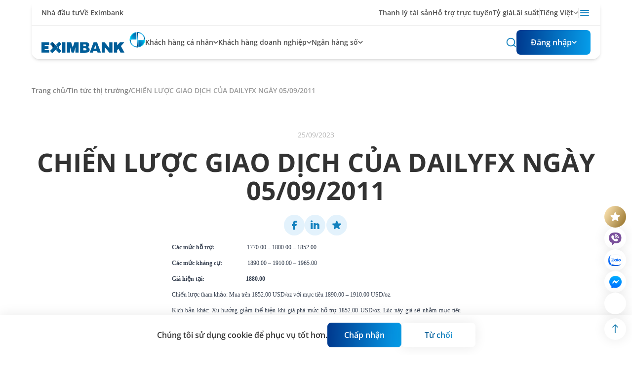

--- FILE ---
content_type: text/html; charset=utf-8
request_url: https://eximbank.com.vn/tin-tuc-thi-truong/chien-luoc-giao-dich-cua-dailyfx-ngay-05092011
body_size: 40164
content:
<!DOCTYPE html><html lang="vi"><head><meta charSet="utf-8"/><meta name="viewport" content="width=device-width, initial-scale=1"/><link rel="preload" as="image" imageSrcSet="/_next/image?url=%2Fimages%2Flogo.svg&amp;w=256&amp;q=75 1x, /_next/image?url=%2Fimages%2Flogo.svg&amp;w=640&amp;q=75 2x" fetchPriority="high"/><link rel="preload" as="image" href="/images/viber.svg"/><link rel="preload" as="image" href="/images/zalo-icon.jpeg"/><link rel="preload" as="image" href="/images/fb-widget.png"/><link rel="stylesheet" href="/_next/static/css/bb6bcd7025786f6d.css" data-precedence="next"/><link rel="preload" as="script" fetchPriority="low" href="/_next/static/chunks/webpack-5f244639ae1e1b42.js"/><script src="/_next/static/chunks/fd9d1056-87a8ca9ace191a1a.js" async=""></script><script src="/_next/static/chunks/2472-11727463437c3f1d.js" async=""></script><script src="/_next/static/chunks/main-app-fe8494148f0fcf10.js" async=""></script><script src="/_next/static/chunks/app/layout-cc7c3437509b75b6.js" async=""></script><script src="/_next/static/chunks/9590-289d0158b05e2328.js" async=""></script><script src="/_next/static/chunks/5804-97cf81cb3bb96ada.js" async=""></script><script src="/_next/static/chunks/8768-05e2c6b1febabe53.js" async=""></script><script src="/_next/static/chunks/app/%5Blang%5D/layout-6f88a44791977cbc.js" async=""></script><script src="/_next/static/chunks/app/%5Blang%5D/not-found-857c322b28446806.js" async=""></script><script src="/_next/static/chunks/8829-2cd8aba0d1f9eefe.js" async=""></script><script src="/_next/static/chunks/1865-922aa9a382c77ba6.js" async=""></script><script src="/_next/static/chunks/8416-cb8d14734da1daa4.js" async=""></script><script src="/_next/static/chunks/9110-82e0fc2a1d352387.js" async=""></script><script src="/_next/static/chunks/4176-0cf303e07ad534d2.js" async=""></script><script src="/_next/static/chunks/app/%5Blang%5D/%5Bpage%5D/%5Bdetail%5D/page-e795d193f60160ef.js" async=""></script><link rel="preload" href="https://chat.eximbank.com.vn/resource/files/1229b2ab-93c2-427a-88f3-b737fafaca93/root/c5966c06b86a429da047b193230b402206122021152249.js" as="script"/><meta name="google-site-verification" content="IvMVIG9uH0JgZe7QCs9LnU1ZrvKSsIr_40gV7VYBD4I"/><title>CHIẾN LƯỢC GIAO DỊCH CỦA DAILYFX NGÀY 05/09/2011</title><meta name="description" content="NGÂN HÀNG TMCP XUẤT NHẬP KHẨU VIỆT NAM"/><link rel="canonical" href="https://eximbank.com.vn/tin-tuc-thi-truong/chien-luoc-giao-dich-cua-dailyfx-ngay-05092011"/><meta property="og:image" content="https://media.eximbank.com.vn/exim/media/thumb-ban-tin-thi-truong.jpg"/><meta name="twitter:card" content="summary_large_image"/><meta name="twitter:image" content="https://media.eximbank.com.vn/exim/media/thumb-ban-tin-thi-truong.jpg"/><link rel="icon" href="/favicon.ico" type="image/x-icon" sizes="259x258"/><link rel="stylesheet" type="text/css" charSet="UTF-8" href="/css/slick.css"/><link rel="stylesheet" type="text/css" href="/css/slick-theme.css"/><script src="/_next/static/chunks/polyfills-c67a75d1b6f99dc8.js" noModule=""></script></head><body><noscript><iframe src="https://www.googletagmanager.com/ns.html?id=G-XLRLS7C46G" height="0" width="0" style="display:none;visibility:hidden"></iframe></noscript><header><div class="left-0 right-0 top-0 z-[100] absolute"><div class="max-w-[1340px] mx-auto sm:px-8 lg:px-16 px-5 relative max-xl:bg-white xxl:rounded-b-[10px] xxl:bg-white max-xl:shadow-md xxl:shadow-md"><div class="absolute h-full max-xl:bg-white xxl:bg-white"></div><div class="absolute h-full max-xl:bg-white xxl:bg-white"></div><div class="max-xl:shadow-none bg-white max-xxl:rounded-2xl max-xxl:shadow-md"><div class="block"><div class="pt-[14px] pb-[13px] hidden xl:flex justify-between items-center border-bottom bg-white max-xxl:px-5"><div class="flex gap-5"><a href="/nha-dau-tu"><p class="font-semibold text-sm text-black/70">Nhà đầu tư</p></a><a href="/ve-eximbank"><p class="font-semibold text-sm text-black/70">Về Eximbank</p></a></div><div class="flex gap-4 items-center"><div class="flex gap-5"><a href="/ca-nhan-khach-hang-nhat-ban/thanh-ly-tai-san"><p class="font-semibold text-sm text-black/70">Thanh lý tài sản</p></a><a href="https://dvkh.eximbank.com.vn/"><p class="font-semibold text-sm text-black/70">Hỗ trợ trực tuyến</p></a><a href="/bang-ty-gia"><p class="font-semibold text-sm text-black/70">Tỷ giá</p></a><a href="/lai-suat-tiet-kiem"><p class="font-semibold text-sm text-black/70">Lãi suất</p></a></div><div class="w-[1px] h-[20px] bg-[#00000014]"></div><!--$!--><template data-dgst="NEXT_DYNAMIC_NO_SSR_CODE"></template><!--/$--><div class="w-[1px] h-[20px] bg-[#00000014]"></div><div class="relative"><div><div class="cursor-pointer"><svg width="24" height="24" viewBox="0 0 24 24" fill="none" xmlns="http://www.w3.org/2000/svg"><path d="M21 17C21 17.5523 20.5523 18 20 18H4C3.44772 18 3 17.5523 3 17C3 16.4477 3.44772 16 4 16H20C20.5523 16 21 16.4477 21 17ZM21 12C21 12.5523 20.5523 13 20 13H4C3.44772 13 3 12.5523 3 12C3 11.4477 3.44772 11 4 11H20C20.5523 11 21 11.4477 21 12ZM21 7C21 7.55228 20.5523 8 20 8H4C3.44772 8 3 7.55228 3 7C3 6.44772 3.44772 6 4 6H20C20.5523 6 21 6.44772 21 7Z" fill="#1381BE"></path></svg></div></div></div></div></div></div><div class="flex items-center max-xxl:gap-4 gap-[38px] justify-between relative z-40 bg-white max-xl:px-0 max-xxl:px-5 max-xxl:rounded-2xl"><div class="py-3 xxl:py-[17px] shrink-0 max-sm:w-[160px]"><a href="/"><img alt="Image" fetchPriority="high" width="210" height="42" decoding="async" data-nimg="1" class="" style="color:transparent" srcSet="/_next/image?url=%2Fimages%2Flogo.svg&amp;w=256&amp;q=75 1x, /_next/image?url=%2Fimages%2Flogo.svg&amp;w=640&amp;q=75 2x" src="/_next/image?url=%2Fimages%2Flogo.svg&amp;w=640&amp;q=75"/></a></div><div class="flex-1 hidden xl:flex gap-6 self-stretch"><div class="flex items-center py-6 relative gap-[2px]"><div class="cursor-pointer"><p class="text-sm xxl:text-base cursor-pointer font-semibold w-max text-black/70">Khách hàng cá nhân</p></div><div class=""><svg width="10" height="6" viewBox="0 0 10 6" fill="none" xmlns="http://www.w3.org/2000/svg"><path d="M4.29341 5.38652C4.68393 5.7771 5.31714 5.77713 5.70769 5.38658L9.4202 1.67407C9.74537 1.3489 9.74556 0.821748 9.42062 0.496346C9.09527 0.170544 8.56733 0.170443 8.24187 0.496122L5.00052 3.73958L1.75958 0.495826C1.4343 0.170254 0.906632 0.170139 0.581201 0.495569C0.25589 0.820881 0.255868 1.34831 0.581153 1.67365L4.29341 5.38652Z" fill="#000000A6"></path></svg></div></div><div class="flex items-center py-6 relative gap-[2px]"><div class="cursor-pointer"><p class="text-sm xxl:text-base cursor-pointer font-semibold w-max text-black/70">Khách hàng doanh nghiệp</p></div><div class=""><svg width="10" height="6" viewBox="0 0 10 6" fill="none" xmlns="http://www.w3.org/2000/svg"><path d="M4.29341 5.38652C4.68393 5.7771 5.31714 5.77713 5.70769 5.38658L9.4202 1.67407C9.74537 1.3489 9.74556 0.821748 9.42062 0.496346C9.09527 0.170544 8.56733 0.170443 8.24187 0.496122L5.00052 3.73958L1.75958 0.495826C1.4343 0.170254 0.906632 0.170139 0.581201 0.495569C0.25589 0.820881 0.255868 1.34831 0.581153 1.67365L4.29341 5.38652Z" fill="#000000A6"></path></svg></div></div><div class="flex items-center py-6 relative gap-[2px]"><div class="cursor-pointer"><p class="text-sm xxl:text-base cursor-pointer font-semibold w-max text-black/70">Ngân hàng số</p></div><div class=""><svg width="10" height="6" viewBox="0 0 10 6" fill="none" xmlns="http://www.w3.org/2000/svg"><path d="M4.29341 5.38652C4.68393 5.7771 5.31714 5.77713 5.70769 5.38658L9.4202 1.67407C9.74537 1.3489 9.74556 0.821748 9.42062 0.496346C9.09527 0.170544 8.56733 0.170443 8.24187 0.496122L5.00052 3.73958L1.75958 0.495826C1.4343 0.170254 0.906632 0.170139 0.581201 0.495569C0.25589 0.820881 0.255868 1.34831 0.581153 1.67365L4.29341 5.38652Z" fill="#000000A6"></path></svg></div></div></div><div><div class="hidden xl:flex items-center gap-6"><div class="cursor-pointer"><svg width="22" height="22" viewBox="0 0 22 22" fill="none" xmlns="http://www.w3.org/2000/svg"><path d="M20.8447 19.3848L17.3065 16.014C18.7129 14.2767 19.3989 12.0659 19.2232 9.83754C19.0475 7.60922 18.0234 5.53328 16.3622 4.03778C14.7009 2.54228 12.5291 1.74126 10.2947 1.79988C8.0602 1.8585 5.93341 2.77231 4.35286 4.35286C2.77231 5.93341 1.8585 8.0602 1.79988 10.2947C1.74126 12.5291 2.54228 14.7009 4.03778 16.3622C5.53328 18.0234 7.60922 19.0475 9.83754 19.2232C12.0659 19.3989 14.2767 18.7129 16.014 17.3065L19.5431 20.6865C19.6283 20.7724 19.7297 20.8406 19.8414 20.8871C19.9531 20.9337 20.0729 20.9576 20.1939 20.9576C20.3149 20.9576 20.4347 20.9337 20.5464 20.8871C20.6581 20.8406 20.7595 20.7724 20.8447 20.6865C20.9306 20.6013 20.9988 20.4999 21.0454 20.3882C21.0919 20.2765 21.1159 20.1567 21.1159 20.0356C21.1159 19.9146 21.0919 19.7948 21.0454 19.6831C20.9988 19.5714 20.9306 19.47 20.8447 19.3848ZM3.66655 10.5415C3.66655 9.1818 4.06976 7.85259 4.82519 6.722C5.58063 5.59141 6.65436 4.71023 7.9106 4.18987C9.16684 3.66952 10.5492 3.53337 11.8828 3.79865C13.2164 4.06392 14.4414 4.7187 15.4029 5.68019C16.3644 6.64167 17.0192 7.86668 17.2844 9.2003C17.5497 10.5339 17.4136 11.9163 16.8932 13.1725C16.3729 14.4287 15.4917 15.5025 14.3611 16.2579C13.2305 17.0133 11.9013 17.4165 10.5415 17.4165C8.71818 17.4165 6.9695 16.6922 5.68019 15.4029C4.39087 14.1136 3.66655 12.3649 3.66655 10.5415Z" fill="#1381BE"></path></svg></div><div class="relative"><div><button aria-label="Button" type="button" class="min-w-[150px] min-h-[42px] sm:min-h-[50px] justify-center flex font-medium flex items-center gap-2 bg-gradient-main text-white font-bold rounded-lg px-[18px] py-[11px] sm:px-6 sm:py-[13px]"><span class="font-bold items-center justify-between"><div class="flex items-center gap-2"><p class="text-white w-max font-semibold">Đăng nhập</p><svg width="10" height="6" viewBox="0 0 10 6" fill="none" xmlns="http://www.w3.org/2000/svg"><path d="M4.29341 5.38652C4.68393 5.7771 5.31714 5.77713 5.70769 5.38658L9.4202 1.67407C9.74537 1.3489 9.74556 0.821748 9.42062 0.496346C9.09527 0.170544 8.56733 0.170443 8.24187 0.496122L5.00052 3.73958L1.75958 0.495826C1.4343 0.170254 0.906632 0.170139 0.581201 0.495569C0.25589 0.820881 0.255868 1.34831 0.581153 1.67365L4.29341 5.38652Z" fill="white"></path></svg></div></span></button></div></div></div><div class="block xl:hidden items-center gap-6 cursor-pointer"><svg width="24" height="24" viewBox="0 0 24 24" fill="none" xmlns="http://www.w3.org/2000/svg"><path d="M21 17C21 17.5523 20.5523 18 20 18H4C3.44772 18 3 17.5523 3 17C3 16.4477 3.44772 16 4 16H20C20.5523 16 21 16.4477 21 17ZM21 12C21 12.5523 20.5523 13 20 13H4C3.44772 13 3 12.5523 3 12C3 11.4477 3.44772 11 4 11H20C20.5523 11 21 11.4477 21 12ZM21 7C21 7.55228 20.5523 8 20 8H4C3.44772 8 3 7.55228 3 7C3 6.44772 3.44772 6 4 6H20C20.5523 6 21 6.44772 21 7Z" fill="#1381BE"></path></svg></div><!--$--><!--$!--><template data-dgst="NEXT_DYNAMIC_NO_SSR_CODE"></template><!--/$--><!--/$--></div></div></div></div></div><!--$!--><template data-dgst="NEXT_DYNAMIC_NO_SSR_CODE"></template><!--/$--></header><main id="main"><section class="max-w-[1340px] mx-auto sm:px-8 lg:px-16 pt-[85px] xl:pt-[145px] xxl:pt-[155px] px-5 pt-[124px] xl:pt-[174px]"><!--$--><div class="flex gap-3 text-sm font-normal flex-wrap"><div class="group flex gap-1"><a href="/"><p class="font-semibold text-black/50">Trang chủ</p></a><span class="group-last:hidden font-semibold text-black/50">/</span></div></div><!--/$--><div class="mt-10 sm:mt-[70px] flex items-center justify-center flex-col pb-10 sm:pb-[90px] mb-5 sm:mb-10 border-bottom"><div class="flex gap-2 items-center"><p class="text-sm text-black/30">25/09/2023</p></div><p class="text-[32px] sm:text-[52px] font-bold text-black/80 text-center leading-[110%] mt-4">CHIẾN LƯỢC GIAO DỊCH CỦA DAILYFX NGÀY 05/09/2011</p><div class="flex gap-2 mt-5"><!--$!--><template data-dgst="NEXT_DYNAMIC_NO_SSR_CODE"></template><!--/$--><!--$!--><template data-dgst="NEXT_DYNAMIC_NO_SSR_CODE"></template><!--/$--></div><div class="mb-4 max-w-[1000px]"><div class="prose prose-p:text-justify prose-td:border prose-td:p-2"><div class="prose-a:text-[#1381BE] prose-a:font-bold prose-a:no-underline prose-ul:list-disc prose-ul:text-justify prose-li:list-inside"><p style="text-justify: inter-ideograph; margin: 6pt 0in; line-height: 150%; text-align: justify;"><a name="OLE_LINK20"><strong><span style="font-size: 9pt; line-height: 150%; font-family: Verdana;">Các mức hỗ trợ:</span></strong></a><span style="font-size: 9pt; line-height: 150%; font-family: Verdana;">                      1770.00 – 1800.00 – 1852.00</span></p><p style="text-justify: inter-ideograph; margin: 6pt 0in; line-height: 150%; text-align: justify;"><strong><span style="font-size: 9pt; line-height: 150%; font-family: Verdana;">Các mức kháng cự:</span></strong><span style="font-size: 9pt; line-height: 150%; font-family: Verdana;">                 1890.00 – 1910.00 – 1965.00</span></p><p style="text-justify: inter-ideograph; margin: 6pt 0in; line-height: 150%; text-align: justify;"><strong><span style="font-size: 9pt; line-height: 150%; font-family: Verdana;">Giá hiện tại:                            1880.00</span></strong></p><p class="MsoNormal" style="text-justify: inter-ideograph; margin: 6pt 0in; line-height: 150%; text-align: justify;"><span style="font-size: 9pt; line-height: 150%; font-family: Verdana;">Chiến lược tham khảo: Mua trên 1852.00 USD/oz với mục tiêu 1890.00 – 1910.00 USD/oz.</span></p><p class="MsoNormal" style="text-justify: inter-ideograph; margin: 6pt 0in; line-height: 150%; text-align: justify;"><span style="font-size: 9pt; line-height: 150%; font-family: Verdana;">Kịch bản khác: Xu hướng giảm thể hiện khi giá phá mức hỗ trợ 1852.00 USD/oz. Lúc này giá sẽ nhằm mục tiêu 1800.00 – 1770.00 USD/oz. </span></p><p class="MsoNormal" style="text-justify: inter-ideograph; margin: 6pt 0in; line-height: 150%; text-align: justify;"><span style="font-size: 9pt; line-height: 150%; font-family: Verdana;"><img src="https://www.tradingcentral.com/chart/Gold2011957514.GIF" alt="" width="590" height="400"></span></p><p><span style="font-size: 9pt; line-height: 150%; font-family: Verdana;"><p class="MsoNormal" style="text-justify: inter-ideograph; margin: 6pt 0in; line-height: 150%; text-align: justify;"><span style="font-size: 9pt; line-height: 150%; font-family: Verdana;">Lược dịch theo Dailyfx</span></p></span></p></div></div></div></div></section></main><!--$!--><template data-dgst="NEXT_DYNAMIC_NO_SSR_CODE"></template><!--/$--><!--$!--><template data-dgst="NEXT_DYNAMIC_NO_SSR_CODE"></template><!--/$--><div class="fixed right-[12px] bottom-[30px] z-[100000] flex flex-col gap-2 items-center"><div style="background:linear-gradient(119deg, #FFE7B6 4%, #967229 97.07%)" class="cursor-pointer w-11 h-11 grid place-items-center rounded-full"><img alt="Image" loading="lazy" width="20" height="20" decoding="async" data-nimg="1" style="color:transparent" srcSet="/_next/image?url=%2Fimages%2FStar.svg&amp;w=32&amp;q=75 1x, /_next/image?url=%2Fimages%2FStar.svg&amp;w=48&amp;q=75 2x" src="/_next/image?url=%2Fimages%2FStar.svg&amp;w=48&amp;q=75"/></div><a id="vberChatId" class="w-full h-full !border-none" href="viber://pa/info?uri=eximbank"><div class="chatboxViber"><div class="iconShowChatViber w-11 h-11 rounded-full shadow-main bg-white flex items-center justify-center cursor-pointer"><img alt="icon" class="w-[30px] h-[25px]" src="/images/viber.svg"/></div></div></a><a target="_blank" rel="noopener noreferrer" class="w-11 h-11 rounded-full shadow-main bg-white flex items-center justify-center cursor-pointer" href="https://zalo.me/521548348685135034"><img alt="icon" class="w-[30px] h-[25px]" src="/images/zalo-icon.jpeg"/></a><a target="_blank" rel="noopener noreferrer" class="w-11 h-11 mb-[52px] rounded-full shadow-main bg-white flex items-center justify-center cursor-pointer" href="https://m.me/274921902673153"><img alt="icon" class="w-[25px] h-[25px]" src="/images/fb-widget.png"/></a><div class="w-11 h-11 rounded-full shadow-main bg-white flex items-center justify-center -rotate-90 cursor-pointer"><svg xmlns="http://www.w3.org/2000/svg" width="19" height="12" viewBox="0 0 19 12" fill="none"><path d="M16.1248 5.27579H1.625C1.43272 5.27579 1.24831 5.35217 1.11235 5.48814C0.976384 5.6241 0.9 5.80851 0.9 6.00079C0.9 6.19307 0.976384 6.37748 1.11235 6.51344C1.24831 6.64941 1.43272 6.72579 1.625 6.72579H16.1248L12.3618 10.4876L12.3618 10.4876C12.2257 10.6237 12.1492 10.8083 12.1492 11.0008C12.1492 11.1933 12.2257 11.3779 12.3618 11.514C12.4979 11.6501 12.6825 11.7266 12.875 11.7266C13.0675 11.7266 13.2521 11.6501 13.3882 11.514L18.3881 6.51409L16.1248 5.27579ZM16.1248 5.27579L12.3618 1.51401L12.3618 1.514C12.2257 1.37789 12.1492 1.19328 12.1492 1.00079C12.1492 0.808298 12.2257 0.623691 12.3618 0.487579C12.4979 0.351467 12.6825 0.275 12.875 0.275C13.0675 0.275 13.2521 0.351467 13.3882 0.487579L18.3881 5.48749L16.1248 5.27579ZM18.5458 5.72292C18.5092 5.63488 18.4557 5.5549 18.3882 5.48758V6.514C18.4557 6.44667 18.5092 6.3667 18.5458 6.27866C18.5823 6.19058 18.6011 6.09615 18.6011 6.00079C18.6011 5.90542 18.5823 5.811 18.5458 5.72292Z" fill="#1479AD" stroke="#1479AD" stroke-width="0.2"></path></svg></div></div><div class="w-11 h-11 rounded-full shadow-main bg-white !right-[12px] !bottom-[82px] !pt-[10px] !pl-[9px]" id="basebs_webchat_plugin" uuid="1229b2ab-93c2-427a-88f3-b737fafaca93"></div><!--$!--><template data-dgst="NEXT_DYNAMIC_NO_SSR_CODE"></template><!--/$--><!--$!--><template data-dgst="NEXT_DYNAMIC_NO_SSR_CODE"></template><!--/$--><!--$--><!--/$--><!--$!--><template data-dgst="NEXT_DYNAMIC_NO_SSR_CODE"></template><!--/$--><!--$--><footer class="relative overflow-hidden" style="background:radial-gradient(2000.85% 146.52% at -0.7% 5.47%, #004496 10.33%, #1B96D5 100%)"><div class="hidden lg:block absolute bottom-0 left-0 -z-10 w-[1000px] h-[500px]"><img alt="Image" loading="lazy" decoding="async" data-nimg="fill" style="position:absolute;height:100%;width:100%;left:0;top:0;right:0;bottom:0;color:transparent" sizes="100vw" srcSet="/_next/image?url=%2Fimages%2Fbg-footer-1.png&amp;w=640&amp;q=75 640w, /_next/image?url=%2Fimages%2Fbg-footer-1.png&amp;w=750&amp;q=75 750w, /_next/image?url=%2Fimages%2Fbg-footer-1.png&amp;w=828&amp;q=75 828w, /_next/image?url=%2Fimages%2Fbg-footer-1.png&amp;w=1080&amp;q=75 1080w, /_next/image?url=%2Fimages%2Fbg-footer-1.png&amp;w=1200&amp;q=75 1200w, /_next/image?url=%2Fimages%2Fbg-footer-1.png&amp;w=1920&amp;q=75 1920w, /_next/image?url=%2Fimages%2Fbg-footer-1.png&amp;w=2048&amp;q=75 2048w, /_next/image?url=%2Fimages%2Fbg-footer-1.png&amp;w=3840&amp;q=75 3840w" src="/_next/image?url=%2Fimages%2Fbg-footer-1.png&amp;w=3840&amp;q=75"/></div><div class="hidden lg:block absolute right-0 bottom-[130px] -z-10 w-[450px] h-[300px]"><img alt="Image" loading="lazy" decoding="async" data-nimg="fill" style="position:absolute;height:100%;width:100%;left:0;top:0;right:0;bottom:0;color:transparent" sizes="100vw" srcSet="/_next/image?url=%2Fimages%2Fbg-footer-2.png&amp;w=640&amp;q=75 640w, /_next/image?url=%2Fimages%2Fbg-footer-2.png&amp;w=750&amp;q=75 750w, /_next/image?url=%2Fimages%2Fbg-footer-2.png&amp;w=828&amp;q=75 828w, /_next/image?url=%2Fimages%2Fbg-footer-2.png&amp;w=1080&amp;q=75 1080w, /_next/image?url=%2Fimages%2Fbg-footer-2.png&amp;w=1200&amp;q=75 1200w, /_next/image?url=%2Fimages%2Fbg-footer-2.png&amp;w=1920&amp;q=75 1920w, /_next/image?url=%2Fimages%2Fbg-footer-2.png&amp;w=2048&amp;q=75 2048w, /_next/image?url=%2Fimages%2Fbg-footer-2.png&amp;w=3840&amp;q=75 3840w" src="/_next/image?url=%2Fimages%2Fbg-footer-2.png&amp;w=3840&amp;q=75"/></div><section class="max-w-[1340px] mx-auto sm:px-8 lg:px-16 px-5"><div class="pt-11 pb-8"><div class="grid grid-cols-2 lg:grid-cols-4 gap-12"><a href="tel:19006655"><div class="flex flex-col gap-3 sm:gap-6 text-center items-center"><img src="/icon/Lienhe.svg" width="50" height="50" alt="icon" loading="lazy" class=""/><p class="text-white/80 font-semibold">Hotline 24/7</p></div></a><a href="https://dvkh.eximbank.com.vn/"><div class="flex flex-col gap-3 sm:gap-6 text-center items-center"><img src="/icon/Hotro.svg" width="50" height="50" alt="icon" loading="lazy" class=""/><p class="text-white/80 font-semibold">Hỗ trợ trực tuyến</p></div></a><a href="/lien-he#datlichhen"><div class="flex flex-col gap-3 sm:gap-6 text-center items-center"><img src="/icon/Datlich.svg" width="50" height="50" alt="icon" loading="lazy" class=""/><p class="text-white/80 font-semibold">Đặt lịch hẹn</p></div></a><a href="/lien-he"><div class="flex flex-col gap-3 sm:gap-6 text-center items-center"><img src="/icon/TimDGD.svg" width="50" height="50" alt="icon" loading="lazy" class=""/><p class="text-white/80 font-semibold">Tìm điểm giao dịch/ATM</p></div></a><a href="/congcu"><div class="flex flex-col gap-3 sm:gap-6 text-center items-center"><img src="/icon/Tuvankehoach.svg" width="50" height="50" alt="icon" loading="lazy" class=""/><p class="text-white/80 font-semibold">Công cụ hỗ trợ</p></div></a></div></div><div><img alt="big background image" loading="lazy" width="600" height="100" decoding="async" data-nimg="1" class="absolute bottom-[8.2%] right-0 h-[200px] w-[300px] md:w-[350px] md:h-[250px] lg:bottom-[150px] -z-1 lg:w-[400px] lg:h-[300px]" style="color:transparent" srcSet="/_next/image?url=%2Fimages%2Fbg-footer-2.png&amp;w=640&amp;q=75 1x, /_next/image?url=%2Fimages%2Fbg-footer-2.png&amp;w=1200&amp;q=75 2x" src="/_next/image?url=%2Fimages%2Fbg-footer-2.png&amp;w=1200&amp;q=75"/></div><div><div><img alt="big background image" loading="lazy" width="1200" height="100" decoding="async" data-nimg="1" class="hidden lg:block absolute bottom-0 left-0 z-5 w-[1400px] h-[640px]" style="color:transparent" srcSet="/_next/image?url=%2Fimages%2Fbg-footer-1.png&amp;w=1200&amp;q=75 1x, /_next/image?url=%2Fimages%2Fbg-footer-1.png&amp;w=3840&amp;q=75 2x" src="/_next/image?url=%2Fimages%2Fbg-footer-1.png&amp;w=3840&amp;q=75"/></div></div><div class="relative max-md:py-1"><div><img alt="Image" loading="lazy" width="1300" height="50" decoding="async" data-nimg="1" class="absolute -left-5 -right-5 top-0 max-md:min-w-[100vw] h-auto md:relative md:left-0 md:pb-10 lg:pb-4" style="color:transparent" srcSet="/_next/image?url=%2Fimages%2FLine.png&amp;w=1920&amp;q=75 1x, /_next/image?url=%2Fimages%2FLine.png&amp;w=3840&amp;q=75 2x" src="/_next/image?url=%2Fimages%2FLine.png&amp;w=3840&amp;q=75"/></div><div class="relative mt-14 md:mt-0"><div class="md:absolute md:-top-16 left-0"><a href="/"><img alt="Image" fetchPriority="high" width="210" height="42" decoding="async" data-nimg="1" class="brightness-0 invert" style="color:transparent" srcSet="/_next/image?url=%2Fimages%2Flogo.svg&amp;w=256&amp;q=75 1x, /_next/image?url=%2Fimages%2Flogo.svg&amp;w=640&amp;q=75 2x" src="/_next/image?url=%2Fimages%2Flogo.svg&amp;w=640&amp;q=75"/></a></div><div class="flex flex-col lg:flex-row gap-12 md:gap-24 mt-5 md:mt-12"><div class="w-[320px] shrink-0"><p class="text-paragraph-xs font-normal">Ngân hàng thương mại cổ phần hàng đầu tại Việt Nam, mang đến cho khách hàng trải nghiệm tuyệt vời nhất.</p><div class="flex gap-2 mt-5"><a target="_blank" rel="noopener noreferrer" href="https://www.facebook.com/Eximbankvietnam/?locale=vi_VN"><div class="w-[32px] cursor-pointer"><img src="/icon/Social1.svg" width="50" height="50" alt="icon" loading="lazy" class=""/></div></a><a target="_blank" rel="noopener noreferrer" href="https://www.youtube.com/channel/UCGDhS2vz68Bl72n82W_rNjA"><div class="w-[32px] cursor-pointer"><img src="/icon/Social2.svg" width="50" height="50" alt="icon" loading="lazy" class=""/></div></a><a target="_blank" rel="noopener noreferrer" href="https://vn.linkedin.com/company/eximbankvietnam"><div class="w-[32px] cursor-pointer"><img src="/icon/Social3.svg" width="50" height="50" alt="icon" loading="lazy" class=""/></div></a></div><div class="mt-2"><a target="_blank" rel="noopener noreferrer" href="tel:19006655"><p class="text-paragraph-xs font-semibold text-lg">Hotline 24/7: 1900 6655</p></a></div><div class="mt-2 lg:mt-8"><div class="flex flex-col gap-1"><div><p class="text-[11px] text-paragraph-xs font-normal pt-8 lg:pt-0 uppercase">Tải ứng dụng</p><div class="relative"><div><div class="flex items-center gap-1"><p class="text-white/70 font-semibold cursor-pointer">EDigi Cá nhân</p><!--$--><!--$!--><template data-dgst="NEXT_DYNAMIC_NO_SSR_CODE"></template><!--/$--><!--/$--></div></div></div></div><div class="flex gap-2 flex-row"><a target="_blank" rel="noopener noreferrer" href="https://apps.apple.com/vn/app/eximbank-edigi/id1571427361"><img alt="Image" loading="lazy" width="130" height="40" decoding="async" data-nimg="1" class="md:min-w-[130px] md:min-h-[62px] md:object-contain" style="color:transparent" srcSet="/_next/image?url=%2Fmedia%2FDownload_on_the_App_Store_Badge_US-UK_RGB_blk_092917%207.png&amp;w=256&amp;q=75 1x, /_next/image?url=%2Fmedia%2FDownload_on_the_App_Store_Badge_US-UK_RGB_blk_092917%207.png&amp;w=384&amp;q=75 2x" src="/_next/image?url=%2Fmedia%2FDownload_on_the_App_Store_Badge_US-UK_RGB_blk_092917%207.png&amp;w=384&amp;q=75"/></a><a target="_blank" rel="noopener noreferrer" href="https://play.google.com/store/apps/details?id=com.vnpay.EximBankOmni"><img alt="Image" loading="lazy" width="130" height="40" decoding="async" data-nimg="1" class="md:min-w-[130px] md:min-h-[62px] md:object-contain" style="color:transparent" srcSet="/_next/image?url=%2Fmedia%2Fgoogle-play-badge%207.png&amp;w=256&amp;q=75 1x, /_next/image?url=%2Fmedia%2Fgoogle-play-badge%207.png&amp;w=384&amp;q=75 2x" src="/_next/image?url=%2Fmedia%2Fgoogle-play-badge%207.png&amp;w=384&amp;q=75"/></a></div></div></div></div><div class="flex-1 flex flex-col gap-20 sm:gap-10"><div class="flex flex-col lg:grid lg:grid-cols-3 gap-3 lg:gap-10"><div class="flex-1 border-bottom-white lg:border-none border-top-white pt-4 lg:pt-0"><div class="lg:hidden"></div><div class="lg:hidden flex justify-between items-center pb-4 "><p class="text-white/80 font-semibold">Tin tức</p><!--$--><!--$!--><template data-dgst="NEXT_DYNAMIC_NO_SSR_CODE"></template><!--/$--><!--/$--></div><div class="relative"><div><div></div></div></div><div class="hidden lg:flex flex-col gap-3"><a href="/"><p class="text-white/80 font-semibold">Tin tức</p></a><div class="flex flex-col gap-2"><a href="/tin-tuc"><p class="text-white/60 font-normal text-[15px]">Bản tin Eximbank</p></a><a href="/tin-tuc-thi-truong"><p class="text-white/60 font-normal text-[15px]">Tin tức thị trường</p></a><a href="/uu-dai-ca-nhan"><p class="text-white/60 font-normal text-[15px]">Ưu đãi cá nhân</p></a><a href="/uu-dai-doanh-nghiep"><p class="text-white/60 font-normal text-[15px]">Ưu đãi doanh nghiệp</p></a></div></div></div><div class="flex-1 border-bottom-white lg:border-none "><div class="lg:hidden"></div><div class="lg:hidden flex justify-between items-center pb-4 "><p class="text-white/80 font-semibold">Doanh nghiệp</p><!--$--><!--$!--><template data-dgst="NEXT_DYNAMIC_NO_SSR_CODE"></template><!--/$--><!--/$--></div><div class="relative"><div><div></div></div></div><div class="hidden lg:flex flex-col gap-3"><a href="/"><p class="text-white/80 font-semibold">Doanh nghiệp</p></a><div class="flex flex-col gap-2"><a href="/doanh-nghiep-quan-ly-dong-tien"><p class="text-white/60 font-normal text-[15px]">Quản lý dòng tiền</p></a><a href="/doanh-nghiep-tin-dung"><p class="text-white/60 font-normal text-[15px]">Tín dụng</p></a><a href="/doanh-nghiep-bao-lanh"><p class="text-white/60 font-normal text-[15px]">Bảo lãnh</p></a><a href="/doanh-nghiep-tai-tro-thuong-mai"><p class="text-white/60 font-normal text-[15px]">Tài trợ thương mại</p></a><a href="/doanh-nghiep-ngoai-hoi"><p class="text-white/60 font-normal text-[15px]">Ngoại hối &amp; Vàng</p></a><a href="/doanh-nghiep-dich-vu-khac"><p class="text-white/60 font-normal text-[15px]">Dịch vụ khác</p></a><a href="/eximbank-ebiz"><p class="text-white/60 font-normal text-[15px]">Ngân hàng trực tuyến</p></a></div></div></div><div class="flex-1 border-bottom-white lg:border-none "><div class="lg:hidden"></div><div class="lg:hidden flex justify-between items-center pb-4 "><p class="text-white/80 font-semibold">Cá nhân</p><!--$--><!--$!--><template data-dgst="NEXT_DYNAMIC_NO_SSR_CODE"></template><!--/$--><!--/$--></div><div class="relative"><div><div></div></div></div><div class="hidden lg:flex flex-col gap-3"><a href="/"><p class="text-white/80 font-semibold">Cá nhân</p></a><div class="flex flex-col gap-2"><a href="/ca-nhan-tai-khoan"><p class="text-white/60 font-normal text-[15px]">Tài khoản</p></a><a href="/ca-nhan-tien-gui"><p class="text-white/60 font-normal text-[15px]">Tiền gửi</p></a><a href="/ca-nhan-vay-tien"><p class="text-white/60 font-normal text-[15px]">Vay tiền</p></a><a href="/ca-nhan-the"><p class="text-white/60 font-normal text-[15px]">Thẻ</p></a><a href="/ca-nhan-bao-hiem"><p class="text-white/60 font-normal text-[15px]">Bảo hiểm</p></a><a href="/ca-nhan-chuyen-nhan-tien"><p class="text-white/60 font-normal text-[15px]">Chuyển và nhận tiền</p></a><a href="/ca-nhan-loyalty/loyalty"><p class="text-white/60 font-normal text-[15px]">Loyalty</p></a><a href="/ca-nhan-dich-vu-khac"><p class="text-white/60 font-normal text-[15px]">Dịch vụ khác</p></a><a href="/ca-nhan-ngoai-hoi-vang"><p class="text-white/60 font-normal text-[15px]">Ngoại hối và vàng</p></a><a href="/eximbank-edigi"><p class="text-white/60 font-normal text-[15px]">Ngân hàng trực tuyến</p></a></div></div></div></div><div class="pt-[22px] pb-[25px] border-t border-t-[#FFFFFF26]"><div class="flex gap-7"><a href="https://eximbank.com.vn/ve-eximbank"><p class="text-white/80 text-sm font-semibold">Về Eximbank</p></a><a href="/nha-dau-tu"><p class="text-white/80 text-sm font-semibold">Nhà đầu tư</p></a><a target="_blank" rel="noopener noreferrer" href="https://tuyendungeximbank.com/"><p class="text-white/80 text-sm font-semibold">Tuyển dụng</p></a></div></div></div></div></div></div></section><div class="bg-[#00000033]"><section class="max-w-[1340px] mx-auto sm:px-8 lg:px-16 px-5"><div class="relative py-4 flex flex-col lg:flex-row justify-between gap-3 item-center z-10"><p class="text-paragraph-xs font-normal text-xs">© Ngân hàng TMCP Xuất Nhập khẩu Việt Nam (Eximbank)</p><div class="flex gap-4 lg:gap-6 flex-wrap"><a target="_blank" rel="noopener noreferrer" href="tel:19006655"><p class="text-paragraph-xs font-normal text-xs">Hotline 24/7: 1900  6655</p></a><a href="/thong-bao-quan-trong-ve-chinh-sach-bao-mat-du-lieu-ca-nhan"><p class="text-paragraph-xs font-normal text-xs">Privacy</p></a></div></div></section></div></footer><!--/$--><script src="/_next/static/chunks/webpack-5f244639ae1e1b42.js" async=""></script><script>(self.__next_f=self.__next_f||[]).push([0]);self.__next_f.push([2,null])</script><script>self.__next_f.push([1,"1:HL[\"/_next/static/css/bb6bcd7025786f6d.css\",\"style\"]\n0:\"$L2\"\n"])</script><script>self.__next_f.push([1,"3:I[33728,[],\"\"]\n5:I[29928,[],\"\"]\n6:I[73994,[\"3185\",\"static/chunks/app/layout-cc7c3437509b75b6.js\"],\"\"]\n7:I[56954,[],\"\"]\n8:I[7264,[],\"\"]\na:I[46027,[\"9590\",\"static/chunks/9590-289d0158b05e2328.js\",\"5804\",\"static/chunks/5804-97cf81cb3bb96ada.js\",\"8768\",\"static/chunks/8768-05e2c6b1febabe53.js\",\"1084\",\"static/chunks/app/%5Blang%5D/layout-6f88a44791977cbc.js\"],\"CommonProvider\"]\n"])</script><script>self.__next_f.push([1,"2:[[[\"$\",\"link\",\"0\",{\"rel\":\"stylesheet\",\"href\":\"/_next/static/css/bb6bcd7025786f6d.css\",\"precedence\":\"next\",\"crossOrigin\":\"$undefined\"}]],[\"$\",\"$L3\",null,{\"buildId\":\"DOiJWENBG8CDyIrAspQbn\",\"assetPrefix\":\"\",\"initialCanonicalUrl\":\"/tin-tuc-thi-truong/chien-luoc-giao-dich-cua-dailyfx-ngay-05092011\",\"initialTree\":[\"\",{\"children\":[[\"lang\",\"vi\",\"d\"],{\"children\":[[\"page\",\"tin-tuc-thi-truong\",\"d\"],{\"children\":[[\"detail\",\"chien-luoc-giao-dich-cua-dailyfx-ngay-05092011\",\"d\"],{\"children\":[\"__PAGE__\",{}]}]}]}]},\"$undefined\",\"$undefined\",true],\"initialHead\":[false,\"$L4\"],\"globalErrorComponent\":\"$5\",\"children\":[null,[\"$\",\"html\",null,{\"lang\":\"vi\",\"children\":[[\"$\",\"head\",null,{\"children\":[[\"$\",\"$L6\",null,{\"id\":\"gtm-script\",\"strategy\":\"afterInteractive\",\"dangerouslySetInnerHTML\":{\"__html\":\"\\n              (function(w,d,s,l,i){w[l]=w[l]||[];w[l].push({'gtm.start':\\n              new Date().getTime(),event:'gtm.js'});var f=d.getElementsByTagName(s)[0],\\n              j=d.createElement(s),dl=l!='dataLayer'?'\u0026l='+l:'';j.async=true;j.src=\\n              'https://www.googletagmanager.com/gtm.js?id='+i+dl;f.parentNode.insertBefore(j,f);\\n              })(window,document,'script','dataLayer','G-XLRLS7C46G');\\n              \"}}],[\"$\",\"$L6\",null,{\"src\":\"https://chat.eximbank.com.vn/resource/files/1229b2ab-93c2-427a-88f3-b737fafaca93/root/c5966c06b86a429da047b193230b402206122021152249.js\",\"strategy\":\"afterInteractive\"}],[\"$\",\"meta\",null,{\"name\":\"google-site-verification\",\"content\":\"IvMVIG9uH0JgZe7QCs9LnU1ZrvKSsIr_40gV7VYBD4I\"}],null,[\"$\",\"link\",null,{\"rel\":\"stylesheet\",\"type\":\"text/css\",\"charSet\":\"UTF-8\",\"href\":\"/css/slick.css\"}],[\"$\",\"link\",null,{\"rel\":\"stylesheet\",\"type\":\"text/css\",\"href\":\"/css/slick-theme.css\"}]]}],[\"$\",\"body\",null,{\"children\":[[\"$\",\"noscript\",null,{\"children\":[\"$\",\"iframe\",null,{\"src\":\"https://www.googletagmanager.com/ns.html?id=G-XLRLS7C46G\",\"height\":\"0\",\"width\":\"0\",\"style\":{\"display\":\"none\",\"visibility\":\"hidden\"}}]}],[\"$\",\"$L7\",null,{\"parallelRouterKey\":\"children\",\"segmentPath\":[\"children\"],\"loading\":\"$undefined\",\"loadingStyles\":\"$undefined\",\"hasLoading\":false,\"error\":\"$undefined\",\"errorStyles\":\"$undefined\",\"template\":[\"$\",\"$L8\",null,{}],\"templateStyles\":\"$undefined\",\"notFound\":\"$L9\",\"notFoundStyles\":[],\"childProp\":{\"current\":[null,[\"$\",\"$La\",null,{\"lang\":\"vi\",\"children\":\"$Lb\"}],null],\"segment\":[\"lang\",\"vi\",\"d\"]},\"styles\":[]}]]}]]}],null]}]]\n"])</script><script>self.__next_f.push([1,"c:I[39618,[\"9590\",\"static/chunks/9590-289d0158b05e2328.js\",\"5804\",\"static/chunks/5804-97cf81cb3bb96ada.js\",\"8768\",\"static/chunks/8768-05e2c6b1febabe53.js\",\"1084\",\"static/chunks/app/%5Blang%5D/layout-6f88a44791977cbc.js\"],\"\"]\nd:I[66420,[\"9590\",\"static/chunks/9590-289d0158b05e2328.js\",\"5804\",\"static/chunks/5804-97cf81cb3bb96ada.js\",\"3097\",\"static/chunks/app/%5Blang%5D/not-found-857c322b28446806.js\"],\"\"]\ne:\"$Sreact.suspense\"\nf:I[19167,[\"9590\",\"static/chunks/9590-289d0158b05e2328.js\",\"8829\",\"static/chunks/8829-"])</script><script>self.__next_f.push([1,"2cd8aba0d1f9eefe.js\",\"1865\",\"static/chunks/1865-922aa9a382c77ba6.js\",\"8416\",\"static/chunks/8416-cb8d14734da1daa4.js\",\"5804\",\"static/chunks/5804-97cf81cb3bb96ada.js\",\"9110\",\"static/chunks/9110-82e0fc2a1d352387.js\",\"4176\",\"static/chunks/4176-0cf303e07ad534d2.js\",\"4550\",\"static/chunks/app/%5Blang%5D/%5Bpage%5D/%5Bdetail%5D/page-e795d193f60160ef.js\"],\"NoSSR\"]\n10:I[53260,[\"9590\",\"static/chunks/9590-289d0158b05e2328.js\",\"5804\",\"static/chunks/5804-97cf81cb3bb96ada.js\",\"8768\",\"static/chunks/8768-05e2c6b1febabe53.js"])</script><script>self.__next_f.push([1,"\",\"1084\",\"static/chunks/app/%5Blang%5D/layout-6f88a44791977cbc.js\"],\"\"]\n11:I[99408,[\"9590\",\"static/chunks/9590-289d0158b05e2328.js\",\"5804\",\"static/chunks/5804-97cf81cb3bb96ada.js\",\"8768\",\"static/chunks/8768-05e2c6b1febabe53.js\",\"1084\",\"static/chunks/app/%5Blang%5D/layout-6f88a44791977cbc.js\"],\"\"]\n12:I[3023,[\"9590\",\"static/chunks/9590-289d0158b05e2328.js\",\"5804\",\"static/chunks/5804-97cf81cb3bb96ada.js\",\"8768\",\"static/chunks/8768-05e2c6b1febabe53.js\",\"1084\",\"static/chunks/app/%5Blang%5D/layout-6f88a44791977cb"])</script><script>self.__next_f.push([1,"c.js\"],\"\"]\n13:I[50339,[\"9590\",\"static/chunks/9590-289d0158b05e2328.js\",\"5804\",\"static/chunks/5804-97cf81cb3bb96ada.js\",\"8768\",\"static/chunks/8768-05e2c6b1febabe53.js\",\"1084\",\"static/chunks/app/%5Blang%5D/layout-6f88a44791977cbc.js\"],\"\"]\n14:I[1277,[\"9590\",\"static/chunks/9590-289d0158b05e2328.js\",\"5804\",\"static/chunks/5804-97cf81cb3bb96ada.js\",\"8768\",\"static/chunks/8768-05e2c6b1febabe53.js\",\"1084\",\"static/chunks/app/%5Blang%5D/layout-6f88a44791977cbc.js\"],\"\"]\n15:I[90413,[\"9590\",\"static/chunks/9590-289d0158b05"])</script><script>self.__next_f.push([1,"e2328.js\",\"8829\",\"static/chunks/8829-2cd8aba0d1f9eefe.js\",\"1865\",\"static/chunks/1865-922aa9a382c77ba6.js\",\"8416\",\"static/chunks/8416-cb8d14734da1daa4.js\",\"5804\",\"static/chunks/5804-97cf81cb3bb96ada.js\",\"9110\",\"static/chunks/9110-82e0fc2a1d352387.js\",\"4176\",\"static/chunks/4176-0cf303e07ad534d2.js\",\"4550\",\"static/chunks/app/%5Blang%5D/%5Bpage%5D/%5Bdetail%5D/page-e795d193f60160ef.js\"],\"Image\"]\n16:I[68326,[\"9590\",\"static/chunks/9590-289d0158b05e2328.js\",\"8829\",\"static/chunks/8829-2cd8aba0d1f9eefe.js\",\"1865\",\"s"])</script><script>self.__next_f.push([1,"tatic/chunks/1865-922aa9a382c77ba6.js\",\"8416\",\"static/chunks/8416-cb8d14734da1daa4.js\",\"5804\",\"static/chunks/5804-97cf81cb3bb96ada.js\",\"9110\",\"static/chunks/9110-82e0fc2a1d352387.js\",\"4176\",\"static/chunks/4176-0cf303e07ad534d2.js\",\"4550\",\"static/chunks/app/%5Blang%5D/%5Bpage%5D/%5Bdetail%5D/page-e795d193f60160ef.js\"],\"\"]\n17:I[7192,[\"9590\",\"static/chunks/9590-289d0158b05e2328.js\",\"8829\",\"static/chunks/8829-2cd8aba0d1f9eefe.js\",\"1865\",\"static/chunks/1865-922aa9a382c77ba6.js\",\"8416\",\"static/chunks/8416-cb8d147"])</script><script>self.__next_f.push([1,"34da1daa4.js\",\"5804\",\"static/chunks/5804-97cf81cb3bb96ada.js\",\"9110\",\"static/chunks/9110-82e0fc2a1d352387.js\",\"4176\",\"static/chunks/4176-0cf303e07ad534d2.js\",\"4550\",\"static/chunks/app/%5Blang%5D/%5Bpage%5D/%5Bdetail%5D/page-e795d193f60160ef.js\"],\"\"]\n18:I[18632,[\"9590\",\"static/chunks/9590-289d0158b05e2328.js\",\"5804\",\"static/chunks/5804-97cf81cb3bb96ada.js\",\"8768\",\"static/chunks/8768-05e2c6b1febabe53.js\",\"1084\",\"static/chunks/app/%5Blang%5D/layout-6f88a44791977cbc.js\"],\"\"]\n19:I[52300,[\"9590\",\"static/chunks/95"])</script><script>self.__next_f.push([1,"90-289d0158b05e2328.js\",\"5804\",\"static/chunks/5804-97cf81cb3bb96ada.js\",\"8768\",\"static/chunks/8768-05e2c6b1febabe53.js\",\"1084\",\"static/chunks/app/%5Blang%5D/layout-6f88a44791977cbc.js\"],\"\"]\n"])</script><script>self.__next_f.push([1,"9:[[\"$\",\"$Lc\",null,{\"topHeader\":{\"topLeftHeader\":[{\"id\":8,\"parent_id\":3,\"position\":0,\"menu_id\":2,\"category\":null,\"page\":{\"id\":111,\"seo_path\":\"vi/nha-dau-tu\",\"title\":\"Nhà đầu tư\",\"slug\":\"nha-dau-tu\"},\"post\":null,\"posttype\":null,\"type\":\"page\",\"icon\":null,\"target\":\"_self\",\"is_root\":false,\"is_fluid\":false,\"name\":\"Nhà đầu tư\",\"url\":\"\",\"background_image\":\"\",\"long_description\":\"Nhà đầu tư\",\"children\":[]},{\"id\":7,\"parent_id\":\"3\",\"position\":1,\"menu_id\":2,\"category\":null,\"page\":{\"id\":110,\"seo_path\":\"vi/ve-eximbank\",\"title\":\"Về chúng tôi\",\"slug\":\"ve-eximbank\"},\"post\":null,\"posttype\":null,\"type\":\"page\",\"icon\":null,\"target\":\"_self\",\"is_root\":false,\"is_fluid\":false,\"name\":\"Về Eximbank\",\"url\":\"\",\"background_image\":\"\",\"long_description\":\"Về Eximbank\",\"children\":[]}],\"topRightHeader\":[{\"id\":505,\"parent_id\":\"200\",\"position\":null,\"menu_id\":32,\"category\":{\"id\":783,\"parent_id\":null,\"is_root\":false,\"seo_path\":\"vi/ca-nhan-khach-hang-nhat-ban/thanh-ly-tai-san\",\"slug\":\"thanh-ly-tai-san\",\"name\":\"Thanh lý tài sản\",\"title\":\"Thanh lý tài sản\"},\"page\":null,\"post\":null,\"posttype\":null,\"type\":\"category\",\"icon\":null,\"target\":\"_self\",\"is_root\":false,\"is_fluid\":false,\"name\":\"Thanh lý tài sản\",\"url\":\"\",\"background_image\":\"\",\"long_description\":\"\",\"children\":[]},{\"id\":201,\"parent_id\":\"200\",\"position\":0,\"menu_id\":32,\"category\":null,\"page\":{\"id\":117,\"seo_path\":\"vi/ho-tro\",\"title\":\"Hỗ trợ\",\"slug\":\"ho-tro\"},\"post\":null,\"posttype\":null,\"type\":\"url\",\"icon\":null,\"target\":\"_self\",\"is_root\":false,\"is_fluid\":false,\"name\":\"Hỗ trợ trực tuyến\",\"url\":\"https://dvkh.eximbank.com.vn/\",\"background_image\":\"\",\"long_description\":\"\",\"children\":[]},{\"id\":470,\"parent_id\":\"200\",\"position\":1,\"menu_id\":32,\"category\":null,\"page\":{\"id\":157,\"seo_path\":\"vi/bang-ty-gia\",\"title\":\"Bảng tỷ giá\",\"slug\":\"bang-ty-gia\"},\"post\":null,\"posttype\":null,\"type\":\"page\",\"icon\":null,\"target\":\"_self\",\"is_root\":false,\"is_fluid\":false,\"name\":\"Tỷ giá\",\"url\":\"\",\"background_image\":\"\",\"long_description\":\"\",\"children\":[]},{\"id\":202,\"parent_id\":\"200\",\"position\":2,\"menu_id\":32,\"category\":null,\"page\":{\"id\":115,\"seo_path\":\"vi/lai-suat-tiet-kiem\",\"title\":\"Lãi suất tiết kiệm\",\"slug\":\"lai-suat-tiet-kiem\"},\"post\":null,\"posttype\":null,\"type\":\"page\",\"icon\":null,\"target\":\"_self\",\"is_root\":false,\"is_fluid\":false,\"name\":\"Lãi suất\",\"url\":\"\",\"background_image\":\"\",\"long_description\":\"\",\"children\":[]}],\"languageHeader\":[{\"id\":41,\"parent_id\":\"40\",\"position\":null,\"menu_id\":8,\"category\":null,\"page\":null,\"post\":null,\"posttype\":null,\"type\":\"url\",\"icon\":null,\"target\":\"_self\",\"is_root\":false,\"is_fluid\":false,\"name\":\"Tiếng Việt\",\"url\":\"vi\",\"background_image\":\"\",\"long_description\":\"Tiếng Việt\",\"children\":[]},{\"id\":42,\"parent_id\":\"40\",\"position\":null,\"menu_id\":8,\"category\":null,\"page\":null,\"post\":null,\"posttype\":null,\"type\":\"url\",\"icon\":null,\"target\":\"_self\",\"is_root\":false,\"is_fluid\":false,\"name\":\"Tiếng Anh\",\"url\":\"en\",\"background_image\":\"\",\"long_description\":\"Tiếng Anh\",\"children\":[]}],\"hamburger\":[{\"id\":516,\"parent_id\":\"203\",\"position\":0,\"menu_id\":33,\"category\":null,\"page\":null,\"post\":null,\"posttype\":null,\"type\":\"url\",\"icon\":null,\"target\":\"_self\",\"is_root\":false,\"is_fluid\":false,\"name\":\"Hỗ trợ\",\"url\":\"https://eximbank.com.vn/ho-tro\",\"background_image\":\"\",\"long_description\":\"\",\"children\":[]},{\"id\":206,\"parent_id\":\"203\",\"position\":1,\"menu_id\":33,\"category\":null,\"page\":{\"id\":162,\"seo_path\":\"vi/lien-he\",\"title\":\"Liên hệ\",\"slug\":\"lien-he\"},\"post\":null,\"posttype\":null,\"type\":\"page\",\"icon\":null,\"target\":\"_self\",\"is_root\":false,\"is_fluid\":false,\"name\":\"Liên hệ\",\"url\":\"\",\"background_image\":\"\",\"long_description\":\"\",\"children\":[]},{\"id\":204,\"parent_id\":\"203\",\"position\":2,\"menu_id\":33,\"category\":null,\"page\":null,\"post\":null,\"posttype\":null,\"type\":\"url\",\"icon\":null,\"target\":\"_blank\",\"is_root\":false,\"is_fluid\":false,\"name\":\"Tuyển dụng\",\"url\":\"https://tuyendungeximbank.com/\",\"background_image\":\"\",\"long_description\":\"\",\"children\":[]},{\"id\":205,\"parent_id\":\"203\",\"position\":3,\"menu_id\":33,\"category\":null,\"page\":{\"id\":219,\"seo_path\":\"vi/eximbank-amc\",\"title\":\"Eximbank AMC\",\"slug\":\"eximbank-amc\"},\"post\":null,\"posttype\":null,\"type\":\"page\",\"icon\":null,\"target\":\"_self\",\"is_root\":false,\"is_fluid\":false,\"name\":\"Eximbank AMC\",\"url\":\"\",\"background_image\":\"\",\"long_description\":\"\",\"children\":[]}]},\"mainHeader\":{\"main\":[{\"id\":51,\"parent_id\":\"50\",\"position\":0,\"menu_id\":11,\"category\":null,\"page\":null,\"post\":null,\"posttype\":null,\"type\":\"url\",\"icon\":\"FooterIcon1\",\"target\":\"_self\",\"is_root\":false,\"is_fluid\":false,\"name\":\"Khách hàng cá nhân\",\"url\":\":title\",\"background_image\":\"\",\"long_description\":\"Khách hàng cá nhân\",\"children\":[{\"id\":171,\"parent_id\":\"51\",\"position\":0,\"menu_id\":11,\"category\":{\"id\":58,\"parent_id\":null,\"is_root\":true,\"seo_path\":\"vi/ca-nhan-tai-khoan\",\"slug\":\"ca-nhan-tai-khoan\",\"name\":\"Cá nhân Tài khoản\",\"title\":\"Cá nhân Tài khoản\"},\"page\":null,\"post\":null,\"posttype\":null,\"type\":\"category\",\"icon\":null,\"target\":\"_self\",\"is_root\":false,\"is_fluid\":false,\"name\":\"Tài khoản\",\"url\":\"\",\"background_image\":\"\",\"long_description\":\"\",\"children\":[{\"id\":317,\"parent_id\":\"171\",\"position\":0,\"menu_id\":11,\"category\":null,\"page\":null,\"post\":null,\"posttype\":null,\"type\":\"url\",\"icon\":null,\"target\":\"_self\",\"is_root\":false,\"is_fluid\":false,\"name\":\"Sản phẩm tài khoản\",\"url\":\"/\",\"background_image\":\"\",\"long_description\":\"\",\"children\":[{\"id\":515,\"parent_id\":\"317\",\"position\":0,\"menu_id\":11,\"category\":null,\"page\":null,\"post\":{\"id\":14262,\"seo_path\":\"vi/ca-nhan-tai-khoan/goi-combo-infinite\",\"title\":\"Gói Combo Infinite\",\"slug\":\"goi-combo-infinite\"},\"posttype\":null,\"type\":\"post\",\"icon\":null,\"target\":\"_self\",\"is_root\":false,\"is_fluid\":false,\"name\":\"INFINITE\",\"url\":\"\",\"background_image\":\"\",\"long_description\":\"\",\"children\":[]},{\"id\":514,\"parent_id\":\"317\",\"position\":1,\"menu_id\":11,\"category\":null,\"page\":null,\"post\":{\"id\":14261,\"seo_path\":\"vi/ca-nhan-tai-khoan/goi-combo-platinum\",\"title\":\"Gói Combo Platinum\",\"slug\":\"goi-combo-platinum\"},\"posttype\":null,\"type\":\"post\",\"icon\":null,\"target\":\"_self\",\"is_root\":false,\"is_fluid\":false,\"name\":\"PLATINUM\",\"url\":\"\",\"background_image\":\"\",\"long_description\":\"\",\"children\":[]},{\"id\":513,\"parent_id\":\"317\",\"position\":2,\"menu_id\":11,\"category\":null,\"page\":null,\"post\":{\"id\":14260,\"seo_path\":\"vi/ca-nhan-tai-khoan/goi-combo-gold\",\"title\":\"Gói Combo Gold\",\"slug\":\"goi-combo-gold\"},\"posttype\":null,\"type\":\"post\",\"icon\":null,\"target\":\"_self\",\"is_root\":false,\"is_fluid\":false,\"name\":\"GOLD\",\"url\":\"\",\"background_image\":\"\",\"long_description\":\"\",\"children\":[]},{\"id\":512,\"parent_id\":\"317\",\"position\":3,\"menu_id\":11,\"category\":null,\"page\":null,\"post\":{\"id\":14259,\"seo_path\":\"vi/ca-nhan-tai-khoan/goi-combo-silver\",\"title\":\"Gói Combo Silver\",\"slug\":\"goi-combo-silver\"},\"posttype\":null,\"type\":\"post\",\"icon\":null,\"target\":\"_self\",\"is_root\":false,\"is_fluid\":false,\"name\":\"SILVER\",\"url\":\"\",\"background_image\":\"\",\"long_description\":\"\",\"children\":[]},{\"id\":321,\"parent_id\":\"317\",\"position\":4,\"menu_id\":11,\"category\":null,\"page\":null,\"post\":{\"id\":8582,\"seo_path\":\"vi/ca-nhan-tai-khoan/tien-gui-thanh-toan\",\"title\":\"Tiền gửi thanh toán\",\"slug\":\"tien-gui-thanh-toan\"},\"posttype\":null,\"type\":\"post\",\"icon\":null,\"target\":\"_self\",\"is_root\":false,\"is_fluid\":false,\"name\":\"Tiền gửi thanh toán\",\"url\":\"\",\"background_image\":\"\",\"long_description\":\"\",\"children\":[]},{\"id\":322,\"parent_id\":\"317\",\"position\":5,\"menu_id\":11,\"category\":null,\"page\":null,\"post\":{\"id\":8710,\"seo_path\":\"vi/ca-nhan-tai-khoan/tai-khoan-so-tu-chon\",\"title\":\"Tài khoản số tự chọn\",\"slug\":\"tai-khoan-so-tu-chon\"},\"posttype\":null,\"type\":\"post\",\"icon\":null,\"target\":\"_self\",\"is_root\":false,\"is_fluid\":false,\"name\":\"Dịch vụ tài khoản số tự chọn\",\"url\":\"\",\"background_image\":\"\",\"long_description\":\"\",\"children\":[]},{\"id\":323,\"parent_id\":\"317\",\"position\":6,\"menu_id\":11,\"category\":null,\"page\":null,\"post\":{\"id\":8711,\"seo_path\":\"vi/ca-nhan-tai-khoan/tai-khoan-so-dep\",\"title\":\"Tài khoản số đẹp\",\"slug\":\"tai-khoan-so-dep\"},\"posttype\":null,\"type\":\"post\",\"icon\":null,\"target\":\"_self\",\"is_root\":false,\"is_fluid\":false,\"name\":\"Dịch vụ Tài khoản Số Đẹp\",\"url\":\"\",\"background_image\":\"\",\"long_description\":\"\",\"children\":[]}]}]},{\"id\":55,\"parent_id\":\"51\",\"position\":1,\"menu_id\":11,\"category\":{\"id\":72,\"parent_id\":null,\"is_root\":true,\"seo_path\":\"vi/ca-nhan-tien-gui\",\"slug\":\"ca-nhan-tien-gui\",\"name\":\"Cá nhân tiền gửi\",\"title\":\"Cá nhân tiền gửi\"},\"page\":null,\"post\":null,\"posttype\":null,\"type\":\"category\",\"icon\":null,\"target\":\"_self\",\"is_root\":false,\"is_fluid\":false,\"name\":\"Tiền gửi\",\"url\":\"\",\"background_image\":\"\",\"long_description\":\"\",\"children\":[{\"id\":217,\"parent_id\":\"55\",\"position\":0,\"menu_id\":11,\"category\":null,\"page\":null,\"post\":null,\"posttype\":null,\"type\":\"url\",\"icon\":null,\"target\":\"_self\",\"is_root\":false,\"is_fluid\":false,\"name\":\"Sản phẩm tiết kiệm\",\"url\":\"/\",\"background_image\":\"\",\"long_description\":\"\",\"children\":[{\"id\":219,\"parent_id\":\"217\",\"position\":0,\"menu_id\":11,\"category\":null,\"page\":null,\"post\":{\"id\":8718,\"seo_path\":\"vi/ca-nhan-tien-gui/tiet-kiem-ky-han-tu-chon\",\"title\":\"Tiết kiệm kỳ hạn tự chọn\",\"slug\":\"tiet-kiem-ky-han-tu-chon\"},\"posttype\":null,\"type\":\"post\",\"icon\":null,\"target\":\"_self\",\"is_root\":false,\"is_fluid\":false,\"name\":\"Tiết kiệm kỳ hạn tự chọn\",\"url\":\"\",\"background_image\":\"\",\"long_description\":\"\",\"children\":[]},{\"id\":220,\"parent_id\":\"217\",\"position\":1,\"menu_id\":11,\"category\":null,\"page\":null,\"post\":{\"id\":8720,\"seo_path\":\"vi/ca-nhan-tien-gui/tiet-kiem-co-ky-han\",\"title\":\"Tiết kiệm có kỳ hạn\",\"slug\":\"tiet-kiem-co-ky-han\"},\"posttype\":null,\"type\":\"post\",\"icon\":null,\"target\":\"_self\",\"is_root\":false,\"is_fluid\":false,\"name\":\"Tiết kiệm có kỳ hạn\",\"url\":\"\",\"background_image\":\"\",\"long_description\":\"\",\"children\":[]},{\"id\":221,\"parent_id\":\"217\",\"position\":2,\"menu_id\":11,\"category\":null,\"page\":null,\"post\":{\"id\":8713,\"seo_path\":\"vi/ca-nhan-tien-gui/tiet-kiem-online\",\"title\":\"Tiết kiệm Online\",\"slug\":\"tiet-kiem-online\"},\"posttype\":null,\"type\":\"post\",\"icon\":null,\"target\":\"_self\",\"is_root\":false,\"is_fluid\":false,\"name\":\"Tiết kiệm Online\",\"url\":\"\",\"background_image\":\"\",\"long_description\":\"\",\"children\":[]}]},{\"id\":222,\"parent_id\":\"55\",\"position\":1,\"menu_id\":11,\"category\":null,\"page\":null,\"post\":null,\"posttype\":null,\"type\":\"url\",\"icon\":null,\"target\":\"_self\",\"is_root\":false,\"is_fluid\":false,\"name\":\"Ưu đãi tiết kiệm\",\"url\":\"/\",\"background_image\":\"\",\"long_description\":\"\",\"children\":[{\"id\":511,\"parent_id\":\"222\",\"position\":0,\"menu_id\":11,\"category\":null,\"page\":null,\"post\":{\"id\":14253,\"seo_path\":\"vi/ca-nhan-tien-gui/tiet-kiem-gui-dai-an-tam\",\"title\":\"Tiết kiệm Gửi dài an tâm\",\"slug\":\"tiet-kiem-gui-dai-an-tam\"},\"posttype\":null,\"type\":\"post\",\"icon\":null,\"target\":\"_self\",\"is_root\":false,\"is_fluid\":false,\"name\":\"GỬI DÀI AN TÂM\",\"url\":\"\",\"background_image\":\"\",\"long_description\":\"\",\"children\":[]},{\"id\":502,\"parent_id\":\"222\",\"position\":1,\"menu_id\":11,\"category\":null,\"page\":null,\"post\":{\"id\":8765,\"seo_path\":\"vi/ca-nhan-tien-gui/tiet-kiem-thinh-vuong-50\",\"title\":\"Tiết kiệm Thịnh Vượng 50+\",\"slug\":\"tiet-kiem-thinh-vuong-50\"},\"posttype\":null,\"type\":\"post\",\"icon\":null,\"target\":\"_self\",\"is_root\":false,\"is_fluid\":false,\"name\":\"Tiết kiệm Thịnh Vượng 50+\",\"url\":\"\",\"background_image\":\"\",\"long_description\":\"\",\"children\":[]},{\"id\":508,\"parent_id\":\"222\",\"position\":2,\"menu_id\":11,\"category\":null,\"page\":null,\"post\":{\"id\":13542,\"seo_path\":\"vi/ca-nhan-tien-gui/tiet-kiem-lai-suat-vuot-troi-2-ngay-cuoi-tuan\",\"title\":\"Tiết kiệm Lãi suất VƯỢT TRỘI 2 NGÀY CUỐI TUẦN\",\"slug\":\"tiet-kiem-lai-suat-vuot-troi-2-ngay-cuoi-tuan\"},\"posttype\":null,\"type\":\"post\",\"icon\":null,\"target\":\"_self\",\"is_root\":false,\"is_fluid\":false,\"name\":\"Lãi suất VƯỢT TRỘI 2 NGÀY CUỐI TUẦN\",\"url\":\"\",\"background_image\":\"\",\"long_description\":\"\",\"children\":[]}]}]},{\"id\":164,\"parent_id\":\"51\",\"position\":2,\"menu_id\":11,\"category\":{\"id\":78,\"parent_id\":null,\"is_root\":true,\"seo_path\":\"vi/ca-nhan-vay-tien\",\"slug\":\"ca-nhan-vay-tien\",\"name\":\"Cá nhân vay tiền\",\"title\":\"Cá nhân vay tiền\"},\"page\":null,\"post\":null,\"posttype\":null,\"type\":\"category\",\"icon\":null,\"target\":\"_self\",\"is_root\":false,\"is_fluid\":false,\"name\":\"Vay tiền\",\"url\":\"\",\"background_image\":\"\",\"long_description\":\"\",\"children\":[{\"id\":172,\"parent_id\":\"164\",\"position\":0,\"menu_id\":11,\"category\":null,\"page\":null,\"post\":null,\"posttype\":null,\"type\":\"url\",\"icon\":null,\"target\":\"_blank\",\"is_root\":false,\"is_fluid\":false,\"name\":\"Vay Bất động sản\",\"url\":\"\\\\\",\"background_image\":\"\",\"long_description\":\"Mua tài sản đang thế chấp tại Eximbank - Giải pháp tài chính dài hạn, tối ưu cho tương lai\",\"children\":[{\"id\":179,\"parent_id\":\"172\",\"position\":3,\"menu_id\":11,\"category\":null,\"page\":null,\"post\":{\"id\":8727,\"seo_path\":\"vi/ca-nhan-vay-tien/cho-vay-bat-dong-san\",\"title\":\"Cho vay Bất động sản\",\"slug\":\"cho-vay-bat-dong-san\"},\"posttype\":null,\"type\":\"url\",\"icon\":null,\"target\":\"_self\",\"is_root\":false,\"is_fluid\":false,\"name\":\"Cho vay Bất động sản\",\"url\":\"https://eximbank.com.vn/ca-nhan-vay-tien/cho-vay-bat-dong-san\",\"background_image\":\"\",\"long_description\":\"\",\"children\":[]}]},{\"id\":173,\"parent_id\":\"164\",\"position\":1,\"menu_id\":11,\"category\":null,\"page\":null,\"post\":null,\"posttype\":null,\"type\":\"url\",\"icon\":null,\"target\":\"_self\",\"is_root\":false,\"is_fluid\":false,\"name\":\"Vay mua ô tô\",\"url\":\"/\",\"background_image\":\"\",\"long_description\":\"\",\"children\":[{\"id\":191,\"parent_id\":\"173\",\"position\":0,\"menu_id\":11,\"category\":null,\"page\":null,\"post\":{\"id\":8769,\"seo_path\":\"vi/ca-nhan-vay-tien/vay-de-dang-lai-tu-tin\",\"title\":\"Vay dễ dàng - Lái tự tin\",\"slug\":\"vay-de-dang-lai-tu-tin\"},\"posttype\":null,\"type\":\"post\",\"icon\":null,\"target\":\"_self\",\"is_root\":false,\"is_fluid\":false,\"name\":\"Vay dễ dàng - Lái tự tin\",\"url\":\"\",\"background_image\":\"\",\"long_description\":\"\",\"children\":[]}]},{\"id\":174,\"parent_id\":\"164\",\"position\":2,\"menu_id\":11,\"category\":null,\"page\":null,\"post\":null,\"posttype\":null,\"type\":\"url\",\"icon\":null,\"target\":\"_self\",\"is_root\":false,\"is_fluid\":false,\"name\":\"Vay sản xuất kinh doanh\",\"url\":\"/\",\"background_image\":\"\",\"long_description\":\"\",\"children\":[{\"id\":181,\"parent_id\":\"174\",\"position\":0,\"menu_id\":11,\"category\":null,\"page\":null,\"post\":{\"id\":8775,\"seo_path\":\"vi/ca-nhan-vay-tien/cho-vay-san-xuat-kinh-doanh\",\"title\":\"Cho vay Sản xuất kinh doanh\",\"slug\":\"cho-vay-san-xuat-kinh-doanh\"},\"posttype\":null,\"type\":\"url\",\"icon\":null,\"target\":\"_self\",\"is_root\":false,\"is_fluid\":false,\"name\":\"Cho vay Sản xuất kinh doanh\",\"url\":\"https://eximbank.com.vn/ca-nhan-vay-tien/cho-vay-san-xuat-kinh-doanh\",\"background_image\":\"\",\"long_description\":\"\",\"children\":[]}]},{\"id\":175,\"parent_id\":\"164\",\"position\":3,\"menu_id\":11,\"category\":null,\"page\":null,\"post\":null,\"posttype\":null,\"type\":\"url\",\"icon\":null,\"target\":\"_self\",\"is_root\":false,\"is_fluid\":false,\"name\":\"Vay tiêu dùng\",\"url\":\"/\",\"background_image\":\"\",\"long_description\":\"\",\"children\":[{\"id\":176,\"parent_id\":\"175\",\"position\":0,\"menu_id\":11,\"category\":null,\"page\":null,\"post\":{\"id\":8788,\"seo_path\":\"vi/ca-nhan-vay-tien/vay-nhanh-chong-song-tien-nghi\",\"title\":\"Vay nhanh chóng - Sống tiện nghi\",\"slug\":\"vay-nhanh-chong-song-tien-nghi\"},\"posttype\":null,\"type\":\"url\",\"icon\":null,\"target\":\"_self\",\"is_root\":false,\"is_fluid\":false,\"name\":\"Cho vay tiêu dùng có Tài sản bảo đảm\",\"url\":\"https://eximbank.com.vn/ca-nhan-vay-tien/vay-nhanh-chong-song-tien-nghi\",\"background_image\":\"\",\"long_description\":\"\",\"children\":[]}]},{\"id\":215,\"parent_id\":\"164\",\"position\":4,\"menu_id\":11,\"category\":null,\"page\":null,\"post\":null,\"posttype\":null,\"type\":\"url\",\"icon\":null,\"target\":\"_self\",\"is_root\":false,\"is_fluid\":false,\"name\":\"Vay khác\",\"url\":\"/\",\"background_image\":\"\",\"long_description\":\"\",\"children\":[{\"id\":216,\"parent_id\":\"215\",\"position\":0,\"menu_id\":11,\"category\":null,\"page\":null,\"post\":{\"id\":8792,\"seo_path\":\"vi/ca-nhan-vay-tien/vay-cam-co-so-tiet-kiem-giay-to-co-gia\",\"title\":\"Vay cầm cố sổ tiết kiệm, giấy tờ có giá\",\"slug\":\"vay-cam-co-so-tiet-kiem-giay-to-co-gia\"},\"posttype\":null,\"type\":\"post\",\"icon\":null,\"target\":\"_self\",\"is_root\":false,\"is_fluid\":false,\"name\":\"Vay cầm cố sổ tiết kiệm, giấy tờ có giá\",\"url\":\"\",\"background_image\":\"\",\"long_description\":\"\",\"children\":[]}]}]},{\"id\":165,\"parent_id\":\"51\",\"position\":3,\"menu_id\":11,\"category\":{\"id\":124,\"parent_id\":null,\"is_root\":true,\"seo_path\":\"vi/ca-nhan-the\",\"slug\":\"ca-nhan-the\",\"name\":\"Cá nhân thẻ\",\"title\":\"Cá nhân thẻ\"},\"page\":null,\"post\":null,\"posttype\":null,\"type\":\"category\",\"icon\":null,\"target\":\"_self\",\"is_root\":false,\"is_fluid\":false,\"name\":\"Thẻ\",\"url\":\"\",\"background_image\":\"\",\"long_description\":\"\",\"children\":[{\"id\":302,\"parent_id\":\"165\",\"position\":0,\"menu_id\":11,\"category\":null,\"page\":null,\"post\":null,\"posttype\":null,\"type\":\"url\",\"icon\":null,\"target\":\"_self\",\"is_root\":false,\"is_fluid\":false,\"name\":\"Thẻ tín dụng\",\"url\":\"/\",\"background_image\":\"\",\"long_description\":\"\",\"children\":[{\"id\":311,\"parent_id\":\"302\",\"position\":0,\"menu_id\":11,\"category\":null,\"page\":null,\"post\":{\"id\":8825,\"seo_path\":\"vi/ca-nhan-the/the-tin-dung-quoc-te-eximbank-priority-visa-signature\",\"title\":\"Thẻ tín dụng quốc tế Eximbank – Priority Visa Signature\",\"slug\":\"the-tin-dung-quoc-te-eximbank-priority-visa-signature\"},\"posttype\":null,\"type\":\"post\",\"icon\":null,\"target\":\"_self\",\"is_root\":false,\"is_fluid\":false,\"name\":\"Thẻ Eximbank Priority Visa Signature\",\"url\":\"\",\"background_image\":\"\",\"long_description\":\"\",\"children\":[]},{\"id\":307,\"parent_id\":\"302\",\"position\":1,\"menu_id\":11,\"category\":null,\"page\":null,\"post\":{\"id\":9328,\"seo_path\":\"vi/ca-nhan-the/the-tin-dung-quoc-te-eximbank-one-world-mastercard-ca-nhan\",\"title\":\"Thẻ tín dụng quốc tế Eximbank – One World Mastercard\",\"slug\":\"the-tin-dung-quoc-te-eximbank-one-world-mastercard-ca-nhan\"},\"posttype\":null,\"type\":\"post\",\"icon\":null,\"target\":\"_self\",\"is_root\":false,\"is_fluid\":false,\"name\":\"Thẻ Eximbank One World Mastercard\",\"url\":\"\",\"background_image\":\"\",\"long_description\":\"\",\"children\":[]},{\"id\":314,\"parent_id\":\"302\",\"position\":2,\"menu_id\":11,\"category\":null,\"page\":null,\"post\":{\"id\":8819,\"seo_path\":\"vi/ca-nhan-the/the-tin-dung-quoc-te-eximbank-visa-platinum-cash-back\",\"title\":\"Thẻ tín dụng quốc tế Eximbank – Visa Platinum Cash Back\",\"slug\":\"the-tin-dung-quoc-te-eximbank-visa-platinum-cash-back\"},\"posttype\":null,\"type\":\"post\",\"icon\":null,\"target\":\"_self\",\"is_root\":false,\"is_fluid\":false,\"name\":\"Thẻ Eximbank Visa Platinum Cash Back\",\"url\":\"\",\"background_image\":\"\",\"long_description\":\"\",\"children\":[]},{\"id\":303,\"parent_id\":\"302\",\"position\":3,\"menu_id\":11,\"category\":null,\"page\":null,\"post\":{\"id\":8816,\"seo_path\":\"vi/ca-nhan-the/the-tin-dung-quoc-te-eximbank-jcb-ultimate\",\"title\":\"Thẻ tín dụng quốc tế Eximbank – JCB Ultimate\",\"slug\":\"the-tin-dung-quoc-te-eximbank-jcb-ultimate\"},\"posttype\":null,\"type\":\"post\",\"icon\":null,\"target\":\"_self\",\"is_root\":false,\"is_fluid\":false,\"name\":\"Thẻ Eximbank JCB Ultimate\",\"url\":\"\",\"background_image\":\"\",\"long_description\":\"\",\"children\":[]},{\"id\":313,\"parent_id\":\"302\",\"position\":4,\"menu_id\":11,\"category\":null,\"page\":null,\"post\":{\"id\":8821,\"seo_path\":\"vi/ca-nhan-the/the-tin-dung-quoc-te-eximbank-jcb-platinum-travel-cash-back\",\"title\":\"Thẻ tín dụng quốc tế Eximbank – JCB Platinum Travel Cash Back\",\"slug\":\"the-tin-dung-quoc-te-eximbank-jcb-platinum-travel-cash-back\"},\"posttype\":null,\"type\":\"post\",\"icon\":null,\"target\":\"_self\",\"is_root\":false,\"is_fluid\":false,\"name\":\"Thẻ Eximbank JCB Platinum Travel Cash Back\",\"url\":\"\",\"background_image\":\"\",\"long_description\":\"\",\"children\":[]},{\"id\":309,\"parent_id\":\"302\",\"position\":5,\"menu_id\":11,\"category\":null,\"page\":null,\"post\":{\"id\":8827,\"seo_path\":\"vi/ca-nhan-the/the-tin-dung-quoc-te-eximbank-visa-vang\",\"title\":\"Thẻ tín dụng quốc tế Eximbank – Visa Vàng\",\"slug\":\"the-tin-dung-quoc-te-eximbank-visa-vang\"},\"posttype\":null,\"type\":\"post\",\"icon\":null,\"target\":\"_self\",\"is_root\":false,\"is_fluid\":false,\"name\":\"Thẻ Eximbank Visa Vàng\",\"url\":\"\",\"background_image\":\"\",\"long_description\":\"\",\"children\":[]},{\"id\":312,\"parent_id\":\"302\",\"position\":6,\"menu_id\":11,\"category\":null,\"page\":null,\"post\":{\"id\":8822,\"seo_path\":\"vi/ca-nhan-the/the-tin-dung-quoc-te-eximbank-visa-violet\",\"title\":\"Thẻ tín dụng quốc tế Eximbank – Visa Violet\",\"slug\":\"the-tin-dung-quoc-te-eximbank-visa-violet\"},\"posttype\":null,\"type\":\"post\",\"icon\":null,\"target\":\"_self\",\"is_root\":false,\"is_fluid\":false,\"name\":\"Thẻ Eximbank Visa Violet\",\"url\":\"\",\"background_image\":\"\",\"long_description\":\"\",\"children\":[]},{\"id\":308,\"parent_id\":\"302\",\"position\":7,\"menu_id\":11,\"category\":null,\"page\":null,\"post\":{\"id\":8828,\"seo_path\":\"vi/ca-nhan-the/the-tin-dung-quoc-te-eximbank-mastercard-vang\",\"title\":\"Thẻ tín dụng quốc tế Eximbank – Mastercard Vàng\",\"slug\":\"the-tin-dung-quoc-te-eximbank-mastercard-vang\"},\"posttype\":null,\"type\":\"post\",\"icon\":null,\"target\":\"_self\",\"is_root\":false,\"is_fluid\":false,\"name\":\"Thẻ Eximbank Mastercard Vàng\",\"url\":\"\",\"background_image\":\"\",\"long_description\":\"\",\"children\":[]},{\"id\":310,\"parent_id\":\"302\",\"position\":8,\"menu_id\":11,\"category\":null,\"page\":null,\"post\":{\"id\":8826,\"seo_path\":\"vi/ca-nhan-the/the-tin-dung-quoc-te-eximbank-jcb-young-credit\",\"title\":\"Thẻ tín dụng quốc tế Eximbank – JCB Young Credit\",\"slug\":\"the-tin-dung-quoc-te-eximbank-jcb-young-credit\"},\"posttype\":null,\"type\":\"post\",\"icon\":null,\"target\":\"_self\",\"is_root\":false,\"is_fluid\":false,\"name\":\"Thẻ Eximbank JCB Young Credit\",\"url\":\"\",\"background_image\":\"\",\"long_description\":\"\",\"children\":[]},{\"id\":305,\"parent_id\":\"302\",\"position\":9,\"menu_id\":11,\"category\":null,\"page\":null,\"post\":{\"id\":8832,\"seo_path\":\"vi/ca-nhan-the/the-eximbank-mastercard-business-world\",\"title\":\"Thẻ Eximbank Mastercard Business World\",\"slug\":\"the-eximbank-mastercard-business-world\"},\"posttype\":null,\"type\":\"post\",\"icon\":null,\"target\":\"_self\",\"is_root\":false,\"is_fluid\":false,\"name\":\"Thẻ Eximbank Mastercard Business World\",\"url\":\"\",\"background_image\":\"\",\"long_description\":\"\",\"children\":[]},{\"id\":304,\"parent_id\":\"302\",\"position\":10,\"menu_id\":11,\"category\":null,\"page\":null,\"post\":{\"id\":8835,\"seo_path\":\"vi/ca-nhan-the/the-tin-dung-quoc-te-eximbank-visa-business\",\"title\":\"Thẻ tín dụng quốc tế Eximbank – Visa Business\",\"slug\":\"the-tin-dung-quoc-te-eximbank-visa-business\"},\"posttype\":null,\"type\":\"post\",\"icon\":null,\"target\":\"_self\",\"is_root\":false,\"is_fluid\":false,\"name\":\"Thẻ Eximbank Visa Business\",\"url\":\"\",\"background_image\":\"\",\"long_description\":\"\",\"children\":[]}]},{\"id\":226,\"parent_id\":\"165\",\"position\":1,\"menu_id\":11,\"category\":null,\"page\":null,\"post\":null,\"posttype\":null,\"type\":\"url\",\"icon\":null,\"target\":\"_self\",\"is_root\":false,\"is_fluid\":false,\"name\":\"Thẻ thanh toán\",\"url\":\"/\",\"background_image\":\"\",\"long_description\":\"\",\"children\":[{\"id\":227,\"parent_id\":\"226\",\"position\":0,\"menu_id\":11,\"category\":null,\"page\":null,\"post\":{\"id\":8796,\"seo_path\":\"vi/ca-nhan-the/the-noi-dia-vtop\",\"title\":\"Thẻ nội địa V-TOP\",\"slug\":\"the-noi-dia-vtop\"},\"posttype\":null,\"type\":\"post\",\"icon\":null,\"target\":\"_self\",\"is_root\":false,\"is_fluid\":false,\"name\":\"Thẻ nội địa V-TOP\",\"url\":\"\",\"background_image\":\"\",\"long_description\":\"\",\"children\":[]},{\"id\":229,\"parent_id\":\"226\",\"position\":1,\"menu_id\":11,\"category\":null,\"page\":null,\"post\":{\"id\":8811,\"seo_path\":\"vi/ca-nhan-the/the-thanh-toan-quoc-te-eximbank-visa-platinum-debit\",\"title\":\"Thẻ thanh toán quốc tế Eximbank – Visa Platinum Debit\",\"slug\":\"the-thanh-toan-quoc-te-eximbank-visa-platinum-debit\"},\"posttype\":null,\"type\":\"post\",\"icon\":null,\"target\":\"_self\",\"is_root\":false,\"is_fluid\":false,\"name\":\"Thẻ Eximbank Visa Platinum Debit\",\"url\":\"\",\"background_image\":\"\",\"long_description\":\"\",\"children\":[]},{\"id\":228,\"parent_id\":\"226\",\"position\":2,\"menu_id\":11,\"category\":null,\"page\":null,\"post\":{\"id\":8809,\"seo_path\":\"vi/ca-nhan-the/the-thanh-toan-quoc-te-eximbank-visa-debit\",\"title\":\"Thẻ thanh toán quốc tế Eximbank - Visa Debit\",\"slug\":\"the-thanh-toan-quoc-te-eximbank-visa-debit\"},\"posttype\":null,\"type\":\"post\",\"icon\":null,\"target\":\"_self\",\"is_root\":false,\"is_fluid\":false,\"name\":\"Thẻ Eximbank Visa Debit\",\"url\":\"\",\"background_image\":\"\",\"long_description\":\"\",\"children\":[]},{\"id\":230,\"parent_id\":\"226\",\"position\":3,\"menu_id\":11,\"category\":null,\"page\":null,\"post\":{\"id\":8814,\"seo_path\":\"vi/ca-nhan-the/the-thanh-toan-quoc-te-eximbank-mastercard-debit\",\"title\":\"Thẻ thanh toán quốc tế Eximbank - Mastercard Debit\",\"slug\":\"the-thanh-toan-quoc-te-eximbank-mastercard-debit\"},\"posttype\":null,\"type\":\"post\",\"icon\":null,\"target\":\"_self\",\"is_root\":false,\"is_fluid\":false,\"name\":\"Thẻ Eximbank Mastercard Debit\",\"url\":\"\",\"background_image\":\"\",\"long_description\":\"\",\"children\":[]},{\"id\":232,\"parent_id\":\"226\",\"position\":4,\"menu_id\":11,\"category\":null,\"page\":null,\"post\":{\"id\":8815,\"seo_path\":\"vi/ca-nhan-the/the-thanh-toan-quoc-te-eximbank-jcb-young-debit\",\"title\":\"Thẻ thanh toán quốc tế Eximbank – JCB Young Debit\",\"slug\":\"the-thanh-toan-quoc-te-eximbank-jcb-young-debit\"},\"posttype\":null,\"type\":\"post\",\"icon\":null,\"target\":\"_self\",\"is_root\":false,\"is_fluid\":false,\"name\":\"Thẻ Eximbank JCB Young Debit\",\"url\":\"\",\"background_image\":\"\",\"long_description\":\"\",\"children\":[]},{\"id\":468,\"parent_id\":\"226\",\"position\":5,\"menu_id\":11,\"category\":null,\"page\":null,\"post\":{\"id\":8830,\"seo_path\":\"vi/ca-nhan-the/the-thanh-toan-doanh-nghiep-mastercard-business-debit\",\"title\":\"Thẻ thanh toán doanh nghiệp Mastercard Business Debit\",\"slug\":\"the-thanh-toan-doanh-nghiep-mastercard-business-debit\"},\"posttype\":null,\"type\":\"post\",\"icon\":null,\"target\":\"_self\",\"is_root\":false,\"is_fluid\":false,\"name\":\"Thẻ Eximbank Mastercard Business Debit\",\"url\":\"\",\"background_image\":\"\",\"long_description\":\"\",\"children\":[]}]},{\"id\":482,\"parent_id\":\"165\",\"position\":2,\"menu_id\":11,\"category\":null,\"page\":null,\"post\":null,\"posttype\":null,\"type\":\"url\",\"icon\":null,\"target\":\"_self\",\"is_root\":false,\"is_fluid\":false,\"name\":\"Dịch vụ \u0026 tiện ích thẻ\",\"url\":\"/\",\"background_image\":\"\",\"long_description\":\"\",\"children\":[{\"id\":481,\"parent_id\":\"482\",\"position\":0,\"menu_id\":11,\"category\":null,\"page\":null,\"post\":{\"id\":12216,\"seo_path\":\"vi/tien-ich-the/dich-vu-thanh-toan-the\",\"title\":\"Dịch vụ thanh toán thẻ\",\"slug\":\"dich-vu-thanh-toan-the\"},\"posttype\":null,\"type\":\"post\",\"icon\":null,\"target\":\"_self\",\"is_root\":false,\"is_fluid\":false,\"name\":\"Dịch vụ thanh toán thẻ\",\"url\":\"\",\"background_image\":\"\",\"long_description\":\"\",\"children\":[]},{\"id\":479,\"parent_id\":\"482\",\"position\":1,\"menu_id\":11,\"category\":null,\"page\":null,\"post\":{\"id\":12196,\"seo_path\":\"vi/tien-ich-the/nhom-tien-ich-the-noi-dia\",\"title\":\"Nhóm tiện ích thẻ nội địa\",\"slug\":\"nhom-tien-ich-the-noi-dia\"},\"posttype\":null,\"type\":\"post\",\"icon\":null,\"target\":\"_self\",\"is_root\":false,\"is_fluid\":false,\"name\":\"Thẻ nội địa\",\"url\":\"\",\"background_image\":\"\",\"long_description\":\"\",\"children\":[]},{\"id\":478,\"parent_id\":\"482\",\"position\":2,\"menu_id\":11,\"category\":null,\"page\":null,\"post\":{\"id\":13633,\"seo_path\":\"vi/tien-ich-the/nhom-tien-ich-the-quoc-te\",\"title\":\"Nhóm tiện ích thẻ quốc tế\",\"slug\":\"nhom-tien-ich-the-quoc-te\"},\"posttype\":null,\"type\":\"post\",\"icon\":null,\"target\":\"_self\",\"is_root\":false,\"is_fluid\":false,\"name\":\"Thẻ quốc tế\",\"url\":\"\",\"background_image\":\"\",\"long_description\":\"\",\"children\":[]},{\"id\":491,\"parent_id\":\"482\",\"position\":3,\"menu_id\":11,\"category\":null,\"page\":null,\"post\":{\"id\":13666,\"seo_path\":\"vi/tien-ich-the/kich-hoat-the\",\"title\":\"Kích hoạt thẻ\",\"slug\":\"kich-hoat-the\"},\"posttype\":null,\"type\":\"post\",\"icon\":null,\"target\":\"_self\",\"is_root\":false,\"is_fluid\":false,\"name\":\"Kích hoạt thẻ\",\"url\":\"\",\"background_image\":\"\",\"long_description\":\"\",\"children\":[]},{\"id\":480,\"parent_id\":\"482\",\"position\":4,\"menu_id\":11,\"category\":null,\"page\":null,\"post\":{\"id\":12209,\"seo_path\":\"vi/tien-ich-the/dich-vu-epin\",\"title\":\"Dịch vụ ePin\",\"slug\":\"dich-vu-epin\"},\"posttype\":null,\"type\":\"post\",\"icon\":null,\"target\":\"_self\",\"is_root\":false,\"is_fluid\":false,\"name\":\"Dịch vụ ePin\",\"url\":\"\",\"background_image\":\"\",\"long_description\":\"\",\"children\":[]}]}]},{\"id\":166,\"parent_id\":\"51\",\"position\":4,\"menu_id\":11,\"category\":{\"id\":128,\"parent_id\":null,\"is_root\":true,\"seo_path\":\"vi/ca-nhan-bao-hiem\",\"slug\":\"ca-nhan-bao-hiem\",\"name\":\"Cá nhân bảo hiểm\",\"title\":\"Cá nhân bảo hiểm\"},\"page\":null,\"post\":null,\"posttype\":null,\"type\":\"category\",\"icon\":null,\"target\":\"_self\",\"is_root\":false,\"is_fluid\":false,\"name\":\"Bảo hiểm\",\"url\":\"\",\"background_image\":\"\",\"long_description\":\"Bảo hiểm\",\"children\":[{\"id\":279,\"parent_id\":\"166\",\"position\":0,\"menu_id\":11,\"category\":null,\"page\":null,\"post\":null,\"posttype\":null,\"type\":\"url\",\"icon\":null,\"target\":\"_self\",\"is_root\":false,\"is_fluid\":false,\"name\":\"Sản phẩm bảo hiểm\",\"url\":\"/\",\"background_image\":\"\",\"long_description\":\"\",\"children\":[{\"id\":498,\"parent_id\":\"279\",\"position\":0,\"menu_id\":11,\"category\":null,\"page\":null,\"post\":null,\"posttype\":null,\"type\":\"url\",\"icon\":null,\"target\":\"_self\",\"is_root\":false,\"is_fluid\":false,\"name\":\"Tâm an tài vững\",\"url\":\"https://eximbank.com.vn/ca-nhan-bao-hiem/tam-an-tai-vung\",\"background_image\":\"\",\"long_description\":\"\",\"children\":[]},{\"id\":254,\"parent_id\":\"279\",\"position\":1,\"menu_id\":11,\"category\":null,\"page\":null,\"post\":{\"id\":8867,\"seo_path\":\"vi/ca-nhan-bao-hiem/bao-hiem-suc-khoe\",\"title\":\"Bảo hiểm sức khỏe\",\"slug\":\"bao-hiem-suc-khoe\"},\"posttype\":null,\"type\":\"post\",\"icon\":null,\"target\":\"_self\",\"is_root\":false,\"is_fluid\":false,\"name\":\"Bảo hiểm sức khỏe\",\"url\":\"\",\"background_image\":\"\",\"long_description\":\"\",\"children\":[]},{\"id\":253,\"parent_id\":\"279\",\"position\":2,\"menu_id\":11,\"category\":null,\"page\":null,\"post\":{\"id\":8865,\"seo_path\":\"vi/ca-nhan-bao-hiem/bao-hiem-du-lich\",\"title\":\"Bảo hiểm du lịch\",\"slug\":\"bao-hiem-du-lich\"},\"posttype\":null,\"type\":\"post\",\"icon\":null,\"target\":\"_self\",\"is_root\":false,\"is_fluid\":false,\"name\":\"Bảo hiểm du lịch\",\"url\":\"\",\"background_image\":\"\",\"long_description\":\"\",\"children\":[]},{\"id\":255,\"parent_id\":\"279\",\"position\":3,\"menu_id\":11,\"category\":null,\"page\":null,\"post\":{\"id\":8869,\"seo_path\":\"vi/ca-nhan-bao-hiem/bao-hiem-tai-nan\",\"title\":\"Bảo hiểm tai nạn\",\"slug\":\"bao-hiem-tai-nan\"},\"posttype\":null,\"type\":\"post\",\"icon\":null,\"target\":\"_self\",\"is_root\":false,\"is_fluid\":false,\"name\":\"Bảo hiểm tai nạn\",\"url\":\"\",\"background_image\":\"\",\"long_description\":\"\",\"children\":[]}]}]},{\"id\":167,\"parent_id\":\"51\",\"position\":5,\"menu_id\":11,\"category\":{\"id\":156,\"parent_id\":null,\"is_root\":true,\"seo_path\":\"vi/ca-nhan-chuyen-nhan-tien\",\"slug\":\"ca-nhan-chuyen-nhan-tien\",\"name\":\"Cá nhân chuyển nhận tiền\",\"title\":\"Cá nhân chuyển nhận tiền\"},\"page\":null,\"post\":null,\"posttype\":null,\"type\":\"category\",\"icon\":null,\"target\":\"_self\",\"is_root\":false,\"is_fluid\":false,\"name\":\"Chuyển và nhận tiền\",\"url\":\"\",\"background_image\":\"\",\"long_description\":\"Chuyển và nhận tiền\",\"children\":[{\"id\":256,\"parent_id\":\"167\",\"position\":0,\"menu_id\":11,\"category\":null,\"page\":null,\"post\":null,\"posttype\":null,\"type\":\"url\",\"icon\":null,\"target\":\"_self\",\"is_root\":false,\"is_fluid\":false,\"name\":\"Chuyển tiền nước ngoài\",\"url\":\"/\",\"background_image\":\"\",\"long_description\":\"\",\"children\":[{\"id\":257,\"parent_id\":\"256\",\"position\":0,\"menu_id\":11,\"category\":null,\"page\":null,\"post\":{\"id\":8872,\"seo_path\":\"vi/ca-nhan-chuyen-nhan-tien/chuyen-tien-tu-viet-nam-ra-nuoc-ngoai\",\"title\":\"Chuyển tiền từ Việt Nam ra nước ngoài\",\"slug\":\"chuyen-tien-tu-viet-nam-ra-nuoc-ngoai\"},\"posttype\":null,\"type\":\"post\",\"icon\":null,\"target\":\"_self\",\"is_root\":false,\"is_fluid\":false,\"name\":\"Chuyển tiền từ Việt Nam ra nước ngoài\",\"url\":\"\",\"background_image\":\"\",\"long_description\":\"\",\"children\":[]},{\"id\":453,\"parent_id\":\"256\",\"position\":1,\"menu_id\":11,\"category\":null,\"page\":null,\"post\":{\"id\":9486,\"seo_path\":\"vi/ca-nhan-chuyen-nhan-tien/combo-tiet-kiem-du-hoc-ca-nhan\",\"title\":\"Combo Tiết kiệm du học\",\"slug\":\"combo-tiet-kiem-du-hoc-ca-nhan\"},\"posttype\":null,\"type\":\"post\",\"icon\":null,\"target\":\"_self\",\"is_root\":false,\"is_fluid\":false,\"name\":\"Combo Tiết kiệm du học\",\"url\":\"\",\"background_image\":\"\",\"long_description\":\"\",\"children\":[]},{\"id\":469,\"parent_id\":\"256\",\"position\":2,\"menu_id\":11,\"category\":null,\"page\":null,\"post\":{\"id\":9724,\"seo_path\":\"vi/ca-nhan-chuyen-nhan-tien/chuyen-tien-quoc-te-online\",\"title\":\"Chuyển tiền quốc tế Online\",\"slug\":\"chuyen-tien-quoc-te-online\"},\"posttype\":null,\"type\":\"post\",\"icon\":null,\"target\":\"_self\",\"is_root\":false,\"is_fluid\":false,\"name\":\"Chuyển tiền quốc tế Online\",\"url\":\"\",\"background_image\":\"\",\"long_description\":\"\",\"children\":[]}]},{\"id\":259,\"parent_id\":\"167\",\"position\":1,\"menu_id\":11,\"category\":null,\"page\":null,\"post\":null,\"posttype\":null,\"type\":\"url\",\"icon\":null,\"target\":\"_self\",\"is_root\":false,\"is_fluid\":false,\"name\":\"Nhận tiền nước ngoài\",\"url\":\"/\",\"background_image\":\"\",\"long_description\":\"\",\"children\":[{\"id\":260,\"parent_id\":\"259\",\"position\":0,\"menu_id\":11,\"category\":null,\"page\":null,\"post\":{\"id\":8883,\"seo_path\":\"vi/ca-nhan-chuyen-nhan-tien/tong-quan-ve-dich-vu-kieu-hoi\",\"title\":\"Tổng quan về Dịch vụ kiều hối\",\"slug\":\"tong-quan-ve-dich-vu-kieu-hoi\"},\"posttype\":null,\"type\":\"post\",\"icon\":null,\"target\":\"_self\",\"is_root\":false,\"is_fluid\":false,\"name\":\"Tổng quan về Dịch vụ kiều hối\",\"url\":\"\",\"background_image\":\"\",\"long_description\":\"\",\"children\":[]},{\"id\":261,\"parent_id\":\"259\",\"position\":1,\"menu_id\":11,\"category\":null,\"page\":null,\"post\":{\"id\":8884,\"seo_path\":\"vi/ca-nhan-chuyen-nhan-tien/nhan-tien-qua-ngan-hang\",\"title\":\"Nhận tiền qua ngân hàng\",\"slug\":\"nhan-tien-qua-ngan-hang\"},\"posttype\":null,\"type\":\"post\",\"icon\":null,\"target\":\"_self\",\"is_root\":false,\"is_fluid\":false,\"name\":\"Nhận tiền qua ngân hàng\",\"url\":\"\",\"background_image\":\"\",\"long_description\":\"\",\"children\":[]},{\"id\":271,\"parent_id\":\"259\",\"position\":2,\"menu_id\":11,\"category\":null,\"page\":null,\"post\":{\"id\":8949,\"seo_path\":\"vi/ca-nhan-chuyen-nhan-tien/nhan-tien-nhanh-qua-doi-tac-kieu-hoi\",\"title\":\"Nhận tiền nhanh qua đối tác kiều hối\",\"slug\":\"nhan-tien-nhanh-qua-doi-tac-kieu-hoi\"},\"posttype\":null,\"type\":\"post\",\"icon\":null,\"target\":\"_self\",\"is_root\":false,\"is_fluid\":false,\"name\":\"Nhận tiền nhanh qua đối tác kiều hối\",\"url\":\"\",\"background_image\":\"\",\"long_description\":\"\",\"children\":[]}]},{\"id\":272,\"parent_id\":\"167\",\"position\":2,\"menu_id\":11,\"category\":null,\"page\":null,\"post\":null,\"posttype\":null,\"type\":\"url\",\"icon\":null,\"target\":\"_self\",\"is_root\":false,\"is_fluid\":false,\"name\":\"Chuyển tiền trong nước\",\"url\":\"/\",\"background_image\":\"\",\"long_description\":\"\",\"children\":[{\"id\":315,\"parent_id\":\"272\",\"position\":0,\"menu_id\":11,\"category\":null,\"page\":null,\"post\":{\"id\":8961,\"seo_path\":\"vi/ca-nhan-chuyen-nhan-tien/chuyen-tien-lien-ngan-hang-247-voi-tinh-nang-quet-ma-vietqr\",\"title\":\"Chuyển tiền liên ngân hàng 24/7 với tính năng quét mã VietQR\",\"slug\":\"chuyen-tien-lien-ngan-hang-247-voi-tinh-nang-quet-ma-vietqr\"},\"posttype\":null,\"type\":\"post\",\"icon\":null,\"target\":\"_self\",\"is_root\":false,\"is_fluid\":false,\"name\":\"Chuyển tiền liên ngân hàng 24/7 với tính năng quét mã VietQR\",\"url\":\"\",\"background_image\":\"\",\"long_description\":\"\",\"children\":[]},{\"id\":276,\"parent_id\":\"272\",\"position\":1,\"menu_id\":11,\"category\":null,\"page\":null,\"post\":{\"id\":8960,\"seo_path\":\"vi/ca-nhan-chuyen-nhan-tien/chuyen-tien-lien-ngan-hang-247-nhan-bang-so-the\",\"title\":\"Chuyển tiền liên ngân hàng 24/7 nhận bằng số thẻ\",\"slug\":\"chuyen-tien-lien-ngan-hang-247-nhan-bang-so-the\"},\"posttype\":null,\"type\":\"post\",\"icon\":null,\"target\":\"_self\",\"is_root\":false,\"is_fluid\":false,\"name\":\"Chuyển tiền liên ngân hàng 24/7 nhận bằng số thẻ\",\"url\":\"\",\"background_image\":\"\",\"long_description\":\"\",\"children\":[]},{\"id\":275,\"parent_id\":\"272\",\"position\":2,\"menu_id\":11,\"category\":null,\"page\":null,\"post\":{\"id\":8958,\"seo_path\":\"vi/ca-nhan-chuyen-nhan-tien/chuyen-tien-lien-ngan-hang-247-nhan-bang-so-tai-khoan\",\"title\":\"Chuyển tiền liên ngân hàng 24/7 nhận bằng số tài khoản\",\"slug\":\"chuyen-tien-lien-ngan-hang-247-nhan-bang-so-tai-khoan\"},\"posttype\":null,\"type\":\"post\",\"icon\":null,\"target\":\"_self\",\"is_root\":false,\"is_fluid\":false,\"name\":\"Chuyển tiền liên ngân hàng 24/7 nhận bằng số tài khoản\",\"url\":\"\",\"background_image\":\"\",\"long_description\":\"\",\"children\":[]},{\"id\":274,\"parent_id\":\"272\",\"position\":3,\"menu_id\":11,\"category\":null,\"page\":null,\"post\":{\"id\":8952,\"seo_path\":\"vi/ca-nhan-chuyen-nhan-tien/chuyen-tien-lien-ngan-hang-thong-thuong\",\"title\":\"Chuyển tiền liên ngân hàng thông thường\",\"slug\":\"chuyen-tien-lien-ngan-hang-thong-thuong\"},\"posttype\":null,\"type\":\"post\",\"icon\":null,\"target\":\"_self\",\"is_root\":false,\"is_fluid\":false,\"name\":\"Chuyển tiền liên ngân hàng thông thường\",\"url\":\"\",\"background_image\":\"\",\"long_description\":\"\",\"children\":[]},{\"id\":273,\"parent_id\":\"272\",\"position\":4,\"menu_id\":11,\"category\":null,\"page\":null,\"post\":{\"id\":8950,\"seo_path\":\"vi/ca-nhan-chuyen-nhan-tien/chuyen-tien-trong-he-thong-eximbank\",\"title\":\"Chuyển tiền trong hệ thống Eximbank\",\"slug\":\"chuyen-tien-trong-he-thong-eximbank\"},\"posttype\":null,\"type\":\"post\",\"icon\":null,\"target\":\"_self\",\"is_root\":false,\"is_fluid\":false,\"name\":\"Chuyển tiền trong hệ thống Eximbank\",\"url\":\"\",\"background_image\":\"\",\"long_description\":\"\",\"children\":[]},{\"id\":277,\"parent_id\":\"272\",\"position\":5,\"menu_id\":11,\"category\":null,\"page\":null,\"post\":{\"id\":8962,\"seo_path\":\"vi/ca-nhan-chuyen-nhan-tien/chuyen-tien-chung-khoan\",\"title\":\"Chuyển tiền chứng khoán\",\"slug\":\"chuyen-tien-chung-khoan\"},\"posttype\":null,\"type\":\"post\",\"icon\":null,\"target\":\"_self\",\"is_root\":false,\"is_fluid\":false,\"name\":\"Chuyển tiền chứng khoán\",\"url\":\"\",\"background_image\":\"\",\"long_description\":\"\",\"children\":[]}]},{\"id\":278,\"parent_id\":\"167\",\"position\":3,\"menu_id\":11,\"category\":null,\"page\":null,\"post\":{\"id\":8963,\"seo_path\":\"vi/ca-nhan-chuyen-nhan-tien/nhan-tien-trong-nuoc-eximbank\",\"title\":\"Nhận tiền trong nước\",\"slug\":\"nhan-tien-trong-nuoc-eximbank\"},\"posttype\":null,\"type\":\"post\",\"icon\":null,\"target\":\"_self\",\"is_root\":false,\"is_fluid\":false,\"name\":\"Nhận tiền trong nước\",\"url\":\"\",\"background_image\":\"\",\"long_description\":\"\",\"children\":[{\"id\":316,\"parent_id\":\"278\",\"position\":0,\"menu_id\":11,\"category\":null,\"page\":null,\"post\":{\"id\":8963,\"seo_path\":\"vi/ca-nhan-chuyen-nhan-tien/nhan-tien-trong-nuoc-eximbank\",\"title\":\"Nhận tiền trong nước\",\"slug\":\"nhan-tien-trong-nuoc-eximbank\"},\"posttype\":null,\"type\":\"post\",\"icon\":null,\"target\":\"_self\",\"is_root\":false,\"is_fluid\":false,\"name\":\"Nhận tiền trong nước\",\"url\":\"\",\"background_image\":\"\",\"long_description\":\"\",\"children\":[]}]}]},{\"id\":486,\"parent_id\":\"51\",\"position\":6,\"menu_id\":11,\"category\":null,\"page\":null,\"post\":{\"id\":12825,\"seo_path\":\"vi/ca-nhan-loyalty/loyalty\",\"title\":\"Loyalty\",\"slug\":\"loyalty\"},\"posttype\":null,\"type\":\"post\",\"icon\":null,\"target\":\"_self\",\"is_root\":false,\"is_fluid\":false,\"name\":\"Loyalty\",\"url\":\"\",\"background_image\":\"\",\"long_description\":\"\",\"children\":[]},{\"id\":170,\"parent_id\":\"51\",\"position\":7,\"menu_id\":11,\"category\":{\"id\":217,\"parent_id\":null,\"is_root\":true,\"seo_path\":\"vi/ca-nhan-dich-vu-khac\",\"slug\":\"ca-nhan-dich-vu-khac\",\"name\":\"Cá nhân Dịch vụ khác\",\"title\":\"Cá nhân Dịch vụ khác\"},\"page\":null,\"post\":null,\"posttype\":null,\"type\":\"category\",\"icon\":null,\"target\":\"_self\",\"is_root\":false,\"is_fluid\":false,\"name\":\"Dịch vụ khác\",\"url\":\"\",\"background_image\":\"\",\"long_description\":\"\",\"children\":[{\"id\":324,\"parent_id\":\"170\",\"position\":0,\"menu_id\":11,\"category\":null,\"page\":null,\"post\":null,\"posttype\":null,\"type\":\"url\",\"icon\":null,\"target\":\"_self\",\"is_root\":false,\"is_fluid\":false,\"name\":\"Dịch vụ thanh toán\",\"url\":\"/\",\"background_image\":\"\",\"long_description\":\"\",\"children\":[{\"id\":326,\"parent_id\":\"324\",\"position\":0,\"menu_id\":11,\"category\":null,\"page\":null,\"post\":{\"id\":9028,\"seo_path\":\"vi/ca-nhan-dich-vu-khac/thanh-toan-hoa-don\",\"title\":\"Thanh toán hóa đơn\",\"slug\":\"thanh-toan-hoa-don\"},\"posttype\":null,\"type\":\"post\",\"icon\":null,\"target\":\"_self\",\"is_root\":false,\"is_fluid\":false,\"name\":\"Thanh toán hóa đơn\",\"url\":\"\",\"background_image\":\"\",\"long_description\":\"\",\"children\":[]},{\"id\":327,\"parent_id\":\"324\",\"position\":1,\"menu_id\":11,\"category\":null,\"page\":null,\"post\":{\"id\":9030,\"seo_path\":\"vi/ca-nhan-dich-vu-khac/thanh-toan-hoa-don-tu-dong\",\"title\":\"Thanh toán hóa đơn tự động\",\"slug\":\"thanh-toan-hoa-don-tu-dong\"},\"posttype\":null,\"type\":\"post\",\"icon\":null,\"target\":\"_self\",\"is_root\":false,\"is_fluid\":false,\"name\":\"Thanh toán hóa đơn tự động\",\"url\":\"\",\"background_image\":\"\",\"long_description\":\"\",\"children\":[]},{\"id\":325,\"parent_id\":\"324\",\"position\":2,\"menu_id\":11,\"category\":null,\"page\":null,\"post\":{\"id\":9026,\"seo_path\":\"vi/ca-nhan-dich-vu-khac/dich-vu-trung-gian-thanh-toan-bat-dong-san\",\"title\":\"Dịch vụ trung gian thanh toán bất động sản\",\"slug\":\"dich-vu-trung-gian-thanh-toan-bat-dong-san\"},\"posttype\":null,\"type\":\"post\",\"icon\":null,\"target\":\"_self\",\"is_root\":false,\"is_fluid\":false,\"name\":\"Dịch vụ trung gian thanh toán bất động sản\",\"url\":\"\",\"background_image\":\"\",\"long_description\":\"\",\"children\":[]}]},{\"id\":328,\"parent_id\":\"170\",\"position\":1,\"menu_id\":11,\"category\":null,\"page\":null,\"post\":null,\"posttype\":null,\"type\":\"url\",\"icon\":null,\"target\":\"_self\",\"is_root\":false,\"is_fluid\":false,\"name\":\"Du học trọn gói\",\"url\":\"/\",\"background_image\":\"\",\"long_description\":\"\",\"children\":[{\"id\":329,\"parent_id\":\"328\",\"position\":0,\"menu_id\":11,\"category\":null,\"page\":null,\"post\":{\"id\":9031,\"seo_path\":\"vi/ca-nhan-dich-vu-khac/du-hoc-tron-goi-san-pham\",\"title\":\"Du học trọn gói\",\"slug\":\"du-hoc-tron-goi-san-pham\"},\"posttype\":null,\"type\":\"post\",\"icon\":null,\"target\":\"_self\",\"is_root\":false,\"is_fluid\":false,\"name\":\"Du học trọn gói\",\"url\":\"\",\"background_image\":\"\",\"long_description\":\"\",\"children\":[]}]}]},{\"id\":168,\"parent_id\":\"51\",\"position\":8,\"menu_id\":11,\"category\":{\"id\":169,\"parent_id\":null,\"is_root\":true,\"seo_path\":\"vi/ca-nhan-ngoai-hoi-vang\",\"slug\":\"ca-nhan-ngoai-hoi-vang\",\"name\":\"Cá nhân ngoại hối vàng\",\"title\":\"Cá nhân ngoại hối vàng\"},\"page\":null,\"post\":null,\"posttype\":null,\"type\":\"category\",\"icon\":null,\"target\":\"_self\",\"is_root\":false,\"is_fluid\":false,\"name\":\"Ngoại hối và Vàng\",\"url\":\"\",\"background_image\":\"\",\"long_description\":\"Ngoại hối và vàng\",\"children\":[{\"id\":331,\"parent_id\":\"168\",\"position\":0,\"menu_id\":11,\"category\":null,\"page\":null,\"post\":null,\"posttype\":null,\"type\":\"url\",\"icon\":null,\"target\":\"_self\",\"is_root\":false,\"is_fluid\":false,\"name\":\"Giao dịch hối đoái\",\"url\":\"/\",\"background_image\":\"\",\"long_description\":\"\",\"children\":[{\"id\":334,\"parent_id\":\"331\",\"position\":0,\"menu_id\":11,\"category\":null,\"page\":null,\"post\":{\"id\":9021,\"seo_path\":\"vi/ca-nhan-ngoai-hoi-vang/giao-dich-hoi-doai-ky-han-forward\",\"title\":\"Giao dịch hối đoái kỳ hạn (Forward)\",\"slug\":\"giao-dich-hoi-doai-ky-han-forward\"},\"posttype\":null,\"type\":\"post\",\"icon\":null,\"target\":\"_self\",\"is_root\":false,\"is_fluid\":false,\"name\":\"Giao dịch hối đoái kỳ hạn (Forward)\",\"url\":\"\",\"background_image\":\"\",\"long_description\":\"\",\"children\":[]},{\"id\":332,\"parent_id\":\"331\",\"position\":1,\"menu_id\":11,\"category\":null,\"page\":null,\"post\":{\"id\":8964,\"seo_path\":\"vi/ca-nhan-ngoai-hoi-vang/mua-ban-ngoai-te-mat\",\"title\":\"Mua bán ngoại tệ mặt\",\"slug\":\"mua-ban-ngoai-te-mat\"},\"posttype\":null,\"type\":\"post\",\"icon\":null,\"target\":\"_self\",\"is_root\":false,\"is_fluid\":false,\"name\":\"Mua bán ngoại tệ mặt\",\"url\":\"\",\"background_image\":\"\",\"long_description\":\"\",\"children\":[]},{\"id\":333,\"parent_id\":\"331\",\"position\":2,\"menu_id\":11,\"category\":null,\"page\":null,\"post\":{\"id\":9020,\"seo_path\":\"vi/ca-nhan-ngoai-hoi-vang/giao-dich-hoi-doai-giao-ngay-spot\",\"title\":\"Giao dịch hối đoái giao ngay (Spot)\",\"slug\":\"giao-dich-hoi-doai-giao-ngay-spot\"},\"posttype\":null,\"type\":\"post\",\"icon\":null,\"target\":\"_self\",\"is_root\":false,\"is_fluid\":false,\"name\":\"Giao dịch hối đoái giao ngay (Spot)\",\"url\":\"\",\"background_image\":\"\",\"long_description\":\"\",\"children\":[]}]},{\"id\":335,\"parent_id\":\"168\",\"position\":1,\"menu_id\":11,\"category\":null,\"page\":null,\"post\":null,\"posttype\":null,\"type\":\"url\",\"icon\":null,\"target\":\"_self\",\"is_root\":false,\"is_fluid\":false,\"name\":\"Sản phẩm vàng\",\"url\":\"/\",\"background_image\":\"\",\"long_description\":\"\",\"children\":[{\"id\":337,\"parent_id\":\"335\",\"position\":0,\"menu_id\":11,\"category\":null,\"page\":null,\"post\":{\"id\":9025,\"seo_path\":\"vi/ca-nhan-ngoai-hoi-vang/giao-dich-vang-mieng-sjc-truc-tuyen\",\"title\":\"Giao dịch vàng miếng SJC trực tuyến\",\"slug\":\"giao-dich-vang-mieng-sjc-truc-tuyen\"},\"posttype\":null,\"type\":\"post\",\"icon\":null,\"target\":\"_self\",\"is_root\":false,\"is_fluid\":false,\"name\":\"Giao dịch vàng miếng SJC trực tuyến\",\"url\":\"\",\"background_image\":\"\",\"long_description\":\"\",\"children\":[]},{\"id\":336,\"parent_id\":\"335\",\"position\":1,\"menu_id\":11,\"category\":null,\"page\":null,\"post\":{\"id\":9024,\"seo_path\":\"vi/ca-nhan-ngoai-hoi-vang/kinh-doanh-vang\",\"title\":\"Kinh doanh vàng\",\"slug\":\"kinh-doanh-vang\"},\"posttype\":null,\"type\":\"post\",\"icon\":null,\"target\":\"_self\",\"is_root\":false,\"is_fluid\":false,\"name\":\"Kinh doanh vàng\",\"url\":\"\",\"background_image\":\"\",\"long_description\":\"\",\"children\":[]}]}]},{\"id\":423,\"parent_id\":\"51\",\"position\":9,\"menu_id\":11,\"category\":null,\"page\":null,\"post\":null,\"posttype\":null,\"type\":\"url\",\"icon\":null,\"target\":\"_self\",\"is_root\":false,\"is_fluid\":false,\"name\":\"I Want\",\"url\":\"/abc\",\"background_image\":\"\",\"long_description\":\"\",\"children\":[{\"id\":428,\"parent_id\":\"423\",\"position\":0,\"menu_id\":11,\"category\":{\"id\":78,\"parent_id\":null,\"is_root\":true,\"seo_path\":\"vi/ca-nhan-vay-tien\",\"slug\":\"ca-nhan-vay-tien\",\"name\":\"Cá nhân vay tiền\",\"title\":\"Cá nhân vay tiền\"},\"page\":null,\"post\":null,\"posttype\":null,\"type\":\"category\",\"icon\":null,\"target\":\"_self\",\"is_root\":false,\"is_fluid\":false,\"name\":\"Vay tiền\",\"url\":\"\",\"background_image\":{\"id\":1192,\"filename\":\"Shutterstock_2226442045 1.jpg\",\"path\":\"media/Shutterstock_2226442045 1.jpg\",\"title\":\"Shutterstock_2226442045 1.jpg\",\"alt\":\"Shutterstock_2226442045 1.jpg\",\"note\":null,\"short_description\":null},\"long_description\":\"\",\"children\":[]},{\"id\":425,\"parent_id\":\"423\",\"position\":1,\"menu_id\":11,\"category\":{\"id\":169,\"parent_id\":null,\"is_root\":true,\"seo_path\":\"vi/ca-nhan-ngoai-hoi-vang\",\"slug\":\"ca-nhan-ngoai-hoi-vang\",\"name\":\"Cá nhân ngoại hối vàng\",\"title\":\"Cá nhân ngoại hối vàng\"},\"page\":null,\"post\":null,\"posttype\":null,\"type\":\"category\",\"icon\":null,\"target\":\"_self\",\"is_root\":false,\"is_fluid\":false,\"name\":\"Mua bán ngoại tệ\",\"url\":\"\",\"background_image\":{\"id\":2077,\"filename\":\"young-asian-beautiful-charming-busineswoman-smiling-working-laptop-computer-office.jpg\",\"path\":\"media/young-asian-beautiful-charming-busineswoman-smiling-working-laptop-computer-office.jpg\",\"title\":\"young-asian-beautiful-charming-busineswoman-smiling-working-laptop-computer-office.jpg\",\"alt\":\"young-asian-beautiful-charming-busineswoman-smiling-working-laptop-computer-office.jpg\",\"note\":null,\"short_description\":null},\"long_description\":\"\",\"children\":[]},{\"id\":429,\"parent_id\":\"423\",\"position\":2,\"menu_id\":11,\"category\":{\"id\":58,\"parent_id\":null,\"is_root\":true,\"seo_path\":\"vi/ca-nhan-tai-khoan\",\"slug\":\"ca-nhan-tai-khoan\",\"name\":\"Cá nhân Tài khoản\",\"title\":\"Cá nhân Tài khoản\"},\"page\":null,\"post\":null,\"posttype\":null,\"type\":\"category\",\"icon\":null,\"target\":\"_self\",\"is_root\":false,\"is_fluid\":false,\"name\":\"Mở tài khoản\",\"url\":\"\",\"background_image\":{\"id\":2076,\"filename\":\"happy-asian-couple-paying-bills-online-using-computer.jpg\",\"path\":\"media/happy-asian-couple-paying-bills-online-using-computer.jpg\",\"title\":\"happy-asian-couple-paying-bills-online-using-computer.jpg\",\"alt\":\"happy-asian-couple-paying-bills-online-using-computer.jpg\",\"note\":null,\"short_description\":null},\"long_description\":\"\",\"children\":[]}]},{\"id\":424,\"parent_id\":\"51\",\"position\":10,\"menu_id\":11,\"category\":null,\"page\":null,\"post\":null,\"posttype\":null,\"type\":\"url\",\"icon\":null,\"target\":\"_self\",\"is_root\":false,\"is_fluid\":false,\"name\":\"Tools\",\"url\":\"/tools\",\"background_image\":\"\",\"long_description\":\"\",\"children\":[{\"id\":426,\"parent_id\":\"424\",\"position\":0,\"menu_id\":11,\"category\":null,\"page\":{\"id\":162,\"seo_path\":\"vi/lien-he\",\"title\":\"Liên hệ\",\"slug\":\"lien-he\"},\"post\":null,\"posttype\":null,\"type\":\"url\",\"icon\":\"White3.svg\",\"target\":\"_self\",\"is_root\":false,\"is_fluid\":false,\"name\":\"Đặt lịch hẹn\",\"url\":\"/lien-he#datlichhen\",\"background_image\":\"\",\"long_description\":\"\",\"children\":[]},{\"id\":430,\"parent_id\":\"424\",\"position\":1,\"menu_id\":11,\"category\":null,\"page\":{\"id\":182,\"seo_path\":\"vi/tinh-lai-vay\",\"title\":\"Tính lãi vay\",\"slug\":\"tinh-lai-vay\"},\"post\":null,\"posttype\":null,\"type\":\"page\",\"icon\":\"White2.svg\",\"target\":\"_self\",\"is_root\":false,\"is_fluid\":false,\"name\":\"Bảng tính\",\"url\":\"\",\"background_image\":\"\",\"long_description\":\"\",\"children\":[]},{\"id\":431,\"parent_id\":\"424\",\"position\":2,\"menu_id\":11,\"category\":null,\"page\":{\"id\":156,\"seo_path\":\"vi/bieu-phi-bieu-mau-ca-nhan\",\"title\":\"Biểu phí, biểu mẫu cá nhân\",\"slug\":\"bieu-phi-bieu-mau-ca-nhan\"},\"post\":null,\"posttype\":null,\"type\":\"page\",\"icon\":\"White1.svg\",\"target\":\"_self\",\"is_root\":false,\"is_fluid\":false,\"name\":\"Biểu phí \u0026 Biểu mẫu\",\"url\":\"\",\"background_image\":\"\",\"long_description\":\"\",\"children\":[]}]}]},{\"id\":52,\"parent_id\":\"50\",\"position\":1,\"menu_id\":11,\"category\":null,\"page\":null,\"post\":null,\"posttype\":null,\"type\":\"url\",\"icon\":\"FooterIcon2\",\"target\":\"_self\",\"is_root\":false,\"is_fluid\":false,\"name\":\"Khách hàng doanh nghiệp\",\"url\":\":title\",\"background_image\":\"\",\"long_description\":\"Khách hàng doanh nghiệp\",\"children\":[{\"id\":56,\"parent_id\":\"52\",\"position\":0,\"menu_id\":11,\"category\":{\"id\":223,\"parent_id\":null,\"is_root\":true,\"seo_path\":\"vi/doanh-nghiep-quan-ly-dong-tien\",\"slug\":\"doanh-nghiep-quan-ly-dong-tien\",\"name\":\"Doanh nghiệp Quản lý dòng tiền\",\"title\":\"Doanh nghiệp Quản lý dòng tiền\"},\"page\":null,\"post\":null,\"posttype\":null,\"type\":\"category\",\"icon\":null,\"target\":\"_self\",\"is_root\":false,\"is_fluid\":false,\"name\":\"Quản lý dòng tiền\",\"url\":\"\",\"background_image\":\"\",\"long_description\":\"\",\"children\":[{\"id\":281,\"parent_id\":\"56\",\"position\":0,\"menu_id\":11,\"category\":null,\"page\":null,\"post\":null,\"posttype\":null,\"type\":\"url\",\"icon\":null,\"target\":\"_self\",\"is_root\":false,\"is_fluid\":false,\"name\":\"Tài khoản\",\"url\":\"/\",\"background_image\":\"\",\"long_description\":\"\",\"children\":[{\"id\":282,\"parent_id\":\"281\",\"position\":0,\"menu_id\":11,\"category\":null,\"page\":null,\"post\":{\"id\":9010,\"seo_path\":\"vi/doanh-nghiep-quan-ly-dong-tien/tai-khoan-tien-gui-thanh-toan\",\"title\":\"Tài khoản tiền gửi thanh toán\",\"slug\":\"tai-khoan-tien-gui-thanh-toan\"},\"posttype\":null,\"type\":\"post\",\"icon\":null,\"target\":\"_self\",\"is_root\":false,\"is_fluid\":false,\"name\":\"Tài khoản tiền gửi thanh toán\",\"url\":\"/\",\"background_image\":\"\",\"long_description\":\"\",\"children\":[]},{\"id\":283,\"parent_id\":\"281\",\"position\":1,\"menu_id\":11,\"category\":null,\"page\":null,\"post\":{\"id\":9065,\"seo_path\":\"vi/doanh-nghiep-quan-ly-dong-tien/tai-khoan-dau-tu\",\"title\":\"Tài khoản đầu tư\",\"slug\":\"tai-khoan-dau-tu\"},\"posttype\":null,\"type\":\"post\",\"icon\":null,\"target\":\"_self\",\"is_root\":false,\"is_fluid\":false,\"name\":\"Tài khoản đầu tư\",\"url\":\"\",\"background_image\":\"\",\"long_description\":\"\",\"children\":[]},{\"id\":284,\"parent_id\":\"281\",\"position\":2,\"menu_id\":11,\"category\":null,\"page\":null,\"post\":{\"id\":9067,\"seo_path\":\"vi/doanh-nghiep-quan-ly-dong-tien/tai-khoan-vay-tra-no-nuoc-ngoai\",\"title\":\"Tài khoản vay, trả nợ nước ngoài\",\"slug\":\"tai-khoan-vay-tra-no-nuoc-ngoai\"},\"posttype\":null,\"type\":\"post\",\"icon\":null,\"target\":\"_self\",\"is_root\":false,\"is_fluid\":false,\"name\":\"Tài khoản vay, trả nợ nước ngoài\",\"url\":\"\",\"background_image\":\"\",\"long_description\":\"\",\"children\":[]},{\"id\":285,\"parent_id\":\"281\",\"position\":3,\"menu_id\":11,\"category\":null,\"page\":null,\"post\":{\"id\":9068,\"seo_path\":\"vi/doanh-nghiep-quan-ly-dong-tien/tai-khoan-ky-quy\",\"title\":\"Tài khoản ký quỹ\",\"slug\":\"tai-khoan-ky-quy\"},\"posttype\":null,\"type\":\"post\",\"icon\":null,\"target\":\"_self\",\"is_root\":false,\"is_fluid\":false,\"name\":\"Tài khoản ký quỹ\",\"url\":\"\",\"background_image\":\"\",\"long_description\":\"\",\"children\":[]},{\"id\":286,\"parent_id\":\"281\",\"position\":4,\"menu_id\":11,\"category\":null,\"page\":null,\"post\":{\"id\":9069,\"seo_path\":\"vi/doanh-nghiep-quan-ly-dong-tien/tai-khoan-chung-khoan\",\"title\":\"Tài khoản chứng khoán\",\"slug\":\"tai-khoan-chung-khoan\"},\"posttype\":null,\"type\":\"post\",\"icon\":null,\"target\":\"_self\",\"is_root\":false,\"is_fluid\":false,\"name\":\"Tài khoản chứng khoán\",\"url\":\"\",\"background_image\":\"\",\"long_description\":\"\",\"children\":[]},{\"id\":287,\"parent_id\":\"281\",\"position\":5,\"menu_id\":11,\"category\":null,\"page\":null,\"post\":{\"id\":9070,\"seo_path\":\"vi/doanh-nghiep-quan-ly-dong-tien/tai-khoan-so-dep-doanh-nghiep\",\"title\":\"Tài khoản số đẹp\",\"slug\":\"tai-khoan-so-dep-doanh-nghiep\"},\"posttype\":null,\"type\":\"post\",\"icon\":null,\"target\":\"_self\",\"is_root\":false,\"is_fluid\":false,\"name\":\"Tài khoản số đẹp\",\"url\":\"\",\"background_image\":\"\",\"long_description\":\"\",\"children\":[]},{\"id\":290,\"parent_id\":\"281\",\"position\":6,\"menu_id\":11,\"category\":null,\"page\":null,\"post\":{\"id\":9073,\"seo_path\":\"vi/doanh-nghiep-quan-ly-dong-tien/quan-ly-tien-gui-tap-trung\",\"title\":\"Quản lý tiền gửi tập trung\",\"slug\":\"quan-ly-tien-gui-tap-trung\"},\"posttype\":null,\"type\":\"post\",\"icon\":null,\"target\":\"_self\",\"is_root\":false,\"is_fluid\":false,\"name\":\"Quản lý tiền gửi tập trung\",\"url\":\"\",\"background_image\":\"\",\"long_description\":\"\",\"children\":[]},{\"id\":291,\"parent_id\":\"281\",\"position\":7,\"menu_id\":11,\"category\":null,\"page\":null,\"post\":{\"id\":9078,\"seo_path\":\"vi/doanh-nghiep-quan-ly-dong-tien/combo-tai-khoan-doanh-nghiep-5-trong-1-uu-dai\",\"title\":\"Combo tài khoản doanh nghiệp 5 trong 1\",\"slug\":\"combo-tai-khoan-doanh-nghiep-5-trong-1-uu-dai\"},\"posttype\":null,\"type\":\"post\",\"icon\":null,\"target\":\"_self\",\"is_root\":false,\"is_fluid\":false,\"name\":\"Combo tài khoản doanh nghiệp 5 trong 1\",\"url\":\"\",\"background_image\":\"\",\"long_description\":\"\",\"children\":[]}]},{\"id\":292,\"parent_id\":\"56\",\"position\":1,\"menu_id\":11,\"category\":null,\"page\":null,\"post\":null,\"posttype\":null,\"type\":\"url\",\"icon\":null,\"target\":\"_self\",\"is_root\":false,\"is_fluid\":false,\"name\":\"Tiền gửi có kỳ hạn\",\"url\":\"/\",\"background_image\":\"\",\"long_description\":\"\",\"children\":[{\"id\":293,\"parent_id\":\"292\",\"position\":0,\"menu_id\":11,\"category\":null,\"page\":null,\"post\":{\"id\":9079,\"seo_path\":\"vi/doanh-nghiep-quan-ly-dong-tien/tien-gui-co-ky-hạn-doanh-nghiep\",\"title\":\"Tiền gửi có kỳ hạn\",\"slug\":\"tien-gui-co-ky-hạn-doanh-nghiep\"},\"posttype\":null,\"type\":\"post\",\"icon\":null,\"target\":\"_self\",\"is_root\":false,\"is_fluid\":false,\"name\":\"Tiền gửi có kỳ hạn\",\"url\":\"\",\"background_image\":\"\",\"long_description\":\"\",\"children\":[]},{\"id\":294,\"parent_id\":\"292\",\"position\":1,\"menu_id\":11,\"category\":null,\"page\":null,\"post\":{\"id\":9082,\"seo_path\":\"vi/doanh-nghiep-quan-ly-dong-tien/tien-gui-lai-suat-vang\",\"title\":\"Tiền gửi lãi suất vàng\",\"slug\":\"tien-gui-lai-suat-vang\"},\"posttype\":null,\"type\":\"post\",\"icon\":null,\"target\":\"_self\",\"is_root\":false,\"is_fluid\":false,\"name\":\"Tiền gửi lãi suất vàng\",\"url\":\"\",\"background_image\":\"\",\"long_description\":\"\",\"children\":[]},{\"id\":295,\"parent_id\":\"292\",\"position\":2,\"menu_id\":11,\"category\":null,\"page\":null,\"post\":{\"id\":9083,\"seo_path\":\"vi/doanh-nghiep-quan-ly-dong-tien/tien-gui-khach-hang-doanh-nghiep-vip\",\"title\":\"Tiền gửi khách hàng doanh nghiệp VIP\",\"slug\":\"tien-gui-khach-hang-doanh-nghiep-vip\"},\"posttype\":null,\"type\":\"post\",\"icon\":null,\"target\":\"_self\",\"is_root\":false,\"is_fluid\":false,\"name\":\"Tiền gửi KHDN VIP\",\"url\":\"\",\"background_image\":\"\",\"long_description\":\"\",\"children\":[]},{\"id\":296,\"parent_id\":\"292\",\"position\":3,\"menu_id\":11,\"category\":null,\"page\":null,\"post\":{\"id\":9084,\"seo_path\":\"vi/doanh-nghiep-quan-ly-dong-tien/tien-gui-uu-dai-ky-han-dai\",\"title\":\"Tiền gửi ưu đãi kỳ hạn dài\",\"slug\":\"tien-gui-uu-dai-ky-han-dai\"},\"posttype\":null,\"type\":\"post\",\"icon\":null,\"target\":\"_self\",\"is_root\":false,\"is_fluid\":false,\"name\":\"Tiền gửi ưu đãi kỳ hạn dài\",\"url\":\"\",\"background_image\":\"\",\"long_description\":\"\",\"children\":[]},{\"id\":297,\"parent_id\":\"292\",\"position\":4,\"menu_id\":11,\"category\":null,\"page\":null,\"post\":{\"id\":9085,\"seo_path\":\"vi/doanh-nghiep-quan-ly-dong-tien/tien-gui-khach-hang-doanh-nghiep-uu-viet\",\"title\":\"Tiền gửi khách hàng doanh nghiệp Ưu Việt\",\"slug\":\"tien-gui-khach-hang-doanh-nghiep-uu-viet\"},\"posttype\":null,\"type\":\"post\",\"icon\":null,\"target\":\"_self\",\"is_root\":false,\"is_fluid\":false,\"name\":\"Tiền gửi KHDN Ưu Việt\",\"url\":\"\",\"background_image\":\"\",\"long_description\":\"\",\"children\":[]},{\"id\":298,\"parent_id\":\"292\",\"position\":5,\"menu_id\":11,\"category\":null,\"page\":null,\"post\":{\"id\":9086,\"seo_path\":\"vi/doanh-nghiep-quan-ly-dong-tien/tien-gui-khach-hang-doanh-nghiep-online\",\"title\":\"Tiền gửi khách hàng doanh nghiệp Online\",\"slug\":\"tien-gui-khach-hang-doanh-nghiep-online\"},\"posttype\":null,\"type\":\"post\",\"icon\":null,\"target\":\"_self\",\"is_root\":false,\"is_fluid\":false,\"name\":\"Tiền gửi KHDN Online\",\"url\":\"\",\"background_image\":\"\",\"long_description\":\"\",\"children\":[]}]},{\"id\":338,\"parent_id\":\"56\",\"position\":2,\"menu_id\":11,\"category\":null,\"page\":null,\"post\":null,\"posttype\":null,\"type\":\"url\",\"icon\":null,\"target\":\"_self\",\"is_root\":false,\"is_fluid\":false,\"name\":\"Thanh toán trong nước\",\"url\":\"/\",\"background_image\":\"\",\"long_description\":\"\",\"children\":[{\"id\":339,\"parent_id\":\"338\",\"position\":0,\"menu_id\":11,\"category\":null,\"page\":null,\"post\":{\"id\":9087,\"seo_path\":\"vi/doanh-nghiep-quan-ly-dong-tien/nhan-tien-trong-nuoc\",\"title\":\"Nhận tiền trong nước\",\"slug\":\"nhan-tien-trong-nuoc\"},\"posttype\":null,\"type\":\"post\",\"icon\":null,\"target\":\"_self\",\"is_root\":false,\"is_fluid\":false,\"name\":\"Nhận tiền trong nước\",\"url\":\"\",\"background_image\":\"\",\"long_description\":\"\",\"children\":[]},{\"id\":340,\"parent_id\":\"338\",\"position\":1,\"menu_id\":11,\"category\":null,\"page\":null,\"post\":{\"id\":9088,\"seo_path\":\"vi/doanh-nghiep-quan-ly-dong-tien/thanh-toan-dien-tu-lien-ngan-hang\",\"title\":\"Thanh toán điện tử liên ngân hàng\",\"slug\":\"thanh-toan-dien-tu-lien-ngan-hang\"},\"posttype\":null,\"type\":\"post\",\"icon\":null,\"target\":\"_self\",\"is_root\":false,\"is_fluid\":false,\"name\":\"Thanh toán điện tử liên ngân hàng\",\"url\":\"\",\"background_image\":\"\",\"long_description\":\"\",\"children\":[]},{\"id\":341,\"parent_id\":\"338\",\"position\":2,\"menu_id\":11,\"category\":null,\"page\":null,\"post\":{\"id\":9089,\"seo_path\":\"vi/doanh-nghiep-quan-ly-dong-tien/chuyen-tien-nhanh-lien-ngan-hang\",\"title\":\"Chuyển tiền nhanh liên ngân hàng\",\"slug\":\"chuyen-tien-nhanh-lien-ngan-hang\"},\"posttype\":null,\"type\":\"post\",\"icon\":null,\"target\":\"_self\",\"is_root\":false,\"is_fluid\":false,\"name\":\"Chuyển tiền nhanh liên ngân hàng\",\"url\":\"\",\"background_image\":\"\",\"long_description\":\"\",\"children\":[]},{\"id\":342,\"parent_id\":\"338\",\"position\":3,\"menu_id\":11,\"category\":null,\"page\":null,\"post\":{\"id\":9090,\"seo_path\":\"vi/doanh-nghiep-quan-ly-dong-tien/thanh-toan-trong-cung-he-thong-eximbank\",\"title\":\"Thanh toán trong cùng hệ thống Eximbank\",\"slug\":\"thanh-toan-trong-cung-he-thong-eximbank\"},\"posttype\":null,\"type\":\"post\",\"icon\":null,\"target\":\"_self\",\"is_root\":false,\"is_fluid\":false,\"name\":\"Thanh toán trong cùng hệ thống Eximbank\",\"url\":\"\",\"background_image\":\"\",\"long_description\":\"\",\"children\":[]},{\"id\":343,\"parent_id\":\"338\",\"position\":4,\"menu_id\":11,\"category\":null,\"page\":null,\"post\":{\"id\":9093,\"seo_path\":\"vi/doanh-nghiep-quan-ly-dong-tien/thanh-toan-luong-hoa-hong-phi\",\"title\":\"Thanh toán lương, hoa hồng phí\",\"slug\":\"thanh-toan-luong-hoa-hong-phi\"},\"posttype\":null,\"type\":\"post\",\"icon\":null,\"target\":\"_self\",\"is_root\":false,\"is_fluid\":false,\"name\":\"Thanh toán lương, hoa hồng phí\",\"url\":\"\",\"background_image\":\"\",\"long_description\":\"\",\"children\":[]},{\"id\":344,\"parent_id\":\"338\",\"position\":5,\"menu_id\":11,\"category\":null,\"page\":null,\"post\":{\"id\":9094,\"seo_path\":\"vi/doanh-nghiep-quan-ly-dong-tien/thanh-toan-theo-lo\",\"title\":\"Thanh toán theo lô\",\"slug\":\"thanh-toan-theo-lo\"},\"posttype\":null,\"type\":\"post\",\"icon\":null,\"target\":\"_self\",\"is_root\":false,\"is_fluid\":false,\"name\":\"Thanh toán theo lô\",\"url\":\"\",\"background_image\":\"\",\"long_description\":\"\",\"children\":[]},{\"id\":345,\"parent_id\":\"338\",\"position\":6,\"menu_id\":11,\"category\":null,\"page\":null,\"post\":{\"id\":9095,\"seo_path\":\"vi/doanh-nghiep-quan-ly-dong-tien/thanh-toan-hoa-don-dien-nuoc-cuoc-vien-thong-adsl\",\"title\":\"Thanh toán hóa đơn (điện, nước, cước viễn thông, ADSL)\",\"slug\":\"thanh-toan-hoa-don-dien-nuoc-cuoc-vien-thong-adsl\"},\"posttype\":null,\"type\":\"post\",\"icon\":null,\"target\":\"_self\",\"is_root\":false,\"is_fluid\":false,\"name\":\"Thanh toán hóa đơn\",\"url\":\"\",\"background_image\":\"\",\"long_description\":\"\",\"children\":[]}]},{\"id\":346,\"parent_id\":\"56\",\"position\":3,\"menu_id\":11,\"category\":null,\"page\":null,\"post\":null,\"posttype\":null,\"type\":\"url\",\"icon\":null,\"target\":\"_self\",\"is_root\":false,\"is_fluid\":false,\"name\":\"Thanh toán nước ngoài\",\"url\":\"/\",\"background_image\":\"\",\"long_description\":\"\",\"children\":[{\"id\":347,\"parent_id\":\"346\",\"position\":0,\"menu_id\":11,\"category\":null,\"page\":null,\"post\":{\"id\":9107,\"seo_path\":\"vi/doanh-nghiep-quan-ly-dong-tien/nhan-tien-ve-tu-nuoc-ngoai\",\"title\":\"Nhận tiền về từ nước ngoài\",\"slug\":\"nhan-tien-ve-tu-nuoc-ngoai\"},\"posttype\":null,\"type\":\"post\",\"icon\":null,\"target\":\"_self\",\"is_root\":false,\"is_fluid\":false,\"name\":\"Nhận tiền về từ nước ngoài\",\"url\":\"\",\"background_image\":\"\",\"long_description\":\"\",\"children\":[]},{\"id\":348,\"parent_id\":\"346\",\"position\":1,\"menu_id\":11,\"category\":null,\"page\":null,\"post\":{\"id\":9110,\"seo_path\":\"vi/doanh-nghiep-quan-ly-dong-tien/thanh-toan-nuoc-ngoai-bang-dien\",\"title\":\"Thanh toán nước ngoài bằng điện (TTR)\",\"slug\":\"thanh-toan-nuoc-ngoai-bang-dien\"},\"posttype\":null,\"type\":\"post\",\"icon\":null,\"target\":\"_self\",\"is_root\":false,\"is_fluid\":false,\"name\":\"Thanh toán nước ngoài bằng điện (TTR)\",\"url\":\"\",\"background_image\":\"\",\"long_description\":\"\",\"children\":[]},{\"id\":349,\"parent_id\":\"346\",\"position\":2,\"menu_id\":11,\"category\":null,\"page\":null,\"post\":{\"id\":9111,\"seo_path\":\"vi/doanh-nghiep-quan-ly-dong-tien/thanh-toan-nuoc-ngoai-bang-hoi-phieu-bankdaft\",\"title\":\"Thanh toán nước ngoài bằng hối phiếu (Bankdaft)\",\"slug\":\"thanh-toan-nuoc-ngoai-bang-hoi-phieu-bankdaft\"},\"posttype\":null,\"type\":\"post\",\"icon\":null,\"target\":\"_self\",\"is_root\":false,\"is_fluid\":false,\"name\":\"Thanh toán nước ngoài bằng hối phiếu (Bankdaft)\",\"url\":\"\",\"background_image\":\"\",\"long_description\":\"\",\"children\":[]}]},{\"id\":350,\"parent_id\":\"56\",\"position\":4,\"menu_id\":11,\"category\":null,\"page\":null,\"post\":null,\"posttype\":null,\"type\":\"url\",\"icon\":null,\"target\":\"_self\",\"is_root\":false,\"is_fluid\":false,\"name\":\"Thanh toán thuế\",\"url\":\"/\",\"background_image\":\"\",\"long_description\":\"\",\"children\":[{\"id\":351,\"parent_id\":\"350\",\"position\":0,\"menu_id\":11,\"category\":null,\"page\":null,\"post\":{\"id\":9099,\"seo_path\":\"vi/doanh-nghiep-quan-ly-dong-tien/thanh-toan-thue-xuat-nhap-khau\",\"title\":\"Thanh toán thuế xuất nhập khẩu\",\"slug\":\"thanh-toan-thue-xuat-nhap-khau\"},\"posttype\":null,\"type\":\"post\",\"icon\":null,\"target\":\"_self\",\"is_root\":false,\"is_fluid\":false,\"name\":\"Thanh toán thuế xuất nhập khẩu\",\"url\":\"\",\"background_image\":\"\",\"long_description\":\"\",\"children\":[]},{\"id\":352,\"parent_id\":\"350\",\"position\":1,\"menu_id\":11,\"category\":null,\"page\":null,\"post\":{\"id\":9100,\"seo_path\":\"vi/doanh-nghiep-quan-ly-dong-tien/thanh-toan-thue-noi-dia\",\"title\":\"Thanh toán thuế nội địa\",\"slug\":\"thanh-toan-thue-noi-dia\"},\"posttype\":null,\"type\":\"post\",\"icon\":null,\"target\":\"_self\",\"is_root\":false,\"is_fluid\":false,\"name\":\"Thanh toán thuế nội địa\",\"url\":\"\",\"background_image\":\"\",\"long_description\":\"\",\"children\":[]},{\"id\":353,\"parent_id\":\"350\",\"position\":2,\"menu_id\":11,\"category\":null,\"page\":null,\"post\":{\"id\":9103,\"seo_path\":\"vi/doanh-nghiep-quan-ly-dong-tien/nop-thue-hai-quan-dien-tu-247\",\"title\":\"Nộp thuế Hải quan điện tử 24/7\",\"slug\":\"nop-thue-hai-quan-dien-tu-247\"},\"posttype\":null,\"type\":\"post\",\"icon\":null,\"target\":\"_self\",\"is_root\":false,\"is_fluid\":false,\"name\":\"Nộp thuế Hải quan điện tử 24/7\",\"url\":\"\",\"background_image\":\"\",\"long_description\":\"\",\"children\":[]},{\"id\":354,\"parent_id\":\"350\",\"position\":3,\"menu_id\":11,\"category\":null,\"page\":null,\"post\":{\"id\":9106,\"seo_path\":\"vi/doanh-nghiep-quan-ly-dong-tien/nop-thue-dien-tu-lien-ket-voi-tong-cuc-thue\",\"title\":\"Nộp thuế điện tử liên kết với Tổng cục Thuế\",\"slug\":\"nop-thue-dien-tu-lien-ket-voi-tong-cuc-thue\"},\"posttype\":null,\"type\":\"post\",\"icon\":null,\"target\":\"_self\",\"is_root\":false,\"is_fluid\":false,\"name\":\"Nộp thuế điện tử liên kết với Tổng cục Thuế\",\"url\":\"\",\"background_image\":\"\",\"long_description\":\"\",\"children\":[]}]}]},{\"id\":355,\"parent_id\":\"52\",\"position\":1,\"menu_id\":11,\"category\":{\"id\":247,\"parent_id\":null,\"is_root\":true,\"seo_path\":\"vi/doanh-nghiep-tin-dung\",\"slug\":\"doanh-nghiep-tin-dung\",\"name\":\"Doanh nghiệp tín dụng\",\"title\":\"Doanh nghiệp tín dụng\"},\"page\":null,\"post\":null,\"posttype\":null,\"type\":\"category\",\"icon\":null,\"target\":\"_self\",\"is_root\":false,\"is_fluid\":false,\"name\":\"Tín dụng\",\"url\":\"\",\"background_image\":\"\",\"long_description\":\"\",\"children\":[{\"id\":356,\"parent_id\":\"355\",\"position\":0,\"menu_id\":11,\"category\":null,\"page\":null,\"post\":null,\"posttype\":null,\"type\":\"url\",\"icon\":null,\"target\":\"_self\",\"is_root\":false,\"is_fluid\":false,\"name\":\"Cho vay\",\"url\":\"/\",\"background_image\":\"\",\"long_description\":\"\",\"children\":[{\"id\":357,\"parent_id\":\"356\",\"position\":0,\"menu_id\":11,\"category\":null,\"page\":null,\"post\":{\"id\":9117,\"seo_path\":\"vi/doanh-nghiep-tin-dung/tai-tro-von-luu-dong\",\"title\":\"Tài trợ vốn lưu động\",\"slug\":\"tai-tro-von-luu-dong\"},\"posttype\":null,\"type\":\"post\",\"icon\":null,\"target\":\"_self\",\"is_root\":false,\"is_fluid\":false,\"name\":\"Tài trợ vốn lưu động\",\"url\":\"\",\"background_image\":\"\",\"long_description\":\"\",\"children\":[]},{\"id\":358,\"parent_id\":\"356\",\"position\":1,\"menu_id\":11,\"category\":null,\"page\":null,\"post\":{\"id\":9119,\"seo_path\":\"vi/doanh-nghiep-tin-dung/thau-chi\",\"title\":\"Thấu chi\",\"slug\":\"thau-chi\"},\"posttype\":null,\"type\":\"post\",\"icon\":null,\"target\":\"_self\",\"is_root\":false,\"is_fluid\":false,\"name\":\"Thấu chi\",\"url\":\"\",\"background_image\":\"\",\"long_description\":\"\",\"children\":[]},{\"id\":359,\"parent_id\":\"356\",\"position\":2,\"menu_id\":11,\"category\":null,\"page\":null,\"post\":{\"id\":9120,\"seo_path\":\"vi/doanh-nghiep-tin-dung/dau-tu\",\"title\":\"Đầu tư\",\"slug\":\"dau-tu\"},\"posttype\":null,\"type\":\"post\",\"icon\":null,\"target\":\"_self\",\"is_root\":false,\"is_fluid\":false,\"name\":\"Đầu tư\",\"url\":\"\",\"background_image\":\"\",\"long_description\":\"\",\"children\":[]},{\"id\":360,\"parent_id\":\"356\",\"position\":3,\"menu_id\":11,\"category\":null,\"page\":null,\"post\":{\"id\":9121,\"seo_path\":\"vi/doanh-nghiep-tin-dung/bao-thanh-toan\",\"title\":\"Bao thanh toán\",\"slug\":\"bao-thanh-toan\"},\"posttype\":null,\"type\":\"post\",\"icon\":null,\"target\":\"_self\",\"is_root\":false,\"is_fluid\":false,\"name\":\"Bao thanh toán\",\"url\":\"\",\"background_image\":\"\",\"long_description\":\"\",\"children\":[]}]},{\"id\":361,\"parent_id\":\"355\",\"position\":1,\"menu_id\":11,\"category\":null,\"page\":null,\"post\":null,\"posttype\":null,\"type\":\"url\",\"icon\":null,\"target\":\"_self\",\"is_root\":false,\"is_fluid\":false,\"name\":\"Sản phẩm cho vay\",\"url\":\"/\",\"background_image\":\"\",\"long_description\":\"\",\"children\":[{\"id\":510,\"parent_id\":\"361\",\"position\":0,\"menu_id\":11,\"category\":null,\"page\":null,\"post\":{\"id\":14225,\"seo_path\":\"vi/doanh-nghiep-tin-dung/cap-tin-dung-nhanh-doi-voi-khdn-sme-efast\",\"title\":\"Cấp tín dụng nhanh đối với KHDN SME - eFast\",\"slug\":\"cap-tin-dung-nhanh-doi-voi-khdn-sme-efast\"},\"posttype\":null,\"type\":\"post\",\"icon\":null,\"target\":\"_self\",\"is_root\":false,\"is_fluid\":false,\"name\":\"Cấp tín dụng nhanh đối với KHDN SME - eFast\",\"url\":\"\",\"background_image\":\"\",\"long_description\":\"\",\"children\":[]},{\"id\":375,\"parent_id\":\"361\",\"position\":1,\"menu_id\":11,\"category\":null,\"page\":null,\"post\":{\"id\":9126,\"seo_path\":\"vi/doanh-nghiep-tin-dung/cap-bao-lanh-trong-nuoc-danh-cho-doanh-nghiep-fin-complex\",\"title\":\"Cấp bảo lãnh trong nước dành cho doanh nghiệp (FIN COMPLEX)\",\"slug\":\"cap-bao-lanh-trong-nuoc-danh-cho-doanh-nghiep-fin-complex\"},\"posttype\":null,\"type\":\"post\",\"icon\":null,\"target\":\"_self\",\"is_root\":false,\"is_fluid\":false,\"name\":\"Cấp bảo lãnh trong nước dành cho doanh nghiệp (FIN COMPLEX)\",\"url\":\"\",\"background_image\":\"\",\"long_description\":\"\",\"children\":[]},{\"id\":378,\"parent_id\":\"361\",\"position\":2,\"menu_id\":11,\"category\":null,\"page\":null,\"post\":{\"id\":9129,\"seo_path\":\"vi/doanh-nghiep-tin-dung/tai-tro-doanh-nghiep-truyen-thong-cua-eximbank-fin-platinum\",\"title\":\"Tài trợ doanh nghiệp truyền thống của Eximbank (FIN PLATINUM)\",\"slug\":\"tai-tro-doanh-nghiep-truyen-thong-cua-eximbank-fin-platinum\"},\"posttype\":null,\"type\":\"post\",\"icon\":null,\"target\":\"_self\",\"is_root\":false,\"is_fluid\":false,\"name\":\"Tài trợ doanh nghiệp truyền thống của Eximbank (FIN PLATINUM)\",\"url\":\"\",\"background_image\":\"\",\"long_description\":\"\",\"children\":[]},{\"id\":363,\"parent_id\":\"361\",\"position\":3,\"menu_id\":11,\"category\":null,\"page\":null,\"post\":{\"id\":9123,\"seo_path\":\"vi/doanh-nghiep-tin-dung/tai-tro-mua-o-to-dn\",\"title\":\"Tài trợ mua ô tô\",\"slug\":\"tai-tro-mua-o-to-dn\"},\"posttype\":null,\"type\":\"post\",\"icon\":null,\"target\":\"_self\",\"is_root\":false,\"is_fluid\":false,\"name\":\"Tài trợ mua ô tô\",\"url\":\"\",\"background_image\":\"\",\"long_description\":\"\",\"children\":[]}]}]},{\"id\":366,\"parent_id\":\"52\",\"position\":2,\"menu_id\":11,\"category\":{\"id\":249,\"parent_id\":null,\"is_root\":true,\"seo_path\":\"vi/doanh-nghiep-bao-lanh\",\"slug\":\"doanh-nghiep-bao-lanh\",\"name\":\"Doanh nghiệp bảo lãnh\",\"title\":\"Doanh nghiệp bảo lãnh\"},\"page\":null,\"post\":null,\"posttype\":null,\"type\":\"category\",\"icon\":null,\"target\":\"_self\",\"is_root\":false,\"is_fluid\":false,\"name\":\"Bảo lãnh\",\"url\":\"\",\"background_image\":\"\",\"long_description\":\"\",\"children\":[{\"id\":367,\"parent_id\":\"366\",\"position\":0,\"menu_id\":11,\"category\":null,\"page\":null,\"post\":null,\"posttype\":null,\"type\":\"url\",\"icon\":null,\"target\":\"_self\",\"is_root\":false,\"is_fluid\":false,\"name\":\"Bảo lãnh trong nước\",\"url\":\"/\",\"background_image\":\"\",\"long_description\":\"\",\"children\":[{\"id\":368,\"parent_id\":\"367\",\"position\":0,\"menu_id\":11,\"category\":null,\"page\":null,\"post\":{\"id\":9131,\"seo_path\":\"vi/doanh-nghiep-bao-lanh/bao-lanh-trong-nuoc\",\"title\":\"Bảo lãnh trong nước\",\"slug\":\"bao-lanh-trong-nuoc\"},\"posttype\":null,\"type\":\"post\",\"icon\":null,\"target\":\"_self\",\"is_root\":false,\"is_fluid\":false,\"name\":\"Bảo lãnh trong nước\",\"url\":\"\",\"background_image\":\"\",\"long_description\":\"\",\"children\":[]}]},{\"id\":369,\"parent_id\":\"366\",\"position\":1,\"menu_id\":11,\"category\":null,\"page\":null,\"post\":null,\"posttype\":null,\"type\":\"url\",\"icon\":null,\"target\":\"_self\",\"is_root\":false,\"is_fluid\":false,\"name\":\"Bảo lãnh nước ngoài\",\"url\":\"/\",\"background_image\":\"\",\"long_description\":\"\",\"children\":[{\"id\":370,\"parent_id\":\"369\",\"position\":0,\"menu_id\":11,\"category\":null,\"page\":null,\"post\":{\"id\":9134,\"seo_path\":\"vi/doanh-nghiep-bao-lanh/bao-lanh-nuoc-ngoai\",\"title\":\"Bảo lãnh nước ngoài\",\"slug\":\"bao-lanh-nuoc-ngoai\"},\"posttype\":null,\"type\":\"post\",\"icon\":null,\"target\":\"_self\",\"is_root\":false,\"is_fluid\":false,\"name\":\"Bảo lãnh nước ngoài\",\"url\":\"\",\"background_image\":\"\",\"long_description\":\"\",\"children\":[]}]},{\"id\":371,\"parent_id\":\"366\",\"position\":2,\"menu_id\":11,\"category\":null,\"page\":{\"id\":178,\"seo_path\":\"vi/tra-cuu-bao-lanh\",\"title\":\"Tra cứu bảo lãnh\",\"slug\":\"tra-cuu-bao-lanh\"},\"post\":null,\"posttype\":null,\"type\":\"page\",\"icon\":null,\"target\":\"_self\",\"is_root\":false,\"is_fluid\":false,\"name\":\"Tra cứu bảo lãnh\",\"url\":\"\",\"background_image\":\"\",\"long_description\":\"\",\"children\":[{\"id\":443,\"parent_id\":\"371\",\"position\":0,\"menu_id\":11,\"category\":null,\"page\":{\"id\":178,\"seo_path\":\"vi/tra-cuu-bao-lanh\",\"title\":\"Tra cứu bảo lãnh\",\"slug\":\"tra-cuu-bao-lanh\"},\"post\":null,\"posttype\":null,\"type\":\"page\",\"icon\":null,\"target\":\"_self\",\"is_root\":false,\"is_fluid\":false,\"name\":\"Tra cứu bảo lãnh\",\"url\":\"\",\"background_image\":\"\",\"long_description\":\"\",\"children\":[]}]}]},{\"id\":372,\"parent_id\":\"52\",\"position\":3,\"menu_id\":11,\"category\":{\"id\":252,\"parent_id\":null,\"is_root\":true,\"seo_path\":\"vi/doanh-nghiep-tai-tro-thuong-mai\",\"slug\":\"doanh-nghiep-tai-tro-thuong-mai\",\"name\":\"Doanh nghiệp tài trợ thương mại\",\"title\":\"Doanh nghiệp tài trợ thương mại\"},\"page\":null,\"post\":null,\"posttype\":null,\"type\":\"category\",\"icon\":null,\"target\":\"_self\",\"is_root\":false,\"is_fluid\":false,\"name\":\"Tài trợ thương mại\",\"url\":\"\",\"background_image\":\"\",\"long_description\":\"\",\"children\":[{\"id\":381,\"parent_id\":\"372\",\"position\":0,\"menu_id\":11,\"category\":null,\"page\":null,\"post\":null,\"posttype\":null,\"type\":\"url\",\"icon\":null,\"target\":\"_self\",\"is_root\":false,\"is_fluid\":false,\"name\":\"Xuất khẩu\",\"url\":\"/\",\"background_image\":\"\",\"long_description\":\"\",\"children\":[{\"id\":383,\"parent_id\":\"381\",\"position\":0,\"menu_id\":11,\"category\":null,\"page\":null,\"post\":{\"id\":9139,\"seo_path\":\"vi/doanh-nghiep-tai-tro-thuong-mai/thong-bao-lctu-chinh-lc\",\"title\":\"Thông báo L/C/Tu chỉnh L/C\",\"slug\":\"thong-bao-lctu-chinh-lc\"},\"posttype\":null,\"type\":\"post\",\"icon\":null,\"target\":\"_self\",\"is_root\":false,\"is_fluid\":false,\"name\":\"Thông báo L/C/Tu chỉnh L/C\",\"url\":\"\",\"background_image\":\"\",\"long_description\":\"\",\"children\":[]},{\"id\":449,\"parent_id\":\"381\",\"position\":1,\"menu_id\":11,\"category\":null,\"page\":null,\"post\":{\"id\":9393,\"seo_path\":\"vi/doanh-nghiep-tai-tro-thuong-mai/chuyen-nhuong-lc\",\"title\":\"Chuyển nhượng L/C\",\"slug\":\"chuyen-nhuong-lc\"},\"posttype\":null,\"type\":\"post\",\"icon\":null,\"target\":\"_self\",\"is_root\":false,\"is_fluid\":false,\"name\":\"Chuyển nhượng L/C\",\"url\":\"\",\"background_image\":\"\",\"long_description\":\"\",\"children\":[]},{\"id\":382,\"parent_id\":\"381\",\"position\":2,\"menu_id\":11,\"category\":null,\"page\":null,\"post\":{\"id\":9155,\"seo_path\":\"vi/doanh-nghiep-tai-tro-thuong-mai/thanh-toan-chung-tu-theo-lc-nhap-khau\",\"title\":\"Thanh toán chứng từ theo L/C\",\"slug\":\"thanh-toan-chung-tu-theo-lc-nhap-khau\"},\"posttype\":null,\"type\":\"post\",\"icon\":null,\"target\":\"_self\",\"is_root\":false,\"is_fluid\":false,\"name\":\"Thanh toán chứng từ theo L/C\",\"url\":\"\",\"background_image\":\"\",\"long_description\":\"\",\"children\":[]},{\"id\":384,\"parent_id\":\"381\",\"position\":3,\"menu_id\":11,\"category\":null,\"page\":null,\"post\":{\"id\":9141,\"seo_path\":\"vi/doanh-nghiep-tai-tro-thuong-mai/nho-thu-chung-tu-xuat-khau\",\"title\":\"Nhờ thu chứng từ xuất khẩu\",\"slug\":\"nho-thu-chung-tu-xuat-khau\"},\"posttype\":null,\"type\":\"post\",\"icon\":null,\"target\":\"_self\",\"is_root\":false,\"is_fluid\":false,\"name\":\"Nhờ thu chứng từ xuất khẩu\",\"url\":\"\",\"background_image\":\"\",\"long_description\":\"\",\"children\":[]},{\"id\":385,\"parent_id\":\"381\",\"position\":4,\"menu_id\":11,\"category\":null,\"page\":null,\"post\":{\"id\":9142,\"seo_path\":\"vi/doanh-nghiep-tai-tro-thuong-mai/thanh-toan-theo-phuong-thuc-cad\",\"title\":\"Thanh toán theo phương thức C.A.D\",\"slug\":\"thanh-toan-theo-phuong-thuc-cad\"},\"posttype\":null,\"type\":\"post\",\"icon\":null,\"target\":\"_self\",\"is_root\":false,\"is_fluid\":false,\"name\":\"Thanh toán theo phương thức C.A.D\",\"url\":\"\",\"background_image\":\"\",\"long_description\":\"\",\"children\":[]},{\"id\":387,\"parent_id\":\"381\",\"position\":5,\"menu_id\":11,\"category\":null,\"page\":null,\"post\":{\"id\":9144,\"seo_path\":\"vi/doanh-nghiep-tai-tro-thuong-mai/tai-tro-truoc-xuat-khau-truoc-giao-hang\",\"title\":\"Tài trợ trước xuất khẩu/ trước giao hàng\",\"slug\":\"tai-tro-truoc-xuat-khau-truoc-giao-hang\"},\"posttype\":null,\"type\":\"post\",\"icon\":null,\"target\":\"_self\",\"is_root\":false,\"is_fluid\":false,\"name\":\"Tài trợ trước xuất khẩu/ trước giao hàng\",\"url\":\"\",\"background_image\":\"\",\"long_description\":\"\",\"children\":[]},{\"id\":388,\"parent_id\":\"381\",\"position\":6,\"menu_id\":11,\"category\":null,\"page\":null,\"post\":{\"id\":9146,\"seo_path\":\"vi/doanh-nghiep-tai-tro-thuong-mai/chiet-khau-chung-tu-xuat-khau\",\"title\":\"Chiết khấu chứng từ xuất khẩu\",\"slug\":\"chiet-khau-chung-tu-xuat-khau\"},\"posttype\":null,\"type\":\"post\",\"icon\":null,\"target\":\"_self\",\"is_root\":false,\"is_fluid\":false,\"name\":\"Chiết khấu chứng từ xuất khẩu\",\"url\":\"\",\"background_image\":\"\",\"long_description\":\"\",\"children\":[]},{\"id\":386,\"parent_id\":\"381\",\"position\":7,\"menu_id\":11,\"category\":null,\"page\":null,\"post\":{\"id\":9143,\"seo_path\":\"vi/doanh-nghiep-tai-tro-thuong-mai/bao-thanh-toan-xuat-khau\",\"title\":\"Bao thanh toán xuất khẩu\",\"slug\":\"bao-thanh-toan-xuat-khau\"},\"posttype\":null,\"type\":\"post\",\"icon\":null,\"target\":\"_self\",\"is_root\":false,\"is_fluid\":false,\"name\":\"Bao thanh toán xuất khẩu\",\"url\":\"\",\"background_image\":\"\",\"long_description\":\"\",\"children\":[]}]},{\"id\":389,\"parent_id\":\"372\",\"position\":1,\"menu_id\":11,\"category\":null,\"page\":null,\"post\":null,\"posttype\":null,\"type\":\"url\",\"icon\":null,\"target\":\"_self\",\"is_root\":false,\"is_fluid\":false,\"name\":\"Nhập khẩu\",\"url\":\"/\",\"background_image\":\"\",\"long_description\":\"\",\"children\":[{\"id\":390,\"parent_id\":\"389\",\"position\":0,\"menu_id\":11,\"category\":null,\"page\":null,\"post\":{\"id\":9147,\"seo_path\":\"vi/doanh-nghiep-tai-tro-thuong-mai/phat-hanh-lctu-chinh-lc\",\"title\":\"Phát hành L/C/Tu chỉnh L/C\",\"slug\":\"phat-hanh-lctu-chinh-lc\"},\"posttype\":null,\"type\":\"post\",\"icon\":null,\"target\":\"_self\",\"is_root\":false,\"is_fluid\":false,\"name\":\"Phát hành L/C/Tu chỉnh L/C\",\"url\":\"\",\"background_image\":\"\",\"long_description\":\"\",\"children\":[]},{\"id\":391,\"parent_id\":\"389\",\"position\":1,\"menu_id\":11,\"category\":null,\"page\":null,\"post\":{\"id\":9152,\"seo_path\":\"vi/doanh-nghiep-tai-tro-thuong-mai/ky-hau-van-don-phat-hanh-thu-bao-lanh-nhan-hang\",\"title\":\"Ký hậu vận đơn/ Phát hành thư bảo lãnh nhận hàng\",\"slug\":\"ky-hau-van-don-phat-hanh-thu-bao-lanh-nhan-hang\"},\"posttype\":null,\"type\":\"post\",\"icon\":null,\"target\":\"_self\",\"is_root\":false,\"is_fluid\":false,\"name\":\"Ký hậu vận đơn/Phát hành thư bảo lãnh nhận hàng\",\"url\":\"\",\"background_image\":\"\",\"long_description\":\"\",\"children\":[]},{\"id\":392,\"parent_id\":\"389\",\"position\":2,\"menu_id\":11,\"category\":null,\"page\":null,\"post\":{\"id\":9155,\"seo_path\":\"vi/doanh-nghiep-tai-tro-thuong-mai/thanh-toan-chung-tu-theo-lc-nhap-khau\",\"title\":\"Thanh toán chứng từ theo L/C\",\"slug\":\"thanh-toan-chung-tu-theo-lc-nhap-khau\"},\"posttype\":null,\"type\":\"post\",\"icon\":null,\"target\":\"_self\",\"is_root\":false,\"is_fluid\":false,\"name\":\"Thanh toán chứng từ theo L/C\",\"url\":\"\",\"background_image\":\"\",\"long_description\":\"\",\"children\":[]},{\"id\":393,\"parent_id\":\"389\",\"position\":3,\"menu_id\":11,\"category\":null,\"page\":null,\"post\":{\"id\":9158,\"seo_path\":\"vi/doanh-nghiep-tai-tro-thuong-mai/thu-tin-dung-du-phong-standby-lc\",\"title\":\"Thư tín dụng dự phòng (Standby L/C)\",\"slug\":\"thu-tin-dung-du-phong-standby-lc\"},\"posttype\":null,\"type\":\"post\",\"icon\":null,\"target\":\"_self\",\"is_root\":false,\"is_fluid\":false,\"name\":\"Thư tín dụng dự phòng (Standby L/C)\",\"url\":\"\",\"background_image\":\"\",\"long_description\":\"\",\"children\":[]},{\"id\":394,\"parent_id\":\"389\",\"position\":4,\"menu_id\":11,\"category\":null,\"page\":null,\"post\":{\"id\":9159,\"seo_path\":\"vi/doanh-nghiep-tai-tro-thuong-mai/upas-lc-thu-tin-dung-tra-cham-thanh-toan-ngay\",\"title\":\"UPAS L/C - Thư tín dụng trả chậm thanh toán ngay\",\"slug\":\"upas-lc-thu-tin-dung-tra-cham-thanh-toan-ngay\"},\"posttype\":null,\"type\":\"post\",\"icon\":null,\"target\":\"_self\",\"is_root\":false,\"is_fluid\":false,\"name\":\"UPAS L/C - Thư tín dụng trả chậm thanh toán ngay\",\"url\":\"\",\"background_image\":\"\",\"long_description\":\"\",\"children\":[]},{\"id\":395,\"parent_id\":\"389\",\"position\":5,\"menu_id\":11,\"category\":null,\"page\":null,\"post\":{\"id\":9160,\"seo_path\":\"vi/doanh-nghiep-tai-tro-thuong-mai/nho-thu-chung-tu-nhap-khau\",\"title\":\"Nhờ thu chứng từ nhập khẩu\",\"slug\":\"nho-thu-chung-tu-nhap-khau\"},\"posttype\":null,\"type\":\"post\",\"icon\":null,\"target\":\"_self\",\"is_root\":false,\"is_fluid\":false,\"name\":\"Nhờ thu chứng từ nhập khẩu\",\"url\":\"\",\"background_image\":\"\",\"long_description\":\"\",\"children\":[]},{\"id\":396,\"parent_id\":\"389\",\"position\":6,\"menu_id\":11,\"category\":null,\"page\":null,\"post\":{\"id\":9161,\"seo_path\":\"vi/doanh-nghiep-tai-tro-thuong-mai/thanh-toan-theo-phuong-thuc-cad-nhap-khau\",\"title\":\"Thanh toán theo phương thức C.A.D\",\"slug\":\"thanh-toan-theo-phuong-thuc-cad-nhap-khau\"},\"posttype\":null,\"type\":\"post\",\"icon\":null,\"target\":\"_self\",\"is_root\":false,\"is_fluid\":false,\"name\":\"Thanh toán theo phương thức C.A.D\",\"url\":\"\",\"background_image\":\"\",\"long_description\":\"\",\"children\":[]},{\"id\":397,\"parent_id\":\"389\",\"position\":7,\"menu_id\":11,\"category\":null,\"page\":null,\"post\":{\"id\":9162,\"seo_path\":\"vi/doanh-nghiep-tai-tro-thuong-mai/bao-thanh-toan-nhap-khau\",\"title\":\"Bao thanh toán nhập khẩu\",\"slug\":\"bao-thanh-toan-nhap-khau\"},\"posttype\":null,\"type\":\"post\",\"icon\":null,\"target\":\"_self\",\"is_root\":false,\"is_fluid\":false,\"name\":\"Bao thanh toán nhập khẩu\",\"url\":\"\",\"background_image\":\"\",\"long_description\":\"\",\"children\":[]}]},{\"id\":398,\"parent_id\":\"372\",\"position\":2,\"menu_id\":11,\"category\":null,\"page\":null,\"post\":null,\"posttype\":null,\"type\":\"url\",\"icon\":null,\"target\":\"_self\",\"is_root\":false,\"is_fluid\":false,\"name\":\"Tài trợ thương mại nội địa\",\"url\":\"/\",\"background_image\":\"\",\"long_description\":\"\",\"children\":[{\"id\":399,\"parent_id\":\"398\",\"position\":0,\"menu_id\":11,\"category\":null,\"page\":null,\"post\":{\"id\":9163,\"seo_path\":\"vi/doanh-nghiep-tai-tro-thuong-mai/thu-tin-dung-lc-noi-dia\",\"title\":\"Thư tín dụng (L/C) nội địa\",\"slug\":\"thu-tin-dung-lc-noi-dia\"},\"posttype\":null,\"type\":\"post\",\"icon\":null,\"target\":\"_self\",\"is_root\":false,\"is_fluid\":false,\"name\":\"Thư tín dụng (L/C) nội địa\",\"url\":\"\",\"background_image\":\"\",\"long_description\":\"\",\"children\":[]},{\"id\":400,\"parent_id\":\"398\",\"position\":1,\"menu_id\":11,\"category\":null,\"page\":null,\"post\":{\"id\":9165,\"seo_path\":\"vi/doanh-nghiep-tai-tro-thuong-mai/phat-hanh-lc-noi-dia\",\"title\":\"Phát hành L/C nội địa\",\"slug\":\"phat-hanh-lc-noi-dia\"},\"posttype\":null,\"type\":\"post\",\"icon\":null,\"target\":\"_self\",\"is_root\":false,\"is_fluid\":false,\"name\":\"Phát hành L/C nội địa\",\"url\":\"\",\"background_image\":\"\",\"long_description\":\"\",\"children\":[]},{\"id\":401,\"parent_id\":\"398\",\"position\":2,\"menu_id\":11,\"category\":null,\"page\":null,\"post\":{\"id\":9166,\"seo_path\":\"vi/doanh-nghiep-tai-tro-thuong-mai/thanh-toan-chung-tu-theo-lc-noi-dia\",\"title\":\"Thanh toán chứng từ theo L/C nội địa\",\"slug\":\"thanh-toan-chung-tu-theo-lc-noi-dia\"},\"posttype\":null,\"type\":\"post\",\"icon\":null,\"target\":\"_self\",\"is_root\":false,\"is_fluid\":false,\"name\":\"Thanh toán chứng từ theo L/C nội địa\",\"url\":\"\",\"background_image\":\"\",\"long_description\":\"\",\"children\":[]},{\"id\":402,\"parent_id\":\"398\",\"position\":3,\"menu_id\":11,\"category\":null,\"page\":null,\"post\":{\"id\":9167,\"seo_path\":\"vi/doanh-nghiep-tai-tro-thuong-mai/upas-lc-thu-tin-dung-tra-cham-thanh-toan-ngay-noi-dia\",\"title\":\"UPAS L/C - Thư tín dụng trả chậm thanh toán ngay nội địa\",\"slug\":\"upas-lc-thu-tin-dung-tra-cham-thanh-toan-ngay-noi-dia\"},\"posttype\":null,\"type\":\"post\",\"icon\":null,\"target\":\"_self\",\"is_root\":false,\"is_fluid\":false,\"name\":\"UPAS L/C - Thư tín dụng trả chậm thanh toán ngay nội địa\",\"url\":\"\",\"background_image\":\"\",\"long_description\":\"\",\"children\":[]}]},{\"id\":403,\"parent_id\":\"372\",\"position\":3,\"menu_id\":11,\"category\":null,\"page\":null,\"post\":null,\"posttype\":null,\"type\":\"url\",\"icon\":null,\"target\":\"_self\",\"is_root\":false,\"is_fluid\":false,\"name\":\"Tài trợ thương mại trực tuyến\",\"url\":\"/\",\"background_image\":\"\",\"long_description\":\"\",\"children\":[{\"id\":404,\"parent_id\":\"403\",\"position\":0,\"menu_id\":11,\"category\":null,\"page\":null,\"post\":{\"id\":9168,\"seo_path\":\"vi/doanh-nghiep-tai-tro-thuong-mai/tai-tro-thuong-mai-truc-tuyen\",\"title\":\"Tài trợ thương mại trực tuyến\",\"slug\":\"tai-tro-thuong-mai-truc-tuyen\"},\"posttype\":null,\"type\":\"post\",\"icon\":null,\"target\":\"_self\",\"is_root\":false,\"is_fluid\":false,\"name\":\"Tài trợ thương mại trực tuyến\",\"url\":\"\",\"background_image\":\"\",\"long_description\":\"\",\"children\":[]}]}]},{\"id\":373,\"parent_id\":\"52\",\"position\":4,\"menu_id\":11,\"category\":{\"id\":261,\"parent_id\":null,\"is_root\":true,\"seo_path\":\"vi/doanh-nghiep-ngoai-hoi\",\"slug\":\"doanh-nghiep-ngoai-hoi\",\"name\":\"Doanh nghiệp ngoại hối\",\"title\":\"Doanh nghiệp ngoại hối\"},\"page\":null,\"post\":null,\"posttype\":null,\"type\":\"category\",\"icon\":null,\"target\":\"_self\",\"is_root\":false,\"is_fluid\":false,\"name\":\"Ngoại hối và Vàng\",\"url\":\"\",\"background_image\":\"\",\"long_description\":\"\",\"children\":[{\"id\":405,\"parent_id\":\"373\",\"position\":0,\"menu_id\":11,\"category\":null,\"page\":null,\"post\":null,\"posttype\":null,\"type\":\"url\",\"icon\":null,\"target\":\"_self\",\"is_root\":false,\"is_fluid\":false,\"name\":\"Giao dịch hối đoái\",\"url\":\"/\",\"background_image\":\"\",\"long_description\":\"\",\"children\":[{\"id\":408,\"parent_id\":\"405\",\"position\":0,\"menu_id\":11,\"category\":null,\"page\":null,\"post\":{\"id\":9268,\"seo_path\":\"vi/doanh-nghiep-ngoai-hoi/giao-dich-hoi-doai-hoan-doi-swap\",\"title\":\"Giao dịch hối đoái hoán đổi (Swap)\",\"slug\":\"giao-dich-hoi-doai-hoan-doi-swap\"},\"posttype\":null,\"type\":\"post\",\"icon\":null,\"target\":\"_self\",\"is_root\":false,\"is_fluid\":false,\"name\":\"Giao dịch hối đoái hoán đổi (Swap)\",\"url\":\"\",\"background_image\":\"\",\"long_description\":\"\",\"children\":[]},{\"id\":406,\"parent_id\":\"405\",\"position\":1,\"menu_id\":11,\"category\":null,\"page\":null,\"post\":{\"id\":9169,\"seo_path\":\"vi/doanh-nghiep-ngoai-hoi/giao-dich-hoi-doai-giao-ngay-spot-doanh-nghiep\",\"title\":\"Giao dịch hối đoái giao ngay (Spot)\",\"slug\":\"giao-dich-hoi-doai-giao-ngay-spot-doanh-nghiep\"},\"posttype\":null,\"type\":\"post\",\"icon\":null,\"target\":\"_self\",\"is_root\":false,\"is_fluid\":false,\"name\":\"Giao dịch hối đoái giao ngay (Spot)\",\"url\":\"\",\"background_image\":\"\",\"long_description\":\"\",\"children\":[]},{\"id\":409,\"parent_id\":\"405\",\"position\":2,\"menu_id\":11,\"category\":null,\"page\":null,\"post\":{\"id\":9283,\"seo_path\":\"vi/doanh-nghiep-ngoai-hoi/quyen-chon-ngoai-te-voi-ngoai-te\",\"title\":\"Quyền chọn ngoại tệ với ngoại tệ\",\"slug\":\"quyen-chon-ngoai-te-voi-ngoai-te\"},\"posttype\":null,\"type\":\"post\",\"icon\":null,\"target\":\"_self\",\"is_root\":false,\"is_fluid\":false,\"name\":\"Quyền chọn ngoại tệ với ngoại tệ\",\"url\":\"\",\"background_image\":\"\",\"long_description\":\"\",\"children\":[]},{\"id\":407,\"parent_id\":\"405\",\"position\":3,\"menu_id\":11,\"category\":null,\"page\":null,\"post\":{\"id\":9252,\"seo_path\":\"vi/doanh-nghiep-ngoai-hoi/giao-dich-hoi-doai-ky-han-forward-ngoai-hoi\",\"title\":\"Giao dịch hối đoái kỳ hạn (Forward)\",\"slug\":\"giao-dich-hoi-doai-ky-han-forward-ngoai-hoi\"},\"posttype\":null,\"type\":\"post\",\"icon\":null,\"target\":\"_self\",\"is_root\":false,\"is_fluid\":false,\"name\":\"Giao dịch hối đoái kỳ hạn (Forward)\",\"url\":\"\",\"background_image\":\"\",\"long_description\":\"\",\"children\":[]}]},{\"id\":488,\"parent_id\":\"373\",\"position\":1,\"menu_id\":11,\"category\":null,\"page\":null,\"post\":null,\"posttype\":null,\"type\":\"url\",\"icon\":null,\"target\":\"_self\",\"is_root\":false,\"is_fluid\":false,\"name\":\"Sản phẩm ưu đãi\",\"url\":\"/\",\"background_image\":\"\",\"long_description\":\"\",\"children\":[{\"id\":476,\"parent_id\":\"488\",\"position\":0,\"menu_id\":11,\"category\":null,\"page\":null,\"post\":{\"id\":9425,\"seo_path\":\"vi/doanh-nghiep-ngoai-hoi/combo-hoan-doi-ngoai-te-dn\",\"title\":\"Combo hoán đổi ngoại tệ\",\"slug\":\"combo-hoan-doi-ngoai-te-dn\"},\"posttype\":null,\"type\":\"post\",\"icon\":null,\"target\":\"_self\",\"is_root\":false,\"is_fluid\":false,\"name\":\"Combo hoán đổi ngoại tệ\",\"url\":\"\",\"background_image\":\"\",\"long_description\":\"\",\"children\":[]}]},{\"id\":410,\"parent_id\":\"373\",\"position\":2,\"menu_id\":11,\"category\":null,\"page\":null,\"post\":null,\"posttype\":null,\"type\":\"url\",\"icon\":null,\"target\":\"_self\",\"is_root\":false,\"is_fluid\":false,\"name\":\"Sản phẩm vàng\",\"url\":\"/\",\"background_image\":\"\",\"long_description\":\"\",\"children\":[{\"id\":411,\"parent_id\":\"410\",\"position\":0,\"menu_id\":11,\"category\":null,\"page\":null,\"post\":{\"id\":9290,\"seo_path\":\"vi/doanh-nghiep-ngoai-hoi/kinh-doanh-vang-doanh-nghiep\",\"title\":\"Kinh doanh vàng\",\"slug\":\"kinh-doanh-vang-doanh-nghiep\"},\"posttype\":null,\"type\":\"post\",\"icon\":null,\"target\":\"_self\",\"is_root\":false,\"is_fluid\":false,\"name\":\"Kinh doanh vàng\",\"url\":\"\",\"background_image\":\"\",\"long_description\":\"\",\"children\":[]}]}]},{\"id\":374,\"parent_id\":\"52\",\"position\":5,\"menu_id\":11,\"category\":{\"id\":264,\"parent_id\":null,\"is_root\":true,\"seo_path\":\"vi/doanh-nghiep-dich-vu-khac\",\"slug\":\"doanh-nghiep-dich-vu-khac\",\"name\":\"Doanh nghiệp dịch vụ khác\",\"title\":\"Doanh nghiệp dịch vụ khác\"},\"page\":null,\"post\":null,\"posttype\":null,\"type\":\"category\",\"icon\":null,\"target\":\"_self\",\"is_root\":false,\"is_fluid\":false,\"name\":\"Dịch vụ khác\",\"url\":\"\",\"background_image\":\"\",\"long_description\":\"\",\"children\":[{\"id\":412,\"parent_id\":\"374\",\"position\":0,\"menu_id\":11,\"category\":null,\"page\":null,\"post\":null,\"posttype\":null,\"type\":\"url\",\"icon\":null,\"target\":\"_self\",\"is_root\":false,\"is_fluid\":false,\"name\":\"Dịch vụ khác\",\"url\":\"/\",\"background_image\":\"\",\"long_description\":\"\",\"children\":[{\"id\":434,\"parent_id\":\"412\",\"position\":0,\"menu_id\":11,\"category\":null,\"page\":null,\"post\":null,\"posttype\":null,\"type\":\"url\",\"icon\":null,\"target\":\"_self\",\"is_root\":false,\"is_fluid\":false,\"name\":\"Thẻ doanh nghiệp\",\"url\":\"/ca-nhan-the?search%5Bsession_tags%3A%3Atags%3Ainall%5D=93\u0026page=1\",\"background_image\":\"\",\"long_description\":\"\",\"children\":[]},{\"id\":413,\"parent_id\":\"412\",\"position\":1,\"menu_id\":11,\"category\":null,\"page\":null,\"post\":{\"id\":9170,\"seo_path\":\"vi/doanh-nghiep-dich-vu-khac/bao-hiem-dn\",\"title\":\"Bảo hiểm\",\"slug\":\"bao-hiem-dn\"},\"posttype\":null,\"type\":\"post\",\"icon\":null,\"target\":\"_self\",\"is_root\":false,\"is_fluid\":false,\"name\":\"Bảo hiểm\",\"url\":\"\",\"background_image\":\"\",\"long_description\":\"\",\"children\":[]},{\"id\":414,\"parent_id\":\"412\",\"position\":2,\"menu_id\":11,\"category\":null,\"page\":null,\"post\":{\"id\":9172,\"seo_path\":\"vi/doanh-nghiep-dich-vu-khac/giao-dich-qua-fax-email-dn\",\"title\":\"Giao dịch qua fax/ email\",\"slug\":\"giao-dich-qua-fax-email-dn\"},\"posttype\":null,\"type\":\"post\",\"icon\":null,\"target\":\"_self\",\"is_root\":false,\"is_fluid\":false,\"name\":\"Giao dịch qua fax/ email\",\"url\":\"\",\"background_image\":\"\",\"long_description\":\"\",\"children\":[]},{\"id\":415,\"parent_id\":\"412\",\"position\":3,\"menu_id\":11,\"category\":null,\"page\":null,\"post\":{\"id\":9173,\"seo_path\":\"vi/doanh-nghiep-dich-vu-khac/tra-cuu-chung-thu-bao-lanh-online-dn\",\"title\":\"Tra cứu chứng thư bảo lãnh online\",\"slug\":\"tra-cuu-chung-thu-bao-lanh-online-dn\"},\"posttype\":null,\"type\":\"post\",\"icon\":null,\"target\":\"_self\",\"is_root\":false,\"is_fluid\":false,\"name\":\"Tra cứu chứng thư bảo lãnh online\",\"url\":\"\",\"background_image\":\"\",\"long_description\":\"\",\"children\":[]},{\"id\":416,\"parent_id\":\"412\",\"position\":4,\"menu_id\":11,\"category\":null,\"page\":null,\"post\":{\"id\":9174,\"seo_path\":\"vi/doanh-nghiep-dich-vu-khac/thu-chi-ho-tai-dia-diem-chi-định-dn\",\"title\":\"Thu chi hộ tại địa điểm chỉ định\",\"slug\":\"thu-chi-ho-tai-dia-diem-chi-định-dn\"},\"posttype\":null,\"type\":\"post\",\"icon\":null,\"target\":\"_self\",\"is_root\":false,\"is_fluid\":false,\"name\":\"Thu chi hộ tại địa điểm chỉ định\",\"url\":\"\",\"background_image\":\"\",\"long_description\":\"\",\"children\":[]},{\"id\":417,\"parent_id\":\"412\",\"position\":5,\"menu_id\":11,\"category\":null,\"page\":null,\"post\":{\"id\":9176,\"seo_path\":\"vi/doanh-nghiep-dich-vu-khac/dich-vu-sao-ke-tai-khoan-mt-940-dn\",\"title\":\"Dịch vụ sao kê tài khoản MT 940\",\"slug\":\"dich-vu-sao-ke-tai-khoan-mt-940-dn\"},\"posttype\":null,\"type\":\"post\",\"icon\":null,\"target\":\"_self\",\"is_root\":false,\"is_fluid\":false,\"name\":\"Dịch vụ sao kê tài khoản MT 940\",\"url\":\"\",\"background_image\":\"\",\"long_description\":\"\",\"children\":[]},{\"id\":418,\"parent_id\":\"412\",\"position\":6,\"menu_id\":11,\"category\":null,\"page\":null,\"post\":{\"id\":9178,\"seo_path\":\"vi/doanh-nghiep-dich-vu-khac/dich-vu-thu-xep-ngoai-te-dau-tu-nuoc-ngoai-dn\",\"title\":\"Dịch vụ thu xếp ngoại tệ đầu tư nước ngoài\",\"slug\":\"dich-vu-thu-xep-ngoai-te-dau-tu-nuoc-ngoai-dn\"},\"posttype\":null,\"type\":\"post\",\"icon\":null,\"target\":\"_self\",\"is_root\":false,\"is_fluid\":false,\"name\":\"Dịch vụ thu xếp ngoại tệ đầu tư nước ngoài\",\"url\":\"\",\"background_image\":\"\",\"long_description\":\"\",\"children\":[]}]}]},{\"id\":435,\"parent_id\":\"52\",\"position\":6,\"menu_id\":11,\"category\":null,\"page\":null,\"post\":null,\"posttype\":null,\"type\":\"url\",\"icon\":null,\"target\":\"_self\",\"is_root\":false,\"is_fluid\":false,\"name\":\"I Want\",\"url\":\"/\",\"background_image\":\"\",\"long_description\":\"\",\"children\":[{\"id\":438,\"parent_id\":\"435\",\"position\":0,\"menu_id\":11,\"category\":null,\"page\":null,\"post\":{\"id\":9290,\"seo_path\":\"vi/doanh-nghiep-ngoai-hoi/kinh-doanh-vang-doanh-nghiep\",\"title\":\"Kinh doanh vàng\",\"slug\":\"kinh-doanh-vang-doanh-nghiep\"},\"posttype\":null,\"type\":\"post\",\"icon\":null,\"target\":\"_self\",\"is_root\":false,\"is_fluid\":false,\"name\":\"Kinh doanh vàng\",\"url\":\"\",\"background_image\":{\"id\":2403,\"filename\":\"glitter-lights-grunge-background-gold-glitter-defocused-abstract-twinkly-lights-background.jpg\",\"path\":\"media/glitter-lights-grunge-background-gold-glitter-defocused-abstract-twinkly-lights-background.jpg\",\"title\":\"glitter-lights-grunge-background-gold-glitter-defocused-abstract-twinkly-lights-background.jpg\",\"alt\":\"glitter-lights-grunge-background-gold-glitter-defocused-abstract-twinkly-lights-background.jpg\",\"note\":null,\"short_description\":null},\"long_description\":\"\",\"children\":[]},{\"id\":437,\"parent_id\":\"435\",\"position\":1,\"menu_id\":11,\"category\":null,\"page\":null,\"post\":{\"id\":9107,\"seo_path\":\"vi/doanh-nghiep-quan-ly-dong-tien/nhan-tien-ve-tu-nuoc-ngoai\",\"title\":\"Nhận tiền về từ nước ngoài\",\"slug\":\"nhan-tien-ve-tu-nuoc-ngoai\"},\"posttype\":null,\"type\":\"post\",\"icon\":null,\"target\":\"_self\",\"is_root\":false,\"is_fluid\":false,\"name\":\"Nhận tiền\",\"url\":\"\",\"background_image\":{\"id\":2404,\"filename\":\"global-business-concept-connections-information-transfer-world-3d-illustration.jpg\",\"path\":\"media/global-business-concept-connections-information-transfer-world-3d-illustration.jpg\",\"title\":\"global-business-concept-connections-information-transfer-world-3d-illustration.jpg\",\"alt\":\"global-business-concept-connections-information-transfer-world-3d-illustration.jpg\",\"note\":null,\"short_description\":null},\"long_description\":\"\",\"children\":[]},{\"id\":436,\"parent_id\":\"435\",\"position\":2,\"menu_id\":11,\"category\":null,\"page\":null,\"post\":{\"id\":9123,\"seo_path\":\"vi/doanh-nghiep-tin-dung/tai-tro-mua-o-to-dn\",\"title\":\"Tài trợ mua ô tô\",\"slug\":\"tai-tro-mua-o-to-dn\"},\"posttype\":null,\"type\":\"url\",\"icon\":null,\"target\":\"_self\",\"is_root\":false,\"is_fluid\":false,\"name\":\"Tài trợ thương mại\",\"url\":\"https://eximbank.com.vn/doanh-nghiep-tai-tro-thuong-mai\",\"background_image\":{\"id\":2399,\"filename\":\"abstract-digital-background-with-connecting-dots-lines-network-connection-structure 1 (1).jpg\",\"path\":\"media/abstract-digital-background-with-connecting-dots-lines-network-connection-structure 1 (1).jpg\",\"title\":\"abstract-digital-background-with-connecting-dots-lines-network-connection-structure 1 (1).jpg\",\"alt\":\"abstract-digital-background-with-connecting-dots-lines-network-connection-structure 1 (1).jpg\",\"note\":null,\"short_description\":null},\"long_description\":\"\",\"children\":[]}]},{\"id\":439,\"parent_id\":\"52\",\"position\":7,\"menu_id\":11,\"category\":null,\"page\":null,\"post\":null,\"posttype\":null,\"type\":\"url\",\"icon\":null,\"target\":\"_self\",\"is_root\":false,\"is_fluid\":false,\"name\":\"Tools\",\"url\":\"/\",\"background_image\":\"\",\"long_description\":\"\",\"children\":[{\"id\":440,\"parent_id\":\"439\",\"position\":0,\"menu_id\":11,\"category\":null,\"page\":{\"id\":162,\"seo_path\":\"vi/lien-he\",\"title\":\"Liên hệ\",\"slug\":\"lien-he\"},\"post\":null,\"posttype\":null,\"type\":\"url\",\"icon\":\"White3.svg\",\"target\":\"_self\",\"is_root\":false,\"is_fluid\":false,\"name\":\"Đặt lịch hẹn\",\"url\":\"/lien-he#datlichhen\",\"background_image\":\"\",\"long_description\":\"\",\"children\":[]},{\"id\":441,\"parent_id\":\"439\",\"position\":1,\"menu_id\":11,\"category\":null,\"page\":{\"id\":182,\"seo_path\":\"vi/tinh-lai-vay\",\"title\":\"Tính lãi vay\",\"slug\":\"tinh-lai-vay\"},\"post\":null,\"posttype\":null,\"type\":\"page\",\"icon\":\"White2.svg\",\"target\":\"_self\",\"is_root\":false,\"is_fluid\":false,\"name\":\"Bảng tính\",\"url\":\"\",\"background_image\":\"\",\"long_description\":\"\",\"children\":[]},{\"id\":442,\"parent_id\":\"439\",\"position\":2,\"menu_id\":11,\"category\":null,\"page\":{\"id\":177,\"seo_path\":\"vi/bieu-phi-bieu-mau-doanh-nghiep\",\"title\":\"Biểu phí, biểu mẫu doanh nghiệp\",\"slug\":\"bieu-phi-bieu-mau-doanh-nghiep\"},\"post\":null,\"posttype\":null,\"type\":\"page\",\"icon\":\"White1.svg\",\"target\":\"_self\",\"is_root\":false,\"is_fluid\":false,\"name\":\"Biểu phí \u0026 Biểu mẫu\",\"url\":\"\",\"background_image\":\"\",\"long_description\":\"\",\"children\":[]}]}]},{\"id\":54,\"parent_id\":\"50\",\"position\":3,\"menu_id\":11,\"category\":null,\"page\":null,\"post\":null,\"posttype\":null,\"type\":\"url\",\"icon\":\"FooterIcon4\",\"target\":\"_self\",\"is_root\":false,\"is_fluid\":false,\"name\":\"Ngân hàng số\",\"url\":\":title\",\"background_image\":\"\",\"long_description\":\"Ngân hàng số\",\"children\":[{\"id\":59,\"parent_id\":\"54\",\"position\":0,\"menu_id\":11,\"category\":null,\"page\":{\"id\":201,\"seo_path\":\"vi/eximbank-edigi\",\"title\":\"Eximbank EDigi\",\"slug\":\"eximbank-edigi\"},\"post\":null,\"posttype\":null,\"type\":\"page\",\"icon\":null,\"target\":\"_self\",\"is_root\":false,\"is_fluid\":false,\"name\":\"Cá nhân: Eximbank EDigi\",\"url\":\"\",\"background_image\":\"\",\"long_description\":\"\",\"children\":[{\"id\":472,\"parent_id\":\"59\",\"position\":0,\"menu_id\":11,\"category\":null,\"page\":null,\"post\":null,\"posttype\":null,\"type\":\"url\",\"icon\":null,\"target\":\"_self\",\"is_root\":false,\"is_fluid\":false,\"name\":\"Ưu đãi đặc biệt\",\"url\":\"/\",\"background_image\":\"\",\"long_description\":\"\",\"children\":[{\"id\":471,\"parent_id\":\"472\",\"position\":0,\"menu_id\":11,\"category\":null,\"page\":null,\"post\":{\"id\":13496,\"seo_path\":\"vi/uu-dai-ca-nhan/eximbank-edigi-ung-dung-ngan-hang-so-da-tien-ich-danh-cho-ban\",\"title\":\"Eximbank EDigi - Ứng dụng ngân hàng số đa tiện ích dành cho bạn\",\"slug\":\"eximbank-edigi-ung-dung-ngan-hang-so-da-tien-ich-danh-cho-ban\"},\"posttype\":null,\"type\":\"post\",\"icon\":null,\"target\":\"_self\",\"is_root\":false,\"is_fluid\":false,\"name\":\"Eximbank EDigi - Ứng dụng ngân hàng số đa tiện ích dành cho bạn\",\"url\":\"\",\"background_image\":\"\",\"long_description\":\"\",\"children\":[]}]},{\"id\":506,\"parent_id\":\"59\",\"position\":1,\"menu_id\":11,\"category\":null,\"page\":null,\"post\":null,\"posttype\":null,\"type\":\"url\",\"icon\":null,\"target\":\"_self\",\"is_root\":false,\"is_fluid\":false,\"name\":\"Ví điện tử\",\"url\":\"/\",\"background_image\":\"\",\"long_description\":\"\",\"children\":[{\"id\":521,\"parent_id\":\"506\",\"position\":0,\"menu_id\":11,\"category\":null,\"page\":null,\"post\":{\"id\":14026,\"seo_path\":\"vi/tien-ich-the/apple-pay\",\"title\":\"Apple Pay\",\"slug\":\"apple-pay\"},\"posttype\":null,\"type\":\"post\",\"icon\":null,\"target\":\"_self\",\"is_root\":false,\"is_fluid\":false,\"name\":\"Apple Pay\",\"url\":\"\",\"background_image\":\"\",\"long_description\":\"\",\"children\":[]},{\"id\":518,\"parent_id\":\"506\",\"position\":1,\"menu_id\":11,\"category\":null,\"page\":null,\"post\":null,\"posttype\":null,\"type\":\"url\",\"icon\":null,\"target\":\"_self\",\"is_root\":false,\"is_fluid\":false,\"name\":\"Google Pay\",\"url\":\"https://eximbank.com.vn/tien-ich-the/google-pay\",\"background_image\":\"\",\"long_description\":\"\",\"children\":[]},{\"id\":509,\"parent_id\":\"506\",\"position\":2,\"menu_id\":11,\"category\":null,\"page\":null,\"post\":{\"id\":14099,\"seo_path\":\"vi/tien-ich-the/thanh-toan-samsung-pay\",\"title\":\"Thanh toán Samsung Pay\",\"slug\":\"thanh-toan-samsung-pay\"},\"posttype\":null,\"type\":\"post\",\"icon\":null,\"target\":\"_self\",\"is_root\":false,\"is_fluid\":false,\"name\":\"Samsung Pay\",\"url\":\"\",\"background_image\":\"\",\"long_description\":\"\",\"children\":[]},{\"id\":507,\"parent_id\":\"506\",\"position\":3,\"menu_id\":11,\"category\":null,\"page\":null,\"post\":{\"id\":13968,\"seo_path\":\"vi/tien-ich-the/thanh-toan-garmin-pay\",\"title\":\"Thanh toán Garmin Pay\",\"slug\":\"thanh-toan-garmin-pay\"},\"posttype\":null,\"type\":\"post\",\"icon\":null,\"target\":\"_self\",\"is_root\":false,\"is_fluid\":false,\"name\":\"Garmin Pay\",\"url\":\"\",\"background_image\":\"\",\"long_description\":\"\",\"children\":[]}]}]},{\"id\":60,\"parent_id\":\"54\",\"position\":1,\"menu_id\":11,\"category\":null,\"page\":{\"id\":172,\"seo_path\":\"vi/eximbank-ebiz\",\"title\":\"Eximbank EBiz\",\"slug\":\"eximbank-ebiz\"},\"post\":null,\"posttype\":null,\"type\":\"page\",\"icon\":null,\"target\":\"_self\",\"is_root\":false,\"is_fluid\":false,\"name\":\"Doanh nghiệp: Eximbank EBiz\",\"url\":\"\",\"background_image\":\"\",\"long_description\":\"\",\"children\":[{\"id\":474,\"parent_id\":\"60\",\"position\":0,\"menu_id\":11,\"category\":null,\"page\":null,\"post\":null,\"posttype\":null,\"type\":\"url\",\"icon\":null,\"target\":\"_self\",\"is_root\":false,\"is_fluid\":false,\"name\":\"Ưu đãi đặc biệt\",\"url\":\"/\",\"background_image\":\"\",\"long_description\":\"\",\"children\":[{\"id\":473,\"parent_id\":\"474\",\"position\":0,\"menu_id\":11,\"category\":null,\"page\":null,\"post\":{\"id\":9098,\"seo_path\":\"vi/uu-dai-doanh-nghiep/goi-chi-luong-uu-dai\",\"title\":\"Gói chi lương ưu đãi\",\"slug\":\"goi-chi-luong-uu-dai\"},\"posttype\":null,\"type\":\"post\",\"icon\":null,\"target\":\"_self\",\"is_root\":false,\"is_fluid\":false,\"name\":\"Gói chi lương ưu đãi\",\"url\":\"\",\"background_image\":\"\",\"long_description\":\"\",\"children\":[]}]}]},{\"id\":450,\"parent_id\":\"54\",\"position\":2,\"menu_id\":11,\"category\":null,\"page\":null,\"post\":null,\"posttype\":null,\"type\":\"url\",\"icon\":null,\"target\":\"_self\",\"is_root\":false,\"is_fluid\":false,\"name\":\"I Want\",\"url\":\"/\",\"background_image\":\"\",\"long_description\":\"\",\"children\":[{\"id\":462,\"parent_id\":\"450\",\"position\":0,\"menu_id\":11,\"category\":{\"id\":294,\"parent_id\":null,\"is_root\":true,\"seo_path\":\"vi/uu-dai-ca-nhan\",\"slug\":\"uu-dai-ca-nhan\",\"name\":\"Ưu đãi cá nhân\",\"title\":\"Ưu đãi cá nhân\"},\"page\":null,\"post\":null,\"posttype\":null,\"type\":\"category\",\"icon\":null,\"target\":\"_self\",\"is_root\":false,\"is_fluid\":false,\"name\":\"Ưu đãi EDigi\",\"url\":\"\",\"background_image\":{\"id\":2631,\"filename\":\"smiling-asian-girl-waching-webinar-having-work-video-call-from-home-working-freelance-remotely-looki\",\"path\":\"media/smiling-asian-girl-waching-webinar-having-work-video-call-from-home-working-freelance-remotely-looki\",\"title\":\"smiling-asian-girl-waching-webinar-having-work-video-call-from-home-working-freelance-remotely-looki\",\"alt\":\"smiling-asian-girl-waching-webinar-having-work-video-call-from-home-working-freelance-remotely-looki\",\"note\":null,\"short_description\":null},\"long_description\":\"\",\"children\":[]},{\"id\":452,\"parent_id\":\"450\",\"position\":1,\"menu_id\":11,\"category\":{\"id\":226,\"parent_id\":null,\"is_root\":true,\"seo_path\":\"vi/uu-dai-doanh-nghiep\",\"slug\":\"uu-dai-doanh-nghiep\",\"name\":\"Ưu đãi doanh nghiệp\",\"title\":\"Ưu đãi doanh nghiệp\"},\"page\":null,\"post\":null,\"posttype\":null,\"type\":\"category\",\"icon\":null,\"target\":\"_self\",\"is_root\":false,\"is_fluid\":false,\"name\":\"Ưu đãi EBiz\",\"url\":\"\",\"background_image\":{\"id\":2077,\"filename\":\"young-asian-beautiful-charming-busineswoman-smiling-working-laptop-computer-office.jpg\",\"path\":\"media/young-asian-beautiful-charming-busineswoman-smiling-working-laptop-computer-office.jpg\",\"title\":\"young-asian-beautiful-charming-busineswoman-smiling-working-laptop-computer-office.jpg\",\"alt\":\"young-asian-beautiful-charming-busineswoman-smiling-working-laptop-computer-office.jpg\",\"note\":null,\"short_description\":null},\"long_description\":\"\",\"children\":[]}]}]}],\"login\":[{\"id\":208,\"parent_id\":\"207\",\"position\":0,\"menu_id\":34,\"category\":null,\"page\":null,\"post\":null,\"posttype\":null,\"type\":\"url\",\"icon\":null,\"target\":\"_blank\",\"is_root\":false,\"is_fluid\":false,\"name\":\"EDigi Cá nhân\",\"url\":\"https://edigi.eximbank.com.vn/dang-nhap\",\"background_image\":\"\",\"long_description\":\"\",\"children\":[]},{\"id\":465,\"parent_id\":\"207\",\"position\":1,\"menu_id\":34,\"category\":null,\"page\":null,\"post\":null,\"posttype\":null,\"type\":\"url\",\"icon\":null,\"target\":\"_self\",\"is_root\":false,\"is_fluid\":false,\"name\":\"Kích hoạt Smart OTP E-Trading\",\"url\":\"https://onlinebanking.eximbank.com.vn/IBApp/account/login?returnUrl=%2Fhome\u0026lang=vi\",\"background_image\":\"\",\"long_description\":\"\",\"children\":[]},{\"id\":209,\"parent_id\":\"207\",\"position\":2,\"menu_id\":34,\"category\":null,\"page\":null,\"post\":null,\"posttype\":null,\"type\":\"url\",\"icon\":null,\"target\":\"_blank\",\"is_root\":false,\"is_fluid\":false,\"name\":\"EBiz Doanh nghiệp\",\"url\":\"https://onlinebanking.eximbank.com.vn/KHDN/\",\"background_image\":\"\",\"long_description\":\"\",\"children\":[]}],\"bestView\":[{\"id\":211,\"parent_id\":\"210\",\"position\":0,\"menu_id\":35,\"category\":null,\"page\":null,\"post\":{\"id\":8580,\"seo_path\":\"vi/ca-nhan-tai-khoan/combo-tai-khoan-sanh-dieu\",\"title\":\"Combo Tài khoản Sành điệu\",\"slug\":\"combo-tai-khoan-sanh-dieu\"},\"posttype\":null,\"type\":\"post\",\"icon\":null,\"target\":\"_self\",\"is_root\":false,\"is_fluid\":false,\"name\":\"Mở tài khoản sành điệu\",\"url\":\"\",\"background_image\":\"\",\"long_description\":\"\",\"children\":[]}]},\"languageHeader\":[{\"id\":41,\"parent_id\":\"40\",\"position\":null,\"menu_id\":8,\"category\":null,\"page\":null,\"post\":null,\"posttype\":null,\"type\":\"url\",\"icon\":null,\"target\":\"_self\",\"is_root\":false,\"is_fluid\":false,\"name\":\"Tiếng Việt\",\"url\":\"vi\",\"background_image\":\"\",\"long_description\":\"Tiếng Việt\",\"children\":[]},{\"id\":42,\"parent_id\":\"40\",\"position\":null,\"menu_id\":8,\"category\":null,\"page\":null,\"post\":null,\"posttype\":null,\"type\":\"url\",\"icon\":null,\"target\":\"_self\",\"is_root\":false,\"is_fluid\":false,\"name\":\"Tiếng Anh\",\"url\":\"en\",\"background_image\":\"\",\"long_description\":\"Tiếng Anh\",\"children\":[]}],\"hamburger\":[{\"id\":516,\"parent_id\":\"203\",\"position\":0,\"menu_id\":33,\"category\":null,\"page\":null,\"post\":null,\"posttype\":null,\"type\":\"url\",\"icon\":null,\"target\":\"_self\",\"is_root\":false,\"is_fluid\":false,\"name\":\"Hỗ trợ\",\"url\":\"https://eximbank.com.vn/ho-tro\",\"background_image\":\"\",\"long_description\":\"\",\"children\":[]},{\"id\":206,\"parent_id\":\"203\",\"position\":1,\"menu_id\":33,\"category\":null,\"page\":{\"id\":162,\"seo_path\":\"vi/lien-he\",\"title\":\"Liên hệ\",\"slug\":\"lien-he\"},\"post\":null,\"posttype\":null,\"type\":\"page\",\"icon\":null,\"target\":\"_self\",\"is_root\":false,\"is_fluid\":false,\"name\":\"Liên hệ\",\"url\":\"\",\"background_image\":\"\",\"long_description\":\"\",\"children\":[]},{\"id\":204,\"parent_id\":\"203\",\"position\":2,\"menu_id\":33,\"category\":null,\"page\":null,\"post\":null,\"posttype\":null,\"type\":\"url\",\"icon\":null,\"target\":\"_blank\",\"is_root\":false,\"is_fluid\":false,\"name\":\"Tuyển dụng\",\"url\":\"https://tuyendungeximbank.com/\",\"background_image\":\"\",\"long_description\":\"\",\"children\":[]},{\"id\":205,\"parent_id\":\"203\",\"position\":3,\"menu_id\":33,\"category\":null,\"page\":{\"id\":219,\"seo_path\":\"vi/eximbank-amc\",\"title\":\"Eximbank AMC\",\"slug\":\"eximbank-amc\"},\"post\":null,\"posttype\":null,\"type\":\"page\",\"icon\":null,\"target\":\"_self\",\"is_root\":false,\"is_fluid\":false,\"name\":\"Eximbank AMC\",\"url\":\"\",\"background_image\":\"\",\"long_description\":\"\",\"children\":[]}],\"lang\":\"vi\",\"topLeftHeader\":[{\"id\":8,\"parent_id\":3,\"position\":0,\"menu_id\":2,\"category\":null,\"page\":{\"id\":111,\"seo_path\":\"vi/nha-dau-tu\",\"title\":\"Nhà đầu tư\",\"slug\":\"nha-dau-tu\"},\"post\":null,\"posttype\":null,\"type\":\"page\",\"icon\":null,\"target\":\"_self\",\"is_root\":false,\"is_fluid\":false,\"name\":\"Nhà đầu tư\",\"url\":\"\",\"background_image\":\"\",\"long_description\":\"Nhà đầu tư\",\"children\":[]},{\"id\":7,\"parent_id\":\"3\",\"position\":1,\"menu_id\":2,\"category\":null,\"page\":{\"id\":110,\"seo_path\":\"vi/ve-eximbank\",\"title\":\"Về chúng tôi\",\"slug\":\"ve-eximbank\"},\"post\":null,\"posttype\":null,\"type\":\"page\",\"icon\":null,\"target\":\"_self\",\"is_root\":false,\"is_fluid\":false,\"name\":\"Về Eximbank\",\"url\":\"\",\"background_image\":\"\",\"long_description\":\"Về Eximbank\",\"children\":[]}],\"topRightHeader\":[{\"id\":505,\"parent_id\":\"200\",\"position\":null,\"menu_id\":32,\"category\":{\"id\":783,\"parent_id\":null,\"is_root\":false,\"seo_path\":\"vi/ca-nhan-khach-hang-nhat-ban/thanh-ly-tai-san\",\"slug\":\"thanh-ly-tai-san\",\"name\":\"Thanh lý tài sản\",\"title\":\"Thanh lý tài sản\"},\"page\":null,\"post\":null,\"posttype\":null,\"type\":\"category\",\"icon\":null,\"target\":\"_self\",\"is_root\":false,\"is_fluid\":false,\"name\":\"Thanh lý tài sản\",\"url\":\"\",\"background_image\":\"\",\"long_description\":\"\",\"children\":[]},{\"id\":201,\"parent_id\":\"200\",\"position\":0,\"menu_id\":32,\"category\":null,\"page\":{\"id\":117,\"seo_path\":\"vi/ho-tro\",\"title\":\"Hỗ trợ\",\"slug\":\"ho-tro\"},\"post\":null,\"posttype\":null,\"type\":\"url\",\"icon\":null,\"target\":\"_self\",\"is_root\":false,\"is_fluid\":false,\"name\":\"Hỗ trợ trực tuyến\",\"url\":\"https://dvkh.eximbank.com.vn/\",\"background_image\":\"\",\"long_description\":\"\",\"children\":[]},{\"id\":470,\"parent_id\":\"200\",\"position\":1,\"menu_id\":32,\"category\":null,\"page\":{\"id\":157,\"seo_path\":\"vi/bang-ty-gia\",\"title\":\"Bảng tỷ giá\",\"slug\":\"bang-ty-gia\"},\"post\":null,\"posttype\":null,\"type\":\"page\",\"icon\":null,\"target\":\"_self\",\"is_root\":false,\"is_fluid\":false,\"name\":\"Tỷ giá\",\"url\":\"\",\"background_image\":\"\",\"long_description\":\"\",\"children\":[]},{\"id\":202,\"parent_id\":\"200\",\"position\":2,\"menu_id\":32,\"category\":null,\"page\":{\"id\":115,\"seo_path\":\"vi/lai-suat-tiet-kiem\",\"title\":\"Lãi suất tiết kiệm\",\"slug\":\"lai-suat-tiet-kiem\"},\"post\":null,\"posttype\":null,\"type\":\"page\",\"icon\":null,\"target\":\"_self\",\"is_root\":false,\"is_fluid\":false,\"name\":\"Lãi suất\",\"url\":\"\",\"background_image\":\"\",\"long_description\":\"\",\"children\":[]}]}],[\"$\",\"main\",null,{\"id\":\"main\",\"children\":[\"$\",\"section\",null,{\"id\":\"$undefined\",\"className\":\"max-w-[1340px] mx-auto sm:px-8 lg:px-16 px-5 pt-[300px] pb-[150px] flex items-center justify-center\",\"style\":\"$undefined\",\"children\":[null,[\"$\",\"$Ld\",null,{}]]}]}],[\"$\",\"$e\",null,{\"fallback\":null,\"children\":[\"$\",\"$Lf\",null,{\"children\":[\"$\",\"$L10\",null,{\"lang\":\"vi\"}]}]}],[\"$\",\"$e\",null,{\"fallback\":null,\"children\":[\"$\",\"$Lf\",null,{\"children\":[\"$\",\"$L11\",null,{\"lang\":\"vi\"}]}]}],[\"$\",\"$L12\",null,{\"lang\":\"vi\"}],[\"$\",\"$e\",null,{\"fallback\":null,\"children\":[\"$\",\"$Lf\",null,{\"children\":[\"$\",\"$L13\",null,{}]}]}],[\"$\",\"$e\",null,{\"fallback\":null,\"children\":\"$undefined\"}],[\"$\",\"$e\",null,{\"fallback\":null,\"children\":[\"$\",\"$Lf\",null,{\"children\":[\"$\",\"$L14\",null,{}]}]}],[\"$\",\"$e\",null,{\"fallback\":null,\"children\":[\"$\",\"footer\",null,{\"className\":\"relative overflow-hidden\",\"style\":{\"background\":\"radial-gradient(2000.85% 146.52% at -0.7% 5.47%, #004496 10.33%, #1B96D5 100%)\"},\"children\":[[\"$\",\"div\",null,{\"className\":\"hidden lg:block absolute bottom-0 left-0 -z-10 w-[1000px] h-[500px]\",\"children\":[\"$\",\"$L15\",null,{\"src\":\"/images/bg-footer-1.png\",\"alt\":\"Image\",\"fill\":true}]}],[\"$\",\"div\",null,{\"className\":\"hidden lg:block absolute right-0 bottom-[130px] -z-10 w-[450px] h-[300px]\",\"children\":[\"$\",\"$L15\",null,{\"src\":\"/images/bg-footer-2.png\",\"alt\":\"Image\",\"fill\":true}]}],[\"$\",\"section\",null,{\"id\":\"$undefined\",\"className\":\"max-w-[1340px] mx-auto sm:px-8 lg:px-16 px-5\",\"style\":\"$undefined\",\"children\":[null,[[\"$\",\"div\",null,{\"className\":\"pt-11 pb-8\",\"children\":[\"$\",\"div\",null,{\"className\":\"grid grid-cols-2 lg:grid-cols-4 gap-12\",\"children\":[[\"$\",\"$L16\",null,{\"href\":\"tel:19006655\",\"children\":[\"$\",\"div\",null,{\"className\":\"flex flex-col gap-3 sm:gap-6 text-center items-center\",\"children\":[[\"$\",\"img\",null,{\"src\":\"/icon/Lienhe.svg\",\"width\":50,\"height\":50,\"alt\":\"icon\",\"loading\":\"lazy\",\"style\":\"$undefined\",\"className\":\"\"}],[\"$\",\"$L17\",null,{\"className\":\"text-white/80 font-semibold\",\"children\":\"Hotline 24/7\"}]]}]}],[\"$\",\"$L16\",null,{\"href\":\"https://dvkh.eximbank.com.vn/\",\"children\":[\"$\",\"div\",null,{\"className\":\"flex flex-col gap-3 sm:gap-6 text-center items-center\",\"children\":[[\"$\",\"img\",null,{\"src\":\"/icon/Hotro.svg\",\"width\":50,\"height\":50,\"alt\":\"icon\",\"loading\":\"lazy\",\"style\":\"$undefined\",\"className\":\"\"}],[\"$\",\"$L17\",null,{\"className\":\"text-white/80 font-semibold\",\"children\":\"Hỗ trợ trực tuyến\"}]]}]}],[\"$\",\"$L16\",null,{\"href\":\"/lien-he#datlichhen\",\"children\":[\"$\",\"div\",null,{\"className\":\"flex flex-col gap-3 sm:gap-6 text-center items-center\",\"children\":[[\"$\",\"img\",null,{\"src\":\"/icon/Datlich.svg\",\"width\":50,\"height\":50,\"alt\":\"icon\",\"loading\":\"lazy\",\"style\":\"$undefined\",\"className\":\"\"}],[\"$\",\"$L17\",null,{\"className\":\"text-white/80 font-semibold\",\"children\":\"Đặt lịch hẹn\"}]]}]}],[\"$\",\"$L16\",null,{\"href\":\"/lien-he\",\"children\":[\"$\",\"div\",null,{\"className\":\"flex flex-col gap-3 sm:gap-6 text-center items-center\",\"children\":[[\"$\",\"img\",null,{\"src\":\"/icon/TimDGD.svg\",\"width\":50,\"height\":50,\"alt\":\"icon\",\"loading\":\"lazy\",\"style\":\"$undefined\",\"className\":\"\"}],[\"$\",\"$L17\",null,{\"className\":\"text-white/80 font-semibold\",\"children\":\"Tìm điểm giao dịch/ATM\"}]]}]}],[\"$\",\"$L16\",null,{\"href\":\"/congcu\",\"children\":[\"$\",\"div\",null,{\"className\":\"flex flex-col gap-3 sm:gap-6 text-center items-center\",\"children\":[[\"$\",\"img\",null,{\"src\":\"/icon/Tuvankehoach.svg\",\"width\":50,\"height\":50,\"alt\":\"icon\",\"loading\":\"lazy\",\"style\":\"$undefined\",\"className\":\"\"}],[\"$\",\"$L17\",null,{\"className\":\"text-white/80 font-semibold\",\"children\":\"Công cụ hỗ trợ\"}]]}]}]]}]}],[\"$\",\"$L18\",null,{\"social\":[{\"id\":31,\"parent_id\":14,\"position\":0,\"menu_id\":6,\"category\":null,\"page\":null,\"post\":null,\"posttype\":null,\"type\":\"url\",\"icon\":\"Social 1.svg\",\"target\":\"_blank\",\"is_root\":false,\"is_fluid\":false,\"name\":\"Facebook\",\"url\":\"https://www.facebook.com/Eximbankvietnam/?locale=vi_VN\",\"background_image\":\"\",\"long_description\":\"Facebook\",\"children\":[]},{\"id\":34,\"parent_id\":14,\"position\":1,\"menu_id\":6,\"category\":null,\"page\":null,\"post\":null,\"posttype\":null,\"type\":\"url\",\"icon\":\"Social 2.svg\",\"target\":\"_blank\",\"is_root\":false,\"is_fluid\":false,\"name\":\"Youtube\",\"url\":\"https://www.youtube.com/channel/UCGDhS2vz68Bl72n82W_rNjA\",\"background_image\":\"\",\"long_description\":\"Youtube\",\"children\":[]},{\"id\":33,\"parent_id\":\"14\",\"position\":2,\"menu_id\":6,\"category\":null,\"page\":null,\"post\":null,\"posttype\":null,\"type\":\"url\",\"icon\":\"Social 3.svg\",\"target\":\"_blank\",\"is_root\":false,\"is_fluid\":false,\"name\":\"LinkedIn\",\"url\":\"https://vn.linkedin.com/company/eximbankvietnam\",\"background_image\":\"\",\"long_description\":\"LinkedIn\",\"children\":[]},{\"id\":464,\"parent_id\":\"14\",\"position\":3,\"menu_id\":6,\"category\":null,\"page\":null,\"post\":null,\"posttype\":null,\"type\":\"url\",\"icon\":null,\"target\":\"_blank\",\"is_root\":false,\"is_fluid\":false,\"name\":\"Hotline 24/7: 1900 6655\",\"url\":\"tel:19006655\",\"background_image\":\"\",\"long_description\":\"\",\"children\":[]}],\"main\":[{\"id\":456,\"parent_id\":\"123\",\"position\":0,\"menu_id\":26,\"category\":null,\"page\":null,\"post\":null,\"posttype\":null,\"type\":\"url\",\"icon\":null,\"target\":\"_self\",\"is_root\":false,\"is_fluid\":false,\"name\":\"Tin tức\",\"url\":\"/\",\"background_image\":\"\",\"long_description\":\"\",\"children\":[{\"id\":458,\"parent_id\":\"456\",\"position\":0,\"menu_id\":26,\"category\":{\"id\":329,\"parent_id\":null,\"is_root\":true,\"seo_path\":\"vi/tin-tuc\",\"slug\":\"tin-tuc\",\"name\":\"Tin tức\",\"title\":\"Tin tức\"},\"page\":null,\"post\":null,\"posttype\":null,\"type\":\"category\",\"icon\":null,\"target\":\"_self\",\"is_root\":false,\"is_fluid\":false,\"name\":\"Bản tin Eximbank\",\"url\":\"\",\"background_image\":\"\",\"long_description\":\"\",\"children\":[]},{\"id\":483,\"parent_id\":\"456\",\"position\":1,\"menu_id\":26,\"category\":{\"id\":434,\"parent_id\":null,\"is_root\":true,\"seo_path\":\"vi/tin-tuc-thi-truong\",\"slug\":\"tin-tuc-thi-truong\",\"name\":\"Tin tức thị trường\",\"title\":\"Tin tức thị trường\"},\"page\":null,\"post\":null,\"posttype\":null,\"type\":\"category\",\"icon\":null,\"target\":\"_self\",\"is_root\":false,\"is_fluid\":false,\"name\":\"Tin tức thị trường\",\"url\":\"\",\"background_image\":\"\",\"long_description\":\"\",\"children\":[]},{\"id\":459,\"parent_id\":\"456\",\"position\":2,\"menu_id\":26,\"category\":{\"id\":294,\"parent_id\":null,\"is_root\":true,\"seo_path\":\"vi/uu-dai-ca-nhan\",\"slug\":\"uu-dai-ca-nhan\",\"name\":\"Ưu đãi cá nhân\",\"title\":\"Ưu đãi cá nhân\"},\"page\":null,\"post\":null,\"posttype\":null,\"type\":\"category\",\"icon\":null,\"target\":\"_self\",\"is_root\":false,\"is_fluid\":false,\"name\":\"Ưu đãi cá nhân\",\"url\":\"\",\"background_image\":\"\",\"long_description\":\"\",\"children\":[]},{\"id\":460,\"parent_id\":\"456\",\"position\":3,\"menu_id\":26,\"category\":{\"id\":226,\"parent_id\":null,\"is_root\":true,\"seo_path\":\"vi/uu-dai-doanh-nghiep\",\"slug\":\"uu-dai-doanh-nghiep\",\"name\":\"Ưu đãi doanh nghiệp\",\"title\":\"Ưu đãi doanh nghiệp\"},\"page\":null,\"post\":null,\"posttype\":null,\"type\":\"category\",\"icon\":null,\"target\":\"_self\",\"is_root\":false,\"is_fluid\":false,\"name\":\"Ưu đãi doanh nghiệp\",\"url\":\"\",\"background_image\":\"\",\"long_description\":\"\",\"children\":[]}]},{\"id\":125,\"parent_id\":\"123\",\"position\":1,\"menu_id\":26,\"category\":null,\"page\":null,\"post\":null,\"posttype\":null,\"type\":\"url\",\"icon\":null,\"target\":\"_self\",\"is_root\":false,\"is_fluid\":false,\"name\":\"Doanh nghiệp\",\"url\":\"/\",\"background_image\":\"\",\"long_description\":\"\",\"children\":[{\"id\":137,\"parent_id\":\"125\",\"position\":0,\"menu_id\":26,\"category\":{\"id\":223,\"parent_id\":null,\"is_root\":true,\"seo_path\":\"vi/doanh-nghiep-quan-ly-dong-tien\",\"slug\":\"doanh-nghiep-quan-ly-dong-tien\",\"name\":\"Doanh nghiệp Quản lý dòng tiền\",\"title\":\"Doanh nghiệp Quản lý dòng tiền\"},\"page\":null,\"post\":null,\"posttype\":null,\"type\":\"category\",\"icon\":null,\"target\":\"_self\",\"is_root\":false,\"is_fluid\":false,\"name\":\"Quản lý dòng tiền\",\"url\":\"\",\"background_image\":\"\",\"long_description\":\"\",\"children\":[]},{\"id\":138,\"parent_id\":\"125\",\"position\":1,\"menu_id\":26,\"category\":{\"id\":247,\"parent_id\":null,\"is_root\":true,\"seo_path\":\"vi/doanh-nghiep-tin-dung\",\"slug\":\"doanh-nghiep-tin-dung\",\"name\":\"Doanh nghiệp tín dụng\",\"title\":\"Doanh nghiệp tín dụng\"},\"page\":null,\"post\":null,\"posttype\":null,\"type\":\"category\",\"icon\":null,\"target\":\"_self\",\"is_root\":false,\"is_fluid\":false,\"name\":\"Tín dụng\",\"url\":\"\",\"background_image\":\"\",\"long_description\":\"\",\"children\":[]},{\"id\":139,\"parent_id\":\"125\",\"position\":2,\"menu_id\":26,\"category\":{\"id\":249,\"parent_id\":null,\"is_root\":true,\"seo_path\":\"vi/doanh-nghiep-bao-lanh\",\"slug\":\"doanh-nghiep-bao-lanh\",\"name\":\"Doanh nghiệp bảo lãnh\",\"title\":\"Doanh nghiệp bảo lãnh\"},\"page\":null,\"post\":null,\"posttype\":null,\"type\":\"category\",\"icon\":null,\"target\":\"_self\",\"is_root\":false,\"is_fluid\":false,\"name\":\"Bảo lãnh\",\"url\":\"\",\"background_image\":\"\",\"long_description\":\"\",\"children\":[]},{\"id\":140,\"parent_id\":\"125\",\"position\":3,\"menu_id\":26,\"category\":{\"id\":252,\"parent_id\":null,\"is_root\":true,\"seo_path\":\"vi/doanh-nghiep-tai-tro-thuong-mai\",\"slug\":\"doanh-nghiep-tai-tro-thuong-mai\",\"name\":\"Doanh nghiệp tài trợ thương mại\",\"title\":\"Doanh nghiệp tài trợ thương mại\"},\"page\":null,\"post\":null,\"posttype\":null,\"type\":\"category\",\"icon\":null,\"target\":\"_self\",\"is_root\":false,\"is_fluid\":false,\"name\":\"Tài trợ thương mại\",\"url\":\"\",\"background_image\":\"\",\"long_description\":\"\",\"children\":[]},{\"id\":142,\"parent_id\":\"125\",\"position\":4,\"menu_id\":26,\"category\":{\"id\":261,\"parent_id\":null,\"is_root\":true,\"seo_path\":\"vi/doanh-nghiep-ngoai-hoi\",\"slug\":\"doanh-nghiep-ngoai-hoi\",\"name\":\"Doanh nghiệp ngoại hối\",\"title\":\"Doanh nghiệp ngoại hối\"},\"page\":null,\"post\":null,\"posttype\":null,\"type\":\"category\",\"icon\":null,\"target\":\"_self\",\"is_root\":false,\"is_fluid\":false,\"name\":\"Ngoại hối \u0026 Vàng\",\"url\":\"\",\"background_image\":\"\",\"long_description\":\"\",\"children\":[]},{\"id\":143,\"parent_id\":\"125\",\"position\":5,\"menu_id\":26,\"category\":{\"id\":264,\"parent_id\":null,\"is_root\":true,\"seo_path\":\"vi/doanh-nghiep-dich-vu-khac\",\"slug\":\"doanh-nghiep-dich-vu-khac\",\"name\":\"Doanh nghiệp dịch vụ khác\",\"title\":\"Doanh nghiệp dịch vụ khác\"},\"page\":null,\"post\":null,\"posttype\":null,\"type\":\"category\",\"icon\":null,\"target\":\"_self\",\"is_root\":false,\"is_fluid\":false,\"name\":\"Dịch vụ khác\",\"url\":\"\",\"background_image\":\"\",\"long_description\":\"\",\"children\":[]},{\"id\":141,\"parent_id\":\"125\",\"position\":6,\"menu_id\":26,\"category\":null,\"page\":{\"id\":172,\"seo_path\":\"vi/eximbank-ebiz\",\"title\":\"Eximbank EBiz\",\"slug\":\"eximbank-ebiz\"},\"post\":null,\"posttype\":null,\"type\":\"page\",\"icon\":null,\"target\":\"_self\",\"is_root\":false,\"is_fluid\":false,\"name\":\"Ngân hàng trực tuyến\",\"url\":\"\",\"background_image\":\"\",\"long_description\":\"\",\"children\":[]}]},{\"id\":124,\"parent_id\":\"123\",\"position\":2,\"menu_id\":26,\"category\":null,\"page\":null,\"post\":null,\"posttype\":null,\"type\":\"url\",\"icon\":null,\"target\":\"_self\",\"is_root\":false,\"is_fluid\":false,\"name\":\"Cá nhân\",\"url\":\"/\",\"background_image\":\"\",\"long_description\":\"\",\"children\":[{\"id\":427,\"parent_id\":\"124\",\"position\":0,\"menu_id\":26,\"category\":{\"id\":58,\"parent_id\":null,\"is_root\":true,\"seo_path\":\"vi/ca-nhan-tai-khoan\",\"slug\":\"ca-nhan-tai-khoan\",\"name\":\"Cá nhân Tài khoản\",\"title\":\"Cá nhân Tài khoản\"},\"page\":null,\"post\":null,\"posttype\":null,\"type\":\"category\",\"icon\":null,\"target\":\"_self\",\"is_root\":false,\"is_fluid\":false,\"name\":\"Tài khoản\",\"url\":\"\",\"background_image\":\"\",\"long_description\":\"\",\"children\":[]},{\"id\":128,\"parent_id\":\"124\",\"position\":1,\"menu_id\":26,\"category\":{\"id\":72,\"parent_id\":null,\"is_root\":true,\"seo_path\":\"vi/ca-nhan-tien-gui\",\"slug\":\"ca-nhan-tien-gui\",\"name\":\"Cá nhân tiền gửi\",\"title\":\"Cá nhân tiền gửi\"},\"page\":null,\"post\":null,\"posttype\":null,\"type\":\"category\",\"icon\":null,\"target\":\"_self\",\"is_root\":false,\"is_fluid\":false,\"name\":\"Tiền gửi\",\"url\":\"\",\"background_image\":\"\",\"long_description\":\"\",\"children\":[]},{\"id\":129,\"parent_id\":\"124\",\"position\":2,\"menu_id\":26,\"category\":{\"id\":78,\"parent_id\":null,\"is_root\":true,\"seo_path\":\"vi/ca-nhan-vay-tien\",\"slug\":\"ca-nhan-vay-tien\",\"name\":\"Cá nhân vay tiền\",\"title\":\"Cá nhân vay tiền\"},\"page\":null,\"post\":null,\"posttype\":null,\"type\":\"category\",\"icon\":null,\"target\":\"_self\",\"is_root\":false,\"is_fluid\":false,\"name\":\"Vay tiền\",\"url\":\"\",\"background_image\":\"\",\"long_description\":\"\",\"children\":[]},{\"id\":130,\"parent_id\":\"124\",\"position\":3,\"menu_id\":26,\"category\":{\"id\":124,\"parent_id\":null,\"is_root\":true,\"seo_path\":\"vi/ca-nhan-the\",\"slug\":\"ca-nhan-the\",\"name\":\"Cá nhân thẻ\",\"title\":\"Cá nhân thẻ\"},\"page\":null,\"post\":null,\"posttype\":null,\"type\":\"category\",\"icon\":null,\"target\":\"_self\",\"is_root\":false,\"is_fluid\":false,\"name\":\"Thẻ\",\"url\":\"\",\"background_image\":\"\",\"long_description\":\"\",\"children\":[]},{\"id\":131,\"parent_id\":\"124\",\"position\":4,\"menu_id\":26,\"category\":{\"id\":128,\"parent_id\":null,\"is_root\":true,\"seo_path\":\"vi/ca-nhan-bao-hiem\",\"slug\":\"ca-nhan-bao-hiem\",\"name\":\"Cá nhân bảo hiểm\",\"title\":\"Cá nhân bảo hiểm\"},\"page\":null,\"post\":null,\"posttype\":null,\"type\":\"category\",\"icon\":null,\"target\":\"_self\",\"is_root\":false,\"is_fluid\":false,\"name\":\"Bảo hiểm\",\"url\":\"\",\"background_image\":\"\",\"long_description\":\"\",\"children\":[]},{\"id\":132,\"parent_id\":\"124\",\"position\":5,\"menu_id\":26,\"category\":{\"id\":156,\"parent_id\":null,\"is_root\":true,\"seo_path\":\"vi/ca-nhan-chuyen-nhan-tien\",\"slug\":\"ca-nhan-chuyen-nhan-tien\",\"name\":\"Cá nhân chuyển nhận tiền\",\"title\":\"Cá nhân chuyển nhận tiền\"},\"page\":null,\"post\":null,\"posttype\":null,\"type\":\"category\",\"icon\":null,\"target\":\"_self\",\"is_root\":false,\"is_fluid\":false,\"name\":\"Chuyển và nhận tiền\",\"url\":\"\",\"background_image\":\"\",\"long_description\":\"\",\"children\":[]},{\"id\":487,\"parent_id\":\"124\",\"position\":6,\"menu_id\":26,\"category\":null,\"page\":null,\"post\":{\"id\":12825,\"seo_path\":\"vi/ca-nhan-loyalty/loyalty\",\"title\":\"Loyalty\",\"slug\":\"loyalty\"},\"posttype\":null,\"type\":\"post\",\"icon\":null,\"target\":\"_self\",\"is_root\":false,\"is_fluid\":false,\"name\":\"Loyalty\",\"url\":\"\",\"background_image\":\"\",\"long_description\":\"\",\"children\":[]},{\"id\":136,\"parent_id\":\"124\",\"position\":7,\"menu_id\":26,\"category\":{\"id\":217,\"parent_id\":null,\"is_root\":true,\"seo_path\":\"vi/ca-nhan-dich-vu-khac\",\"slug\":\"ca-nhan-dich-vu-khac\",\"name\":\"Cá nhân Dịch vụ khác\",\"title\":\"Cá nhân Dịch vụ khác\"},\"page\":null,\"post\":null,\"posttype\":null,\"type\":\"category\",\"icon\":null,\"target\":\"_self\",\"is_root\":false,\"is_fluid\":false,\"name\":\"Dịch vụ khác\",\"url\":\"\",\"background_image\":\"\",\"long_description\":\"\",\"children\":[]},{\"id\":134,\"parent_id\":\"124\",\"position\":8,\"menu_id\":26,\"category\":{\"id\":169,\"parent_id\":null,\"is_root\":true,\"seo_path\":\"vi/ca-nhan-ngoai-hoi-vang\",\"slug\":\"ca-nhan-ngoai-hoi-vang\",\"name\":\"Cá nhân ngoại hối vàng\",\"title\":\"Cá nhân ngoại hối vàng\"},\"page\":null,\"post\":null,\"posttype\":null,\"type\":\"category\",\"icon\":null,\"target\":\"_self\",\"is_root\":false,\"is_fluid\":false,\"name\":\"Ngoại hối và vàng\",\"url\":\"\",\"background_image\":\"\",\"long_description\":\"\",\"children\":[]},{\"id\":133,\"parent_id\":\"124\",\"position\":10,\"menu_id\":26,\"category\":null,\"page\":{\"id\":201,\"seo_path\":\"vi/eximbank-edigi\",\"title\":\"Eximbank EDigi\",\"slug\":\"eximbank-edigi\"},\"post\":null,\"posttype\":null,\"type\":\"page\",\"icon\":null,\"target\":\"_self\",\"is_root\":false,\"is_fluid\":false,\"name\":\"Ngân hàng trực tuyến\",\"url\":\"\",\"background_image\":\"\",\"long_description\":\"\",\"children\":[]}]}],\"app\":[{\"id\":148,\"parent_id\":\"147\",\"position\":0,\"menu_id\":27,\"category\":null,\"page\":null,\"post\":null,\"posttype\":null,\"type\":\"url\",\"icon\":null,\"target\":\"_blank\",\"is_root\":false,\"is_fluid\":false,\"name\":\"EDigi Cá nhân\",\"url\":\"https://apps.apple.com/vn/app/eximbank-edigi/id1571427361\",\"background_image\":\"\",\"long_description\":\"\",\"children\":[{\"id\":149,\"parent_id\":\"148\",\"position\":0,\"menu_id\":27,\"category\":null,\"page\":null,\"post\":null,\"posttype\":null,\"type\":\"url\",\"icon\":null,\"target\":\"_blank\",\"is_root\":false,\"is_fluid\":false,\"name\":\"App Store\",\"url\":\"https://apps.apple.com/vn/app/eximbank-edigi/id1571427361\",\"background_image\":{\"id\":439,\"filename\":\"Download_on_the_App_Store_Badge_US-UK_RGB_blk_092917 7.png\",\"path\":\"media/Download_on_the_App_Store_Badge_US-UK_RGB_blk_092917 7.png\",\"title\":\"Download_on_the_App_Store_Badge_US-UK_RGB_blk_092917 7.png\",\"alt\":\"Download_on_the_App_Store_Badge_US-UK_RGB_blk_092917 7.png\",\"note\":null,\"short_description\":null},\"long_description\":\"\",\"children\":[]},{\"id\":150,\"parent_id\":\"148\",\"position\":1,\"menu_id\":27,\"category\":null,\"page\":null,\"post\":null,\"posttype\":null,\"type\":\"url\",\"icon\":null,\"target\":\"_blank\",\"is_root\":false,\"is_fluid\":false,\"name\":\"CH Play\",\"url\":\"https://play.google.com/store/apps/details?id=com.vnpay.EximBankOmni\",\"background_image\":{\"id\":440,\"filename\":\"google-play-badge 7.png\",\"path\":\"media/google-play-badge 7.png\",\"title\":\"google-play-badge 7.png\",\"alt\":\"google-play-badge 7.png\",\"note\":null,\"short_description\":null},\"long_description\":\"\",\"children\":[]}]},{\"id\":151,\"parent_id\":\"147\",\"position\":1,\"menu_id\":27,\"category\":null,\"page\":null,\"post\":null,\"posttype\":null,\"type\":\"url\",\"icon\":null,\"target\":\"_blank\",\"is_root\":false,\"is_fluid\":false,\"name\":\"EBiz Doanh nghiệp\",\"url\":\"https://apps.apple.com/us/app/eximbank-ebiz/id1658926285\",\"background_image\":\"\",\"long_description\":\"\",\"children\":[{\"id\":152,\"parent_id\":\"151\",\"position\":0,\"menu_id\":27,\"category\":null,\"page\":null,\"post\":null,\"posttype\":null,\"type\":\"url\",\"icon\":null,\"target\":\"_blank\",\"is_root\":false,\"is_fluid\":false,\"name\":\"App Store\",\"url\":\"https://apps.apple.com/us/app/eximbank-ebiz/id1658926285\",\"background_image\":{\"id\":439,\"filename\":\"Download_on_the_App_Store_Badge_US-UK_RGB_blk_092917 7.png\",\"path\":\"media/Download_on_the_App_Store_Badge_US-UK_RGB_blk_092917 7.png\",\"title\":\"Download_on_the_App_Store_Badge_US-UK_RGB_blk_092917 7.png\",\"alt\":\"Download_on_the_App_Store_Badge_US-UK_RGB_blk_092917 7.png\",\"note\":null,\"short_description\":null},\"long_description\":\"\",\"children\":[]},{\"id\":153,\"parent_id\":\"151\",\"position\":1,\"menu_id\":27,\"category\":null,\"page\":null,\"post\":null,\"posttype\":null,\"type\":\"url\",\"icon\":null,\"target\":\"_blank\",\"is_root\":false,\"is_fluid\":false,\"name\":\"CH Play\",\"url\":\"https://play.google.com/store/apps/details?id=vn.com.eximbank.business\",\"background_image\":{\"id\":440,\"filename\":\"google-play-badge 7.png\",\"path\":\"media/google-play-badge 7.png\",\"title\":\"google-play-badge 7.png\",\"alt\":\"google-play-badge 7.png\",\"note\":null,\"short_description\":null},\"long_description\":\"\",\"children\":[]}]}],\"second\":[{\"id\":155,\"parent_id\":\"154\",\"position\":0,\"menu_id\":28,\"category\":null,\"page\":{\"id\":110,\"seo_path\":\"vi/ve-eximbank\",\"title\":\"Về Eximbank\",\"slug\":\"ve-eximbank\"},\"post\":null,\"posttype\":null,\"type\":\"url\",\"icon\":null,\"target\":\"_self\",\"is_root\":false,\"is_fluid\":false,\"name\":\"Về Eximbank\",\"url\":\"https://eximbank.com.vn/ve-eximbank\",\"background_image\":\"\",\"long_description\":\"\",\"children\":[]},{\"id\":156,\"parent_id\":154,\"position\":1,\"menu_id\":28,\"category\":null,\"page\":{\"id\":111,\"seo_path\":\"vi/nha-dau-tu\",\"title\":\"Nhà đầu tư\",\"slug\":\"nha-dau-tu\"},\"post\":null,\"posttype\":null,\"type\":\"page\",\"icon\":null,\"target\":\"_self\",\"is_root\":false,\"is_fluid\":false,\"name\":\"Nhà đầu tư\",\"url\":\"\",\"background_image\":\"\",\"long_description\":\"\",\"children\":[]},{\"id\":157,\"parent_id\":\"154\",\"position\":2,\"menu_id\":28,\"category\":null,\"page\":null,\"post\":null,\"posttype\":null,\"type\":\"url\",\"icon\":null,\"target\":\"_blank\",\"is_root\":false,\"is_fluid\":false,\"name\":\"Tuyển dụng\",\"url\":\"https://tuyendungeximbank.com/\",\"background_image\":\"\",\"long_description\":\"\",\"children\":[]}],\"lang\":\"vi\"}]]]}],[\"$\",\"div\",null,{\"className\":\"bg-[#00000033]\",\"children\":[\"$\",\"section\",null,{\"id\":\"$undefined\",\"className\":\"max-w-[1340px] mx-auto sm:px-8 lg:px-16 px-5\",\"style\":\"$undefined\",\"children\":[null,[\"$\",\"$L19\",null,{\"data\":[{\"id\":159,\"parent_id\":\"158\",\"position\":0,\"menu_id\":29,\"category\":null,\"page\":null,\"post\":null,\"posttype\":null,\"type\":\"url\",\"icon\":null,\"target\":\"_blank\",\"is_root\":false,\"is_fluid\":false,\"name\":\"Hotline 24/7: 1900  6655\",\"url\":\"tel:19006655\",\"background_image\":\"\",\"long_description\":\"\",\"children\":[]},{\"id\":161,\"parent_id\":\"158\",\"position\":4,\"menu_id\":29,\"category\":null,\"page\":{\"id\":220,\"seo_path\":\"vi/thong-bao-quan-trong-ve-chinh-sach-bao-mat-du-lieu-ca-nhan\",\"title\":\"Thông báo quan trọng về chính sách bảo mật dữ liệu cá nhân\",\"slug\":\"thong-bao-quan-trong-ve-chinh-sach-bao-mat-du-lieu-ca-nhan\"},\"post\":null,\"posttype\":null,\"type\":\"page\",\"icon\":null,\"target\":\"_self\",\"is_root\":false,\"is_fluid\":false,\"name\":\"Privacy\",\"url\":\"/\",\"background_image\":\"\",\"long_description\":\"\",\"children\":[]}],\"lang\":\"vi\"}]]}]}]]}]}]]\n"])</script><script>self.__next_f.push([1,"b:[[\"$\",\"$Lc\",null,{\"topHeader\":{\"topLeftHeader\":[{\"id\":8,\"parent_id\":3,\"position\":0,\"menu_id\":2,\"category\":null,\"page\":{\"id\":111,\"seo_path\":\"vi/nha-dau-tu\",\"title\":\"Nhà đầu tư\",\"slug\":\"nha-dau-tu\"},\"post\":null,\"posttype\":null,\"type\":\"page\",\"icon\":null,\"target\":\"_self\",\"is_root\":false,\"is_fluid\":false,\"name\":\"Nhà đầu tư\",\"url\":\"\",\"background_image\":\"\",\"long_description\":\"Nhà đầu tư\",\"children\":[]},{\"id\":7,\"parent_id\":\"3\",\"position\":1,\"menu_id\":2,\"category\":null,\"page\":{\"id\":110,\"seo_path\":\"vi/ve-eximbank\",\"title\":\"Về chúng tôi\",\"slug\":\"ve-eximbank\"},\"post\":null,\"posttype\":null,\"type\":\"page\",\"icon\":null,\"target\":\"_self\",\"is_root\":false,\"is_fluid\":false,\"name\":\"Về Eximbank\",\"url\":\"\",\"background_image\":\"\",\"long_description\":\"Về Eximbank\",\"children\":[]}],\"topRightHeader\":[{\"id\":505,\"parent_id\":\"200\",\"position\":null,\"menu_id\":32,\"category\":{\"id\":783,\"parent_id\":null,\"is_root\":false,\"seo_path\":\"vi/ca-nhan-khach-hang-nhat-ban/thanh-ly-tai-san\",\"slug\":\"thanh-ly-tai-san\",\"name\":\"Thanh lý tài sản\",\"title\":\"Thanh lý tài sản\"},\"page\":null,\"post\":null,\"posttype\":null,\"type\":\"category\",\"icon\":null,\"target\":\"_self\",\"is_root\":false,\"is_fluid\":false,\"name\":\"Thanh lý tài sản\",\"url\":\"\",\"background_image\":\"\",\"long_description\":\"\",\"children\":[]},{\"id\":201,\"parent_id\":\"200\",\"position\":0,\"menu_id\":32,\"category\":null,\"page\":{\"id\":117,\"seo_path\":\"vi/ho-tro\",\"title\":\"Hỗ trợ\",\"slug\":\"ho-tro\"},\"post\":null,\"posttype\":null,\"type\":\"url\",\"icon\":null,\"target\":\"_self\",\"is_root\":false,\"is_fluid\":false,\"name\":\"Hỗ trợ trực tuyến\",\"url\":\"https://dvkh.eximbank.com.vn/\",\"background_image\":\"\",\"long_description\":\"\",\"children\":[]},{\"id\":470,\"parent_id\":\"200\",\"position\":1,\"menu_id\":32,\"category\":null,\"page\":{\"id\":157,\"seo_path\":\"vi/bang-ty-gia\",\"title\":\"Bảng tỷ giá\",\"slug\":\"bang-ty-gia\"},\"post\":null,\"posttype\":null,\"type\":\"page\",\"icon\":null,\"target\":\"_self\",\"is_root\":false,\"is_fluid\":false,\"name\":\"Tỷ giá\",\"url\":\"\",\"background_image\":\"\",\"long_description\":\"\",\"children\":[]},{\"id\":202,\"parent_id\":\"200\",\"position\":2,\"menu_id\":32,\"category\":null,\"page\":{\"id\":115,\"seo_path\":\"vi/lai-suat-tiet-kiem\",\"title\":\"Lãi suất tiết kiệm\",\"slug\":\"lai-suat-tiet-kiem\"},\"post\":null,\"posttype\":null,\"type\":\"page\",\"icon\":null,\"target\":\"_self\",\"is_root\":false,\"is_fluid\":false,\"name\":\"Lãi suất\",\"url\":\"\",\"background_image\":\"\",\"long_description\":\"\",\"children\":[]}],\"languageHeader\":[{\"id\":41,\"parent_id\":\"40\",\"position\":null,\"menu_id\":8,\"category\":null,\"page\":null,\"post\":null,\"posttype\":null,\"type\":\"url\",\"icon\":null,\"target\":\"_self\",\"is_root\":false,\"is_fluid\":false,\"name\":\"Tiếng Việt\",\"url\":\"vi\",\"background_image\":\"\",\"long_description\":\"Tiếng Việt\",\"children\":[]},{\"id\":42,\"parent_id\":\"40\",\"position\":null,\"menu_id\":8,\"category\":null,\"page\":null,\"post\":null,\"posttype\":null,\"type\":\"url\",\"icon\":null,\"target\":\"_self\",\"is_root\":false,\"is_fluid\":false,\"name\":\"Tiếng Anh\",\"url\":\"en\",\"background_image\":\"\",\"long_description\":\"Tiếng Anh\",\"children\":[]}],\"hamburger\":[{\"id\":516,\"parent_id\":\"203\",\"position\":0,\"menu_id\":33,\"category\":null,\"page\":null,\"post\":null,\"posttype\":null,\"type\":\"url\",\"icon\":null,\"target\":\"_self\",\"is_root\":false,\"is_fluid\":false,\"name\":\"Hỗ trợ\",\"url\":\"https://eximbank.com.vn/ho-tro\",\"background_image\":\"\",\"long_description\":\"\",\"children\":[]},{\"id\":206,\"parent_id\":\"203\",\"position\":1,\"menu_id\":33,\"category\":null,\"page\":{\"id\":162,\"seo_path\":\"vi/lien-he\",\"title\":\"Liên hệ\",\"slug\":\"lien-he\"},\"post\":null,\"posttype\":null,\"type\":\"page\",\"icon\":null,\"target\":\"_self\",\"is_root\":false,\"is_fluid\":false,\"name\":\"Liên hệ\",\"url\":\"\",\"background_image\":\"\",\"long_description\":\"\",\"children\":[]},{\"id\":204,\"parent_id\":\"203\",\"position\":2,\"menu_id\":33,\"category\":null,\"page\":null,\"post\":null,\"posttype\":null,\"type\":\"url\",\"icon\":null,\"target\":\"_blank\",\"is_root\":false,\"is_fluid\":false,\"name\":\"Tuyển dụng\",\"url\":\"https://tuyendungeximbank.com/\",\"background_image\":\"\",\"long_description\":\"\",\"children\":[]},{\"id\":205,\"parent_id\":\"203\",\"position\":3,\"menu_id\":33,\"category\":null,\"page\":{\"id\":219,\"seo_path\":\"vi/eximbank-amc\",\"title\":\"Eximbank AMC\",\"slug\":\"eximbank-amc\"},\"post\":null,\"posttype\":null,\"type\":\"page\",\"icon\":null,\"target\":\"_self\",\"is_root\":false,\"is_fluid\":false,\"name\":\"Eximbank AMC\",\"url\":\"\",\"background_image\":\"\",\"long_description\":\"\",\"children\":[]}]},\"mainHeader\":{\"main\":[{\"id\":51,\"parent_id\":\"50\",\"position\":0,\"menu_id\":11,\"category\":null,\"page\":null,\"post\":null,\"posttype\":null,\"type\":\"url\",\"icon\":\"FooterIcon1\",\"target\":\"_self\",\"is_root\":false,\"is_fluid\":false,\"name\":\"Khách hàng cá nhân\",\"url\":\":title\",\"background_image\":\"\",\"long_description\":\"Khách hàng cá nhân\",\"children\":[{\"id\":171,\"parent_id\":\"51\",\"position\":0,\"menu_id\":11,\"category\":{\"id\":58,\"parent_id\":null,\"is_root\":true,\"seo_path\":\"vi/ca-nhan-tai-khoan\",\"slug\":\"ca-nhan-tai-khoan\",\"name\":\"Cá nhân Tài khoản\",\"title\":\"Cá nhân Tài khoản\"},\"page\":null,\"post\":null,\"posttype\":null,\"type\":\"category\",\"icon\":null,\"target\":\"_self\",\"is_root\":false,\"is_fluid\":false,\"name\":\"Tài khoản\",\"url\":\"\",\"background_image\":\"\",\"long_description\":\"\",\"children\":[{\"id\":317,\"parent_id\":\"171\",\"position\":0,\"menu_id\":11,\"category\":null,\"page\":null,\"post\":null,\"posttype\":null,\"type\":\"url\",\"icon\":null,\"target\":\"_self\",\"is_root\":false,\"is_fluid\":false,\"name\":\"Sản phẩm tài khoản\",\"url\":\"/\",\"background_image\":\"\",\"long_description\":\"\",\"children\":[{\"id\":515,\"parent_id\":\"317\",\"position\":0,\"menu_id\":11,\"category\":null,\"page\":null,\"post\":{\"id\":14262,\"seo_path\":\"vi/ca-nhan-tai-khoan/goi-combo-infinite\",\"title\":\"Gói Combo Infinite\",\"slug\":\"goi-combo-infinite\"},\"posttype\":null,\"type\":\"post\",\"icon\":null,\"target\":\"_self\",\"is_root\":false,\"is_fluid\":false,\"name\":\"INFINITE\",\"url\":\"\",\"background_image\":\"\",\"long_description\":\"\",\"children\":[]},{\"id\":514,\"parent_id\":\"317\",\"position\":1,\"menu_id\":11,\"category\":null,\"page\":null,\"post\":{\"id\":14261,\"seo_path\":\"vi/ca-nhan-tai-khoan/goi-combo-platinum\",\"title\":\"Gói Combo Platinum\",\"slug\":\"goi-combo-platinum\"},\"posttype\":null,\"type\":\"post\",\"icon\":null,\"target\":\"_self\",\"is_root\":false,\"is_fluid\":false,\"name\":\"PLATINUM\",\"url\":\"\",\"background_image\":\"\",\"long_description\":\"\",\"children\":[]},{\"id\":513,\"parent_id\":\"317\",\"position\":2,\"menu_id\":11,\"category\":null,\"page\":null,\"post\":{\"id\":14260,\"seo_path\":\"vi/ca-nhan-tai-khoan/goi-combo-gold\",\"title\":\"Gói Combo Gold\",\"slug\":\"goi-combo-gold\"},\"posttype\":null,\"type\":\"post\",\"icon\":null,\"target\":\"_self\",\"is_root\":false,\"is_fluid\":false,\"name\":\"GOLD\",\"url\":\"\",\"background_image\":\"\",\"long_description\":\"\",\"children\":[]},{\"id\":512,\"parent_id\":\"317\",\"position\":3,\"menu_id\":11,\"category\":null,\"page\":null,\"post\":{\"id\":14259,\"seo_path\":\"vi/ca-nhan-tai-khoan/goi-combo-silver\",\"title\":\"Gói Combo Silver\",\"slug\":\"goi-combo-silver\"},\"posttype\":null,\"type\":\"post\",\"icon\":null,\"target\":\"_self\",\"is_root\":false,\"is_fluid\":false,\"name\":\"SILVER\",\"url\":\"\",\"background_image\":\"\",\"long_description\":\"\",\"children\":[]},{\"id\":321,\"parent_id\":\"317\",\"position\":4,\"menu_id\":11,\"category\":null,\"page\":null,\"post\":{\"id\":8582,\"seo_path\":\"vi/ca-nhan-tai-khoan/tien-gui-thanh-toan\",\"title\":\"Tiền gửi thanh toán\",\"slug\":\"tien-gui-thanh-toan\"},\"posttype\":null,\"type\":\"post\",\"icon\":null,\"target\":\"_self\",\"is_root\":false,\"is_fluid\":false,\"name\":\"Tiền gửi thanh toán\",\"url\":\"\",\"background_image\":\"\",\"long_description\":\"\",\"children\":[]},{\"id\":322,\"parent_id\":\"317\",\"position\":5,\"menu_id\":11,\"category\":null,\"page\":null,\"post\":{\"id\":8710,\"seo_path\":\"vi/ca-nhan-tai-khoan/tai-khoan-so-tu-chon\",\"title\":\"Tài khoản số tự chọn\",\"slug\":\"tai-khoan-so-tu-chon\"},\"posttype\":null,\"type\":\"post\",\"icon\":null,\"target\":\"_self\",\"is_root\":false,\"is_fluid\":false,\"name\":\"Dịch vụ tài khoản số tự chọn\",\"url\":\"\",\"background_image\":\"\",\"long_description\":\"\",\"children\":[]},{\"id\":323,\"parent_id\":\"317\",\"position\":6,\"menu_id\":11,\"category\":null,\"page\":null,\"post\":{\"id\":8711,\"seo_path\":\"vi/ca-nhan-tai-khoan/tai-khoan-so-dep\",\"title\":\"Tài khoản số đẹp\",\"slug\":\"tai-khoan-so-dep\"},\"posttype\":null,\"type\":\"post\",\"icon\":null,\"target\":\"_self\",\"is_root\":false,\"is_fluid\":false,\"name\":\"Dịch vụ Tài khoản Số Đẹp\",\"url\":\"\",\"background_image\":\"\",\"long_description\":\"\",\"children\":[]}]}]},{\"id\":55,\"parent_id\":\"51\",\"position\":1,\"menu_id\":11,\"category\":{\"id\":72,\"parent_id\":null,\"is_root\":true,\"seo_path\":\"vi/ca-nhan-tien-gui\",\"slug\":\"ca-nhan-tien-gui\",\"name\":\"Cá nhân tiền gửi\",\"title\":\"Cá nhân tiền gửi\"},\"page\":null,\"post\":null,\"posttype\":null,\"type\":\"category\",\"icon\":null,\"target\":\"_self\",\"is_root\":false,\"is_fluid\":false,\"name\":\"Tiền gửi\",\"url\":\"\",\"background_image\":\"\",\"long_description\":\"\",\"children\":[{\"id\":217,\"parent_id\":\"55\",\"position\":0,\"menu_id\":11,\"category\":null,\"page\":null,\"post\":null,\"posttype\":null,\"type\":\"url\",\"icon\":null,\"target\":\"_self\",\"is_root\":false,\"is_fluid\":false,\"name\":\"Sản phẩm tiết kiệm\",\"url\":\"/\",\"background_image\":\"\",\"long_description\":\"\",\"children\":[{\"id\":219,\"parent_id\":\"217\",\"position\":0,\"menu_id\":11,\"category\":null,\"page\":null,\"post\":{\"id\":8718,\"seo_path\":\"vi/ca-nhan-tien-gui/tiet-kiem-ky-han-tu-chon\",\"title\":\"Tiết kiệm kỳ hạn tự chọn\",\"slug\":\"tiet-kiem-ky-han-tu-chon\"},\"posttype\":null,\"type\":\"post\",\"icon\":null,\"target\":\"_self\",\"is_root\":false,\"is_fluid\":false,\"name\":\"Tiết kiệm kỳ hạn tự chọn\",\"url\":\"\",\"background_image\":\"\",\"long_description\":\"\",\"children\":[]},{\"id\":220,\"parent_id\":\"217\",\"position\":1,\"menu_id\":11,\"category\":null,\"page\":null,\"post\":{\"id\":8720,\"seo_path\":\"vi/ca-nhan-tien-gui/tiet-kiem-co-ky-han\",\"title\":\"Tiết kiệm có kỳ hạn\",\"slug\":\"tiet-kiem-co-ky-han\"},\"posttype\":null,\"type\":\"post\",\"icon\":null,\"target\":\"_self\",\"is_root\":false,\"is_fluid\":false,\"name\":\"Tiết kiệm có kỳ hạn\",\"url\":\"\",\"background_image\":\"\",\"long_description\":\"\",\"children\":[]},{\"id\":221,\"parent_id\":\"217\",\"position\":2,\"menu_id\":11,\"category\":null,\"page\":null,\"post\":{\"id\":8713,\"seo_path\":\"vi/ca-nhan-tien-gui/tiet-kiem-online\",\"title\":\"Tiết kiệm Online\",\"slug\":\"tiet-kiem-online\"},\"posttype\":null,\"type\":\"post\",\"icon\":null,\"target\":\"_self\",\"is_root\":false,\"is_fluid\":false,\"name\":\"Tiết kiệm Online\",\"url\":\"\",\"background_image\":\"\",\"long_description\":\"\",\"children\":[]}]},{\"id\":222,\"parent_id\":\"55\",\"position\":1,\"menu_id\":11,\"category\":null,\"page\":null,\"post\":null,\"posttype\":null,\"type\":\"url\",\"icon\":null,\"target\":\"_self\",\"is_root\":false,\"is_fluid\":false,\"name\":\"Ưu đãi tiết kiệm\",\"url\":\"/\",\"background_image\":\"\",\"long_description\":\"\",\"children\":[{\"id\":511,\"parent_id\":\"222\",\"position\":0,\"menu_id\":11,\"category\":null,\"page\":null,\"post\":{\"id\":14253,\"seo_path\":\"vi/ca-nhan-tien-gui/tiet-kiem-gui-dai-an-tam\",\"title\":\"Tiết kiệm Gửi dài an tâm\",\"slug\":\"tiet-kiem-gui-dai-an-tam\"},\"posttype\":null,\"type\":\"post\",\"icon\":null,\"target\":\"_self\",\"is_root\":false,\"is_fluid\":false,\"name\":\"GỬI DÀI AN TÂM\",\"url\":\"\",\"background_image\":\"\",\"long_description\":\"\",\"children\":[]},{\"id\":502,\"parent_id\":\"222\",\"position\":1,\"menu_id\":11,\"category\":null,\"page\":null,\"post\":{\"id\":8765,\"seo_path\":\"vi/ca-nhan-tien-gui/tiet-kiem-thinh-vuong-50\",\"title\":\"Tiết kiệm Thịnh Vượng 50+\",\"slug\":\"tiet-kiem-thinh-vuong-50\"},\"posttype\":null,\"type\":\"post\",\"icon\":null,\"target\":\"_self\",\"is_root\":false,\"is_fluid\":false,\"name\":\"Tiết kiệm Thịnh Vượng 50+\",\"url\":\"\",\"background_image\":\"\",\"long_description\":\"\",\"children\":[]},{\"id\":508,\"parent_id\":\"222\",\"position\":2,\"menu_id\":11,\"category\":null,\"page\":null,\"post\":{\"id\":13542,\"seo_path\":\"vi/ca-nhan-tien-gui/tiet-kiem-lai-suat-vuot-troi-2-ngay-cuoi-tuan\",\"title\":\"Tiết kiệm Lãi suất VƯỢT TRỘI 2 NGÀY CUỐI TUẦN\",\"slug\":\"tiet-kiem-lai-suat-vuot-troi-2-ngay-cuoi-tuan\"},\"posttype\":null,\"type\":\"post\",\"icon\":null,\"target\":\"_self\",\"is_root\":false,\"is_fluid\":false,\"name\":\"Lãi suất VƯỢT TRỘI 2 NGÀY CUỐI TUẦN\",\"url\":\"\",\"background_image\":\"\",\"long_description\":\"\",\"children\":[]}]}]},{\"id\":164,\"parent_id\":\"51\",\"position\":2,\"menu_id\":11,\"category\":{\"id\":78,\"parent_id\":null,\"is_root\":true,\"seo_path\":\"vi/ca-nhan-vay-tien\",\"slug\":\"ca-nhan-vay-tien\",\"name\":\"Cá nhân vay tiền\",\"title\":\"Cá nhân vay tiền\"},\"page\":null,\"post\":null,\"posttype\":null,\"type\":\"category\",\"icon\":null,\"target\":\"_self\",\"is_root\":false,\"is_fluid\":false,\"name\":\"Vay tiền\",\"url\":\"\",\"background_image\":\"\",\"long_description\":\"\",\"children\":[{\"id\":172,\"parent_id\":\"164\",\"position\":0,\"menu_id\":11,\"category\":null,\"page\":null,\"post\":null,\"posttype\":null,\"type\":\"url\",\"icon\":null,\"target\":\"_blank\",\"is_root\":false,\"is_fluid\":false,\"name\":\"Vay Bất động sản\",\"url\":\"\\\\\",\"background_image\":\"\",\"long_description\":\"Mua tài sản đang thế chấp tại Eximbank - Giải pháp tài chính dài hạn, tối ưu cho tương lai\",\"children\":[{\"id\":179,\"parent_id\":\"172\",\"position\":3,\"menu_id\":11,\"category\":null,\"page\":null,\"post\":{\"id\":8727,\"seo_path\":\"vi/ca-nhan-vay-tien/cho-vay-bat-dong-san\",\"title\":\"Cho vay Bất động sản\",\"slug\":\"cho-vay-bat-dong-san\"},\"posttype\":null,\"type\":\"url\",\"icon\":null,\"target\":\"_self\",\"is_root\":false,\"is_fluid\":false,\"name\":\"Cho vay Bất động sản\",\"url\":\"https://eximbank.com.vn/ca-nhan-vay-tien/cho-vay-bat-dong-san\",\"background_image\":\"\",\"long_description\":\"\",\"children\":[]}]},{\"id\":173,\"parent_id\":\"164\",\"position\":1,\"menu_id\":11,\"category\":null,\"page\":null,\"post\":null,\"posttype\":null,\"type\":\"url\",\"icon\":null,\"target\":\"_self\",\"is_root\":false,\"is_fluid\":false,\"name\":\"Vay mua ô tô\",\"url\":\"/\",\"background_image\":\"\",\"long_description\":\"\",\"children\":[{\"id\":191,\"parent_id\":\"173\",\"position\":0,\"menu_id\":11,\"category\":null,\"page\":null,\"post\":{\"id\":8769,\"seo_path\":\"vi/ca-nhan-vay-tien/vay-de-dang-lai-tu-tin\",\"title\":\"Vay dễ dàng - Lái tự tin\",\"slug\":\"vay-de-dang-lai-tu-tin\"},\"posttype\":null,\"type\":\"post\",\"icon\":null,\"target\":\"_self\",\"is_root\":false,\"is_fluid\":false,\"name\":\"Vay dễ dàng - Lái tự tin\",\"url\":\"\",\"background_image\":\"\",\"long_description\":\"\",\"children\":[]}]},{\"id\":174,\"parent_id\":\"164\",\"position\":2,\"menu_id\":11,\"category\":null,\"page\":null,\"post\":null,\"posttype\":null,\"type\":\"url\",\"icon\":null,\"target\":\"_self\",\"is_root\":false,\"is_fluid\":false,\"name\":\"Vay sản xuất kinh doanh\",\"url\":\"/\",\"background_image\":\"\",\"long_description\":\"\",\"children\":[{\"id\":181,\"parent_id\":\"174\",\"position\":0,\"menu_id\":11,\"category\":null,\"page\":null,\"post\":{\"id\":8775,\"seo_path\":\"vi/ca-nhan-vay-tien/cho-vay-san-xuat-kinh-doanh\",\"title\":\"Cho vay Sản xuất kinh doanh\",\"slug\":\"cho-vay-san-xuat-kinh-doanh\"},\"posttype\":null,\"type\":\"url\",\"icon\":null,\"target\":\"_self\",\"is_root\":false,\"is_fluid\":false,\"name\":\"Cho vay Sản xuất kinh doanh\",\"url\":\"https://eximbank.com.vn/ca-nhan-vay-tien/cho-vay-san-xuat-kinh-doanh\",\"background_image\":\"\",\"long_description\":\"\",\"children\":[]}]},{\"id\":175,\"parent_id\":\"164\",\"position\":3,\"menu_id\":11,\"category\":null,\"page\":null,\"post\":null,\"posttype\":null,\"type\":\"url\",\"icon\":null,\"target\":\"_self\",\"is_root\":false,\"is_fluid\":false,\"name\":\"Vay tiêu dùng\",\"url\":\"/\",\"background_image\":\"\",\"long_description\":\"\",\"children\":[{\"id\":176,\"parent_id\":\"175\",\"position\":0,\"menu_id\":11,\"category\":null,\"page\":null,\"post\":{\"id\":8788,\"seo_path\":\"vi/ca-nhan-vay-tien/vay-nhanh-chong-song-tien-nghi\",\"title\":\"Vay nhanh chóng - Sống tiện nghi\",\"slug\":\"vay-nhanh-chong-song-tien-nghi\"},\"posttype\":null,\"type\":\"url\",\"icon\":null,\"target\":\"_self\",\"is_root\":false,\"is_fluid\":false,\"name\":\"Cho vay tiêu dùng có Tài sản bảo đảm\",\"url\":\"https://eximbank.com.vn/ca-nhan-vay-tien/vay-nhanh-chong-song-tien-nghi\",\"background_image\":\"\",\"long_description\":\"\",\"children\":[]}]},{\"id\":215,\"parent_id\":\"164\",\"position\":4,\"menu_id\":11,\"category\":null,\"page\":null,\"post\":null,\"posttype\":null,\"type\":\"url\",\"icon\":null,\"target\":\"_self\",\"is_root\":false,\"is_fluid\":false,\"name\":\"Vay khác\",\"url\":\"/\",\"background_image\":\"\",\"long_description\":\"\",\"children\":[{\"id\":216,\"parent_id\":\"215\",\"position\":0,\"menu_id\":11,\"category\":null,\"page\":null,\"post\":{\"id\":8792,\"seo_path\":\"vi/ca-nhan-vay-tien/vay-cam-co-so-tiet-kiem-giay-to-co-gia\",\"title\":\"Vay cầm cố sổ tiết kiệm, giấy tờ có giá\",\"slug\":\"vay-cam-co-so-tiet-kiem-giay-to-co-gia\"},\"posttype\":null,\"type\":\"post\",\"icon\":null,\"target\":\"_self\",\"is_root\":false,\"is_fluid\":false,\"name\":\"Vay cầm cố sổ tiết kiệm, giấy tờ có giá\",\"url\":\"\",\"background_image\":\"\",\"long_description\":\"\",\"children\":[]}]}]},{\"id\":165,\"parent_id\":\"51\",\"position\":3,\"menu_id\":11,\"category\":{\"id\":124,\"parent_id\":null,\"is_root\":true,\"seo_path\":\"vi/ca-nhan-the\",\"slug\":\"ca-nhan-the\",\"name\":\"Cá nhân thẻ\",\"title\":\"Cá nhân thẻ\"},\"page\":null,\"post\":null,\"posttype\":null,\"type\":\"category\",\"icon\":null,\"target\":\"_self\",\"is_root\":false,\"is_fluid\":false,\"name\":\"Thẻ\",\"url\":\"\",\"background_image\":\"\",\"long_description\":\"\",\"children\":[{\"id\":302,\"parent_id\":\"165\",\"position\":0,\"menu_id\":11,\"category\":null,\"page\":null,\"post\":null,\"posttype\":null,\"type\":\"url\",\"icon\":null,\"target\":\"_self\",\"is_root\":false,\"is_fluid\":false,\"name\":\"Thẻ tín dụng\",\"url\":\"/\",\"background_image\":\"\",\"long_description\":\"\",\"children\":[{\"id\":311,\"parent_id\":\"302\",\"position\":0,\"menu_id\":11,\"category\":null,\"page\":null,\"post\":{\"id\":8825,\"seo_path\":\"vi/ca-nhan-the/the-tin-dung-quoc-te-eximbank-priority-visa-signature\",\"title\":\"Thẻ tín dụng quốc tế Eximbank – Priority Visa Signature\",\"slug\":\"the-tin-dung-quoc-te-eximbank-priority-visa-signature\"},\"posttype\":null,\"type\":\"post\",\"icon\":null,\"target\":\"_self\",\"is_root\":false,\"is_fluid\":false,\"name\":\"Thẻ Eximbank Priority Visa Signature\",\"url\":\"\",\"background_image\":\"\",\"long_description\":\"\",\"children\":[]},{\"id\":307,\"parent_id\":\"302\",\"position\":1,\"menu_id\":11,\"category\":null,\"page\":null,\"post\":{\"id\":9328,\"seo_path\":\"vi/ca-nhan-the/the-tin-dung-quoc-te-eximbank-one-world-mastercard-ca-nhan\",\"title\":\"Thẻ tín dụng quốc tế Eximbank – One World Mastercard\",\"slug\":\"the-tin-dung-quoc-te-eximbank-one-world-mastercard-ca-nhan\"},\"posttype\":null,\"type\":\"post\",\"icon\":null,\"target\":\"_self\",\"is_root\":false,\"is_fluid\":false,\"name\":\"Thẻ Eximbank One World Mastercard\",\"url\":\"\",\"background_image\":\"\",\"long_description\":\"\",\"children\":[]},{\"id\":314,\"parent_id\":\"302\",\"position\":2,\"menu_id\":11,\"category\":null,\"page\":null,\"post\":{\"id\":8819,\"seo_path\":\"vi/ca-nhan-the/the-tin-dung-quoc-te-eximbank-visa-platinum-cash-back\",\"title\":\"Thẻ tín dụng quốc tế Eximbank – Visa Platinum Cash Back\",\"slug\":\"the-tin-dung-quoc-te-eximbank-visa-platinum-cash-back\"},\"posttype\":null,\"type\":\"post\",\"icon\":null,\"target\":\"_self\",\"is_root\":false,\"is_fluid\":false,\"name\":\"Thẻ Eximbank Visa Platinum Cash Back\",\"url\":\"\",\"background_image\":\"\",\"long_description\":\"\",\"children\":[]},{\"id\":303,\"parent_id\":\"302\",\"position\":3,\"menu_id\":11,\"category\":null,\"page\":null,\"post\":{\"id\":8816,\"seo_path\":\"vi/ca-nhan-the/the-tin-dung-quoc-te-eximbank-jcb-ultimate\",\"title\":\"Thẻ tín dụng quốc tế Eximbank – JCB Ultimate\",\"slug\":\"the-tin-dung-quoc-te-eximbank-jcb-ultimate\"},\"posttype\":null,\"type\":\"post\",\"icon\":null,\"target\":\"_self\",\"is_root\":false,\"is_fluid\":false,\"name\":\"Thẻ Eximbank JCB Ultimate\",\"url\":\"\",\"background_image\":\"\",\"long_description\":\"\",\"children\":[]},{\"id\":313,\"parent_id\":\"302\",\"position\":4,\"menu_id\":11,\"category\":null,\"page\":null,\"post\":{\"id\":8821,\"seo_path\":\"vi/ca-nhan-the/the-tin-dung-quoc-te-eximbank-jcb-platinum-travel-cash-back\",\"title\":\"Thẻ tín dụng quốc tế Eximbank – JCB Platinum Travel Cash Back\",\"slug\":\"the-tin-dung-quoc-te-eximbank-jcb-platinum-travel-cash-back\"},\"posttype\":null,\"type\":\"post\",\"icon\":null,\"target\":\"_self\",\"is_root\":false,\"is_fluid\":false,\"name\":\"Thẻ Eximbank JCB Platinum Travel Cash Back\",\"url\":\"\",\"background_image\":\"\",\"long_description\":\"\",\"children\":[]},{\"id\":309,\"parent_id\":\"302\",\"position\":5,\"menu_id\":11,\"category\":null,\"page\":null,\"post\":{\"id\":8827,\"seo_path\":\"vi/ca-nhan-the/the-tin-dung-quoc-te-eximbank-visa-vang\",\"title\":\"Thẻ tín dụng quốc tế Eximbank – Visa Vàng\",\"slug\":\"the-tin-dung-quoc-te-eximbank-visa-vang\"},\"posttype\":null,\"type\":\"post\",\"icon\":null,\"target\":\"_self\",\"is_root\":false,\"is_fluid\":false,\"name\":\"Thẻ Eximbank Visa Vàng\",\"url\":\"\",\"background_image\":\"\",\"long_description\":\"\",\"children\":[]},{\"id\":312,\"parent_id\":\"302\",\"position\":6,\"menu_id\":11,\"category\":null,\"page\":null,\"post\":{\"id\":8822,\"seo_path\":\"vi/ca-nhan-the/the-tin-dung-quoc-te-eximbank-visa-violet\",\"title\":\"Thẻ tín dụng quốc tế Eximbank – Visa Violet\",\"slug\":\"the-tin-dung-quoc-te-eximbank-visa-violet\"},\"posttype\":null,\"type\":\"post\",\"icon\":null,\"target\":\"_self\",\"is_root\":false,\"is_fluid\":false,\"name\":\"Thẻ Eximbank Visa Violet\",\"url\":\"\",\"background_image\":\"\",\"long_description\":\"\",\"children\":[]},{\"id\":308,\"parent_id\":\"302\",\"position\":7,\"menu_id\":11,\"category\":null,\"page\":null,\"post\":{\"id\":8828,\"seo_path\":\"vi/ca-nhan-the/the-tin-dung-quoc-te-eximbank-mastercard-vang\",\"title\":\"Thẻ tín dụng quốc tế Eximbank – Mastercard Vàng\",\"slug\":\"the-tin-dung-quoc-te-eximbank-mastercard-vang\"},\"posttype\":null,\"type\":\"post\",\"icon\":null,\"target\":\"_self\",\"is_root\":false,\"is_fluid\":false,\"name\":\"Thẻ Eximbank Mastercard Vàng\",\"url\":\"\",\"background_image\":\"\",\"long_description\":\"\",\"children\":[]},{\"id\":310,\"parent_id\":\"302\",\"position\":8,\"menu_id\":11,\"category\":null,\"page\":null,\"post\":{\"id\":8826,\"seo_path\":\"vi/ca-nhan-the/the-tin-dung-quoc-te-eximbank-jcb-young-credit\",\"title\":\"Thẻ tín dụng quốc tế Eximbank – JCB Young Credit\",\"slug\":\"the-tin-dung-quoc-te-eximbank-jcb-young-credit\"},\"posttype\":null,\"type\":\"post\",\"icon\":null,\"target\":\"_self\",\"is_root\":false,\"is_fluid\":false,\"name\":\"Thẻ Eximbank JCB Young Credit\",\"url\":\"\",\"background_image\":\"\",\"long_description\":\"\",\"children\":[]},{\"id\":305,\"parent_id\":\"302\",\"position\":9,\"menu_id\":11,\"category\":null,\"page\":null,\"post\":{\"id\":8832,\"seo_path\":\"vi/ca-nhan-the/the-eximbank-mastercard-business-world\",\"title\":\"Thẻ Eximbank Mastercard Business World\",\"slug\":\"the-eximbank-mastercard-business-world\"},\"posttype\":null,\"type\":\"post\",\"icon\":null,\"target\":\"_self\",\"is_root\":false,\"is_fluid\":false,\"name\":\"Thẻ Eximbank Mastercard Business World\",\"url\":\"\",\"background_image\":\"\",\"long_description\":\"\",\"children\":[]},{\"id\":304,\"parent_id\":\"302\",\"position\":10,\"menu_id\":11,\"category\":null,\"page\":null,\"post\":{\"id\":8835,\"seo_path\":\"vi/ca-nhan-the/the-tin-dung-quoc-te-eximbank-visa-business\",\"title\":\"Thẻ tín dụng quốc tế Eximbank – Visa Business\",\"slug\":\"the-tin-dung-quoc-te-eximbank-visa-business\"},\"posttype\":null,\"type\":\"post\",\"icon\":null,\"target\":\"_self\",\"is_root\":false,\"is_fluid\":false,\"name\":\"Thẻ Eximbank Visa Business\",\"url\":\"\",\"background_image\":\"\",\"long_description\":\"\",\"children\":[]}]},{\"id\":226,\"parent_id\":\"165\",\"position\":1,\"menu_id\":11,\"category\":null,\"page\":null,\"post\":null,\"posttype\":null,\"type\":\"url\",\"icon\":null,\"target\":\"_self\",\"is_root\":false,\"is_fluid\":false,\"name\":\"Thẻ thanh toán\",\"url\":\"/\",\"background_image\":\"\",\"long_description\":\"\",\"children\":[{\"id\":227,\"parent_id\":\"226\",\"position\":0,\"menu_id\":11,\"category\":null,\"page\":null,\"post\":{\"id\":8796,\"seo_path\":\"vi/ca-nhan-the/the-noi-dia-vtop\",\"title\":\"Thẻ nội địa V-TOP\",\"slug\":\"the-noi-dia-vtop\"},\"posttype\":null,\"type\":\"post\",\"icon\":null,\"target\":\"_self\",\"is_root\":false,\"is_fluid\":false,\"name\":\"Thẻ nội địa V-TOP\",\"url\":\"\",\"background_image\":\"\",\"long_description\":\"\",\"children\":[]},{\"id\":229,\"parent_id\":\"226\",\"position\":1,\"menu_id\":11,\"category\":null,\"page\":null,\"post\":{\"id\":8811,\"seo_path\":\"vi/ca-nhan-the/the-thanh-toan-quoc-te-eximbank-visa-platinum-debit\",\"title\":\"Thẻ thanh toán quốc tế Eximbank – Visa Platinum Debit\",\"slug\":\"the-thanh-toan-quoc-te-eximbank-visa-platinum-debit\"},\"posttype\":null,\"type\":\"post\",\"icon\":null,\"target\":\"_self\",\"is_root\":false,\"is_fluid\":false,\"name\":\"Thẻ Eximbank Visa Platinum Debit\",\"url\":\"\",\"background_image\":\"\",\"long_description\":\"\",\"children\":[]},{\"id\":228,\"parent_id\":\"226\",\"position\":2,\"menu_id\":11,\"category\":null,\"page\":null,\"post\":{\"id\":8809,\"seo_path\":\"vi/ca-nhan-the/the-thanh-toan-quoc-te-eximbank-visa-debit\",\"title\":\"Thẻ thanh toán quốc tế Eximbank - Visa Debit\",\"slug\":\"the-thanh-toan-quoc-te-eximbank-visa-debit\"},\"posttype\":null,\"type\":\"post\",\"icon\":null,\"target\":\"_self\",\"is_root\":false,\"is_fluid\":false,\"name\":\"Thẻ Eximbank Visa Debit\",\"url\":\"\",\"background_image\":\"\",\"long_description\":\"\",\"children\":[]},{\"id\":230,\"parent_id\":\"226\",\"position\":3,\"menu_id\":11,\"category\":null,\"page\":null,\"post\":{\"id\":8814,\"seo_path\":\"vi/ca-nhan-the/the-thanh-toan-quoc-te-eximbank-mastercard-debit\",\"title\":\"Thẻ thanh toán quốc tế Eximbank - Mastercard Debit\",\"slug\":\"the-thanh-toan-quoc-te-eximbank-mastercard-debit\"},\"posttype\":null,\"type\":\"post\",\"icon\":null,\"target\":\"_self\",\"is_root\":false,\"is_fluid\":false,\"name\":\"Thẻ Eximbank Mastercard Debit\",\"url\":\"\",\"background_image\":\"\",\"long_description\":\"\",\"children\":[]},{\"id\":232,\"parent_id\":\"226\",\"position\":4,\"menu_id\":11,\"category\":null,\"page\":null,\"post\":{\"id\":8815,\"seo_path\":\"vi/ca-nhan-the/the-thanh-toan-quoc-te-eximbank-jcb-young-debit\",\"title\":\"Thẻ thanh toán quốc tế Eximbank – JCB Young Debit\",\"slug\":\"the-thanh-toan-quoc-te-eximbank-jcb-young-debit\"},\"posttype\":null,\"type\":\"post\",\"icon\":null,\"target\":\"_self\",\"is_root\":false,\"is_fluid\":false,\"name\":\"Thẻ Eximbank JCB Young Debit\",\"url\":\"\",\"background_image\":\"\",\"long_description\":\"\",\"children\":[]},{\"id\":468,\"parent_id\":\"226\",\"position\":5,\"menu_id\":11,\"category\":null,\"page\":null,\"post\":{\"id\":8830,\"seo_path\":\"vi/ca-nhan-the/the-thanh-toan-doanh-nghiep-mastercard-business-debit\",\"title\":\"Thẻ thanh toán doanh nghiệp Mastercard Business Debit\",\"slug\":\"the-thanh-toan-doanh-nghiep-mastercard-business-debit\"},\"posttype\":null,\"type\":\"post\",\"icon\":null,\"target\":\"_self\",\"is_root\":false,\"is_fluid\":false,\"name\":\"Thẻ Eximbank Mastercard Business Debit\",\"url\":\"\",\"background_image\":\"\",\"long_description\":\"\",\"children\":[]}]},{\"id\":482,\"parent_id\":\"165\",\"position\":2,\"menu_id\":11,\"category\":null,\"page\":null,\"post\":null,\"posttype\":null,\"type\":\"url\",\"icon\":null,\"target\":\"_self\",\"is_root\":false,\"is_fluid\":false,\"name\":\"Dịch vụ \u0026 tiện ích thẻ\",\"url\":\"/\",\"background_image\":\"\",\"long_description\":\"\",\"children\":[{\"id\":481,\"parent_id\":\"482\",\"position\":0,\"menu_id\":11,\"category\":null,\"page\":null,\"post\":{\"id\":12216,\"seo_path\":\"vi/tien-ich-the/dich-vu-thanh-toan-the\",\"title\":\"Dịch vụ thanh toán thẻ\",\"slug\":\"dich-vu-thanh-toan-the\"},\"posttype\":null,\"type\":\"post\",\"icon\":null,\"target\":\"_self\",\"is_root\":false,\"is_fluid\":false,\"name\":\"Dịch vụ thanh toán thẻ\",\"url\":\"\",\"background_image\":\"\",\"long_description\":\"\",\"children\":[]},{\"id\":479,\"parent_id\":\"482\",\"position\":1,\"menu_id\":11,\"category\":null,\"page\":null,\"post\":{\"id\":12196,\"seo_path\":\"vi/tien-ich-the/nhom-tien-ich-the-noi-dia\",\"title\":\"Nhóm tiện ích thẻ nội địa\",\"slug\":\"nhom-tien-ich-the-noi-dia\"},\"posttype\":null,\"type\":\"post\",\"icon\":null,\"target\":\"_self\",\"is_root\":false,\"is_fluid\":false,\"name\":\"Thẻ nội địa\",\"url\":\"\",\"background_image\":\"\",\"long_description\":\"\",\"children\":[]},{\"id\":478,\"parent_id\":\"482\",\"position\":2,\"menu_id\":11,\"category\":null,\"page\":null,\"post\":{\"id\":13633,\"seo_path\":\"vi/tien-ich-the/nhom-tien-ich-the-quoc-te\",\"title\":\"Nhóm tiện ích thẻ quốc tế\",\"slug\":\"nhom-tien-ich-the-quoc-te\"},\"posttype\":null,\"type\":\"post\",\"icon\":null,\"target\":\"_self\",\"is_root\":false,\"is_fluid\":false,\"name\":\"Thẻ quốc tế\",\"url\":\"\",\"background_image\":\"\",\"long_description\":\"\",\"children\":[]},{\"id\":491,\"parent_id\":\"482\",\"position\":3,\"menu_id\":11,\"category\":null,\"page\":null,\"post\":{\"id\":13666,\"seo_path\":\"vi/tien-ich-the/kich-hoat-the\",\"title\":\"Kích hoạt thẻ\",\"slug\":\"kich-hoat-the\"},\"posttype\":null,\"type\":\"post\",\"icon\":null,\"target\":\"_self\",\"is_root\":false,\"is_fluid\":false,\"name\":\"Kích hoạt thẻ\",\"url\":\"\",\"background_image\":\"\",\"long_description\":\"\",\"children\":[]},{\"id\":480,\"parent_id\":\"482\",\"position\":4,\"menu_id\":11,\"category\":null,\"page\":null,\"post\":{\"id\":12209,\"seo_path\":\"vi/tien-ich-the/dich-vu-epin\",\"title\":\"Dịch vụ ePin\",\"slug\":\"dich-vu-epin\"},\"posttype\":null,\"type\":\"post\",\"icon\":null,\"target\":\"_self\",\"is_root\":false,\"is_fluid\":false,\"name\":\"Dịch vụ ePin\",\"url\":\"\",\"background_image\":\"\",\"long_description\":\"\",\"children\":[]}]}]},{\"id\":166,\"parent_id\":\"51\",\"position\":4,\"menu_id\":11,\"category\":{\"id\":128,\"parent_id\":null,\"is_root\":true,\"seo_path\":\"vi/ca-nhan-bao-hiem\",\"slug\":\"ca-nhan-bao-hiem\",\"name\":\"Cá nhân bảo hiểm\",\"title\":\"Cá nhân bảo hiểm\"},\"page\":null,\"post\":null,\"posttype\":null,\"type\":\"category\",\"icon\":null,\"target\":\"_self\",\"is_root\":false,\"is_fluid\":false,\"name\":\"Bảo hiểm\",\"url\":\"\",\"background_image\":\"\",\"long_description\":\"Bảo hiểm\",\"children\":[{\"id\":279,\"parent_id\":\"166\",\"position\":0,\"menu_id\":11,\"category\":null,\"page\":null,\"post\":null,\"posttype\":null,\"type\":\"url\",\"icon\":null,\"target\":\"_self\",\"is_root\":false,\"is_fluid\":false,\"name\":\"Sản phẩm bảo hiểm\",\"url\":\"/\",\"background_image\":\"\",\"long_description\":\"\",\"children\":[{\"id\":498,\"parent_id\":\"279\",\"position\":0,\"menu_id\":11,\"category\":null,\"page\":null,\"post\":null,\"posttype\":null,\"type\":\"url\",\"icon\":null,\"target\":\"_self\",\"is_root\":false,\"is_fluid\":false,\"name\":\"Tâm an tài vững\",\"url\":\"https://eximbank.com.vn/ca-nhan-bao-hiem/tam-an-tai-vung\",\"background_image\":\"\",\"long_description\":\"\",\"children\":[]},{\"id\":254,\"parent_id\":\"279\",\"position\":1,\"menu_id\":11,\"category\":null,\"page\":null,\"post\":{\"id\":8867,\"seo_path\":\"vi/ca-nhan-bao-hiem/bao-hiem-suc-khoe\",\"title\":\"Bảo hiểm sức khỏe\",\"slug\":\"bao-hiem-suc-khoe\"},\"posttype\":null,\"type\":\"post\",\"icon\":null,\"target\":\"_self\",\"is_root\":false,\"is_fluid\":false,\"name\":\"Bảo hiểm sức khỏe\",\"url\":\"\",\"background_image\":\"\",\"long_description\":\"\",\"children\":[]},{\"id\":253,\"parent_id\":\"279\",\"position\":2,\"menu_id\":11,\"category\":null,\"page\":null,\"post\":{\"id\":8865,\"seo_path\":\"vi/ca-nhan-bao-hiem/bao-hiem-du-lich\",\"title\":\"Bảo hiểm du lịch\",\"slug\":\"bao-hiem-du-lich\"},\"posttype\":null,\"type\":\"post\",\"icon\":null,\"target\":\"_self\",\"is_root\":false,\"is_fluid\":false,\"name\":\"Bảo hiểm du lịch\",\"url\":\"\",\"background_image\":\"\",\"long_description\":\"\",\"children\":[]},{\"id\":255,\"parent_id\":\"279\",\"position\":3,\"menu_id\":11,\"category\":null,\"page\":null,\"post\":{\"id\":8869,\"seo_path\":\"vi/ca-nhan-bao-hiem/bao-hiem-tai-nan\",\"title\":\"Bảo hiểm tai nạn\",\"slug\":\"bao-hiem-tai-nan\"},\"posttype\":null,\"type\":\"post\",\"icon\":null,\"target\":\"_self\",\"is_root\":false,\"is_fluid\":false,\"name\":\"Bảo hiểm tai nạn\",\"url\":\"\",\"background_image\":\"\",\"long_description\":\"\",\"children\":[]}]}]},{\"id\":167,\"parent_id\":\"51\",\"position\":5,\"menu_id\":11,\"category\":{\"id\":156,\"parent_id\":null,\"is_root\":true,\"seo_path\":\"vi/ca-nhan-chuyen-nhan-tien\",\"slug\":\"ca-nhan-chuyen-nhan-tien\",\"name\":\"Cá nhân chuyển nhận tiền\",\"title\":\"Cá nhân chuyển nhận tiền\"},\"page\":null,\"post\":null,\"posttype\":null,\"type\":\"category\",\"icon\":null,\"target\":\"_self\",\"is_root\":false,\"is_fluid\":false,\"name\":\"Chuyển và nhận tiền\",\"url\":\"\",\"background_image\":\"\",\"long_description\":\"Chuyển và nhận tiền\",\"children\":[{\"id\":256,\"parent_id\":\"167\",\"position\":0,\"menu_id\":11,\"category\":null,\"page\":null,\"post\":null,\"posttype\":null,\"type\":\"url\",\"icon\":null,\"target\":\"_self\",\"is_root\":false,\"is_fluid\":false,\"name\":\"Chuyển tiền nước ngoài\",\"url\":\"/\",\"background_image\":\"\",\"long_description\":\"\",\"children\":[{\"id\":257,\"parent_id\":\"256\",\"position\":0,\"menu_id\":11,\"category\":null,\"page\":null,\"post\":{\"id\":8872,\"seo_path\":\"vi/ca-nhan-chuyen-nhan-tien/chuyen-tien-tu-viet-nam-ra-nuoc-ngoai\",\"title\":\"Chuyển tiền từ Việt Nam ra nước ngoài\",\"slug\":\"chuyen-tien-tu-viet-nam-ra-nuoc-ngoai\"},\"posttype\":null,\"type\":\"post\",\"icon\":null,\"target\":\"_self\",\"is_root\":false,\"is_fluid\":false,\"name\":\"Chuyển tiền từ Việt Nam ra nước ngoài\",\"url\":\"\",\"background_image\":\"\",\"long_description\":\"\",\"children\":[]},{\"id\":453,\"parent_id\":\"256\",\"position\":1,\"menu_id\":11,\"category\":null,\"page\":null,\"post\":{\"id\":9486,\"seo_path\":\"vi/ca-nhan-chuyen-nhan-tien/combo-tiet-kiem-du-hoc-ca-nhan\",\"title\":\"Combo Tiết kiệm du học\",\"slug\":\"combo-tiet-kiem-du-hoc-ca-nhan\"},\"posttype\":null,\"type\":\"post\",\"icon\":null,\"target\":\"_self\",\"is_root\":false,\"is_fluid\":false,\"name\":\"Combo Tiết kiệm du học\",\"url\":\"\",\"background_image\":\"\",\"long_description\":\"\",\"children\":[]},{\"id\":469,\"parent_id\":\"256\",\"position\":2,\"menu_id\":11,\"category\":null,\"page\":null,\"post\":{\"id\":9724,\"seo_path\":\"vi/ca-nhan-chuyen-nhan-tien/chuyen-tien-quoc-te-online\",\"title\":\"Chuyển tiền quốc tế Online\",\"slug\":\"chuyen-tien-quoc-te-online\"},\"posttype\":null,\"type\":\"post\",\"icon\":null,\"target\":\"_self\",\"is_root\":false,\"is_fluid\":false,\"name\":\"Chuyển tiền quốc tế Online\",\"url\":\"\",\"background_image\":\"\",\"long_description\":\"\",\"children\":[]}]},{\"id\":259,\"parent_id\":\"167\",\"position\":1,\"menu_id\":11,\"category\":null,\"page\":null,\"post\":null,\"posttype\":null,\"type\":\"url\",\"icon\":null,\"target\":\"_self\",\"is_root\":false,\"is_fluid\":false,\"name\":\"Nhận tiền nước ngoài\",\"url\":\"/\",\"background_image\":\"\",\"long_description\":\"\",\"children\":[{\"id\":260,\"parent_id\":\"259\",\"position\":0,\"menu_id\":11,\"category\":null,\"page\":null,\"post\":{\"id\":8883,\"seo_path\":\"vi/ca-nhan-chuyen-nhan-tien/tong-quan-ve-dich-vu-kieu-hoi\",\"title\":\"Tổng quan về Dịch vụ kiều hối\",\"slug\":\"tong-quan-ve-dich-vu-kieu-hoi\"},\"posttype\":null,\"type\":\"post\",\"icon\":null,\"target\":\"_self\",\"is_root\":false,\"is_fluid\":false,\"name\":\"Tổng quan về Dịch vụ kiều hối\",\"url\":\"\",\"background_image\":\"\",\"long_description\":\"\",\"children\":[]},{\"id\":261,\"parent_id\":\"259\",\"position\":1,\"menu_id\":11,\"category\":null,\"page\":null,\"post\":{\"id\":8884,\"seo_path\":\"vi/ca-nhan-chuyen-nhan-tien/nhan-tien-qua-ngan-hang\",\"title\":\"Nhận tiền qua ngân hàng\",\"slug\":\"nhan-tien-qua-ngan-hang\"},\"posttype\":null,\"type\":\"post\",\"icon\":null,\"target\":\"_self\",\"is_root\":false,\"is_fluid\":false,\"name\":\"Nhận tiền qua ngân hàng\",\"url\":\"\",\"background_image\":\"\",\"long_description\":\"\",\"children\":[]},{\"id\":271,\"parent_id\":\"259\",\"position\":2,\"menu_id\":11,\"category\":null,\"page\":null,\"post\":{\"id\":8949,\"seo_path\":\"vi/ca-nhan-chuyen-nhan-tien/nhan-tien-nhanh-qua-doi-tac-kieu-hoi\",\"title\":\"Nhận tiền nhanh qua đối tác kiều hối\",\"slug\":\"nhan-tien-nhanh-qua-doi-tac-kieu-hoi\"},\"posttype\":null,\"type\":\"post\",\"icon\":null,\"target\":\"_self\",\"is_root\":false,\"is_fluid\":false,\"name\":\"Nhận tiền nhanh qua đối tác kiều hối\",\"url\":\"\",\"background_image\":\"\",\"long_description\":\"\",\"children\":[]}]},{\"id\":272,\"parent_id\":\"167\",\"position\":2,\"menu_id\":11,\"category\":null,\"page\":null,\"post\":null,\"posttype\":null,\"type\":\"url\",\"icon\":null,\"target\":\"_self\",\"is_root\":false,\"is_fluid\":false,\"name\":\"Chuyển tiền trong nước\",\"url\":\"/\",\"background_image\":\"\",\"long_description\":\"\",\"children\":[{\"id\":315,\"parent_id\":\"272\",\"position\":0,\"menu_id\":11,\"category\":null,\"page\":null,\"post\":{\"id\":8961,\"seo_path\":\"vi/ca-nhan-chuyen-nhan-tien/chuyen-tien-lien-ngan-hang-247-voi-tinh-nang-quet-ma-vietqr\",\"title\":\"Chuyển tiền liên ngân hàng 24/7 với tính năng quét mã VietQR\",\"slug\":\"chuyen-tien-lien-ngan-hang-247-voi-tinh-nang-quet-ma-vietqr\"},\"posttype\":null,\"type\":\"post\",\"icon\":null,\"target\":\"_self\",\"is_root\":false,\"is_fluid\":false,\"name\":\"Chuyển tiền liên ngân hàng 24/7 với tính năng quét mã VietQR\",\"url\":\"\",\"background_image\":\"\",\"long_description\":\"\",\"children\":[]},{\"id\":276,\"parent_id\":\"272\",\"position\":1,\"menu_id\":11,\"category\":null,\"page\":null,\"post\":{\"id\":8960,\"seo_path\":\"vi/ca-nhan-chuyen-nhan-tien/chuyen-tien-lien-ngan-hang-247-nhan-bang-so-the\",\"title\":\"Chuyển tiền liên ngân hàng 24/7 nhận bằng số thẻ\",\"slug\":\"chuyen-tien-lien-ngan-hang-247-nhan-bang-so-the\"},\"posttype\":null,\"type\":\"post\",\"icon\":null,\"target\":\"_self\",\"is_root\":false,\"is_fluid\":false,\"name\":\"Chuyển tiền liên ngân hàng 24/7 nhận bằng số thẻ\",\"url\":\"\",\"background_image\":\"\",\"long_description\":\"\",\"children\":[]},{\"id\":275,\"parent_id\":\"272\",\"position\":2,\"menu_id\":11,\"category\":null,\"page\":null,\"post\":{\"id\":8958,\"seo_path\":\"vi/ca-nhan-chuyen-nhan-tien/chuyen-tien-lien-ngan-hang-247-nhan-bang-so-tai-khoan\",\"title\":\"Chuyển tiền liên ngân hàng 24/7 nhận bằng số tài khoản\",\"slug\":\"chuyen-tien-lien-ngan-hang-247-nhan-bang-so-tai-khoan\"},\"posttype\":null,\"type\":\"post\",\"icon\":null,\"target\":\"_self\",\"is_root\":false,\"is_fluid\":false,\"name\":\"Chuyển tiền liên ngân hàng 24/7 nhận bằng số tài khoản\",\"url\":\"\",\"background_image\":\"\",\"long_description\":\"\",\"children\":[]},{\"id\":274,\"parent_id\":\"272\",\"position\":3,\"menu_id\":11,\"category\":null,\"page\":null,\"post\":{\"id\":8952,\"seo_path\":\"vi/ca-nhan-chuyen-nhan-tien/chuyen-tien-lien-ngan-hang-thong-thuong\",\"title\":\"Chuyển tiền liên ngân hàng thông thường\",\"slug\":\"chuyen-tien-lien-ngan-hang-thong-thuong\"},\"posttype\":null,\"type\":\"post\",\"icon\":null,\"target\":\"_self\",\"is_root\":false,\"is_fluid\":false,\"name\":\"Chuyển tiền liên ngân hàng thông thường\",\"url\":\"\",\"background_image\":\"\",\"long_description\":\"\",\"children\":[]},{\"id\":273,\"parent_id\":\"272\",\"position\":4,\"menu_id\":11,\"category\":null,\"page\":null,\"post\":{\"id\":8950,\"seo_path\":\"vi/ca-nhan-chuyen-nhan-tien/chuyen-tien-trong-he-thong-eximbank\",\"title\":\"Chuyển tiền trong hệ thống Eximbank\",\"slug\":\"chuyen-tien-trong-he-thong-eximbank\"},\"posttype\":null,\"type\":\"post\",\"icon\":null,\"target\":\"_self\",\"is_root\":false,\"is_fluid\":false,\"name\":\"Chuyển tiền trong hệ thống Eximbank\",\"url\":\"\",\"background_image\":\"\",\"long_description\":\"\",\"children\":[]},{\"id\":277,\"parent_id\":\"272\",\"position\":5,\"menu_id\":11,\"category\":null,\"page\":null,\"post\":{\"id\":8962,\"seo_path\":\"vi/ca-nhan-chuyen-nhan-tien/chuyen-tien-chung-khoan\",\"title\":\"Chuyển tiền chứng khoán\",\"slug\":\"chuyen-tien-chung-khoan\"},\"posttype\":null,\"type\":\"post\",\"icon\":null,\"target\":\"_self\",\"is_root\":false,\"is_fluid\":false,\"name\":\"Chuyển tiền chứng khoán\",\"url\":\"\",\"background_image\":\"\",\"long_description\":\"\",\"children\":[]}]},{\"id\":278,\"parent_id\":\"167\",\"position\":3,\"menu_id\":11,\"category\":null,\"page\":null,\"post\":{\"id\":8963,\"seo_path\":\"vi/ca-nhan-chuyen-nhan-tien/nhan-tien-trong-nuoc-eximbank\",\"title\":\"Nhận tiền trong nước\",\"slug\":\"nhan-tien-trong-nuoc-eximbank\"},\"posttype\":null,\"type\":\"post\",\"icon\":null,\"target\":\"_self\",\"is_root\":false,\"is_fluid\":false,\"name\":\"Nhận tiền trong nước\",\"url\":\"\",\"background_image\":\"\",\"long_description\":\"\",\"children\":[{\"id\":316,\"parent_id\":\"278\",\"position\":0,\"menu_id\":11,\"category\":null,\"page\":null,\"post\":{\"id\":8963,\"seo_path\":\"vi/ca-nhan-chuyen-nhan-tien/nhan-tien-trong-nuoc-eximbank\",\"title\":\"Nhận tiền trong nước\",\"slug\":\"nhan-tien-trong-nuoc-eximbank\"},\"posttype\":null,\"type\":\"post\",\"icon\":null,\"target\":\"_self\",\"is_root\":false,\"is_fluid\":false,\"name\":\"Nhận tiền trong nước\",\"url\":\"\",\"background_image\":\"\",\"long_description\":\"\",\"children\":[]}]}]},{\"id\":486,\"parent_id\":\"51\",\"position\":6,\"menu_id\":11,\"category\":null,\"page\":null,\"post\":{\"id\":12825,\"seo_path\":\"vi/ca-nhan-loyalty/loyalty\",\"title\":\"Loyalty\",\"slug\":\"loyalty\"},\"posttype\":null,\"type\":\"post\",\"icon\":null,\"target\":\"_self\",\"is_root\":false,\"is_fluid\":false,\"name\":\"Loyalty\",\"url\":\"\",\"background_image\":\"\",\"long_description\":\"\",\"children\":[]},{\"id\":170,\"parent_id\":\"51\",\"position\":7,\"menu_id\":11,\"category\":{\"id\":217,\"parent_id\":null,\"is_root\":true,\"seo_path\":\"vi/ca-nhan-dich-vu-khac\",\"slug\":\"ca-nhan-dich-vu-khac\",\"name\":\"Cá nhân Dịch vụ khác\",\"title\":\"Cá nhân Dịch vụ khác\"},\"page\":null,\"post\":null,\"posttype\":null,\"type\":\"category\",\"icon\":null,\"target\":\"_self\",\"is_root\":false,\"is_fluid\":false,\"name\":\"Dịch vụ khác\",\"url\":\"\",\"background_image\":\"\",\"long_description\":\"\",\"children\":[{\"id\":324,\"parent_id\":\"170\",\"position\":0,\"menu_id\":11,\"category\":null,\"page\":null,\"post\":null,\"posttype\":null,\"type\":\"url\",\"icon\":null,\"target\":\"_self\",\"is_root\":false,\"is_fluid\":false,\"name\":\"Dịch vụ thanh toán\",\"url\":\"/\",\"background_image\":\"\",\"long_description\":\"\",\"children\":[{\"id\":326,\"parent_id\":\"324\",\"position\":0,\"menu_id\":11,\"category\":null,\"page\":null,\"post\":{\"id\":9028,\"seo_path\":\"vi/ca-nhan-dich-vu-khac/thanh-toan-hoa-don\",\"title\":\"Thanh toán hóa đơn\",\"slug\":\"thanh-toan-hoa-don\"},\"posttype\":null,\"type\":\"post\",\"icon\":null,\"target\":\"_self\",\"is_root\":false,\"is_fluid\":false,\"name\":\"Thanh toán hóa đơn\",\"url\":\"\",\"background_image\":\"\",\"long_description\":\"\",\"children\":[]},{\"id\":327,\"parent_id\":\"324\",\"position\":1,\"menu_id\":11,\"category\":null,\"page\":null,\"post\":{\"id\":9030,\"seo_path\":\"vi/ca-nhan-dich-vu-khac/thanh-toan-hoa-don-tu-dong\",\"title\":\"Thanh toán hóa đơn tự động\",\"slug\":\"thanh-toan-hoa-don-tu-dong\"},\"posttype\":null,\"type\":\"post\",\"icon\":null,\"target\":\"_self\",\"is_root\":false,\"is_fluid\":false,\"name\":\"Thanh toán hóa đơn tự động\",\"url\":\"\",\"background_image\":\"\",\"long_description\":\"\",\"children\":[]},{\"id\":325,\"parent_id\":\"324\",\"position\":2,\"menu_id\":11,\"category\":null,\"page\":null,\"post\":{\"id\":9026,\"seo_path\":\"vi/ca-nhan-dich-vu-khac/dich-vu-trung-gian-thanh-toan-bat-dong-san\",\"title\":\"Dịch vụ trung gian thanh toán bất động sản\",\"slug\":\"dich-vu-trung-gian-thanh-toan-bat-dong-san\"},\"posttype\":null,\"type\":\"post\",\"icon\":null,\"target\":\"_self\",\"is_root\":false,\"is_fluid\":false,\"name\":\"Dịch vụ trung gian thanh toán bất động sản\",\"url\":\"\",\"background_image\":\"\",\"long_description\":\"\",\"children\":[]}]},{\"id\":328,\"parent_id\":\"170\",\"position\":1,\"menu_id\":11,\"category\":null,\"page\":null,\"post\":null,\"posttype\":null,\"type\":\"url\",\"icon\":null,\"target\":\"_self\",\"is_root\":false,\"is_fluid\":false,\"name\":\"Du học trọn gói\",\"url\":\"/\",\"background_image\":\"\",\"long_description\":\"\",\"children\":[{\"id\":329,\"parent_id\":\"328\",\"position\":0,\"menu_id\":11,\"category\":null,\"page\":null,\"post\":{\"id\":9031,\"seo_path\":\"vi/ca-nhan-dich-vu-khac/du-hoc-tron-goi-san-pham\",\"title\":\"Du học trọn gói\",\"slug\":\"du-hoc-tron-goi-san-pham\"},\"posttype\":null,\"type\":\"post\",\"icon\":null,\"target\":\"_self\",\"is_root\":false,\"is_fluid\":false,\"name\":\"Du học trọn gói\",\"url\":\"\",\"background_image\":\"\",\"long_description\":\"\",\"children\":[]}]}]},{\"id\":168,\"parent_id\":\"51\",\"position\":8,\"menu_id\":11,\"category\":{\"id\":169,\"parent_id\":null,\"is_root\":true,\"seo_path\":\"vi/ca-nhan-ngoai-hoi-vang\",\"slug\":\"ca-nhan-ngoai-hoi-vang\",\"name\":\"Cá nhân ngoại hối vàng\",\"title\":\"Cá nhân ngoại hối vàng\"},\"page\":null,\"post\":null,\"posttype\":null,\"type\":\"category\",\"icon\":null,\"target\":\"_self\",\"is_root\":false,\"is_fluid\":false,\"name\":\"Ngoại hối và Vàng\",\"url\":\"\",\"background_image\":\"\",\"long_description\":\"Ngoại hối và vàng\",\"children\":[{\"id\":331,\"parent_id\":\"168\",\"position\":0,\"menu_id\":11,\"category\":null,\"page\":null,\"post\":null,\"posttype\":null,\"type\":\"url\",\"icon\":null,\"target\":\"_self\",\"is_root\":false,\"is_fluid\":false,\"name\":\"Giao dịch hối đoái\",\"url\":\"/\",\"background_image\":\"\",\"long_description\":\"\",\"children\":[{\"id\":334,\"parent_id\":\"331\",\"position\":0,\"menu_id\":11,\"category\":null,\"page\":null,\"post\":{\"id\":9021,\"seo_path\":\"vi/ca-nhan-ngoai-hoi-vang/giao-dich-hoi-doai-ky-han-forward\",\"title\":\"Giao dịch hối đoái kỳ hạn (Forward)\",\"slug\":\"giao-dich-hoi-doai-ky-han-forward\"},\"posttype\":null,\"type\":\"post\",\"icon\":null,\"target\":\"_self\",\"is_root\":false,\"is_fluid\":false,\"name\":\"Giao dịch hối đoái kỳ hạn (Forward)\",\"url\":\"\",\"background_image\":\"\",\"long_description\":\"\",\"children\":[]},{\"id\":332,\"parent_id\":\"331\",\"position\":1,\"menu_id\":11,\"category\":null,\"page\":null,\"post\":{\"id\":8964,\"seo_path\":\"vi/ca-nhan-ngoai-hoi-vang/mua-ban-ngoai-te-mat\",\"title\":\"Mua bán ngoại tệ mặt\",\"slug\":\"mua-ban-ngoai-te-mat\"},\"posttype\":null,\"type\":\"post\",\"icon\":null,\"target\":\"_self\",\"is_root\":false,\"is_fluid\":false,\"name\":\"Mua bán ngoại tệ mặt\",\"url\":\"\",\"background_image\":\"\",\"long_description\":\"\",\"children\":[]},{\"id\":333,\"parent_id\":\"331\",\"position\":2,\"menu_id\":11,\"category\":null,\"page\":null,\"post\":{\"id\":9020,\"seo_path\":\"vi/ca-nhan-ngoai-hoi-vang/giao-dich-hoi-doai-giao-ngay-spot\",\"title\":\"Giao dịch hối đoái giao ngay (Spot)\",\"slug\":\"giao-dich-hoi-doai-giao-ngay-spot\"},\"posttype\":null,\"type\":\"post\",\"icon\":null,\"target\":\"_self\",\"is_root\":false,\"is_fluid\":false,\"name\":\"Giao dịch hối đoái giao ngay (Spot)\",\"url\":\"\",\"background_image\":\"\",\"long_description\":\"\",\"children\":[]}]},{\"id\":335,\"parent_id\":\"168\",\"position\":1,\"menu_id\":11,\"category\":null,\"page\":null,\"post\":null,\"posttype\":null,\"type\":\"url\",\"icon\":null,\"target\":\"_self\",\"is_root\":false,\"is_fluid\":false,\"name\":\"Sản phẩm vàng\",\"url\":\"/\",\"background_image\":\"\",\"long_description\":\"\",\"children\":[{\"id\":337,\"parent_id\":\"335\",\"position\":0,\"menu_id\":11,\"category\":null,\"page\":null,\"post\":{\"id\":9025,\"seo_path\":\"vi/ca-nhan-ngoai-hoi-vang/giao-dich-vang-mieng-sjc-truc-tuyen\",\"title\":\"Giao dịch vàng miếng SJC trực tuyến\",\"slug\":\"giao-dich-vang-mieng-sjc-truc-tuyen\"},\"posttype\":null,\"type\":\"post\",\"icon\":null,\"target\":\"_self\",\"is_root\":false,\"is_fluid\":false,\"name\":\"Giao dịch vàng miếng SJC trực tuyến\",\"url\":\"\",\"background_image\":\"\",\"long_description\":\"\",\"children\":[]},{\"id\":336,\"parent_id\":\"335\",\"position\":1,\"menu_id\":11,\"category\":null,\"page\":null,\"post\":{\"id\":9024,\"seo_path\":\"vi/ca-nhan-ngoai-hoi-vang/kinh-doanh-vang\",\"title\":\"Kinh doanh vàng\",\"slug\":\"kinh-doanh-vang\"},\"posttype\":null,\"type\":\"post\",\"icon\":null,\"target\":\"_self\",\"is_root\":false,\"is_fluid\":false,\"name\":\"Kinh doanh vàng\",\"url\":\"\",\"background_image\":\"\",\"long_description\":\"\",\"children\":[]}]}]},{\"id\":423,\"parent_id\":\"51\",\"position\":9,\"menu_id\":11,\"category\":null,\"page\":null,\"post\":null,\"posttype\":null,\"type\":\"url\",\"icon\":null,\"target\":\"_self\",\"is_root\":false,\"is_fluid\":false,\"name\":\"I Want\",\"url\":\"/abc\",\"background_image\":\"\",\"long_description\":\"\",\"children\":[{\"id\":428,\"parent_id\":\"423\",\"position\":0,\"menu_id\":11,\"category\":{\"id\":78,\"parent_id\":null,\"is_root\":true,\"seo_path\":\"vi/ca-nhan-vay-tien\",\"slug\":\"ca-nhan-vay-tien\",\"name\":\"Cá nhân vay tiền\",\"title\":\"Cá nhân vay tiền\"},\"page\":null,\"post\":null,\"posttype\":null,\"type\":\"category\",\"icon\":null,\"target\":\"_self\",\"is_root\":false,\"is_fluid\":false,\"name\":\"Vay tiền\",\"url\":\"\",\"background_image\":{\"id\":1192,\"filename\":\"Shutterstock_2226442045 1.jpg\",\"path\":\"media/Shutterstock_2226442045 1.jpg\",\"title\":\"Shutterstock_2226442045 1.jpg\",\"alt\":\"Shutterstock_2226442045 1.jpg\",\"note\":null,\"short_description\":null},\"long_description\":\"\",\"children\":[]},{\"id\":425,\"parent_id\":\"423\",\"position\":1,\"menu_id\":11,\"category\":{\"id\":169,\"parent_id\":null,\"is_root\":true,\"seo_path\":\"vi/ca-nhan-ngoai-hoi-vang\",\"slug\":\"ca-nhan-ngoai-hoi-vang\",\"name\":\"Cá nhân ngoại hối vàng\",\"title\":\"Cá nhân ngoại hối vàng\"},\"page\":null,\"post\":null,\"posttype\":null,\"type\":\"category\",\"icon\":null,\"target\":\"_self\",\"is_root\":false,\"is_fluid\":false,\"name\":\"Mua bán ngoại tệ\",\"url\":\"\",\"background_image\":{\"id\":2077,\"filename\":\"young-asian-beautiful-charming-busineswoman-smiling-working-laptop-computer-office.jpg\",\"path\":\"media/young-asian-beautiful-charming-busineswoman-smiling-working-laptop-computer-office.jpg\",\"title\":\"young-asian-beautiful-charming-busineswoman-smiling-working-laptop-computer-office.jpg\",\"alt\":\"young-asian-beautiful-charming-busineswoman-smiling-working-laptop-computer-office.jpg\",\"note\":null,\"short_description\":null},\"long_description\":\"\",\"children\":[]},{\"id\":429,\"parent_id\":\"423\",\"position\":2,\"menu_id\":11,\"category\":{\"id\":58,\"parent_id\":null,\"is_root\":true,\"seo_path\":\"vi/ca-nhan-tai-khoan\",\"slug\":\"ca-nhan-tai-khoan\",\"name\":\"Cá nhân Tài khoản\",\"title\":\"Cá nhân Tài khoản\"},\"page\":null,\"post\":null,\"posttype\":null,\"type\":\"category\",\"icon\":null,\"target\":\"_self\",\"is_root\":false,\"is_fluid\":false,\"name\":\"Mở tài khoản\",\"url\":\"\",\"background_image\":{\"id\":2076,\"filename\":\"happy-asian-couple-paying-bills-online-using-computer.jpg\",\"path\":\"media/happy-asian-couple-paying-bills-online-using-computer.jpg\",\"title\":\"happy-asian-couple-paying-bills-online-using-computer.jpg\",\"alt\":\"happy-asian-couple-paying-bills-online-using-computer.jpg\",\"note\":null,\"short_description\":null},\"long_description\":\"\",\"children\":[]}]},{\"id\":424,\"parent_id\":\"51\",\"position\":10,\"menu_id\":11,\"category\":null,\"page\":null,\"post\":null,\"posttype\":null,\"type\":\"url\",\"icon\":null,\"target\":\"_self\",\"is_root\":false,\"is_fluid\":false,\"name\":\"Tools\",\"url\":\"/tools\",\"background_image\":\"\",\"long_description\":\"\",\"children\":[{\"id\":426,\"parent_id\":\"424\",\"position\":0,\"menu_id\":11,\"category\":null,\"page\":{\"id\":162,\"seo_path\":\"vi/lien-he\",\"title\":\"Liên hệ\",\"slug\":\"lien-he\"},\"post\":null,\"posttype\":null,\"type\":\"url\",\"icon\":\"White3.svg\",\"target\":\"_self\",\"is_root\":false,\"is_fluid\":false,\"name\":\"Đặt lịch hẹn\",\"url\":\"/lien-he#datlichhen\",\"background_image\":\"\",\"long_description\":\"\",\"children\":[]},{\"id\":430,\"parent_id\":\"424\",\"position\":1,\"menu_id\":11,\"category\":null,\"page\":{\"id\":182,\"seo_path\":\"vi/tinh-lai-vay\",\"title\":\"Tính lãi vay\",\"slug\":\"tinh-lai-vay\"},\"post\":null,\"posttype\":null,\"type\":\"page\",\"icon\":\"White2.svg\",\"target\":\"_self\",\"is_root\":false,\"is_fluid\":false,\"name\":\"Bảng tính\",\"url\":\"\",\"background_image\":\"\",\"long_description\":\"\",\"children\":[]},{\"id\":431,\"parent_id\":\"424\",\"position\":2,\"menu_id\":11,\"category\":null,\"page\":{\"id\":156,\"seo_path\":\"vi/bieu-phi-bieu-mau-ca-nhan\",\"title\":\"Biểu phí, biểu mẫu cá nhân\",\"slug\":\"bieu-phi-bieu-mau-ca-nhan\"},\"post\":null,\"posttype\":null,\"type\":\"page\",\"icon\":\"White1.svg\",\"target\":\"_self\",\"is_root\":false,\"is_fluid\":false,\"name\":\"Biểu phí \u0026 Biểu mẫu\",\"url\":\"\",\"background_image\":\"\",\"long_description\":\"\",\"children\":[]}]}]},{\"id\":52,\"parent_id\":\"50\",\"position\":1,\"menu_id\":11,\"category\":null,\"page\":null,\"post\":null,\"posttype\":null,\"type\":\"url\",\"icon\":\"FooterIcon2\",\"target\":\"_self\",\"is_root\":false,\"is_fluid\":false,\"name\":\"Khách hàng doanh nghiệp\",\"url\":\":title\",\"background_image\":\"\",\"long_description\":\"Khách hàng doanh nghiệp\",\"children\":[{\"id\":56,\"parent_id\":\"52\",\"position\":0,\"menu_id\":11,\"category\":{\"id\":223,\"parent_id\":null,\"is_root\":true,\"seo_path\":\"vi/doanh-nghiep-quan-ly-dong-tien\",\"slug\":\"doanh-nghiep-quan-ly-dong-tien\",\"name\":\"Doanh nghiệp Quản lý dòng tiền\",\"title\":\"Doanh nghiệp Quản lý dòng tiền\"},\"page\":null,\"post\":null,\"posttype\":null,\"type\":\"category\",\"icon\":null,\"target\":\"_self\",\"is_root\":false,\"is_fluid\":false,\"name\":\"Quản lý dòng tiền\",\"url\":\"\",\"background_image\":\"\",\"long_description\":\"\",\"children\":[{\"id\":281,\"parent_id\":\"56\",\"position\":0,\"menu_id\":11,\"category\":null,\"page\":null,\"post\":null,\"posttype\":null,\"type\":\"url\",\"icon\":null,\"target\":\"_self\",\"is_root\":false,\"is_fluid\":false,\"name\":\"Tài khoản\",\"url\":\"/\",\"background_image\":\"\",\"long_description\":\"\",\"children\":[{\"id\":282,\"parent_id\":\"281\",\"position\":0,\"menu_id\":11,\"category\":null,\"page\":null,\"post\":{\"id\":9010,\"seo_path\":\"vi/doanh-nghiep-quan-ly-dong-tien/tai-khoan-tien-gui-thanh-toan\",\"title\":\"Tài khoản tiền gửi thanh toán\",\"slug\":\"tai-khoan-tien-gui-thanh-toan\"},\"posttype\":null,\"type\":\"post\",\"icon\":null,\"target\":\"_self\",\"is_root\":false,\"is_fluid\":false,\"name\":\"Tài khoản tiền gửi thanh toán\",\"url\":\"/\",\"background_image\":\"\",\"long_description\":\"\",\"children\":[]},{\"id\":283,\"parent_id\":\"281\",\"position\":1,\"menu_id\":11,\"category\":null,\"page\":null,\"post\":{\"id\":9065,\"seo_path\":\"vi/doanh-nghiep-quan-ly-dong-tien/tai-khoan-dau-tu\",\"title\":\"Tài khoản đầu tư\",\"slug\":\"tai-khoan-dau-tu\"},\"posttype\":null,\"type\":\"post\",\"icon\":null,\"target\":\"_self\",\"is_root\":false,\"is_fluid\":false,\"name\":\"Tài khoản đầu tư\",\"url\":\"\",\"background_image\":\"\",\"long_description\":\"\",\"children\":[]},{\"id\":284,\"parent_id\":\"281\",\"position\":2,\"menu_id\":11,\"category\":null,\"page\":null,\"post\":{\"id\":9067,\"seo_path\":\"vi/doanh-nghiep-quan-ly-dong-tien/tai-khoan-vay-tra-no-nuoc-ngoai\",\"title\":\"Tài khoản vay, trả nợ nước ngoài\",\"slug\":\"tai-khoan-vay-tra-no-nuoc-ngoai\"},\"posttype\":null,\"type\":\"post\",\"icon\":null,\"target\":\"_self\",\"is_root\":false,\"is_fluid\":false,\"name\":\"Tài khoản vay, trả nợ nước ngoài\",\"url\":\"\",\"background_image\":\"\",\"long_description\":\"\",\"children\":[]},{\"id\":285,\"parent_id\":\"281\",\"position\":3,\"menu_id\":11,\"category\":null,\"page\":null,\"post\":{\"id\":9068,\"seo_path\":\"vi/doanh-nghiep-quan-ly-dong-tien/tai-khoan-ky-quy\",\"title\":\"Tài khoản ký quỹ\",\"slug\":\"tai-khoan-ky-quy\"},\"posttype\":null,\"type\":\"post\",\"icon\":null,\"target\":\"_self\",\"is_root\":false,\"is_fluid\":false,\"name\":\"Tài khoản ký quỹ\",\"url\":\"\",\"background_image\":\"\",\"long_description\":\"\",\"children\":[]},{\"id\":286,\"parent_id\":\"281\",\"position\":4,\"menu_id\":11,\"category\":null,\"page\":null,\"post\":{\"id\":9069,\"seo_path\":\"vi/doanh-nghiep-quan-ly-dong-tien/tai-khoan-chung-khoan\",\"title\":\"Tài khoản chứng khoán\",\"slug\":\"tai-khoan-chung-khoan\"},\"posttype\":null,\"type\":\"post\",\"icon\":null,\"target\":\"_self\",\"is_root\":false,\"is_fluid\":false,\"name\":\"Tài khoản chứng khoán\",\"url\":\"\",\"background_image\":\"\",\"long_description\":\"\",\"children\":[]},{\"id\":287,\"parent_id\":\"281\",\"position\":5,\"menu_id\":11,\"category\":null,\"page\":null,\"post\":{\"id\":9070,\"seo_path\":\"vi/doanh-nghiep-quan-ly-dong-tien/tai-khoan-so-dep-doanh-nghiep\",\"title\":\"Tài khoản số đẹp\",\"slug\":\"tai-khoan-so-dep-doanh-nghiep\"},\"posttype\":null,\"type\":\"post\",\"icon\":null,\"target\":\"_self\",\"is_root\":false,\"is_fluid\":false,\"name\":\"Tài khoản số đẹp\",\"url\":\"\",\"background_image\":\"\",\"long_description\":\"\",\"children\":[]},{\"id\":290,\"parent_id\":\"281\",\"position\":6,\"menu_id\":11,\"category\":null,\"page\":null,\"post\":{\"id\":9073,\"seo_path\":\"vi/doanh-nghiep-quan-ly-dong-tien/quan-ly-tien-gui-tap-trung\",\"title\":\"Quản lý tiền gửi tập trung\",\"slug\":\"quan-ly-tien-gui-tap-trung\"},\"posttype\":null,\"type\":\"post\",\"icon\":null,\"target\":\"_self\",\"is_root\":false,\"is_fluid\":false,\"name\":\"Quản lý tiền gửi tập trung\",\"url\":\"\",\"background_image\":\"\",\"long_description\":\"\",\"children\":[]},{\"id\":291,\"parent_id\":\"281\",\"position\":7,\"menu_id\":11,\"category\":null,\"page\":null,\"post\":{\"id\":9078,\"seo_path\":\"vi/doanh-nghiep-quan-ly-dong-tien/combo-tai-khoan-doanh-nghiep-5-trong-1-uu-dai\",\"title\":\"Combo tài khoản doanh nghiệp 5 trong 1\",\"slug\":\"combo-tai-khoan-doanh-nghiep-5-trong-1-uu-dai\"},\"posttype\":null,\"type\":\"post\",\"icon\":null,\"target\":\"_self\",\"is_root\":false,\"is_fluid\":false,\"name\":\"Combo tài khoản doanh nghiệp 5 trong 1\",\"url\":\"\",\"background_image\":\"\",\"long_description\":\"\",\"children\":[]}]},{\"id\":292,\"parent_id\":\"56\",\"position\":1,\"menu_id\":11,\"category\":null,\"page\":null,\"post\":null,\"posttype\":null,\"type\":\"url\",\"icon\":null,\"target\":\"_self\",\"is_root\":false,\"is_fluid\":false,\"name\":\"Tiền gửi có kỳ hạn\",\"url\":\"/\",\"background_image\":\"\",\"long_description\":\"\",\"children\":[{\"id\":293,\"parent_id\":\"292\",\"position\":0,\"menu_id\":11,\"category\":null,\"page\":null,\"post\":{\"id\":9079,\"seo_path\":\"vi/doanh-nghiep-quan-ly-dong-tien/tien-gui-co-ky-hạn-doanh-nghiep\",\"title\":\"Tiền gửi có kỳ hạn\",\"slug\":\"tien-gui-co-ky-hạn-doanh-nghiep\"},\"posttype\":null,\"type\":\"post\",\"icon\":null,\"target\":\"_self\",\"is_root\":false,\"is_fluid\":false,\"name\":\"Tiền gửi có kỳ hạn\",\"url\":\"\",\"background_image\":\"\",\"long_description\":\"\",\"children\":[]},{\"id\":294,\"parent_id\":\"292\",\"position\":1,\"menu_id\":11,\"category\":null,\"page\":null,\"post\":{\"id\":9082,\"seo_path\":\"vi/doanh-nghiep-quan-ly-dong-tien/tien-gui-lai-suat-vang\",\"title\":\"Tiền gửi lãi suất vàng\",\"slug\":\"tien-gui-lai-suat-vang\"},\"posttype\":null,\"type\":\"post\",\"icon\":null,\"target\":\"_self\",\"is_root\":false,\"is_fluid\":false,\"name\":\"Tiền gửi lãi suất vàng\",\"url\":\"\",\"background_image\":\"\",\"long_description\":\"\",\"children\":[]},{\"id\":295,\"parent_id\":\"292\",\"position\":2,\"menu_id\":11,\"category\":null,\"page\":null,\"post\":{\"id\":9083,\"seo_path\":\"vi/doanh-nghiep-quan-ly-dong-tien/tien-gui-khach-hang-doanh-nghiep-vip\",\"title\":\"Tiền gửi khách hàng doanh nghiệp VIP\",\"slug\":\"tien-gui-khach-hang-doanh-nghiep-vip\"},\"posttype\":null,\"type\":\"post\",\"icon\":null,\"target\":\"_self\",\"is_root\":false,\"is_fluid\":false,\"name\":\"Tiền gửi KHDN VIP\",\"url\":\"\",\"background_image\":\"\",\"long_description\":\"\",\"children\":[]},{\"id\":296,\"parent_id\":\"292\",\"position\":3,\"menu_id\":11,\"category\":null,\"page\":null,\"post\":{\"id\":9084,\"seo_path\":\"vi/doanh-nghiep-quan-ly-dong-tien/tien-gui-uu-dai-ky-han-dai\",\"title\":\"Tiền gửi ưu đãi kỳ hạn dài\",\"slug\":\"tien-gui-uu-dai-ky-han-dai\"},\"posttype\":null,\"type\":\"post\",\"icon\":null,\"target\":\"_self\",\"is_root\":false,\"is_fluid\":false,\"name\":\"Tiền gửi ưu đãi kỳ hạn dài\",\"url\":\"\",\"background_image\":\"\",\"long_description\":\"\",\"children\":[]},{\"id\":297,\"parent_id\":\"292\",\"position\":4,\"menu_id\":11,\"category\":null,\"page\":null,\"post\":{\"id\":9085,\"seo_path\":\"vi/doanh-nghiep-quan-ly-dong-tien/tien-gui-khach-hang-doanh-nghiep-uu-viet\",\"title\":\"Tiền gửi khách hàng doanh nghiệp Ưu Việt\",\"slug\":\"tien-gui-khach-hang-doanh-nghiep-uu-viet\"},\"posttype\":null,\"type\":\"post\",\"icon\":null,\"target\":\"_self\",\"is_root\":false,\"is_fluid\":false,\"name\":\"Tiền gửi KHDN Ưu Việt\",\"url\":\"\",\"background_image\":\"\",\"long_description\":\"\",\"children\":[]},{\"id\":298,\"parent_id\":\"292\",\"position\":5,\"menu_id\":11,\"category\":null,\"page\":null,\"post\":{\"id\":9086,\"seo_path\":\"vi/doanh-nghiep-quan-ly-dong-tien/tien-gui-khach-hang-doanh-nghiep-online\",\"title\":\"Tiền gửi khách hàng doanh nghiệp Online\",\"slug\":\"tien-gui-khach-hang-doanh-nghiep-online\"},\"posttype\":null,\"type\":\"post\",\"icon\":null,\"target\":\"_self\",\"is_root\":false,\"is_fluid\":false,\"name\":\"Tiền gửi KHDN Online\",\"url\":\"\",\"background_image\":\"\",\"long_description\":\"\",\"children\":[]}]},{\"id\":338,\"parent_id\":\"56\",\"position\":2,\"menu_id\":11,\"category\":null,\"page\":null,\"post\":null,\"posttype\":null,\"type\":\"url\",\"icon\":null,\"target\":\"_self\",\"is_root\":false,\"is_fluid\":false,\"name\":\"Thanh toán trong nước\",\"url\":\"/\",\"background_image\":\"\",\"long_description\":\"\",\"children\":[{\"id\":339,\"parent_id\":\"338\",\"position\":0,\"menu_id\":11,\"category\":null,\"page\":null,\"post\":{\"id\":9087,\"seo_path\":\"vi/doanh-nghiep-quan-ly-dong-tien/nhan-tien-trong-nuoc\",\"title\":\"Nhận tiền trong nước\",\"slug\":\"nhan-tien-trong-nuoc\"},\"posttype\":null,\"type\":\"post\",\"icon\":null,\"target\":\"_self\",\"is_root\":false,\"is_fluid\":false,\"name\":\"Nhận tiền trong nước\",\"url\":\"\",\"background_image\":\"\",\"long_description\":\"\",\"children\":[]},{\"id\":340,\"parent_id\":\"338\",\"position\":1,\"menu_id\":11,\"category\":null,\"page\":null,\"post\":{\"id\":9088,\"seo_path\":\"vi/doanh-nghiep-quan-ly-dong-tien/thanh-toan-dien-tu-lien-ngan-hang\",\"title\":\"Thanh toán điện tử liên ngân hàng\",\"slug\":\"thanh-toan-dien-tu-lien-ngan-hang\"},\"posttype\":null,\"type\":\"post\",\"icon\":null,\"target\":\"_self\",\"is_root\":false,\"is_fluid\":false,\"name\":\"Thanh toán điện tử liên ngân hàng\",\"url\":\"\",\"background_image\":\"\",\"long_description\":\"\",\"children\":[]},{\"id\":341,\"parent_id\":\"338\",\"position\":2,\"menu_id\":11,\"category\":null,\"page\":null,\"post\":{\"id\":9089,\"seo_path\":\"vi/doanh-nghiep-quan-ly-dong-tien/chuyen-tien-nhanh-lien-ngan-hang\",\"title\":\"Chuyển tiền nhanh liên ngân hàng\",\"slug\":\"chuyen-tien-nhanh-lien-ngan-hang\"},\"posttype\":null,\"type\":\"post\",\"icon\":null,\"target\":\"_self\",\"is_root\":false,\"is_fluid\":false,\"name\":\"Chuyển tiền nhanh liên ngân hàng\",\"url\":\"\",\"background_image\":\"\",\"long_description\":\"\",\"children\":[]},{\"id\":342,\"parent_id\":\"338\",\"position\":3,\"menu_id\":11,\"category\":null,\"page\":null,\"post\":{\"id\":9090,\"seo_path\":\"vi/doanh-nghiep-quan-ly-dong-tien/thanh-toan-trong-cung-he-thong-eximbank\",\"title\":\"Thanh toán trong cùng hệ thống Eximbank\",\"slug\":\"thanh-toan-trong-cung-he-thong-eximbank\"},\"posttype\":null,\"type\":\"post\",\"icon\":null,\"target\":\"_self\",\"is_root\":false,\"is_fluid\":false,\"name\":\"Thanh toán trong cùng hệ thống Eximbank\",\"url\":\"\",\"background_image\":\"\",\"long_description\":\"\",\"children\":[]},{\"id\":343,\"parent_id\":\"338\",\"position\":4,\"menu_id\":11,\"category\":null,\"page\":null,\"post\":{\"id\":9093,\"seo_path\":\"vi/doanh-nghiep-quan-ly-dong-tien/thanh-toan-luong-hoa-hong-phi\",\"title\":\"Thanh toán lương, hoa hồng phí\",\"slug\":\"thanh-toan-luong-hoa-hong-phi\"},\"posttype\":null,\"type\":\"post\",\"icon\":null,\"target\":\"_self\",\"is_root\":false,\"is_fluid\":false,\"name\":\"Thanh toán lương, hoa hồng phí\",\"url\":\"\",\"background_image\":\"\",\"long_description\":\"\",\"children\":[]},{\"id\":344,\"parent_id\":\"338\",\"position\":5,\"menu_id\":11,\"category\":null,\"page\":null,\"post\":{\"id\":9094,\"seo_path\":\"vi/doanh-nghiep-quan-ly-dong-tien/thanh-toan-theo-lo\",\"title\":\"Thanh toán theo lô\",\"slug\":\"thanh-toan-theo-lo\"},\"posttype\":null,\"type\":\"post\",\"icon\":null,\"target\":\"_self\",\"is_root\":false,\"is_fluid\":false,\"name\":\"Thanh toán theo lô\",\"url\":\"\",\"background_image\":\"\",\"long_description\":\"\",\"children\":[]},{\"id\":345,\"parent_id\":\"338\",\"position\":6,\"menu_id\":11,\"category\":null,\"page\":null,\"post\":{\"id\":9095,\"seo_path\":\"vi/doanh-nghiep-quan-ly-dong-tien/thanh-toan-hoa-don-dien-nuoc-cuoc-vien-thong-adsl\",\"title\":\"Thanh toán hóa đơn (điện, nước, cước viễn thông, ADSL)\",\"slug\":\"thanh-toan-hoa-don-dien-nuoc-cuoc-vien-thong-adsl\"},\"posttype\":null,\"type\":\"post\",\"icon\":null,\"target\":\"_self\",\"is_root\":false,\"is_fluid\":false,\"name\":\"Thanh toán hóa đơn\",\"url\":\"\",\"background_image\":\"\",\"long_description\":\"\",\"children\":[]}]},{\"id\":346,\"parent_id\":\"56\",\"position\":3,\"menu_id\":11,\"category\":null,\"page\":null,\"post\":null,\"posttype\":null,\"type\":\"url\",\"icon\":null,\"target\":\"_self\",\"is_root\":false,\"is_fluid\":false,\"name\":\"Thanh toán nước ngoài\",\"url\":\"/\",\"background_image\":\"\",\"long_description\":\"\",\"children\":[{\"id\":347,\"parent_id\":\"346\",\"position\":0,\"menu_id\":11,\"category\":null,\"page\":null,\"post\":{\"id\":9107,\"seo_path\":\"vi/doanh-nghiep-quan-ly-dong-tien/nhan-tien-ve-tu-nuoc-ngoai\",\"title\":\"Nhận tiền về từ nước ngoài\",\"slug\":\"nhan-tien-ve-tu-nuoc-ngoai\"},\"posttype\":null,\"type\":\"post\",\"icon\":null,\"target\":\"_self\",\"is_root\":false,\"is_fluid\":false,\"name\":\"Nhận tiền về từ nước ngoài\",\"url\":\"\",\"background_image\":\"\",\"long_description\":\"\",\"children\":[]},{\"id\":348,\"parent_id\":\"346\",\"position\":1,\"menu_id\":11,\"category\":null,\"page\":null,\"post\":{\"id\":9110,\"seo_path\":\"vi/doanh-nghiep-quan-ly-dong-tien/thanh-toan-nuoc-ngoai-bang-dien\",\"title\":\"Thanh toán nước ngoài bằng điện (TTR)\",\"slug\":\"thanh-toan-nuoc-ngoai-bang-dien\"},\"posttype\":null,\"type\":\"post\",\"icon\":null,\"target\":\"_self\",\"is_root\":false,\"is_fluid\":false,\"name\":\"Thanh toán nước ngoài bằng điện (TTR)\",\"url\":\"\",\"background_image\":\"\",\"long_description\":\"\",\"children\":[]},{\"id\":349,\"parent_id\":\"346\",\"position\":2,\"menu_id\":11,\"category\":null,\"page\":null,\"post\":{\"id\":9111,\"seo_path\":\"vi/doanh-nghiep-quan-ly-dong-tien/thanh-toan-nuoc-ngoai-bang-hoi-phieu-bankdaft\",\"title\":\"Thanh toán nước ngoài bằng hối phiếu (Bankdaft)\",\"slug\":\"thanh-toan-nuoc-ngoai-bang-hoi-phieu-bankdaft\"},\"posttype\":null,\"type\":\"post\",\"icon\":null,\"target\":\"_self\",\"is_root\":false,\"is_fluid\":false,\"name\":\"Thanh toán nước ngoài bằng hối phiếu (Bankdaft)\",\"url\":\"\",\"background_image\":\"\",\"long_description\":\"\",\"children\":[]}]},{\"id\":350,\"parent_id\":\"56\",\"position\":4,\"menu_id\":11,\"category\":null,\"page\":null,\"post\":null,\"posttype\":null,\"type\":\"url\",\"icon\":null,\"target\":\"_self\",\"is_root\":false,\"is_fluid\":false,\"name\":\"Thanh toán thuế\",\"url\":\"/\",\"background_image\":\"\",\"long_description\":\"\",\"children\":[{\"id\":351,\"parent_id\":\"350\",\"position\":0,\"menu_id\":11,\"category\":null,\"page\":null,\"post\":{\"id\":9099,\"seo_path\":\"vi/doanh-nghiep-quan-ly-dong-tien/thanh-toan-thue-xuat-nhap-khau\",\"title\":\"Thanh toán thuế xuất nhập khẩu\",\"slug\":\"thanh-toan-thue-xuat-nhap-khau\"},\"posttype\":null,\"type\":\"post\",\"icon\":null,\"target\":\"_self\",\"is_root\":false,\"is_fluid\":false,\"name\":\"Thanh toán thuế xuất nhập khẩu\",\"url\":\"\",\"background_image\":\"\",\"long_description\":\"\",\"children\":[]},{\"id\":352,\"parent_id\":\"350\",\"position\":1,\"menu_id\":11,\"category\":null,\"page\":null,\"post\":{\"id\":9100,\"seo_path\":\"vi/doanh-nghiep-quan-ly-dong-tien/thanh-toan-thue-noi-dia\",\"title\":\"Thanh toán thuế nội địa\",\"slug\":\"thanh-toan-thue-noi-dia\"},\"posttype\":null,\"type\":\"post\",\"icon\":null,\"target\":\"_self\",\"is_root\":false,\"is_fluid\":false,\"name\":\"Thanh toán thuế nội địa\",\"url\":\"\",\"background_image\":\"\",\"long_description\":\"\",\"children\":[]},{\"id\":353,\"parent_id\":\"350\",\"position\":2,\"menu_id\":11,\"category\":null,\"page\":null,\"post\":{\"id\":9103,\"seo_path\":\"vi/doanh-nghiep-quan-ly-dong-tien/nop-thue-hai-quan-dien-tu-247\",\"title\":\"Nộp thuế Hải quan điện tử 24/7\",\"slug\":\"nop-thue-hai-quan-dien-tu-247\"},\"posttype\":null,\"type\":\"post\",\"icon\":null,\"target\":\"_self\",\"is_root\":false,\"is_fluid\":false,\"name\":\"Nộp thuế Hải quan điện tử 24/7\",\"url\":\"\",\"background_image\":\"\",\"long_description\":\"\",\"children\":[]},{\"id\":354,\"parent_id\":\"350\",\"position\":3,\"menu_id\":11,\"category\":null,\"page\":null,\"post\":{\"id\":9106,\"seo_path\":\"vi/doanh-nghiep-quan-ly-dong-tien/nop-thue-dien-tu-lien-ket-voi-tong-cuc-thue\",\"title\":\"Nộp thuế điện tử liên kết với Tổng cục Thuế\",\"slug\":\"nop-thue-dien-tu-lien-ket-voi-tong-cuc-thue\"},\"posttype\":null,\"type\":\"post\",\"icon\":null,\"target\":\"_self\",\"is_root\":false,\"is_fluid\":false,\"name\":\"Nộp thuế điện tử liên kết với Tổng cục Thuế\",\"url\":\"\",\"background_image\":\"\",\"long_description\":\"\",\"children\":[]}]}]},{\"id\":355,\"parent_id\":\"52\",\"position\":1,\"menu_id\":11,\"category\":{\"id\":247,\"parent_id\":null,\"is_root\":true,\"seo_path\":\"vi/doanh-nghiep-tin-dung\",\"slug\":\"doanh-nghiep-tin-dung\",\"name\":\"Doanh nghiệp tín dụng\",\"title\":\"Doanh nghiệp tín dụng\"},\"page\":null,\"post\":null,\"posttype\":null,\"type\":\"category\",\"icon\":null,\"target\":\"_self\",\"is_root\":false,\"is_fluid\":false,\"name\":\"Tín dụng\",\"url\":\"\",\"background_image\":\"\",\"long_description\":\"\",\"children\":[{\"id\":356,\"parent_id\":\"355\",\"position\":0,\"menu_id\":11,\"category\":null,\"page\":null,\"post\":null,\"posttype\":null,\"type\":\"url\",\"icon\":null,\"target\":\"_self\",\"is_root\":false,\"is_fluid\":false,\"name\":\"Cho vay\",\"url\":\"/\",\"background_image\":\"\",\"long_description\":\"\",\"children\":[{\"id\":357,\"parent_id\":\"356\",\"position\":0,\"menu_id\":11,\"category\":null,\"page\":null,\"post\":{\"id\":9117,\"seo_path\":\"vi/doanh-nghiep-tin-dung/tai-tro-von-luu-dong\",\"title\":\"Tài trợ vốn lưu động\",\"slug\":\"tai-tro-von-luu-dong\"},\"posttype\":null,\"type\":\"post\",\"icon\":null,\"target\":\"_self\",\"is_root\":false,\"is_fluid\":false,\"name\":\"Tài trợ vốn lưu động\",\"url\":\"\",\"background_image\":\"\",\"long_description\":\"\",\"children\":[]},{\"id\":358,\"parent_id\":\"356\",\"position\":1,\"menu_id\":11,\"category\":null,\"page\":null,\"post\":{\"id\":9119,\"seo_path\":\"vi/doanh-nghiep-tin-dung/thau-chi\",\"title\":\"Thấu chi\",\"slug\":\"thau-chi\"},\"posttype\":null,\"type\":\"post\",\"icon\":null,\"target\":\"_self\",\"is_root\":false,\"is_fluid\":false,\"name\":\"Thấu chi\",\"url\":\"\",\"background_image\":\"\",\"long_description\":\"\",\"children\":[]},{\"id\":359,\"parent_id\":\"356\",\"position\":2,\"menu_id\":11,\"category\":null,\"page\":null,\"post\":{\"id\":9120,\"seo_path\":\"vi/doanh-nghiep-tin-dung/dau-tu\",\"title\":\"Đầu tư\",\"slug\":\"dau-tu\"},\"posttype\":null,\"type\":\"post\",\"icon\":null,\"target\":\"_self\",\"is_root\":false,\"is_fluid\":false,\"name\":\"Đầu tư\",\"url\":\"\",\"background_image\":\"\",\"long_description\":\"\",\"children\":[]},{\"id\":360,\"parent_id\":\"356\",\"position\":3,\"menu_id\":11,\"category\":null,\"page\":null,\"post\":{\"id\":9121,\"seo_path\":\"vi/doanh-nghiep-tin-dung/bao-thanh-toan\",\"title\":\"Bao thanh toán\",\"slug\":\"bao-thanh-toan\"},\"posttype\":null,\"type\":\"post\",\"icon\":null,\"target\":\"_self\",\"is_root\":false,\"is_fluid\":false,\"name\":\"Bao thanh toán\",\"url\":\"\",\"background_image\":\"\",\"long_description\":\"\",\"children\":[]}]},{\"id\":361,\"parent_id\":\"355\",\"position\":1,\"menu_id\":11,\"category\":null,\"page\":null,\"post\":null,\"posttype\":null,\"type\":\"url\",\"icon\":null,\"target\":\"_self\",\"is_root\":false,\"is_fluid\":false,\"name\":\"Sản phẩm cho vay\",\"url\":\"/\",\"background_image\":\"\",\"long_description\":\"\",\"children\":[{\"id\":510,\"parent_id\":\"361\",\"position\":0,\"menu_id\":11,\"category\":null,\"page\":null,\"post\":{\"id\":14225,\"seo_path\":\"vi/doanh-nghiep-tin-dung/cap-tin-dung-nhanh-doi-voi-khdn-sme-efast\",\"title\":\"Cấp tín dụng nhanh đối với KHDN SME - eFast\",\"slug\":\"cap-tin-dung-nhanh-doi-voi-khdn-sme-efast\"},\"posttype\":null,\"type\":\"post\",\"icon\":null,\"target\":\"_self\",\"is_root\":false,\"is_fluid\":false,\"name\":\"Cấp tín dụng nhanh đối với KHDN SME - eFast\",\"url\":\"\",\"background_image\":\"\",\"long_description\":\"\",\"children\":[]},{\"id\":375,\"parent_id\":\"361\",\"position\":1,\"menu_id\":11,\"category\":null,\"page\":null,\"post\":{\"id\":9126,\"seo_path\":\"vi/doanh-nghiep-tin-dung/cap-bao-lanh-trong-nuoc-danh-cho-doanh-nghiep-fin-complex\",\"title\":\"Cấp bảo lãnh trong nước dành cho doanh nghiệp (FIN COMPLEX)\",\"slug\":\"cap-bao-lanh-trong-nuoc-danh-cho-doanh-nghiep-fin-complex\"},\"posttype\":null,\"type\":\"post\",\"icon\":null,\"target\":\"_self\",\"is_root\":false,\"is_fluid\":false,\"name\":\"Cấp bảo lãnh trong nước dành cho doanh nghiệp (FIN COMPLEX)\",\"url\":\"\",\"background_image\":\"\",\"long_description\":\"\",\"children\":[]},{\"id\":378,\"parent_id\":\"361\",\"position\":2,\"menu_id\":11,\"category\":null,\"page\":null,\"post\":{\"id\":9129,\"seo_path\":\"vi/doanh-nghiep-tin-dung/tai-tro-doanh-nghiep-truyen-thong-cua-eximbank-fin-platinum\",\"title\":\"Tài trợ doanh nghiệp truyền thống của Eximbank (FIN PLATINUM)\",\"slug\":\"tai-tro-doanh-nghiep-truyen-thong-cua-eximbank-fin-platinum\"},\"posttype\":null,\"type\":\"post\",\"icon\":null,\"target\":\"_self\",\"is_root\":false,\"is_fluid\":false,\"name\":\"Tài trợ doanh nghiệp truyền thống của Eximbank (FIN PLATINUM)\",\"url\":\"\",\"background_image\":\"\",\"long_description\":\"\",\"children\":[]},{\"id\":363,\"parent_id\":\"361\",\"position\":3,\"menu_id\":11,\"category\":null,\"page\":null,\"post\":{\"id\":9123,\"seo_path\":\"vi/doanh-nghiep-tin-dung/tai-tro-mua-o-to-dn\",\"title\":\"Tài trợ mua ô tô\",\"slug\":\"tai-tro-mua-o-to-dn\"},\"posttype\":null,\"type\":\"post\",\"icon\":null,\"target\":\"_self\",\"is_root\":false,\"is_fluid\":false,\"name\":\"Tài trợ mua ô tô\",\"url\":\"\",\"background_image\":\"\",\"long_description\":\"\",\"children\":[]}]}]},{\"id\":366,\"parent_id\":\"52\",\"position\":2,\"menu_id\":11,\"category\":{\"id\":249,\"parent_id\":null,\"is_root\":true,\"seo_path\":\"vi/doanh-nghiep-bao-lanh\",\"slug\":\"doanh-nghiep-bao-lanh\",\"name\":\"Doanh nghiệp bảo lãnh\",\"title\":\"Doanh nghiệp bảo lãnh\"},\"page\":null,\"post\":null,\"posttype\":null,\"type\":\"category\",\"icon\":null,\"target\":\"_self\",\"is_root\":false,\"is_fluid\":false,\"name\":\"Bảo lãnh\",\"url\":\"\",\"background_image\":\"\",\"long_description\":\"\",\"children\":[{\"id\":367,\"parent_id\":\"366\",\"position\":0,\"menu_id\":11,\"category\":null,\"page\":null,\"post\":null,\"posttype\":null,\"type\":\"url\",\"icon\":null,\"target\":\"_self\",\"is_root\":false,\"is_fluid\":false,\"name\":\"Bảo lãnh trong nước\",\"url\":\"/\",\"background_image\":\"\",\"long_description\":\"\",\"children\":[{\"id\":368,\"parent_id\":\"367\",\"position\":0,\"menu_id\":11,\"category\":null,\"page\":null,\"post\":{\"id\":9131,\"seo_path\":\"vi/doanh-nghiep-bao-lanh/bao-lanh-trong-nuoc\",\"title\":\"Bảo lãnh trong nước\",\"slug\":\"bao-lanh-trong-nuoc\"},\"posttype\":null,\"type\":\"post\",\"icon\":null,\"target\":\"_self\",\"is_root\":false,\"is_fluid\":false,\"name\":\"Bảo lãnh trong nước\",\"url\":\"\",\"background_image\":\"\",\"long_description\":\"\",\"children\":[]}]},{\"id\":369,\"parent_id\":\"366\",\"position\":1,\"menu_id\":11,\"category\":null,\"page\":null,\"post\":null,\"posttype\":null,\"type\":\"url\",\"icon\":null,\"target\":\"_self\",\"is_root\":false,\"is_fluid\":false,\"name\":\"Bảo lãnh nước ngoài\",\"url\":\"/\",\"background_image\":\"\",\"long_description\":\"\",\"children\":[{\"id\":370,\"parent_id\":\"369\",\"position\":0,\"menu_id\":11,\"category\":null,\"page\":null,\"post\":{\"id\":9134,\"seo_path\":\"vi/doanh-nghiep-bao-lanh/bao-lanh-nuoc-ngoai\",\"title\":\"Bảo lãnh nước ngoài\",\"slug\":\"bao-lanh-nuoc-ngoai\"},\"posttype\":null,\"type\":\"post\",\"icon\":null,\"target\":\"_self\",\"is_root\":false,\"is_fluid\":false,\"name\":\"Bảo lãnh nước ngoài\",\"url\":\"\",\"background_image\":\"\",\"long_description\":\"\",\"children\":[]}]},{\"id\":371,\"parent_id\":\"366\",\"position\":2,\"menu_id\":11,\"category\":null,\"page\":{\"id\":178,\"seo_path\":\"vi/tra-cuu-bao-lanh\",\"title\":\"Tra cứu bảo lãnh\",\"slug\":\"tra-cuu-bao-lanh\"},\"post\":null,\"posttype\":null,\"type\":\"page\",\"icon\":null,\"target\":\"_self\",\"is_root\":false,\"is_fluid\":false,\"name\":\"Tra cứu bảo lãnh\",\"url\":\"\",\"background_image\":\"\",\"long_description\":\"\",\"children\":[{\"id\":443,\"parent_id\":\"371\",\"position\":0,\"menu_id\":11,\"category\":null,\"page\":{\"id\":178,\"seo_path\":\"vi/tra-cuu-bao-lanh\",\"title\":\"Tra cứu bảo lãnh\",\"slug\":\"tra-cuu-bao-lanh\"},\"post\":null,\"posttype\":null,\"type\":\"page\",\"icon\":null,\"target\":\"_self\",\"is_root\":false,\"is_fluid\":false,\"name\":\"Tra cứu bảo lãnh\",\"url\":\"\",\"background_image\":\"\",\"long_description\":\"\",\"children\":[]}]}]},{\"id\":372,\"parent_id\":\"52\",\"position\":3,\"menu_id\":11,\"category\":{\"id\":252,\"parent_id\":null,\"is_root\":true,\"seo_path\":\"vi/doanh-nghiep-tai-tro-thuong-mai\",\"slug\":\"doanh-nghiep-tai-tro-thuong-mai\",\"name\":\"Doanh nghiệp tài trợ thương mại\",\"title\":\"Doanh nghiệp tài trợ thương mại\"},\"page\":null,\"post\":null,\"posttype\":null,\"type\":\"category\",\"icon\":null,\"target\":\"_self\",\"is_root\":false,\"is_fluid\":false,\"name\":\"Tài trợ thương mại\",\"url\":\"\",\"background_image\":\"\",\"long_description\":\"\",\"children\":[{\"id\":381,\"parent_id\":\"372\",\"position\":0,\"menu_id\":11,\"category\":null,\"page\":null,\"post\":null,\"posttype\":null,\"type\":\"url\",\"icon\":null,\"target\":\"_self\",\"is_root\":false,\"is_fluid\":false,\"name\":\"Xuất khẩu\",\"url\":\"/\",\"background_image\":\"\",\"long_description\":\"\",\"children\":[{\"id\":383,\"parent_id\":\"381\",\"position\":0,\"menu_id\":11,\"category\":null,\"page\":null,\"post\":{\"id\":9139,\"seo_path\":\"vi/doanh-nghiep-tai-tro-thuong-mai/thong-bao-lctu-chinh-lc\",\"title\":\"Thông báo L/C/Tu chỉnh L/C\",\"slug\":\"thong-bao-lctu-chinh-lc\"},\"posttype\":null,\"type\":\"post\",\"icon\":null,\"target\":\"_self\",\"is_root\":false,\"is_fluid\":false,\"name\":\"Thông báo L/C/Tu chỉnh L/C\",\"url\":\"\",\"background_image\":\"\",\"long_description\":\"\",\"children\":[]},{\"id\":449,\"parent_id\":\"381\",\"position\":1,\"menu_id\":11,\"category\":null,\"page\":null,\"post\":{\"id\":9393,\"seo_path\":\"vi/doanh-nghiep-tai-tro-thuong-mai/chuyen-nhuong-lc\",\"title\":\"Chuyển nhượng L/C\",\"slug\":\"chuyen-nhuong-lc\"},\"posttype\":null,\"type\":\"post\",\"icon\":null,\"target\":\"_self\",\"is_root\":false,\"is_fluid\":false,\"name\":\"Chuyển nhượng L/C\",\"url\":\"\",\"background_image\":\"\",\"long_description\":\"\",\"children\":[]},{\"id\":382,\"parent_id\":\"381\",\"position\":2,\"menu_id\":11,\"category\":null,\"page\":null,\"post\":{\"id\":9155,\"seo_path\":\"vi/doanh-nghiep-tai-tro-thuong-mai/thanh-toan-chung-tu-theo-lc-nhap-khau\",\"title\":\"Thanh toán chứng từ theo L/C\",\"slug\":\"thanh-toan-chung-tu-theo-lc-nhap-khau\"},\"posttype\":null,\"type\":\"post\",\"icon\":null,\"target\":\"_self\",\"is_root\":false,\"is_fluid\":false,\"name\":\"Thanh toán chứng từ theo L/C\",\"url\":\"\",\"background_image\":\"\",\"long_description\":\"\",\"children\":[]},{\"id\":384,\"parent_id\":\"381\",\"position\":3,\"menu_id\":11,\"category\":null,\"page\":null,\"post\":{\"id\":9141,\"seo_path\":\"vi/doanh-nghiep-tai-tro-thuong-mai/nho-thu-chung-tu-xuat-khau\",\"title\":\"Nhờ thu chứng từ xuất khẩu\",\"slug\":\"nho-thu-chung-tu-xuat-khau\"},\"posttype\":null,\"type\":\"post\",\"icon\":null,\"target\":\"_self\",\"is_root\":false,\"is_fluid\":false,\"name\":\"Nhờ thu chứng từ xuất khẩu\",\"url\":\"\",\"background_image\":\"\",\"long_description\":\"\",\"children\":[]},{\"id\":385,\"parent_id\":\"381\",\"position\":4,\"menu_id\":11,\"category\":null,\"page\":null,\"post\":{\"id\":9142,\"seo_path\":\"vi/doanh-nghiep-tai-tro-thuong-mai/thanh-toan-theo-phuong-thuc-cad\",\"title\":\"Thanh toán theo phương thức C.A.D\",\"slug\":\"thanh-toan-theo-phuong-thuc-cad\"},\"posttype\":null,\"type\":\"post\",\"icon\":null,\"target\":\"_self\",\"is_root\":false,\"is_fluid\":false,\"name\":\"Thanh toán theo phương thức C.A.D\",\"url\":\"\",\"background_image\":\"\",\"long_description\":\"\",\"children\":[]},{\"id\":387,\"parent_id\":\"381\",\"position\":5,\"menu_id\":11,\"category\":null,\"page\":null,\"post\":{\"id\":9144,\"seo_path\":\"vi/doanh-nghiep-tai-tro-thuong-mai/tai-tro-truoc-xuat-khau-truoc-giao-hang\",\"title\":\"Tài trợ trước xuất khẩu/ trước giao hàng\",\"slug\":\"tai-tro-truoc-xuat-khau-truoc-giao-hang\"},\"posttype\":null,\"type\":\"post\",\"icon\":null,\"target\":\"_self\",\"is_root\":false,\"is_fluid\":false,\"name\":\"Tài trợ trước xuất khẩu/ trước giao hàng\",\"url\":\"\",\"background_image\":\"\",\"long_description\":\"\",\"children\":[]},{\"id\":388,\"parent_id\":\"381\",\"position\":6,\"menu_id\":11,\"category\":null,\"page\":null,\"post\":{\"id\":9146,\"seo_path\":\"vi/doanh-nghiep-tai-tro-thuong-mai/chiet-khau-chung-tu-xuat-khau\",\"title\":\"Chiết khấu chứng từ xuất khẩu\",\"slug\":\"chiet-khau-chung-tu-xuat-khau\"},\"posttype\":null,\"type\":\"post\",\"icon\":null,\"target\":\"_self\",\"is_root\":false,\"is_fluid\":false,\"name\":\"Chiết khấu chứng từ xuất khẩu\",\"url\":\"\",\"background_image\":\"\",\"long_description\":\"\",\"children\":[]},{\"id\":386,\"parent_id\":\"381\",\"position\":7,\"menu_id\":11,\"category\":null,\"page\":null,\"post\":{\"id\":9143,\"seo_path\":\"vi/doanh-nghiep-tai-tro-thuong-mai/bao-thanh-toan-xuat-khau\",\"title\":\"Bao thanh toán xuất khẩu\",\"slug\":\"bao-thanh-toan-xuat-khau\"},\"posttype\":null,\"type\":\"post\",\"icon\":null,\"target\":\"_self\",\"is_root\":false,\"is_fluid\":false,\"name\":\"Bao thanh toán xuất khẩu\",\"url\":\"\",\"background_image\":\"\",\"long_description\":\"\",\"children\":[]}]},{\"id\":389,\"parent_id\":\"372\",\"position\":1,\"menu_id\":11,\"category\":null,\"page\":null,\"post\":null,\"posttype\":null,\"type\":\"url\",\"icon\":null,\"target\":\"_self\",\"is_root\":false,\"is_fluid\":false,\"name\":\"Nhập khẩu\",\"url\":\"/\",\"background_image\":\"\",\"long_description\":\"\",\"children\":[{\"id\":390,\"parent_id\":\"389\",\"position\":0,\"menu_id\":11,\"category\":null,\"page\":null,\"post\":{\"id\":9147,\"seo_path\":\"vi/doanh-nghiep-tai-tro-thuong-mai/phat-hanh-lctu-chinh-lc\",\"title\":\"Phát hành L/C/Tu chỉnh L/C\",\"slug\":\"phat-hanh-lctu-chinh-lc\"},\"posttype\":null,\"type\":\"post\",\"icon\":null,\"target\":\"_self\",\"is_root\":false,\"is_fluid\":false,\"name\":\"Phát hành L/C/Tu chỉnh L/C\",\"url\":\"\",\"background_image\":\"\",\"long_description\":\"\",\"children\":[]},{\"id\":391,\"parent_id\":\"389\",\"position\":1,\"menu_id\":11,\"category\":null,\"page\":null,\"post\":{\"id\":9152,\"seo_path\":\"vi/doanh-nghiep-tai-tro-thuong-mai/ky-hau-van-don-phat-hanh-thu-bao-lanh-nhan-hang\",\"title\":\"Ký hậu vận đơn/ Phát hành thư bảo lãnh nhận hàng\",\"slug\":\"ky-hau-van-don-phat-hanh-thu-bao-lanh-nhan-hang\"},\"posttype\":null,\"type\":\"post\",\"icon\":null,\"target\":\"_self\",\"is_root\":false,\"is_fluid\":false,\"name\":\"Ký hậu vận đơn/Phát hành thư bảo lãnh nhận hàng\",\"url\":\"\",\"background_image\":\"\",\"long_description\":\"\",\"children\":[]},{\"id\":392,\"parent_id\":\"389\",\"position\":2,\"menu_id\":11,\"category\":null,\"page\":null,\"post\":{\"id\":9155,\"seo_path\":\"vi/doanh-nghiep-tai-tro-thuong-mai/thanh-toan-chung-tu-theo-lc-nhap-khau\",\"title\":\"Thanh toán chứng từ theo L/C\",\"slug\":\"thanh-toan-chung-tu-theo-lc-nhap-khau\"},\"posttype\":null,\"type\":\"post\",\"icon\":null,\"target\":\"_self\",\"is_root\":false,\"is_fluid\":false,\"name\":\"Thanh toán chứng từ theo L/C\",\"url\":\"\",\"background_image\":\"\",\"long_description\":\"\",\"children\":[]},{\"id\":393,\"parent_id\":\"389\",\"position\":3,\"menu_id\":11,\"category\":null,\"page\":null,\"post\":{\"id\":9158,\"seo_path\":\"vi/doanh-nghiep-tai-tro-thuong-mai/thu-tin-dung-du-phong-standby-lc\",\"title\":\"Thư tín dụng dự phòng (Standby L/C)\",\"slug\":\"thu-tin-dung-du-phong-standby-lc\"},\"posttype\":null,\"type\":\"post\",\"icon\":null,\"target\":\"_self\",\"is_root\":false,\"is_fluid\":false,\"name\":\"Thư tín dụng dự phòng (Standby L/C)\",\"url\":\"\",\"background_image\":\"\",\"long_description\":\"\",\"children\":[]},{\"id\":394,\"parent_id\":\"389\",\"position\":4,\"menu_id\":11,\"category\":null,\"page\":null,\"post\":{\"id\":9159,\"seo_path\":\"vi/doanh-nghiep-tai-tro-thuong-mai/upas-lc-thu-tin-dung-tra-cham-thanh-toan-ngay\",\"title\":\"UPAS L/C - Thư tín dụng trả chậm thanh toán ngay\",\"slug\":\"upas-lc-thu-tin-dung-tra-cham-thanh-toan-ngay\"},\"posttype\":null,\"type\":\"post\",\"icon\":null,\"target\":\"_self\",\"is_root\":false,\"is_fluid\":false,\"name\":\"UPAS L/C - Thư tín dụng trả chậm thanh toán ngay\",\"url\":\"\",\"background_image\":\"\",\"long_description\":\"\",\"children\":[]},{\"id\":395,\"parent_id\":\"389\",\"position\":5,\"menu_id\":11,\"category\":null,\"page\":null,\"post\":{\"id\":9160,\"seo_path\":\"vi/doanh-nghiep-tai-tro-thuong-mai/nho-thu-chung-tu-nhap-khau\",\"title\":\"Nhờ thu chứng từ nhập khẩu\",\"slug\":\"nho-thu-chung-tu-nhap-khau\"},\"posttype\":null,\"type\":\"post\",\"icon\":null,\"target\":\"_self\",\"is_root\":false,\"is_fluid\":false,\"name\":\"Nhờ thu chứng từ nhập khẩu\",\"url\":\"\",\"background_image\":\"\",\"long_description\":\"\",\"children\":[]},{\"id\":396,\"parent_id\":\"389\",\"position\":6,\"menu_id\":11,\"category\":null,\"page\":null,\"post\":{\"id\":9161,\"seo_path\":\"vi/doanh-nghiep-tai-tro-thuong-mai/thanh-toan-theo-phuong-thuc-cad-nhap-khau\",\"title\":\"Thanh toán theo phương thức C.A.D\",\"slug\":\"thanh-toan-theo-phuong-thuc-cad-nhap-khau\"},\"posttype\":null,\"type\":\"post\",\"icon\":null,\"target\":\"_self\",\"is_root\":false,\"is_fluid\":false,\"name\":\"Thanh toán theo phương thức C.A.D\",\"url\":\"\",\"background_image\":\"\",\"long_description\":\"\",\"children\":[]},{\"id\":397,\"parent_id\":\"389\",\"position\":7,\"menu_id\":11,\"category\":null,\"page\":null,\"post\":{\"id\":9162,\"seo_path\":\"vi/doanh-nghiep-tai-tro-thuong-mai/bao-thanh-toan-nhap-khau\",\"title\":\"Bao thanh toán nhập khẩu\",\"slug\":\"bao-thanh-toan-nhap-khau\"},\"posttype\":null,\"type\":\"post\",\"icon\":null,\"target\":\"_self\",\"is_root\":false,\"is_fluid\":false,\"name\":\"Bao thanh toán nhập khẩu\",\"url\":\"\",\"background_image\":\"\",\"long_description\":\"\",\"children\":[]}]},{\"id\":398,\"parent_id\":\"372\",\"position\":2,\"menu_id\":11,\"category\":null,\"page\":null,\"post\":null,\"posttype\":null,\"type\":\"url\",\"icon\":null,\"target\":\"_self\",\"is_root\":false,\"is_fluid\":false,\"name\":\"Tài trợ thương mại nội địa\",\"url\":\"/\",\"background_image\":\"\",\"long_description\":\"\",\"children\":[{\"id\":399,\"parent_id\":\"398\",\"position\":0,\"menu_id\":11,\"category\":null,\"page\":null,\"post\":{\"id\":9163,\"seo_path\":\"vi/doanh-nghiep-tai-tro-thuong-mai/thu-tin-dung-lc-noi-dia\",\"title\":\"Thư tín dụng (L/C) nội địa\",\"slug\":\"thu-tin-dung-lc-noi-dia\"},\"posttype\":null,\"type\":\"post\",\"icon\":null,\"target\":\"_self\",\"is_root\":false,\"is_fluid\":false,\"name\":\"Thư tín dụng (L/C) nội địa\",\"url\":\"\",\"background_image\":\"\",\"long_description\":\"\",\"children\":[]},{\"id\":400,\"parent_id\":\"398\",\"position\":1,\"menu_id\":11,\"category\":null,\"page\":null,\"post\":{\"id\":9165,\"seo_path\":\"vi/doanh-nghiep-tai-tro-thuong-mai/phat-hanh-lc-noi-dia\",\"title\":\"Phát hành L/C nội địa\",\"slug\":\"phat-hanh-lc-noi-dia\"},\"posttype\":null,\"type\":\"post\",\"icon\":null,\"target\":\"_self\",\"is_root\":false,\"is_fluid\":false,\"name\":\"Phát hành L/C nội địa\",\"url\":\"\",\"background_image\":\"\",\"long_description\":\"\",\"children\":[]},{\"id\":401,\"parent_id\":\"398\",\"position\":2,\"menu_id\":11,\"category\":null,\"page\":null,\"post\":{\"id\":9166,\"seo_path\":\"vi/doanh-nghiep-tai-tro-thuong-mai/thanh-toan-chung-tu-theo-lc-noi-dia\",\"title\":\"Thanh toán chứng từ theo L/C nội địa\",\"slug\":\"thanh-toan-chung-tu-theo-lc-noi-dia\"},\"posttype\":null,\"type\":\"post\",\"icon\":null,\"target\":\"_self\",\"is_root\":false,\"is_fluid\":false,\"name\":\"Thanh toán chứng từ theo L/C nội địa\",\"url\":\"\",\"background_image\":\"\",\"long_description\":\"\",\"children\":[]},{\"id\":402,\"parent_id\":\"398\",\"position\":3,\"menu_id\":11,\"category\":null,\"page\":null,\"post\":{\"id\":9167,\"seo_path\":\"vi/doanh-nghiep-tai-tro-thuong-mai/upas-lc-thu-tin-dung-tra-cham-thanh-toan-ngay-noi-dia\",\"title\":\"UPAS L/C - Thư tín dụng trả chậm thanh toán ngay nội địa\",\"slug\":\"upas-lc-thu-tin-dung-tra-cham-thanh-toan-ngay-noi-dia\"},\"posttype\":null,\"type\":\"post\",\"icon\":null,\"target\":\"_self\",\"is_root\":false,\"is_fluid\":false,\"name\":\"UPAS L/C - Thư tín dụng trả chậm thanh toán ngay nội địa\",\"url\":\"\",\"background_image\":\"\",\"long_description\":\"\",\"children\":[]}]},{\"id\":403,\"parent_id\":\"372\",\"position\":3,\"menu_id\":11,\"category\":null,\"page\":null,\"post\":null,\"posttype\":null,\"type\":\"url\",\"icon\":null,\"target\":\"_self\",\"is_root\":false,\"is_fluid\":false,\"name\":\"Tài trợ thương mại trực tuyến\",\"url\":\"/\",\"background_image\":\"\",\"long_description\":\"\",\"children\":[{\"id\":404,\"parent_id\":\"403\",\"position\":0,\"menu_id\":11,\"category\":null,\"page\":null,\"post\":{\"id\":9168,\"seo_path\":\"vi/doanh-nghiep-tai-tro-thuong-mai/tai-tro-thuong-mai-truc-tuyen\",\"title\":\"Tài trợ thương mại trực tuyến\",\"slug\":\"tai-tro-thuong-mai-truc-tuyen\"},\"posttype\":null,\"type\":\"post\",\"icon\":null,\"target\":\"_self\",\"is_root\":false,\"is_fluid\":false,\"name\":\"Tài trợ thương mại trực tuyến\",\"url\":\"\",\"background_image\":\"\",\"long_description\":\"\",\"children\":[]}]}]},{\"id\":373,\"parent_id\":\"52\",\"position\":4,\"menu_id\":11,\"category\":{\"id\":261,\"parent_id\":null,\"is_root\":true,\"seo_path\":\"vi/doanh-nghiep-ngoai-hoi\",\"slug\":\"doanh-nghiep-ngoai-hoi\",\"name\":\"Doanh nghiệp ngoại hối\",\"title\":\"Doanh nghiệp ngoại hối\"},\"page\":null,\"post\":null,\"posttype\":null,\"type\":\"category\",\"icon\":null,\"target\":\"_self\",\"is_root\":false,\"is_fluid\":false,\"name\":\"Ngoại hối và Vàng\",\"url\":\"\",\"background_image\":\"\",\"long_description\":\"\",\"children\":[{\"id\":405,\"parent_id\":\"373\",\"position\":0,\"menu_id\":11,\"category\":null,\"page\":null,\"post\":null,\"posttype\":null,\"type\":\"url\",\"icon\":null,\"target\":\"_self\",\"is_root\":false,\"is_fluid\":false,\"name\":\"Giao dịch hối đoái\",\"url\":\"/\",\"background_image\":\"\",\"long_description\":\"\",\"children\":[{\"id\":408,\"parent_id\":\"405\",\"position\":0,\"menu_id\":11,\"category\":null,\"page\":null,\"post\":{\"id\":9268,\"seo_path\":\"vi/doanh-nghiep-ngoai-hoi/giao-dich-hoi-doai-hoan-doi-swap\",\"title\":\"Giao dịch hối đoái hoán đổi (Swap)\",\"slug\":\"giao-dich-hoi-doai-hoan-doi-swap\"},\"posttype\":null,\"type\":\"post\",\"icon\":null,\"target\":\"_self\",\"is_root\":false,\"is_fluid\":false,\"name\":\"Giao dịch hối đoái hoán đổi (Swap)\",\"url\":\"\",\"background_image\":\"\",\"long_description\":\"\",\"children\":[]},{\"id\":406,\"parent_id\":\"405\",\"position\":1,\"menu_id\":11,\"category\":null,\"page\":null,\"post\":{\"id\":9169,\"seo_path\":\"vi/doanh-nghiep-ngoai-hoi/giao-dich-hoi-doai-giao-ngay-spot-doanh-nghiep\",\"title\":\"Giao dịch hối đoái giao ngay (Spot)\",\"slug\":\"giao-dich-hoi-doai-giao-ngay-spot-doanh-nghiep\"},\"posttype\":null,\"type\":\"post\",\"icon\":null,\"target\":\"_self\",\"is_root\":false,\"is_fluid\":false,\"name\":\"Giao dịch hối đoái giao ngay (Spot)\",\"url\":\"\",\"background_image\":\"\",\"long_description\":\"\",\"children\":[]},{\"id\":409,\"parent_id\":\"405\",\"position\":2,\"menu_id\":11,\"category\":null,\"page\":null,\"post\":{\"id\":9283,\"seo_path\":\"vi/doanh-nghiep-ngoai-hoi/quyen-chon-ngoai-te-voi-ngoai-te\",\"title\":\"Quyền chọn ngoại tệ với ngoại tệ\",\"slug\":\"quyen-chon-ngoai-te-voi-ngoai-te\"},\"posttype\":null,\"type\":\"post\",\"icon\":null,\"target\":\"_self\",\"is_root\":false,\"is_fluid\":false,\"name\":\"Quyền chọn ngoại tệ với ngoại tệ\",\"url\":\"\",\"background_image\":\"\",\"long_description\":\"\",\"children\":[]},{\"id\":407,\"parent_id\":\"405\",\"position\":3,\"menu_id\":11,\"category\":null,\"page\":null,\"post\":{\"id\":9252,\"seo_path\":\"vi/doanh-nghiep-ngoai-hoi/giao-dich-hoi-doai-ky-han-forward-ngoai-hoi\",\"title\":\"Giao dịch hối đoái kỳ hạn (Forward)\",\"slug\":\"giao-dich-hoi-doai-ky-han-forward-ngoai-hoi\"},\"posttype\":null,\"type\":\"post\",\"icon\":null,\"target\":\"_self\",\"is_root\":false,\"is_fluid\":false,\"name\":\"Giao dịch hối đoái kỳ hạn (Forward)\",\"url\":\"\",\"background_image\":\"\",\"long_description\":\"\",\"children\":[]}]},{\"id\":488,\"parent_id\":\"373\",\"position\":1,\"menu_id\":11,\"category\":null,\"page\":null,\"post\":null,\"posttype\":null,\"type\":\"url\",\"icon\":null,\"target\":\"_self\",\"is_root\":false,\"is_fluid\":false,\"name\":\"Sản phẩm ưu đãi\",\"url\":\"/\",\"background_image\":\"\",\"long_description\":\"\",\"children\":[{\"id\":476,\"parent_id\":\"488\",\"position\":0,\"menu_id\":11,\"category\":null,\"page\":null,\"post\":{\"id\":9425,\"seo_path\":\"vi/doanh-nghiep-ngoai-hoi/combo-hoan-doi-ngoai-te-dn\",\"title\":\"Combo hoán đổi ngoại tệ\",\"slug\":\"combo-hoan-doi-ngoai-te-dn\"},\"posttype\":null,\"type\":\"post\",\"icon\":null,\"target\":\"_self\",\"is_root\":false,\"is_fluid\":false,\"name\":\"Combo hoán đổi ngoại tệ\",\"url\":\"\",\"background_image\":\"\",\"long_description\":\"\",\"children\":[]}]},{\"id\":410,\"parent_id\":\"373\",\"position\":2,\"menu_id\":11,\"category\":null,\"page\":null,\"post\":null,\"posttype\":null,\"type\":\"url\",\"icon\":null,\"target\":\"_self\",\"is_root\":false,\"is_fluid\":false,\"name\":\"Sản phẩm vàng\",\"url\":\"/\",\"background_image\":\"\",\"long_description\":\"\",\"children\":[{\"id\":411,\"parent_id\":\"410\",\"position\":0,\"menu_id\":11,\"category\":null,\"page\":null,\"post\":{\"id\":9290,\"seo_path\":\"vi/doanh-nghiep-ngoai-hoi/kinh-doanh-vang-doanh-nghiep\",\"title\":\"Kinh doanh vàng\",\"slug\":\"kinh-doanh-vang-doanh-nghiep\"},\"posttype\":null,\"type\":\"post\",\"icon\":null,\"target\":\"_self\",\"is_root\":false,\"is_fluid\":false,\"name\":\"Kinh doanh vàng\",\"url\":\"\",\"background_image\":\"\",\"long_description\":\"\",\"children\":[]}]}]},{\"id\":374,\"parent_id\":\"52\",\"position\":5,\"menu_id\":11,\"category\":{\"id\":264,\"parent_id\":null,\"is_root\":true,\"seo_path\":\"vi/doanh-nghiep-dich-vu-khac\",\"slug\":\"doanh-nghiep-dich-vu-khac\",\"name\":\"Doanh nghiệp dịch vụ khác\",\"title\":\"Doanh nghiệp dịch vụ khác\"},\"page\":null,\"post\":null,\"posttype\":null,\"type\":\"category\",\"icon\":null,\"target\":\"_self\",\"is_root\":false,\"is_fluid\":false,\"name\":\"Dịch vụ khác\",\"url\":\"\",\"background_image\":\"\",\"long_description\":\"\",\"children\":[{\"id\":412,\"parent_id\":\"374\",\"position\":0,\"menu_id\":11,\"category\":null,\"page\":null,\"post\":null,\"posttype\":null,\"type\":\"url\",\"icon\":null,\"target\":\"_self\",\"is_root\":false,\"is_fluid\":false,\"name\":\"Dịch vụ khác\",\"url\":\"/\",\"background_image\":\"\",\"long_description\":\"\",\"children\":[{\"id\":434,\"parent_id\":\"412\",\"position\":0,\"menu_id\":11,\"category\":null,\"page\":null,\"post\":null,\"posttype\":null,\"type\":\"url\",\"icon\":null,\"target\":\"_self\",\"is_root\":false,\"is_fluid\":false,\"name\":\"Thẻ doanh nghiệp\",\"url\":\"/ca-nhan-the?search%5Bsession_tags%3A%3Atags%3Ainall%5D=93\u0026page=1\",\"background_image\":\"\",\"long_description\":\"\",\"children\":[]},{\"id\":413,\"parent_id\":\"412\",\"position\":1,\"menu_id\":11,\"category\":null,\"page\":null,\"post\":{\"id\":9170,\"seo_path\":\"vi/doanh-nghiep-dich-vu-khac/bao-hiem-dn\",\"title\":\"Bảo hiểm\",\"slug\":\"bao-hiem-dn\"},\"posttype\":null,\"type\":\"post\",\"icon\":null,\"target\":\"_self\",\"is_root\":false,\"is_fluid\":false,\"name\":\"Bảo hiểm\",\"url\":\"\",\"background_image\":\"\",\"long_description\":\"\",\"children\":[]},{\"id\":414,\"parent_id\":\"412\",\"position\":2,\"menu_id\":11,\"category\":null,\"page\":null,\"post\":{\"id\":9172,\"seo_path\":\"vi/doanh-nghiep-dich-vu-khac/giao-dich-qua-fax-email-dn\",\"title\":\"Giao dịch qua fax/ email\",\"slug\":\"giao-dich-qua-fax-email-dn\"},\"posttype\":null,\"type\":\"post\",\"icon\":null,\"target\":\"_self\",\"is_root\":false,\"is_fluid\":false,\"name\":\"Giao dịch qua fax/ email\",\"url\":\"\",\"background_image\":\"\",\"long_description\":\"\",\"children\":[]},{\"id\":415,\"parent_id\":\"412\",\"position\":3,\"menu_id\":11,\"category\":null,\"page\":null,\"post\":{\"id\":9173,\"seo_path\":\"vi/doanh-nghiep-dich-vu-khac/tra-cuu-chung-thu-bao-lanh-online-dn\",\"title\":\"Tra cứu chứng thư bảo lãnh online\",\"slug\":\"tra-cuu-chung-thu-bao-lanh-online-dn\"},\"posttype\":null,\"type\":\"post\",\"icon\":null,\"target\":\"_self\",\"is_root\":false,\"is_fluid\":false,\"name\":\"Tra cứu chứng thư bảo lãnh online\",\"url\":\"\",\"background_image\":\"\",\"long_description\":\"\",\"children\":[]},{\"id\":416,\"parent_id\":\"412\",\"position\":4,\"menu_id\":11,\"category\":null,\"page\":null,\"post\":{\"id\":9174,\"seo_path\":\"vi/doanh-nghiep-dich-vu-khac/thu-chi-ho-tai-dia-diem-chi-định-dn\",\"title\":\"Thu chi hộ tại địa điểm chỉ định\",\"slug\":\"thu-chi-ho-tai-dia-diem-chi-định-dn\"},\"posttype\":null,\"type\":\"post\",\"icon\":null,\"target\":\"_self\",\"is_root\":false,\"is_fluid\":false,\"name\":\"Thu chi hộ tại địa điểm chỉ định\",\"url\":\"\",\"background_image\":\"\",\"long_description\":\"\",\"children\":[]},{\"id\":417,\"parent_id\":\"412\",\"position\":5,\"menu_id\":11,\"category\":null,\"page\":null,\"post\":{\"id\":9176,\"seo_path\":\"vi/doanh-nghiep-dich-vu-khac/dich-vu-sao-ke-tai-khoan-mt-940-dn\",\"title\":\"Dịch vụ sao kê tài khoản MT 940\",\"slug\":\"dich-vu-sao-ke-tai-khoan-mt-940-dn\"},\"posttype\":null,\"type\":\"post\",\"icon\":null,\"target\":\"_self\",\"is_root\":false,\"is_fluid\":false,\"name\":\"Dịch vụ sao kê tài khoản MT 940\",\"url\":\"\",\"background_image\":\"\",\"long_description\":\"\",\"children\":[]},{\"id\":418,\"parent_id\":\"412\",\"position\":6,\"menu_id\":11,\"category\":null,\"page\":null,\"post\":{\"id\":9178,\"seo_path\":\"vi/doanh-nghiep-dich-vu-khac/dich-vu-thu-xep-ngoai-te-dau-tu-nuoc-ngoai-dn\",\"title\":\"Dịch vụ thu xếp ngoại tệ đầu tư nước ngoài\",\"slug\":\"dich-vu-thu-xep-ngoai-te-dau-tu-nuoc-ngoai-dn\"},\"posttype\":null,\"type\":\"post\",\"icon\":null,\"target\":\"_self\",\"is_root\":false,\"is_fluid\":false,\"name\":\"Dịch vụ thu xếp ngoại tệ đầu tư nước ngoài\",\"url\":\"\",\"background_image\":\"\",\"long_description\":\"\",\"children\":[]}]}]},{\"id\":435,\"parent_id\":\"52\",\"position\":6,\"menu_id\":11,\"category\":null,\"page\":null,\"post\":null,\"posttype\":null,\"type\":\"url\",\"icon\":null,\"target\":\"_self\",\"is_root\":false,\"is_fluid\":false,\"name\":\"I Want\",\"url\":\"/\",\"background_image\":\"\",\"long_description\":\"\",\"children\":[{\"id\":438,\"parent_id\":\"435\",\"position\":0,\"menu_id\":11,\"category\":null,\"page\":null,\"post\":{\"id\":9290,\"seo_path\":\"vi/doanh-nghiep-ngoai-hoi/kinh-doanh-vang-doanh-nghiep\",\"title\":\"Kinh doanh vàng\",\"slug\":\"kinh-doanh-vang-doanh-nghiep\"},\"posttype\":null,\"type\":\"post\",\"icon\":null,\"target\":\"_self\",\"is_root\":false,\"is_fluid\":false,\"name\":\"Kinh doanh vàng\",\"url\":\"\",\"background_image\":{\"id\":2403,\"filename\":\"glitter-lights-grunge-background-gold-glitter-defocused-abstract-twinkly-lights-background.jpg\",\"path\":\"media/glitter-lights-grunge-background-gold-glitter-defocused-abstract-twinkly-lights-background.jpg\",\"title\":\"glitter-lights-grunge-background-gold-glitter-defocused-abstract-twinkly-lights-background.jpg\",\"alt\":\"glitter-lights-grunge-background-gold-glitter-defocused-abstract-twinkly-lights-background.jpg\",\"note\":null,\"short_description\":null},\"long_description\":\"\",\"children\":[]},{\"id\":437,\"parent_id\":\"435\",\"position\":1,\"menu_id\":11,\"category\":null,\"page\":null,\"post\":{\"id\":9107,\"seo_path\":\"vi/doanh-nghiep-quan-ly-dong-tien/nhan-tien-ve-tu-nuoc-ngoai\",\"title\":\"Nhận tiền về từ nước ngoài\",\"slug\":\"nhan-tien-ve-tu-nuoc-ngoai\"},\"posttype\":null,\"type\":\"post\",\"icon\":null,\"target\":\"_self\",\"is_root\":false,\"is_fluid\":false,\"name\":\"Nhận tiền\",\"url\":\"\",\"background_image\":{\"id\":2404,\"filename\":\"global-business-concept-connections-information-transfer-world-3d-illustration.jpg\",\"path\":\"media/global-business-concept-connections-information-transfer-world-3d-illustration.jpg\",\"title\":\"global-business-concept-connections-information-transfer-world-3d-illustration.jpg\",\"alt\":\"global-business-concept-connections-information-transfer-world-3d-illustration.jpg\",\"note\":null,\"short_description\":null},\"long_description\":\"\",\"children\":[]},{\"id\":436,\"parent_id\":\"435\",\"position\":2,\"menu_id\":11,\"category\":null,\"page\":null,\"post\":{\"id\":9123,\"seo_path\":\"vi/doanh-nghiep-tin-dung/tai-tro-mua-o-to-dn\",\"title\":\"Tài trợ mua ô tô\",\"slug\":\"tai-tro-mua-o-to-dn\"},\"posttype\":null,\"type\":\"url\",\"icon\":null,\"target\":\"_self\",\"is_root\":false,\"is_fluid\":false,\"name\":\"Tài trợ thương mại\",\"url\":\"https://eximbank.com.vn/doanh-nghiep-tai-tro-thuong-mai\",\"background_image\":{\"id\":2399,\"filename\":\"abstract-digital-background-with-connecting-dots-lines-network-connection-structure 1 (1).jpg\",\"path\":\"media/abstract-digital-background-with-connecting-dots-lines-network-connection-structure 1 (1).jpg\",\"title\":\"abstract-digital-background-with-connecting-dots-lines-network-connection-structure 1 (1).jpg\",\"alt\":\"abstract-digital-background-with-connecting-dots-lines-network-connection-structure 1 (1).jpg\",\"note\":null,\"short_description\":null},\"long_description\":\"\",\"children\":[]}]},{\"id\":439,\"parent_id\":\"52\",\"position\":7,\"menu_id\":11,\"category\":null,\"page\":null,\"post\":null,\"posttype\":null,\"type\":\"url\",\"icon\":null,\"target\":\"_self\",\"is_root\":false,\"is_fluid\":false,\"name\":\"Tools\",\"url\":\"/\",\"background_image\":\"\",\"long_description\":\"\",\"children\":[{\"id\":440,\"parent_id\":\"439\",\"position\":0,\"menu_id\":11,\"category\":null,\"page\":{\"id\":162,\"seo_path\":\"vi/lien-he\",\"title\":\"Liên hệ\",\"slug\":\"lien-he\"},\"post\":null,\"posttype\":null,\"type\":\"url\",\"icon\":\"White3.svg\",\"target\":\"_self\",\"is_root\":false,\"is_fluid\":false,\"name\":\"Đặt lịch hẹn\",\"url\":\"/lien-he#datlichhen\",\"background_image\":\"\",\"long_description\":\"\",\"children\":[]},{\"id\":441,\"parent_id\":\"439\",\"position\":1,\"menu_id\":11,\"category\":null,\"page\":{\"id\":182,\"seo_path\":\"vi/tinh-lai-vay\",\"title\":\"Tính lãi vay\",\"slug\":\"tinh-lai-vay\"},\"post\":null,\"posttype\":null,\"type\":\"page\",\"icon\":\"White2.svg\",\"target\":\"_self\",\"is_root\":false,\"is_fluid\":false,\"name\":\"Bảng tính\",\"url\":\"\",\"background_image\":\"\",\"long_description\":\"\",\"children\":[]},{\"id\":442,\"parent_id\":\"439\",\"position\":2,\"menu_id\":11,\"category\":null,\"page\":{\"id\":177,\"seo_path\":\"vi/bieu-phi-bieu-mau-doanh-nghiep\",\"title\":\"Biểu phí, biểu mẫu doanh nghiệp\",\"slug\":\"bieu-phi-bieu-mau-doanh-nghiep\"},\"post\":null,\"posttype\":null,\"type\":\"page\",\"icon\":\"White1.svg\",\"target\":\"_self\",\"is_root\":false,\"is_fluid\":false,\"name\":\"Biểu phí \u0026 Biểu mẫu\",\"url\":\"\",\"background_image\":\"\",\"long_description\":\"\",\"children\":[]}]}]},{\"id\":54,\"parent_id\":\"50\",\"position\":3,\"menu_id\":11,\"category\":null,\"page\":null,\"post\":null,\"posttype\":null,\"type\":\"url\",\"icon\":\"FooterIcon4\",\"target\":\"_self\",\"is_root\":false,\"is_fluid\":false,\"name\":\"Ngân hàng số\",\"url\":\":title\",\"background_image\":\"\",\"long_description\":\"Ngân hàng số\",\"children\":[{\"id\":59,\"parent_id\":\"54\",\"position\":0,\"menu_id\":11,\"category\":null,\"page\":{\"id\":201,\"seo_path\":\"vi/eximbank-edigi\",\"title\":\"Eximbank EDigi\",\"slug\":\"eximbank-edigi\"},\"post\":null,\"posttype\":null,\"type\":\"page\",\"icon\":null,\"target\":\"_self\",\"is_root\":false,\"is_fluid\":false,\"name\":\"Cá nhân: Eximbank EDigi\",\"url\":\"\",\"background_image\":\"\",\"long_description\":\"\",\"children\":[{\"id\":472,\"parent_id\":\"59\",\"position\":0,\"menu_id\":11,\"category\":null,\"page\":null,\"post\":null,\"posttype\":null,\"type\":\"url\",\"icon\":null,\"target\":\"_self\",\"is_root\":false,\"is_fluid\":false,\"name\":\"Ưu đãi đặc biệt\",\"url\":\"/\",\"background_image\":\"\",\"long_description\":\"\",\"children\":[{\"id\":471,\"parent_id\":\"472\",\"position\":0,\"menu_id\":11,\"category\":null,\"page\":null,\"post\":{\"id\":13496,\"seo_path\":\"vi/uu-dai-ca-nhan/eximbank-edigi-ung-dung-ngan-hang-so-da-tien-ich-danh-cho-ban\",\"title\":\"Eximbank EDigi - Ứng dụng ngân hàng số đa tiện ích dành cho bạn\",\"slug\":\"eximbank-edigi-ung-dung-ngan-hang-so-da-tien-ich-danh-cho-ban\"},\"posttype\":null,\"type\":\"post\",\"icon\":null,\"target\":\"_self\",\"is_root\":false,\"is_fluid\":false,\"name\":\"Eximbank EDigi - Ứng dụng ngân hàng số đa tiện ích dành cho bạn\",\"url\":\"\",\"background_image\":\"\",\"long_description\":\"\",\"children\":[]}]},{\"id\":506,\"parent_id\":\"59\",\"position\":1,\"menu_id\":11,\"category\":null,\"page\":null,\"post\":null,\"posttype\":null,\"type\":\"url\",\"icon\":null,\"target\":\"_self\",\"is_root\":false,\"is_fluid\":false,\"name\":\"Ví điện tử\",\"url\":\"/\",\"background_image\":\"\",\"long_description\":\"\",\"children\":[{\"id\":521,\"parent_id\":\"506\",\"position\":0,\"menu_id\":11,\"category\":null,\"page\":null,\"post\":{\"id\":14026,\"seo_path\":\"vi/tien-ich-the/apple-pay\",\"title\":\"Apple Pay\",\"slug\":\"apple-pay\"},\"posttype\":null,\"type\":\"post\",\"icon\":null,\"target\":\"_self\",\"is_root\":false,\"is_fluid\":false,\"name\":\"Apple Pay\",\"url\":\"\",\"background_image\":\"\",\"long_description\":\"\",\"children\":[]},{\"id\":518,\"parent_id\":\"506\",\"position\":1,\"menu_id\":11,\"category\":null,\"page\":null,\"post\":null,\"posttype\":null,\"type\":\"url\",\"icon\":null,\"target\":\"_self\",\"is_root\":false,\"is_fluid\":false,\"name\":\"Google Pay\",\"url\":\"https://eximbank.com.vn/tien-ich-the/google-pay\",\"background_image\":\"\",\"long_description\":\"\",\"children\":[]},{\"id\":509,\"parent_id\":\"506\",\"position\":2,\"menu_id\":11,\"category\":null,\"page\":null,\"post\":{\"id\":14099,\"seo_path\":\"vi/tien-ich-the/thanh-toan-samsung-pay\",\"title\":\"Thanh toán Samsung Pay\",\"slug\":\"thanh-toan-samsung-pay\"},\"posttype\":null,\"type\":\"post\",\"icon\":null,\"target\":\"_self\",\"is_root\":false,\"is_fluid\":false,\"name\":\"Samsung Pay\",\"url\":\"\",\"background_image\":\"\",\"long_description\":\"\",\"children\":[]},{\"id\":507,\"parent_id\":\"506\",\"position\":3,\"menu_id\":11,\"category\":null,\"page\":null,\"post\":{\"id\":13968,\"seo_path\":\"vi/tien-ich-the/thanh-toan-garmin-pay\",\"title\":\"Thanh toán Garmin Pay\",\"slug\":\"thanh-toan-garmin-pay\"},\"posttype\":null,\"type\":\"post\",\"icon\":null,\"target\":\"_self\",\"is_root\":false,\"is_fluid\":false,\"name\":\"Garmin Pay\",\"url\":\"\",\"background_image\":\"\",\"long_description\":\"\",\"children\":[]}]}]},{\"id\":60,\"parent_id\":\"54\",\"position\":1,\"menu_id\":11,\"category\":null,\"page\":{\"id\":172,\"seo_path\":\"vi/eximbank-ebiz\",\"title\":\"Eximbank EBiz\",\"slug\":\"eximbank-ebiz\"},\"post\":null,\"posttype\":null,\"type\":\"page\",\"icon\":null,\"target\":\"_self\",\"is_root\":false,\"is_fluid\":false,\"name\":\"Doanh nghiệp: Eximbank EBiz\",\"url\":\"\",\"background_image\":\"\",\"long_description\":\"\",\"children\":[{\"id\":474,\"parent_id\":\"60\",\"position\":0,\"menu_id\":11,\"category\":null,\"page\":null,\"post\":null,\"posttype\":null,\"type\":\"url\",\"icon\":null,\"target\":\"_self\",\"is_root\":false,\"is_fluid\":false,\"name\":\"Ưu đãi đặc biệt\",\"url\":\"/\",\"background_image\":\"\",\"long_description\":\"\",\"children\":[{\"id\":473,\"parent_id\":\"474\",\"position\":0,\"menu_id\":11,\"category\":null,\"page\":null,\"post\":{\"id\":9098,\"seo_path\":\"vi/uu-dai-doanh-nghiep/goi-chi-luong-uu-dai\",\"title\":\"Gói chi lương ưu đãi\",\"slug\":\"goi-chi-luong-uu-dai\"},\"posttype\":null,\"type\":\"post\",\"icon\":null,\"target\":\"_self\",\"is_root\":false,\"is_fluid\":false,\"name\":\"Gói chi lương ưu đãi\",\"url\":\"\",\"background_image\":\"\",\"long_description\":\"\",\"children\":[]}]}]},{\"id\":450,\"parent_id\":\"54\",\"position\":2,\"menu_id\":11,\"category\":null,\"page\":null,\"post\":null,\"posttype\":null,\"type\":\"url\",\"icon\":null,\"target\":\"_self\",\"is_root\":false,\"is_fluid\":false,\"name\":\"I Want\",\"url\":\"/\",\"background_image\":\"\",\"long_description\":\"\",\"children\":[{\"id\":462,\"parent_id\":\"450\",\"position\":0,\"menu_id\":11,\"category\":{\"id\":294,\"parent_id\":null,\"is_root\":true,\"seo_path\":\"vi/uu-dai-ca-nhan\",\"slug\":\"uu-dai-ca-nhan\",\"name\":\"Ưu đãi cá nhân\",\"title\":\"Ưu đãi cá nhân\"},\"page\":null,\"post\":null,\"posttype\":null,\"type\":\"category\",\"icon\":null,\"target\":\"_self\",\"is_root\":false,\"is_fluid\":false,\"name\":\"Ưu đãi EDigi\",\"url\":\"\",\"background_image\":{\"id\":2631,\"filename\":\"smiling-asian-girl-waching-webinar-having-work-video-call-from-home-working-freelance-remotely-looki\",\"path\":\"media/smiling-asian-girl-waching-webinar-having-work-video-call-from-home-working-freelance-remotely-looki\",\"title\":\"smiling-asian-girl-waching-webinar-having-work-video-call-from-home-working-freelance-remotely-looki\",\"alt\":\"smiling-asian-girl-waching-webinar-having-work-video-call-from-home-working-freelance-remotely-looki\",\"note\":null,\"short_description\":null},\"long_description\":\"\",\"children\":[]},{\"id\":452,\"parent_id\":\"450\",\"position\":1,\"menu_id\":11,\"category\":{\"id\":226,\"parent_id\":null,\"is_root\":true,\"seo_path\":\"vi/uu-dai-doanh-nghiep\",\"slug\":\"uu-dai-doanh-nghiep\",\"name\":\"Ưu đãi doanh nghiệp\",\"title\":\"Ưu đãi doanh nghiệp\"},\"page\":null,\"post\":null,\"posttype\":null,\"type\":\"category\",\"icon\":null,\"target\":\"_self\",\"is_root\":false,\"is_fluid\":false,\"name\":\"Ưu đãi EBiz\",\"url\":\"\",\"background_image\":{\"id\":2077,\"filename\":\"young-asian-beautiful-charming-busineswoman-smiling-working-laptop-computer-office.jpg\",\"path\":\"media/young-asian-beautiful-charming-busineswoman-smiling-working-laptop-computer-office.jpg\",\"title\":\"young-asian-beautiful-charming-busineswoman-smiling-working-laptop-computer-office.jpg\",\"alt\":\"young-asian-beautiful-charming-busineswoman-smiling-working-laptop-computer-office.jpg\",\"note\":null,\"short_description\":null},\"long_description\":\"\",\"children\":[]}]}]}],\"login\":[{\"id\":208,\"parent_id\":\"207\",\"position\":0,\"menu_id\":34,\"category\":null,\"page\":null,\"post\":null,\"posttype\":null,\"type\":\"url\",\"icon\":null,\"target\":\"_blank\",\"is_root\":false,\"is_fluid\":false,\"name\":\"EDigi Cá nhân\",\"url\":\"https://edigi.eximbank.com.vn/dang-nhap\",\"background_image\":\"\",\"long_description\":\"\",\"children\":[]},{\"id\":465,\"parent_id\":\"207\",\"position\":1,\"menu_id\":34,\"category\":null,\"page\":null,\"post\":null,\"posttype\":null,\"type\":\"url\",\"icon\":null,\"target\":\"_self\",\"is_root\":false,\"is_fluid\":false,\"name\":\"Kích hoạt Smart OTP E-Trading\",\"url\":\"https://onlinebanking.eximbank.com.vn/IBApp/account/login?returnUrl=%2Fhome\u0026lang=vi\",\"background_image\":\"\",\"long_description\":\"\",\"children\":[]},{\"id\":209,\"parent_id\":\"207\",\"position\":2,\"menu_id\":34,\"category\":null,\"page\":null,\"post\":null,\"posttype\":null,\"type\":\"url\",\"icon\":null,\"target\":\"_blank\",\"is_root\":false,\"is_fluid\":false,\"name\":\"EBiz Doanh nghiệp\",\"url\":\"https://onlinebanking.eximbank.com.vn/KHDN/\",\"background_image\":\"\",\"long_description\":\"\",\"children\":[]}],\"bestView\":[{\"id\":211,\"parent_id\":\"210\",\"position\":0,\"menu_id\":35,\"category\":null,\"page\":null,\"post\":{\"id\":8580,\"seo_path\":\"vi/ca-nhan-tai-khoan/combo-tai-khoan-sanh-dieu\",\"title\":\"Combo Tài khoản Sành điệu\",\"slug\":\"combo-tai-khoan-sanh-dieu\"},\"posttype\":null,\"type\":\"post\",\"icon\":null,\"target\":\"_self\",\"is_root\":false,\"is_fluid\":false,\"name\":\"Mở tài khoản sành điệu\",\"url\":\"\",\"background_image\":\"\",\"long_description\":\"\",\"children\":[]}]},\"languageHeader\":[{\"id\":41,\"parent_id\":\"40\",\"position\":null,\"menu_id\":8,\"category\":null,\"page\":null,\"post\":null,\"posttype\":null,\"type\":\"url\",\"icon\":null,\"target\":\"_self\",\"is_root\":false,\"is_fluid\":false,\"name\":\"Tiếng Việt\",\"url\":\"vi\",\"background_image\":\"\",\"long_description\":\"Tiếng Việt\",\"children\":[]},{\"id\":42,\"parent_id\":\"40\",\"position\":null,\"menu_id\":8,\"category\":null,\"page\":null,\"post\":null,\"posttype\":null,\"type\":\"url\",\"icon\":null,\"target\":\"_self\",\"is_root\":false,\"is_fluid\":false,\"name\":\"Tiếng Anh\",\"url\":\"en\",\"background_image\":\"\",\"long_description\":\"Tiếng Anh\",\"children\":[]}],\"hamburger\":[{\"id\":516,\"parent_id\":\"203\",\"position\":0,\"menu_id\":33,\"category\":null,\"page\":null,\"post\":null,\"posttype\":null,\"type\":\"url\",\"icon\":null,\"target\":\"_self\",\"is_root\":false,\"is_fluid\":false,\"name\":\"Hỗ trợ\",\"url\":\"https://eximbank.com.vn/ho-tro\",\"background_image\":\"\",\"long_description\":\"\",\"children\":[]},{\"id\":206,\"parent_id\":\"203\",\"position\":1,\"menu_id\":33,\"category\":null,\"page\":{\"id\":162,\"seo_path\":\"vi/lien-he\",\"title\":\"Liên hệ\",\"slug\":\"lien-he\"},\"post\":null,\"posttype\":null,\"type\":\"page\",\"icon\":null,\"target\":\"_self\",\"is_root\":false,\"is_fluid\":false,\"name\":\"Liên hệ\",\"url\":\"\",\"background_image\":\"\",\"long_description\":\"\",\"children\":[]},{\"id\":204,\"parent_id\":\"203\",\"position\":2,\"menu_id\":33,\"category\":null,\"page\":null,\"post\":null,\"posttype\":null,\"type\":\"url\",\"icon\":null,\"target\":\"_blank\",\"is_root\":false,\"is_fluid\":false,\"name\":\"Tuyển dụng\",\"url\":\"https://tuyendungeximbank.com/\",\"background_image\":\"\",\"long_description\":\"\",\"children\":[]},{\"id\":205,\"parent_id\":\"203\",\"position\":3,\"menu_id\":33,\"category\":null,\"page\":{\"id\":219,\"seo_path\":\"vi/eximbank-amc\",\"title\":\"Eximbank AMC\",\"slug\":\"eximbank-amc\"},\"post\":null,\"posttype\":null,\"type\":\"page\",\"icon\":null,\"target\":\"_self\",\"is_root\":false,\"is_fluid\":false,\"name\":\"Eximbank AMC\",\"url\":\"\",\"background_image\":\"\",\"long_description\":\"\",\"children\":[]}],\"lang\":\"vi\",\"topLeftHeader\":[{\"id\":8,\"parent_id\":3,\"position\":0,\"menu_id\":2,\"category\":null,\"page\":{\"id\":111,\"seo_path\":\"vi/nha-dau-tu\",\"title\":\"Nhà đầu tư\",\"slug\":\"nha-dau-tu\"},\"post\":null,\"posttype\":null,\"type\":\"page\",\"icon\":null,\"target\":\"_self\",\"is_root\":false,\"is_fluid\":false,\"name\":\"Nhà đầu tư\",\"url\":\"\",\"background_image\":\"\",\"long_description\":\"Nhà đầu tư\",\"children\":[]},{\"id\":7,\"parent_id\":\"3\",\"position\":1,\"menu_id\":2,\"category\":null,\"page\":{\"id\":110,\"seo_path\":\"vi/ve-eximbank\",\"title\":\"Về chúng tôi\",\"slug\":\"ve-eximbank\"},\"post\":null,\"posttype\":null,\"type\":\"page\",\"icon\":null,\"target\":\"_self\",\"is_root\":false,\"is_fluid\":false,\"name\":\"Về Eximbank\",\"url\":\"\",\"background_image\":\"\",\"long_description\":\"Về Eximbank\",\"children\":[]}],\"topRightHeader\":[{\"id\":505,\"parent_id\":\"200\",\"position\":null,\"menu_id\":32,\"category\":{\"id\":783,\"parent_id\":null,\"is_root\":false,\"seo_path\":\"vi/ca-nhan-khach-hang-nhat-ban/thanh-ly-tai-san\",\"slug\":\"thanh-ly-tai-san\",\"name\":\"Thanh lý tài sản\",\"title\":\"Thanh lý tài sản\"},\"page\":null,\"post\":null,\"posttype\":null,\"type\":\"category\",\"icon\":null,\"target\":\"_self\",\"is_root\":false,\"is_fluid\":false,\"name\":\"Thanh lý tài sản\",\"url\":\"\",\"background_image\":\"\",\"long_description\":\"\",\"children\":[]},{\"id\":201,\"parent_id\":\"200\",\"position\":0,\"menu_id\":32,\"category\":null,\"page\":{\"id\":117,\"seo_path\":\"vi/ho-tro\",\"title\":\"Hỗ trợ\",\"slug\":\"ho-tro\"},\"post\":null,\"posttype\":null,\"type\":\"url\",\"icon\":null,\"target\":\"_self\",\"is_root\":false,\"is_fluid\":false,\"name\":\"Hỗ trợ trực tuyến\",\"url\":\"https://dvkh.eximbank.com.vn/\",\"background_image\":\"\",\"long_description\":\"\",\"children\":[]},{\"id\":470,\"parent_id\":\"200\",\"position\":1,\"menu_id\":32,\"category\":null,\"page\":{\"id\":157,\"seo_path\":\"vi/bang-ty-gia\",\"title\":\"Bảng tỷ giá\",\"slug\":\"bang-ty-gia\"},\"post\":null,\"posttype\":null,\"type\":\"page\",\"icon\":null,\"target\":\"_self\",\"is_root\":false,\"is_fluid\":false,\"name\":\"Tỷ giá\",\"url\":\"\",\"background_image\":\"\",\"long_description\":\"\",\"children\":[]},{\"id\":202,\"parent_id\":\"200\",\"position\":2,\"menu_id\":32,\"category\":null,\"page\":{\"id\":115,\"seo_path\":\"vi/lai-suat-tiet-kiem\",\"title\":\"Lãi suất tiết kiệm\",\"slug\":\"lai-suat-tiet-kiem\"},\"post\":null,\"posttype\":null,\"type\":\"page\",\"icon\":null,\"target\":\"_self\",\"is_root\":false,\"is_fluid\":false,\"name\":\"Lãi suất\",\"url\":\"\",\"background_image\":\"\",\"long_description\":\"\",\"children\":[]}]}],[\"$\",\"main\",null,{\"id\":\"main\",\"children\":[\"$\",\"$L7\",null,{\"parallelRouterKey\":\"children\",\"segmentPath\":[\"children\",[\"lang\",\"vi\",\"d\"],\"children\"],\"loading\":\"$undefined\",\"loadingStyles\":\"$undefined\",\"hasLoading\":false,\"error\":\"$undefined\",\"errorStyles\":\"$undefined\",\"template\":[\"$\",\"$L8\",null,{}],\"templateStyles\":\"$undefined\",\"notFound\":[\"$\",\"section\",null,{\"id\":\"$undefined\",\"className\":\"max-w-[1340px] mx-auto sm:px-8 lg:px-16 px-5 pt-[300px] pb-[150px] flex items-center justify-center\",\"style\":\"$undefined\",\"children\":[null,[\"$\",\"$Ld\",null,{}]]}],\"notFoundStyles\":[],\"childProp\":{\"current\":[\"$\",\"$L7\",null,{\"parallelRouterKey\":\"children\",\"segmentPath\":[\"children\",[\"lang\",\"vi\",\"d\"],\"children\",[\"page\",\"tin-tuc-thi-truong\",\"d\"],\"children\"],\"loading\":\"$undefined\",\"loadingStyles\":\"$undefined\",\"hasLoading\":false,\"error\":\"$undefined\",\"errorStyles\":\"$undefined\",\"template\":[\"$\",\"$L8\",null,{}],\"templateStyles\":\"$undefined\",\"notFound\":\"$undefined\",\"notFoundStyles\":\"$undefined\",\"childProp\":{\"current\":[\"$\",\"$L7\",null,{\"parallelRouterKey\":\"children\",\"segmentPath\":[\"children\",[\"lang\",\"vi\",\"d\"],\"children\",[\"page\",\"tin-tuc-thi-truong\",\"d\"],\"children\",[\"detail\",\"chien-luoc-giao-dich-cua-dailyfx-ngay-05092011\",\"d\"],\"children\"],\"loading\":\"$undefined\",\"loadingStyles\":\"$undefined\",\"hasLoading\":false,\"error\":\"$undefined\",\"errorStyles\":\"$undefined\",\"template\":[\"$\",\"$L8\",null,{}],\"templateStyles\":\"$undefined\",\"notFound\":\"$undefined\",\"notFoundStyles\":\"$undefined\",\"childProp\":{\"current\":[\"$L1a\",\"$L1b\",null],\"segment\":\"__PAGE__\"},\"styles\":[]}],\"segment\":[\"detail\",\"chien-luoc-giao-dich-cua-dailyfx-ngay-05092011\",\"d\"]},\"styles\":[]}],\"segment\":[\"page\",\"tin-tuc-thi-truong\",\"d\"]},\"styles\":[]}]}],[\"$\",\"$e\",null,{\"fallback\":null,\"children\":[\"$\",\"$Lf\",null,{\"children\":[\"$\",\"$L10\",null,{\"lang\":\"vi\"}]}]}],[\"$\",\"$e\",null,{\"fallback\":null,\"children\":[\"$\",\"$Lf\",null,{\"children\":[\"$\",\"$L11\",null,{\"lang\":\"vi\"}]}]}],[\"$\",\"$L12\",null,{\"lang\":\"vi\"}],[\"$\",\"$e\",null,{\"fallback\":null,\"children\":[\"$\",\"$Lf\",null,{\"children\":[\"$\",\"$L13\",null,{}]}]}],[\"$\",\"$e\",null,{\"fallback\":null,\"children\":\"$undefined\"}],[\"$\",\"$e\",null,{\"fallback\":null,\"children\":[\"$\",\"$Lf\",null,{\"children\":[\"$\",\"$L14\",null,{}]}]}],[\"$\",\"$e\",null,{\"fallback\":null,\"children\":[\"$\",\"footer\",null,{\"className\":\"relative overflow-hidden\",\"style\":{\"background\":\"radial-gradient(2000.85% 146.52% at -0.7% 5.47%, #004496 10.33%, #1B96D5 100%)\"},\"children\":[[\"$\",\"div\",null,{\"className\":\"hidden lg:block absolute bottom-0 left-0 -z-10 w-[1000px] h-[500px]\",\"children\":[\"$\",\"$L15\",null,{\"src\":\"/images/bg-footer-1.png\",\"alt\":\"Image\",\"fill\":true}]}],[\"$\",\"div\",null,{\"className\":\"hidden lg:block absolute right-0 bottom-[130px] -z-10 w-[450px] h-[300px]\",\"children\":[\"$\",\"$L15\",null,{\"src\":\"/images/bg-footer-2.png\",\"alt\":\"Image\",\"fill\":true}]}],[\"$\",\"section\",null,{\"id\":\"$undefined\",\"className\":\"max-w-[1340px] mx-auto sm:px-8 lg:px-16 px-5\",\"style\":\"$undefined\",\"children\":[null,[[\"$\",\"div\",null,{\"className\":\"pt-11 pb-8\",\"children\":[\"$\",\"div\",null,{\"className\":\"grid grid-cols-2 lg:grid-cols-4 gap-12\",\"children\":[[\"$\",\"$L16\",null,{\"href\":\"tel:19006655\",\"children\":[\"$\",\"div\",null,{\"className\":\"flex flex-col gap-3 sm:gap-6 text-center items-center\",\"children\":[[\"$\",\"img\",null,{\"src\":\"/icon/Lienhe.svg\",\"width\":50,\"height\":50,\"alt\":\"icon\",\"loading\":\"lazy\",\"style\":\"$undefined\",\"className\":\"\"}],[\"$\",\"$L17\",null,{\"className\":\"text-white/80 font-semibold\",\"children\":\"Hotline 24/7\"}]]}]}],[\"$\",\"$L16\",null,{\"href\":\"https://dvkh.eximbank.com.vn/\",\"children\":[\"$\",\"div\",null,{\"className\":\"flex flex-col gap-3 sm:gap-6 text-center items-center\",\"children\":[[\"$\",\"img\",null,{\"src\":\"/icon/Hotro.svg\",\"width\":50,\"height\":50,\"alt\":\"icon\",\"loading\":\"lazy\",\"style\":\"$undefined\",\"className\":\"\"}],[\"$\",\"$L17\",null,{\"className\":\"text-white/80 font-semibold\",\"children\":\"Hỗ trợ trực tuyến\"}]]}]}],[\"$\",\"$L16\",null,{\"href\":\"/lien-he#datlichhen\",\"children\":[\"$\",\"div\",null,{\"className\":\"flex flex-col gap-3 sm:gap-6 text-center items-center\",\"children\":[[\"$\",\"img\",null,{\"src\":\"/icon/Datlich.svg\",\"width\":50,\"height\":50,\"alt\":\"icon\",\"loading\":\"lazy\",\"style\":\"$undefined\",\"className\":\"\"}],[\"$\",\"$L17\",null,{\"className\":\"text-white/80 font-semibold\",\"children\":\"Đặt lịch hẹn\"}]]}]}],[\"$\",\"$L16\",null,{\"href\":\"/lien-he\",\"children\":[\"$\",\"div\",null,{\"className\":\"flex flex-col gap-3 sm:gap-6 text-center items-center\",\"children\":[[\"$\",\"img\",null,{\"src\":\"/icon/TimDGD.svg\",\"width\":50,\"height\":50,\"alt\":\"icon\",\"loading\":\"lazy\",\"style\":\"$undefined\",\"className\":\"\"}],[\"$\",\"$L17\",null,{\"className\":\"text-white/80 font-semibold\",\"children\":\"Tìm điểm giao dịch/ATM\"}]]}]}],[\"$\",\"$L16\",null,{\"href\":\"/congcu\",\"children\":[\"$\",\"div\",null,{\"className\":\"flex flex-col gap-3 sm:gap-6 text-center items-center\",\"children\":[[\"$\",\"img\",null,{\"src\":\"/icon/Tuvankehoach.svg\",\"width\":50,\"height\":50,\"alt\":\"icon\",\"loading\":\"lazy\",\"style\":\"$undefined\",\"className\":\"\"}],[\"$\",\"$L17\",null,{\"className\":\"text-white/80 font-semibold\",\"children\":\"Công cụ hỗ trợ\"}]]}]}]]}]}],[\"$\",\"$L18\",null,{\"social\":[{\"id\":31,\"parent_id\":14,\"position\":0,\"menu_id\":6,\"category\":null,\"page\":null,\"post\":null,\"posttype\":null,\"type\":\"url\",\"icon\":\"Social 1.svg\",\"target\":\"_blank\",\"is_root\":false,\"is_fluid\":false,\"name\":\"Facebook\",\"url\":\"https://www.facebook.com/Eximbankvietnam/?locale=vi_VN\",\"background_image\":\"\",\"long_description\":\"Facebook\",\"children\":[]},{\"id\":34,\"parent_id\":14,\"position\":1,\"menu_id\":6,\"category\":null,\"page\":null,\"post\":null,\"posttype\":null,\"type\":\"url\",\"icon\":\"Social 2.svg\",\"target\":\"_blank\",\"is_root\":false,\"is_fluid\":false,\"name\":\"Youtube\",\"url\":\"https://www.youtube.com/channel/UCGDhS2vz68Bl72n82W_rNjA\",\"background_image\":\"\",\"long_description\":\"Youtube\",\"children\":[]},{\"id\":33,\"parent_id\":\"14\",\"position\":2,\"menu_id\":6,\"category\":null,\"page\":null,\"post\":null,\"posttype\":null,\"type\":\"url\",\"icon\":\"Social 3.svg\",\"target\":\"_blank\",\"is_root\":false,\"is_fluid\":false,\"name\":\"LinkedIn\",\"url\":\"https://vn.linkedin.com/company/eximbankvietnam\",\"background_image\":\"\",\"long_description\":\"LinkedIn\",\"children\":[]},{\"id\":464,\"parent_id\":\"14\",\"position\":3,\"menu_id\":6,\"category\":null,\"page\":null,\"post\":null,\"posttype\":null,\"type\":\"url\",\"icon\":null,\"target\":\"_blank\",\"is_root\":false,\"is_fluid\":false,\"name\":\"Hotline 24/7: 1900 6655\",\"url\":\"tel:19006655\",\"background_image\":\"\",\"long_description\":\"\",\"children\":[]}],\"main\":[{\"id\":456,\"parent_id\":\"123\",\"position\":0,\"menu_id\":26,\"category\":null,\"page\":null,\"post\":null,\"posttype\":null,\"type\":\"url\",\"icon\":null,\"target\":\"_self\",\"is_root\":false,\"is_fluid\":false,\"name\":\"Tin tức\",\"url\":\"/\",\"background_image\":\"\",\"long_description\":\"\",\"children\":[{\"id\":458,\"parent_id\":\"456\",\"position\":0,\"menu_id\":26,\"category\":{\"id\":329,\"parent_id\":null,\"is_root\":true,\"seo_path\":\"vi/tin-tuc\",\"slug\":\"tin-tuc\",\"name\":\"Tin tức\",\"title\":\"Tin tức\"},\"page\":null,\"post\":null,\"posttype\":null,\"type\":\"category\",\"icon\":null,\"target\":\"_self\",\"is_root\":false,\"is_fluid\":false,\"name\":\"Bản tin Eximbank\",\"url\":\"\",\"background_image\":\"\",\"long_description\":\"\",\"children\":[]},{\"id\":483,\"parent_id\":\"456\",\"position\":1,\"menu_id\":26,\"category\":{\"id\":434,\"parent_id\":null,\"is_root\":true,\"seo_path\":\"vi/tin-tuc-thi-truong\",\"slug\":\"tin-tuc-thi-truong\",\"name\":\"Tin tức thị trường\",\"title\":\"Tin tức thị trường\"},\"page\":null,\"post\":null,\"posttype\":null,\"type\":\"category\",\"icon\":null,\"target\":\"_self\",\"is_root\":false,\"is_fluid\":false,\"name\":\"Tin tức thị trường\",\"url\":\"\",\"background_image\":\"\",\"long_description\":\"\",\"children\":[]},{\"id\":459,\"parent_id\":\"456\",\"position\":2,\"menu_id\":26,\"category\":{\"id\":294,\"parent_id\":null,\"is_root\":true,\"seo_path\":\"vi/uu-dai-ca-nhan\",\"slug\":\"uu-dai-ca-nhan\",\"name\":\"Ưu đãi cá nhân\",\"title\":\"Ưu đãi cá nhân\"},\"page\":null,\"post\":null,\"posttype\":null,\"type\":\"category\",\"icon\":null,\"target\":\"_self\",\"is_root\":false,\"is_fluid\":false,\"name\":\"Ưu đãi cá nhân\",\"url\":\"\",\"background_image\":\"\",\"long_description\":\"\",\"children\":[]},{\"id\":460,\"parent_id\":\"456\",\"position\":3,\"menu_id\":26,\"category\":{\"id\":226,\"parent_id\":null,\"is_root\":true,\"seo_path\":\"vi/uu-dai-doanh-nghiep\",\"slug\":\"uu-dai-doanh-nghiep\",\"name\":\"Ưu đãi doanh nghiệp\",\"title\":\"Ưu đãi doanh nghiệp\"},\"page\":null,\"post\":null,\"posttype\":null,\"type\":\"category\",\"icon\":null,\"target\":\"_self\",\"is_root\":false,\"is_fluid\":false,\"name\":\"Ưu đãi doanh nghiệp\",\"url\":\"\",\"background_image\":\"\",\"long_description\":\"\",\"children\":[]}]},{\"id\":125,\"parent_id\":\"123\",\"position\":1,\"menu_id\":26,\"category\":null,\"page\":null,\"post\":null,\"posttype\":null,\"type\":\"url\",\"icon\":null,\"target\":\"_self\",\"is_root\":false,\"is_fluid\":false,\"name\":\"Doanh nghiệp\",\"url\":\"/\",\"background_image\":\"\",\"long_description\":\"\",\"children\":[{\"id\":137,\"parent_id\":\"125\",\"position\":0,\"menu_id\":26,\"category\":{\"id\":223,\"parent_id\":null,\"is_root\":true,\"seo_path\":\"vi/doanh-nghiep-quan-ly-dong-tien\",\"slug\":\"doanh-nghiep-quan-ly-dong-tien\",\"name\":\"Doanh nghiệp Quản lý dòng tiền\",\"title\":\"Doanh nghiệp Quản lý dòng tiền\"},\"page\":null,\"post\":null,\"posttype\":null,\"type\":\"category\",\"icon\":null,\"target\":\"_self\",\"is_root\":false,\"is_fluid\":false,\"name\":\"Quản lý dòng tiền\",\"url\":\"\",\"background_image\":\"\",\"long_description\":\"\",\"children\":[]},{\"id\":138,\"parent_id\":\"125\",\"position\":1,\"menu_id\":26,\"category\":{\"id\":247,\"parent_id\":null,\"is_root\":true,\"seo_path\":\"vi/doanh-nghiep-tin-dung\",\"slug\":\"doanh-nghiep-tin-dung\",\"name\":\"Doanh nghiệp tín dụng\",\"title\":\"Doanh nghiệp tín dụng\"},\"page\":null,\"post\":null,\"posttype\":null,\"type\":\"category\",\"icon\":null,\"target\":\"_self\",\"is_root\":false,\"is_fluid\":false,\"name\":\"Tín dụng\",\"url\":\"\",\"background_image\":\"\",\"long_description\":\"\",\"children\":[]},{\"id\":139,\"parent_id\":\"125\",\"position\":2,\"menu_id\":26,\"category\":{\"id\":249,\"parent_id\":null,\"is_root\":true,\"seo_path\":\"vi/doanh-nghiep-bao-lanh\",\"slug\":\"doanh-nghiep-bao-lanh\",\"name\":\"Doanh nghiệp bảo lãnh\",\"title\":\"Doanh nghiệp bảo lãnh\"},\"page\":null,\"post\":null,\"posttype\":null,\"type\":\"category\",\"icon\":null,\"target\":\"_self\",\"is_root\":false,\"is_fluid\":false,\"name\":\"Bảo lãnh\",\"url\":\"\",\"background_image\":\"\",\"long_description\":\"\",\"children\":[]},{\"id\":140,\"parent_id\":\"125\",\"position\":3,\"menu_id\":26,\"category\":{\"id\":252,\"parent_id\":null,\"is_root\":true,\"seo_path\":\"vi/doanh-nghiep-tai-tro-thuong-mai\",\"slug\":\"doanh-nghiep-tai-tro-thuong-mai\",\"name\":\"Doanh nghiệp tài trợ thương mại\",\"title\":\"Doanh nghiệp tài trợ thương mại\"},\"page\":null,\"post\":null,\"posttype\":null,\"type\":\"category\",\"icon\":null,\"target\":\"_self\",\"is_root\":false,\"is_fluid\":false,\"name\":\"Tài trợ thương mại\",\"url\":\"\",\"background_image\":\"\",\"long_description\":\"\",\"children\":[]},{\"id\":142,\"parent_id\":\"125\",\"position\":4,\"menu_id\":26,\"category\":{\"id\":261,\"parent_id\":null,\"is_root\":true,\"seo_path\":\"vi/doanh-nghiep-ngoai-hoi\",\"slug\":\"doanh-nghiep-ngoai-hoi\",\"name\":\"Doanh nghiệp ngoại hối\",\"title\":\"Doanh nghiệp ngoại hối\"},\"page\":null,\"post\":null,\"posttype\":null,\"type\":\"category\",\"icon\":null,\"target\":\"_self\",\"is_root\":false,\"is_fluid\":false,\"name\":\"Ngoại hối \u0026 Vàng\",\"url\":\"\",\"background_image\":\"\",\"long_description\":\"\",\"children\":[]},{\"id\":143,\"parent_id\":\"125\",\"position\":5,\"menu_id\":26,\"category\":{\"id\":264,\"parent_id\":null,\"is_root\":true,\"seo_path\":\"vi/doanh-nghiep-dich-vu-khac\",\"slug\":\"doanh-nghiep-dich-vu-khac\",\"name\":\"Doanh nghiệp dịch vụ khác\",\"title\":\"Doanh nghiệp dịch vụ khác\"},\"page\":null,\"post\":null,\"posttype\":null,\"type\":\"category\",\"icon\":null,\"target\":\"_self\",\"is_root\":false,\"is_fluid\":false,\"name\":\"Dịch vụ khác\",\"url\":\"\",\"background_image\":\"\",\"long_description\":\"\",\"children\":[]},{\"id\":141,\"parent_id\":\"125\",\"position\":6,\"menu_id\":26,\"category\":null,\"page\":{\"id\":172,\"seo_path\":\"vi/eximbank-ebiz\",\"title\":\"Eximbank EBiz\",\"slug\":\"eximbank-ebiz\"},\"post\":null,\"posttype\":null,\"type\":\"page\",\"icon\":null,\"target\":\"_self\",\"is_root\":false,\"is_fluid\":false,\"name\":\"Ngân hàng trực tuyến\",\"url\":\"\",\"background_image\":\"\",\"long_description\":\"\",\"children\":[]}]},{\"id\":124,\"parent_id\":\"123\",\"position\":2,\"menu_id\":26,\"category\":null,\"page\":null,\"post\":null,\"posttype\":null,\"type\":\"url\",\"icon\":null,\"target\":\"_self\",\"is_root\":false,\"is_fluid\":false,\"name\":\"Cá nhân\",\"url\":\"/\",\"background_image\":\"\",\"long_description\":\"\",\"children\":[{\"id\":427,\"parent_id\":\"124\",\"position\":0,\"menu_id\":26,\"category\":{\"id\":58,\"parent_id\":null,\"is_root\":true,\"seo_path\":\"vi/ca-nhan-tai-khoan\",\"slug\":\"ca-nhan-tai-khoan\",\"name\":\"Cá nhân Tài khoản\",\"title\":\"Cá nhân Tài khoản\"},\"page\":null,\"post\":null,\"posttype\":null,\"type\":\"category\",\"icon\":null,\"target\":\"_self\",\"is_root\":false,\"is_fluid\":false,\"name\":\"Tài khoản\",\"url\":\"\",\"background_image\":\"\",\"long_description\":\"\",\"children\":[]},{\"id\":128,\"parent_id\":\"124\",\"position\":1,\"menu_id\":26,\"category\":{\"id\":72,\"parent_id\":null,\"is_root\":true,\"seo_path\":\"vi/ca-nhan-tien-gui\",\"slug\":\"ca-nhan-tien-gui\",\"name\":\"Cá nhân tiền gửi\",\"title\":\"Cá nhân tiền gửi\"},\"page\":null,\"post\":null,\"posttype\":null,\"type\":\"category\",\"icon\":null,\"target\":\"_self\",\"is_root\":false,\"is_fluid\":false,\"name\":\"Tiền gửi\",\"url\":\"\",\"background_image\":\"\",\"long_description\":\"\",\"children\":[]},{\"id\":129,\"parent_id\":\"124\",\"position\":2,\"menu_id\":26,\"category\":{\"id\":78,\"parent_id\":null,\"is_root\":true,\"seo_path\":\"vi/ca-nhan-vay-tien\",\"slug\":\"ca-nhan-vay-tien\",\"name\":\"Cá nhân vay tiền\",\"title\":\"Cá nhân vay tiền\"},\"page\":null,\"post\":null,\"posttype\":null,\"type\":\"category\",\"icon\":null,\"target\":\"_self\",\"is_root\":false,\"is_fluid\":false,\"name\":\"Vay tiền\",\"url\":\"\",\"background_image\":\"\",\"long_description\":\"\",\"children\":[]},{\"id\":130,\"parent_id\":\"124\",\"position\":3,\"menu_id\":26,\"category\":{\"id\":124,\"parent_id\":null,\"is_root\":true,\"seo_path\":\"vi/ca-nhan-the\",\"slug\":\"ca-nhan-the\",\"name\":\"Cá nhân thẻ\",\"title\":\"Cá nhân thẻ\"},\"page\":null,\"post\":null,\"posttype\":null,\"type\":\"category\",\"icon\":null,\"target\":\"_self\",\"is_root\":false,\"is_fluid\":false,\"name\":\"Thẻ\",\"url\":\"\",\"background_image\":\"\",\"long_description\":\"\",\"children\":[]},{\"id\":131,\"parent_id\":\"124\",\"position\":4,\"menu_id\":26,\"category\":{\"id\":128,\"parent_id\":null,\"is_root\":true,\"seo_path\":\"vi/ca-nhan-bao-hiem\",\"slug\":\"ca-nhan-bao-hiem\",\"name\":\"Cá nhân bảo hiểm\",\"title\":\"Cá nhân bảo hiểm\"},\"page\":null,\"post\":null,\"posttype\":null,\"type\":\"category\",\"icon\":null,\"target\":\"_self\",\"is_root\":false,\"is_fluid\":false,\"name\":\"Bảo hiểm\",\"url\":\"\",\"background_image\":\"\",\"long_description\":\"\",\"children\":[]},{\"id\":132,\"parent_id\":\"124\",\"position\":5,\"menu_id\":26,\"category\":{\"id\":156,\"parent_id\":null,\"is_root\":true,\"seo_path\":\"vi/ca-nhan-chuyen-nhan-tien\",\"slug\":\"ca-nhan-chuyen-nhan-tien\",\"name\":\"Cá nhân chuyển nhận tiền\",\"title\":\"Cá nhân chuyển nhận tiền\"},\"page\":null,\"post\":null,\"posttype\":null,\"type\":\"category\",\"icon\":null,\"target\":\"_self\",\"is_root\":false,\"is_fluid\":false,\"name\":\"Chuyển và nhận tiền\",\"url\":\"\",\"background_image\":\"\",\"long_description\":\"\",\"children\":[]},{\"id\":487,\"parent_id\":\"124\",\"position\":6,\"menu_id\":26,\"category\":null,\"page\":null,\"post\":{\"id\":12825,\"seo_path\":\"vi/ca-nhan-loyalty/loyalty\",\"title\":\"Loyalty\",\"slug\":\"loyalty\"},\"posttype\":null,\"type\":\"post\",\"icon\":null,\"target\":\"_self\",\"is_root\":false,\"is_fluid\":false,\"name\":\"Loyalty\",\"url\":\"\",\"background_image\":\"\",\"long_description\":\"\",\"children\":[]},{\"id\":136,\"parent_id\":\"124\",\"position\":7,\"menu_id\":26,\"category\":{\"id\":217,\"parent_id\":null,\"is_root\":true,\"seo_path\":\"vi/ca-nhan-dich-vu-khac\",\"slug\":\"ca-nhan-dich-vu-khac\",\"name\":\"Cá nhân Dịch vụ khác\",\"title\":\"Cá nhân Dịch vụ khác\"},\"page\":null,\"post\":null,\"posttype\":null,\"type\":\"category\",\"icon\":null,\"target\":\"_self\",\"is_root\":false,\"is_fluid\":false,\"name\":\"Dịch vụ khác\",\"url\":\"\",\"background_image\":\"\",\"long_description\":\"\",\"children\":[]},{\"id\":134,\"parent_id\":\"124\",\"position\":8,\"menu_id\":26,\"category\":{\"id\":169,\"parent_id\":null,\"is_root\":true,\"seo_path\":\"vi/ca-nhan-ngoai-hoi-vang\",\"slug\":\"ca-nhan-ngoai-hoi-vang\",\"name\":\"Cá nhân ngoại hối vàng\",\"title\":\"Cá nhân ngoại hối vàng\"},\"page\":null,\"post\":null,\"posttype\":null,\"type\":\"category\",\"icon\":null,\"target\":\"_self\",\"is_root\":false,\"is_fluid\":false,\"name\":\"Ngoại hối và vàng\",\"url\":\"\",\"background_image\":\"\",\"long_description\":\"\",\"children\":[]},{\"id\":133,\"parent_id\":\"124\",\"position\":10,\"menu_id\":26,\"category\":null,\"page\":{\"id\":201,\"seo_path\":\"vi/eximbank-edigi\",\"title\":\"Eximbank EDigi\",\"slug\":\"eximbank-edigi\"},\"post\":null,\"posttype\":null,\"type\":\"page\",\"icon\":null,\"target\":\"_self\",\"is_root\":false,\"is_fluid\":false,\"name\":\"Ngân hàng trực tuyến\",\"url\":\"\",\"background_image\":\"\",\"long_description\":\"\",\"children\":[]}]}],\"app\":[{\"id\":148,\"parent_id\":\"147\",\"position\":0,\"menu_id\":27,\"category\":null,\"page\":null,\"post\":null,\"posttype\":null,\"type\":\"url\",\"icon\":null,\"target\":\"_blank\",\"is_root\":false,\"is_fluid\":false,\"name\":\"EDigi Cá nhân\",\"url\":\"https://apps.apple.com/vn/app/eximbank-edigi/id1571427361\",\"background_image\":\"\",\"long_description\":\"\",\"children\":[{\"id\":149,\"parent_id\":\"148\",\"position\":0,\"menu_id\":27,\"category\":null,\"page\":null,\"post\":null,\"posttype\":null,\"type\":\"url\",\"icon\":null,\"target\":\"_blank\",\"is_root\":false,\"is_fluid\":false,\"name\":\"App Store\",\"url\":\"https://apps.apple.com/vn/app/eximbank-edigi/id1571427361\",\"background_image\":{\"id\":439,\"filename\":\"Download_on_the_App_Store_Badge_US-UK_RGB_blk_092917 7.png\",\"path\":\"media/Download_on_the_App_Store_Badge_US-UK_RGB_blk_092917 7.png\",\"title\":\"Download_on_the_App_Store_Badge_US-UK_RGB_blk_092917 7.png\",\"alt\":\"Download_on_the_App_Store_Badge_US-UK_RGB_blk_092917 7.png\",\"note\":null,\"short_description\":null},\"long_description\":\"\",\"children\":[]},{\"id\":150,\"parent_id\":\"148\",\"position\":1,\"menu_id\":27,\"category\":null,\"page\":null,\"post\":null,\"posttype\":null,\"type\":\"url\",\"icon\":null,\"target\":\"_blank\",\"is_root\":false,\"is_fluid\":false,\"name\":\"CH Play\",\"url\":\"https://play.google.com/store/apps/details?id=com.vnpay.EximBankOmni\",\"background_image\":{\"id\":440,\"filename\":\"google-play-badge 7.png\",\"path\":\"media/google-play-badge 7.png\",\"title\":\"google-play-badge 7.png\",\"alt\":\"google-play-badge 7.png\",\"note\":null,\"short_description\":null},\"long_description\":\"\",\"children\":[]}]},{\"id\":151,\"parent_id\":\"147\",\"position\":1,\"menu_id\":27,\"category\":null,\"page\":null,\"post\":null,\"posttype\":null,\"type\":\"url\",\"icon\":null,\"target\":\"_blank\",\"is_root\":false,\"is_fluid\":false,\"name\":\"EBiz Doanh nghiệp\",\"url\":\"https://apps.apple.com/us/app/eximbank-ebiz/id1658926285\",\"background_image\":\"\",\"long_description\":\"\",\"children\":[{\"id\":152,\"parent_id\":\"151\",\"position\":0,\"menu_id\":27,\"category\":null,\"page\":null,\"post\":null,\"posttype\":null,\"type\":\"url\",\"icon\":null,\"target\":\"_blank\",\"is_root\":false,\"is_fluid\":false,\"name\":\"App Store\",\"url\":\"https://apps.apple.com/us/app/eximbank-ebiz/id1658926285\",\"background_image\":{\"id\":439,\"filename\":\"Download_on_the_App_Store_Badge_US-UK_RGB_blk_092917 7.png\",\"path\":\"media/Download_on_the_App_Store_Badge_US-UK_RGB_blk_092917 7.png\",\"title\":\"Download_on_the_App_Store_Badge_US-UK_RGB_blk_092917 7.png\",\"alt\":\"Download_on_the_App_Store_Badge_US-UK_RGB_blk_092917 7.png\",\"note\":null,\"short_description\":null},\"long_description\":\"\",\"children\":[]},{\"id\":153,\"parent_id\":\"151\",\"position\":1,\"menu_id\":27,\"category\":null,\"page\":null,\"post\":null,\"posttype\":null,\"type\":\"url\",\"icon\":null,\"target\":\"_blank\",\"is_root\":false,\"is_fluid\":false,\"name\":\"CH Play\",\"url\":\"https://play.google.com/store/apps/details?id=vn.com.eximbank.business\",\"background_image\":{\"id\":440,\"filename\":\"google-play-badge 7.png\",\"path\":\"media/google-play-badge 7.png\",\"title\":\"google-play-badge 7.png\",\"alt\":\"google-play-badge 7.png\",\"note\":null,\"short_description\":null},\"long_description\":\"\",\"children\":[]}]}],\"second\":[{\"id\":155,\"parent_id\":\"154\",\"position\":0,\"menu_id\":28,\"category\":null,\"page\":{\"id\":110,\"seo_path\":\"vi/ve-eximbank\",\"title\":\"Về Eximbank\",\"slug\":\"ve-eximbank\"},\"post\":null,\"posttype\":null,\"type\":\"url\",\"icon\":null,\"target\":\"_self\",\"is_root\":false,\"is_fluid\":false,\"name\":\"Về Eximbank\",\"url\":\"https://eximbank.com.vn/ve-eximbank\",\"background_image\":\"\",\"long_description\":\"\",\"children\":[]},{\"id\":156,\"parent_id\":154,\"position\":1,\"menu_id\":28,\"category\":null,\"page\":{\"id\":111,\"seo_path\":\"vi/nha-dau-tu\",\"title\":\"Nhà đầu tư\",\"slug\":\"nha-dau-tu\"},\"post\":null,\"posttype\":null,\"type\":\"page\",\"icon\":null,\"target\":\"_self\",\"is_root\":false,\"is_fluid\":false,\"name\":\"Nhà đầu tư\",\"url\":\"\",\"background_image\":\"\",\"long_description\":\"\",\"children\":[]},{\"id\":157,\"parent_id\":\"154\",\"position\":2,\"menu_id\":28,\"category\":null,\"page\":null,\"post\":null,\"posttype\":null,\"type\":\"url\",\"icon\":null,\"target\":\"_blank\",\"is_root\":false,\"is_fluid\":false,\"name\":\"Tuyển dụng\",\"url\":\"https://tuyendungeximbank.com/\",\"background_image\":\"\",\"long_description\":\"\",\"children\":[]}],\"lang\":\"vi\"}]]]}],[\"$\",\"div\",null,{\"className\":\"bg-[#00000033]\",\"children\":[\"$\",\"section\",null,{\"id\":\"$undefined\",\"className\":\"max-w-[1340px] mx-auto sm:px-8 lg:px-16 px-5\",\"style\":\"$undefined\",\"children\":[null,[\"$\",\"$L19\",null,{\"data\":[{\"id\":159,\"parent_id\":\"158\",\"position\":0,\"menu_id\":29,\"category\":null,\"page\":null,\"post\":null,\"posttype\":null,\"type\":\"url\",\"icon\":null,\"target\":\"_blank\",\"is_root\":false,\"is_fluid\":false,\"name\":\"Hotline 24/7: 1900  6655\",\"url\":\"tel:19006655\",\"background_image\":\"\",\"long_description\":\"\",\"children\":[]},{\"id\":161,\"parent_id\":\"158\",\"position\":4,\"menu_id\":29,\"category\":null,\"page\":{\"id\":220,\"seo_path\":\"vi/thong-bao-quan-trong-ve-chinh-sach-bao-mat-du-lieu-ca-nhan\",\"title\":\"Thông báo quan trọng về chính sách bảo mật dữ liệu cá nhân\",\"slug\":\"thong-bao-quan-trong-ve-chinh-sach-bao-mat-du-lieu-ca-nhan\"},\"post\":null,\"posttype\":null,\"type\":\"page\",\"icon\":null,\"target\":\"_self\",\"is_root\":false,\"is_fluid\":false,\"name\":\"Privacy\",\"url\":\"/\",\"background_image\":\"\",\"long_description\":\"\",\"children\":[]}],\"lang\":\"vi\"}]]}]}]]}]}]]\n"])</script><script>self.__next_f.push([1,"1b:\"$L1c\"\n"])</script><script>self.__next_f.push([1,"4:[[\"$\",\"meta\",\"0\",{\"charSet\":\"utf-8\"}],[\"$\",\"title\",\"1\",{\"children\":\"CHIẾN LƯỢC GIAO DỊCH CỦA DAILYFX NGÀY 05/09/2011\"}],[\"$\",\"meta\",\"2\",{\"name\":\"description\",\"content\":\"NGÂN HÀNG TMCP XUẤT NHẬP KHẨU VIỆT NAM\"}],[\"$\",\"meta\",\"3\",{\"name\":\"viewport\",\"content\":\"width=device-width, initial-scale=1\"}],[\"$\",\"link\",\"4\",{\"rel\":\"canonical\",\"href\":\"https://eximbank.com.vn/tin-tuc-thi-truong/chien-luoc-giao-dich-cua-dailyfx-ngay-05092011\"}],[\"$\",\"meta\",\"5\",{\"property\":\"og:image\",\"content\":\"https://media.eximbank.com.vn/exim/media/thumb-ban-tin-thi-truong.jpg\"}],[\"$\",\"meta\",\"6\",{\"name\":\"twitter:card\",\"content\":\"summary_large_image\"}],[\"$\",\"meta\",\"7\",{\"name\":\"twitter:image\",\"content\":\"https://media.eximbank.com.vn/exim/media/thumb-ban-tin-thi-truong.jpg\"}],[\"$\",\"link\",\"8\",{\"rel\":\"icon\",\"href\":\"/favicon.ico\",\"type\":\"image/x-icon\",\"sizes\":\"259x258\"}]]\n"])</script><script>self.__next_f.push([1,"1a:null\n"])</script><script>self.__next_f.push([1,"1d:I[72008,[\"9590\",\"static/chunks/9590-289d0158b05e2328.js\",\"8829\",\"static/chunks/8829-2cd8aba0d1f9eefe.js\",\"1865\",\"static/chunks/1865-922aa9a382c77ba6.js\",\"8416\",\"static/chunks/8416-cb8d14734da1daa4.js\",\"5804\",\"static/chunks/5804-97cf81cb3bb96ada.js\",\"9110\",\"static/chunks/9110-82e0fc2a1d352387.js\",\"4176\",\"static/chunks/4176-0cf303e07ad534d2.js\",\"4550\",\"static/chunks/app/%5Blang%5D/%5Bpage%5D/%5Bdetail%5D/page-e795d193f60160ef.js\"],\"\"]\n1e:T903,"])</script><script>self.__next_f.push([1,"\u003cp style=\"text-justify: inter-ideograph; margin: 6pt 0in; line-height: 150%; text-align: justify;\"\u003e\u003ca name=\"OLE_LINK20\"\u003e\u003cstrong\u003e\u003cspan style=\"font-size: 9pt; line-height: 150%; font-family: Verdana;\"\u003eCác mức hỗ trợ:\u003c/span\u003e\u003c/strong\u003e\u003c/a\u003e\u003cspan style=\"font-size: 9pt; line-height: 150%; font-family: Verdana;\"\u003e                      1770.00 – 1800.00 – 1852.00\u003c/span\u003e\u003c/p\u003e\u003cp style=\"text-justify: inter-ideograph; margin: 6pt 0in; line-height: 150%; text-align: justify;\"\u003e\u003cstrong\u003e\u003cspan style=\"font-size: 9pt; line-height: 150%; font-family: Verdana;\"\u003eCác mức kháng cự:\u003c/span\u003e\u003c/strong\u003e\u003cspan style=\"font-size: 9pt; line-height: 150%; font-family: Verdana;\"\u003e                 1890.00 – 1910.00 – 1965.00\u003c/span\u003e\u003c/p\u003e\u003cp style=\"text-justify: inter-ideograph; margin: 6pt 0in; line-height: 150%; text-align: justify;\"\u003e\u003cstrong\u003e\u003cspan style=\"font-size: 9pt; line-height: 150%; font-family: Verdana;\"\u003eGiá hiện tại:                            1880.00\u003c/span\u003e\u003c/strong\u003e\u003c/p\u003e\u003cp class=\"MsoNormal\" style=\"text-justify: inter-ideograph; margin: 6pt 0in; line-height: 150%; text-align: justify;\"\u003e\u003cspan style=\"font-size: 9pt; line-height: 150%; font-family: Verdana;\"\u003eChiến lược tham khảo: Mua trên 1852.00 USD/oz với mục tiêu 1890.00 – 1910.00 USD/oz.\u003c/span\u003e\u003c/p\u003e\u003cp class=\"MsoNormal\" style=\"text-justify: inter-ideograph; margin: 6pt 0in; line-height: 150%; text-align: justify;\"\u003e\u003cspan style=\"font-size: 9pt; line-height: 150%; font-family: Verdana;\"\u003eKịch bản khác: Xu hướng giảm thể hiện khi giá phá mức hỗ trợ 1852.00 USD/oz. Lúc này giá sẽ nhằm mục tiêu 1800.00 – 1770.00 USD/oz. \u003c/span\u003e\u003c/p\u003e\u003cp class=\"MsoNormal\" style=\"text-justify: inter-ideograph; margin: 6pt 0in; line-height: 150%; text-align: justify;\"\u003e\u003cspan style=\"font-size: 9pt; line-height: 150%; font-family: Verdana;\"\u003e\u003cimg src=\"https://www.tradingcentral.com/chart/Gold2011957514.GIF\" alt=\"\" width=\"590\" height=\"400\"\u003e\u003c/span\u003e\u003c/p\u003e\u003cp\u003e\u003cspan style=\"font-size: 9pt; line-height: 150%; font-family: Verdana;\"\u003e\u003cp class=\"MsoNormal\" style=\"text-justify: inter-ideograph; margin: 6pt 0in; line-height: 150%; text-align: justify;\"\u003e\u003cspan style=\"font-size: 9pt; line-height: 150%; font-family: Verdana;\"\u003eLược dịch theo Dailyfx\u003c/span\u003e\u003c/p\u003e\u003c/span\u003e\u003c/p\u003e"])</script><script>self.__next_f.push([1,"1c:[[\"$\",\"$L1d\",null,{\"data\":{\"id\":5279,\"slug\":\"chien-luoc-giao-dich-cua-dailyfx-ngay-05092011\",\"type\":\"tin-tuc-thi-truong\",\"is_active\":1,\"is_pinned\":0,\"show_after_expired\":0,\"author\":null,\"title\":\"CHIẾN LƯỢC GIAO DỊCH CỦA DAILYFX NGÀY 05/09/2011\",\"short_description\":\"CHIẾN LƯỢC GIAO DỊCH CỦA DAILYFX NGÀY 05/09/2011\",\"long_description\":\"$1e\",\"featured_image\":{\"id\":1200,\"filename\":\"thumb-ban-tin-thi-truong.jpg\",\"path\":\"https://media.eximbank.com.vn/exim/media/thumb-ban-tin-thi-truong.jpg\",\"title\":\"thumb-ban-tin-thi-truong.jpg\",\"alt\":\"thumb-ban-tin-thi-truong.jpg\",\"note\":null,\"short_description\":null},\"featured_image_1\":null,\"featured_image_2\":null,\"template\":null,\"published_start\":null,\"published_end\":null,\"created_at\":\"2023-09-25T05:47:09.000000Z\",\"updated_at\":\"2023-09-25T05:47:09.000000Z\",\"view\":0,\"attachments\":null,\"interaction_summary\":null,\"landingfor_cat_id\":null,\"categories\":[],\"tags\":[],\"seo_tags\":{\"meta_title\":null,\"meta_description\":null},\"related\":[],\"formdata\":{\"custom_fields\":[],\"type\":\"tin-tuc-thi-truong\",\"tag_type\":\"post_tag\"},\"blocks\":[],\"_seoPaths\":{\"path\":\"vi/tin-tuc-thi-truong/chien-luoc-giao-dich-cua-dailyfx-ngay-05092011\",\"entity_type\":\"Post\",\"type\":\"direct\",\"redirect_to\":null,\"paths\":{\"default\":null,\"en\":null,\"vi\":\"vi/tin-tuc-thi-truong/chien-luoc-giao-dich-cua-dailyfx-ngay-05092011\"}},\"session_tags\":{\"tags\":[]},\"session_tag_users\":[],\"session_tag_posts\":{\"tag_post\":[]},\"session_tag_pages\":{\"tagPages\":[]},\"session_tag_forms\":[],\"session_tag_collections\":[]}}],\"$L1f\",\"$L20\"]\n"])</script><script>self.__next_f.push([1,"21:I[1622,[\"9590\",\"static/chunks/9590-289d0158b05e2328.js\",\"8829\",\"static/chunks/8829-2cd8aba0d1f9eefe.js\",\"1865\",\"static/chunks/1865-922aa9a382c77ba6.js\",\"8416\",\"static/chunks/8416-cb8d14734da1daa4.js\",\"5804\",\"static/chunks/5804-97cf81cb3bb96ada.js\",\"9110\",\"static/chunks/9110-82e0fc2a1d352387.js\",\"4176\",\"static/chunks/4176-0cf303e07ad534d2.js\",\"4550\",\"static/chunks/app/%5Blang%5D/%5Bpage%5D/%5Bdetail%5D/page-e795d193f60160ef.js\"],\"\"]\n22:I[82229,[\"9590\",\"static/chunks/9590-289d0158b05e2328.js\",\"8829\",\"stati"])</script><script>self.__next_f.push([1,"c/chunks/8829-2cd8aba0d1f9eefe.js\",\"1865\",\"static/chunks/1865-922aa9a382c77ba6.js\",\"8416\",\"static/chunks/8416-cb8d14734da1daa4.js\",\"5804\",\"static/chunks/5804-97cf81cb3bb96ada.js\",\"9110\",\"static/chunks/9110-82e0fc2a1d352387.js\",\"4176\",\"static/chunks/4176-0cf303e07ad534d2.js\",\"4550\",\"static/chunks/app/%5Blang%5D/%5Bpage%5D/%5Bdetail%5D/page-e795d193f60160ef.js\"],\"\"]\n23:I[40642,[\"9590\",\"static/chunks/9590-289d0158b05e2328.js\",\"8829\",\"static/chunks/8829-2cd8aba0d1f9eefe.js\",\"1865\",\"static/chunks/1865-922aa9a382"])</script><script>self.__next_f.push([1,"c77ba6.js\",\"8416\",\"static/chunks/8416-cb8d14734da1daa4.js\",\"5804\",\"static/chunks/5804-97cf81cb3bb96ada.js\",\"9110\",\"static/chunks/9110-82e0fc2a1d352387.js\",\"4176\",\"static/chunks/4176-0cf303e07ad534d2.js\",\"4550\",\"static/chunks/app/%5Blang%5D/%5Bpage%5D/%5Bdetail%5D/page-e795d193f60160ef.js\"],\"\"]\n25:I[10643,[\"9590\",\"static/chunks/9590-289d0158b05e2328.js\",\"8829\",\"static/chunks/8829-2cd8aba0d1f9eefe.js\",\"1865\",\"static/chunks/1865-922aa9a382c77ba6.js\",\"8416\",\"static/chunks/8416-cb8d14734da1daa4.js\",\"5804\",\"stati"])</script><script>self.__next_f.push([1,"c/chunks/5804-97cf81cb3bb96ada.js\",\"9110\",\"static/chunks/9110-82e0fc2a1d352387.js\",\"4176\",\"static/chunks/4176-0cf303e07ad534d2.js\",\"4550\",\"static/chunks/app/%5Blang%5D/%5Bpage%5D/%5Bdetail%5D/page-e795d193f60160ef.js\"],\"\"]\n24:T903,"])</script><script>self.__next_f.push([1,"\u003cp style=\"text-justify: inter-ideograph; margin: 6pt 0in; line-height: 150%; text-align: justify;\"\u003e\u003ca name=\"OLE_LINK20\"\u003e\u003cstrong\u003e\u003cspan style=\"font-size: 9pt; line-height: 150%; font-family: Verdana;\"\u003eCác mức hỗ trợ:\u003c/span\u003e\u003c/strong\u003e\u003c/a\u003e\u003cspan style=\"font-size: 9pt; line-height: 150%; font-family: Verdana;\"\u003e                      1770.00 – 1800.00 – 1852.00\u003c/span\u003e\u003c/p\u003e\u003cp style=\"text-justify: inter-ideograph; margin: 6pt 0in; line-height: 150%; text-align: justify;\"\u003e\u003cstrong\u003e\u003cspan style=\"font-size: 9pt; line-height: 150%; font-family: Verdana;\"\u003eCác mức kháng cự:\u003c/span\u003e\u003c/strong\u003e\u003cspan style=\"font-size: 9pt; line-height: 150%; font-family: Verdana;\"\u003e                 1890.00 – 1910.00 – 1965.00\u003c/span\u003e\u003c/p\u003e\u003cp style=\"text-justify: inter-ideograph; margin: 6pt 0in; line-height: 150%; text-align: justify;\"\u003e\u003cstrong\u003e\u003cspan style=\"font-size: 9pt; line-height: 150%; font-family: Verdana;\"\u003eGiá hiện tại:                            1880.00\u003c/span\u003e\u003c/strong\u003e\u003c/p\u003e\u003cp class=\"MsoNormal\" style=\"text-justify: inter-ideograph; margin: 6pt 0in; line-height: 150%; text-align: justify;\"\u003e\u003cspan style=\"font-size: 9pt; line-height: 150%; font-family: Verdana;\"\u003eChiến lược tham khảo: Mua trên 1852.00 USD/oz với mục tiêu 1890.00 – 1910.00 USD/oz.\u003c/span\u003e\u003c/p\u003e\u003cp class=\"MsoNormal\" style=\"text-justify: inter-ideograph; margin: 6pt 0in; line-height: 150%; text-align: justify;\"\u003e\u003cspan style=\"font-size: 9pt; line-height: 150%; font-family: Verdana;\"\u003eKịch bản khác: Xu hướng giảm thể hiện khi giá phá mức hỗ trợ 1852.00 USD/oz. Lúc này giá sẽ nhằm mục tiêu 1800.00 – 1770.00 USD/oz. \u003c/span\u003e\u003c/p\u003e\u003cp class=\"MsoNormal\" style=\"text-justify: inter-ideograph; margin: 6pt 0in; line-height: 150%; text-align: justify;\"\u003e\u003cspan style=\"font-size: 9pt; line-height: 150%; font-family: Verdana;\"\u003e\u003cimg src=\"https://www.tradingcentral.com/chart/Gold2011957514.GIF\" alt=\"\" width=\"590\" height=\"400\"\u003e\u003c/span\u003e\u003c/p\u003e\u003cp\u003e\u003cspan style=\"font-size: 9pt; line-height: 150%; font-family: Verdana;\"\u003e\u003cp class=\"MsoNormal\" style=\"text-justify: inter-ideograph; margin: 6pt 0in; line-height: 150%; text-align: justify;\"\u003e\u003cspan style=\"font-size: 9pt; line-height: 150%; font-family: Verdana;\"\u003eLược dịch theo Dailyfx\u003c/span\u003e\u003c/p\u003e\u003c/span\u003e\u003c/p\u003e"])</script><script>self.__next_f.push([1,"26:T903,"])</script><script>self.__next_f.push([1,"\u003cp style=\"text-justify: inter-ideograph; margin: 6pt 0in; line-height: 150%; text-align: justify;\"\u003e\u003ca name=\"OLE_LINK20\"\u003e\u003cstrong\u003e\u003cspan style=\"font-size: 9pt; line-height: 150%; font-family: Verdana;\"\u003eCác mức hỗ trợ:\u003c/span\u003e\u003c/strong\u003e\u003c/a\u003e\u003cspan style=\"font-size: 9pt; line-height: 150%; font-family: Verdana;\"\u003e                      1770.00 – 1800.00 – 1852.00\u003c/span\u003e\u003c/p\u003e\u003cp style=\"text-justify: inter-ideograph; margin: 6pt 0in; line-height: 150%; text-align: justify;\"\u003e\u003cstrong\u003e\u003cspan style=\"font-size: 9pt; line-height: 150%; font-family: Verdana;\"\u003eCác mức kháng cự:\u003c/span\u003e\u003c/strong\u003e\u003cspan style=\"font-size: 9pt; line-height: 150%; font-family: Verdana;\"\u003e                 1890.00 – 1910.00 – 1965.00\u003c/span\u003e\u003c/p\u003e\u003cp style=\"text-justify: inter-ideograph; margin: 6pt 0in; line-height: 150%; text-align: justify;\"\u003e\u003cstrong\u003e\u003cspan style=\"font-size: 9pt; line-height: 150%; font-family: Verdana;\"\u003eGiá hiện tại:                            1880.00\u003c/span\u003e\u003c/strong\u003e\u003c/p\u003e\u003cp class=\"MsoNormal\" style=\"text-justify: inter-ideograph; margin: 6pt 0in; line-height: 150%; text-align: justify;\"\u003e\u003cspan style=\"font-size: 9pt; line-height: 150%; font-family: Verdana;\"\u003eChiến lược tham khảo: Mua trên 1852.00 USD/oz với mục tiêu 1890.00 – 1910.00 USD/oz.\u003c/span\u003e\u003c/p\u003e\u003cp class=\"MsoNormal\" style=\"text-justify: inter-ideograph; margin: 6pt 0in; line-height: 150%; text-align: justify;\"\u003e\u003cspan style=\"font-size: 9pt; line-height: 150%; font-family: Verdana;\"\u003eKịch bản khác: Xu hướng giảm thể hiện khi giá phá mức hỗ trợ 1852.00 USD/oz. Lúc này giá sẽ nhằm mục tiêu 1800.00 – 1770.00 USD/oz. \u003c/span\u003e\u003c/p\u003e\u003cp class=\"MsoNormal\" style=\"text-justify: inter-ideograph; margin: 6pt 0in; line-height: 150%; text-align: justify;\"\u003e\u003cspan style=\"font-size: 9pt; line-height: 150%; font-family: Verdana;\"\u003e\u003cimg src=\"https://www.tradingcentral.com/chart/Gold2011957514.GIF\" alt=\"\" width=\"590\" height=\"400\"\u003e\u003c/span\u003e\u003c/p\u003e\u003cp\u003e\u003cspan style=\"font-size: 9pt; line-height: 150%; font-family: Verdana;\"\u003e\u003cp class=\"MsoNormal\" style=\"text-justify: inter-ideograph; margin: 6pt 0in; line-height: 150%; text-align: justify;\"\u003e\u003cspan style=\"font-size: 9pt; line-height: 150%; font-family: Verdana;\"\u003eLược dịch theo Dailyfx\u003c/span\u003e\u003c/p\u003e\u003c/span\u003e\u003c/p\u003e"])</script><script>self.__next_f.push([1,"1f:[\"$\",\"section\",null,{\"id\":\"$undefined\",\"className\":\"max-w-[1340px] mx-auto sm:px-8 lg:px-16 pt-[85px] xl:pt-[145px] xxl:pt-[155px] px-5 pt-[124px] xl:pt-[174px]\",\"style\":\"$undefined\",\"children\":[[\"$\",\"$e\",null,{\"fallback\":null,\"children\":[\"$\",\"$L21\",null,{\"isBlack\":true}]}],[\"$\",\"div\",null,{\"className\":\"mt-10 sm:mt-[70px] flex items-center justify-center flex-col pb-10 sm:pb-[90px] mb-5 sm:mb-10 border-bottom\",\"children\":[[\"$\",\"div\",null,{\"className\":\"flex gap-2 items-center\",\"children\":[null,[\"$\",\"$L17\",null,{\"className\":\"text-sm text-black/30\",\"children\":\"25/09/2023\"}]]}],[\"$\",\"$L17\",null,{\"className\":\"text-[32px] sm:text-[52px] font-bold text-black/80 text-center leading-[110%] mt-4\",\"children\":\"CHIẾN LƯỢC GIAO DỊCH CỦA DAILYFX NGÀY 05/09/2011\"}],[\"$\",\"div\",null,{\"className\":\"flex gap-2 mt-5\",\"children\":[[\"$\",\"$e\",null,{\"fallback\":null,\"children\":[\"$\",\"$Lf\",null,{\"children\":[\"$\",\"$L22\",null,{}]}]}],[\"$\",\"$e\",null,{\"fallback\":null,\"children\":[\"$\",\"$Lf\",null,{\"children\":[\"$\",\"$L23\",null,{\"type\":2,\"id\":5279,\"data\":{\"id\":5279,\"type\":\"tin-tuc-thi-truong\",\"title\":\"CHIẾN LƯỢC GIAO DỊCH CỦA DAILYFX NGÀY 05/09/2011\",\"long_description\":\"$24\",\"featured_image\":{\"id\":1200,\"filename\":\"thumb-ban-tin-thi-truong.jpg\",\"path\":\"https://media.eximbank.com.vn/exim/media/thumb-ban-tin-thi-truong.jpg\",\"title\":\"thumb-ban-tin-thi-truong.jpg\",\"alt\":\"thumb-ban-tin-thi-truong.jpg\",\"note\":null,\"short_description\":null},\"_seoPaths\":{\"path\":\"vi/tin-tuc-thi-truong/chien-luoc-giao-dich-cua-dailyfx-ngay-05092011\",\"entity_type\":\"Post\",\"type\":\"direct\",\"redirect_to\":null,\"paths\":{\"default\":null,\"en\":null,\"vi\":\"vi/tin-tuc-thi-truong/chien-luoc-giao-dich-cua-dailyfx-ngay-05092011\"}},\"lang\":\"vi\"}}]}]}]]}],[\"$\",\"div\",null,{\"className\":\"mb-4 max-w-[1000px]\",\"children\":[[\"$\",\"div\",null,{\"className\":\"prose prose-p:text-justify prose-td:border prose-td:p-2\",\"children\":[\"$\",\"$L25\",null,{\"data\":\"$26\"}]}],null]}]]}]]}]\n"])</script><script>self.__next_f.push([1,"20:null\n"])</script></body></html>

--- FILE ---
content_type: text/css; charset=UTF-8
request_url: https://eximbank.com.vn/_next/static/css/bb6bcd7025786f6d.css
body_size: 23021
content:
/*
! tailwindcss v3.3.3 | MIT License | https://tailwindcss.com
*/*,:after,:before{box-sizing:border-box;border:0 solid #e5e7eb}:after,:before{--tw-content:""}html{line-height:1.5;-webkit-text-size-adjust:100%;-moz-tab-size:4;-o-tab-size:4;tab-size:4;font-family:ui-sans-serif,system-ui,-apple-system,BlinkMacSystemFont,Segoe UI,Roboto,Helvetica Neue,Arial,Noto Sans,sans-serif,Apple Color Emoji,Segoe UI Emoji,Segoe UI Symbol,Noto Color Emoji;font-feature-settings:normal;font-variation-settings:normal}body{margin:0;line-height:inherit}hr{height:0;color:inherit;border-top-width:1px}abbr:where([title]){-webkit-text-decoration:underline dotted;text-decoration:underline dotted}h1,h2,h3,h4,h5,h6{font-size:inherit;font-weight:inherit}a{color:inherit;text-decoration:inherit}b,strong{font-weight:bolder}code,kbd,pre,samp{font-family:ui-monospace,SFMono-Regular,Menlo,Monaco,Consolas,Liberation Mono,Courier New,monospace;font-size:1em}small{font-size:80%}sub,sup{font-size:75%;line-height:0;position:relative;vertical-align:baseline}sub{bottom:-.25em}sup{top:-.5em}table{text-indent:0;border-color:inherit;border-collapse:collapse}button,input,optgroup,select,textarea{font-family:inherit;font-feature-settings:inherit;font-variation-settings:inherit;font-size:100%;font-weight:inherit;line-height:inherit;color:inherit;margin:0;padding:0}button,select{text-transform:none}[type=button],[type=reset],[type=submit],button{-webkit-appearance:button;background-color:transparent;background-image:none}:-moz-focusring{outline:auto}:-moz-ui-invalid{box-shadow:none}progress{vertical-align:baseline}::-webkit-inner-spin-button,::-webkit-outer-spin-button{height:auto}[type=search]{-webkit-appearance:textfield;outline-offset:-2px}::-webkit-search-decoration{-webkit-appearance:none}::-webkit-file-upload-button{-webkit-appearance:button;font:inherit}summary{display:list-item}blockquote,dd,dl,figure,h1,h2,h3,h4,h5,h6,hr,p,pre{margin:0}fieldset{margin:0}fieldset,legend{padding:0}menu,ol,ul{list-style:none;margin:0;padding:0}dialog{padding:0}textarea{resize:vertical}input::-moz-placeholder,textarea::-moz-placeholder{color:#9ca3af}input::placeholder,textarea::placeholder{color:#9ca3af}[role=button],button{cursor:pointer}:disabled{cursor:default}audio,canvas,embed,iframe,img,object,svg,video{display:block;vertical-align:middle}img,video{max-width:100%;height:auto}[hidden]{display:none}[multiple],[type=date],[type=datetime-local],[type=email],[type=month],[type=number],[type=password],[type=search],[type=tel],[type=text],[type=time],[type=url],[type=week],input:where(:not([type])),select,textarea{-webkit-appearance:none;-moz-appearance:none;appearance:none;background-color:#fff;border-color:#6b7280;border-width:1px;border-radius:0;padding:.5rem .75rem;font-size:1rem;line-height:1.5rem;--tw-shadow:0 0 #0000}[multiple]:focus,[type=date]:focus,[type=datetime-local]:focus,[type=email]:focus,[type=month]:focus,[type=number]:focus,[type=password]:focus,[type=search]:focus,[type=tel]:focus,[type=text]:focus,[type=time]:focus,[type=url]:focus,[type=week]:focus,input:where(:not([type])):focus,select:focus,textarea:focus{outline:2px solid transparent;outline-offset:2px;--tw-ring-inset:var(--tw-empty,/*!*/ /*!*/);--tw-ring-offset-width:0px;--tw-ring-offset-color:#fff;--tw-ring-color:#2563eb;--tw-ring-offset-shadow:var(--tw-ring-inset) 0 0 0 var(--tw-ring-offset-width) var(--tw-ring-offset-color);--tw-ring-shadow:var(--tw-ring-inset) 0 0 0 calc(1px + var(--tw-ring-offset-width)) var(--tw-ring-color);box-shadow:var(--tw-ring-offset-shadow),var(--tw-ring-shadow),var(--tw-shadow);border-color:#2563eb}input::-moz-placeholder,textarea::-moz-placeholder{color:#6b7280;opacity:1}input::placeholder,textarea::placeholder{color:#6b7280;opacity:1}::-webkit-datetime-edit-fields-wrapper{padding:0}::-webkit-date-and-time-value{min-height:1.5em;text-align:inherit}::-webkit-datetime-edit{display:inline-flex}::-webkit-datetime-edit,::-webkit-datetime-edit-day-field,::-webkit-datetime-edit-hour-field,::-webkit-datetime-edit-meridiem-field,::-webkit-datetime-edit-millisecond-field,::-webkit-datetime-edit-minute-field,::-webkit-datetime-edit-month-field,::-webkit-datetime-edit-second-field,::-webkit-datetime-edit-year-field{padding-top:0;padding-bottom:0}select{background-image:url("data:image/svg+xml,%3csvg xmlns='http://www.w3.org/2000/svg' fill='none' viewBox='0 0 20 20'%3e%3cpath stroke='%236b7280' stroke-linecap='round' stroke-linejoin='round' stroke-width='1.5' d='M6 8l4 4 4-4'/%3e%3c/svg%3e");background-position:right .5rem center;background-repeat:no-repeat;background-size:1.5em 1.5em;padding-right:2.5rem;-webkit-print-color-adjust:exact;print-color-adjust:exact}[multiple],[size]:where(select:not([size="1"])){background-image:none;background-position:0 0;background-repeat:unset;background-size:initial;padding-right:.75rem;-webkit-print-color-adjust:unset;print-color-adjust:unset}[type=checkbox],[type=radio]{-webkit-appearance:none;-moz-appearance:none;appearance:none;padding:0;-webkit-print-color-adjust:exact;print-color-adjust:exact;display:inline-block;vertical-align:middle;background-origin:border-box;-webkit-user-select:none;-moz-user-select:none;user-select:none;flex-shrink:0;height:1rem;width:1rem;color:#2563eb;background-color:#fff;border-color:#6b7280;border-width:1px;--tw-shadow:0 0 #0000}[type=checkbox]{border-radius:0}[type=radio]{border-radius:100%}[type=checkbox]:focus,[type=radio]:focus{outline:2px solid transparent;outline-offset:2px;--tw-ring-inset:var(--tw-empty,/*!*/ /*!*/);--tw-ring-offset-width:2px;--tw-ring-offset-color:#fff;--tw-ring-color:#2563eb;--tw-ring-offset-shadow:var(--tw-ring-inset) 0 0 0 var(--tw-ring-offset-width) var(--tw-ring-offset-color);--tw-ring-shadow:var(--tw-ring-inset) 0 0 0 calc(2px + var(--tw-ring-offset-width)) var(--tw-ring-color);box-shadow:var(--tw-ring-offset-shadow),var(--tw-ring-shadow),var(--tw-shadow)}[type=checkbox]:checked,[type=radio]:checked{border-color:transparent;background-color:currentColor;background-size:100% 100%;background-position:50%;background-repeat:no-repeat}[type=checkbox]:checked{background-image:url("data:image/svg+xml,%3csvg viewBox='0 0 16 16' fill='white' xmlns='http://www.w3.org/2000/svg'%3e%3cpath d='M12.207 4.793a1 1 0 010 1.414l-5 5a1 1 0 01-1.414 0l-2-2a1 1 0 011.414-1.414L6.5 9.086l4.293-4.293a1 1 0 011.414 0z'/%3e%3c/svg%3e")}@media (forced-colors:active){[type=checkbox]:checked{-webkit-appearance:auto;-moz-appearance:auto;appearance:auto}}[type=radio]:checked{background-image:url("data:image/svg+xml,%3csvg viewBox='0 0 16 16' fill='white' xmlns='http://www.w3.org/2000/svg'%3e%3ccircle cx='8' cy='8' r='3'/%3e%3c/svg%3e")}@media (forced-colors:active){[type=radio]:checked{-webkit-appearance:auto;-moz-appearance:auto;appearance:auto}}[type=checkbox]:checked:focus,[type=checkbox]:checked:hover,[type=radio]:checked:focus,[type=radio]:checked:hover{border-color:transparent;background-color:currentColor}[type=checkbox]:indeterminate{background-image:url("data:image/svg+xml,%3csvg xmlns='http://www.w3.org/2000/svg' fill='none' viewBox='0 0 16 16'%3e%3cpath stroke='white' stroke-linecap='round' stroke-linejoin='round' stroke-width='2' d='M4 8h8'/%3e%3c/svg%3e");border-color:transparent;background-color:currentColor;background-size:100% 100%;background-position:50%;background-repeat:no-repeat}@media (forced-colors:active){[type=checkbox]:indeterminate{-webkit-appearance:auto;-moz-appearance:auto;appearance:auto}}[type=checkbox]:indeterminate:focus,[type=checkbox]:indeterminate:hover{border-color:transparent;background-color:currentColor}[type=file]{background:unset;border-color:inherit;border-width:0;border-radius:0;padding:0;font-size:unset;line-height:inherit}[type=file]:focus{outline:1px solid ButtonText;outline:1px auto -webkit-focus-ring-color}*{scrollbar-color:auto;scrollbar-width:auto}*,:after,:before{--tw-border-spacing-x:0;--tw-border-spacing-y:0;--tw-translate-x:0;--tw-translate-y:0;--tw-rotate:0;--tw-skew-x:0;--tw-skew-y:0;--tw-scale-x:1;--tw-scale-y:1;--tw-pan-x: ;--tw-pan-y: ;--tw-pinch-zoom: ;--tw-scroll-snap-strictness:proximity;--tw-gradient-from-position: ;--tw-gradient-via-position: ;--tw-gradient-to-position: ;--tw-ordinal: ;--tw-slashed-zero: ;--tw-numeric-figure: ;--tw-numeric-spacing: ;--tw-numeric-fraction: ;--tw-ring-inset: ;--tw-ring-offset-width:0px;--tw-ring-offset-color:#fff;--tw-ring-color:rgba(59,130,246,.5);--tw-ring-offset-shadow:0 0 #0000;--tw-ring-shadow:0 0 #0000;--tw-shadow:0 0 #0000;--tw-shadow-colored:0 0 #0000;--tw-blur: ;--tw-brightness: ;--tw-contrast: ;--tw-grayscale: ;--tw-hue-rotate: ;--tw-invert: ;--tw-saturate: ;--tw-sepia: ;--tw-drop-shadow: ;--tw-backdrop-blur: ;--tw-backdrop-brightness: ;--tw-backdrop-contrast: ;--tw-backdrop-grayscale: ;--tw-backdrop-hue-rotate: ;--tw-backdrop-invert: ;--tw-backdrop-opacity: ;--tw-backdrop-saturate: ;--tw-backdrop-sepia: }::backdrop{--tw-border-spacing-x:0;--tw-border-spacing-y:0;--tw-translate-x:0;--tw-translate-y:0;--tw-rotate:0;--tw-skew-x:0;--tw-skew-y:0;--tw-scale-x:1;--tw-scale-y:1;--tw-pan-x: ;--tw-pan-y: ;--tw-pinch-zoom: ;--tw-scroll-snap-strictness:proximity;--tw-gradient-from-position: ;--tw-gradient-via-position: ;--tw-gradient-to-position: ;--tw-ordinal: ;--tw-slashed-zero: ;--tw-numeric-figure: ;--tw-numeric-spacing: ;--tw-numeric-fraction: ;--tw-ring-inset: ;--tw-ring-offset-width:0px;--tw-ring-offset-color:#fff;--tw-ring-color:rgba(59,130,246,.5);--tw-ring-offset-shadow:0 0 #0000;--tw-ring-shadow:0 0 #0000;--tw-shadow:0 0 #0000;--tw-shadow-colored:0 0 #0000;--tw-blur: ;--tw-brightness: ;--tw-contrast: ;--tw-grayscale: ;--tw-hue-rotate: ;--tw-invert: ;--tw-saturate: ;--tw-sepia: ;--tw-drop-shadow: ;--tw-backdrop-blur: ;--tw-backdrop-brightness: ;--tw-backdrop-contrast: ;--tw-backdrop-grayscale: ;--tw-backdrop-hue-rotate: ;--tw-backdrop-invert: ;--tw-backdrop-opacity: ;--tw-backdrop-saturate: ;--tw-backdrop-sepia: }.container{width:100%}@media (min-width:375px){.container{max-width:375px}}@media (min-width:640px){.container{max-width:640px}}@media (min-width:768px){.container{max-width:768px}}@media (min-width:1024px){.container{max-width:1024px}}@media (min-width:1280px){.container{max-width:1280px}}@media (min-width:1350px){.container{max-width:1350px}}@media (min-width:1536px){.container{max-width:1536px}}.prose{color:var(--tw-prose-body);max-width:65ch}.prose :where(p):not(:where([class~=not-prose],[class~=not-prose] *)){margin-top:1.25em;margin-bottom:1.25em}.prose :where([class~=lead]):not(:where([class~=not-prose],[class~=not-prose] *)){color:var(--tw-prose-lead);font-size:1.25em;line-height:1.6;margin-top:1.2em;margin-bottom:1.2em}.prose :where(a):not(:where([class~=not-prose],[class~=not-prose] *)){color:var(--tw-prose-links);text-decoration:underline;font-weight:500}.prose :where(strong):not(:where([class~=not-prose],[class~=not-prose] *)){color:var(--tw-prose-bold);font-weight:600}.prose :where(a strong):not(:where([class~=not-prose],[class~=not-prose] *)){color:inherit}.prose :where(blockquote strong):not(:where([class~=not-prose],[class~=not-prose] *)){color:inherit}.prose :where(thead th strong):not(:where([class~=not-prose],[class~=not-prose] *)){color:inherit}.prose :where(ol):not(:where([class~=not-prose],[class~=not-prose] *)){list-style-type:decimal;margin-top:1.25em;margin-bottom:1.25em;padding-left:1.625em}.prose :where(ol[type=A]):not(:where([class~=not-prose],[class~=not-prose] *)){list-style-type:upper-alpha}.prose :where(ol[type=a]):not(:where([class~=not-prose],[class~=not-prose] *)){list-style-type:lower-alpha}.prose :where(ol[type=A s]):not(:where([class~=not-prose],[class~=not-prose] *)){list-style-type:upper-alpha}.prose :where(ol[type=a s]):not(:where([class~=not-prose],[class~=not-prose] *)){list-style-type:lower-alpha}.prose :where(ol[type=I]):not(:where([class~=not-prose],[class~=not-prose] *)){list-style-type:upper-roman}.prose :where(ol[type=i]):not(:where([class~=not-prose],[class~=not-prose] *)){list-style-type:lower-roman}.prose :where(ol[type=I s]):not(:where([class~=not-prose],[class~=not-prose] *)){list-style-type:upper-roman}.prose :where(ol[type=i s]):not(:where([class~=not-prose],[class~=not-prose] *)){list-style-type:lower-roman}.prose :where(ol[type="1"]):not(:where([class~=not-prose],[class~=not-prose] *)){list-style-type:decimal}.prose :where(ul):not(:where([class~=not-prose],[class~=not-prose] *)){list-style-type:disc;margin-top:1.25em;margin-bottom:1.25em;padding-left:1.625em}.prose :where(ol>li):not(:where([class~=not-prose],[class~=not-prose] *))::marker{font-weight:400;color:var(--tw-prose-counters)}.prose :where(ul>li):not(:where([class~=not-prose],[class~=not-prose] *))::marker{color:var(--tw-prose-bullets)}.prose :where(dt):not(:where([class~=not-prose],[class~=not-prose] *)){color:var(--tw-prose-headings);font-weight:600;margin-top:1.25em}.prose :where(hr):not(:where([class~=not-prose],[class~=not-prose] *)){border-color:var(--tw-prose-hr);border-top-width:1px;margin-top:3em;margin-bottom:3em}.prose :where(blockquote):not(:where([class~=not-prose],[class~=not-prose] *)){font-weight:500;font-style:italic;color:var(--tw-prose-quotes);border-left-width:.25rem;border-left-color:var(--tw-prose-quote-borders);quotes:"\201C""\201D""\2018""\2019";margin-top:1.6em;margin-bottom:1.6em;padding-left:1em}.prose :where(blockquote p:first-of-type):not(:where([class~=not-prose],[class~=not-prose] *)):before{content:open-quote}.prose :where(blockquote p:last-of-type):not(:where([class~=not-prose],[class~=not-prose] *)):after{content:close-quote}.prose :where(h1):not(:where([class~=not-prose],[class~=not-prose] *)){color:var(--tw-prose-headings);font-weight:800;font-size:2.25em;margin-top:0;margin-bottom:.8888889em;line-height:1.1111111}.prose :where(h1 strong):not(:where([class~=not-prose],[class~=not-prose] *)){font-weight:900;color:inherit}.prose :where(h2):not(:where([class~=not-prose],[class~=not-prose] *)){color:var(--tw-prose-headings);font-weight:700;font-size:1.5em;margin-top:2em;margin-bottom:1em;line-height:1.3333333}.prose :where(h2 strong):not(:where([class~=not-prose],[class~=not-prose] *)){font-weight:800;color:inherit}.prose :where(h3):not(:where([class~=not-prose],[class~=not-prose] *)){color:var(--tw-prose-headings);font-weight:600;font-size:1.25em;margin-top:1.6em;margin-bottom:.6em;line-height:1.6}.prose :where(h3 strong):not(:where([class~=not-prose],[class~=not-prose] *)){font-weight:700;color:inherit}.prose :where(h4):not(:where([class~=not-prose],[class~=not-prose] *)){color:var(--tw-prose-headings);font-weight:600;margin-top:1.5em;margin-bottom:.5em;line-height:1.5}.prose :where(h4 strong):not(:where([class~=not-prose],[class~=not-prose] *)){font-weight:700;color:inherit}.prose :where(img):not(:where([class~=not-prose],[class~=not-prose] *)){margin-top:2em;margin-bottom:2em}.prose :where(picture):not(:where([class~=not-prose],[class~=not-prose] *)){display:block;margin-top:2em;margin-bottom:2em}.prose :where(kbd):not(:where([class~=not-prose],[class~=not-prose] *)){font-weight:500;font-family:inherit;color:var(--tw-prose-kbd);box-shadow:0 0 0 1px rgb(var(--tw-prose-kbd-shadows)/10%),0 3px 0 rgb(var(--tw-prose-kbd-shadows)/10%);font-size:.875em;border-radius:.3125rem;padding:.1875em .375em}.prose :where(code):not(:where([class~=not-prose],[class~=not-prose] *)){color:var(--tw-prose-code);font-weight:600;font-size:.875em}.prose :where(code):not(:where([class~=not-prose],[class~=not-prose] *)):before{content:"`"}.prose :where(code):not(:where([class~=not-prose],[class~=not-prose] *)):after{content:"`"}.prose :where(a code):not(:where([class~=not-prose],[class~=not-prose] *)){color:inherit}.prose :where(h1 code):not(:where([class~=not-prose],[class~=not-prose] *)){color:inherit}.prose :where(h2 code):not(:where([class~=not-prose],[class~=not-prose] *)){color:inherit;font-size:.875em}.prose :where(h3 code):not(:where([class~=not-prose],[class~=not-prose] *)){color:inherit;font-size:.9em}.prose :where(h4 code):not(:where([class~=not-prose],[class~=not-prose] *)){color:inherit}.prose :where(blockquote code):not(:where([class~=not-prose],[class~=not-prose] *)){color:inherit}.prose :where(thead th code):not(:where([class~=not-prose],[class~=not-prose] *)){color:inherit}.prose :where(pre):not(:where([class~=not-prose],[class~=not-prose] *)){color:var(--tw-prose-pre-code);background-color:var(--tw-prose-pre-bg);overflow-x:auto;font-weight:400;font-size:.875em;line-height:1.7142857;margin-top:1.7142857em;margin-bottom:1.7142857em;border-radius:.375rem;padding:.8571429em 1.1428571em}.prose :where(pre code):not(:where([class~=not-prose],[class~=not-prose] *)){background-color:transparent;border-width:0;border-radius:0;padding:0;font-weight:inherit;color:inherit;font-size:inherit;font-family:inherit;line-height:inherit}.prose :where(pre code):not(:where([class~=not-prose],[class~=not-prose] *)):before{content:none}.prose :where(pre code):not(:where([class~=not-prose],[class~=not-prose] *)):after{content:none}.prose :where(table):not(:where([class~=not-prose],[class~=not-prose] *)){width:100%;table-layout:auto;text-align:left;margin-top:2em;margin-bottom:2em;font-size:.875em;line-height:1.7142857}.prose :where(thead):not(:where([class~=not-prose],[class~=not-prose] *)){border-bottom-width:1px;border-bottom-color:var(--tw-prose-th-borders)}.prose :where(thead th):not(:where([class~=not-prose],[class~=not-prose] *)){color:var(--tw-prose-headings);font-weight:600;vertical-align:bottom;padding-right:.5714286em;padding-bottom:.5714286em;padding-left:.5714286em}.prose :where(tbody tr):not(:where([class~=not-prose],[class~=not-prose] *)){border-bottom-width:1px;border-bottom-color:var(--tw-prose-td-borders)}.prose :where(tbody tr:last-child):not(:where([class~=not-prose],[class~=not-prose] *)){border-bottom-width:0}.prose :where(tbody td):not(:where([class~=not-prose],[class~=not-prose] *)){vertical-align:baseline}.prose :where(tfoot):not(:where([class~=not-prose],[class~=not-prose] *)){border-top-width:1px;border-top-color:var(--tw-prose-th-borders)}.prose :where(tfoot td):not(:where([class~=not-prose],[class~=not-prose] *)){vertical-align:top}.prose :where(figure>*):not(:where([class~=not-prose],[class~=not-prose] *)){margin-top:0;margin-bottom:0}.prose :where(figcaption):not(:where([class~=not-prose],[class~=not-prose] *)){color:var(--tw-prose-captions);font-size:.875em;line-height:1.4285714;margin-top:.8571429em}.prose{--tw-prose-body:#374151;--tw-prose-headings:#111827;--tw-prose-lead:#4b5563;--tw-prose-links:#111827;--tw-prose-bold:#111827;--tw-prose-counters:#6b7280;--tw-prose-bullets:#d1d5db;--tw-prose-hr:#e5e7eb;--tw-prose-quotes:#111827;--tw-prose-quote-borders:#e5e7eb;--tw-prose-captions:#6b7280;--tw-prose-kbd:#111827;--tw-prose-kbd-shadows:17 24 39;--tw-prose-code:#111827;--tw-prose-pre-code:#e5e7eb;--tw-prose-pre-bg:#1f2937;--tw-prose-th-borders:#d1d5db;--tw-prose-td-borders:#e5e7eb;--tw-prose-invert-body:#d1d5db;--tw-prose-invert-headings:#fff;--tw-prose-invert-lead:#9ca3af;--tw-prose-invert-links:#fff;--tw-prose-invert-bold:#fff;--tw-prose-invert-counters:#9ca3af;--tw-prose-invert-bullets:#4b5563;--tw-prose-invert-hr:#374151;--tw-prose-invert-quotes:#f3f4f6;--tw-prose-invert-quote-borders:#374151;--tw-prose-invert-captions:#9ca3af;--tw-prose-invert-kbd:#fff;--tw-prose-invert-kbd-shadows:255 255 255;--tw-prose-invert-code:#fff;--tw-prose-invert-pre-code:#d1d5db;--tw-prose-invert-pre-bg:rgba(0,0,0,.5);--tw-prose-invert-th-borders:#4b5563;--tw-prose-invert-td-borders:#374151;font-size:1rem;line-height:1.75}.prose :where(picture>img):not(:where([class~=not-prose],[class~=not-prose] *)){margin-top:0;margin-bottom:0}.prose :where(video):not(:where([class~=not-prose],[class~=not-prose] *)){margin-top:2em;margin-bottom:2em}.prose :where(li):not(:where([class~=not-prose],[class~=not-prose] *)){margin-top:.5em;margin-bottom:.5em}.prose :where(ol>li):not(:where([class~=not-prose],[class~=not-prose] *)){padding-left:.375em}.prose :where(ul>li):not(:where([class~=not-prose],[class~=not-prose] *)){padding-left:.375em}.prose :where(.prose>ul>li p):not(:where([class~=not-prose],[class~=not-prose] *)){margin-top:.75em;margin-bottom:.75em}.prose :where(.prose>ul>li>:first-child):not(:where([class~=not-prose],[class~=not-prose] *)){margin-top:1.25em}.prose :where(.prose>ul>li>:last-child):not(:where([class~=not-prose],[class~=not-prose] *)){margin-bottom:1.25em}.prose :where(.prose>ol>li>:first-child):not(:where([class~=not-prose],[class~=not-prose] *)){margin-top:1.25em}.prose :where(.prose>ol>li>:last-child):not(:where([class~=not-prose],[class~=not-prose] *)){margin-bottom:1.25em}.prose :where(ul ul,ul ol,ol ul,ol ol):not(:where([class~=not-prose],[class~=not-prose] *)){margin-top:.75em;margin-bottom:.75em}.prose :where(dl):not(:where([class~=not-prose],[class~=not-prose] *)){margin-top:1.25em;margin-bottom:1.25em}.prose :where(dd):not(:where([class~=not-prose],[class~=not-prose] *)){margin-top:.5em;padding-left:1.625em}.prose :where(hr+*):not(:where([class~=not-prose],[class~=not-prose] *)){margin-top:0}.prose :where(h2+*):not(:where([class~=not-prose],[class~=not-prose] *)){margin-top:0}.prose :where(h3+*):not(:where([class~=not-prose],[class~=not-prose] *)){margin-top:0}.prose :where(h4+*):not(:where([class~=not-prose],[class~=not-prose] *)){margin-top:0}.prose :where(thead th:first-child):not(:where([class~=not-prose],[class~=not-prose] *)){padding-left:0}.prose :where(thead th:last-child):not(:where([class~=not-prose],[class~=not-prose] *)){padding-right:0}.prose :where(tbody td,tfoot td):not(:where([class~=not-prose],[class~=not-prose] *)){padding:.5714286em}.prose :where(tbody td:first-child,tfoot td:first-child):not(:where([class~=not-prose],[class~=not-prose] *)){padding-left:0}.prose :where(tbody td:last-child,tfoot td:last-child):not(:where([class~=not-prose],[class~=not-prose] *)){padding-right:0}.prose :where(figure):not(:where([class~=not-prose],[class~=not-prose] *)){margin-top:2em;margin-bottom:2em}.prose :where(.prose>:first-child):not(:where([class~=not-prose],[class~=not-prose] *)){margin-top:0}.prose :where(.prose>:last-child):not(:where([class~=not-prose],[class~=not-prose] *)){margin-bottom:0}.pointer-events-none{pointer-events:none}.\!visible{visibility:visible!important}.visible{visibility:visible}.static{position:static}.fixed{position:fixed}.absolute{position:absolute}.relative{position:relative}.sticky{position:sticky}.inset-0{inset:0}.inset-x-0{left:0;right:0}.inset-x-5{left:1.25rem;right:1.25rem}.inset-y-0{top:0;bottom:0}.\!-left-\[100px\]{left:-100px!important}.\!-top-\[120px\]{top:-120px!important}.\!bottom-\[82px\]{bottom:82px!important}.\!left-0{left:0!important}.\!left-\[18px\]{left:18px!important}.\!right-\[12px\]{right:12px!important}.\!top-12{top:3rem!important}.\!top-14{top:3.5rem!important}.\!top-2{top:.5rem!important}.\!top-8{top:2rem!important}.-bottom-10{bottom:-2.5rem}.-bottom-16{bottom:-4rem}.-bottom-2{bottom:-.5rem}.-bottom-4{bottom:-1rem}.-bottom-\[50\%\]{bottom:-50%}.-left-5{left:-1.25rem}.-left-\[100px\]{left:-100px}.-left-\[45px\]{left:-45px}.-left-\[50\%\]{left:-50%}.-left-\[50px\]{left:-50px}.-right-10{right:-2.5rem}.-right-3{right:-.75rem}.-right-5{right:-1.25rem}.-right-\[45px\]{right:-45px}.-top-6{top:-1.5rem}.bottom-0{bottom:0}.bottom-10{bottom:2.5rem}.bottom-14{bottom:3.5rem}.bottom-4{bottom:1rem}.bottom-5{bottom:1.25rem}.bottom-6{bottom:1.5rem}.bottom-\[130px\]{bottom:130px}.bottom-\[14px\]{bottom:14px}.bottom-\[27\.7\%\]{bottom:27.7%}.bottom-\[30px\]{bottom:30px}.bottom-\[8\.2\%\]{bottom:8.2%}.bottom-\[80px\]{bottom:80px}.bottom-\[9px\]{bottom:9px}.left-0{left:0}.left-1\/2{left:50%}.left-14{left:3.5rem}.left-20{left:5rem}.left-4{left:1rem}.left-5{left:1.25rem}.left-\[100px\]{left:100px}.left-\[14px\]{left:14px}.left-\[250px\]{left:250px}.left-\[30px\]{left:30px}.left-\[32px\]{left:32px}.left-\[50px\]{left:50px}.left-\[90px\]{left:90px}.right-0{right:0}.right-2{right:.5rem}.right-3{right:.75rem}.right-4{right:1rem}.right-5{right:1.25rem}.right-6{right:1.5rem}.right-7{right:1.75rem}.right-8{right:2rem}.right-\[-15px\]{right:-15px}.right-\[10\%\]{right:10%}.right-\[12px\]{right:12px}.right-\[18px\]{right:18px}.right-\[20px\]{right:20px}.right-\[22px\]{right:22px}.right-\[250px\]{right:250px}.top-0{top:0}.top-1\/2{top:50%}.top-10{top:2.5rem}.top-12{top:3rem}.top-16{top:4rem}.top-2{top:.5rem}.top-3{top:.75rem}.top-4{top:1rem}.top-40{top:10rem}.top-5{top:1.25rem}.top-7{top:1.75rem}.top-8{top:2rem}.top-\[-40px\]{top:-40px}.top-\[110\%\]{top:110%}.top-\[119px\]{top:119px}.top-\[125\%\]{top:125%}.top-\[200px\]{top:200px}.top-\[26px\]{top:26px}.top-\[30px\]{top:30px}.top-\[50\%\]{top:50%}.top-full{top:100%}.-z-10{z-index:-10}.-z-20{z-index:-20}.-z-50{z-index:-50}.-z-\[1\]{z-index:-1}.-z-\[9\]{z-index:-9}.z-0{z-index:0}.z-10{z-index:10}.z-20{z-index:20}.z-30{z-index:30}.z-40{z-index:40}.z-50{z-index:50}.z-\[-1\]{z-index:-1}.z-\[0\]{z-index:0}.z-\[100000\]{z-index:100000}.z-\[100\]{z-index:100}.z-\[101\]{z-index:101}.z-\[102\]{z-index:102}.z-\[10\]{z-index:10}.z-\[1\]{z-index:1}.z-\[2000\]{z-index:2000}.z-\[29\]{z-index:29}.z-\[2\]{z-index:2}.z-\[30\]{z-index:30}.z-\[70\]{z-index:70}.z-\[999999\]{z-index:999999}.z-\[9\]{z-index:9}.order-1{order:1}.order-2{order:2}.col-span-1{grid-column:span 1/span 1}.col-span-10{grid-column:span 10/span 10}.col-span-11{grid-column:span 11/span 11}.col-span-12{grid-column:span 12/span 12}.col-span-2{grid-column:span 2/span 2}.col-span-3{grid-column:span 3/span 3}.col-span-4{grid-column:span 4/span 4}.col-span-5{grid-column:span 5/span 5}.col-span-6{grid-column:span 6/span 6}.col-span-7{grid-column:span 7/span 7}.col-span-8{grid-column:span 8/span 8}.col-span-9{grid-column:span 9/span 9}.-mx-2{margin-left:-.5rem;margin-right:-.5rem}.-mx-\[10px\]{margin-left:-10px;margin-right:-10px}.-mx-\[6px\]{margin-left:-6px;margin-right:-6px}.mx-\[-30px\]{margin-left:-30px;margin-right:-30px}.mx-\[22px\]{margin-left:22px;margin-right:22px}.mx-\[6px\]{margin-left:6px;margin-right:6px}.mx-auto{margin-left:auto;margin-right:auto}.my-10{margin-top:2.5rem;margin-bottom:2.5rem}.my-4{margin-top:1rem;margin-bottom:1rem}.my-auto{margin-top:auto;margin-bottom:auto}.-mb-\[5px\]{margin-bottom:-5px}.-mt-12{margin-top:-3rem}.-mt-2{margin-top:-.5rem}.-mt-\[200px\]{margin-top:-200px}.-mt-\[90px\]{margin-top:-90px}.mb-0{margin-bottom:0}.mb-1{margin-bottom:.25rem}.mb-10{margin-bottom:2.5rem}.mb-11{margin-bottom:2.75rem}.mb-12{margin-bottom:3rem}.mb-14{margin-bottom:3.5rem}.mb-16{margin-bottom:4rem}.mb-2{margin-bottom:.5rem}.mb-20{margin-bottom:5rem}.mb-3{margin-bottom:.75rem}.mb-4{margin-bottom:1rem}.mb-5{margin-bottom:1.25rem}.mb-6{margin-bottom:1.5rem}.mb-7{margin-bottom:1.75rem}.mb-8{margin-bottom:2rem}.mb-9{margin-bottom:2.25rem}.mb-\[10px\]{margin-bottom:10px}.mb-\[14px\]{margin-bottom:14px}.mb-\[16px\]{margin-bottom:16px}.mb-\[18px\]{margin-bottom:18px}.mb-\[20px\]{margin-bottom:20px}.mb-\[22px\]{margin-bottom:22px}.mb-\[26px\]{margin-bottom:26px}.mb-\[28px\]{margin-bottom:28px}.mb-\[2px\]{margin-bottom:2px}.mb-\[30px\]{margin-bottom:30px}.mb-\[4px\]{margin-bottom:4px}.mb-\[50px\]{margin-bottom:50px}.mb-\[52px\]{margin-bottom:52px}.mb-\[6px\]{margin-bottom:6px}.mb-\[73px\]{margin-bottom:73px}.mb-\[88px\]{margin-bottom:88px}.mb-\[8px\]{margin-bottom:8px}.mb-auto{margin-bottom:auto}.ml-10{margin-left:2.5rem}.ml-2{margin-left:.5rem}.ml-3{margin-left:.75rem}.ml-auto{margin-left:auto}.mr-0{margin-right:0}.mr-1{margin-right:.25rem}.mr-12{margin-right:3rem}.mr-2{margin-right:.5rem}.mr-3{margin-right:.75rem}.mr-5{margin-right:1.25rem}.mr-8{margin-right:2rem}.mr-\[11px\]{margin-right:11px}.mr-\[16px\]{margin-right:16px}.mr-\[46px\]{margin-right:46px}.mr-\[52px\]{margin-right:52px}.mr-\[6px\]{margin-right:6px}.mt-1{margin-top:.25rem}.mt-10{margin-top:2.5rem}.mt-14{margin-top:3.5rem}.mt-16{margin-top:4rem}.mt-2{margin-top:.5rem}.mt-20{margin-top:5rem}.mt-3{margin-top:.75rem}.mt-4{margin-top:1rem}.mt-5{margin-top:1.25rem}.mt-6{margin-top:1.5rem}.mt-7{margin-top:1.75rem}.mt-8{margin-top:2rem}.mt-\[100px\]{margin-top:100px}.mt-\[10px\]{margin-top:10px}.mt-\[19px\]{margin-top:19px}.mt-\[30px\]{margin-top:30px}.mt-\[32px\]{margin-top:32px}.mt-\[4px\]{margin-top:4px}.mt-\[50px\]{margin-top:50px}.mt-\[68px\]{margin-top:68px}.mt-\[6px\]{margin-top:6px}.mt-auto{margin-top:auto}.line-clamp-2{-webkit-line-clamp:2}.line-clamp-2,.line-clamp-3{overflow:hidden;display:-webkit-box;-webkit-box-orient:vertical}.line-clamp-3{-webkit-line-clamp:3}.\!block{display:block!important}.block{display:block}.inline{display:inline}.\!flex{display:flex!important}.flex{display:flex}.inline-flex{display:inline-flex}.table{display:table}.grid{display:grid}.\!hidden{display:none!important}.hidden{display:none}.aspect-\[133\/277\]{aspect-ratio:133/277}.aspect-\[150\/99\]{aspect-ratio:150/99}.aspect-\[160\/225\]{aspect-ratio:160/225}.aspect-\[312\/362\]{aspect-ratio:312/362}.aspect-\[375\/416\]{aspect-ratio:375/416}.aspect-\[394\/254\]{aspect-ratio:394/254}.aspect-\[500\/150\]{aspect-ratio:500/150}.aspect-\[537\/173\]{aspect-ratio:537/173}.aspect-\[900\/500\]{aspect-ratio:900/500}.aspect-square{aspect-ratio:1/1}.\!h-\[64px\]{height:64px!important}.h-0{height:0}.h-1{height:.25rem}.h-10{height:2.5rem}.h-11{height:2.75rem}.h-12{height:3rem}.h-14{height:3.5rem}.h-2{height:.5rem}.h-3{height:.75rem}.h-4{height:1rem}.h-5{height:1.25rem}.h-6{height:1.5rem}.h-7{height:1.75rem}.h-8{height:2rem}.h-9{height:2.25rem}.h-\[10\%\]{height:10%}.h-\[100px\]{height:100px}.h-\[100vh\]{height:100vh}.h-\[105px\]{height:105px}.h-\[120px\]{height:120px}.h-\[130px\]{height:130px}.h-\[140px\]{height:140px}.h-\[14px\]{height:14px}.h-\[150px\]{height:150px}.h-\[15px\]{height:15px}.h-\[180px\]{height:180px}.h-\[181px\]{height:181px}.h-\[18px\]{height:18px}.h-\[190px\]{height:190px}.h-\[200px\]{height:200px}.h-\[20px\]{height:20px}.h-\[210px\]{height:210px}.h-\[214px\]{height:214px}.h-\[22px\]{height:22px}.h-\[240px\]{height:240px}.h-\[24px\]{height:24px}.h-\[250px\]{height:250px}.h-\[25px\]{height:25px}.h-\[266px\]{height:266px}.h-\[26px\]{height:26px}.h-\[270px\]{height:270px}.h-\[275px\]{height:275px}.h-\[277px\]{height:277px}.h-\[280px\]{height:280px}.h-\[283px\]{height:283px}.h-\[2px\]{height:2px}.h-\[300px\]{height:300px}.h-\[306\.41px\]{height:306.41px}.h-\[30px\]{height:30px}.h-\[32px\]{height:32px}.h-\[333px\]{height:333px}.h-\[350px\]{height:350px}.h-\[36px\]{height:36px}.h-\[38px\]{height:38px}.h-\[400px\]{height:400px}.h-\[414px\]{height:414px}.h-\[415px\]{height:415px}.h-\[416px\]{height:416px}.h-\[42px\]{height:42px}.h-\[45px\]{height:45px}.h-\[46px\]{height:46px}.h-\[475px\]{height:475px}.h-\[50\%\]{height:50%}.h-\[500px\]{height:500px}.h-\[50px\]{height:50px}.h-\[56px\]{height:56px}.h-\[600px\]{height:600px}.h-\[60px\]{height:60px}.h-\[60vh\]{height:60vh}.h-\[618px\]{height:618px}.h-\[640px\]{height:640px}.h-\[66px\]{height:66px}.h-\[7\.5rem\]{height:7.5rem}.h-\[70\%\]{height:70%}.h-\[753px\]{height:753px}.h-\[75px\]{height:75px}.h-\[800px\]{height:800px}.h-\[80px\]{height:80px}.h-\[90\%\]{height:90%}.h-auto{height:auto}.h-full{height:100%}.h-max{height:-moz-max-content;height:max-content}.h-screen{height:100vh}.max-h-\[145px\]{max-height:145px}.max-h-\[150px\]{max-height:150px}.max-h-\[200px\]{max-height:200px}.max-h-\[300px\]{max-height:300px}.max-h-\[400px\]{max-height:400px}.max-h-\[416px\]{max-height:416px}.max-h-\[50px\]{max-height:50px}.max-h-\[54px\]{max-height:54px}.max-h-\[75px\]{max-height:75px}.max-h-\[900px\]{max-height:900px}.max-h-screen{max-height:100vh}.min-h-\[100px\]{min-height:100px}.min-h-\[128px\]{min-height:128px}.min-h-\[173px\]{min-height:173px}.min-h-\[17px\]{min-height:17px}.min-h-\[220px\]{min-height:220px}.min-h-\[36px\]{min-height:36px}.min-h-\[406px\]{min-height:406px}.min-h-\[42px\]{min-height:42px}.min-h-\[44px\]{min-height:44px}.min-h-\[455px\]{min-height:455px}.min-h-\[54px\]{min-height:54px}.min-h-full{min-height:100%}.\!w-\[64px\]{width:64px!important}.\!w-full{width:100%!important}.\!w-max{width:-moz-max-content!important;width:max-content!important}.w-0{width:0}.w-1{width:.25rem}.w-1\/2{width:50%}.w-1\/3{width:33.333333%}.w-1\/4{width:25%}.w-1\/5{width:20%}.w-1\/6{width:16.666667%}.w-10{width:2.5rem}.w-11{width:2.75rem}.w-11\/12{width:91.666667%}.w-12{width:3rem}.w-14{width:3.5rem}.w-16{width:4rem}.w-2{width:.5rem}.w-2\/3{width:66.666667%}.w-2\/5{width:40%}.w-2\/6{width:33.333333%}.w-24{width:6rem}.w-28{width:7rem}.w-3{width:.75rem}.w-3\/4{width:75%}.w-3\/5{width:60%}.w-32{width:8rem}.w-36{width:9rem}.w-4{width:1rem}.w-4\/5{width:80%}.w-48{width:12rem}.w-5{width:1.25rem}.w-6{width:1.5rem}.w-7{width:1.75rem}.w-8{width:2rem}.w-9{width:2.25rem}.w-9\/12{width:75%}.w-\[1000px\]{width:1000px}.w-\[100px\]{width:100px}.w-\[1200px\]{width:1200px}.w-\[120px\]{width:120px}.w-\[125px\]{width:125px}.w-\[130\%\]{width:130%}.w-\[130px\]{width:130px}.w-\[1400px\]{width:1400px}.w-\[140px\]{width:140px}.w-\[14px\]{width:14px}.w-\[150px\]{width:150px}.w-\[15px\]{width:15px}.w-\[1600px\]{width:1600px}.w-\[17px\]{width:17px}.w-\[180px\]{width:180px}.w-\[18px\]{width:18px}.w-\[1px\]{width:1px}.w-\[200px\]{width:200px}.w-\[214px\]{width:214px}.w-\[22px\]{width:22px}.w-\[25px\]{width:25px}.w-\[260px\]{width:260px}.w-\[26px\]{width:26px}.w-\[28px\]{width:28px}.w-\[2px\]{width:2px}.w-\[300px\]{width:300px}.w-\[30px\]{width:30px}.w-\[320px\]{width:320px}.w-\[32px\]{width:32px}.w-\[354px\]{width:354px}.w-\[36px\]{width:36px}.w-\[38px\]{width:38px}.w-\[400px\]{width:400px}.w-\[425px\]{width:425px}.w-\[450px\]{width:450px}.w-\[46px\]{width:46px}.w-\[500px\]{width:500px}.w-\[50px\]{width:50px}.w-\[52px\]{width:52px}.w-\[54px\]{width:54px}.w-\[56px\]{width:56px}.w-\[600px\]{width:600px}.w-\[60px\]{width:60px}.w-\[70\%\]{width:70%}.w-\[800px\]{width:800px}.w-\[80px\]{width:80px}.w-\[87px\]{width:87px}.w-\[90px\]{width:90px}.w-\[99\%\]{width:99%}.w-\[calc\(100\%-80px\)\]{width:calc(100% - 80px)}.w-fit{width:-moz-fit-content;width:fit-content}.w-full{width:100%}.w-max{width:-moz-max-content;width:max-content}.w-screen{width:100vw}.min-w-\[120px\]{min-width:120px}.min-w-\[137px\]{min-width:137px}.min-w-\[140px\]{min-width:140px}.min-w-\[150px\]{min-width:150px}.min-w-\[162px\]{min-width:162px}.min-w-\[17px\]{min-width:17px}.min-w-\[20px\]{min-width:20px}.min-w-\[300px\]{min-width:300px}.min-w-\[312px\]{min-width:312px}.min-w-\[330px\]{min-width:330px}.min-w-\[36px\]{min-width:36px}.min-w-\[420px\]{min-width:420px}.min-w-\[434px\]{min-width:434px}.min-w-\[477px\]{min-width:477px}.min-w-\[600px\]{min-width:600px}.min-w-\[90px\]{min-width:90px}.min-w-\[92px\]{min-width:92px}.max-w-2xl{max-width:42rem}.max-w-5xl{max-width:64rem}.max-w-7xl{max-width:80rem}.max-w-\[1000px\]{max-width:1000px}.max-w-\[100px\]{max-width:100px}.max-w-\[130px\]{max-width:130px}.max-w-\[133px\]{max-width:133px}.max-w-\[1340px\]{max-width:1340px}.max-w-\[1500px\]{max-width:1500px}.max-w-\[150px\]{max-width:150px}.max-w-\[160px\]{max-width:160px}.max-w-\[200px\]{max-width:200px}.max-w-\[220px\]{max-width:220px}.max-w-\[230px\]{max-width:230px}.max-w-\[236px\]{max-width:236px}.max-w-\[242px\]{max-width:242px}.max-w-\[260px\]{max-width:260px}.max-w-\[270px\]{max-width:270px}.max-w-\[280px\]{max-width:280px}.max-w-\[291px\]{max-width:291px}.max-w-\[300px\]{max-width:300px}.max-w-\[305px\]{max-width:305px}.max-w-\[320px\]{max-width:320px}.max-w-\[350px\]{max-width:350px}.max-w-\[360px\]{max-width:360px}.max-w-\[375px\]{max-width:375px}.max-w-\[400px\]{max-width:400px}.max-w-\[410px\]{max-width:410px}.max-w-\[411px\]{max-width:411px}.max-w-\[450px\]{max-width:450px}.max-w-\[500px\]{max-width:500px}.max-w-\[510px\]{max-width:510px}.max-w-\[524px\]{max-width:524px}.max-w-\[55px\]{max-width:55px}.max-w-\[566px\]{max-width:566px}.max-w-\[600px\]{max-width:600px}.max-w-\[700px\]{max-width:700px}.max-w-\[80\%\]{max-width:80%}.max-w-\[800px\]{max-width:800px}.max-w-\[871px\]{max-width:871px}.max-w-lg{max-width:32rem}.max-w-max{max-width:-moz-max-content;max-width:max-content}.max-w-sm{max-width:24rem}.flex-1{flex:1 1 0%}.flex-\[2\]{flex:2}.flex-auto{flex:1 1 auto}.flex-none{flex:none}.flex-shrink-0{flex-shrink:0}.shrink{flex-shrink:1}.shrink-0{flex-shrink:0}.flex-grow,.grow{flex-grow:1}.basis-0{flex-basis:0px}.table-auto{table-layout:auto}.origin-bottom-right{transform-origin:bottom right}.origin-center{transform-origin:center}.origin-right{transform-origin:right}.origin-top{transform-origin:top}.origin-top-right{transform-origin:top right}.-translate-x-1\/2{--tw-translate-x:-50%}.-translate-x-1\/2,.-translate-x-20{transform:translate(var(--tw-translate-x),var(--tw-translate-y)) rotate(var(--tw-rotate)) skewX(var(--tw-skew-x)) skewY(var(--tw-skew-y)) scaleX(var(--tw-scale-x)) scaleY(var(--tw-scale-y))}.-translate-x-20{--tw-translate-x:-5rem}.-translate-x-full{--tw-translate-x:-100%}.-translate-x-full,.-translate-y-0{transform:translate(var(--tw-translate-x),var(--tw-translate-y)) rotate(var(--tw-rotate)) skewX(var(--tw-skew-x)) skewY(var(--tw-skew-y)) scaleX(var(--tw-scale-x)) scaleY(var(--tw-scale-y))}.-translate-y-0{--tw-translate-y:-0px}.-translate-y-1\/2{--tw-translate-y:-50%}.-translate-y-11,.-translate-y-1\/2{transform:translate(var(--tw-translate-x),var(--tw-translate-y)) rotate(var(--tw-rotate)) skewX(var(--tw-skew-x)) skewY(var(--tw-skew-y)) scaleX(var(--tw-scale-x)) scaleY(var(--tw-scale-y))}.-translate-y-11{--tw-translate-y:-2.75rem}.-translate-y-24{--tw-translate-y:-6rem}.-translate-y-24,.-translate-y-\[50\%\]{transform:translate(var(--tw-translate-x),var(--tw-translate-y)) rotate(var(--tw-rotate)) skewX(var(--tw-skew-x)) skewY(var(--tw-skew-y)) scaleX(var(--tw-scale-x)) scaleY(var(--tw-scale-y))}.-translate-y-\[50\%\]{--tw-translate-y:-50%}.-translate-y-\[75\%\]{--tw-translate-y:-75%}.-translate-y-\[75\%\],.-translate-y-full{transform:translate(var(--tw-translate-x),var(--tw-translate-y)) rotate(var(--tw-rotate)) skewX(var(--tw-skew-x)) skewY(var(--tw-skew-y)) scaleX(var(--tw-scale-x)) scaleY(var(--tw-scale-y))}.-translate-y-full{--tw-translate-y:-100%}.translate-x-10{--tw-translate-x:2.5rem}.translate-x-10,.translate-x-\[2vw\]{transform:translate(var(--tw-translate-x),var(--tw-translate-y)) rotate(var(--tw-rotate)) skewX(var(--tw-skew-x)) skewY(var(--tw-skew-y)) scaleX(var(--tw-scale-x)) scaleY(var(--tw-scale-y))}.translate-x-\[2vw\]{--tw-translate-x:2vw}.translate-y-full{--tw-translate-y:100%}.-rotate-90,.translate-y-full{transform:translate(var(--tw-translate-x),var(--tw-translate-y)) rotate(var(--tw-rotate)) skewX(var(--tw-skew-x)) skewY(var(--tw-skew-y)) scaleX(var(--tw-scale-x)) scaleY(var(--tw-scale-y))}.-rotate-90{--tw-rotate:-90deg}.rotate-0{--tw-rotate:0deg}.rotate-0,.rotate-180{transform:translate(var(--tw-translate-x),var(--tw-translate-y)) rotate(var(--tw-rotate)) skewX(var(--tw-skew-x)) skewY(var(--tw-skew-y)) scaleX(var(--tw-scale-x)) scaleY(var(--tw-scale-y))}.rotate-180{--tw-rotate:180deg}.rotate-45{--tw-rotate:45deg;transform:translate(var(--tw-translate-x),var(--tw-translate-y)) rotate(var(--tw-rotate)) skewX(var(--tw-skew-x)) skewY(var(--tw-skew-y)) scaleX(var(--tw-scale-x)) scaleY(var(--tw-scale-y))}.\!scale-\[1\]{--tw-scale-x:1!important;--tw-scale-y:1!important;transform:translate(var(--tw-translate-x),var(--tw-translate-y)) rotate(var(--tw-rotate)) skewX(var(--tw-skew-x)) skewY(var(--tw-skew-y)) scaleX(var(--tw-scale-x)) scaleY(var(--tw-scale-y))!important}.scale-\[0\.45\]{--tw-scale-x:0.45;--tw-scale-y:0.45}.scale-\[0\.45\],.scale-\[0\.5\]{transform:translate(var(--tw-translate-x),var(--tw-translate-y)) rotate(var(--tw-rotate)) skewX(var(--tw-skew-x)) skewY(var(--tw-skew-y)) scaleX(var(--tw-scale-x)) scaleY(var(--tw-scale-y))}.scale-\[0\.5\]{--tw-scale-x:0.5;--tw-scale-y:0.5}.scale-\[0\.7\]{--tw-scale-x:0.7;--tw-scale-y:0.7}.scale-\[0\.7\],.scale-\[0\.89\]{transform:translate(var(--tw-translate-x),var(--tw-translate-y)) rotate(var(--tw-rotate)) skewX(var(--tw-skew-x)) skewY(var(--tw-skew-y)) scaleX(var(--tw-scale-x)) scaleY(var(--tw-scale-y))}.scale-\[0\.89\]{--tw-scale-x:0.89;--tw-scale-y:0.89}.scale-\[2\.2\]{--tw-scale-x:2.2;--tw-scale-y:2.2}.scale-\[2\.2\],.scale-\[2\]{transform:translate(var(--tw-translate-x),var(--tw-translate-y)) rotate(var(--tw-rotate)) skewX(var(--tw-skew-x)) skewY(var(--tw-skew-y)) scaleX(var(--tw-scale-x)) scaleY(var(--tw-scale-y))}.scale-\[2\]{--tw-scale-x:2;--tw-scale-y:2}.-scale-y-100{--tw-scale-y:-1}.-scale-y-100,.transform{transform:translate(var(--tw-translate-x),var(--tw-translate-y)) rotate(var(--tw-rotate)) skewX(var(--tw-skew-x)) skewY(var(--tw-skew-y)) scaleX(var(--tw-scale-x)) scaleY(var(--tw-scale-y))}@keyframes pulse{50%{opacity:.5}}.animate-pulse{animation:pulse 2s cubic-bezier(.4,0,.6,1) infinite}@keyframes spin{to{transform:rotate(1turn)}}.animate-spin{animation:spin 1s linear infinite}.cursor-not-allowed{cursor:not-allowed}.cursor-pointer{cursor:pointer}.resize{resize:both}.list-inside{list-style-position:inside}.list-disc{list-style-type:disc}.appearance-none{-webkit-appearance:none;-moz-appearance:none;appearance:none}.grid-cols-1{grid-template-columns:repeat(1,minmax(0,1fr))}.grid-cols-12{grid-template-columns:repeat(12,minmax(0,1fr))}.grid-cols-2{grid-template-columns:repeat(2,minmax(0,1fr))}.grid-cols-3{grid-template-columns:repeat(3,minmax(0,1fr))}.flex-row{flex-direction:row}.flex-col{flex-direction:column}.flex-col-reverse{flex-direction:column-reverse}.flex-wrap{flex-wrap:wrap}.place-content-center{place-content:center}.place-items-center{place-items:center}.items-start{align-items:flex-start}.items-end{align-items:flex-end}.items-center{align-items:center}.justify-start{justify-content:flex-start}.justify-end{justify-content:flex-end}.justify-center{justify-content:center}.justify-between{justify-content:space-between}.justify-around{justify-content:space-around}.gap-0{gap:0}.gap-1{gap:.25rem}.gap-10{gap:2.5rem}.gap-11{gap:2.75rem}.gap-12{gap:3rem}.gap-2{gap:.5rem}.gap-20{gap:5rem}.gap-3{gap:.75rem}.gap-4{gap:1rem}.gap-5{gap:1.25rem}.gap-6{gap:1.5rem}.gap-7{gap:1.75rem}.gap-8{gap:2rem}.gap-9{gap:2.25rem}.gap-\[10px\]{gap:10px}.gap-\[12px\]{gap:12px}.gap-\[14px\]{gap:14px}.gap-\[150px\]{gap:150px}.gap-\[16px\]{gap:16px}.gap-\[18px\]{gap:18px}.gap-\[20px\]{gap:20px}.gap-\[22px\]{gap:22px}.gap-\[235px\]{gap:235px}.gap-\[26px\]{gap:26px}.gap-\[28px\]{gap:28px}.gap-\[2px\]{gap:2px}.gap-\[30px\]{gap:30px}.gap-\[34px\]{gap:34px}.gap-\[36px\]{gap:36px}.gap-\[38px\]{gap:38px}.gap-\[3px\]{gap:3px}.gap-\[46px\]{gap:46px}.gap-\[4px\]{gap:4px}.gap-\[56px\]{gap:56px}.gap-\[5px\]{gap:5px}.gap-\[60px\]{gap:60px}.gap-\[6px\]{gap:6px}.gap-\[74px\]{gap:74px}.gap-\[7px\]{gap:7px}.gap-\[86px\]{gap:86px}.gap-\[8px\]{gap:8px}.gap-\[9px\]{gap:9px}.gap-x-5{-moz-column-gap:1.25rem;column-gap:1.25rem}.gap-y-3{row-gap:.75rem}.gap-y-5{row-gap:1.25rem}.space-x-1>:not([hidden])~:not([hidden]){--tw-space-x-reverse:0;margin-right:calc(.25rem * var(--tw-space-x-reverse));margin-left:calc(.25rem * calc(1 - var(--tw-space-x-reverse)))}.space-x-4>:not([hidden])~:not([hidden]){--tw-space-x-reverse:0;margin-right:calc(1rem * var(--tw-space-x-reverse));margin-left:calc(1rem * calc(1 - var(--tw-space-x-reverse)))}.space-y-3>:not([hidden])~:not([hidden]){--tw-space-y-reverse:0;margin-top:calc(.75rem * calc(1 - var(--tw-space-y-reverse)));margin-bottom:calc(.75rem * var(--tw-space-y-reverse))}.space-y-6>:not([hidden])~:not([hidden]){--tw-space-y-reverse:0;margin-top:calc(1.5rem * calc(1 - var(--tw-space-y-reverse)));margin-bottom:calc(1.5rem * var(--tw-space-y-reverse))}.divide-x>:not([hidden])~:not([hidden]){--tw-divide-x-reverse:0;border-right-width:calc(1px * var(--tw-divide-x-reverse));border-left-width:calc(1px * calc(1 - var(--tw-divide-x-reverse)))}.divide-y>:not([hidden])~:not([hidden]){--tw-divide-y-reverse:0;border-top-width:calc(1px * calc(1 - var(--tw-divide-y-reverse)));border-bottom-width:calc(1px * var(--tw-divide-y-reverse))}.divide-\[\#00000014\]>:not([hidden])~:not([hidden]){border-color:#00000014}.divide-\[\#FFFFFF14\]>:not([hidden])~:not([hidden]){border-color:#ffffff14}.divide-opacity-10>:not([hidden])~:not([hidden]){--tw-divide-opacity:0.1}.self-start{align-self:flex-start}.self-end{align-self:flex-end}.self-center{align-self:center}.self-stretch{align-self:stretch}.overflow-auto{overflow:auto}.overflow-hidden{overflow:hidden}.overflow-clip{overflow:clip}.overflow-x-auto{overflow-x:auto}.overflow-y-auto{overflow-y:auto}.overflow-x-hidden{overflow-x:hidden}.overflow-y-scroll{overflow-y:scroll}.whitespace-nowrap{white-space:nowrap}.break-words{overflow-wrap:break-word}.rounded{border-radius:.25rem}.rounded-2xl{border-radius:1rem}.rounded-\[0\.5rem\]{border-radius:.5rem}.rounded-\[100px\]{border-radius:100px}.rounded-\[10px\]{border-radius:10px}.rounded-\[15px\]{border-radius:15px}.rounded-\[16px\]{border-radius:16px}.rounded-\[18px\]{border-radius:18px}.rounded-\[20px\]{border-radius:20px}.rounded-\[25px\]{border-radius:25px}.rounded-\[28px\]{border-radius:28px}.rounded-\[30px\]{border-radius:30px}.rounded-\[3px\]{border-radius:3px}.rounded-\[40px\]{border-radius:40px}.rounded-\[452px\]{border-radius:452px}.rounded-\[48px\]{border-radius:48px}.rounded-\[4px\]{border-radius:4px}.rounded-\[70px\]{border-radius:70px}.rounded-\[8px\]{border-radius:8px}.rounded-\[9px\]{border-radius:9px}.rounded-full{border-radius:9999px}.rounded-lg{border-radius:.5rem}.rounded-md{border-radius:.375rem}.rounded-none{border-radius:0}.rounded-sm{border-radius:.125rem}.rounded-xl{border-radius:.75rem}.rounded-b-2xl{border-bottom-right-radius:1rem;border-bottom-left-radius:1rem}.rounded-b-xl{border-bottom-right-radius:.75rem}.rounded-b-xl,.rounded-l-xl{border-bottom-left-radius:.75rem}.rounded-l-xl{border-top-left-radius:.75rem}.rounded-t-2xl{border-top-left-radius:1rem;border-top-right-radius:1rem}.rounded-t-\[2px\]{border-top-left-radius:2px;border-top-right-radius:2px}.rounded-t-lg{border-top-left-radius:.5rem;border-top-right-radius:.5rem}.border{border-width:1px}.border-0{border-width:0}.border-2{border-width:2px}.border-\[1\.5px\]{border-width:1.5px}.border-y{border-top-width:1px}.border-b,.border-y{border-bottom-width:1px}.border-b-2{border-bottom-width:2px}.border-b-\[1px\]{border-bottom-width:1px}.border-l{border-left-width:1px}.border-l-4{border-left-width:4px}.border-l-\[3px\]{border-left-width:3px}.border-r-0{border-right-width:0}.border-r-2{border-right-width:2px}.border-t,.border-t-\[1px\]{border-top-width:1px}.border-dashed{border-style:dashed}.\!border-none{border-style:none!important}.border-none{border-style:none}.border-\[\#00000014\]{border-color:#00000014}.border-\[\#004d98\]{--tw-border-opacity:1;border-color:rgb(0 77 152/var(--tw-border-opacity))}.border-\[\#0F77CF\]{--tw-border-opacity:1;border-color:rgb(15 119 207/var(--tw-border-opacity))}.border-\[\#1381BE\]{--tw-border-opacity:1;border-color:rgb(19 129 190/var(--tw-border-opacity))}.border-\[\#2A78D4\]{--tw-border-opacity:1;border-color:rgb(42 120 212/var(--tw-border-opacity))}.border-\[\#34A6E5\]{--tw-border-opacity:1;border-color:rgb(52 166 229/var(--tw-border-opacity))}.border-\[\#D72C0D\]{--tw-border-opacity:1;border-color:rgb(215 44 13/var(--tw-border-opacity))}.border-\[\#E5E7EB\]{--tw-border-opacity:1;border-color:rgb(229 231 235/var(--tw-border-opacity))}.border-\[\#EAEAEA\]{--tw-border-opacity:1;border-color:rgb(234 234 234/var(--tw-border-opacity))}.border-\[\#FFFFFF14\]{border-color:#ffffff14}.border-black{--tw-border-opacity:1;border-color:rgb(0 0 0/var(--tw-border-opacity))}.border-black\/10{border-color:rgba(0,0,0,.1)}.border-gray-400{--tw-border-opacity:1;border-color:rgb(156 163 175/var(--tw-border-opacity))}.border-red-500{--tw-border-opacity:1;border-color:rgb(239 68 68/var(--tw-border-opacity))}.border-slate-400{--tw-border-opacity:1;border-color:rgb(148 163 184/var(--tw-border-opacity))}.border-transparent{border-color:transparent}.border-white{--tw-border-opacity:1;border-color:rgb(255 255 255/var(--tw-border-opacity))}.border-white\/20{border-color:hsla(0,0%,100%,.2)}.border-x-\[\#D9D9D9\]{--tw-border-opacity:1;border-left-color:rgb(217 217 217/var(--tw-border-opacity));border-right-color:rgb(217 217 217/var(--tw-border-opacity))}.border-b-\[\#CEE5F566\]{border-bottom-color:#cee5f566}.border-b-\[\#CEE5F5\]{--tw-border-opacity:1;border-bottom-color:rgb(206 229 245/var(--tw-border-opacity))}.border-b-\[\#E4E4E4\]{--tw-border-opacity:1;border-bottom-color:rgb(228 228 228/var(--tw-border-opacity))}.border-b-\[\#FFFFFF14\]{border-bottom-color:#ffffff14}.border-l-\[\#1B96D5\]{--tw-border-opacity:1;border-left-color:rgb(27 150 213/var(--tw-border-opacity))}.border-l-\[\#FFFFFF3B\]{border-left-color:#ffffff3b}.border-l-black\/10{border-left-color:rgba(0,0,0,.1)}.border-l-blue-500{--tw-border-opacity:1;border-left-color:rgb(59 130 246/var(--tw-border-opacity))}.border-t-\[\#CEE5F566\]{border-top-color:#cee5f566}.border-t-\[\#CEE5F5\]{--tw-border-opacity:1;border-top-color:rgb(206 229 245/var(--tw-border-opacity))}.border-t-\[\#D9D9D9\]{--tw-border-opacity:1;border-top-color:rgb(217 217 217/var(--tw-border-opacity))}.border-t-\[\#FFFFFF1A\]{border-top-color:#ffffff1a}.border-t-\[\#FFFFFF26\]{border-top-color:#ffffff26}.\!bg-\[\#B1D6EA3D\]{background-color:#b1d6ea3d!important}.bg-\[\#00000014\]{background-color:#00000014}.bg-\[\#00000033\]{background-color:#00000033}.bg-\[\#00000066\]{background-color:#00000066}.bg-\[\#003863\]{--tw-bg-opacity:1;background-color:rgb(0 56 99/var(--tw-bg-opacity))}.bg-\[\#0070ff\]{--tw-bg-opacity:1;background-color:rgb(0 112 255/var(--tw-bg-opacity))}.bg-\[\#013B66\]{--tw-bg-opacity:1;background-color:rgb(1 59 102/var(--tw-bg-opacity))}.bg-\[\#1381BE\]{--tw-bg-opacity:1;background-color:rgb(19 129 190/var(--tw-bg-opacity))}.bg-\[\#DDF1FF\]{--tw-bg-opacity:1;background-color:rgb(221 241 255/var(--tw-bg-opacity))}.bg-\[\#E2F2FE\]{--tw-bg-opacity:1;background-color:rgb(226 242 254/var(--tw-bg-opacity))}.bg-\[\#E3F2FC80\]{background-color:#e3f2fc80}.bg-\[\#E3F2FC\]{--tw-bg-opacity:1;background-color:rgb(227 242 252/var(--tw-bg-opacity))}.bg-\[\#E3F5FE8F\]{background-color:#e3f5fe8f}.bg-\[\#EEF0F7\]{--tw-bg-opacity:1;background-color:rgb(238 240 247/var(--tw-bg-opacity))}.bg-\[\#EEF8FFB2\]{background-color:#eef8ffb2}.bg-\[\#EEF8FF\]{--tw-bg-opacity:1;background-color:rgb(238 248 255/var(--tw-bg-opacity))}.bg-\[\#F0F0F0\]{--tw-bg-opacity:1;background-color:rgb(240 240 240/var(--tw-bg-opacity))}.bg-\[\#F1F9FF\]{--tw-bg-opacity:1;background-color:rgb(241 249 255/var(--tw-bg-opacity))}.bg-\[\#F3F8FC\]{--tw-bg-opacity:1;background-color:rgb(243 248 252/var(--tw-bg-opacity))}.bg-\[\#F4F4F4\]{--tw-bg-opacity:1;background-color:rgb(244 244 244/var(--tw-bg-opacity))}.bg-\[\#F6F7FA\]{--tw-bg-opacity:1;background-color:rgb(246 247 250/var(--tw-bg-opacity))}.bg-\[\#F8F8F8\]{--tw-bg-opacity:1;background-color:rgb(248 248 248/var(--tw-bg-opacity))}.bg-\[\#F9F9F9\]{--tw-bg-opacity:1;background-color:rgb(249 249 249/var(--tw-bg-opacity))}.bg-\[\#FFFFFF0D\]{background-color:#ffffff0d}.bg-\[\#FFFFFF1A\]{background-color:#ffffff1a}.bg-\[\#FFFFFF40\]{background-color:#ffffff40}.bg-\[\#FFFFFF4D\]{background-color:#ffffff4d}.bg-\[\#eef8ffb2\]{background-color:#eef8ffb2}.bg-\[\#fff\]{--tw-bg-opacity:1;background-color:rgb(255 255 255/var(--tw-bg-opacity))}.bg-black\/20{background-color:rgba(0,0,0,.2)}.bg-black\/40{background-color:rgba(0,0,0,.4)}.bg-black\/60{background-color:rgba(0,0,0,.6)}.bg-black\/80{background-color:rgba(0,0,0,.8)}.bg-golden-100{--tw-bg-opacity:1;background-color:rgb(242 237 226/var(--tw-bg-opacity))}.bg-golden-500{--tw-bg-opacity:1;background-color:rgb(212 192 142/var(--tw-bg-opacity))}.bg-gray-100{--tw-bg-opacity:1;background-color:rgb(243 244 246/var(--tw-bg-opacity))}.bg-gray-200{--tw-bg-opacity:1;background-color:rgb(229 231 235/var(--tw-bg-opacity))}.bg-gray-500{--tw-bg-opacity:1;background-color:rgb(107 114 128/var(--tw-bg-opacity))}.bg-sky-50{--tw-bg-opacity:1;background-color:rgb(240 249 255/var(--tw-bg-opacity))}.bg-slate-200{--tw-bg-opacity:1;background-color:rgb(226 232 240/var(--tw-bg-opacity))}.bg-slate-300{--tw-bg-opacity:1;background-color:rgb(203 213 225/var(--tw-bg-opacity))}.bg-slate-400{--tw-bg-opacity:1;background-color:rgb(148 163 184/var(--tw-bg-opacity))}.bg-slate-900{--tw-bg-opacity:1;background-color:rgb(15 23 42/var(--tw-bg-opacity))}.bg-slate-950{--tw-bg-opacity:1;background-color:rgb(2 6 23/var(--tw-bg-opacity))}.bg-transparent{background-color:transparent}.bg-white{--tw-bg-opacity:1;background-color:rgb(255 255 255/var(--tw-bg-opacity))}.bg-white\/10{background-color:hsla(0,0%,100%,.1)}.bg-white\/20{background-color:hsla(0,0%,100%,.2)}.bg-opacity-30{--tw-bg-opacity:0.3}.bg-opacity-75{--tw-bg-opacity:0.75}.bg-gradient-to-b{background-image:linear-gradient(to bottom,var(--tw-gradient-stops))}.bg-gradient-to-r{background-image:linear-gradient(to right,var(--tw-gradient-stops))}.from-\[\#002395\]{--tw-gradient-from:#002395 var(--tw-gradient-from-position);--tw-gradient-to:rgba(0,35,149,0) var(--tw-gradient-to-position);--tw-gradient-stops:var(--tw-gradient-from),var(--tw-gradient-to)}.from-\[\#00538D\2c 90\%\]{--tw-gradient-from:#00538d,90% var(--tw-gradient-from-position);--tw-gradient-to:hsla(0,0%,100%,0) var(--tw-gradient-to-position);--tw-gradient-stops:var(--tw-gradient-from),var(--tw-gradient-to)}.from-\[\#00578E\]{--tw-gradient-from:#00578e var(--tw-gradient-from-position);--tw-gradient-to:rgba(0,87,142,0) var(--tw-gradient-to-position);--tw-gradient-stops:var(--tw-gradient-from),var(--tw-gradient-to)}.from-\[\#013B67\]{--tw-gradient-from:#013b67 var(--tw-gradient-from-position);--tw-gradient-to:rgba(1,59,103,0) var(--tw-gradient-to-position);--tw-gradient-stops:var(--tw-gradient-from),var(--tw-gradient-to)}.from-\[\#0F77CF\]{--tw-gradient-from:#0f77cf var(--tw-gradient-from-position);--tw-gradient-to:rgba(15,119,207,0) var(--tw-gradient-to-position);--tw-gradient-stops:var(--tw-gradient-from),var(--tw-gradient-to)}.from-\[\#3281DD\],.from-\[\#3281dd\]{--tw-gradient-from:#3281dd var(--tw-gradient-from-position);--tw-gradient-to:rgba(50,129,221,0) var(--tw-gradient-to-position);--tw-gradient-stops:var(--tw-gradient-from),var(--tw-gradient-to)}.from-blue-900{--tw-gradient-from:#1e3a8a var(--tw-gradient-from-position);--tw-gradient-to:rgba(30,58,138,0) var(--tw-gradient-to-position);--tw-gradient-stops:var(--tw-gradient-from),var(--tw-gradient-to)}.from-white\/30{--tw-gradient-from:hsla(0,0%,100%,.3) var(--tw-gradient-from-position);--tw-gradient-to:hsla(0,0%,100%,0) var(--tw-gradient-to-position);--tw-gradient-stops:var(--tw-gradient-from),var(--tw-gradient-to)}.from-\[-31\.75\%\]{--tw-gradient-from-position:-31.75%}.from-\[11\%\]{--tw-gradient-from-position:11%}.from-\[9\.75\%\]{--tw-gradient-from-position:9.75%}.via-\[\#005D98\]{--tw-gradient-to:rgba(0,93,152,0) var(--tw-gradient-to-position);--tw-gradient-stops:var(--tw-gradient-from),#005d98 var(--tw-gradient-via-position),var(--tw-gradient-to)}.via-\[\#29B6F6\],.via-\[\#29b6f6\]{--tw-gradient-to:rgba(41,182,246,0) var(--tw-gradient-to-position);--tw-gradient-stops:var(--tw-gradient-from),#29b6f6 var(--tw-gradient-via-position),var(--tw-gradient-to)}.via-\[rgba\(0\2c 83\2c 141\2c 0\.00\)\]{--tw-gradient-to:rgba(0,83,141,0) var(--tw-gradient-to-position);--tw-gradient-stops:var(--tw-gradient-from),rgba(0,83,141,0) var(--tw-gradient-via-position),var(--tw-gradient-to)}.via-\[36\.46\%\]{--tw-gradient-via-position:36.46%}.via-\[46\.38\%\]{--tw-gradient-via-position:46.38%}.to-\[\#006BBD\]{--tw-gradient-to:#006bbd var(--tw-gradient-to-position)}.to-\[\#00A2E2\]{--tw-gradient-to:#00a2e2 var(--tw-gradient-to-position)}.to-\[\#1CB5E0\]{--tw-gradient-to:#1cb5e0 var(--tw-gradient-to-position)}.to-\[\#297BF6\]{--tw-gradient-to:#297bf6 var(--tw-gradient-to-position)}.to-blue-400{--tw-gradient-to:#60a5fa var(--tw-gradient-to-position)}.to-transparent{--tw-gradient-to:transparent var(--tw-gradient-to-position)}.to-white{--tw-gradient-to:#fff var(--tw-gradient-to-position)}.to-\[150\%\]{--tw-gradient-to-position:150%}.to-\[192\.51\%\]{--tw-gradient-to-position:192.51%}.to-\[81\.51\%\]{--tw-gradient-to-position:81.51%}.fill-gray-800{fill:#1f2937}.object-contain{-o-object-fit:contain;object-fit:contain}.object-cover{-o-object-fit:cover;object-fit:cover}.object-fill{-o-object-fit:fill;object-fit:fill}.object-bottom{-o-object-position:bottom;object-position:bottom}.object-center{-o-object-position:center;object-position:center}.p-10{padding:2.5rem}.p-14{padding:3.5rem}.p-16{padding:4rem}.p-2{padding:.5rem}.p-3{padding:.75rem}.p-4{padding:1rem}.p-5{padding:1.25rem}.p-6{padding:1.5rem}.p-7{padding:1.75rem}.p-8{padding:2rem}.p-\[15px\]{padding:15px}.p-\[22px\]{padding:22px}.p-\[4px\]{padding:4px}.p-\[5px\]{padding:5px}.p-\[6px\]{padding:6px}.\!px-10{padding-left:2.5rem!important;padding-right:2.5rem!important}.px-0{padding-left:0;padding-right:0}.px-1{padding-left:.25rem;padding-right:.25rem}.px-10{padding-left:2.5rem;padding-right:2.5rem}.px-11{padding-left:2.75rem;padding-right:2.75rem}.px-2{padding-left:.5rem;padding-right:.5rem}.px-3{padding-left:.75rem;padding-right:.75rem}.px-4{padding-left:1rem;padding-right:1rem}.px-5{padding-left:1.25rem;padding-right:1.25rem}.px-6{padding-left:1.5rem;padding-right:1.5rem}.px-8{padding-left:2rem;padding-right:2rem}.px-\[10px\]{padding-left:10px;padding-right:10px}.px-\[12px\]{padding-left:12px;padding-right:12px}.px-\[14px\]{padding-left:14px;padding-right:14px}.px-\[16px\]{padding-left:16px;padding-right:16px}.px-\[18px\]{padding-left:18px;padding-right:18px}.px-\[20px\]{padding-left:20px;padding-right:20px}.px-\[22px\]{padding-left:22px;padding-right:22px}.px-\[24px\]{padding-left:24px;padding-right:24px}.px-\[25px\]{padding-left:25px;padding-right:25px}.px-\[26px\]{padding-left:26px;padding-right:26px}.px-\[30px\]{padding-left:30px;padding-right:30px}.px-\[56px\]{padding-left:56px;padding-right:56px}.px-\[6px\]{padding-left:6px;padding-right:6px}.px-\[8px\]{padding-left:8px;padding-right:8px}.py-1{padding-top:.25rem;padding-bottom:.25rem}.py-10{padding-top:2.5rem;padding-bottom:2.5rem}.py-11{padding-top:2.75rem;padding-bottom:2.75rem}.py-12{padding-top:3rem;padding-bottom:3rem}.py-14{padding-top:3.5rem;padding-bottom:3.5rem}.py-16{padding-top:4rem;padding-bottom:4rem}.py-2{padding-top:.5rem;padding-bottom:.5rem}.py-3{padding-top:.75rem;padding-bottom:.75rem}.py-4{padding-top:1rem;padding-bottom:1rem}.py-5{padding-top:1.25rem;padding-bottom:1.25rem}.py-6{padding-top:1.5rem;padding-bottom:1.5rem}.py-7{padding-top:1.75rem;padding-bottom:1.75rem}.py-8{padding-top:2rem;padding-bottom:2rem}.py-9{padding-top:2.25rem;padding-bottom:2.25rem}.py-\[10px\]{padding-top:10px;padding-bottom:10px}.py-\[11px\]{padding-top:11px;padding-bottom:11px}.py-\[13px\]{padding-top:13px;padding-bottom:13px}.py-\[14px\]{padding-top:14px;padding-bottom:14px}.py-\[16px\]{padding-top:16px;padding-bottom:16px}.py-\[17px\]{padding-top:17px;padding-bottom:17px}.py-\[18px\]{padding-top:18px;padding-bottom:18px}.py-\[22px\]{padding-top:22px;padding-bottom:22px}.py-\[26px\]{padding-top:26px;padding-bottom:26px}.py-\[28px\]{padding-top:28px;padding-bottom:28px}.py-\[50px\]{padding-top:50px;padding-bottom:50px}.py-\[58px\]{padding-top:58px;padding-bottom:58px}.py-\[60px\]{padding-top:60px;padding-bottom:60px}.py-\[64px\]{padding-top:64px;padding-bottom:64px}.py-\[65px\]{padding-top:65px;padding-bottom:65px}.py-\[6px\]{padding-top:6px;padding-bottom:6px}.py-\[84px\]{padding-top:84px;padding-bottom:84px}.\!pl-\[9px\]{padding-left:9px!important}.\!pt-\[10px\]{padding-top:10px!important}.pb-1{padding-bottom:.25rem}.pb-10{padding-bottom:2.5rem}.pb-12{padding-bottom:3rem}.pb-14{padding-bottom:3.5rem}.pb-16{padding-bottom:4rem}.pb-2{padding-bottom:.5rem}.pb-20{padding-bottom:5rem}.pb-24{padding-bottom:6rem}.pb-3{padding-bottom:.75rem}.pb-4{padding-bottom:1rem}.pb-5{padding-bottom:1.25rem}.pb-6{padding-bottom:1.5rem}.pb-7{padding-bottom:1.75rem}.pb-8{padding-bottom:2rem}.pb-9{padding-bottom:2.25rem}.pb-\[100px\]{padding-bottom:100px}.pb-\[106px\]{padding-bottom:106px}.pb-\[11px\]{padding-bottom:11px}.pb-\[120px\]{padding-bottom:120px}.pb-\[12px\]{padding-bottom:12px}.pb-\[13px\]{padding-bottom:13px}.pb-\[140px\]{padding-bottom:140px}.pb-\[14px\]{padding-bottom:14px}.pb-\[150px\]{padding-bottom:150px}.pb-\[15px\]{padding-bottom:15px}.pb-\[16px\]{padding-bottom:16px}.pb-\[18px\]{padding-bottom:18px}.pb-\[19px\]{padding-bottom:19px}.pb-\[1px\]{padding-bottom:1px}.pb-\[20px\]{padding-bottom:20px}.pb-\[22px\]{padding-bottom:22px}.pb-\[23px\]{padding-bottom:23px}.pb-\[25px\]{padding-bottom:25px}.pb-\[26px\]{padding-bottom:26px}.pb-\[2px\]{padding-bottom:2px}.pb-\[30px\]{padding-bottom:30px}.pb-\[31px\]{padding-bottom:31px}.pb-\[36px\]{padding-bottom:36px}.pb-\[38px\]{padding-bottom:38px}.pb-\[40px\]{padding-bottom:40px}.pb-\[48px\]{padding-bottom:48px}.pb-\[50px\]{padding-bottom:50px}.pb-\[52px\]{padding-bottom:52px}.pb-\[54px\]{padding-bottom:54px}.pb-\[55px\]{padding-bottom:55px}.pb-\[58px\]{padding-bottom:58px}.pb-\[60px\]{padding-bottom:60px}.pb-\[62px\]{padding-bottom:62px}.pb-\[6px\]{padding-bottom:6px}.pb-\[70px\]{padding-bottom:70px}.pb-\[72px\]{padding-bottom:72px}.pb-\[74px\]{padding-bottom:74px}.pb-\[90px\]{padding-bottom:90px}.pb-\[94px\]{padding-bottom:94px}.pb-\[9px\]{padding-bottom:9px}.pl-1{padding-left:.25rem}.pl-10{padding-left:2.5rem}.pl-2{padding-left:.5rem}.pl-4{padding-left:1rem}.pl-5{padding-left:1.25rem}.pl-6{padding-left:1.5rem}.pl-\[22px\]{padding-left:22px}.pl-\[26px\]{padding-left:26px}.pl-\[32px\]{padding-left:32px}.pl-\[34px\]{padding-left:34px}.pl-\[55px\]{padding-left:55px}.pl-\[74px\]{padding-left:74px}.pl-\[85px\]{padding-left:85px}.pl-\[8px\]{padding-left:8px}.pl-\[calc\(2rem\+9px\)\]{padding-left:calc(2rem + 9px)}.pr-10{padding-right:2.5rem}.pr-11{padding-right:2.75rem}.pr-12{padding-right:3rem}.pr-2{padding-right:.5rem}.pr-3{padding-right:.75rem}.pr-4{padding-right:1rem}.pr-5{padding-right:1.25rem}.pr-8{padding-right:2rem}.pr-\[18px\]{padding-right:18px}.pr-\[22px\]{padding-right:22px}.pr-\[6px\]{padding-right:6px}.pr-\[80px\]{padding-right:80px}.pr-\[8px\]{padding-right:8px}.pt-0{padding-top:0}.pt-1{padding-top:.25rem}.pt-10{padding-top:2.5rem}.pt-11{padding-top:2.75rem}.pt-12{padding-top:3rem}.pt-16{padding-top:4rem}.pt-2{padding-top:.5rem}.pt-20{padding-top:5rem}.pt-3{padding-top:.75rem}.pt-4{padding-top:1rem}.pt-5{padding-top:1.25rem}.pt-6{padding-top:1.5rem}.pt-7{padding-top:1.75rem}.pt-8{padding-top:2rem}.pt-9{padding-top:2.25rem}.pt-\[100px\]{padding-top:100px}.pt-\[10px\]{padding-top:10px}.pt-\[11px\]{padding-top:11px}.pt-\[124px\]{padding-top:124px}.pt-\[14px\]{padding-top:14px}.pt-\[15px\]{padding-top:15px}.pt-\[16px\]{padding-top:16px}.pt-\[17px\]{padding-top:17px}.pt-\[18px\]{padding-top:18px}.pt-\[22px\]{padding-top:22px}.pt-\[24px\]{padding-top:24px}.pt-\[300px\]{padding-top:300px}.pt-\[30px\]{padding-top:30px}.pt-\[34px\]{padding-top:34px}.pt-\[36px\]{padding-top:36px}.pt-\[42px\]{padding-top:42px}.pt-\[46px\]{padding-top:46px}.pt-\[49px\]{padding-top:49px}.pt-\[55px\]{padding-top:55px}.pt-\[56px\]{padding-top:56px}.pt-\[60px\]{padding-top:60px}.pt-\[64px\]{padding-top:64px}.pt-\[65px\]{padding-top:65px}.pt-\[68px\]{padding-top:68px}.pt-\[6px\]{padding-top:6px}.pt-\[70px\]{padding-top:70px}.pt-\[72px\]{padding-top:72px}.pt-\[75px\]{padding-top:75px}.pt-\[77px\]{padding-top:77px}.pt-\[85px\]{padding-top:85px}.pt-\[8px\]{padding-top:8px}.pt-\[93px\]{padding-top:93px}.pt-\[9px\]{padding-top:9px}.text-left{text-align:left}.text-center{text-align:center}.text-right{text-align:right}.text-start{text-align:start}.align-middle{vertical-align:middle}.text-2xl{font-size:1.5rem;line-height:2rem}.text-3xl{font-size:1.875rem;line-height:2.25rem}.text-6xl{font-size:3.75rem;line-height:1}.text-\[11px\]{font-size:11px}.text-\[12px\]{font-size:12px}.text-\[13px\]{font-size:13px}.text-\[14px\]{font-size:14px}.text-\[15px\]{font-size:15px}.text-\[16px\]{font-size:16px}.text-\[17px\]{font-size:17px}.text-\[18px\]{font-size:18px}.text-\[20px\]{font-size:20px}.text-\[22px\]{font-size:22px}.text-\[24px\]{font-size:24px}.text-\[25px\]{font-size:25px}.text-\[26px\]{font-size:26px}.text-\[28px\]{font-size:28px}.text-\[32px\]{font-size:32px}.text-\[36px\]{font-size:36px}.text-\[40px\]{font-size:40px}.text-\[42px\]{font-size:42px}.text-\[56px\]{font-size:56px}.text-\[70px\]{font-size:70px}.text-\[9px\]{font-size:9px}.text-base{font-size:1rem;line-height:1.5rem}.text-lg{font-size:1.125rem;line-height:1.75rem}.text-sm{font-size:.875rem;line-height:1.25rem}.text-xl{font-size:1.25rem;line-height:1.75rem}.text-xs{font-size:.75rem;line-height:1rem}.font-\[600\]{font-weight:600}.font-bold{font-weight:700}.font-extrabold{font-weight:800}.font-medium{font-weight:500}.font-normal{font-weight:400}.font-semibold{font-weight:600}.uppercase{text-transform:uppercase}.capitalize{text-transform:capitalize}.italic{font-style:italic}.\!leading-\[133\.3333\%\]{line-height:133.3333%!important}.leading-\[-0\.00938rem\]{line-height:-.00938rem}.leading-\[0\%\]{line-height:0%}.leading-\[1\.375rem\]{line-height:1.375rem}.leading-\[1\.6875rem\]{line-height:1.6875rem}.leading-\[100\%\]{line-height:100%}.leading-\[105\%\]{line-height:105%}.leading-\[110\%\]{line-height:110%}.leading-\[120\%\]{line-height:120%}.leading-\[133\.333\%\]{line-height:133.333%}.leading-\[160\%\]{line-height:160%}.leading-\[16px\]{line-height:16px}.leading-\[18px\]{line-height:18px}.leading-\[20px\]{line-height:20px}.leading-\[22px\]{line-height:22px}.leading-\[23px\]{line-height:23px}.leading-\[24px\]{line-height:24px}.leading-\[25px\]{line-height:25px}.leading-\[26px\]{line-height:26px}.leading-\[3\.125rem\]{line-height:3.125rem}.leading-\[30px\]{line-height:30px}.leading-\[32px\]{line-height:32px}.leading-\[3rem\]{line-height:3rem}.leading-\[48px\]{line-height:48px}.leading-\[84\%\]{line-height:84%}.leading-\[90\%\]{line-height:90%}.leading-none{line-height:1}.leading-normal{line-height:1.5}.leading-snug{line-height:1.375}.leading-tight{line-height:1.25}.tracking-\[-0\.01063rem\]{letter-spacing:-.01063rem}.tracking-\[-0\.0375rem\]{letter-spacing:-.0375rem}.tracking-\[-0\.075rem\]{letter-spacing:-.075rem}.tracking-\[-0\.105rem\]{letter-spacing:-.105rem}.tracking-wide{letter-spacing:.025em}.\!text-white{--tw-text-opacity:1!important;color:rgb(255 255 255/var(--tw-text-opacity))!important}.text-\[\#00000066\]{color:#00000066}.text-\[\#0000008C\]{color:#0000008c}.text-\[\#000000\]{--tw-text-opacity:1;color:rgb(0 0 0/var(--tw-text-opacity))}.text-\[\#00386399\]{color:#00386399}.text-\[\#00538DB2\]{color:#00538db2}.text-\[\#00538D\]{--tw-text-opacity:1;color:rgb(0 83 141/var(--tw-text-opacity))}.text-\[\#0070ff\]{--tw-text-opacity:1;color:rgb(0 112 255/var(--tw-text-opacity))}.text-\[\#00D823\]{--tw-text-opacity:1;color:rgb(0 216 35/var(--tw-text-opacity))}.text-\[\#0F77CF\]{--tw-text-opacity:1;color:rgb(15 119 207/var(--tw-text-opacity))}.text-\[\#1381BE\]{--tw-text-opacity:1;color:rgb(19 129 190/var(--tw-text-opacity))}.text-\[\#333\]{--tw-text-opacity:1;color:rgb(51 51 51/var(--tw-text-opacity))}.text-\[\#363636\]{--tw-text-opacity:1;color:rgb(54 54 54/var(--tw-text-opacity))}.text-\[\#404649\]{--tw-text-opacity:1;color:rgb(64 70 73/var(--tw-text-opacity))}.text-\[\#434343\]{--tw-text-opacity:1;color:rgb(67 67 67/var(--tw-text-opacity))}.text-\[\#4C5258\]{--tw-text-opacity:1;color:rgb(76 82 88/var(--tw-text-opacity))}.text-\[\#5E5C62\]{--tw-text-opacity:1;color:rgb(94 92 98/var(--tw-text-opacity))}.text-\[\#615B5\]{color:#615B5}.text-\[\#637381\]{--tw-text-opacity:1;color:rgb(99 115 129/var(--tw-text-opacity))}.text-\[\#6B7278\]{--tw-text-opacity:1;color:rgb(107 114 120/var(--tw-text-opacity))}.text-\[\#6F7B82\]{--tw-text-opacity:1;color:rgb(111 123 130/var(--tw-text-opacity))}.text-\[\#7B4A07\]{--tw-text-opacity:1;color:rgb(123 74 7/var(--tw-text-opacity))}.text-\[\#7C8287\]{--tw-text-opacity:1;color:rgb(124 130 135/var(--tw-text-opacity))}.text-\[\#858E95\]{--tw-text-opacity:1;color:rgb(133 142 149/var(--tw-text-opacity))}.text-\[\#909498\]{--tw-text-opacity:1;color:rgb(144 148 152/var(--tw-text-opacity))}.text-\[\#979797\]{--tw-text-opacity:1;color:rgb(151 151 151/var(--tw-text-opacity))}.text-\[\#9DA2A6\]{--tw-text-opacity:1;color:rgb(157 162 166/var(--tw-text-opacity))}.text-\[\#D80027\]{--tw-text-opacity:1;color:rgb(216 0 39/var(--tw-text-opacity))}.text-\[\#FFFFFF99\]{color:#ffffff99}.text-\[\#FFFFFFB2\]{color:#ffffffb2}.text-\[\#FFFFFFCC\]{color:#ffffffcc}.text-\[\#FFFFFFD9\]{color:#ffffffd9}.text-\[\#fff\]{--tw-text-opacity:1;color:rgb(255 255 255/var(--tw-text-opacity))}.text-black{--tw-text-opacity:1;color:rgb(0 0 0/var(--tw-text-opacity))}.text-black\/30{color:rgba(0,0,0,.3)}.text-black\/40{color:rgba(0,0,0,.4)}.text-black\/50{color:rgba(0,0,0,.5)}.text-black\/60{color:rgba(0,0,0,.6)}.text-black\/70{color:rgba(0,0,0,.7)}.text-black\/80{color:rgba(0,0,0,.8)}.text-blue-500{--tw-text-opacity:1;color:rgb(59 130 246/var(--tw-text-opacity))}.text-gray-600{--tw-text-opacity:1;color:rgb(75 85 99/var(--tw-text-opacity))}.text-gray-700{--tw-text-opacity:1;color:rgb(55 65 81/var(--tw-text-opacity))}.text-green-500{--tw-text-opacity:1;color:rgb(34 197 94/var(--tw-text-opacity))}.text-paragraph-base-white{color:#ffffffe5}.text-paragraph-lg{color:#ffffffd9}.text-paragraph-xs{color:#ffffffa1}.text-red-500{--tw-text-opacity:1;color:rgb(239 68 68/var(--tw-text-opacity))}.text-red-600{--tw-text-opacity:1;color:rgb(220 38 38/var(--tw-text-opacity))}.text-slate-200{--tw-text-opacity:1;color:rgb(226 232 240/var(--tw-text-opacity))}.text-transparent{color:transparent}.text-white{--tw-text-opacity:1;color:rgb(255 255 255/var(--tw-text-opacity))}.text-white\/30{color:hsla(0,0%,100%,.3)}.text-white\/40{color:hsla(0,0%,100%,.4)}.text-white\/50{color:hsla(0,0%,100%,.5)}.text-white\/60{color:hsla(0,0%,100%,.6)}.text-white\/70{color:hsla(0,0%,100%,.7)}.text-white\/80{color:hsla(0,0%,100%,.8)}.text-white\/90{color:hsla(0,0%,100%,.9)}.text-opacity-60{--tw-text-opacity:0.6}.text-opacity-80{--tw-text-opacity:0.8}.text-opacity-90{--tw-text-opacity:0.9}.underline{text-decoration-line:underline}.line-through{text-decoration-line:line-through}.accent-\[\#0F77CF\]{accent-color:#0f77cf}.opacity-0{opacity:0}.opacity-30{opacity:.3}.opacity-40{opacity:.4}.opacity-50{opacity:.5}.opacity-60{opacity:.6}.opacity-80{opacity:.8}.opacity-90{opacity:.9}.opacity-\[0\.55\]{opacity:.55}.opacity-\[0\.66\]{opacity:.66}.opacity-\[0\.72\]{opacity:.72}.shadow{--tw-shadow:0 1px 3px 0 rgba(0,0,0,.1),0 1px 2px -1px rgba(0,0,0,.1);--tw-shadow-colored:0 1px 3px 0 var(--tw-shadow-color),0 1px 2px -1px var(--tw-shadow-color)}.shadow,.shadow-2xl{box-shadow:var(--tw-ring-offset-shadow,0 0 #0000),var(--tw-ring-shadow,0 0 #0000),var(--tw-shadow)}.shadow-2xl{--tw-shadow:0 25px 50px -12px rgba(0,0,0,.25);--tw-shadow-colored:0 25px 50px -12px var(--tw-shadow-color)}.shadow-lg{--tw-shadow:0 10px 15px -3px rgba(0,0,0,.1),0 4px 6px -4px rgba(0,0,0,.1);--tw-shadow-colored:0 10px 15px -3px var(--tw-shadow-color),0 4px 6px -4px var(--tw-shadow-color)}.shadow-lg,.shadow-md{box-shadow:var(--tw-ring-offset-shadow,0 0 #0000),var(--tw-ring-shadow,0 0 #0000),var(--tw-shadow)}.shadow-md{--tw-shadow:0 4px 6px -1px rgba(0,0,0,.1),0 2px 4px -2px rgba(0,0,0,.1);--tw-shadow-colored:0 4px 6px -1px var(--tw-shadow-color),0 2px 4px -2px var(--tw-shadow-color)}.shadow-none{--tw-shadow:0 0 #0000;--tw-shadow-colored:0 0 #0000}.shadow-none,.shadow-xl{box-shadow:var(--tw-ring-offset-shadow,0 0 #0000),var(--tw-ring-shadow,0 0 #0000),var(--tw-shadow)}.shadow-xl{--tw-shadow:0 20px 25px -5px rgba(0,0,0,.1),0 8px 10px -6px rgba(0,0,0,.1);--tw-shadow-colored:0 20px 25px -5px var(--tw-shadow-color),0 8px 10px -6px var(--tw-shadow-color)}.outline-none{outline:2px solid transparent;outline-offset:2px}.ring-0{--tw-ring-offset-shadow:var(--tw-ring-inset) 0 0 0 var(--tw-ring-offset-width) var(--tw-ring-offset-color);--tw-ring-shadow:var(--tw-ring-inset) 0 0 0 calc(0px + var(--tw-ring-offset-width)) var(--tw-ring-color);box-shadow:var(--tw-ring-offset-shadow),var(--tw-ring-shadow),var(--tw-shadow,0 0 #0000)}.ring-transparent{--tw-ring-color:transparent}.brightness-0{--tw-brightness:brightness(0)}.brightness-0,.drop-shadow-lg{filter:var(--tw-blur) var(--tw-brightness) var(--tw-contrast) var(--tw-grayscale) var(--tw-hue-rotate) var(--tw-invert) var(--tw-saturate) var(--tw-sepia) var(--tw-drop-shadow)}.drop-shadow-lg{--tw-drop-shadow:drop-shadow(0 10px 8px rgba(0,0,0,.04)) drop-shadow(0 4px 3px rgba(0,0,0,.1))}.invert{--tw-invert:invert(100%)}.invert,.sepia{filter:var(--tw-blur) var(--tw-brightness) var(--tw-contrast) var(--tw-grayscale) var(--tw-hue-rotate) var(--tw-invert) var(--tw-saturate) var(--tw-sepia) var(--tw-drop-shadow)}.sepia{--tw-sepia:sepia(100%)}.\!filter{filter:var(--tw-blur) var(--tw-brightness) var(--tw-contrast) var(--tw-grayscale) var(--tw-hue-rotate) var(--tw-invert) var(--tw-saturate) var(--tw-sepia) var(--tw-drop-shadow)!important}.filter{filter:var(--tw-blur) var(--tw-brightness) var(--tw-contrast) var(--tw-grayscale) var(--tw-hue-rotate) var(--tw-invert) var(--tw-saturate) var(--tw-sepia) var(--tw-drop-shadow)}.transition{transition-property:color,background-color,border-color,text-decoration-color,fill,stroke,opacity,box-shadow,transform,filter,-webkit-backdrop-filter;transition-property:color,background-color,border-color,text-decoration-color,fill,stroke,opacity,box-shadow,transform,filter,backdrop-filter;transition-property:color,background-color,border-color,text-decoration-color,fill,stroke,opacity,box-shadow,transform,filter,backdrop-filter,-webkit-backdrop-filter;transition-timing-function:cubic-bezier(.4,0,.2,1);transition-duration:.15s}.transition-all{transition-property:all;transition-timing-function:cubic-bezier(.4,0,.2,1);transition-duration:.15s}.transition-colors{transition-property:color,background-color,border-color,text-decoration-color,fill,stroke;transition-timing-function:cubic-bezier(.4,0,.2,1);transition-duration:.15s}.transition-opacity{transition-property:opacity;transition-timing-function:cubic-bezier(.4,0,.2,1);transition-duration:.15s}.transition-transform{transition-property:transform;transition-timing-function:cubic-bezier(.4,0,.2,1);transition-duration:.15s}.delay-100{transition-delay:.1s}.duration-300{transition-duration:.3s}.duration-500{transition-duration:.5s}.ease-in{transition-timing-function:cubic-bezier(.4,0,1,1)}.ease-in-out{transition-timing-function:cubic-bezier(.4,0,.2,1)}.bg-gradient-178{background-image:linear-gradient(178deg,var(--tw-gradient-stops))}.bg-gradient-180{background-image:linear-gradient(180deg,var(--tw-gradient-stops))}.bg-gradient-\[177\.47deg\]{background-image:linear-gradient(177.47deg,var(--tw-gradient-stops))}.scrollbar{scrollbar-color:var(--scrollbar-thumb,initial) var(--scrollbar-track,initial)}.scrollbar::-webkit-scrollbar-track{background-color:var(--scrollbar-track);border-radius:var(--scrollbar-track-radius)}.scrollbar::-webkit-scrollbar-track:hover{background-color:var(--scrollbar-track-hover,var(--scrollbar-track))}.scrollbar::-webkit-scrollbar-track:active{background-color:var(--scrollbar-track-active,var(--scrollbar-track-hover,var(--scrollbar-track)))}.scrollbar::-webkit-scrollbar-thumb{background-color:var(--scrollbar-thumb);border-radius:var(--scrollbar-thumb-radius)}.scrollbar::-webkit-scrollbar-thumb:hover{background-color:var(--scrollbar-thumb-hover,var(--scrollbar-thumb))}.scrollbar::-webkit-scrollbar-thumb:active{background-color:var(--scrollbar-thumb-active,var(--scrollbar-thumb-hover,var(--scrollbar-thumb)))}.scrollbar::-webkit-scrollbar-corner{background-color:var(--scrollbar-corner);border-radius:var(--scrollbar-corner-radius)}.scrollbar::-webkit-scrollbar-corner:hover{background-color:var(--scrollbar-corner-hover,var(--scrollbar-corner))}.scrollbar::-webkit-scrollbar-corner:active{background-color:var(--scrollbar-corner-active,var(--scrollbar-corner-hover,var(--scrollbar-corner)))}.scrollbar{scrollbar-width:auto}.scrollbar::-webkit-scrollbar{display:block;width:var(--scrollbar-width,16px);height:var(--scrollbar-height,16px)}.scrollbar-track-blue-50{--scrollbar-track:#eff6ff!important}.scrollbar-track-slate-50{--scrollbar-track:#f8fafc!important}.scrollbar-thumb-blue-400{--scrollbar-thumb:#60a5fa!important}.scrollbar-thumb-sky-400{--scrollbar-thumb:#38bdf8!important}.scrollbar-track-rounded-full{--scrollbar-track-radius:9999px}.scrollbar-thumb-rounded-full{--scrollbar-thumb-radius:9999px}.scrollbar-w-1{--scrollbar-width:0.25rem}.scrollbar-w-\[10px\]{--scrollbar-width:10px}.scrollbar-h-0{--scrollbar-height:0px}.scrollbar-h-1{--scrollbar-height:0.25rem}.\[id\:in\]{id:in}.\[parent_id\:isnull\]{parent_id:isnull}.\[slug\:in\]{slug:in}.\[slug\:not\]{slug:not}.\[tag_group\:in\]{tag_group:in}.\[title\:like\]{title:like}.\[type\:in\]{type:in}.\[type\:is\]{type:is}@font-face{font-family:Open Sans;src:url(/fonts/OpenSans-Bold.ttf) format("truetype");font-weight:700;font-style:normal;font-display:swap}@font-face{font-family:Open Sans;src:url(/fonts/OpenSans-SemiBold.ttf) format("truetype");font-weight:600;font-style:normal;font-display:swap}@font-face{font-family:Open Sans;src:url(/fonts/OpenSans-Medium.ttf) format("truetype");font-weight:500;font-style:normal;font-display:swap}@font-face{font-family:Open Sans;src:url(/fonts/OpenSans-Regular.ttf) format("truetype");font-weight:400;font-style:normal;font-display:swap}html{scroll-padding-top:91px}body,html{font-family:Open Sans,sans-serif}body{-webkit-font-smoothing:antialiased;-moz-osx-font-smoothing:grayscale;font-smoothing:antialiased;text-rendering:optimizeLegibility}.bg-gradient-main{background:linear-gradient(93deg,#00388d,#06a5f1 107.17%)}.text-gradient-main{background:radial-gradient(2000.85% 146.52% at -.7% 5.47%,#004496 10.33%,#1b96d5 100%)}.bg-gradient-dark-blue{background:linear-gradient(100deg,#02467a -1.76%,#002e51 98.94%)}.text-gradient{background:linear-gradient(93deg,#00538d,#1b96d5 107.17%);background-clip:text;-webkit-background-clip:text;-webkit-text-fill-color:transparent}.text-gradient-golden{background:linear-gradient(123deg,#ccb689 -6.59%,#a78d58 12.5%,#553716 131.34%);background-clip:text;-webkit-background-clip:text;-webkit-text-fill-color:transparent}.text-gradient-white{background:linear-gradient(180deg,#fff -21.18%,hsla(0,0%,100%,0) 94.75%);background-clip:text;-webkit-background-clip:text;-webkit-text-fill-color:transparent}.border-gradient{background:linear-gradient(93deg,#00538d,#1b96d5 107.17%)}.boder-goldent,.border-gradient{border-radius:10px 10px 0 0;position:absolute;left:0;right:0;height:2px;bottom:0}.boder-goldent{background:linear-gradient(95deg,#b59970 7.93%,#7b4a07 183.98%)}.bg-gradient-second{background:radial-gradient(1297.57% 134.64% at 6.96% -1.2%,#1b96d5 0,#00538d 100%)}.bg-gradient-third{background:linear-gradient(93deg,#00388d,#06a5f1 107.17%)}.border-bottom{border-bottom-width:1px;border-bottom-color:#00000012}.border-bottom-white{border-bottom-width:1px;border-bottom-color:#ffffff26}.border-top-white{border-top-width:1px;border-top-color:#ffffff26}.bg-gradient-story{background:linear-gradient(154deg,#58d7ff 36.73%,#e4f8ff 93.66%)}.bg-gradient-golden{background:linear-gradient(95deg,#b59970 7.93%,#7b4a07 183.98%)}.bg-gradient-golden-light{background:linear-gradient(140deg,#fff,#f2ede2 50%);border-radius:16px}.bg-radical-golden{background:radial-gradient(46.73% 47.37% at 50% 50%,#b79e72 25%,hsla(38,32%,58%,0) 85.94%)}.shadow-main{box-shadow:0 0 25px 0 rgba(0,0,0,.09)}.vip-slider .slick-slide{transform:translateX(calc(max(1275px, 100vw) / 2 - 690px))!important}@media (max-width:640px){.gm-fullscreen-control,.gmnoprint{display:none!important}}@media (max-width:768px){.vip-slider .slick-slide{transform:translateX(calc(max(1275px, 100vw) / 2 - 680px))!important}}@media (min-width:769px) and (max-width:1024px){.vip-slider .slick-slide{transform:translateX(calc(max(1275px, 100vw) / 2 - 675px))!important}}.scrollbar-thumb-blue-gradient::-webkit-scrollbar-thumb{border-radius:10px;background:linear-gradient(93deg,#00538d,#1b96d5 107.17%)}.scrollbar-track-slate::-webkit-scrollbar-track{border-radius:10px;background-color:#cbd5e1}.scrollbar-thumb-blue-gradient-header::-webkit-scrollbar-thumb{background:linear-gradient(93deg,#00538d,#1b96d5 107.17%)}.scrollbar-track-slate-header::-webkit-scrollbar-track{background-color:#cbd5e1}.custom-scrollbar-height::-webkit-scrollbar{height:6px}.custom-scrollbar-height:hover::-webkit-scrollbar{height:8px}.custom-scrollbar-width::-webkit-scrollbar{width:6px}.custom-scrollbar-width:hover::-webkit-scrollbar{width:8px}.blur-element{background:linear-gradient(270deg,#fff,hsla(0,0%,100%,0))}.hide-scrollbar::-webkit-scrollbar{display:none}.custom-border-bottom:after{content:"";background:linear-gradient(93deg,#00538d,#1b96d5)}.recaptcha-container{transform:scale(.7);transform-origin:left}@media (min-width:768px){.recaptcha-container{margin-top:10px}}@media (min-width:1024px){.recaptcha-container{margin-top:0}}.slick-initialized,.slick-slide:first-child{display:block}#basebs_webchat_plugin #chat_widget_button{width:26px;height:26px}.fb_dialog_content iframe{margin:0!important}.first-letter\:uppercase:first-letter{text-transform:uppercase}.placeholder\:text-\[15px\]::-moz-placeholder{font-size:15px}.placeholder\:text-\[15px\]::placeholder{font-size:15px}.placeholder\:font-normal::-moz-placeholder{font-weight:400}.placeholder\:font-normal::placeholder{font-weight:400}.placeholder\:text-black\/40::-moz-placeholder{color:rgba(0,0,0,.4)}.placeholder\:text-black\/40::placeholder{color:rgba(0,0,0,.4)}.placeholder\:text-black\/50::-moz-placeholder{color:rgba(0,0,0,.5)}.placeholder\:text-black\/50::placeholder{color:rgba(0,0,0,.5)}.before\:absolute:before{content:var(--tw-content);position:absolute}.before\:bottom-0:before{content:var(--tw-content);bottom:0}.before\:left-1\/2:before{content:var(--tw-content);left:50%}.before\:h-\[30px\]:before{content:var(--tw-content);height:30px}.before\:w-\[169px\]:before{content:var(--tw-content);width:169px}.before\:-translate-x-1\/2:before{--tw-translate-x:-50%}.before\:-translate-x-1\/2:before,.before\:translate-y-1\/2:before{content:var(--tw-content);transform:translate(var(--tw-translate-x),var(--tw-translate-y)) rotate(var(--tw-rotate)) skewX(var(--tw-skew-x)) skewY(var(--tw-skew-y)) scaleX(var(--tw-scale-x)) scaleY(var(--tw-scale-y))}.before\:translate-y-1\/2:before{--tw-translate-y:50%}.before\:bg-black:before{content:var(--tw-content);--tw-bg-opacity:1;background-color:rgb(0 0 0/var(--tw-bg-opacity))}.before\:fill-black\/20:before{content:var(--tw-content);fill:rgba(0,0,0,.2)}.before\:opacity-30:before{content:var(--tw-content);opacity:.3}.before\:blur-lg:before{content:var(--tw-content);--tw-blur:blur(16px);filter:var(--tw-blur) var(--tw-brightness) var(--tw-contrast) var(--tw-grayscale) var(--tw-hue-rotate) var(--tw-invert) var(--tw-saturate) var(--tw-sepia) var(--tw-drop-shadow)}.before\:content-\[\"\"\]:before{--tw-content:"";content:var(--tw-content)}.before\:content-\[\"\25B4\"\]:before{--tw-content:"▴";content:var(--tw-content)}.after\:absolute:after{content:var(--tw-content);position:absolute}.after\:bottom-0:after{content:var(--tw-content);bottom:0}.after\:left-0:after{content:var(--tw-content);left:0}.after\:right-0:after{content:var(--tw-content);right:0}.after\:top-0:after{content:var(--tw-content);top:0}.after\:z-\[9\]:after{content:var(--tw-content);z-index:9}.after\:block:after{content:var(--tw-content);display:block}.after\:h-\[1px\]:after{content:var(--tw-content);height:1px}.after\:h-\[2px\]:after{content:var(--tw-content);height:2px}.after\:h-full:after{content:var(--tw-content);height:100%}.after\:w-0:after{content:var(--tw-content);width:0}.after\:w-\[50\%\]:after{content:var(--tw-content);width:50%}.after\:w-full:after{content:var(--tw-content);width:100%}.after\:translate-x-\[60\%\]:after{content:var(--tw-content);--tw-translate-x:60%;transform:translate(var(--tw-translate-x),var(--tw-translate-y)) rotate(var(--tw-rotate)) skewX(var(--tw-skew-x)) skewY(var(--tw-skew-y)) scaleX(var(--tw-scale-x)) scaleY(var(--tw-scale-y))}.after\:bg-gray-600:after{content:var(--tw-content);--tw-bg-opacity:1;background-color:rgb(75 85 99/var(--tw-bg-opacity))}.after\:bg-gradient-to-r:after{content:var(--tw-content);background-image:linear-gradient(to right,var(--tw-gradient-stops))}.after\:from-\[\#003863\]:after{content:var(--tw-content);--tw-gradient-from:#003863 var(--tw-gradient-from-position);--tw-gradient-to:rgba(0,56,99,0) var(--tw-gradient-to-position);--tw-gradient-stops:var(--tw-gradient-from),var(--tw-gradient-to)}.after\:via-\[\#003863\]:after{content:var(--tw-content);--tw-gradient-to:rgba(0,56,99,0) var(--tw-gradient-to-position);--tw-gradient-stops:var(--tw-gradient-from),#003863 var(--tw-gradient-via-position),var(--tw-gradient-to)}.after\:to-transparent:after{content:var(--tw-content);--tw-gradient-to:transparent var(--tw-gradient-to-position)}.after\:transition-all:after{content:var(--tw-content);transition-property:all;transition-timing-function:cubic-bezier(.4,0,.2,1);transition-duration:.15s}.after\:content-\[\"\"\]:after{--tw-content:"";content:var(--tw-content)}.first\:pl-8:first-child{padding-left:2rem}.last\:border-b-\[1px\]:last-child{border-bottom-width:1px}.last\:pr-8:last-child{padding-right:2rem}.odd\:border-r:nth-child(odd){border-right-width:1px}.odd\:border-r-\[\#CEE5F566\]:nth-child(odd){border-right-color:#cee5f566}.even\:bg-\[\#F6F7FA\]:nth-child(2n){--tw-bg-opacity:1;background-color:rgb(246 247 250/var(--tw-bg-opacity))}.even\:pl-6:nth-child(2n){padding-left:1.5rem}.checked\:bg-\[\#34A6E5\]:checked{--tw-bg-opacity:1;background-color:rgb(52 166 229/var(--tw-bg-opacity))}.group:last-child .group-last\:hidden{display:none}.group:hover .group-hover\:block{display:block}.group:hover .group-hover\:h-auto{height:auto}.group:hover .group-hover\:scale-110,.group:hover .group-hover\:scale-\[1\.1\]{--tw-scale-x:1.1;--tw-scale-y:1.1;transform:translate(var(--tw-translate-x),var(--tw-translate-y)) rotate(var(--tw-rotate)) skewX(var(--tw-skew-x)) skewY(var(--tw-skew-y)) scaleX(var(--tw-scale-x)) scaleY(var(--tw-scale-y))}.group:hover .group-hover\:opacity-100{opacity:1}.peer:checked~.peer-checked\:border-\[\#00538D\]{--tw-border-opacity:1;border-color:rgb(0 83 141/var(--tw-border-opacity))}.peer:checked~.peer-checked\:opacity-100{opacity:1}.peer:checked~.peer-checked\:ring-1{--tw-ring-offset-shadow:var(--tw-ring-inset) 0 0 0 var(--tw-ring-offset-width) var(--tw-ring-offset-color);--tw-ring-shadow:var(--tw-ring-inset) 0 0 0 calc(1px + var(--tw-ring-offset-width)) var(--tw-ring-color);box-shadow:var(--tw-ring-offset-shadow),var(--tw-ring-shadow),var(--tw-shadow,0 0 #0000)}.prose-p\:text-justify :is(:where(p):not(:where([class~=not-prose],[class~=not-prose] *))){text-align:justify}.prose-a\:font-bold :is(:where(a):not(:where([class~=not-prose],[class~=not-prose] *))){font-weight:700}.prose-a\:text-\[\#1381BE\] :is(:where(a):not(:where([class~=not-prose],[class~=not-prose] *))){--tw-text-opacity:1;color:rgb(19 129 190/var(--tw-text-opacity))}.prose-a\:no-underline :is(:where(a):not(:where([class~=not-prose],[class~=not-prose] *))){text-decoration-line:none}.prose-ul\:list-disc :is(:where(ul):not(:where([class~=not-prose],[class~=not-prose] *))){list-style-type:disc}.prose-ul\:text-justify :is(:where(ul):not(:where([class~=not-prose],[class~=not-prose] *))){text-align:justify}.prose-li\:list-inside :is(:where(li):not(:where([class~=not-prose],[class~=not-prose] *))){list-style-position:inside}.prose-td\:border :is(:where(td):not(:where([class~=not-prose],[class~=not-prose] *))){border-width:1px}.prose-td\:p-2 :is(:where(td):not(:where([class~=not-prose],[class~=not-prose] *))){padding:.5rem}.hover\:translate-y-\[calc\(100\%-5px\)\]:hover{--tw-translate-y:calc(100% - 5px);transform:translate(var(--tw-translate-x),var(--tw-translate-y)) rotate(var(--tw-rotate)) skewX(var(--tw-skew-x)) skewY(var(--tw-skew-y)) scaleX(var(--tw-scale-x)) scaleY(var(--tw-scale-y))}.hover\:overflow-y-auto:hover{overflow-y:auto}.hover\:rounded-\[10px\]:hover{border-radius:10px}.hover\:border-none:hover{border-style:none}.hover\:bg-\[\#B3E0FF\]:hover{--tw-bg-opacity:1;background-color:rgb(179 224 255/var(--tw-bg-opacity))}.hover\:bg-\[\#F1F9FF\]:hover{--tw-bg-opacity:1;background-color:rgb(241 249 255/var(--tw-bg-opacity))}.hover\:text-\[\#00538DB2\]:hover{color:#00538db2}.hover\:text-\[\#1381BE\]:hover{--tw-text-opacity:1;color:rgb(19 129 190/var(--tw-text-opacity))}.hover\:underline:hover{text-decoration-line:underline}.hover\:opacity-90:hover{opacity:.9}.hover\:scrollbar:hover{scrollbar-color:var(--scrollbar-thumb,initial) var(--scrollbar-track,initial)}.hover\:scrollbar:hover::-webkit-scrollbar-track{background-color:var(--scrollbar-track);border-radius:var(--scrollbar-track-radius)}.hover\:scrollbar:hover::-webkit-scrollbar-track:hover{background-color:var(--scrollbar-track-hover,var(--scrollbar-track))}.hover\:scrollbar:hover::-webkit-scrollbar-track:active{background-color:var(--scrollbar-track-active,var(--scrollbar-track-hover,var(--scrollbar-track)))}.hover\:scrollbar:hover::-webkit-scrollbar-thumb{background-color:var(--scrollbar-thumb);border-radius:var(--scrollbar-thumb-radius)}.hover\:scrollbar:hover::-webkit-scrollbar-thumb:hover{background-color:var(--scrollbar-thumb-hover,var(--scrollbar-thumb))}.hover\:scrollbar:hover::-webkit-scrollbar-thumb:active{background-color:var(--scrollbar-thumb-active,var(--scrollbar-thumb-hover,var(--scrollbar-thumb)))}.hover\:scrollbar:hover::-webkit-scrollbar-corner{background-color:var(--scrollbar-corner);border-radius:var(--scrollbar-corner-radius)}.hover\:scrollbar:hover::-webkit-scrollbar-corner:hover{background-color:var(--scrollbar-corner-hover,var(--scrollbar-corner))}.hover\:scrollbar:hover::-webkit-scrollbar-corner:active{background-color:var(--scrollbar-corner-active,var(--scrollbar-corner-hover,var(--scrollbar-corner)))}.hover\:scrollbar:hover{scrollbar-width:auto}.hover\:scrollbar:hover::-webkit-scrollbar{display:block;width:var(--scrollbar-width,16px);height:var(--scrollbar-height,16px)}.focus\:border-b-2:focus{border-bottom-width:2px}.focus\:border-\[\#0F77CF\]:focus{--tw-border-opacity:1;border-color:rgb(15 119 207/var(--tw-border-opacity))}.focus\:border-b-\[\#0F77CF\]:focus{--tw-border-opacity:1;border-bottom-color:rgb(15 119 207/var(--tw-border-opacity))}.focus\:outline-none:focus{outline:2px solid transparent;outline-offset:2px}.focus\:ring-0:focus{--tw-ring-offset-shadow:var(--tw-ring-inset) 0 0 0 var(--tw-ring-offset-width) var(--tw-ring-offset-color);--tw-ring-shadow:var(--tw-ring-inset) 0 0 0 calc(0px + var(--tw-ring-offset-width)) var(--tw-ring-color)}.focus\:ring-0:focus,.focus\:ring-2:focus{box-shadow:var(--tw-ring-offset-shadow),var(--tw-ring-shadow),var(--tw-shadow,0 0 #0000)}.focus\:ring-2:focus{--tw-ring-offset-shadow:var(--tw-ring-inset) 0 0 0 var(--tw-ring-offset-width) var(--tw-ring-offset-color);--tw-ring-shadow:var(--tw-ring-inset) 0 0 0 calc(2px + var(--tw-ring-offset-width)) var(--tw-ring-color)}.focus\:ring-blue-300:focus{--tw-ring-opacity:1;--tw-ring-color:rgb(147 197 253/var(--tw-ring-opacity))}.focus\:ring-transparent:focus{--tw-ring-color:transparent}.focus\:ring-offset-0:focus{--tw-ring-offset-width:0px}@media not all and (min-width:1350px){.max-xxl\:gap-4{gap:1rem}.max-xxl\:rounded-2xl{border-radius:1rem}.max-xxl\:px-5{padding-left:1.25rem;padding-right:1.25rem}.max-xxl\:shadow-md{--tw-shadow:0 4px 6px -1px rgba(0,0,0,.1),0 2px 4px -2px rgba(0,0,0,.1);--tw-shadow-colored:0 4px 6px -1px var(--tw-shadow-color),0 2px 4px -2px var(--tw-shadow-color);box-shadow:var(--tw-ring-offset-shadow,0 0 #0000),var(--tw-ring-shadow,0 0 #0000),var(--tw-shadow)}}@media not all and (min-width:1280px){.max-xl\:mb-10{margin-bottom:2.5rem}.max-xl\:ml-10{margin-left:2.5rem}.max-xl\:hidden{display:none}.max-xl\:max-w-\[250px\]{max-width:250px}.max-xl\:flex-wrap{flex-wrap:wrap}.max-xl\:items-end{align-items:flex-end}.max-xl\:divide-y-2>:not([hidden])~:not([hidden]){--tw-divide-y-reverse:0;border-top-width:calc(2px * calc(1 - var(--tw-divide-y-reverse)));border-bottom-width:calc(2px * var(--tw-divide-y-reverse))}.max-xl\:divide-white>:not([hidden])~:not([hidden]){--tw-divide-opacity:1;border-color:rgb(255 255 255/var(--tw-divide-opacity))}.max-xl\:divide-opacity-10>:not([hidden])~:not([hidden]){--tw-divide-opacity:0.1}.max-xl\:bg-white{--tw-bg-opacity:1;background-color:rgb(255 255 255/var(--tw-bg-opacity))}.max-xl\:px-0{padding-left:0;padding-right:0}.max-xl\:shadow-md{--tw-shadow:0 4px 6px -1px rgba(0,0,0,.1),0 2px 4px -2px rgba(0,0,0,.1);--tw-shadow-colored:0 4px 6px -1px var(--tw-shadow-color),0 2px 4px -2px var(--tw-shadow-color)}.max-xl\:shadow-md,.max-xl\:shadow-none{box-shadow:var(--tw-ring-offset-shadow,0 0 #0000),var(--tw-ring-shadow,0 0 #0000),var(--tw-shadow)}.max-xl\:shadow-none{--tw-shadow:0 0 #0000;--tw-shadow-colored:0 0 #0000}}@media not all and (min-width:1024px){.max-lg\:bottom-0{bottom:0}.max-lg\:left-8{left:2rem}.max-lg\:top-10{top:2.5rem}.max-lg\:mb-8{margin-bottom:2rem}.max-lg\:hidden{display:none}.max-lg\:h-\[350px\]{height:350px}.max-lg\:w-full{width:100%}.max-lg\:flex-1{flex:1 1 0%}.max-lg\:justify-center{justify-content:center}.max-lg\:gap-2{gap:.5rem}.max-lg\:self-center{align-self:center}.max-lg\:overflow-x-auto{overflow-x:auto}.max-lg\:p-6{padding:1.5rem}.max-lg\:px-10{padding-left:2.5rem;padding-right:2.5rem}.max-lg\:px-5{padding-left:1.25rem;padding-right:1.25rem}.max-lg\:pb-4{padding-bottom:1rem}.max-lg\:pb-6{padding-bottom:1.5rem}.max-lg\:pb-\[500px\]{padding-bottom:500px}.max-lg\:pt-\[30px\]{padding-top:30px}.max-lg\:pt-\[60px\]{padding-top:60px}.max-lg\:text-white{--tw-text-opacity:1;color:rgb(255 255 255/var(--tw-text-opacity))}}@media not all and (min-width:768px){.max-md\:-top-20{top:-5rem}.max-md\:bottom-\[17\%\]{bottom:17%}.max-md\:left-1\/2{left:50%}.max-md\:left-\[-60\%\]{left:-60%}.max-md\:-mb-20{margin-bottom:-5rem}.max-md\:flex{display:flex}.max-md\:hidden{display:none}.max-md\:aspect-\[336\/400\]{aspect-ratio:336/400}.max-md\:h-\[200px\]{height:200px}.max-md\:h-\[534px\]{height:534px}.max-md\:max-h-\[100\%\],.max-md\:max-h-full{max-height:100%}.max-md\:w-\[155px\]{width:155px}.max-md\:min-w-\[100vw\]{min-width:100vw}.max-md\:min-w-\[135\%\]{min-width:135%}.max-md\:max-w-\[220px\]{max-width:220px}.max-md\:-translate-x-1\/2{--tw-translate-x:-50%}.max-md\:-translate-x-1\/2,.max-md\:-translate-x-\[6\%\]{transform:translate(var(--tw-translate-x),var(--tw-translate-y)) rotate(var(--tw-rotate)) skewX(var(--tw-skew-x)) skewY(var(--tw-skew-y)) scaleX(var(--tw-scale-x)) scaleY(var(--tw-scale-y))}.max-md\:-translate-x-\[6\%\]{--tw-translate-x:-6%}.max-md\:-translate-y-\[43\%\]{--tw-translate-y:-43%}.max-md\:-translate-y-\[43\%\],.max-md\:scale-100{transform:translate(var(--tw-translate-x),var(--tw-translate-y)) rotate(var(--tw-rotate)) skewX(var(--tw-skew-x)) skewY(var(--tw-skew-y)) scaleX(var(--tw-scale-x)) scaleY(var(--tw-scale-y))}.max-md\:scale-100{--tw-scale-x:1;--tw-scale-y:1}.max-md\:flex-col{flex-direction:column}.max-md\:justify-center{justify-content:center}.max-md\:justify-between{justify-content:space-between}.max-md\:gap-\[20px\]{gap:20px}.max-md\:rounded-full{border-radius:9999px}.max-md\:p-10{padding:2.5rem}.max-md\:p-7{padding:1.75rem}.max-md\:px-8{padding-left:2rem;padding-right:2rem}.max-md\:py-1{padding-top:.25rem;padding-bottom:.25rem}.max-md\:pb-\[300px\]{padding-bottom:300px}.max-md\:pb-\[43px\]{padding-bottom:43px}.max-md\:pl-\[20px\]{padding-left:20px}.max-md\:pt-4{padding-top:1rem}.max-md\:pt-5{padding-top:1.25rem}.max-md\:text-\[15px\]{font-size:15px}.max-md\:leading-\[3\.125rem\]{line-height:3.125rem}}@media not all and (min-width:640px){.max-sm\:-mb-\[50px\]{margin-bottom:-50px}.max-sm\:-mt-10{margin-top:-2.5rem}.max-sm\:block{display:block}.max-sm\:hidden{display:none}.max-sm\:h-\[280px\]{height:280px}.max-sm\:max-h-\[300px\]{max-height:300px}.max-sm\:max-h-\[360px\]{max-height:360px}.max-sm\:max-h-\[500px\]{max-height:500px}.max-sm\:max-h-\[600px\]{max-height:600px}.max-sm\:\!w-full{width:100%!important}.max-sm\:w-9{width:2.25rem}.max-sm\:w-\[160px\]{width:160px}.max-sm\:w-\[245px\]{width:245px}.max-sm\:w-\[310px\]{width:310px}.max-sm\:min-w-\[189px\]{min-width:189px}.max-sm\:max-w-\[220px\]{max-width:220px}.max-sm\:max-w-\[250px\]{max-width:250px}.max-sm\:max-w-\[260px\]{max-width:260px}.max-sm\:max-w-\[400px\]{max-width:400px}.max-sm\:flex-1{flex:1 1 0%}.max-sm\:flex-col{flex-direction:column}.max-sm\:items-start{align-items:flex-start}.max-sm\:justify-end{justify-content:flex-end}.max-sm\:px-5{padding-left:1.25rem;padding-right:1.25rem}.max-sm\:py-10{padding-top:2.5rem;padding-bottom:2.5rem}.max-sm\:pb-5{padding-bottom:1.25rem}.max-sm\:pb-\[100px\]{padding-bottom:100px}.max-sm\:pb-\[250px\]{padding-bottom:250px}.max-sm\:pl-\[34px\]{padding-left:34px}.max-sm\:text-2xl{font-size:1.5rem;line-height:2rem}.max-sm\:text-sm{font-size:.875rem;line-height:1.25rem}.max-sm\:shadow-lg{--tw-shadow:0 10px 15px -3px rgba(0,0,0,.1),0 4px 6px -4px rgba(0,0,0,.1);--tw-shadow-colored:0 10px 15px -3px var(--tw-shadow-color),0 4px 6px -4px var(--tw-shadow-color);box-shadow:var(--tw-ring-offset-shadow,0 0 #0000),var(--tw-ring-shadow,0 0 #0000),var(--tw-shadow)}}@media not all and (min-width:375px){.max-sm-mobile\:pb-\[100px\]{padding-bottom:100px}}@media (min-width:375px){.sm-mobile\:top-10{top:2.5rem}}@media (min-width:640px){.sm\:absolute{position:absolute}.sm\:sticky{position:sticky}.sm\:inset-x-8{left:2rem;right:2rem}.sm\:-bottom-\[170px\]{bottom:-170px}.sm\:-left-\[30px\]{left:-30px}.sm\:-right-\[30px\]{right:-30px}.sm\:bottom-\[13\.6\%\]{bottom:13.6%}.sm\:bottom-\[145px\]{bottom:145px}.sm\:bottom-\[58px\]{bottom:58px}.sm\:left-\[20px\]{left:20px}.sm\:left-\[250px\]{left:250px}.sm\:top-1\/4{top:25%}.sm\:col-span-1{grid-column:span 1/span 1}.sm\:col-span-10{grid-column:span 10/span 10}.sm\:col-span-11{grid-column:span 11/span 11}.sm\:col-span-12{grid-column:span 12/span 12}.sm\:col-span-2{grid-column:span 2/span 2}.sm\:col-span-3{grid-column:span 3/span 3}.sm\:col-span-4{grid-column:span 4/span 4}.sm\:col-span-5{grid-column:span 5/span 5}.sm\:col-span-6{grid-column:span 6/span 6}.sm\:col-span-7{grid-column:span 7/span 7}.sm\:col-span-8{grid-column:span 8/span 8}.sm\:col-span-9{grid-column:span 9/span 9}.sm\:-mt-\[200px\]{margin-top:-200px}.sm\:mb-10{margin-bottom:2.5rem}.sm\:mb-2{margin-bottom:.5rem}.sm\:mb-32{margin-bottom:8rem}.sm\:mb-5{margin-bottom:1.25rem}.sm\:mb-7{margin-bottom:1.75rem}.sm\:mb-8{margin-bottom:2rem}.sm\:ml-10{margin-left:2.5rem}.sm\:mt-20{margin-top:5rem}.sm\:mt-\[70px\]{margin-top:70px}.sm\:block{display:block}.sm\:flex{display:flex}.sm\:grid{display:grid}.sm\:hidden{display:none}.sm\:aspect-\[500\/400\]{aspect-ratio:500/400}.sm\:h-\[140px\]{height:140px}.sm\:h-\[180px\]{height:180px}.sm\:h-\[270px\]{height:270px}.sm\:h-\[350px\]{height:350px}.sm\:h-\[400px\]{height:400px}.sm\:h-\[420px\]{height:420px}.sm\:h-\[480px\]{height:480px}.sm\:h-\[500px\]{height:500px}.sm\:h-\[86px\]{height:86px}.sm\:h-screen{height:100vh}.sm\:max-h-\[80px\]{max-height:80px}.sm\:min-h-\[410px\]{min-height:410px}.sm\:min-h-\[50px\]{min-height:50px}.sm\:min-h-\[800px\]{min-height:800px}.sm\:w-1\/2{width:50%}.sm\:w-1\/6{width:16.666667%}.sm\:w-10{width:2.5rem}.sm\:w-2\/3{width:66.666667%}.sm\:w-3\/5{width:60%}.sm\:w-\[120px\]{width:120px}.sm\:w-\[130px\]{width:130px}.sm\:w-\[140px\]{width:140px}.sm\:w-\[150px\]{width:150px}.sm\:w-\[180px\]{width:180px}.sm\:w-\[36px\]{width:36px}.sm\:w-\[400px\]{width:400px}.sm\:w-\[600px\]{width:600px}.sm\:w-\[700px\]{width:700px}.sm\:w-\[70px\]{width:70px}.sm\:w-\[8\%\]{width:8%}.sm\:w-\[800px\]{width:800px}.sm\:w-\[86px\]{width:86px}.sm\:w-\[calc\(100\%-122px\)\]{width:calc(100% - 122px)}.sm\:w-full{width:100%}.sm\:min-w-0{min-width:0}.sm\:min-w-\[300px\]{min-width:300px}.sm\:min-w-\[525px\]{min-width:525px}.sm\:max-w-\[270px\]{max-width:270px}.sm\:max-w-\[300px\]{max-width:300px}.sm\:max-w-\[310px\]{max-width:310px}.sm\:max-w-\[340px\]{max-width:340px}.sm\:max-w-\[373px\]{max-width:373px}.sm\:max-w-\[400px\]{max-width:400px}.sm\:max-w-\[425px\]{max-width:425px}.sm\:max-w-\[434px\]{max-width:434px}.sm\:max-w-\[440px\]{max-width:440px}.sm\:max-w-\[450px\]{max-width:450px}.sm\:max-w-\[520px\]{max-width:520px}.sm\:max-w-\[630px\]{max-width:630px}.sm\:max-w-\[650px\]{max-width:650px}.sm\:max-w-\[70\%\]{max-width:70%}.sm\:grid-cols-1{grid-template-columns:repeat(1,minmax(0,1fr))}.sm\:grid-cols-2{grid-template-columns:repeat(2,minmax(0,1fr))}.sm\:grid-cols-3{grid-template-columns:repeat(3,minmax(0,1fr))}.sm\:grid-cols-4{grid-template-columns:repeat(4,minmax(0,1fr))}.sm\:flex-row{flex-direction:row}.sm\:flex-col{flex-direction:column}.sm\:flex-wrap{flex-wrap:wrap}.sm\:items-center{align-items:center}.sm\:justify-normal{justify-content:normal}.sm\:justify-start{justify-content:flex-start}.sm\:justify-end{justify-content:flex-end}.sm\:justify-center{justify-content:center}.sm\:gap-10{gap:2.5rem}.sm\:gap-12{gap:3rem}.sm\:gap-16{gap:4rem}.sm\:gap-2{gap:.5rem}.sm\:gap-20{gap:5rem}.sm\:gap-3{gap:.75rem}.sm\:gap-4{gap:1rem}.sm\:gap-5{gap:1.25rem}.sm\:gap-6{gap:1.5rem}.sm\:gap-7{gap:1.75rem}.sm\:gap-\[100px\]{gap:100px}.sm\:gap-\[26px\]{gap:26px}.sm\:gap-\[2px\]{gap:2px}.sm\:gap-\[49px\]{gap:49px}.sm\:gap-\[70px\]{gap:70px}.sm\:gap-\[72px\]{gap:72px}.sm\:gap-x-\[50px\]{-moz-column-gap:50px;column-gap:50px}.sm\:gap-y-10{row-gap:2.5rem}.sm\:gap-y-3{row-gap:.75rem}.sm\:border-l{border-left-width:1px}.sm\:p-0{padding:0}.sm\:\!px-7{padding-left:1.75rem!important;padding-right:1.75rem!important}.sm\:px-10{padding-left:2.5rem;padding-right:2.5rem}.sm\:px-6{padding-left:1.5rem;padding-right:1.5rem}.sm\:px-8{padding-left:2rem;padding-right:2rem}.sm\:px-\[18px\]{padding-left:18px;padding-right:18px}.sm\:px-\[22px\]{padding-left:22px;padding-right:22px}.sm\:px-\[30px\]{padding-left:30px;padding-right:30px}.sm\:px-\[52px\]{padding-left:52px;padding-right:52px}.sm\:px-\[54px\]{padding-left:54px;padding-right:54px}.sm\:px-\[60px\]{padding-left:60px;padding-right:60px}.sm\:py-1{padding-top:.25rem;padding-bottom:.25rem}.sm\:py-10{padding-top:2.5rem;padding-bottom:2.5rem}.sm\:py-12{padding-top:3rem;padding-bottom:3rem}.sm\:py-16{padding-top:4rem;padding-bottom:4rem}.sm\:py-20{padding-top:5rem;padding-bottom:5rem}.sm\:py-3{padding-top:.75rem;padding-bottom:.75rem}.sm\:py-5{padding-top:1.25rem;padding-bottom:1.25rem}.sm\:py-6{padding-top:1.5rem;padding-bottom:1.5rem}.sm\:py-9{padding-top:2.25rem;padding-bottom:2.25rem}.sm\:py-\[100px\]{padding-top:100px;padding-bottom:100px}.sm\:py-\[10px\]{padding-top:10px;padding-bottom:10px}.sm\:py-\[13px\]{padding-top:13px;padding-bottom:13px}.sm\:py-\[22px\]{padding-top:22px;padding-bottom:22px}.sm\:py-\[26px\]{padding-top:26px;padding-bottom:26px}.sm\:py-\[34px\]{padding-top:34px;padding-bottom:34px}.sm\:py-\[52px\]{padding-top:52px;padding-bottom:52px}.sm\:py-\[62px\]{padding-top:62px;padding-bottom:62px}.sm\:py-\[68px\]{padding-top:68px;padding-bottom:68px}.sm\:py-\[90px\]{padding-top:90px;padding-bottom:90px}.sm\:pb-20{padding-bottom:5rem}.sm\:pb-5{padding-bottom:1.25rem}.sm\:pb-7{padding-bottom:1.75rem}.sm\:pb-9{padding-bottom:2.25rem}.sm\:pb-\[100px\]{padding-bottom:100px}.sm\:pb-\[106px\]{padding-bottom:106px}.sm\:pb-\[10px\]{padding-bottom:10px}.sm\:pb-\[120px\]{padding-bottom:120px}.sm\:pb-\[250px\]{padding-bottom:250px}.sm\:pb-\[25px\]{padding-bottom:25px}.sm\:pb-\[26px\]{padding-bottom:26px}.sm\:pb-\[35px\]{padding-bottom:35px}.sm\:pb-\[64px\]{padding-bottom:64px}.sm\:pb-\[74px\]{padding-bottom:74px}.sm\:pb-\[90px\]{padding-bottom:90px}.sm\:pb-\[94px\]{padding-bottom:94px}.sm\:pl-10{padding-left:2.5rem}.sm\:pl-6{padding-left:1.5rem}.sm\:pl-\[120px\]{padding-left:120px}.sm\:pl-\[34px\]{padding-left:34px}.sm\:pl-\[40px\]{padding-left:40px}.sm\:pr-0{padding-right:0}.sm\:pr-\[70px\]{padding-right:70px}.sm\:pt-12{padding-top:3rem}.sm\:pt-20{padding-top:5rem}.sm\:pt-4{padding-top:1rem}.sm\:pt-6{padding-top:1.5rem}.sm\:pt-8{padding-top:2rem}.sm\:pt-\[100px\]{padding-top:100px}.sm\:pt-\[130px\]{padding-top:130px}.sm\:pt-\[22px\]{padding-top:22px}.sm\:pt-\[30px\]{padding-top:30px}.sm\:pt-\[32px\]{padding-top:32px}.sm\:pt-\[48px\]{padding-top:48px}.sm\:pt-\[50px\]{padding-top:50px}.sm\:pt-\[57px\]{padding-top:57px}.sm\:pt-\[58px\]{padding-top:58px}.sm\:pt-\[60px\]{padding-top:60px}.sm\:pt-\[68px\]{padding-top:68px}.sm\:pt-\[70px\]{padding-top:70px}.sm\:text-2xl{font-size:1.5rem;line-height:2rem}.sm\:text-4xl{font-size:2.25rem;line-height:2.5rem}.sm\:text-\[138px\]{font-size:138px}.sm\:text-\[13px\]{font-size:13px}.sm\:text-\[150px\]{font-size:150px}.sm\:text-\[15px\]{font-size:15px}.sm\:text-\[17px\]{font-size:17px}.sm\:text-\[20px\]{font-size:20px}.sm\:text-\[22px\]{font-size:22px}.sm\:text-\[26px\]{font-size:26px}.sm\:text-\[28px\]{font-size:28px}.sm\:text-\[30px\]{font-size:30px}.sm\:text-\[32px\]{font-size:32px}.sm\:text-\[36px\]{font-size:36px}.sm\:text-\[40px\]{font-size:40px}.sm\:text-\[50px\]{font-size:50px}.sm\:text-\[52px\]{font-size:52px}.sm\:text-\[56px\]{font-size:56px}.sm\:text-\[80px\]{font-size:80px}.sm\:text-\[90px\]{font-size:90px}.sm\:text-base{font-size:1rem;line-height:1.5rem}.sm\:text-lg{font-size:1.125rem;line-height:1.75rem}.sm\:text-sm{font-size:.875rem;line-height:1.25rem}.sm\:text-xl{font-size:1.25rem;line-height:1.75rem}.sm\:leading-\[120\%\]{line-height:120%}.sm\:leading-\[32px\]{line-height:32px}.sm\:opacity-0{opacity:0}}@media (min-width:768px){.md\:absolute{position:absolute}.md\:relative{position:relative}.md\:\!bottom-\[100px\]{bottom:100px!important}.md\:\!left-\[2\%\]{left:2%!important}.md\:\!top-\[3\%\]{top:3%!important}.md\:-left-0{left:0}.md\:-left-\[20px\]{left:-20px}.md\:-right-\[20px\]{right:-20px}.md\:-top-16{top:-4rem}.md\:bottom-12{bottom:3rem}.md\:bottom-\[-5\.5\%\]{bottom:-5.5%}.md\:left-0{left:0}.md\:left-5{left:1.25rem}.md\:left-\[50\%\]{left:50%}.md\:left-\[58px\]{left:58px}.md\:right-6{right:1.5rem}.md\:top-0{top:0}.md\:top-1\/2{top:50%}.md\:col-span-6{grid-column:span 6/span 6}.md\:mb-0{margin-bottom:0}.md\:mb-11{margin-bottom:2.75rem}.md\:mb-20{margin-bottom:5rem}.md\:mb-4{margin-bottom:1rem}.md\:mb-5{margin-bottom:1.25rem}.md\:mb-7{margin-bottom:1.75rem}.md\:mb-\[-6\%\]{margin-bottom:-6%}.md\:mb-\[10px\]{margin-bottom:10px}.md\:mb-\[20px\]{margin-bottom:20px}.md\:mb-\[22px\]{margin-bottom:22px}.md\:mb-\[34px\]{margin-bottom:34px}.md\:mb-\[40px\]{margin-bottom:40px}.md\:mb-\[6px\]{margin-bottom:6px}.md\:mt-0{margin-top:0}.md\:mt-12{margin-top:3rem}.md\:mt-4{margin-top:1rem}.md\:\!block{display:block!important}.md\:block{display:block}.md\:flex{display:flex}.md\:\!hidden{display:none!important}.md\:hidden{display:none}.md\:aspect-\[520\/320\]{aspect-ratio:520/320}.md\:aspect-square{aspect-ratio:1/1}.md\:h-20{height:5rem}.md\:h-3{height:.75rem}.md\:h-6{height:1.5rem}.md\:h-8{height:2rem}.md\:h-\[130px\]{height:130px}.md\:h-\[20px\]{height:20px}.md\:h-\[250px\]{height:250px}.md\:h-\[28px\]{height:28px}.md\:h-\[34px\]{height:34px}.md\:h-\[400px\]{height:400px}.md\:h-\[44px\]{height:44px}.md\:h-\[521px\]{height:521px}.md\:h-\[54px\]{height:54px}.md\:h-\[70px\]{height:70px}.md\:max-h-\[350px\]{max-height:350px}.md\:min-h-\[200px\]{min-height:200px}.md\:min-h-\[500px\]{min-height:500px}.md\:min-h-\[50px\]{min-height:50px}.md\:min-h-\[62px\]{min-height:62px}.md\:w-1\/2{width:50%}.md\:w-1\/3{width:33.333333%}.md\:w-16{width:4rem}.md\:w-2\/4{width:50%}.md\:w-2\/5{width:40%}.md\:w-3\/5{width:60%}.md\:w-8{width:2rem}.md\:w-9{width:2.25rem}.md\:w-\[130px\]{width:130px}.md\:w-\[20px\]{width:20px}.md\:w-\[210px\]{width:210px}.md\:w-\[28px\]{width:28px}.md\:w-\[34px\]{width:34px}.md\:w-\[350px\]{width:350px}.md\:w-\[44px\]{width:44px}.md\:w-\[600px\]{width:600px}.md\:w-\[900px\]{width:900px}.md\:w-auto{width:auto}.md\:w-full{width:100%}.md\:min-w-\[130px\]{min-width:130px}.md\:min-w-\[176px\]{min-width:176px}.md\:min-w-\[50px\]{min-width:50px}.md\:max-w-\[243px\]{max-width:243px}.md\:max-w-\[300px\]{max-width:300px}.md\:max-w-\[420px\]{max-width:420px}.md\:max-w-\[560px\]{max-width:560px}.md\:max-w-\[570px\]{max-width:570px}.md\:max-w-\[600px\]{max-width:600px}.md\:max-w-\[70\%\]{max-width:70%}.md\:max-w-xl{max-width:36rem}.md\:flex-1{flex:1 1 0%}.md\:-translate-x-\[50\%\]{--tw-translate-x:-50%}.md\:-translate-x-\[50\%\],.md\:-translate-y-1\/2{transform:translate(var(--tw-translate-x),var(--tw-translate-y)) rotate(var(--tw-rotate)) skewX(var(--tw-skew-x)) skewY(var(--tw-skew-y)) scaleX(var(--tw-scale-x)) scaleY(var(--tw-scale-y))}.md\:-translate-y-1\/2{--tw-translate-y:-50%}.md\:\!scale-\[0\.45\]{--tw-scale-x:0.45!important;--tw-scale-y:0.45!important;transform:translate(var(--tw-translate-x),var(--tw-translate-y)) rotate(var(--tw-rotate)) skewX(var(--tw-skew-x)) skewY(var(--tw-skew-y)) scaleX(var(--tw-scale-x)) scaleY(var(--tw-scale-y))!important}.md\:grid-cols-2{grid-template-columns:repeat(2,minmax(0,1fr))}.md\:grid-cols-3{grid-template-columns:repeat(3,minmax(0,1fr))}.md\:flex-row{flex-direction:row}.md\:flex-nowrap{flex-wrap:nowrap}.md\:items-start{align-items:flex-start}.md\:justify-normal{justify-content:normal}.md\:justify-end{justify-content:flex-end}.md\:justify-between{justify-content:space-between}.md\:gap-16{gap:4rem}.md\:gap-24{gap:6rem}.md\:gap-3{gap:.75rem}.md\:gap-4{gap:1rem}.md\:gap-5{gap:1.25rem}.md\:gap-6{gap:1.5rem}.md\:gap-8{gap:2rem}.md\:gap-\[12px\]{gap:12px}.md\:gap-\[180px\]{gap:180px}.md\:gap-\[20px\]{gap:20px}.md\:gap-\[22px\]{gap:22px}.md\:gap-\[28px\]{gap:28px}.md\:gap-\[37px\]{gap:37px}.md\:gap-\[44px\]{gap:44px}.md\:gap-\[4px\]{gap:4px}.md\:gap-\[60px\]{gap:60px}.md\:gap-\[65px\]{gap:65px}.md\:gap-\[74px\]{gap:74px}.md\:gap-\[7px\]{gap:7px}.md\:gap-\[88px\]{gap:88px}.md\:gap-\[8px\]{gap:8px}.md\:gap-\[9px\]{gap:9px}.md\:divide-x>:not([hidden])~:not([hidden]){--tw-divide-x-reverse:0;border-right-width:calc(1px * var(--tw-divide-x-reverse));border-left-width:calc(1px * calc(1 - var(--tw-divide-x-reverse)))}.md\:divide-y-0>:not([hidden])~:not([hidden]){--tw-divide-y-reverse:0;border-top-width:calc(0px * calc(1 - var(--tw-divide-y-reverse)));border-bottom-width:calc(0px * var(--tw-divide-y-reverse))}.md\:divide-\[\#00000014\]>:not([hidden])~:not([hidden]){border-color:#00000014}.md\:border-b{border-bottom-width:1px}.md\:border-r{border-right-width:1px}.md\:border-b-\[\#00000012\]{border-bottom-color:#00000012}.md\:object-contain{-o-object-fit:contain;object-fit:contain}.md\:p-1{padding:.25rem}.md\:\!px-\[88px\]{padding-left:88px!important;padding-right:88px!important}.md\:\!py-5{padding-top:1.25rem!important;padding-bottom:1.25rem!important}.md\:\!py-\[85px\]{padding-top:85px!important;padding-bottom:85px!important}.md\:px-0{padding-left:0;padding-right:0}.md\:px-10{padding-left:2.5rem;padding-right:2.5rem}.md\:px-11{padding-left:2.75rem;padding-right:2.75rem}.md\:px-3{padding-left:.75rem;padding-right:.75rem}.md\:px-5{padding-left:1.25rem;padding-right:1.25rem}.md\:px-7{padding-left:1.75rem;padding-right:1.75rem}.md\:px-\[19px\]{padding-left:19px;padding-right:19px}.md\:px-\[22px\]{padding-left:22px;padding-right:22px}.md\:px-\[24px\]{padding-left:24px;padding-right:24px}.md\:px-\[28px\]{padding-left:28px;padding-right:28px}.md\:px-\[32px\]{padding-left:32px;padding-right:32px}.md\:px-\[34px\]{padding-left:34px;padding-right:34px}.md\:px-\[50px\]{padding-left:50px;padding-right:50px}.md\:px-\[67px\]{padding-left:67px;padding-right:67px}.md\:px-\[70px\]{padding-left:70px;padding-right:70px}.md\:px-\[88px\]{padding-left:88px;padding-right:88px}.md\:py-10{padding-top:2.5rem;padding-bottom:2.5rem}.md\:py-20{padding-top:5rem;padding-bottom:5rem}.md\:py-6{padding-top:1.5rem;padding-bottom:1.5rem}.md\:py-8{padding-top:2rem;padding-bottom:2rem}.md\:py-9{padding-top:2.25rem;padding-bottom:2.25rem}.md\:py-\[17px\]{padding-top:17px;padding-bottom:17px}.md\:py-\[24px\]{padding-top:24px;padding-bottom:24px}.md\:py-\[42px\]{padding-top:42px;padding-bottom:42px}.md\:pb-10{padding-bottom:2.5rem}.md\:pb-20{padding-bottom:5rem}.md\:pb-4{padding-bottom:1rem}.md\:pb-6{padding-bottom:1.5rem}.md\:pb-\[110px\]{padding-bottom:110px}.md\:pb-\[12px\]{padding-bottom:12px}.md\:pb-\[15px\]{padding-bottom:15px}.md\:pb-\[18px\]{padding-bottom:18px}.md\:pb-\[19px\]{padding-bottom:19px}.md\:pb-\[24px\]{padding-bottom:24px}.md\:pb-\[35px\]{padding-bottom:35px}.md\:pb-\[50px\]{padding-bottom:50px}.md\:pb-\[63px\]{padding-bottom:63px}.md\:pb-\[74px\]{padding-bottom:74px}.md\:pb-\[80px\]{padding-bottom:80px}.md\:pl-4{padding-left:1rem}.md\:pl-8{padding-left:2rem}.md\:pl-\[108px\]{padding-left:108px}.md\:pl-\[22px\]{padding-left:22px}.md\:pl-\[40px\]{padding-left:40px}.md\:pr-0{padding-right:0}.md\:pr-5{padding-right:1.25rem}.md\:pr-6{padding-right:1.5rem}.md\:pr-\[42px\]{padding-right:42px}.md\:pt-0{padding-top:0}.md\:pt-10{padding-top:2.5rem}.md\:pt-20{padding-top:5rem}.md\:pt-4{padding-top:1rem}.md\:pt-5{padding-top:1.25rem}.md\:pt-\[100px\]{padding-top:100px}.md\:pt-\[102px\]{padding-top:102px}.md\:pt-\[106px\]{padding-top:106px}.md\:pt-\[12px\]{padding-top:12px}.md\:pt-\[13px\]{padding-top:13px}.md\:pt-\[18px\]{padding-top:18px}.md\:pt-\[22px\]{padding-top:22px}.md\:pt-\[42px\]{padding-top:42px}.md\:pt-\[70px\]{padding-top:70px}.md\:pt-\[94px\]{padding-top:94px}.md\:text-left{text-align:left}.md\:text-4xl{font-size:2.25rem;line-height:2.5rem}.md\:text-5xl{font-size:3rem;line-height:1}.md\:text-\[10px\]{font-size:10px}.md\:text-\[13px\]{font-size:13px}.md\:text-\[14px\]{font-size:14px}.md\:text-\[15px\]{font-size:15px}.md\:text-\[16px\]{font-size:16px}.md\:text-\[17px\]{font-size:17px}.md\:text-\[18px\]{font-size:18px}.md\:text-\[19px\]{font-size:19px}.md\:text-\[20px\]{font-size:20px}.md\:text-\[22px\]{font-size:22px}.md\:text-\[26px\]{font-size:26px}.md\:text-\[32px\]{font-size:32px}.md\:text-\[36px\]{font-size:36px}.md\:text-\[40px\]{font-size:40px}.md\:text-\[56px\]{font-size:56px}.md\:text-base{font-size:1rem;line-height:1.5rem}.md\:text-xl{font-size:1.25rem;line-height:1.75rem}.md\:leading-\[120\%\]{line-height:120%}.md\:leading-\[20px\]{line-height:20px}.md\:leading-\[22px\]{line-height:22px}.md\:leading-\[23px\]{line-height:23px}.md\:leading-\[25px\]{line-height:25px}.md\:leading-\[26px\]{line-height:26px}.md\:leading-\[28px\]{line-height:28px}.md\:leading-\[32px\]{line-height:32px}.md\:leading-\[34px\]{line-height:34px}.md\:leading-\[42px\]{line-height:42px}.md\:leading-\[44px\]{line-height:44px}.md\:text-black\/70{color:rgba(0,0,0,.7)}.group:hover .group-hover\:md\:text-\[\#1381BE\]{--tw-text-opacity:1;color:rgb(19 129 190/var(--tw-text-opacity))}.hover\:md\:-mx-3:hover{margin-left:-.75rem;margin-right:-.75rem}.hover\:md\:border-none:hover{border-style:none}.hover\:md\:bg-\[\#F0FAFE\]:hover{--tw-bg-opacity:1;background-color:rgb(240 250 254/var(--tw-bg-opacity))}}@media (min-width:1024px){.lg\:absolute{position:absolute}.lg\:inset-x-16{left:4rem;right:4rem}.lg\:\!bottom-\[80px\]{bottom:80px!important}.lg\:bottom-\[-10\%\]{bottom:-10%}.lg\:bottom-\[0\.5\%\]{bottom:.5%}.lg\:bottom-\[150px\]{bottom:150px}.lg\:left-\[125\%\]{left:125%}.lg\:left-\[52px\]{left:52px}.lg\:right-0{right:0}.lg\:right-10{right:2.5rem}.lg\:right-11{right:2.75rem}.lg\:top-0{top:0}.lg\:top-1\/2{top:50%}.lg\:top-1\/3{top:33.333333%}.lg\:top-\[44px\]{top:44px}.lg\:-z-10{z-index:-10}.lg\:col-span-6{grid-column:span 6/span 6}.lg\:-mx-\[10px\]{margin-left:-10px;margin-right:-10px}.lg\:mx-0{margin-left:0;margin-right:0}.lg\:mb-2{margin-bottom:.5rem}.lg\:mr-\[88px\]{margin-right:88px}.lg\:mt-28{margin-top:7rem}.lg\:mt-8{margin-top:2rem}.lg\:\!block{display:block!important}.lg\:block{display:block}.lg\:flex{display:flex}.lg\:grid{display:grid}.lg\:\!hidden{display:none!important}.lg\:hidden{display:none}.lg\:aspect-\[176\/366\]{aspect-ratio:176/366}.lg\:aspect-\[700\/400\]{aspect-ratio:700/400}.lg\:h-6{height:1.5rem}.lg\:h-\[115\%\]{height:115%}.lg\:h-\[160px\]{height:160px}.lg\:h-\[200px\]{height:200px}.lg\:h-\[300px\]{height:300px}.lg\:h-\[320px\]{height:320px}.lg\:h-\[350px\]{height:350px}.lg\:h-\[549px\]{height:549px}.lg\:h-\[680px\]{height:680px}.lg\:h-full{height:100%}.lg\:w-1\/2{width:50%}.lg\:w-1\/4{width:25%}.lg\:w-2\/5{width:40%}.lg\:w-20{width:5rem}.lg\:w-3\/4{width:75%}.lg\:w-3\/5{width:60%}.lg\:w-4\/5{width:80%}.lg\:w-5\/12{width:41.666667%}.lg\:w-6{width:1.5rem}.lg\:w-7\/12{width:58.333333%}.lg\:w-\[210px\]{width:210px}.lg\:w-\[330px\]{width:330px}.lg\:w-\[386px\]{width:386px}.lg\:w-\[400px\]{width:400px}.lg\:w-\[450px\]{width:450px}.lg\:w-\[650px\]{width:650px}.lg\:w-\[800px\]{width:800px}.lg\:w-auto{width:auto}.lg\:w-full{width:100%}.lg\:w-min{width:-moz-min-content;width:min-content}.lg\:min-w-\[260px\]{min-width:260px}.lg\:min-w-\[310px\]{min-width:310px}.lg\:min-w-\[550px\]{min-width:550px}.lg\:max-w-2xl{max-width:42rem}.lg\:max-w-\[350px\]{max-width:350px}.lg\:max-w-\[400px\]{max-width:400px}.lg\:max-w-\[420px\]{max-width:420px}.lg\:max-w-\[50\%\]{max-width:50%}.lg\:max-w-\[500px\]{max-width:500px}.lg\:-translate-x-\[50\%\]{--tw-translate-x:-50%}.lg\:-translate-x-\[50\%\],.lg\:-translate-y-1\/2{transform:translate(var(--tw-translate-x),var(--tw-translate-y)) rotate(var(--tw-rotate)) skewX(var(--tw-skew-x)) skewY(var(--tw-skew-y)) scaleX(var(--tw-scale-x)) scaleY(var(--tw-scale-y))}.lg\:-translate-y-1\/2{--tw-translate-y:-50%}.lg\:translate-y-\[-13\%\]{--tw-translate-y:-13%;transform:translate(var(--tw-translate-x),var(--tw-translate-y)) rotate(var(--tw-rotate)) skewX(var(--tw-skew-x)) skewY(var(--tw-skew-y)) scaleX(var(--tw-scale-x)) scaleY(var(--tw-scale-y))}.lg\:grid-cols-1{grid-template-columns:repeat(1,minmax(0,1fr))}.lg\:grid-cols-2{grid-template-columns:repeat(2,minmax(0,1fr))}.lg\:grid-cols-3{grid-template-columns:repeat(3,minmax(0,1fr))}.lg\:grid-cols-4{grid-template-columns:repeat(4,minmax(0,1fr))}.lg\:flex-row{flex-direction:row}.lg\:flex-col{flex-direction:column}.lg\:justify-between{justify-content:space-between}.lg\:justify-evenly{justify-content:space-evenly}.lg\:gap-10{gap:2.5rem}.lg\:gap-11{gap:2.75rem}.lg\:gap-16{gap:4rem}.lg\:gap-20{gap:5rem}.lg\:gap-24{gap:6rem}.lg\:gap-28{gap:7rem}.lg\:gap-4{gap:1rem}.lg\:gap-6{gap:1.5rem}.lg\:gap-\[100px\]{gap:100px}.lg\:gap-\[120px\]{gap:120px}.lg\:gap-\[12px\]{gap:12px}.lg\:gap-\[130px\]{gap:130px}.lg\:gap-\[175px\]{gap:175px}.lg\:gap-\[27px\]{gap:27px}.lg\:gap-\[50px\]{gap:50px}.lg\:gap-\[65px\]{gap:65px}.lg\:gap-\[70px\]{gap:70px}.lg\:gap-\[72px\]{gap:72px}.lg\:divide-x>:not([hidden])~:not([hidden]){--tw-divide-x-reverse:0;border-right-width:calc(1px * var(--tw-divide-x-reverse));border-left-width:calc(1px * calc(1 - var(--tw-divide-x-reverse)))}.lg\:divide-y-0>:not([hidden])~:not([hidden]){--tw-divide-y-reverse:0;border-top-width:calc(0px * calc(1 - var(--tw-divide-y-reverse)));border-bottom-width:calc(0px * var(--tw-divide-y-reverse))}.lg\:divide-\[\#00000014\]>:not([hidden])~:not([hidden]){border-color:#00000014}.lg\:overflow-hidden{overflow:hidden}.lg\:rounded-\[56px\]{border-radius:56px}.lg\:border-t-2{border-top-width:2px}.lg\:border-none{border-style:none}.lg\:border-\[\#CEE5F5\]{--tw-border-opacity:1;border-color:rgb(206 229 245/var(--tw-border-opacity))}.lg\:bg-gradient-to-r{background-image:linear-gradient(to right,var(--tw-gradient-stops))}.lg\:from-\[\#00538D\]{--tw-gradient-from:#00538d var(--tw-gradient-from-position);--tw-gradient-to:rgba(0,83,141,0) var(--tw-gradient-to-position);--tw-gradient-stops:var(--tw-gradient-from),var(--tw-gradient-to)}.lg\:p-\[26px\]{padding:26px}.lg\:p-\[60px\]{padding:60px}.lg\:px-16{padding-left:4rem;padding-right:4rem}.lg\:px-20{padding-left:5rem;padding-right:5rem}.lg\:px-\[10px\]{padding-left:10px;padding-right:10px}.lg\:px-\[22px\]{padding-left:22px;padding-right:22px}.lg\:px-\[46px\]{padding-left:46px;padding-right:46px}.lg\:px-\[60px\]{padding-left:60px;padding-right:60px}.lg\:py-\[160px\]{padding-top:160px;padding-bottom:160px}.lg\:py-\[42px\]{padding-top:42px;padding-bottom:42px}.lg\:pb-0{padding-bottom:0}.lg\:pb-4{padding-bottom:1rem}.lg\:pb-7{padding-bottom:1.75rem}.lg\:pb-\[133px\]{padding-bottom:133px}.lg\:pb-\[68px\]{padding-bottom:68px}.lg\:pl-10{padding-left:2.5rem}.lg\:pl-14{padding-left:3.5rem}.lg\:pl-\[26px\]{padding-left:26px}.lg\:pl-\[27px\]{padding-left:27px}.lg\:pl-\[28px\]{padding-left:28px}.lg\:pl-\[34px\]{padding-left:34px}.lg\:pl-\[46px\]{padding-left:46px}.lg\:pl-\[60px\]{padding-left:60px}.lg\:pr-11{padding-right:2.75rem}.lg\:pr-5{padding-right:1.25rem}.lg\:pr-7{padding-right:1.75rem}.lg\:pr-\[100px\]{padding-right:100px}.lg\:pr-\[150px\]{padding-right:150px}.lg\:pr-\[62px\]{padding-right:62px}.lg\:pt-0{padding-top:0}.lg\:pt-10{padding-top:2.5rem}.lg\:pt-9{padding-top:2.25rem}.lg\:pt-\[107px\]{padding-top:107px}.lg\:pt-\[114px\]{padding-top:114px}.lg\:pt-\[142px\]{padding-top:142px}.lg\:pt-\[202px\]{padding-top:202px}.lg\:pt-\[20px\]{padding-top:20px}.lg\:pt-\[50px\]{padding-top:50px}.lg\:pt-\[78px\]{padding-top:78px}.lg\:text-2xl{font-size:1.5rem;line-height:2rem}.lg\:text-4xl{font-size:2.25rem;line-height:2.5rem}.lg\:text-6xl{font-size:3.75rem;line-height:1}.lg\:text-\[13px\]{font-size:13px}.lg\:text-\[15px\]{font-size:15px}.lg\:text-\[16px\]{font-size:16px}.lg\:text-\[32px\]{font-size:32px}.lg\:text-\[90px\]{font-size:90px}.lg\:text-xl{font-size:1.25rem;line-height:1.75rem}.lg\:leading-\[48px\]{line-height:48px}.lg\:odd\:flex-row:nth-child(odd){flex-direction:row}.lg\:odd\:flex-row-reverse:nth-child(odd){flex-direction:row-reverse}.lg\:even\:flex-row:nth-child(2n){flex-direction:row}.lg\:even\:flex-row-reverse:nth-child(2n){flex-direction:row-reverse}}@media (min-width:1280px){.xl\:\!bottom-\[100px\]{bottom:100px!important}.xl\:\!top-\[-5\%\]{top:-5%!important}.xl\:top-4{top:1rem}.xl\:top-\[68px\]{top:68px}.xl\:mb-\[90px\]{margin-bottom:90px}.xl\:block{display:block}.xl\:flex{display:flex}.xl\:hidden{display:none}.xl\:aspect-\[805\/520\]{aspect-ratio:805/520}.xl\:h-\[550px\]{height:550px}.xl\:h-\[80px\]{height:80px}.xl\:h-auto{height:auto}.xl\:max-h-\[450px\]{max-height:450px}.xl\:w-1\/4{width:25%}.xl\:w-\[140px\]{width:140px}.xl\:w-\[420px\]{width:420px}.xl\:w-\[500px\]{width:500px}.xl\:max-w-\[520px\]{max-width:520px}.xl\:max-w-\[60\%\]{max-width:60%}.xl\:max-w-\[654px\]{max-width:654px}.xl\:flex-row{flex-direction:row}.xl\:flex-col{flex-direction:column}.xl\:items-start{align-items:flex-start}.xl\:items-end{align-items:flex-end}.xl\:justify-start{justify-content:flex-start}.xl\:rounded-lg{border-radius:.5rem}.xl\:bg-\[\#FFFFFF1A\]{background-color:#ffffff1a}.xl\:object-fill{-o-object-fit:fill;object-fit:fill}.xl\:p-6{padding:1.5rem}.xl\:px-20{padding-left:5rem;padding-right:5rem}.xl\:py-\[14px\]{padding-top:14px;padding-bottom:14px}.xl\:pl-10{padding-left:2.5rem}.xl\:pr-\[34px\]{padding-right:34px}.xl\:pt-\[145px\]{padding-top:145px}.xl\:pt-\[174px\]{padding-top:174px}.xl\:pt-\[217px\]{padding-top:217px}}@media (min-width:1350px){.xxl\:top-\[130px\]{top:130px}.xxl\:top-\[79px\]{top:79px}.xxl\:flex-none{flex:none}.xxl\:rounded-b-\[10px\]{border-bottom-right-radius:10px;border-bottom-left-radius:10px}.xxl\:rounded-b-none{border-bottom-right-radius:0;border-bottom-left-radius:0}.xxl\:bg-white{--tw-bg-opacity:1;background-color:rgb(255 255 255/var(--tw-bg-opacity))}.xxl\:py-\[17px\]{padding-top:17px;padding-bottom:17px}.xxl\:pt-\[155px\]{padding-top:155px}.xxl\:text-base{font-size:1rem;line-height:1.5rem}.xxl\:shadow-md{--tw-shadow:0 4px 6px -1px rgba(0,0,0,.1),0 2px 4px -2px rgba(0,0,0,.1);--tw-shadow-colored:0 4px 6px -1px var(--tw-shadow-color),0 2px 4px -2px var(--tw-shadow-color);box-shadow:var(--tw-ring-offset-shadow,0 0 #0000),var(--tw-ring-shadow,0 0 #0000),var(--tw-shadow)}}.\[\&\>div\>div\.slick-track\]\:\!flex>div>div.slick-track{display:flex!important}.\[\&\>div\>div\>div\.slick-slide\]\:\!h-\[inherit\]>div>div>div.slick-slide{height:inherit!important}.\[\&\>div\>div\>div\>div\]\:\!h-full>div>div>div>div{height:100%!important}.\[\&_\*\]\:opacity-70 *{opacity:.7}

--- FILE ---
content_type: text/x-component
request_url: https://eximbank.com.vn/?_rsc=5ug6a
body_size: 372
content:
0:["DOiJWENBG8CDyIrAspQbn",[["children",["lang","vi","d"],"children","__PAGE__",["__PAGE__",{}],null,null]]]


--- FILE ---
content_type: application/javascript; charset=utf-8
request_url: https://chat.eximbank.com.vn/webchat/static/js/7.6416d64a.chunk.js
body_size: 27159
content:
(this.webpackJsonpic_fe_webchat_plugin=this.webpackJsonpic_fe_webchat_plugin||[]).push([[7],{103:function(e,t,n){"use strict";n.d(t,"a",(function(){return r}));class r{constructor(){}log(e,t){}}r.instance=new r},136:function(e,t){e.exports={isFunction:function(e){return"function"===typeof e},isArray:function(e){return"[object Array]"===Object.prototype.toString.apply(e)},each:function(e,t){for(var n=0,r=e.length;n<r&&!1!==t(e[n],n);n++);}}},218:function(e,t,n){"use strict";var r;Object.defineProperty(t,"__esModule",{value:!0}),t.default=void 0;var o=((r=n(219))&&r.__esModule?r:{default:r}).default;t.default=o},219:function(e,t,n){"use strict";function r(e){return r="function"==typeof Symbol&&"symbol"==typeof Symbol.iterator?function(e){return typeof e}:function(e){return e&&"function"==typeof Symbol&&e.constructor===Symbol&&e!==Symbol.prototype?"symbol":typeof e},r(e)}Object.defineProperty(t,"__esModule",{value:!0}),t.default=void 0;var o=l(n(0)),i=n(220),s=l(n(135)),a=l(n(227)),c=n(73);function l(e){return e&&e.__esModule?e:{default:e}}function u(){return u=Object.assign||function(e){for(var t=1;t<arguments.length;t++){var n=arguments[t];for(var r in n)Object.prototype.hasOwnProperty.call(n,r)&&(e[r]=n[r])}return e},u.apply(this,arguments)}function d(e,t){var n=Object.keys(e);if(Object.getOwnPropertySymbols){var r=Object.getOwnPropertySymbols(e);t&&(r=r.filter((function(t){return Object.getOwnPropertyDescriptor(e,t).enumerable}))),n.push.apply(n,r)}return n}function h(e){for(var t=1;t<arguments.length;t++){var n=null!=arguments[t]?arguments[t]:{};t%2?d(Object(n),!0).forEach((function(t){b(e,t,n[t])})):Object.getOwnPropertyDescriptors?Object.defineProperties(e,Object.getOwnPropertyDescriptors(n)):d(Object(n)).forEach((function(t){Object.defineProperty(e,t,Object.getOwnPropertyDescriptor(n,t))}))}return e}function p(e,t){for(var n=0;n<t.length;n++){var r=t[n];r.enumerable=r.enumerable||!1,r.configurable=!0,"value"in r&&(r.writable=!0),Object.defineProperty(e,r.key,r)}}function f(e,t){return f=Object.setPrototypeOf||function(e,t){return e.__proto__=t,e},f(e,t)}function g(e){var t=function(){if("undefined"===typeof Reflect||!Reflect.construct)return!1;if(Reflect.construct.sham)return!1;if("function"===typeof Proxy)return!0;try{return Boolean.prototype.valueOf.call(Reflect.construct(Boolean,[],(function(){}))),!0}catch(e){return!1}}();return function(){var n,o=v(e);if(t){var i=v(this).constructor;n=Reflect.construct(o,arguments,i)}else n=o.apply(this,arguments);return function(e,t){if(t&&("object"===r(t)||"function"===typeof t))return t;if(void 0!==t)throw new TypeError("Derived constructors may only return object or undefined");return y(e)}(this,n)}}function y(e){if(void 0===e)throw new ReferenceError("this hasn't been initialised - super() hasn't been called");return e}function v(e){return v=Object.setPrototypeOf?Object.getPrototypeOf:function(e){return e.__proto__||Object.getPrototypeOf(e)},v(e)}function b(e,t,n){return t in e?Object.defineProperty(e,t,{value:n,enumerable:!0,configurable:!0,writable:!0}):e[t]=n,e}var _=(0,c.canUseDOM)()&&n(228),m=function(e){!function(e,t){if("function"!==typeof t&&null!==t)throw new TypeError("Super expression must either be null or a function");e.prototype=Object.create(t&&t.prototype,{constructor:{value:e,writable:!0,configurable:!0}}),Object.defineProperty(e,"prototype",{writable:!1}),t&&f(e,t)}(d,e);var t,n,r,l=g(d);function d(e){var t;return function(e,t){if(!(e instanceof t))throw new TypeError("Cannot call a class as a function")}(this,d),b(y(t=l.call(this,e)),"innerSliderRefHandler",(function(e){return t.innerSlider=e})),b(y(t),"slickPrev",(function(){return t.innerSlider.slickPrev()})),b(y(t),"slickNext",(function(){return t.innerSlider.slickNext()})),b(y(t),"slickGoTo",(function(e){var n=arguments.length>1&&void 0!==arguments[1]&&arguments[1];return t.innerSlider.slickGoTo(e,n)})),b(y(t),"slickPause",(function(){return t.innerSlider.pause("paused")})),b(y(t),"slickPlay",(function(){return t.innerSlider.autoPlay("play")})),t.state={breakpoint:null},t._responsiveMediaHandlers=[],t}return t=d,(n=[{key:"media",value:function(e,t){_.register(e,t),this._responsiveMediaHandlers.push({query:e,handler:t})}},{key:"componentDidMount",value:function(){var e=this;if(this.props.responsive){var t=this.props.responsive.map((function(e){return e.breakpoint}));t.sort((function(e,t){return e-t})),t.forEach((function(n,r){var o;o=0===r?(0,s.default)({minWidth:0,maxWidth:n}):(0,s.default)({minWidth:t[r-1]+1,maxWidth:n}),(0,c.canUseDOM)()&&e.media(o,(function(){e.setState({breakpoint:n})}))}));var n=(0,s.default)({minWidth:t.slice(-1)[0]});(0,c.canUseDOM)()&&this.media(n,(function(){e.setState({breakpoint:null})}))}}},{key:"componentWillUnmount",value:function(){this._responsiveMediaHandlers.forEach((function(e){_.unregister(e.query,e.handler)}))}},{key:"render",value:function(){var e,t,n=this;(e=this.state.breakpoint?"unslick"===(t=this.props.responsive.filter((function(e){return e.breakpoint===n.state.breakpoint})))[0].settings?"unslick":h(h(h({},a.default),this.props),t[0].settings):h(h({},a.default),this.props)).centerMode&&(e.slidesToScroll,e.slidesToScroll=1),e.fade&&(e.slidesToShow,e.slidesToScroll,e.slidesToShow=1,e.slidesToScroll=1);var r=o.default.Children.toArray(this.props.children);r=r.filter((function(e){return"string"===typeof e?!!e.trim():!!e})),e.variableWidth&&(e.rows>1||e.slidesPerRow>1)&&(console.warn("variableWidth is not supported in case of rows > 1 or slidesPerRow > 1"),e.variableWidth=!1);for(var s=[],c=null,l=0;l<r.length;l+=e.rows*e.slidesPerRow){for(var d=[],p=l;p<l+e.rows*e.slidesPerRow;p+=e.slidesPerRow){for(var f=[],g=p;g<p+e.slidesPerRow&&(e.variableWidth&&r[g].props.style&&(c=r[g].props.style.width),!(g>=r.length));g+=1)f.push(o.default.cloneElement(r[g],{key:100*l+10*p+g,tabIndex:-1,style:{width:"".concat(100/e.slidesPerRow,"%"),display:"inline-block"}}));d.push(o.default.createElement("div",{key:10*l+p},f))}e.variableWidth?s.push(o.default.createElement("div",{key:l,style:{width:c}},d)):s.push(o.default.createElement("div",{key:l},d))}if("unslick"===e){var y="regular slider "+(this.props.className||"");return o.default.createElement("div",{className:y},r)}return s.length<=e.slidesToShow&&(e.unslick=!0),o.default.createElement(i.InnerSlider,u({style:this.props.style,ref:this.innerSliderRefHandler},e),s)}}])&&p(t.prototype,n),r&&p(t,r),Object.defineProperty(t,"prototype",{writable:!1}),d}(o.default.Component);t.default=m},220:function(e,t,n){"use strict";Object.defineProperty(t,"__esModule",{value:!0}),t.InnerSlider=void 0;var r=h(n(0)),o=h(n(221)),i=h(n(222)),s=h(n(7)),a=n(73),c=n(223),l=n(224),u=n(225),d=h(n(85));function h(e){return e&&e.__esModule?e:{default:e}}function p(e){return p="function"==typeof Symbol&&"symbol"==typeof Symbol.iterator?function(e){return typeof e}:function(e){return e&&"function"==typeof Symbol&&e.constructor===Symbol&&e!==Symbol.prototype?"symbol":typeof e},p(e)}function f(){return f=Object.assign||function(e){for(var t=1;t<arguments.length;t++){var n=arguments[t];for(var r in n)Object.prototype.hasOwnProperty.call(n,r)&&(e[r]=n[r])}return e},f.apply(this,arguments)}function g(e,t){if(null==e)return{};var n,r,o=function(e,t){if(null==e)return{};var n,r,o={},i=Object.keys(e);for(r=0;r<i.length;r++)n=i[r],t.indexOf(n)>=0||(o[n]=e[n]);return o}(e,t);if(Object.getOwnPropertySymbols){var i=Object.getOwnPropertySymbols(e);for(r=0;r<i.length;r++)n=i[r],t.indexOf(n)>=0||Object.prototype.propertyIsEnumerable.call(e,n)&&(o[n]=e[n])}return o}function y(e,t){var n=Object.keys(e);if(Object.getOwnPropertySymbols){var r=Object.getOwnPropertySymbols(e);t&&(r=r.filter((function(t){return Object.getOwnPropertyDescriptor(e,t).enumerable}))),n.push.apply(n,r)}return n}function v(e){for(var t=1;t<arguments.length;t++){var n=null!=arguments[t]?arguments[t]:{};t%2?y(Object(n),!0).forEach((function(t){k(e,t,n[t])})):Object.getOwnPropertyDescriptors?Object.defineProperties(e,Object.getOwnPropertyDescriptors(n)):y(Object(n)).forEach((function(t){Object.defineProperty(e,t,Object.getOwnPropertyDescriptor(n,t))}))}return e}function b(e,t){for(var n=0;n<t.length;n++){var r=t[n];r.enumerable=r.enumerable||!1,r.configurable=!0,"value"in r&&(r.writable=!0),Object.defineProperty(e,r.key,r)}}function _(e,t){return _=Object.setPrototypeOf||function(e,t){return e.__proto__=t,e},_(e,t)}function m(e){var t=function(){if("undefined"===typeof Reflect||!Reflect.construct)return!1;if(Reflect.construct.sham)return!1;if("function"===typeof Proxy)return!0;try{return Boolean.prototype.valueOf.call(Reflect.construct(Boolean,[],(function(){}))),!0}catch(e){return!1}}();return function(){var n,r=S(e);if(t){var o=S(this).constructor;n=Reflect.construct(r,arguments,o)}else n=r.apply(this,arguments);return function(e,t){if(t&&("object"===p(t)||"function"===typeof t))return t;if(void 0!==t)throw new TypeError("Derived constructors may only return object or undefined");return w(e)}(this,n)}}function w(e){if(void 0===e)throw new ReferenceError("this hasn't been initialised - super() hasn't been called");return e}function S(e){return S=Object.setPrototypeOf?Object.getPrototypeOf:function(e){return e.__proto__||Object.getPrototypeOf(e)},S(e)}function k(e,t,n){return t in e?Object.defineProperty(e,t,{value:n,enumerable:!0,configurable:!0,writable:!0}):e[t]=n,e}var C=function(e){!function(e,t){if("function"!==typeof t&&null!==t)throw new TypeError("Super expression must either be null or a function");e.prototype=Object.create(t&&t.prototype,{constructor:{value:e,writable:!0,configurable:!0}}),Object.defineProperty(e,"prototype",{writable:!1}),t&&_(e,t)}(S,e);var t,n,h,y=m(S);function S(e){var t;!function(e,t){if(!(e instanceof t))throw new TypeError("Cannot call a class as a function")}(this,S),k(w(t=y.call(this,e)),"listRefHandler",(function(e){return t.list=e})),k(w(t),"trackRefHandler",(function(e){return t.track=e})),k(w(t),"adaptHeight",(function(){if(t.props.adaptiveHeight&&t.list){var e=t.list.querySelector('[data-index="'.concat(t.state.currentSlide,'"]'));t.list.style.height=(0,a.getHeight)(e)+"px"}})),k(w(t),"componentDidMount",(function(){if(t.props.onInit&&t.props.onInit(),t.props.lazyLoad){var e=(0,a.getOnDemandLazySlides)(v(v({},t.props),t.state));e.length>0&&(t.setState((function(t){return{lazyLoadedList:t.lazyLoadedList.concat(e)}})),t.props.onLazyLoad&&t.props.onLazyLoad(e))}var n=v({listRef:t.list,trackRef:t.track},t.props);t.updateState(n,!0,(function(){t.adaptHeight(),t.props.autoplay&&t.autoPlay("update")})),"progressive"===t.props.lazyLoad&&(t.lazyLoadTimer=setInterval(t.progressiveLazyLoad,1e3)),t.ro=new d.default((function(){t.state.animating?(t.onWindowResized(!1),t.callbackTimers.push(setTimeout((function(){return t.onWindowResized()}),t.props.speed))):t.onWindowResized()})),t.ro.observe(t.list),document.querySelectorAll&&Array.prototype.forEach.call(document.querySelectorAll(".slick-slide"),(function(e){e.onfocus=t.props.pauseOnFocus?t.onSlideFocus:null,e.onblur=t.props.pauseOnFocus?t.onSlideBlur:null})),window.addEventListener?window.addEventListener("resize",t.onWindowResized):window.attachEvent("onresize",t.onWindowResized)})),k(w(t),"componentWillUnmount",(function(){t.animationEndCallback&&clearTimeout(t.animationEndCallback),t.lazyLoadTimer&&clearInterval(t.lazyLoadTimer),t.callbackTimers.length&&(t.callbackTimers.forEach((function(e){return clearTimeout(e)})),t.callbackTimers=[]),window.addEventListener?window.removeEventListener("resize",t.onWindowResized):window.detachEvent("onresize",t.onWindowResized),t.autoplayTimer&&clearInterval(t.autoplayTimer),t.ro.disconnect()})),k(w(t),"componentDidUpdate",(function(e){if(t.checkImagesLoad(),t.props.onReInit&&t.props.onReInit(),t.props.lazyLoad){var n=(0,a.getOnDemandLazySlides)(v(v({},t.props),t.state));n.length>0&&(t.setState((function(e){return{lazyLoadedList:e.lazyLoadedList.concat(n)}})),t.props.onLazyLoad&&t.props.onLazyLoad(n))}t.adaptHeight();var o=v(v({listRef:t.list,trackRef:t.track},t.props),t.state),i=t.didPropsChange(e);i&&t.updateState(o,i,(function(){t.state.currentSlide>=r.default.Children.count(t.props.children)&&t.changeSlide({message:"index",index:r.default.Children.count(t.props.children)-t.props.slidesToShow,currentSlide:t.state.currentSlide}),t.props.autoplay?t.autoPlay("update"):t.pause("paused")}))})),k(w(t),"onWindowResized",(function(e){t.debouncedResize&&t.debouncedResize.cancel(),t.debouncedResize=(0,i.default)((function(){return t.resizeWindow(e)}),50),t.debouncedResize()})),k(w(t),"resizeWindow",(function(){var e=!(arguments.length>0&&void 0!==arguments[0])||arguments[0];if(Boolean(t.track&&t.track.node)){var n=v(v({listRef:t.list,trackRef:t.track},t.props),t.state);t.updateState(n,e,(function(){t.props.autoplay?t.autoPlay("update"):t.pause("paused")})),t.setState({animating:!1}),clearTimeout(t.animationEndCallback),delete t.animationEndCallback}})),k(w(t),"updateState",(function(e,n,o){var i=(0,a.initializedState)(e);e=v(v(v({},e),i),{},{slideIndex:i.currentSlide});var s=(0,a.getTrackLeft)(e);e=v(v({},e),{},{left:s});var c=(0,a.getTrackCSS)(e);(n||r.default.Children.count(t.props.children)!==r.default.Children.count(e.children))&&(i.trackStyle=c),t.setState(i,o)})),k(w(t),"ssrInit",(function(){if(t.props.variableWidth){var e=0,n=0,o=[],i=(0,a.getPreClones)(v(v(v({},t.props),t.state),{},{slideCount:t.props.children.length})),s=(0,a.getPostClones)(v(v(v({},t.props),t.state),{},{slideCount:t.props.children.length}));t.props.children.forEach((function(t){o.push(t.props.style.width),e+=t.props.style.width}));for(var c=0;c<i;c++)n+=o[o.length-1-c],e+=o[o.length-1-c];for(var l=0;l<s;l++)e+=o[l];for(var u=0;u<t.state.currentSlide;u++)n+=o[u];var d={width:e+"px",left:-n+"px"};if(t.props.centerMode){var h="".concat(o[t.state.currentSlide],"px");d.left="calc(".concat(d.left," + (100% - ").concat(h,") / 2 ) ")}return{trackStyle:d}}var p=r.default.Children.count(t.props.children),f=v(v(v({},t.props),t.state),{},{slideCount:p}),g=(0,a.getPreClones)(f)+(0,a.getPostClones)(f)+p,y=100/t.props.slidesToShow*g,b=100/g,_=-b*((0,a.getPreClones)(f)+t.state.currentSlide)*y/100;return t.props.centerMode&&(_+=(100-b*y/100)/2),{slideWidth:b+"%",trackStyle:{width:y+"%",left:_+"%"}}})),k(w(t),"checkImagesLoad",(function(){var e=t.list&&t.list.querySelectorAll&&t.list.querySelectorAll(".slick-slide img")||[],n=e.length,r=0;Array.prototype.forEach.call(e,(function(e){var o=function(){return++r&&r>=n&&t.onWindowResized()};if(e.onclick){var i=e.onclick;e.onclick=function(){i(),e.parentNode.focus()}}else e.onclick=function(){return e.parentNode.focus()};e.onload||(t.props.lazyLoad?e.onload=function(){t.adaptHeight(),t.callbackTimers.push(setTimeout(t.onWindowResized,t.props.speed))}:(e.onload=o,e.onerror=function(){o(),t.props.onLazyLoadError&&t.props.onLazyLoadError()}))}))})),k(w(t),"progressiveLazyLoad",(function(){for(var e=[],n=v(v({},t.props),t.state),r=t.state.currentSlide;r<t.state.slideCount+(0,a.getPostClones)(n);r++)if(t.state.lazyLoadedList.indexOf(r)<0){e.push(r);break}for(var o=t.state.currentSlide-1;o>=-(0,a.getPreClones)(n);o--)if(t.state.lazyLoadedList.indexOf(o)<0){e.push(o);break}e.length>0?(t.setState((function(t){return{lazyLoadedList:t.lazyLoadedList.concat(e)}})),t.props.onLazyLoad&&t.props.onLazyLoad(e)):t.lazyLoadTimer&&(clearInterval(t.lazyLoadTimer),delete t.lazyLoadTimer)})),k(w(t),"slideHandler",(function(e){var n=arguments.length>1&&void 0!==arguments[1]&&arguments[1],r=t.props,o=r.asNavFor,i=r.beforeChange,s=r.onLazyLoad,c=r.speed,l=r.afterChange,u=t.state.currentSlide,d=(0,a.slideHandler)(v(v(v({index:e},t.props),t.state),{},{trackRef:t.track,useCSS:t.props.useCSS&&!n})),h=d.state,p=d.nextState;if(h){i&&i(u,h.currentSlide);var f=h.lazyLoadedList.filter((function(e){return t.state.lazyLoadedList.indexOf(e)<0}));s&&f.length>0&&s(f),!t.props.waitForAnimate&&t.animationEndCallback&&(clearTimeout(t.animationEndCallback),l&&l(u),delete t.animationEndCallback),t.setState(h,(function(){o&&t.asNavForIndex!==e&&(t.asNavForIndex=e,o.innerSlider.slideHandler(e)),p&&(t.animationEndCallback=setTimeout((function(){var e=p.animating,n=g(p,["animating"]);t.setState(n,(function(){t.callbackTimers.push(setTimeout((function(){return t.setState({animating:e})}),10)),l&&l(h.currentSlide),delete t.animationEndCallback}))}),c))}))}})),k(w(t),"changeSlide",(function(e){var n=arguments.length>1&&void 0!==arguments[1]&&arguments[1],r=v(v({},t.props),t.state),o=(0,a.changeSlide)(r,e);if((0===o||o)&&(!0===n?t.slideHandler(o,n):t.slideHandler(o),t.props.autoplay&&t.autoPlay("update"),t.props.focusOnSelect)){var i=t.list.querySelectorAll(".slick-current");i[0]&&i[0].focus()}})),k(w(t),"clickHandler",(function(e){!1===t.clickable&&(e.stopPropagation(),e.preventDefault()),t.clickable=!0})),k(w(t),"keyHandler",(function(e){var n=(0,a.keyHandler)(e,t.props.accessibility,t.props.rtl);""!==n&&t.changeSlide({message:n})})),k(w(t),"selectHandler",(function(e){t.changeSlide(e)})),k(w(t),"disableBodyScroll",(function(){window.ontouchmove=function(e){(e=e||window.event).preventDefault&&e.preventDefault(),e.returnValue=!1}})),k(w(t),"enableBodyScroll",(function(){window.ontouchmove=null})),k(w(t),"swipeStart",(function(e){t.props.verticalSwiping&&t.disableBodyScroll();var n=(0,a.swipeStart)(e,t.props.swipe,t.props.draggable);""!==n&&t.setState(n)})),k(w(t),"swipeMove",(function(e){var n=(0,a.swipeMove)(e,v(v(v({},t.props),t.state),{},{trackRef:t.track,listRef:t.list,slideIndex:t.state.currentSlide}));n&&(n.swiping&&(t.clickable=!1),t.setState(n))})),k(w(t),"swipeEnd",(function(e){var n=(0,a.swipeEnd)(e,v(v(v({},t.props),t.state),{},{trackRef:t.track,listRef:t.list,slideIndex:t.state.currentSlide}));if(n){var r=n.triggerSlideHandler;delete n.triggerSlideHandler,t.setState(n),void 0!==r&&(t.slideHandler(r),t.props.verticalSwiping&&t.enableBodyScroll())}})),k(w(t),"touchEnd",(function(e){t.swipeEnd(e),t.clickable=!0})),k(w(t),"slickPrev",(function(){t.callbackTimers.push(setTimeout((function(){return t.changeSlide({message:"previous"})}),0))})),k(w(t),"slickNext",(function(){t.callbackTimers.push(setTimeout((function(){return t.changeSlide({message:"next"})}),0))})),k(w(t),"slickGoTo",(function(e){var n=arguments.length>1&&void 0!==arguments[1]&&arguments[1];if(e=Number(e),isNaN(e))return"";t.callbackTimers.push(setTimeout((function(){return t.changeSlide({message:"index",index:e,currentSlide:t.state.currentSlide},n)}),0))})),k(w(t),"play",(function(){var e;if(t.props.rtl)e=t.state.currentSlide-t.props.slidesToScroll;else{if(!(0,a.canGoNext)(v(v({},t.props),t.state)))return!1;e=t.state.currentSlide+t.props.slidesToScroll}t.slideHandler(e)})),k(w(t),"autoPlay",(function(e){t.autoplayTimer&&clearInterval(t.autoplayTimer);var n=t.state.autoplaying;if("update"===e){if("hovered"===n||"focused"===n||"paused"===n)return}else if("leave"===e){if("paused"===n||"focused"===n)return}else if("blur"===e&&("paused"===n||"hovered"===n))return;t.autoplayTimer=setInterval(t.play,t.props.autoplaySpeed+50),t.setState({autoplaying:"playing"})})),k(w(t),"pause",(function(e){t.autoplayTimer&&(clearInterval(t.autoplayTimer),t.autoplayTimer=null);var n=t.state.autoplaying;"paused"===e?t.setState({autoplaying:"paused"}):"focused"===e?"hovered"!==n&&"playing"!==n||t.setState({autoplaying:"focused"}):"playing"===n&&t.setState({autoplaying:"hovered"})})),k(w(t),"onDotsOver",(function(){return t.props.autoplay&&t.pause("hovered")})),k(w(t),"onDotsLeave",(function(){return t.props.autoplay&&"hovered"===t.state.autoplaying&&t.autoPlay("leave")})),k(w(t),"onTrackOver",(function(){return t.props.autoplay&&t.pause("hovered")})),k(w(t),"onTrackLeave",(function(){return t.props.autoplay&&"hovered"===t.state.autoplaying&&t.autoPlay("leave")})),k(w(t),"onSlideFocus",(function(){return t.props.autoplay&&t.pause("focused")})),k(w(t),"onSlideBlur",(function(){return t.props.autoplay&&"focused"===t.state.autoplaying&&t.autoPlay("blur")})),k(w(t),"render",(function(){var e,n,o,i=(0,s.default)("slick-slider",t.props.className,{"slick-vertical":t.props.vertical,"slick-initialized":!0}),d=v(v({},t.props),t.state),h=(0,a.extractObject)(d,["fade","cssEase","speed","infinite","centerMode","focusOnSelect","currentSlide","lazyLoad","lazyLoadedList","rtl","slideWidth","slideHeight","listHeight","vertical","slidesToShow","slidesToScroll","slideCount","trackStyle","variableWidth","unslick","centerPadding","targetSlide","useCSS"]),p=t.props.pauseOnHover;if(h=v(v({},h),{},{onMouseEnter:p?t.onTrackOver:null,onMouseLeave:p?t.onTrackLeave:null,onMouseOver:p?t.onTrackOver:null,focusOnSelect:t.props.focusOnSelect&&t.clickable?t.selectHandler:null}),!0===t.props.dots&&t.state.slideCount>=t.props.slidesToShow){var g=(0,a.extractObject)(d,["dotsClass","slideCount","slidesToShow","currentSlide","slidesToScroll","clickHandler","children","customPaging","infinite","appendDots"]),y=t.props.pauseOnDotsHover;g=v(v({},g),{},{clickHandler:t.changeSlide,onMouseEnter:y?t.onDotsLeave:null,onMouseOver:y?t.onDotsOver:null,onMouseLeave:y?t.onDotsLeave:null}),e=r.default.createElement(l.Dots,g)}var b=(0,a.extractObject)(d,["infinite","centerMode","currentSlide","slideCount","slidesToShow","prevArrow","nextArrow"]);b.clickHandler=t.changeSlide,t.props.arrows&&(n=r.default.createElement(u.PrevArrow,b),o=r.default.createElement(u.NextArrow,b));var _=null;t.props.vertical&&(_={height:t.state.listHeight});var m=null;!1===t.props.vertical?!0===t.props.centerMode&&(m={padding:"0px "+t.props.centerPadding}):!0===t.props.centerMode&&(m={padding:t.props.centerPadding+" 0px"});var w=v(v({},_),m),S=t.props.touchMove,k={className:"slick-list",style:w,onClick:t.clickHandler,onMouseDown:S?t.swipeStart:null,onMouseMove:t.state.dragging&&S?t.swipeMove:null,onMouseUp:S?t.swipeEnd:null,onMouseLeave:t.state.dragging&&S?t.swipeEnd:null,onTouchStart:S?t.swipeStart:null,onTouchMove:t.state.dragging&&S?t.swipeMove:null,onTouchEnd:S?t.touchEnd:null,onTouchCancel:t.state.dragging&&S?t.swipeEnd:null,onKeyDown:t.props.accessibility?t.keyHandler:null},C={className:i,dir:"ltr",style:t.props.style};return t.props.unslick&&(k={className:"slick-list"},C={className:i}),r.default.createElement("div",C,t.props.unslick?"":n,r.default.createElement("div",f({ref:t.listRefHandler},k),r.default.createElement(c.Track,f({ref:t.trackRefHandler},h),t.props.children)),t.props.unslick?"":o,t.props.unslick?"":e)})),t.list=null,t.track=null,t.state=v(v({},o.default),{},{currentSlide:t.props.initialSlide,slideCount:r.default.Children.count(t.props.children)}),t.callbackTimers=[],t.clickable=!0,t.debouncedResize=null;var n=t.ssrInit();return t.state=v(v({},t.state),n),t}return t=S,(n=[{key:"didPropsChange",value:function(e){for(var t=!1,n=0,o=Object.keys(this.props);n<o.length;n++){var i=o[n];if(!e.hasOwnProperty(i)){t=!0;break}if("object"!==p(e[i])&&"function"!==typeof e[i]&&e[i]!==this.props[i]){t=!0;break}}return t||r.default.Children.count(this.props.children)!==r.default.Children.count(e.children)}}])&&b(t.prototype,n),h&&b(t,h),Object.defineProperty(t,"prototype",{writable:!1}),S}(r.default.Component);t.InnerSlider=C},221:function(e,t,n){"use strict";Object.defineProperty(t,"__esModule",{value:!0}),t.default=void 0;var r={animating:!1,autoplaying:null,currentDirection:0,currentLeft:null,currentSlide:0,direction:1,dragging:!1,edgeDragged:!1,initialized:!1,lazyLoadedList:[],listHeight:null,listWidth:null,scrolling:!1,slideCount:null,slideHeight:null,slideWidth:null,swipeLeft:null,swiped:!1,swiping:!1,touchObject:{startX:0,startY:0,curX:0,curY:0},trackStyle:{},trackWidth:0,targetSlide:0};t.default=r},222:function(e,t,n){(function(t){var n=NaN,r="[object Symbol]",o=/^\s+|\s+$/g,i=/^[-+]0x[0-9a-f]+$/i,s=/^0b[01]+$/i,a=/^0o[0-7]+$/i,c=parseInt,l="object"==typeof t&&t&&t.Object===Object&&t,u="object"==typeof self&&self&&self.Object===Object&&self,d=l||u||Function("return this")(),h=Object.prototype.toString,p=Math.max,f=Math.min,g=function(){return d.Date.now()};function y(e){var t=typeof e;return!!e&&("object"==t||"function"==t)}function v(e){if("number"==typeof e)return e;if(function(e){return"symbol"==typeof e||function(e){return!!e&&"object"==typeof e}(e)&&h.call(e)==r}(e))return n;if(y(e)){var t="function"==typeof e.valueOf?e.valueOf():e;e=y(t)?t+"":t}if("string"!=typeof e)return 0===e?e:+e;e=e.replace(o,"");var l=s.test(e);return l||a.test(e)?c(e.slice(2),l?2:8):i.test(e)?n:+e}e.exports=function(e,t,n){var r,o,i,s,a,c,l=0,u=!1,d=!1,h=!0;if("function"!=typeof e)throw new TypeError("Expected a function");function b(t){var n=r,i=o;return r=o=void 0,l=t,s=e.apply(i,n)}function _(e){var n=e-c;return void 0===c||n>=t||n<0||d&&e-l>=i}function m(){var e=g();if(_(e))return w(e);a=setTimeout(m,function(e){var n=t-(e-c);return d?f(n,i-(e-l)):n}(e))}function w(e){return a=void 0,h&&r?b(e):(r=o=void 0,s)}function S(){var e=g(),n=_(e);if(r=arguments,o=this,c=e,n){if(void 0===a)return function(e){return l=e,a=setTimeout(m,t),u?b(e):s}(c);if(d)return a=setTimeout(m,t),b(c)}return void 0===a&&(a=setTimeout(m,t)),s}return t=v(t)||0,y(n)&&(u=!!n.leading,i=(d="maxWait"in n)?p(v(n.maxWait)||0,t):i,h="trailing"in n?!!n.trailing:h),S.cancel=function(){void 0!==a&&clearTimeout(a),l=0,r=c=o=a=void 0},S.flush=function(){return void 0===a?s:w(g())},S}}).call(this,n(70))},223:function(e,t,n){"use strict";function r(e){return r="function"==typeof Symbol&&"symbol"==typeof Symbol.iterator?function(e){return typeof e}:function(e){return e&&"function"==typeof Symbol&&e.constructor===Symbol&&e!==Symbol.prototype?"symbol":typeof e},r(e)}Object.defineProperty(t,"__esModule",{value:!0}),t.Track=void 0;var o=a(n(0)),i=a(n(7)),s=n(73);function a(e){return e&&e.__esModule?e:{default:e}}function c(){return c=Object.assign||function(e){for(var t=1;t<arguments.length;t++){var n=arguments[t];for(var r in n)Object.prototype.hasOwnProperty.call(n,r)&&(e[r]=n[r])}return e},c.apply(this,arguments)}function l(e,t){for(var n=0;n<t.length;n++){var r=t[n];r.enumerable=r.enumerable||!1,r.configurable=!0,"value"in r&&(r.writable=!0),Object.defineProperty(e,r.key,r)}}function u(e,t){return u=Object.setPrototypeOf||function(e,t){return e.__proto__=t,e},u(e,t)}function d(e){var t=function(){if("undefined"===typeof Reflect||!Reflect.construct)return!1;if(Reflect.construct.sham)return!1;if("function"===typeof Proxy)return!0;try{return Boolean.prototype.valueOf.call(Reflect.construct(Boolean,[],(function(){}))),!0}catch(e){return!1}}();return function(){var n,o=p(e);if(t){var i=p(this).constructor;n=Reflect.construct(o,arguments,i)}else n=o.apply(this,arguments);return function(e,t){if(t&&("object"===r(t)||"function"===typeof t))return t;if(void 0!==t)throw new TypeError("Derived constructors may only return object or undefined");return h(e)}(this,n)}}function h(e){if(void 0===e)throw new ReferenceError("this hasn't been initialised - super() hasn't been called");return e}function p(e){return p=Object.setPrototypeOf?Object.getPrototypeOf:function(e){return e.__proto__||Object.getPrototypeOf(e)},p(e)}function f(e,t){var n=Object.keys(e);if(Object.getOwnPropertySymbols){var r=Object.getOwnPropertySymbols(e);t&&(r=r.filter((function(t){return Object.getOwnPropertyDescriptor(e,t).enumerable}))),n.push.apply(n,r)}return n}function g(e){for(var t=1;t<arguments.length;t++){var n=null!=arguments[t]?arguments[t]:{};t%2?f(Object(n),!0).forEach((function(t){y(e,t,n[t])})):Object.getOwnPropertyDescriptors?Object.defineProperties(e,Object.getOwnPropertyDescriptors(n)):f(Object(n)).forEach((function(t){Object.defineProperty(e,t,Object.getOwnPropertyDescriptor(n,t))}))}return e}function y(e,t,n){return t in e?Object.defineProperty(e,t,{value:n,enumerable:!0,configurable:!0,writable:!0}):e[t]=n,e}var v=function(e){var t,n,r,o,i;return r=(i=e.rtl?e.slideCount-1-e.index:e.index)<0||i>=e.slideCount,e.centerMode?(o=Math.floor(e.slidesToShow/2),n=(i-e.currentSlide)%e.slideCount===0,i>e.currentSlide-o-1&&i<=e.currentSlide+o&&(t=!0)):t=e.currentSlide<=i&&i<e.currentSlide+e.slidesToShow,{"slick-slide":!0,"slick-active":t,"slick-center":n,"slick-cloned":r,"slick-current":i===(e.targetSlide<0?e.targetSlide+e.slideCount:e.targetSlide>=e.slideCount?e.targetSlide-e.slideCount:e.targetSlide)}},b=function(e,t){return e.key||t},_=function(e){var t,n=[],r=[],a=[],c=o.default.Children.count(e.children),l=(0,s.lazyStartIndex)(e),u=(0,s.lazyEndIndex)(e);return o.default.Children.forEach(e.children,(function(d,h){var p,f={message:"children",index:h,slidesToScroll:e.slidesToScroll,currentSlide:e.currentSlide};p=!e.lazyLoad||e.lazyLoad&&e.lazyLoadedList.indexOf(h)>=0?d:o.default.createElement("div",null);var y=function(e){var t={};return void 0!==e.variableWidth&&!1!==e.variableWidth||(t.width=e.slideWidth),e.fade&&(t.position="relative",e.vertical?t.top=-e.index*parseInt(e.slideHeight):t.left=-e.index*parseInt(e.slideWidth),t.opacity=e.currentSlide===e.index?1:0,e.useCSS&&(t.transition="opacity "+e.speed+"ms "+e.cssEase+", visibility "+e.speed+"ms "+e.cssEase)),t}(g(g({},e),{},{index:h})),_=p.props.className||"",m=v(g(g({},e),{},{index:h}));if(n.push(o.default.cloneElement(p,{key:"original"+b(p,h),"data-index":h,className:(0,i.default)(m,_),tabIndex:"-1","aria-hidden":!m["slick-active"],style:g(g({outline:"none"},p.props.style||{}),y),onClick:function(t){p.props&&p.props.onClick&&p.props.onClick(t),e.focusOnSelect&&e.focusOnSelect(f)}})),e.infinite&&!1===e.fade){var w=c-h;w<=(0,s.getPreClones)(e)&&c!==e.slidesToShow&&((t=-w)>=l&&(p=d),m=v(g(g({},e),{},{index:t})),r.push(o.default.cloneElement(p,{key:"precloned"+b(p,t),"data-index":t,tabIndex:"-1",className:(0,i.default)(m,_),"aria-hidden":!m["slick-active"],style:g(g({},p.props.style||{}),y),onClick:function(t){p.props&&p.props.onClick&&p.props.onClick(t),e.focusOnSelect&&e.focusOnSelect(f)}}))),c!==e.slidesToShow&&((t=c+h)<u&&(p=d),m=v(g(g({},e),{},{index:t})),a.push(o.default.cloneElement(p,{key:"postcloned"+b(p,t),"data-index":t,tabIndex:"-1",className:(0,i.default)(m,_),"aria-hidden":!m["slick-active"],style:g(g({},p.props.style||{}),y),onClick:function(t){p.props&&p.props.onClick&&p.props.onClick(t),e.focusOnSelect&&e.focusOnSelect(f)}})))}})),e.rtl?r.concat(n,a).reverse():r.concat(n,a)},m=function(e){!function(e,t){if("function"!==typeof t&&null!==t)throw new TypeError("Super expression must either be null or a function");e.prototype=Object.create(t&&t.prototype,{constructor:{value:e,writable:!0,configurable:!0}}),Object.defineProperty(e,"prototype",{writable:!1}),t&&u(e,t)}(s,e);var t,n,r,i=d(s);function s(){var e;!function(e,t){if(!(e instanceof t))throw new TypeError("Cannot call a class as a function")}(this,s);for(var t=arguments.length,n=new Array(t),r=0;r<t;r++)n[r]=arguments[r];return y(h(e=i.call.apply(i,[this].concat(n))),"node",null),y(h(e),"handleRef",(function(t){e.node=t})),e}return t=s,(n=[{key:"render",value:function(){var e=_(this.props),t=this.props,n={onMouseEnter:t.onMouseEnter,onMouseOver:t.onMouseOver,onMouseLeave:t.onMouseLeave};return o.default.createElement("div",c({ref:this.handleRef,className:"slick-track",style:this.props.trackStyle},n),e)}}])&&l(t.prototype,n),r&&l(t,r),Object.defineProperty(t,"prototype",{writable:!1}),s}(o.default.PureComponent);t.Track=m},224:function(e,t,n){"use strict";function r(e){return r="function"==typeof Symbol&&"symbol"==typeof Symbol.iterator?function(e){return typeof e}:function(e){return e&&"function"==typeof Symbol&&e.constructor===Symbol&&e!==Symbol.prototype?"symbol":typeof e},r(e)}Object.defineProperty(t,"__esModule",{value:!0}),t.Dots=void 0;var o=a(n(0)),i=a(n(7)),s=n(73);function a(e){return e&&e.__esModule?e:{default:e}}function c(e,t){var n=Object.keys(e);if(Object.getOwnPropertySymbols){var r=Object.getOwnPropertySymbols(e);t&&(r=r.filter((function(t){return Object.getOwnPropertyDescriptor(e,t).enumerable}))),n.push.apply(n,r)}return n}function l(e,t,n){return t in e?Object.defineProperty(e,t,{value:n,enumerable:!0,configurable:!0,writable:!0}):e[t]=n,e}function u(e,t){for(var n=0;n<t.length;n++){var r=t[n];r.enumerable=r.enumerable||!1,r.configurable=!0,"value"in r&&(r.writable=!0),Object.defineProperty(e,r.key,r)}}function d(e,t){return d=Object.setPrototypeOf||function(e,t){return e.__proto__=t,e},d(e,t)}function h(e){var t=function(){if("undefined"===typeof Reflect||!Reflect.construct)return!1;if(Reflect.construct.sham)return!1;if("function"===typeof Proxy)return!0;try{return Boolean.prototype.valueOf.call(Reflect.construct(Boolean,[],(function(){}))),!0}catch(e){return!1}}();return function(){var n,o=p(e);if(t){var i=p(this).constructor;n=Reflect.construct(o,arguments,i)}else n=o.apply(this,arguments);return function(e,t){if(t&&("object"===r(t)||"function"===typeof t))return t;if(void 0!==t)throw new TypeError("Derived constructors may only return object or undefined");return function(e){if(void 0===e)throw new ReferenceError("this hasn't been initialised - super() hasn't been called");return e}(e)}(this,n)}}function p(e){return p=Object.setPrototypeOf?Object.getPrototypeOf:function(e){return e.__proto__||Object.getPrototypeOf(e)},p(e)}var f=function(e){!function(e,t){if("function"!==typeof t&&null!==t)throw new TypeError("Super expression must either be null or a function");e.prototype=Object.create(t&&t.prototype,{constructor:{value:e,writable:!0,configurable:!0}}),Object.defineProperty(e,"prototype",{writable:!1}),t&&d(e,t)}(p,e);var t,n,r,a=h(p);function p(){return function(e,t){if(!(e instanceof t))throw new TypeError("Cannot call a class as a function")}(this,p),a.apply(this,arguments)}return t=p,n=[{key:"clickHandler",value:function(e,t){t.preventDefault(),this.props.clickHandler(e)}},{key:"render",value:function(){for(var e,t=this.props,n=t.onMouseEnter,r=t.onMouseOver,a=t.onMouseLeave,u=t.infinite,d=t.slidesToScroll,h=t.slidesToShow,p=t.slideCount,f=t.currentSlide,g=(e={slideCount:p,slidesToScroll:d,slidesToShow:h,infinite:u}).infinite?Math.ceil(e.slideCount/e.slidesToScroll):Math.ceil((e.slideCount-e.slidesToShow)/e.slidesToScroll)+1,y={onMouseEnter:n,onMouseOver:r,onMouseLeave:a},v=[],b=0;b<g;b++){var _=(b+1)*d-1,m=u?_:(0,s.clamp)(_,0,p-1),w=m-(d-1),S=u?w:(0,s.clamp)(w,0,p-1),k=(0,i.default)({"slick-active":u?f>=S&&f<=m:f===S}),C={message:"dots",index:b,slidesToScroll:d,currentSlide:f},O=this.clickHandler.bind(this,C);v=v.concat(o.default.createElement("li",{key:b,className:k},o.default.cloneElement(this.props.customPaging(b),{onClick:O})))}return o.default.cloneElement(this.props.appendDots(v),function(e){for(var t=1;t<arguments.length;t++){var n=null!=arguments[t]?arguments[t]:{};t%2?c(Object(n),!0).forEach((function(t){l(e,t,n[t])})):Object.getOwnPropertyDescriptors?Object.defineProperties(e,Object.getOwnPropertyDescriptors(n)):c(Object(n)).forEach((function(t){Object.defineProperty(e,t,Object.getOwnPropertyDescriptor(n,t))}))}return e}({className:this.props.dotsClass},y))}}],n&&u(t.prototype,n),r&&u(t,r),Object.defineProperty(t,"prototype",{writable:!1}),p}(o.default.PureComponent);t.Dots=f},225:function(e,t,n){"use strict";function r(e){return r="function"==typeof Symbol&&"symbol"==typeof Symbol.iterator?function(e){return typeof e}:function(e){return e&&"function"==typeof Symbol&&e.constructor===Symbol&&e!==Symbol.prototype?"symbol":typeof e},r(e)}Object.defineProperty(t,"__esModule",{value:!0}),t.PrevArrow=t.NextArrow=void 0;var o=a(n(0)),i=a(n(7)),s=n(73);function a(e){return e&&e.__esModule?e:{default:e}}function c(){return c=Object.assign||function(e){for(var t=1;t<arguments.length;t++){var n=arguments[t];for(var r in n)Object.prototype.hasOwnProperty.call(n,r)&&(e[r]=n[r])}return e},c.apply(this,arguments)}function l(e,t){var n=Object.keys(e);if(Object.getOwnPropertySymbols){var r=Object.getOwnPropertySymbols(e);t&&(r=r.filter((function(t){return Object.getOwnPropertyDescriptor(e,t).enumerable}))),n.push.apply(n,r)}return n}function u(e){for(var t=1;t<arguments.length;t++){var n=null!=arguments[t]?arguments[t]:{};t%2?l(Object(n),!0).forEach((function(t){d(e,t,n[t])})):Object.getOwnPropertyDescriptors?Object.defineProperties(e,Object.getOwnPropertyDescriptors(n)):l(Object(n)).forEach((function(t){Object.defineProperty(e,t,Object.getOwnPropertyDescriptor(n,t))}))}return e}function d(e,t,n){return t in e?Object.defineProperty(e,t,{value:n,enumerable:!0,configurable:!0,writable:!0}):e[t]=n,e}function h(e,t){if(!(e instanceof t))throw new TypeError("Cannot call a class as a function")}function p(e,t){for(var n=0;n<t.length;n++){var r=t[n];r.enumerable=r.enumerable||!1,r.configurable=!0,"value"in r&&(r.writable=!0),Object.defineProperty(e,r.key,r)}}function f(e,t,n){return t&&p(e.prototype,t),n&&p(e,n),Object.defineProperty(e,"prototype",{writable:!1}),e}function g(e,t){if("function"!==typeof t&&null!==t)throw new TypeError("Super expression must either be null or a function");e.prototype=Object.create(t&&t.prototype,{constructor:{value:e,writable:!0,configurable:!0}}),Object.defineProperty(e,"prototype",{writable:!1}),t&&y(e,t)}function y(e,t){return y=Object.setPrototypeOf||function(e,t){return e.__proto__=t,e},y(e,t)}function v(e){var t=function(){if("undefined"===typeof Reflect||!Reflect.construct)return!1;if(Reflect.construct.sham)return!1;if("function"===typeof Proxy)return!0;try{return Boolean.prototype.valueOf.call(Reflect.construct(Boolean,[],(function(){}))),!0}catch(e){return!1}}();return function(){var n,o=b(e);if(t){var i=b(this).constructor;n=Reflect.construct(o,arguments,i)}else n=o.apply(this,arguments);return function(e,t){if(t&&("object"===r(t)||"function"===typeof t))return t;if(void 0!==t)throw new TypeError("Derived constructors may only return object or undefined");return function(e){if(void 0===e)throw new ReferenceError("this hasn't been initialised - super() hasn't been called");return e}(e)}(this,n)}}function b(e){return b=Object.setPrototypeOf?Object.getPrototypeOf:function(e){return e.__proto__||Object.getPrototypeOf(e)},b(e)}var _=function(e){g(n,e);var t=v(n);function n(){return h(this,n),t.apply(this,arguments)}return f(n,[{key:"clickHandler",value:function(e,t){t&&t.preventDefault(),this.props.clickHandler(e,t)}},{key:"render",value:function(){var e={"slick-arrow":!0,"slick-prev":!0},t=this.clickHandler.bind(this,{message:"previous"});!this.props.infinite&&(0===this.props.currentSlide||this.props.slideCount<=this.props.slidesToShow)&&(e["slick-disabled"]=!0,t=null);var n={key:"0","data-role":"none",className:(0,i.default)(e),style:{display:"block"},onClick:t},r={currentSlide:this.props.currentSlide,slideCount:this.props.slideCount};return this.props.prevArrow?o.default.cloneElement(this.props.prevArrow,u(u({},n),r)):o.default.createElement("button",c({key:"0",type:"button"},n)," ","Previous")}}]),n}(o.default.PureComponent);t.PrevArrow=_;var m=function(e){g(n,e);var t=v(n);function n(){return h(this,n),t.apply(this,arguments)}return f(n,[{key:"clickHandler",value:function(e,t){t&&t.preventDefault(),this.props.clickHandler(e,t)}},{key:"render",value:function(){var e={"slick-arrow":!0,"slick-next":!0},t=this.clickHandler.bind(this,{message:"next"});(0,s.canGoNext)(this.props)||(e["slick-disabled"]=!0,t=null);var n={key:"1","data-role":"none",className:(0,i.default)(e),style:{display:"block"},onClick:t},r={currentSlide:this.props.currentSlide,slideCount:this.props.slideCount};return this.props.nextArrow?o.default.cloneElement(this.props.nextArrow,u(u({},n),r)):o.default.createElement("button",c({key:"1",type:"button"},n)," ","Next")}}]),n}(o.default.PureComponent);t.NextArrow=m},227:function(e,t,n){"use strict";Object.defineProperty(t,"__esModule",{value:!0}),t.default=void 0;var r,o=(r=n(0))&&r.__esModule?r:{default:r};var i={accessibility:!0,adaptiveHeight:!1,afterChange:null,appendDots:function(e){return o.default.createElement("ul",{style:{display:"block"}},e)},arrows:!0,autoplay:!1,autoplaySpeed:3e3,beforeChange:null,centerMode:!1,centerPadding:"50px",className:"",cssEase:"ease",customPaging:function(e){return o.default.createElement("button",null,e+1)},dots:!1,dotsClass:"slick-dots",draggable:!0,easing:"linear",edgeFriction:.35,fade:!1,focusOnSelect:!1,infinite:!0,initialSlide:0,lazyLoad:null,nextArrow:null,onEdge:null,onInit:null,onLazyLoadError:null,onReInit:null,pauseOnDotsHover:!1,pauseOnFocus:!1,pauseOnHover:!0,prevArrow:null,responsive:null,rows:1,rtl:!1,slide:"div",slidesPerRow:1,slidesToScroll:1,slidesToShow:1,speed:500,swipe:!0,swipeEvent:null,swipeToSlide:!1,touchMove:!0,touchThreshold:5,useCSS:!0,useTransform:!0,variableWidth:!1,vertical:!1,waitForAnimate:!0};t.default=i},228:function(e,t,n){var r=n(229);e.exports=new r},229:function(e,t,n){var r=n(230),o=n(136),i=o.each,s=o.isFunction,a=o.isArray;function c(){if(!window.matchMedia)throw new Error("matchMedia not present, legacy browsers require a polyfill");this.queries={},this.browserIsIncapable=!window.matchMedia("only all").matches}c.prototype={constructor:c,register:function(e,t,n){var o=this.queries,c=n&&this.browserIsIncapable;return o[e]||(o[e]=new r(e,c)),s(t)&&(t={match:t}),a(t)||(t=[t]),i(t,(function(t){s(t)&&(t={match:t}),o[e].addHandler(t)})),this},unregister:function(e,t){var n=this.queries[e];return n&&(t?n.removeHandler(t):(n.clear(),delete this.queries[e])),this}},e.exports=c},230:function(e,t,n){var r=n(231),o=n(136).each;function i(e,t){this.query=e,this.isUnconditional=t,this.handlers=[],this.mql=window.matchMedia(e);var n=this;this.listener=function(e){n.mql=e.currentTarget||e,n.assess()},this.mql.addListener(this.listener)}i.prototype={constuctor:i,addHandler:function(e){var t=new r(e);this.handlers.push(t),this.matches()&&t.on()},removeHandler:function(e){var t=this.handlers;o(t,(function(n,r){if(n.equals(e))return n.destroy(),!t.splice(r,1)}))},matches:function(){return this.mql.matches||this.isUnconditional},clear:function(){o(this.handlers,(function(e){e.destroy()})),this.mql.removeListener(this.listener),this.handlers.length=0},assess:function(){var e=this.matches()?"on":"off";o(this.handlers,(function(t){t[e]()}))}},e.exports=i},231:function(e,t){function n(e){this.options=e,!e.deferSetup&&this.setup()}n.prototype={constructor:n,setup:function(){this.options.setup&&this.options.setup(),this.initialised=!0},on:function(){!this.initialised&&this.setup(),this.options.match&&this.options.match()},off:function(){this.options.unmatch&&this.options.unmatch()},destroy:function(){this.options.destroy?this.options.destroy():this.off()},equals:function(e){return this.options===e||this.options.match===e}},e.exports=n},269:function(e,t,n){"use strict";var r=n(4),o=n(26),i=n(30),s=n(31),a=n(37),c=n(35),l=n(7),u=n.n(l),d=n(140),h=n.n(d),p=n(45),f=n(0),g=n(100),y=n(56),v=n(55),b=function(e,t){var n={};for(var r in e)Object.prototype.hasOwnProperty.call(e,r)&&t.indexOf(r)<0&&(n[r]=e[r]);if(null!=e&&"function"===typeof Object.getOwnPropertySymbols){var o=0;for(r=Object.getOwnPropertySymbols(e);o<r.length;o++)t.indexOf(r[o])<0&&Object.prototype.propertyIsEnumerable.call(e,r[o])&&(n[r[o]]=e[r[o]])}return n},_=(Object(v.a)("small","default","large"),null);var m=function(e){Object(a.a)(n,e);var t=Object(c.a)(n);function n(e){var s;Object(i.a)(this,n),(s=t.call(this,e)).debouncifyUpdateSpinning=function(e){var t=(e||s.props).delay;t&&(s.cancelExistingSpin(),s.updateSpinning=h()(s.originalUpdateSpinning,t))},s.updateSpinning=function(){var e=s.props.spinning;s.state.spinning!==e&&s.setState({spinning:e})},s.renderSpin=function(e){var t,n=e.direction,i=s.props,a=i.spinPrefixCls,c=i.className,l=i.size,d=i.tip,h=i.wrapperClassName,g=i.style,v=b(i,["spinPrefixCls","className","size","tip","wrapperClassName","style"]),m=s.state.spinning,w=u()(a,(t={},Object(o.a)(t,"".concat(a,"-sm"),"small"===l),Object(o.a)(t,"".concat(a,"-lg"),"large"===l),Object(o.a)(t,"".concat(a,"-spinning"),m),Object(o.a)(t,"".concat(a,"-show-text"),!!d),Object(o.a)(t,"".concat(a,"-rtl"),"rtl"===n),t),c),S=Object(p.a)(v,["spinning","delay","indicator","prefixCls"]),k=f.createElement("div",Object(r.a)({},S,{style:g,className:w,"aria-live":"polite","aria-busy":m}),function(e,t){var n=t.indicator,r="".concat(e,"-dot");return null===n?null:Object(y.b)(n)?Object(y.a)(n,{className:u()(n.props.className,r)}):Object(y.b)(_)?Object(y.a)(_,{className:u()(_.props.className,r)}):f.createElement("span",{className:u()(r,"".concat(e,"-dot-spin"))},f.createElement("i",{className:"".concat(e,"-dot-item")}),f.createElement("i",{className:"".concat(e,"-dot-item")}),f.createElement("i",{className:"".concat(e,"-dot-item")}),f.createElement("i",{className:"".concat(e,"-dot-item")}))}(a,s.props),d?f.createElement("div",{className:"".concat(a,"-text")},d):null);if(s.isNestedPattern()){var C=u()("".concat(a,"-container"),Object(o.a)({},"".concat(a,"-blur"),m));return f.createElement("div",Object(r.a)({},S,{className:u()("".concat(a,"-nested-loading"),h)}),m&&f.createElement("div",{key:"loading"},k),f.createElement("div",{className:C,key:"container"},s.props.children))}return k};var a=e.spinning,c=function(e,t){return!!e&&!!t&&!isNaN(Number(t))}(a,e.delay);return s.state={spinning:a&&!c},s.originalUpdateSpinning=s.updateSpinning,s.debouncifyUpdateSpinning(e),s}return Object(s.a)(n,[{key:"componentDidMount",value:function(){this.updateSpinning()}},{key:"componentDidUpdate",value:function(){this.debouncifyUpdateSpinning(),this.updateSpinning()}},{key:"componentWillUnmount",value:function(){this.cancelExistingSpin()}},{key:"cancelExistingSpin",value:function(){var e=this.updateSpinning;e&&e.cancel&&e.cancel()}},{key:"isNestedPattern",value:function(){return!(!this.props||"undefined"===typeof this.props.children)}},{key:"render",value:function(){return f.createElement(g.a,null,this.renderSpin)}}]),n}(f.Component);m.defaultProps={spinning:!0,size:"default",wrapperClassName:""};var w=function(e){var t=e.prefixCls,n=(0,f.useContext(g.b).getPrefixCls)("spin",t),o=Object(r.a)(Object(r.a)({},e),{spinPrefixCls:n});return f.createElement(m,Object(r.a)({},o))};w.setDefaultIndicator=function(e){_=e},t.a=w},273:function(e,t,n){"use strict";n.d(t,"a",(function(){return z}));const r=[0,2e3,1e4,3e4,null];class o{constructor(e){this._retryDelays=void 0!==e?[...e,null]:r}nextRetryDelayInMilliseconds(e){return this._retryDelays[e.previousRetryCount]}}class i extends Error{constructor(e,t){const n=new.target.prototype;super("".concat(e,": Status code '").concat(t,"'")),this.statusCode=t,this.__proto__=n}}class s extends Error{constructor(){let e=arguments.length>0&&void 0!==arguments[0]?arguments[0]:"A timeout occurred.";const t=new.target.prototype;super(e),this.__proto__=t}}class a extends Error{constructor(){let e=arguments.length>0&&void 0!==arguments[0]?arguments[0]:"An abort occurred.";const t=new.target.prototype;super(e),this.__proto__=t}}class c extends Error{constructor(e,t){const n=new.target.prototype;super(e),this.transport=t,this.errorType="UnsupportedTransportError",this.__proto__=n}}class l extends Error{constructor(e,t){const n=new.target.prototype;super(e),this.transport=t,this.errorType="DisabledTransportError",this.__proto__=n}}class u extends Error{constructor(e,t){const n=new.target.prototype;super(e),this.transport=t,this.errorType="FailedToStartTransportError",this.__proto__=n}}class d extends Error{constructor(e){const t=new.target.prototype;super(e),this.errorType="FailedToNegotiateWithServerError",this.__proto__=t}}class h extends Error{constructor(e,t){const n=new.target.prototype;super(e),this.innerErrors=t,this.__proto__=n}}class p{constructor(e,t,n){this.statusCode=e,this.statusText=t,this.content=n}}class f{get(e,t){return this.send({...t,method:"GET",url:e})}post(e,t){return this.send({...t,method:"POST",url:e})}delete(e,t){return this.send({...t,method:"DELETE",url:e})}getCookieString(e){return""}}var g=n(49),y=n(50);class v extends f{constructor(e){if(super(),this._logger=e,"undefined"===typeof fetch){const e=require;this._jar=new(e("tough-cookie").CookieJar),this._fetchType=e("node-fetch"),this._fetchType=e("fetch-cookie")(this._fetchType,this._jar)}else this._fetchType=fetch.bind(Object(y.h)());if("undefined"===typeof AbortController){const e=require;this._abortControllerType=e("abort-controller")}else this._abortControllerType=AbortController}async send(e){if(e.abortSignal&&e.abortSignal.aborted)throw new a;if(!e.method)throw new Error("No method defined.");if(!e.url)throw new Error("No url defined.");const t=new this._abortControllerType;let n;e.abortSignal&&(e.abortSignal.onabort=()=>{t.abort(),n=new a});let r,o=null;if(e.timeout){const r=e.timeout;o=setTimeout((()=>{t.abort(),this._logger.log(g.a.Warning,"Timeout from HTTP request."),n=new s}),r)}try{r=await this._fetchType(e.url,{body:e.content,cache:"no-cache",credentials:!0===e.withCredentials?"include":"same-origin",headers:{"Content-Type":"text/plain;charset=UTF-8","X-Requested-With":"XMLHttpRequest",...e.headers},method:e.method,mode:"cors",redirect:"follow",signal:t.signal})}catch(u){if(n)throw n;throw this._logger.log(g.a.Warning,"Error from HTTP request. ".concat(u,".")),u}finally{o&&clearTimeout(o),e.abortSignal&&(e.abortSignal.onabort=null)}if(!r.ok){const e=await b(r,"text");throw new i(e||r.statusText,r.status)}const c=b(r,e.responseType),l=await c;return new p(r.status,r.statusText,l)}getCookieString(e){let t="";return y.c.isNode&&this._jar&&this._jar.getCookies(e,((e,n)=>t=n.join("; "))),t}}function b(e,t){let n;switch(t){case"arraybuffer":n=e.arrayBuffer();break;case"text":default:n=e.text();break;case"blob":case"document":case"json":throw new Error("".concat(t," is not supported."))}return n}class _ extends f{constructor(e){super(),this._logger=e}send(e){return e.abortSignal&&e.abortSignal.aborted?Promise.reject(new a):e.method?e.url?new Promise(((t,n)=>{const r=new XMLHttpRequest;r.open(e.method,e.url,!0),r.withCredentials=void 0===e.withCredentials||e.withCredentials,r.setRequestHeader("X-Requested-With","XMLHttpRequest"),r.setRequestHeader("Content-Type","text/plain;charset=UTF-8");const o=e.headers;o&&Object.keys(o).forEach((e=>{r.setRequestHeader(e,o[e])})),e.responseType&&(r.responseType=e.responseType),e.abortSignal&&(e.abortSignal.onabort=()=>{r.abort(),n(new a)}),e.timeout&&(r.timeout=e.timeout),r.onload=()=>{e.abortSignal&&(e.abortSignal.onabort=null),r.status>=200&&r.status<300?t(new p(r.status,r.statusText,r.response||r.responseText)):n(new i(r.response||r.responseText||r.statusText,r.status))},r.onerror=()=>{this._logger.log(g.a.Warning,"Error from HTTP request. ".concat(r.status,": ").concat(r.statusText,".")),n(new i(r.statusText,r.status))},r.ontimeout=()=>{this._logger.log(g.a.Warning,"Timeout from HTTP request."),n(new s)},r.send(e.content||"")})):Promise.reject(new Error("No url defined.")):Promise.reject(new Error("No method defined."))}}class m extends f{constructor(e){if(super(),"undefined"!==typeof fetch||y.c.isNode)this._httpClient=new v(e);else{if("undefined"===typeof XMLHttpRequest)throw new Error("No usable HttpClient found.");this._httpClient=new _(e)}}send(e){return e.abortSignal&&e.abortSignal.aborted?Promise.reject(new a):e.method?e.url?this._httpClient.send(e):Promise.reject(new Error("No url defined.")):Promise.reject(new Error("No method defined."))}getCookieString(e){return this._httpClient.getCookieString(e)}}class w{}w.Authorization="Authorization",w.Cookie="Cookie";var S=n(72);class k{constructor(){this._isAborted=!1,this.onabort=null}abort(){this._isAborted||(this._isAborted=!0,this.onabort&&this.onabort())}get signal(){return this}get aborted(){return this._isAborted}}class C{constructor(e,t,n,r){this._httpClient=e,this._accessTokenFactory=t,this._logger=n,this._pollAbort=new k,this._options=r,this._running=!1,this.onreceive=null,this.onclose=null}get pollAborted(){return this._pollAbort.aborted}async connect(e,t){if(y.a.isRequired(e,"url"),y.a.isRequired(t,"transferFormat"),y.a.isIn(t,S.b,"transferFormat"),this._url=e,this._logger.log(g.a.Trace,"(LongPolling transport) Connecting."),t===S.b.Binary&&"undefined"!==typeof XMLHttpRequest&&"string"!==typeof(new XMLHttpRequest).responseType)throw new Error("Binary protocols over XmlHttpRequest not implementing advanced features are not supported.");const[n,r]=Object(y.i)(),o={[n]:r,...this._options.headers},s={abortSignal:this._pollAbort.signal,headers:o,timeout:1e5,withCredentials:this._options.withCredentials};t===S.b.Binary&&(s.responseType="arraybuffer");const a=await this._getAccessToken();this._updateHeaderToken(s,a);const c="".concat(e,"&_=").concat(Date.now());this._logger.log(g.a.Trace,"(LongPolling transport) polling: ".concat(c,"."));const l=await this._httpClient.get(c,s);200!==l.statusCode?(this._logger.log(g.a.Error,"(LongPolling transport) Unexpected response code: ".concat(l.statusCode,".")),this._closeError=new i(l.statusText||"",l.statusCode),this._running=!1):this._running=!0,this._receiving=this._poll(this._url,s)}async _getAccessToken(){return this._accessTokenFactory?await this._accessTokenFactory():null}_updateHeaderToken(e,t){e.headers||(e.headers={}),t?e.headers[w.Authorization]="Bearer ".concat(t):e.headers[w.Authorization]&&delete e.headers[w.Authorization]}async _poll(e,t){try{for(;this._running;){const r=await this._getAccessToken();this._updateHeaderToken(t,r);try{const n="".concat(e,"&_=").concat(Date.now());this._logger.log(g.a.Trace,"(LongPolling transport) polling: ".concat(n,"."));const r=await this._httpClient.get(n,t);204===r.statusCode?(this._logger.log(g.a.Information,"(LongPolling transport) Poll terminated by server."),this._running=!1):200!==r.statusCode?(this._logger.log(g.a.Error,"(LongPolling transport) Unexpected response code: ".concat(r.statusCode,".")),this._closeError=new i(r.statusText||"",r.statusCode),this._running=!1):r.content?(this._logger.log(g.a.Trace,"(LongPolling transport) data received. ".concat(Object(y.f)(r.content,this._options.logMessageContent),".")),this.onreceive&&this.onreceive(r.content)):this._logger.log(g.a.Trace,"(LongPolling transport) Poll timed out, reissuing.")}catch(n){this._running?n instanceof s?this._logger.log(g.a.Trace,"(LongPolling transport) Poll timed out, reissuing."):(this._closeError=n,this._running=!1):this._logger.log(g.a.Trace,"(LongPolling transport) Poll errored after shutdown: ".concat(n.message))}}}finally{this._logger.log(g.a.Trace,"(LongPolling transport) Polling complete."),this.pollAborted||this._raiseOnClose()}}async send(e){return this._running?Object(y.k)(this._logger,"LongPolling",this._httpClient,this._url,this._accessTokenFactory,e,this._options):Promise.reject(new Error("Cannot send until the transport is connected"))}async stop(){this._logger.log(g.a.Trace,"(LongPolling transport) Stopping polling."),this._running=!1,this._pollAbort.abort();try{await this._receiving,this._logger.log(g.a.Trace,"(LongPolling transport) sending DELETE request to ".concat(this._url,"."));const e={},[t,n]=Object(y.i)();e[t]=n;const r={headers:{...e,...this._options.headers},timeout:this._options.timeout,withCredentials:this._options.withCredentials},o=await this._getAccessToken();this._updateHeaderToken(r,o),await this._httpClient.delete(this._url,r),this._logger.log(g.a.Trace,"(LongPolling transport) DELETE request sent.")}finally{this._logger.log(g.a.Trace,"(LongPolling transport) Stop finished."),this._raiseOnClose()}}_raiseOnClose(){if(this.onclose){let e="(LongPolling transport) Firing onclose event.";this._closeError&&(e+=" Error: "+this._closeError),this._logger.log(g.a.Trace,e),this.onclose(this._closeError)}}}class O{constructor(e,t,n,r){this._httpClient=e,this._accessTokenFactory=t,this._logger=n,this._options=r,this.onreceive=null,this.onclose=null}async connect(e,t){if(y.a.isRequired(e,"url"),y.a.isRequired(t,"transferFormat"),y.a.isIn(t,S.b,"transferFormat"),this._logger.log(g.a.Trace,"(SSE transport) Connecting."),this._url=e,this._accessTokenFactory){const t=await this._accessTokenFactory();t&&(e+=(e.indexOf("?")<0?"?":"&")+"access_token=".concat(encodeURIComponent(t)))}return new Promise(((n,r)=>{let o,i=!1;if(t===S.b.Text){if(y.c.isBrowser||y.c.isWebWorker)o=new this._options.EventSource(e,{withCredentials:this._options.withCredentials});else{const t=this._httpClient.getCookieString(e),n={};n.Cookie=t;const[r,i]=Object(y.i)();n[r]=i,o=new this._options.EventSource(e,{withCredentials:this._options.withCredentials,headers:{...n,...this._options.headers}})}try{o.onmessage=e=>{if(this.onreceive)try{this._logger.log(g.a.Trace,"(SSE transport) data received. ".concat(Object(y.f)(e.data,this._options.logMessageContent),".")),this.onreceive(e.data)}catch(t){return void this._close(t)}},o.onerror=e=>{i?this._close():r(new Error("EventSource failed to connect. The connection could not be found on the server, either the connection ID is not present on the server, or a proxy is refusing/buffering the connection. If you have multiple servers check that sticky sessions are enabled."))},o.onopen=()=>{this._logger.log(g.a.Information,"SSE connected to ".concat(this._url)),this._eventSource=o,i=!0,n()}}catch(s){return void r(s)}}else r(new Error("The Server-Sent Events transport only supports the 'Text' transfer format"))}))}async send(e){return this._eventSource?Object(y.k)(this._logger,"SSE",this._httpClient,this._url,this._accessTokenFactory,e,this._options):Promise.reject(new Error("Cannot send until the transport is connected"))}stop(){return this._close(),Promise.resolve()}_close(e){this._eventSource&&(this._eventSource.close(),this._eventSource=void 0,this.onclose&&this.onclose(e))}}class T{constructor(e,t,n,r,o,i){this._logger=n,this._accessTokenFactory=t,this._logMessageContent=r,this._webSocketConstructor=o,this._httpClient=e,this.onreceive=null,this.onclose=null,this._headers=i}async connect(e,t){if(y.a.isRequired(e,"url"),y.a.isRequired(t,"transferFormat"),y.a.isIn(t,S.b,"transferFormat"),this._logger.log(g.a.Trace,"(WebSockets transport) Connecting."),this._accessTokenFactory){const t=await this._accessTokenFactory();t&&(e+=(e.indexOf("?")<0?"?":"&")+"access_token=".concat(encodeURIComponent(t)))}return new Promise(((n,r)=>{let o;e=e.replace(/^http/,"ws");const i=this._httpClient.getCookieString(e);let s=!1;if(y.c.isNode){const t={},[n,r]=Object(y.i)();t[n]=r,i&&(t[w.Cookie]="".concat(i)),o=new this._webSocketConstructor(e,void 0,{headers:{...t,...this._headers}})}o||(o=new this._webSocketConstructor(e)),t===S.b.Binary&&(o.binaryType="arraybuffer"),o.onopen=t=>{this._logger.log(g.a.Information,"WebSocket connected to ".concat(e,".")),this._webSocket=o,s=!0,n()},o.onerror=e=>{let t=null;t="undefined"!==typeof ErrorEvent&&e instanceof ErrorEvent?e.error:"There was an error with the transport",this._logger.log(g.a.Information,"(WebSockets transport) ".concat(t,"."))},o.onmessage=e=>{if(this._logger.log(g.a.Trace,"(WebSockets transport) data received. ".concat(Object(y.f)(e.data,this._logMessageContent),".")),this.onreceive)try{this.onreceive(e.data)}catch(t){return void this._close(t)}},o.onclose=e=>{if(s)this._close(e);else{let t=null;t="undefined"!==typeof ErrorEvent&&e instanceof ErrorEvent?e.error:"WebSocket failed to connect. The connection could not be found on the server, either the endpoint may not be a SignalR endpoint, the connection ID is not present on the server, or there is a proxy blocking WebSockets. If you have multiple servers check that sticky sessions are enabled.",r(new Error(t))}}}))}send(e){return this._webSocket&&this._webSocket.readyState===this._webSocketConstructor.OPEN?(this._logger.log(g.a.Trace,"(WebSockets transport) sending data. ".concat(Object(y.f)(e,this._logMessageContent),".")),this._webSocket.send(e),Promise.resolve()):Promise.reject("WebSocket is not in the OPEN state")}stop(){return this._webSocket&&this._close(void 0),Promise.resolve()}_close(e){this._webSocket&&(this._webSocket.onclose=()=>{},this._webSocket.onmessage=()=>{},this._webSocket.onerror=()=>{},this._webSocket.close(),this._webSocket=void 0),this._logger.log(g.a.Trace,"(WebSockets transport) socket closed."),this.onclose&&(!this._isCloseEvent(e)||!1!==e.wasClean&&1e3===e.code?e instanceof Error?this.onclose(e):this.onclose():this.onclose(new Error("WebSocket closed with status code: ".concat(e.code," (").concat(e.reason||"no reason given",")."))))}_isCloseEvent(e){return e&&"boolean"===typeof e.wasClean&&"number"===typeof e.code}}class E{constructor(e){let t=arguments.length>1&&void 0!==arguments[1]?arguments[1]:{};if(this._stopPromiseResolver=()=>{},this.features={},this._negotiateVersion=1,y.a.isRequired(e,"url"),this._logger=Object(y.e)(t.logger),this.baseUrl=this._resolveUrl(e),t=t||{},t.logMessageContent=void 0!==t.logMessageContent&&t.logMessageContent,"boolean"!==typeof t.withCredentials&&void 0!==t.withCredentials)throw new Error("withCredentials option was not a 'boolean' or 'undefined' value");t.withCredentials=void 0===t.withCredentials||t.withCredentials,t.timeout=void 0===t.timeout?1e5:t.timeout;let n=null,r=null;if(y.c.isNode){const e=require;n=e("ws"),r=e("eventsource")}y.c.isNode||"undefined"===typeof WebSocket||t.WebSocket?y.c.isNode&&!t.WebSocket&&n&&(t.WebSocket=n):t.WebSocket=WebSocket,y.c.isNode||"undefined"===typeof EventSource||t.EventSource?y.c.isNode&&!t.EventSource&&"undefined"!==typeof r&&(t.EventSource=r):t.EventSource=EventSource,this._httpClient=t.httpClient||new m(this._logger),this._connectionState="Disconnected",this._connectionStarted=!1,this._options=t,this.onreceive=null,this.onclose=null}async start(e){if(e=e||S.b.Binary,y.a.isIn(e,S.b,"transferFormat"),this._logger.log(g.a.Debug,"Starting connection with transfer format '".concat(S.b[e],"'.")),"Disconnected"!==this._connectionState)return Promise.reject(new Error("Cannot start an HttpConnection that is not in the 'Disconnected' state."));if(this._connectionState="Connecting",this._startInternalPromise=this._startInternal(e),await this._startInternalPromise,"Disconnecting"===this._connectionState){const e="Failed to start the HttpConnection before stop() was called.";return this._logger.log(g.a.Error,e),await this._stopPromise,Promise.reject(new Error(e))}if("Connected"!==this._connectionState){const e="HttpConnection.startInternal completed gracefully but didn't enter the connection into the connected state!";return this._logger.log(g.a.Error,e),Promise.reject(new Error(e))}this._connectionStarted=!0}send(e){return"Connected"!==this._connectionState?Promise.reject(new Error("Cannot send data if the connection is not in the 'Connected' State.")):(this._sendQueue||(this._sendQueue=new P(this.transport)),this._sendQueue.send(e))}async stop(e){return"Disconnected"===this._connectionState?(this._logger.log(g.a.Debug,"Call to HttpConnection.stop(".concat(e,") ignored because the connection is already in the disconnected state.")),Promise.resolve()):"Disconnecting"===this._connectionState?(this._logger.log(g.a.Debug,"Call to HttpConnection.stop(".concat(e,") ignored because the connection is already in the disconnecting state.")),this._stopPromise):(this._connectionState="Disconnecting",this._stopPromise=new Promise((e=>{this._stopPromiseResolver=e})),await this._stopInternal(e),void await this._stopPromise)}async _stopInternal(e){this._stopError=e;try{await this._startInternalPromise}catch(t){}if(this.transport){try{await this.transport.stop()}catch(t){this._logger.log(g.a.Error,"HttpConnection.transport.stop() threw error '".concat(t,"'.")),this._stopConnection()}this.transport=void 0}else this._logger.log(g.a.Debug,"HttpConnection.transport is undefined in HttpConnection.stop() because start() failed.")}async _startInternal(e){let t=this.baseUrl;this._accessTokenFactory=this._options.accessTokenFactory;try{if(this._options.skipNegotiation){if(this._options.transport!==S.a.WebSockets)throw new Error("Negotiation can only be skipped when using the WebSocket transport directly.");this.transport=this._constructTransport(S.a.WebSockets),await this._startTransport(t,e)}else{let n=null,r=0;do{if(n=await this._getNegotiationResponse(t),"Disconnecting"===this._connectionState||"Disconnected"===this._connectionState)throw new Error("The connection was stopped during negotiation.");if(n.error)throw new Error(n.error);if(n.ProtocolVersion)throw new Error("Detected a connection attempt to an ASP.NET SignalR Server. This client only supports connecting to an ASP.NET Core SignalR Server. See https://aka.ms/signalr-core-differences for details.");if(n.url&&(t=n.url),n.accessToken){const e=n.accessToken;this._accessTokenFactory=()=>e}r++}while(n.url&&r<100);if(100===r&&n.url)throw new Error("Negotiate redirection limit exceeded.");await this._createTransport(t,this._options.transport,n,e)}this.transport instanceof C&&(this.features.inherentKeepAlive=!0),"Connecting"===this._connectionState&&(this._logger.log(g.a.Debug,"The HttpConnection connected successfully."),this._connectionState="Connected")}catch(n){return this._logger.log(g.a.Error,"Failed to start the connection: "+n),this._connectionState="Disconnected",this.transport=void 0,this._stopPromiseResolver(),Promise.reject(n)}}async _getNegotiationResponse(e){const t={};if(this._accessTokenFactory){const e=await this._accessTokenFactory();e&&(t[w.Authorization]="Bearer ".concat(e))}const[n,r]=Object(y.i)();t[n]=r;const o=this._resolveNegotiateUrl(e);this._logger.log(g.a.Debug,"Sending negotiation request: ".concat(o,"."));try{const e=await this._httpClient.post(o,{content:"",headers:{...t,...this._options.headers},timeout:this._options.timeout,withCredentials:this._options.withCredentials});if(200!==e.statusCode)return Promise.reject(new Error("Unexpected status code returned from negotiate '".concat(e.statusCode,"'")));const n=JSON.parse(e.content);return(!n.negotiateVersion||n.negotiateVersion<1)&&(n.connectionToken=n.connectionId),n}catch(s){let e="Failed to complete negotiation with the server: "+s;return s instanceof i&&404===s.statusCode&&(e+=" Either this is not a SignalR endpoint or there is a proxy blocking the connection."),this._logger.log(g.a.Error,e),Promise.reject(new d(e))}}_createConnectUrl(e,t){return t?e+(-1===e.indexOf("?")?"?":"&")+"id=".concat(t):e}async _createTransport(e,t,n,r){let o=this._createConnectUrl(e,n.connectionToken);if(this._isITransport(t))return this._logger.log(g.a.Debug,"Connection was provided an instance of ITransport, using that directly."),this.transport=t,await this._startTransport(o,r),void(this.connectionId=n.connectionId);const i=[],s=n.availableTransports||[];let a=n;for(const l of s){const n=this._resolveTransportOrError(l,t,r);if(n instanceof Error)i.push("".concat(l.transport," failed:")),i.push(n);else if(this._isITransport(n)){if(this.transport=n,!a){try{a=await this._getNegotiationResponse(e)}catch(c){return Promise.reject(c)}o=this._createConnectUrl(e,a.connectionToken)}try{return await this._startTransport(o,r),void(this.connectionId=a.connectionId)}catch(c){if(this._logger.log(g.a.Error,"Failed to start the transport '".concat(l.transport,"': ").concat(c)),a=void 0,i.push(new u("".concat(l.transport," failed: ").concat(c),S.a[l.transport])),"Connecting"!==this._connectionState){const e="Failed to select transport before stop() was called.";return this._logger.log(g.a.Debug,e),Promise.reject(new Error(e))}}}}return i.length>0?Promise.reject(new h("Unable to connect to the server with any of the available transports. ".concat(i.join(" ")),i)):Promise.reject(new Error("None of the transports supported by the client are supported by the server."))}_constructTransport(e){switch(e){case S.a.WebSockets:if(!this._options.WebSocket)throw new Error("'WebSocket' is not supported in your environment.");return new T(this._httpClient,this._accessTokenFactory,this._logger,this._options.logMessageContent,this._options.WebSocket,this._options.headers||{});case S.a.ServerSentEvents:if(!this._options.EventSource)throw new Error("'EventSource' is not supported in your environment.");return new O(this._httpClient,this._accessTokenFactory,this._logger,this._options);case S.a.LongPolling:return new C(this._httpClient,this._accessTokenFactory,this._logger,this._options);default:throw new Error("Unknown transport: ".concat(e,"."))}}_startTransport(e,t){return this.transport.onreceive=this.onreceive,this.transport.onclose=e=>this._stopConnection(e),this.transport.connect(e,t)}_resolveTransportOrError(e,t,n){const r=S.a[e.transport];if(null===r||void 0===r)return this._logger.log(g.a.Debug,"Skipping transport '".concat(e.transport,"' because it is not supported by this client.")),new Error("Skipping transport '".concat(e.transport,"' because it is not supported by this client."));if(!function(e,t){return!e||0!==(t&e)}(t,r))return this._logger.log(g.a.Debug,"Skipping transport '".concat(S.a[r],"' because it was disabled by the client.")),new l("'".concat(S.a[r],"' is disabled by the client."),r);if(!(e.transferFormats.map((e=>S.b[e])).indexOf(n)>=0))return this._logger.log(g.a.Debug,"Skipping transport '".concat(S.a[r],"' because it does not support the requested transfer format '").concat(S.b[n],"'.")),new Error("'".concat(S.a[r],"' does not support ").concat(S.b[n],"."));if(r===S.a.WebSockets&&!this._options.WebSocket||r===S.a.ServerSentEvents&&!this._options.EventSource)return this._logger.log(g.a.Debug,"Skipping transport '".concat(S.a[r],"' because it is not supported in your environment.'")),new c("'".concat(S.a[r],"' is not supported in your environment."),r);this._logger.log(g.a.Debug,"Selecting transport '".concat(S.a[r],"'."));try{return this._constructTransport(r)}catch(o){return o}}_isITransport(e){return e&&"object"===typeof e&&"connect"in e}_stopConnection(e){if(this._logger.log(g.a.Debug,"HttpConnection.stopConnection(".concat(e,") called while in state ").concat(this._connectionState,".")),this.transport=void 0,e=this._stopError||e,this._stopError=void 0,"Disconnected"!==this._connectionState){if("Connecting"===this._connectionState)throw this._logger.log(g.a.Warning,"Call to HttpConnection.stopConnection(".concat(e,") was ignored because the connection is still in the connecting state.")),new Error("HttpConnection.stopConnection(".concat(e,") was called while the connection is still in the connecting state."));if("Disconnecting"===this._connectionState&&this._stopPromiseResolver(),e?this._logger.log(g.a.Error,"Connection disconnected with error '".concat(e,"'.")):this._logger.log(g.a.Information,"Connection disconnected."),this._sendQueue&&(this._sendQueue.stop().catch((e=>{this._logger.log(g.a.Error,"TransportSendQueue.stop() threw error '".concat(e,"'."))})),this._sendQueue=void 0),this.connectionId=void 0,this._connectionState="Disconnected",this._connectionStarted){this._connectionStarted=!1;try{this.onclose&&this.onclose(e)}catch(t){this._logger.log(g.a.Error,"HttpConnection.onclose(".concat(e,") threw error '").concat(t,"'."))}}}else this._logger.log(g.a.Debug,"Call to HttpConnection.stopConnection(".concat(e,") was ignored because the connection is already in the disconnected state."))}_resolveUrl(e){if(0===e.lastIndexOf("https://",0)||0===e.lastIndexOf("http://",0))return e;if(!y.c.isBrowser)throw new Error("Cannot resolve '".concat(e,"'."));const t=window.document.createElement("a");return t.href=e,this._logger.log(g.a.Information,"Normalizing '".concat(e,"' to '").concat(t.href,"'.")),t.href}_resolveNegotiateUrl(e){const t=e.indexOf("?");let n=e.substring(0,-1===t?e.length:t);return"/"!==n[n.length-1]&&(n+="/"),n+="negotiate",n+=-1===t?"":e.substring(t),-1===n.indexOf("negotiateVersion")&&(n+=-1===t?"?":"&",n+="negotiateVersion="+this._negotiateVersion),n}}class P{constructor(e){this._transport=e,this._buffer=[],this._executing=!0,this._sendBufferedData=new j,this._transportResult=new j,this._sendLoopPromise=this._sendLoop()}send(e){return this._bufferData(e),this._transportResult||(this._transportResult=new j),this._transportResult.promise}stop(){return this._executing=!1,this._sendBufferedData.resolve(),this._sendLoopPromise}_bufferData(e){if(this._buffer.length&&typeof this._buffer[0]!==typeof e)throw new Error("Expected data to be of type ".concat(typeof this._buffer," but was of type ").concat(typeof e));this._buffer.push(e),this._sendBufferedData.resolve()}async _sendLoop(){for(;;){if(await this._sendBufferedData.promise,!this._executing){this._transportResult&&this._transportResult.reject("Connection stopped.");break}this._sendBufferedData=new j;const t=this._transportResult;this._transportResult=void 0;const n="string"===typeof this._buffer[0]?this._buffer.join(""):P._concatBuffers(this._buffer);this._buffer.length=0;try{await this._transport.send(n),t.resolve()}catch(e){t.reject(e)}}}static _concatBuffers(e){const t=e.map((e=>e.byteLength)).reduce(((e,t)=>e+t)),n=new Uint8Array(t);let r=0;for(const o of e)n.set(new Uint8Array(o),r),r+=o.byteLength;return n.buffer}}class j{constructor(){this.promise=new Promise(((e,t)=>[this._resolver,this._rejecter]=[e,t]))}resolve(){this._resolver()}reject(e){this._rejecter(e)}}class x{static write(e){return"".concat(e).concat(x.RecordSeparator)}static parse(e){if(e[e.length-1]!==x.RecordSeparator)throw new Error("Message is incomplete.");const t=e.split(x.RecordSeparator);return t.pop(),t}}x.RecordSeparatorCode=30,x.RecordSeparator=String.fromCharCode(x.RecordSeparatorCode);class I{writeHandshakeRequest(e){return x.write(JSON.stringify(e))}parseHandshakeResponse(e){let t,n;if(Object(y.j)(e)){const r=new Uint8Array(e),o=r.indexOf(x.RecordSeparatorCode);if(-1===o)throw new Error("Message is incomplete.");const i=o+1;t=String.fromCharCode.apply(null,Array.prototype.slice.call(r.slice(0,i))),n=r.byteLength>i?r.slice(i).buffer:null}else{const r=e,o=r.indexOf(x.RecordSeparator);if(-1===o)throw new Error("Message is incomplete.");const i=o+1;t=r.substring(0,i),n=r.length>i?r.substring(i):null}const r=x.parse(t),o=JSON.parse(r[0]);if(o.type)throw new Error("Expected a handshake response from the server.");return[n,o]}}var R;!function(e){e[e.Invocation=1]="Invocation",e[e.StreamItem=2]="StreamItem",e[e.Completion=3]="Completion",e[e.StreamInvocation=4]="StreamInvocation",e[e.CancelInvocation=5]="CancelInvocation",e[e.Ping=6]="Ping",e[e.Close=7]="Close"}(R||(R={}));class D{constructor(){this.observers=[]}next(e){for(const t of this.observers)t.next(e)}error(e){for(const t of this.observers)t.error&&t.error(e)}complete(){for(const e of this.observers)e.complete&&e.complete()}subscribe(e){return this.observers.push(e),new y.d(this,e)}}var L;!function(e){e.Disconnected="Disconnected",e.Connecting="Connecting",e.Connected="Connected",e.Disconnecting="Disconnecting",e.Reconnecting="Reconnecting"}(L||(L={}));class M{constructor(e,t,n,r){this._nextKeepAlive=0,this._freezeEventListener=()=>{this._logger.log(g.a.Warning,"The page is being frozen, this will likely lead to the connection being closed and messages being lost. For more information see the docs at https://docs.microsoft.com/aspnet/core/signalr/javascript-client#bsleep")},y.a.isRequired(e,"connection"),y.a.isRequired(t,"logger"),y.a.isRequired(n,"protocol"),this.serverTimeoutInMilliseconds=3e4,this.keepAliveIntervalInMilliseconds=15e3,this._logger=t,this._protocol=n,this.connection=e,this._reconnectPolicy=r,this._handshakeProtocol=new I,this.connection.onreceive=e=>this._processIncomingData(e),this.connection.onclose=e=>this._connectionClosed(e),this._callbacks={},this._methods={},this._closedCallbacks=[],this._reconnectingCallbacks=[],this._reconnectedCallbacks=[],this._invocationId=0,this._receivedHandshakeResponse=!1,this._connectionState=L.Disconnected,this._connectionStarted=!1,this._cachedPingMessage=this._protocol.writeMessage({type:R.Ping})}static create(e,t,n,r){return new M(e,t,n,r)}get state(){return this._connectionState}get connectionId(){return this.connection&&this.connection.connectionId||null}get baseUrl(){return this.connection.baseUrl||""}set baseUrl(e){if(this._connectionState!==L.Disconnected&&this._connectionState!==L.Reconnecting)throw new Error("The HubConnection must be in the Disconnected or Reconnecting state to change the url.");if(!e)throw new Error("The HubConnection url must be a valid url.");this.connection.baseUrl=e}start(){return this._startPromise=this._startWithStateTransitions(),this._startPromise}async _startWithStateTransitions(){if(this._connectionState!==L.Disconnected)return Promise.reject(new Error("Cannot start a HubConnection that is not in the 'Disconnected' state."));this._connectionState=L.Connecting,this._logger.log(g.a.Debug,"Starting HubConnection.");try{await this._startInternal(),y.c.isBrowser&&window.document.addEventListener("freeze",this._freezeEventListener),this._connectionState=L.Connected,this._connectionStarted=!0,this._logger.log(g.a.Debug,"HubConnection connected successfully.")}catch(e){return this._connectionState=L.Disconnected,this._logger.log(g.a.Debug,"HubConnection failed to start successfully because of error '".concat(e,"'.")),Promise.reject(e)}}async _startInternal(){this._stopDuringStartError=void 0,this._receivedHandshakeResponse=!1;const e=new Promise(((e,t)=>{this._handshakeResolver=e,this._handshakeRejecter=t}));await this.connection.start(this._protocol.transferFormat);try{const t={protocol:this._protocol.name,version:this._protocol.version};if(this._logger.log(g.a.Debug,"Sending handshake request."),await this._sendMessage(this._handshakeProtocol.writeHandshakeRequest(t)),this._logger.log(g.a.Information,"Using HubProtocol '".concat(this._protocol.name,"'.")),this._cleanupTimeout(),this._resetTimeoutPeriod(),this._resetKeepAliveInterval(),await e,this._stopDuringStartError)throw this._stopDuringStartError}catch(t){throw this._logger.log(g.a.Debug,"Hub handshake failed with error '".concat(t,"' during start(). Stopping HubConnection.")),this._cleanupTimeout(),this._cleanupPingTimer(),await this.connection.stop(t),t}}async stop(){const e=this._startPromise;this._stopPromise=this._stopInternal(),await this._stopPromise;try{await e}catch(t){}}_stopInternal(e){return this._connectionState===L.Disconnected?(this._logger.log(g.a.Debug,"Call to HubConnection.stop(".concat(e,") ignored because it is already in the disconnected state.")),Promise.resolve()):this._connectionState===L.Disconnecting?(this._logger.log(g.a.Debug,"Call to HttpConnection.stop(".concat(e,") ignored because the connection is already in the disconnecting state.")),this._stopPromise):(this._connectionState=L.Disconnecting,this._logger.log(g.a.Debug,"Stopping HubConnection."),this._reconnectDelayHandle?(this._logger.log(g.a.Debug,"Connection stopped during reconnect delay. Done reconnecting."),clearTimeout(this._reconnectDelayHandle),this._reconnectDelayHandle=void 0,this._completeClose(),Promise.resolve()):(this._cleanupTimeout(),this._cleanupPingTimer(),this._stopDuringStartError=e||new Error("The connection was stopped before the hub handshake could complete."),this.connection.stop(e)))}stream(e){for(var t=arguments.length,n=new Array(t>1?t-1:0),r=1;r<t;r++)n[r-1]=arguments[r];const[o,i]=this._replaceStreamingParams(n),s=this._createStreamInvocation(e,n,i);let a;const c=new D;return c.cancelCallback=()=>{const e=this._createCancelInvocation(s.invocationId);return delete this._callbacks[s.invocationId],a.then((()=>this._sendWithProtocol(e)))},this._callbacks[s.invocationId]=(e,t)=>{t?c.error(t):e&&(e.type===R.Completion?e.error?c.error(new Error(e.error)):c.complete():c.next(e.item))},a=this._sendWithProtocol(s).catch((e=>{c.error(e),delete this._callbacks[s.invocationId]})),this._launchStreams(o,a),c}_sendMessage(e){return this._resetKeepAliveInterval(),this.connection.send(e)}_sendWithProtocol(e){return this._sendMessage(this._protocol.writeMessage(e))}send(e){for(var t=arguments.length,n=new Array(t>1?t-1:0),r=1;r<t;r++)n[r-1]=arguments[r];const[o,i]=this._replaceStreamingParams(n),s=this._sendWithProtocol(this._createInvocation(e,n,!0,i));return this._launchStreams(o,s),s}invoke(e){for(var t=arguments.length,n=new Array(t>1?t-1:0),r=1;r<t;r++)n[r-1]=arguments[r];const[o,i]=this._replaceStreamingParams(n),s=this._createInvocation(e,n,!1,i);return new Promise(((e,t)=>{this._callbacks[s.invocationId]=(n,r)=>{r?t(r):n&&(n.type===R.Completion?n.error?t(new Error(n.error)):e(n.result):t(new Error("Unexpected message type: ".concat(n.type))))};const n=this._sendWithProtocol(s).catch((e=>{t(e),delete this._callbacks[s.invocationId]}));this._launchStreams(o,n)}))}on(e,t){e&&t&&(e=e.toLowerCase(),this._methods[e]||(this._methods[e]=[]),-1===this._methods[e].indexOf(t)&&this._methods[e].push(t))}off(e,t){if(!e)return;e=e.toLowerCase();const n=this._methods[e];if(n)if(t){const r=n.indexOf(t);-1!==r&&(n.splice(r,1),0===n.length&&delete this._methods[e])}else delete this._methods[e]}onclose(e){e&&this._closedCallbacks.push(e)}onreconnecting(e){e&&this._reconnectingCallbacks.push(e)}onreconnected(e){e&&this._reconnectedCallbacks.push(e)}_processIncomingData(e){if(this._cleanupTimeout(),this._receivedHandshakeResponse||(e=this._processHandshakeResponse(e),this._receivedHandshakeResponse=!0),e){const n=this._protocol.parseMessages(e,this._logger);for(const e of n)switch(e.type){case R.Invocation:this._invokeClientMethod(e);break;case R.StreamItem:case R.Completion:{const n=this._callbacks[e.invocationId];if(n){e.type===R.Completion&&delete this._callbacks[e.invocationId];try{n(e)}catch(t){this._logger.log(g.a.Error,"Stream callback threw error: ".concat(Object(y.g)(t)))}}break}case R.Ping:break;case R.Close:{this._logger.log(g.a.Information,"Close message received from server.");const t=e.error?new Error("Server returned an error on close: "+e.error):void 0;!0===e.allowReconnect?this.connection.stop(t):this._stopPromise=this._stopInternal(t);break}default:this._logger.log(g.a.Warning,"Invalid message type: ".concat(e.type,"."))}}this._resetTimeoutPeriod()}_processHandshakeResponse(e){let t,n;try{[n,t]=this._handshakeProtocol.parseHandshakeResponse(e)}catch(r){const e="Error parsing handshake response: "+r;this._logger.log(g.a.Error,e);const t=new Error(e);throw this._handshakeRejecter(t),t}if(t.error){const e="Server returned handshake error: "+t.error;this._logger.log(g.a.Error,e);const n=new Error(e);throw this._handshakeRejecter(n),n}return this._logger.log(g.a.Debug,"Server handshake complete."),this._handshakeResolver(),n}_resetKeepAliveInterval(){this.connection.features.inherentKeepAlive||(this._nextKeepAlive=(new Date).getTime()+this.keepAliveIntervalInMilliseconds,this._cleanupPingTimer())}_resetTimeoutPeriod(){if((!this.connection.features||!this.connection.features.inherentKeepAlive)&&(this._timeoutHandle=setTimeout((()=>this.serverTimeout()),this.serverTimeoutInMilliseconds),void 0===this._pingServerHandle)){let e=this._nextKeepAlive-(new Date).getTime();e<0&&(e=0),this._pingServerHandle=setTimeout((async()=>{if(this._connectionState===L.Connected)try{await this._sendMessage(this._cachedPingMessage)}catch{this._cleanupPingTimer()}}),e)}}serverTimeout(){this.connection.stop(new Error("Server timeout elapsed without receiving a message from the server."))}_invokeClientMethod(e){const t=this._methods[e.target.toLowerCase()];if(t){try{t.forEach((t=>t.apply(this,e.arguments)))}catch(n){this._logger.log(g.a.Error,"A callback for the method ".concat(e.target.toLowerCase()," threw error '").concat(n,"'."))}if(e.invocationId){const e="Server requested a response, which is not supported in this version of the client.";this._logger.log(g.a.Error,e),this._stopPromise=this._stopInternal(new Error(e))}}else this._logger.log(g.a.Warning,"No client method with the name '".concat(e.target,"' found."))}_connectionClosed(e){this._logger.log(g.a.Debug,"HubConnection.connectionClosed(".concat(e,") called while in state ").concat(this._connectionState,".")),this._stopDuringStartError=this._stopDuringStartError||e||new Error("The underlying connection was closed before the hub handshake could complete."),this._handshakeResolver&&this._handshakeResolver(),this._cancelCallbacksWithError(e||new Error("Invocation canceled due to the underlying connection being closed.")),this._cleanupTimeout(),this._cleanupPingTimer(),this._connectionState===L.Disconnecting?this._completeClose(e):this._connectionState===L.Connected&&this._reconnectPolicy?this._reconnect(e):this._connectionState===L.Connected&&this._completeClose(e)}_completeClose(e){if(this._connectionStarted){this._connectionState=L.Disconnected,this._connectionStarted=!1,y.c.isBrowser&&window.document.removeEventListener("freeze",this._freezeEventListener);try{this._closedCallbacks.forEach((t=>t.apply(this,[e])))}catch(t){this._logger.log(g.a.Error,"An onclose callback called with error '".concat(e,"' threw error '").concat(t,"'."))}}}async _reconnect(e){const t=Date.now();let n=0,r=void 0!==e?e:new Error("Attempting to reconnect due to a unknown error."),o=this._getNextRetryDelay(n++,0,r);if(null===o)return this._logger.log(g.a.Debug,"Connection not reconnecting because the IRetryPolicy returned null on the first reconnect attempt."),void this._completeClose(e);if(this._connectionState=L.Reconnecting,e?this._logger.log(g.a.Information,"Connection reconnecting because of error '".concat(e,"'.")):this._logger.log(g.a.Information,"Connection reconnecting."),0!==this._reconnectingCallbacks.length){try{this._reconnectingCallbacks.forEach((t=>t.apply(this,[e])))}catch(i){this._logger.log(g.a.Error,"An onreconnecting callback called with error '".concat(e,"' threw error '").concat(i,"'."))}if(this._connectionState!==L.Reconnecting)return void this._logger.log(g.a.Debug,"Connection left the reconnecting state in onreconnecting callback. Done reconnecting.")}for(;null!==o;){if(this._logger.log(g.a.Information,"Reconnect attempt number ".concat(n," will start in ").concat(o," ms.")),await new Promise((e=>{this._reconnectDelayHandle=setTimeout(e,o)})),this._reconnectDelayHandle=void 0,this._connectionState!==L.Reconnecting)return void this._logger.log(g.a.Debug,"Connection left the reconnecting state during reconnect delay. Done reconnecting.");try{if(await this._startInternal(),this._connectionState=L.Connected,this._logger.log(g.a.Information,"HubConnection reconnected successfully."),0!==this._reconnectedCallbacks.length)try{this._reconnectedCallbacks.forEach((e=>e.apply(this,[this.connection.connectionId])))}catch(i){this._logger.log(g.a.Error,"An onreconnected callback called with connectionId '".concat(this.connection.connectionId,"; threw error '").concat(i,"'."))}return}catch(i){if(this._logger.log(g.a.Information,"Reconnect attempt failed because of error '".concat(i,"'.")),this._connectionState!==L.Reconnecting)return this._logger.log(g.a.Debug,"Connection moved to the '".concat(this._connectionState,"' from the reconnecting state during reconnect attempt. Done reconnecting.")),void(this._connectionState===L.Disconnecting&&this._completeClose());r=i instanceof Error?i:new Error(i.toString()),o=this._getNextRetryDelay(n++,Date.now()-t,r)}}this._logger.log(g.a.Information,"Reconnect retries have been exhausted after ".concat(Date.now()-t," ms and ").concat(n," failed attempts. Connection disconnecting.")),this._completeClose()}_getNextRetryDelay(e,t,n){try{return this._reconnectPolicy.nextRetryDelayInMilliseconds({elapsedMilliseconds:t,previousRetryCount:e,retryReason:n})}catch(r){return this._logger.log(g.a.Error,"IRetryPolicy.nextRetryDelayInMilliseconds(".concat(e,", ").concat(t,") threw error '").concat(r,"'.")),null}}_cancelCallbacksWithError(e){const t=this._callbacks;this._callbacks={},Object.keys(t).forEach((n=>{const r=t[n];try{r(null,e)}catch(o){this._logger.log(g.a.Error,"Stream 'error' callback called with '".concat(e,"' threw error: ").concat(Object(y.g)(o)))}}))}_cleanupPingTimer(){this._pingServerHandle&&(clearTimeout(this._pingServerHandle),this._pingServerHandle=void 0)}_cleanupTimeout(){this._timeoutHandle&&clearTimeout(this._timeoutHandle)}_createInvocation(e,t,n,r){if(n)return 0!==r.length?{arguments:t,streamIds:r,target:e,type:R.Invocation}:{arguments:t,target:e,type:R.Invocation};{const n=this._invocationId;return this._invocationId++,0!==r.length?{arguments:t,invocationId:n.toString(),streamIds:r,target:e,type:R.Invocation}:{arguments:t,invocationId:n.toString(),target:e,type:R.Invocation}}}_launchStreams(e,t){if(0!==e.length){t||(t=Promise.resolve());for(const n in e)e[n].subscribe({complete:()=>{t=t.then((()=>this._sendWithProtocol(this._createCompletionMessage(n))))},error:e=>{let r;r=e instanceof Error?e.message:e&&e.toString?e.toString():"Unknown error",t=t.then((()=>this._sendWithProtocol(this._createCompletionMessage(n,r))))},next:e=>{t=t.then((()=>this._sendWithProtocol(this._createStreamItemMessage(n,e))))}})}}_replaceStreamingParams(e){const t=[],n=[];for(let r=0;r<e.length;r++){const o=e[r];if(this._isObservable(o)){const i=this._invocationId;this._invocationId++,t[i]=o,n.push(i.toString()),e.splice(r,1)}}return[t,n]}_isObservable(e){return e&&e.subscribe&&"function"===typeof e.subscribe}_createStreamInvocation(e,t,n){const r=this._invocationId;return this._invocationId++,0!==n.length?{arguments:t,invocationId:r.toString(),streamIds:n,target:e,type:R.StreamInvocation}:{arguments:t,invocationId:r.toString(),target:e,type:R.StreamInvocation}}_createCancelInvocation(e){return{invocationId:e,type:R.CancelInvocation}}_createStreamItemMessage(e,t){return{invocationId:e,item:t,type:R.StreamItem}}_createCompletionMessage(e,t,n){return t?{error:t,invocationId:e,type:R.Completion}:{invocationId:e,result:n,type:R.Completion}}}var H=n(103);class N{constructor(){this.name="json",this.version=1,this.transferFormat=S.b.Text}parseMessages(e,t){if("string"!==typeof e)throw new Error("Invalid input for JSON hub protocol. Expected a string.");if(!e)return[];null===t&&(t=H.a.instance);const n=x.parse(e),r=[];for(const o of n){const e=JSON.parse(o);if("number"!==typeof e.type)throw new Error("Invalid payload.");switch(e.type){case R.Invocation:this._isInvocationMessage(e);break;case R.StreamItem:this._isStreamItemMessage(e);break;case R.Completion:this._isCompletionMessage(e);break;case R.Ping:case R.Close:break;default:t.log(g.a.Information,"Unknown message type '"+e.type+"' ignored.");continue}r.push(e)}return r}writeMessage(e){return x.write(JSON.stringify(e))}_isInvocationMessage(e){this._assertNotEmptyString(e.target,"Invalid payload for Invocation message."),void 0!==e.invocationId&&this._assertNotEmptyString(e.invocationId,"Invalid payload for Invocation message.")}_isStreamItemMessage(e){if(this._assertNotEmptyString(e.invocationId,"Invalid payload for StreamItem message."),void 0===e.item)throw new Error("Invalid payload for StreamItem message.")}_isCompletionMessage(e){if(e.result&&e.error)throw new Error("Invalid payload for Completion message.");!e.result&&e.error&&this._assertNotEmptyString(e.error,"Invalid payload for Completion message."),this._assertNotEmptyString(e.invocationId,"Invalid payload for Completion message.")}_assertNotEmptyString(e,t){if("string"!==typeof e||""===e)throw new Error(t)}}const W={trace:g.a.Trace,debug:g.a.Debug,info:g.a.Information,information:g.a.Information,warn:g.a.Warning,warning:g.a.Warning,error:g.a.Error,critical:g.a.Critical,none:g.a.None};class z{configureLogging(e){if(y.a.isRequired(e,"logging"),void 0!==e.log)this.logger=e;else if("string"===typeof e){const t=function(e){const t=W[e.toLowerCase()];if("undefined"!==typeof t)return t;throw new Error("Unknown log level: ".concat(e))}(e);this.logger=new y.b(t)}else this.logger=new y.b(e);return this}withUrl(e,t){return y.a.isRequired(e,"url"),y.a.isNotEmpty(e,"url"),this.url=e,this.httpConnectionOptions="object"===typeof t?{...this.httpConnectionOptions,...t}:{...this.httpConnectionOptions,transport:t},this}withHubProtocol(e){return y.a.isRequired(e,"protocol"),this.protocol=e,this}withAutomaticReconnect(e){if(this.reconnectPolicy)throw new Error("A reconnectPolicy has already been set.");return e?Array.isArray(e)?this.reconnectPolicy=new o(e):this.reconnectPolicy=e:this.reconnectPolicy=new o,this}build(){const e=this.httpConnectionOptions||{};if(void 0===e.logger&&(e.logger=this.logger),!this.url)throw new Error("The 'HubConnectionBuilder.withUrl' method must be called before building the connection.");const t=new E(this.url,e);return M.create(t,this.logger||H.a.instance,this.protocol||new N,this.reconnectPolicy)}}},49:function(e,t,n){"use strict";var r;n.d(t,"a",(function(){return r})),function(e){e[e.Trace=0]="Trace",e[e.Debug=1]="Debug",e[e.Information=2]="Information",e[e.Warning=3]="Warning",e[e.Error=4]="Error",e[e.Critical=5]="Critical",e[e.None=6]="None"}(r||(r={}))},50:function(e,t,n){"use strict";(function(e,r){n.d(t,"a",(function(){return a})),n.d(t,"c",(function(){return c})),n.d(t,"f",(function(){return l})),n.d(t,"j",(function(){return u})),n.d(t,"k",(function(){return d})),n.d(t,"e",(function(){return h})),n.d(t,"d",(function(){return p})),n.d(t,"b",(function(){return f})),n.d(t,"i",(function(){return g})),n.d(t,"g",(function(){return m})),n.d(t,"h",(function(){return w}));var o=n(49),i=n(103);const s="6.0.9";class a{static isRequired(e,t){if(null===e||void 0===e)throw new Error("The '".concat(t,"' argument is required."))}static isNotEmpty(e,t){if(!e||e.match(/^\s*$/))throw new Error("The '".concat(t,"' argument should not be empty."))}static isIn(e,t,n){if(!(e in t))throw new Error("Unknown ".concat(n," value: ").concat(e,"."))}}class c{static get isBrowser(){return"object"===typeof window&&"object"===typeof window.document}static get isWebWorker(){return"object"===typeof self&&"importScripts"in self}static get isReactNative(){return"object"===typeof window&&"undefined"===typeof window.document}static get isNode(){return!this.isBrowser&&!this.isWebWorker&&!this.isReactNative}}function l(e,t){let n="";return u(e)?(n="Binary data of length ".concat(e.byteLength),t&&(n+=". Content: '".concat(function(e){const t=new Uint8Array(e);let n="";return t.forEach((e=>{n+="0x".concat(e<16?"0":"").concat(e.toString(16)," ")})),n.substr(0,n.length-1)}(e),"'"))):"string"===typeof e&&(n="String data of length ".concat(e.length),t&&(n+=". Content: '".concat(e,"'"))),n}function u(e){return e&&"undefined"!==typeof ArrayBuffer&&(e instanceof ArrayBuffer||e.constructor&&"ArrayBuffer"===e.constructor.name)}async function d(e,t,n,r,i,s,a){let c={};if(i){const e=await i();e&&(c={Authorization:"Bearer ".concat(e)})}const[d,h]=g();c[d]=h,e.log(o.a.Trace,"(".concat(t," transport) sending data. ").concat(l(s,a.logMessageContent),"."));const p=u(s)?"arraybuffer":"text",f=await n.post(r,{content:s,headers:{...c,...a.headers},responseType:p,timeout:a.timeout,withCredentials:a.withCredentials});e.log(o.a.Trace,"(".concat(t," transport) request complete. Response status: ").concat(f.statusCode,"."))}function h(e){return void 0===e?new f(o.a.Information):null===e?i.a.instance:void 0!==e.log?e:new f(e)}class p{constructor(e,t){this._subject=e,this._observer=t}dispose(){const e=this._subject.observers.indexOf(this._observer);e>-1&&this._subject.observers.splice(e,1),0===this._subject.observers.length&&this._subject.cancelCallback&&this._subject.cancelCallback().catch((e=>{}))}}class f{constructor(e){this._minLevel=e,this.out=console}log(e,t){if(e>=this._minLevel){const n="[".concat((new Date).toISOString(),"] ").concat(o.a[e],": ").concat(t);switch(e){case o.a.Critical:case o.a.Error:this.out.error(n);break;case o.a.Warning:this.out.warn(n);break;case o.a.Information:this.out.info(n);break;default:this.out.log(n)}}}}function g(){let e="X-SignalR-User-Agent";return c.isNode&&(e="User-Agent"),[e,y(s,v(),_(),b())]}function y(e,t,n,r){let o="Microsoft SignalR/";const i=e.split(".");return o+="".concat(i[0],".").concat(i[1]),o+=" (".concat(e,"; "),o+=t&&""!==t?"".concat(t,"; "):"Unknown OS; ",o+="".concat(n),o+=r?"; ".concat(r):"; Unknown Runtime Version",o+=")",o}function v(){if(!c.isNode)return"";switch(e.platform){case"win32":return"Windows NT";case"darwin":return"macOS";case"linux":return"Linux";default:return e.platform}}function b(){if(c.isNode)return e.versions.node}function _(){return c.isNode?"NodeJS":"Browser"}function m(e){return e.stack?e.stack:e.message?e.message:"".concat(e)}function w(){if("undefined"!==typeof globalThis)return globalThis;if("undefined"!==typeof self)return self;if("undefined"!==typeof window)return window;if("undefined"!==typeof r)return r;throw new Error("could not find global")}}).call(this,n(77),n(70))},72:function(e,t,n){"use strict";var r,o;n.d(t,"a",(function(){return r})),n.d(t,"b",(function(){return o})),function(e){e[e.None=0]="None",e[e.WebSockets=1]="WebSockets",e[e.ServerSentEvents=2]="ServerSentEvents",e[e.LongPolling=4]="LongPolling"}(r||(r={})),function(e){e[e.Text=1]="Text",e[e.Binary=2]="Binary"}(o||(o={}))},73:function(e,t,n){"use strict";Object.defineProperty(t,"__esModule",{value:!0}),t.checkSpecKeys=t.checkNavigable=t.changeSlide=t.canUseDOM=t.canGoNext=void 0,t.clamp=c,t.swipeStart=t.swipeMove=t.swipeEnd=t.slidesOnRight=t.slidesOnLeft=t.slideHandler=t.siblingDirection=t.safePreventDefault=t.lazyStartIndex=t.lazySlidesOnRight=t.lazySlidesOnLeft=t.lazyEndIndex=t.keyHandler=t.initializedState=t.getWidth=t.getTrackLeft=t.getTrackCSS=t.getTrackAnimateCSS=t.getTotalSlides=t.getSwipeDirection=t.getSlideCount=t.getRequiredLazySlides=t.getPreClones=t.getPostClones=t.getOnDemandLazySlides=t.getNavigableIndexes=t.getHeight=t.extractObject=void 0;var r,o=(r=n(0))&&r.__esModule?r:{default:r};function i(e,t){var n=Object.keys(e);if(Object.getOwnPropertySymbols){var r=Object.getOwnPropertySymbols(e);t&&(r=r.filter((function(t){return Object.getOwnPropertyDescriptor(e,t).enumerable}))),n.push.apply(n,r)}return n}function s(e){for(var t=1;t<arguments.length;t++){var n=null!=arguments[t]?arguments[t]:{};t%2?i(Object(n),!0).forEach((function(t){a(e,t,n[t])})):Object.getOwnPropertyDescriptors?Object.defineProperties(e,Object.getOwnPropertyDescriptors(n)):i(Object(n)).forEach((function(t){Object.defineProperty(e,t,Object.getOwnPropertyDescriptor(n,t))}))}return e}function a(e,t,n){return t in e?Object.defineProperty(e,t,{value:n,enumerable:!0,configurable:!0,writable:!0}):e[t]=n,e}function c(e,t,n){return Math.max(t,Math.min(e,n))}var l=function(e){["onTouchStart","onTouchMove","onWheel"].includes(e._reactName)||e.preventDefault()};t.safePreventDefault=l;var u=function(e){for(var t=[],n=d(e),r=h(e),o=n;o<r;o++)e.lazyLoadedList.indexOf(o)<0&&t.push(o);return t};t.getOnDemandLazySlides=u;t.getRequiredLazySlides=function(e){for(var t=[],n=d(e),r=h(e),o=n;o<r;o++)t.push(o);return t};var d=function(e){return e.currentSlide-p(e)};t.lazyStartIndex=d;var h=function(e){return e.currentSlide+f(e)};t.lazyEndIndex=h;var p=function(e){return e.centerMode?Math.floor(e.slidesToShow/2)+(parseInt(e.centerPadding)>0?1:0):0};t.lazySlidesOnLeft=p;var f=function(e){return e.centerMode?Math.floor((e.slidesToShow-1)/2)+1+(parseInt(e.centerPadding)>0?1:0):e.slidesToShow};t.lazySlidesOnRight=f;var g=function(e){return e&&e.offsetWidth||0};t.getWidth=g;var y=function(e){return e&&e.offsetHeight||0};t.getHeight=y;var v=function(e){var t,n,r,o,i=arguments.length>1&&void 0!==arguments[1]&&arguments[1];return t=e.startX-e.curX,n=e.startY-e.curY,r=Math.atan2(n,t),(o=Math.round(180*r/Math.PI))<0&&(o=360-Math.abs(o)),o<=45&&o>=0||o<=360&&o>=315?"left":o>=135&&o<=225?"right":!0===i?o>=35&&o<=135?"up":"down":"vertical"};t.getSwipeDirection=v;var b=function(e){var t=!0;return e.infinite||(e.centerMode&&e.currentSlide>=e.slideCount-1||e.slideCount<=e.slidesToShow||e.currentSlide>=e.slideCount-e.slidesToShow)&&(t=!1),t};t.canGoNext=b;t.extractObject=function(e,t){var n={};return t.forEach((function(t){return n[t]=e[t]})),n};t.initializedState=function(e){var t,n=o.default.Children.count(e.children),r=e.listRef,i=Math.ceil(g(r)),a=e.trackRef&&e.trackRef.node,c=Math.ceil(g(a));if(e.vertical)t=i;else{var l=e.centerMode&&2*parseInt(e.centerPadding);"string"===typeof e.centerPadding&&"%"===e.centerPadding.slice(-1)&&(l*=i/100),t=Math.ceil((i-l)/e.slidesToShow)}var d=r&&y(r.querySelector('[data-index="0"]')),h=d*e.slidesToShow,p=void 0===e.currentSlide?e.initialSlide:e.currentSlide;e.rtl&&void 0===e.currentSlide&&(p=n-1-e.initialSlide);var f=e.lazyLoadedList||[],v=u(s(s({},e),{},{currentSlide:p,lazyLoadedList:f})),b={slideCount:n,slideWidth:t,listWidth:i,trackWidth:c,currentSlide:p,slideHeight:d,listHeight:h,lazyLoadedList:f=f.concat(v)};return null===e.autoplaying&&e.autoplay&&(b.autoplaying="playing"),b};t.slideHandler=function(e){var t=e.waitForAnimate,n=e.animating,r=e.fade,o=e.infinite,i=e.index,a=e.slideCount,l=e.lazyLoad,d=e.currentSlide,h=e.centerMode,p=e.slidesToScroll,f=e.slidesToShow,g=e.useCSS,y=e.lazyLoadedList;if(t&&n)return{};var v,_,m,w=i,S={},T={},E=o?i:c(i,0,a-1);if(r){if(!o&&(i<0||i>=a))return{};i<0?w=i+a:i>=a&&(w=i-a),l&&y.indexOf(w)<0&&(y=y.concat(w)),S={animating:!0,currentSlide:w,lazyLoadedList:y,targetSlide:w},T={animating:!1,targetSlide:w}}else v=w,w<0?(v=w+a,o?a%p!==0&&(v=a-a%p):v=0):!b(e)&&w>d?w=v=d:h&&w>=a?(w=o?a:a-1,v=o?0:a-1):w>=a&&(v=w-a,o?a%p!==0&&(v=0):v=a-f),!o&&w+f>=a&&(v=a-f),_=O(s(s({},e),{},{slideIndex:w})),m=O(s(s({},e),{},{slideIndex:v})),o||(_===m&&(w=v),_=m),l&&(y=y.concat(u(s(s({},e),{},{currentSlide:w})))),g?(S={animating:!0,currentSlide:v,trackStyle:C(s(s({},e),{},{left:_})),lazyLoadedList:y,targetSlide:E},T={animating:!1,currentSlide:v,trackStyle:k(s(s({},e),{},{left:m})),swipeLeft:null,targetSlide:E}):S={currentSlide:v,trackStyle:k(s(s({},e),{},{left:m})),lazyLoadedList:y,targetSlide:E};return{state:S,nextState:T}};t.changeSlide=function(e,t){var n,r,o,i,a=e.slidesToScroll,c=e.slidesToShow,l=e.slideCount,u=e.currentSlide,d=e.targetSlide,h=e.lazyLoad,p=e.infinite;if(n=l%a!==0?0:(l-u)%a,"previous"===t.message)i=u-(o=0===n?a:c-n),h&&!p&&(i=-1===(r=u-o)?l-1:r),p||(i=d-a);else if("next"===t.message)i=u+(o=0===n?a:n),h&&!p&&(i=(u+a)%l+n),p||(i=d+a);else if("dots"===t.message)i=t.index*t.slidesToScroll;else if("children"===t.message){if(i=t.index,p){var f=j(s(s({},e),{},{targetSlide:i}));i>t.currentSlide&&"left"===f?i-=l:i<t.currentSlide&&"right"===f&&(i+=l)}}else"index"===t.message&&(i=Number(t.index));return i};t.keyHandler=function(e,t,n){return e.target.tagName.match("TEXTAREA|INPUT|SELECT")||!t?"":37===e.keyCode?n?"next":"previous":39===e.keyCode?n?"previous":"next":""};t.swipeStart=function(e,t,n){return"IMG"===e.target.tagName&&l(e),!t||!n&&-1!==e.type.indexOf("mouse")?"":{dragging:!0,touchObject:{startX:e.touches?e.touches[0].pageX:e.clientX,startY:e.touches?e.touches[0].pageY:e.clientY,curX:e.touches?e.touches[0].pageX:e.clientX,curY:e.touches?e.touches[0].pageY:e.clientY}}};t.swipeMove=function(e,t){var n=t.scrolling,r=t.animating,o=t.vertical,i=t.swipeToSlide,a=t.verticalSwiping,c=t.rtl,u=t.currentSlide,d=t.edgeFriction,h=t.edgeDragged,p=t.onEdge,f=t.swiped,g=t.swiping,y=t.slideCount,_=t.slidesToScroll,m=t.infinite,w=t.touchObject,S=t.swipeEvent,C=t.listHeight,T=t.listWidth;if(!n){if(r)return l(e);o&&i&&a&&l(e);var E,P={},j=O(t);w.curX=e.touches?e.touches[0].pageX:e.clientX,w.curY=e.touches?e.touches[0].pageY:e.clientY,w.swipeLength=Math.round(Math.sqrt(Math.pow(w.curX-w.startX,2)));var x=Math.round(Math.sqrt(Math.pow(w.curY-w.startY,2)));if(!a&&!g&&x>10)return{scrolling:!0};a&&(w.swipeLength=x);var I=(c?-1:1)*(w.curX>w.startX?1:-1);a&&(I=w.curY>w.startY?1:-1);var R=Math.ceil(y/_),D=v(t.touchObject,a),L=w.swipeLength;return m||(0===u&&("right"===D||"down"===D)||u+1>=R&&("left"===D||"up"===D)||!b(t)&&("left"===D||"up"===D))&&(L=w.swipeLength*d,!1===h&&p&&(p(D),P.edgeDragged=!0)),!f&&S&&(S(D),P.swiped=!0),E=o?j+L*(C/T)*I:c?j-L*I:j+L*I,a&&(E=j+L*I),P=s(s({},P),{},{touchObject:w,swipeLeft:E,trackStyle:k(s(s({},t),{},{left:E}))}),Math.abs(w.curX-w.startX)<.8*Math.abs(w.curY-w.startY)?P:(w.swipeLength>10&&(P.swiping=!0,l(e)),P)}};t.swipeEnd=function(e,t){var n=t.dragging,r=t.swipe,o=t.touchObject,i=t.listWidth,a=t.touchThreshold,c=t.verticalSwiping,u=t.listHeight,d=t.swipeToSlide,h=t.scrolling,p=t.onSwipe,f=t.targetSlide,g=t.currentSlide,y=t.infinite;if(!n)return r&&l(e),{};var b=c?u/a:i/a,_=v(o,c),S={dragging:!1,edgeDragged:!1,scrolling:!1,swiping:!1,swiped:!1,swipeLeft:null,touchObject:{}};if(h)return S;if(!o.swipeLength)return S;if(o.swipeLength>b){var k,T;l(e),p&&p(_);var E=y?g:f;switch(_){case"left":case"up":T=E+w(t),k=d?m(t,T):T,S.currentDirection=0;break;case"right":case"down":T=E-w(t),k=d?m(t,T):T,S.currentDirection=1;break;default:k=E}S.triggerSlideHandler=k}else{var P=O(t);S.trackStyle=C(s(s({},t),{},{left:P}))}return S};var _=function(e){for(var t=e.infinite?2*e.slideCount:e.slideCount,n=e.infinite?-1*e.slidesToShow:0,r=e.infinite?-1*e.slidesToShow:0,o=[];n<t;)o.push(n),n=r+e.slidesToScroll,r+=Math.min(e.slidesToScroll,e.slidesToShow);return o};t.getNavigableIndexes=_;var m=function(e,t){var n=_(e),r=0;if(t>n[n.length-1])t=n[n.length-1];else for(var o in n){if(t<n[o]){t=r;break}r=n[o]}return t};t.checkNavigable=m;var w=function(e){var t=e.centerMode?e.slideWidth*Math.floor(e.slidesToShow/2):0;if(e.swipeToSlide){var n,r=e.listRef,o=r.querySelectorAll&&r.querySelectorAll(".slick-slide")||[];if(Array.from(o).every((function(r){if(e.vertical){if(r.offsetTop+y(r)/2>-1*e.swipeLeft)return n=r,!1}else if(r.offsetLeft-t+g(r)/2>-1*e.swipeLeft)return n=r,!1;return!0})),!n)return 0;var i=!0===e.rtl?e.slideCount-e.currentSlide:e.currentSlide;return Math.abs(n.dataset.index-i)||1}return e.slidesToScroll};t.getSlideCount=w;var S=function(e,t){return t.reduce((function(t,n){return t&&e.hasOwnProperty(n)}),!0)?null:console.error("Keys Missing:",e)};t.checkSpecKeys=S;var k=function(e){var t,n;S(e,["left","variableWidth","slideCount","slidesToShow","slideWidth"]);var r=e.slideCount+2*e.slidesToShow;e.vertical?n=r*e.slideHeight:t=P(e)*e.slideWidth;var o={opacity:1,transition:"",WebkitTransition:""};if(e.useTransform){var i=e.vertical?"translate3d(0px, "+e.left+"px, 0px)":"translate3d("+e.left+"px, 0px, 0px)",a=e.vertical?"translate3d(0px, "+e.left+"px, 0px)":"translate3d("+e.left+"px, 0px, 0px)",c=e.vertical?"translateY("+e.left+"px)":"translateX("+e.left+"px)";o=s(s({},o),{},{WebkitTransform:i,transform:a,msTransform:c})}else e.vertical?o.top=e.left:o.left=e.left;return e.fade&&(o={opacity:1}),t&&(o.width=t),n&&(o.height=n),window&&!window.addEventListener&&window.attachEvent&&(e.vertical?o.marginTop=e.left+"px":o.marginLeft=e.left+"px"),o};t.getTrackCSS=k;var C=function(e){S(e,["left","variableWidth","slideCount","slidesToShow","slideWidth","speed","cssEase"]);var t=k(e);return e.useTransform?(t.WebkitTransition="-webkit-transform "+e.speed+"ms "+e.cssEase,t.transition="transform "+e.speed+"ms "+e.cssEase):e.vertical?t.transition="top "+e.speed+"ms "+e.cssEase:t.transition="left "+e.speed+"ms "+e.cssEase,t};t.getTrackAnimateCSS=C;var O=function(e){if(e.unslick)return 0;S(e,["slideIndex","trackRef","infinite","centerMode","slideCount","slidesToShow","slidesToScroll","slideWidth","listWidth","variableWidth","slideHeight"]);var t,n,r=e.slideIndex,o=e.trackRef,i=e.infinite,s=e.centerMode,a=e.slideCount,c=e.slidesToShow,l=e.slidesToScroll,u=e.slideWidth,d=e.listWidth,h=e.variableWidth,p=e.slideHeight,f=e.fade,g=e.vertical;if(f||1===e.slideCount)return 0;var y=0;if(i?(y=-T(e),a%l!==0&&r+l>a&&(y=-(r>a?c-(r-a):a%l)),s&&(y+=parseInt(c/2))):(a%l!==0&&r+l>a&&(y=c-a%l),s&&(y=parseInt(c/2))),t=g?r*p*-1+y*p:r*u*-1+y*u,!0===h){var v,b=o&&o.node;if(v=r+T(e),t=(n=b&&b.childNodes[v])?-1*n.offsetLeft:0,!0===s){v=i?r+T(e):r,n=b&&b.children[v],t=0;for(var _=0;_<v;_++)t-=b&&b.children[_]&&b.children[_].offsetWidth;t-=parseInt(e.centerPadding),t+=n&&(d-n.offsetWidth)/2}}return t};t.getTrackLeft=O;var T=function(e){return e.unslick||!e.infinite?0:e.variableWidth?e.slideCount:e.slidesToShow+(e.centerMode?1:0)};t.getPreClones=T;var E=function(e){return e.unslick||!e.infinite?0:e.slideCount};t.getPostClones=E;var P=function(e){return 1===e.slideCount?1:T(e)+e.slideCount+E(e)};t.getTotalSlides=P;var j=function(e){return e.targetSlide>e.currentSlide?e.targetSlide>e.currentSlide+x(e)?"left":"right":e.targetSlide<e.currentSlide-I(e)?"right":"left"};t.siblingDirection=j;var x=function(e){var t=e.slidesToShow,n=e.centerMode,r=e.rtl,o=e.centerPadding;if(n){var i=(t-1)/2+1;return parseInt(o)>0&&(i+=1),r&&t%2===0&&(i+=1),i}return r?0:t-1};t.slidesOnRight=x;var I=function(e){var t=e.slidesToShow,n=e.centerMode,r=e.rtl,o=e.centerPadding;if(n){var i=(t-1)/2+1;return parseInt(o)>0&&(i+=1),r||t%2!==0||(i+=1),i}return r?t-1:0};t.slidesOnLeft=I;t.canUseDOM=function(){return!("undefined"===typeof window||!window.document||!window.document.createElement)}}}]);

--- FILE ---
content_type: image/svg+xml
request_url: https://eximbank.com.vn/icon/Thanhtoanhoadon.svg
body_size: 1417
content:
<svg xmlns="http://www.w3.org/2000/svg" width="47" height="47" viewBox="0 0 47 47" fill="none">
  <path fill-rule="evenodd" clip-rule="evenodd" d="M8.16761 4.46622C10.0398 2.46508 12.9832 2 16.726 2H31.6851C35.4272 2 38.3719 2.46482 40.2419 4.46717C42.079 6.43434 42.4987 9.49539 42.489 13.459C42.489 13.4585 42.489 13.4595 42.489 13.459V35.757C42.489 37.1914 42.2957 38.4617 41.8767 39.4941C41.4557 40.5313 40.7599 41.4288 39.7182 41.8784C38.6657 42.3327 37.5386 42.21 36.5105 41.7667C35.4968 41.3295 34.4954 40.5519 33.5306 39.5221L33.5279 39.5192C32.9956 38.948 32.3901 38.7435 31.8598 38.7724C31.3289 38.8013 30.748 39.071 30.2802 39.6947L28.2828 42.3646L28.2777 42.3713C27.2383 43.7444 25.7753 44.5475 24.1957 44.5475C22.616 44.5475 21.153 43.7444 20.1136 42.3713L20.1085 42.3646L18.1111 39.6947C17.6433 39.071 17.0624 38.8013 16.5315 38.7724C16.0013 38.7435 15.3957 38.948 14.8634 39.5192L14.8609 39.5219C13.9004 40.5475 12.901 41.3228 11.8879 41.7586C10.8605 42.2005 9.73389 42.3222 8.6816 41.869C7.63956 41.4202 6.94124 40.5238 6.51804 39.4845C6.09693 38.4503 5.90234 37.177 5.90234 35.7373V13.4568C5.90234 9.49233 6.3284 6.43216 8.16761 4.46622ZM10.3351 6.49395C9.37437 7.52083 8.87043 9.44704 8.87043 13.4568V35.7373C8.87043 36.9391 9.03696 37.8003 9.26697 38.3652C9.4949 38.9249 9.73771 39.0922 9.8557 39.143C9.96344 39.1894 10.2158 39.2468 10.7151 39.032C11.2286 38.8111 11.9038 38.3374 12.6945 37.493L13.7777 38.5075L12.6919 37.4958C13.7822 36.3257 15.2246 35.7288 16.6929 35.8087C18.1605 35.8886 19.5286 36.638 20.4855 37.9139L22.4801 40.5798C22.4808 40.5808 22.4816 40.5818 22.4823 40.5828C23.0451 41.3247 23.6785 41.5794 24.1957 41.5794C24.7128 41.5794 25.3463 41.3246 25.9091 40.5827C25.9098 40.5817 25.9105 40.5808 25.9112 40.5798L27.9047 37.9153C28.8616 36.6394 30.2308 35.8886 31.6984 35.8087C33.1659 35.7288 34.6075 36.3251 35.6976 37.4939C36.4935 38.3432 37.1712 38.8193 37.6858 39.0412C38.1863 39.257 38.4369 39.1987 38.542 39.1533C38.6579 39.1033 38.8994 38.9373 39.1265 38.3779C39.3555 37.8137 39.5209 36.9544 39.5209 35.757V13.4568L39.5209 13.4531C39.5308 9.44319 39.0303 7.5184 38.0727 6.49299C37.1477 5.50253 35.4226 4.96809 31.6851 4.96809H16.726C12.9891 4.96809 11.2628 5.50227 10.3351 6.49395Z" fill="#1794DA"/>
  <path fill-rule="evenodd" clip-rule="evenodd" d="M14.5 21.2912C14.5 20.1984 15.3859 19.3125 16.4787 19.3125H16.4965C17.5893 19.3125 18.4752 20.1984 18.4752 21.2912C18.4752 22.384 17.5893 23.27 16.4965 23.27H16.4787C15.3859 23.27 14.5 22.384 14.5 21.2912Z" fill="#00BDF2"/>
  <path fill-rule="evenodd" clip-rule="evenodd" d="M20.5391 21.2887C20.5391 20.4691 21.2035 19.8047 22.0231 19.8047H32.9061C33.7257 19.8047 34.3901 20.4691 34.3901 21.2887C34.3901 22.1083 33.7257 22.7728 32.9061 22.7728H22.0231C21.2035 22.7728 20.5391 22.1083 20.5391 21.2887Z" fill="#00BDF2"/>
  <path fill-rule="evenodd" clip-rule="evenodd" d="M14.5 13.3772C14.5 12.2843 15.3859 11.3984 16.4787 11.3984H16.4965C17.5893 11.3984 18.4752 12.2843 18.4752 13.3772C18.4752 14.47 17.5893 15.3559 16.4965 15.3559H16.4787C15.3859 15.3559 14.5 14.47 14.5 13.3772Z" fill="#00BDF2"/>
  <path fill-rule="evenodd" clip-rule="evenodd" d="M20.5391 13.3825C20.5391 12.5629 21.2035 11.8984 22.0231 11.8984H32.9061C33.7257 11.8984 34.3901 12.5629 34.3901 13.3825C34.3901 14.2021 33.7257 14.8665 32.9061 14.8665H22.0231C21.2035 14.8665 20.5391 14.2021 20.5391 13.3825Z" fill="#00BDF2"/>
</svg>

--- FILE ---
content_type: application/javascript; charset=utf-8
request_url: https://chat.eximbank.com.vn/webchat/static/js/6.60ae5e72.chunk.js
body_size: 20397
content:
(this.webpackJsonpic_fe_webchat_plugin=this.webpackJsonpic_fe_webchat_plugin||[]).push([[6],{102:function(e,t,o){"use strict";var n=o(91),i=o.n(n);t.a=()=>{const e=e=>e&&""!==e&&e.includes(",")?e.split(","):[e,e];function t(e){const t={};return null===e||void 0===e||e.map((e=>{var o;e.id.match(/country.*/)?(t.country_name=null===e||void 0===e?void 0:e.text,t.country_code=null===e||void 0===e||null===(o=e.properties)||void 0===o?void 0:o.short_code):(e.id.match(/region.*/)||e.id.match(/place.*/))&&(t.city_name=null===e||void 0===e?void 0:e.text)})),t}return{getLocationInfoFromGeolocation:async function(e,o){try{var n;const l=await i.a.get("https://api.mapbox.com/geocoding/v5/mapbox.places/".concat(e,",").concat(o,".json?access_token=pk.eyJ1IjoiYmFzZWljIiwiYSI6ImNsZm1iY241MjBhMGQzd28xNzRlY284dDEifQ.li3wWiyA-osy1HMZnnaTtQ"));var a;if(null!==l&&void 0!==l&&l.data&&null!==l&&void 0!==l&&null!==(n=l.data)&&void 0!==n&&n.features)return t(null===l||void 0===l||null===(a=l.data)||void 0===a?void 0:a.features)}catch(l){return console.error(l),{country_name:"",country_code:"",city_name:""}}},getGeoLocation:e,getLocationInfoFromIpAddress:async function(){try{const c=await i.a.get("https://ipinfo.io/json");var t,o,n,a,l;if(c&&null!==c&&void 0!==c&&c.data)return{country_name:null===c||void 0===c||null===(t=c.data)||void 0===t?void 0:t.country,country_code:null===c||void 0===c||null===(o=c.data)||void 0===o?void 0:o.country,city_name:null===c||void 0===c||null===(n=c.data)||void 0===n?void 0:n.city,location_lat:e(null===c||void 0===c||null===(a=c.data)||void 0===a?void 0:a.loc)[0],location_long:e(null===c||void 0===c||null===(l=c.data)||void 0===l?void 0:l.loc)[1]}}catch(c){return console.error(c),{country_name:"",country_code:"",city_name:""}}},getAddressByType:t}}},216:function(e,t,o){},217:function(e,t,o){},232:function(e,t,o){},237:function(e,t,o){},238:function(e,t,o){},239:function(e,t,o){},24:function(e,t,o){"use strict";o.r(t);var n=o(0),i=o(11),a=o(1),l=o(7),c=o.n(l),s=o(52),d=o.n(s),r=o(42),v=o.n(r),u=o(59),_=o(134),m=o(62),g=o(5),p=o(8),h=o(102),b=o(273),j=o(72),f=o(49);console.log("%c- BASEBS WEBCHAT v".concat(g.a," -"),"color:blue");const y=()=>{if(JSON.parse(localStorage.getItem("icwc_environment")))return(new b.a).withUrl(Object(g.d)("SIGNALR_URL_HUB"),{transport:j.a.WebSockets,SkipNegotiation:!0}).withAutomaticReconnect({nextRetryDelayInMilliseconds:e=>e.elapsedMilliseconds<6e4?8e3:1e4}).configureLogging(f.a.Information).build()};let O=y();var w=()=>{const{dispatch:e}=Object(p.b)(),t=async e=>{try{const t=JSON.parse(localStorage.getItem("icwc_environment"));if(!O||!t){const e=y();O=e}O?O.start().then((()=>{o(O,e),i(O),n(O,e)})).catch((e=>console.log("Could not connect SignalR",e))):console.log("Can not initial signalR connection")}catch(a){console.log(a),setTimeout((()=>t(e)),5e3)}},o=(e,t)=>{var o;if(localStorage.setItem("".concat(t,"_connectionID"),null===e||void 0===e||null===(o=e.connection)||void 0===o?void 0:o.connectionId),localStorage.getItem("".concat(t,"_user_social_id"))){var n,i;console.log("[".concat(d()(new Date),"] Webchat Information:"),null===e||void 0===e||null===(n=e.connection)||void 0===n?void 0:n.connectionId);const o={user_social_id:localStorage.getItem("".concat(t,"_user_social_id")),connection_id:null===e||void 0===e||null===(i=e.connection)||void 0===i?void 0:i.connectionId};u.d.postData(g.c.signalR.registerConnection,o)}},n=(e,t)=>{null===e||void 0===e||e.onreconnected((()=>{console.log("[on-reconnected]"),o(e,t)}))},i=t=>{t.on("PushNewConversationWebchat",(t=>{const o=JSON.parse(t);localStorage.getItem("baseic_log")&&console.log("[PushNewConversationWebchat]",o),e({type:"handleChangeReducer",event:"pushNewConversationWebchatEvent",value:null===o||void 0===o?void 0:o.data})})),t.on("PushNewMessageWebchat",(t=>{const o=JSON.parse(t);localStorage.getItem("baseic_log")&&console.log("[PushNewMessageWebchat]",o),e({type:"handleChangeReducer",event:"pushNewMessageWebchatEvent",value:!0}),e({type:"pushNewMessage",value:null===o||void 0===o?void 0:o.data})})),t.on("PushUpdateStateWebchat",(t=>{const o=JSON.parse(t);localStorage.getItem("baseic_log")&&console.log("[PushUpdateStateWebchat]",o),e({type:"handleChangeReducer",event:"pushUpdateStateWebchatEvent",value:!0}),e({type:"pushUpdateStateWebchatEvent",sender_type:"customer",state:"seen"})})),t.on("PushCloseConversation",(t=>{const o=JSON.parse(t);localStorage.getItem("baseic_log")&&console.log("[PushCloseConversation]",o),e({type:"handleChangeReducer",event:"pushCloseConversationEvent",value:!0})})),t.on("PushNotifyWelcomeCustomer",(t=>{const o=JSON.parse(t);localStorage.getItem("baseic_log")&&console.log("[PushNotifyWelcomeCustomer]",o),e({type:"handleChangeReducer",event:"pushNotifyWelcomeCustomerEvent",value:!0}),e({type:"handleChangeReducer",event:"notifyWelcomeCustomerEventData",value:o})})),t.on("PushNotifyChangeMessage",(t=>{const o=JSON.parse(t);localStorage.getItem("baseic_log")&&console.log("[PushNotifyChangeMessage]",o),e({type:"handleChangeReducer",event:"pushUpdateStateWebchatEvent",value:!0}),e({type:"pushNotifyChangeMessageEvent",event:o})})),t.on("PushNotifyTypingForWebChat",(t=>{const o=JSON.parse(t);localStorage.getItem("baseic_log")&&console.log("[PushNotifyTypingForWebChat]",o),e({type:"PushNotifyTypingForWebChat",value:o})}))};return{startSignalR:t,stopSignalR:()=>{O&&(console.log("[".concat(d()(new Date),"] Stop Connection:"),"Connection => ".concat(O.state)),O.stop(),O=null)}}};function x(e,t){const[o,i]=Object(n.useState)(e);return Object(n.useEffect)((()=>{const o=setTimeout((()=>{i(e)}),t);return()=>{clearTimeout(o)}}),[e,t]),o}var S=(e,t)=>{const{state:{trackingBehaviorConfig:o}}=Object(p.b)(),[i,a]=Object(n.useState)(null),[l,c]=Object(n.useState)(),[s,d]=Object(n.useState)([]),r=x(s,500),[_,m]=Object(n.useState)([]);Object(n.useEffect)((()=>{e&&!v.a.isEmpty(o)&&window.top.postMessage({messageType:"send_tracking_behavior_config",value:o},e)}),[e,o]),Object(n.useEffect)((()=>{i&&window.top.postMessage({messageType:"handle_tracking_behavior_when_change_url",value:o},e)}),[i]),Object(n.useEffect)((()=>{v.a.isEmpty(l)||d([...s,l])}),[l]),Object(n.useEffect)((()=>{v.a.isEmpty(_)||h(_)}),[_]),Object(n.useEffect)((()=>{m(r)}),[r]);const h=e=>{const o=v.a.uniqWith(e,v.a.isEqual);localStorage.getItem("baseic_log")&&console.log("[---Create tracking behavior log---]",o),null===o||void 0===o||o.forEach((e=>{u.a.postData(g.c.trackingBehavior.create,{...e,tenant_id:t}).then((()=>{c(),d([]),m([])})).catch((()=>{c(),d([]),m([])}))}))};return{trackingBehaviorConfig:o,trackingBehaviorEventDetectUrlChange:i,settrackingBehaviorEventDetectUrlChange:a,trackingBehaviorParam:l,settrackingBehaviorParam:c}};var I=e=>{const{state:{chatbotBehaviorConfig:t}}=Object(p.b)(),[o,i]=Object(n.useState)(null),[a,l]=Object(n.useState)(null),[c,s]=Object(n.useState)([]);return Object(n.useEffect)((()=>{e&&!v.a.isEmpty(t)&&window.top.postMessage({messageType:"send_chatbot_behavior_config",value:t},e)}),[e,t]),Object(n.useEffect)((()=>{o&&window.top.postMessage({messageType:"handle_chatbot_behavior_when_change_url",value:t},e)}),[o]),Object(n.useEffect)((()=>{a&&s([...c,a])}),[a]),Object(n.useEffect)((()=>{l(null),s([])}),[localStorage.getItem("".concat(e,"_user_social_id"))]),Object(n.useEffect)((()=>{t&&(null===t||void 0===t||t.forEach((e=>{null!==e&&void 0!==e&&e.cond_visit_site&&setTimeout((()=>{l(null===e||void 0===e?void 0:e.id)}),(null===e||void 0===e?void 0:e.cond_visit_site_duration)>3?1e3*(null===e||void 0===e?void 0:e.cond_visit_site_duration):1e3*(null===e||void 0===e?void 0:e.cond_visit_site_duration)+3e3)})))}),[t]),{chatbotBehaviorConfig:t,startChatbot:a,setstartChatbot:l,startChatbotListId:c,setstartChatbotListId:s,chatbotBehaviorEventDetectUrlChange:o,setchatbotBehaviorEventDetectUrlChange:i}},N=o(68),C=(o(216),o(2));var D=e=>{const{openQuestionsQuickly:t,setopenQuestionsQuickly:o,handleSendQuestionAndAnswer:i,appURL:a}=e,{dispatch:l,state:{questionAndAnswerList:s}}=Object(p.b)();Object(n.useEffect)((()=>{t&&u.c.postData(g.c.questionAndAnswer.getAll,{id:localStorage.getItem("".concat(a,"_appID"))}).then((e=>{var t;e&&null!==e&&void 0!==e&&e.data&&l({type:"handleChangeReducer",event:"questionAndAnswerList",value:null===e||void 0===e||null===(t=e.data)||void 0===t?void 0:t.items})}))}),[t,l]);return Object(C.jsx)("div",{className:c()("questions-quickly-component",t&&"open"),children:Object(C.jsxs)("div",{className:"questions-list",children:[Object(C.jsxs)("div",{className:"questions-list-header",children:[Object(C.jsxs)("div",{children:[Object(C.jsx)(N.a,{name:"QuestionIcon",className:"QuestionIcon"}),Object(C.jsx)("span",{className:"header-title",children:"C\xe2u h\u1ecfi v\xe0 tr\u1ea3 l\u1eddi nhanh"})]}),Object(C.jsx)(N.a,{name:"CloseIcon",className:"CloseIcon",onClick:()=>o(!1)})]}),Object(C.jsx)("div",{className:"questions-list-body",children:null===s||void 0===s?void 0:s.map(((e,t)=>{if(null!==e&&void 0!==e&&e.is_active)return Object(C.jsx)("div",{onClick:()=>{i(e),o(!1)},children:null===e||void 0===e?void 0:e.question_text},t)}))})]})})};o(217);var E=e=>{var t,o,i,a,l;const{widgetStyle:s,openReview:d,setopenReview:r,appID:v,handleOpenFrameChat:_,setstepChat:m,appURL:h,handleAfterComplete:b}=e,[j,f]=Object(n.useState)(""),[y,O]=Object(n.useState)(0),[x,S]=Object(n.useState)(""),[I,D]=Object(n.useState)(""),[E,k]=Object(n.useState)(!1),{state:{commonSetting:A}}=Object(p.b)(),{stopSignalR:R}=w(),M=null===A||void 0===A?void 0:A.find((e=>"default_after_feedback_message"===(null===e||void 0===e?void 0:e.key)));Object(n.useEffect)((()=>{k(!1)}),[d]),Object(n.useEffect)((()=>{if(d&&(null===s||void 0===s||!s.survey)&&localStorage.getItem("".concat(h,"_interactionID"))){const e={interaction_id:localStorage.getItem("".concat(h,"_interactionID"))||null,tenant_id:v};T(e)}}),[localStorage.getItem("".concat(h,"_interactionID"))]);const T=e=>{"true"===localStorage.getItem("".concat(h,"_close_conversation_event"))?W():u.e.postData(g.c.webchat.complete,e).then((()=>{W()}))},W=async()=>{if(await k(!0),localStorage.getItem("".concat(h,"_embed")))await localStorage.removeItem("".concat(h,"_interactionID")),await localStorage.removeItem("".concat(h,"_close_conversation_event")),await localStorage.removeItem("".concat(h,"_chatbotId")),await localStorage.removeItem("".concat(h,"_chatbot")),await localStorage.removeItem("".concat(h,"_startChatbot"));else{const e={user_social_id:localStorage.getItem("".concat(h,"_user_social_id")),connection_id:localStorage.getItem("".concat(h,"_connectionID"))};await u.d.postData(g.c.signalR.disconnectSignalR,e).then((()=>{localStorage.removeItem("".concat(h,"_connectionID"))})),await localStorage.removeItem("".concat(h,"_user_social_id")),await localStorage.removeItem("".concat(h,"_connectionID")),await localStorage.removeItem("".concat(h,"_interactionID")),await localStorage.removeItem("".concat(h,"_close_conversation_event")),await localStorage.removeItem("".concat(h,"_tracking_session")),await localStorage.removeItem("".concat(h,"_webchat_user_skill")),await localStorage.removeItem("".concat(h,"_chatbotId")),await localStorage.removeItem("".concat(h,"_chatbot")),await localStorage.removeItem("".concat(h,"_startChatbot")),await R()}await setTimeout((async()=>{await k(!1),await r(!1),await _(),await window.top.postMessage({messageType:"complete_session_chat",value:!0},h),null!==s&&void 0!==s&&s.is_request_profile&&"direct"!==localStorage.getItem("".concat(h,"_embed"))?await m("signup"):await m("conversation"),await b()}),3e3)},U=e=>{var t,o,n,i;return null!==s&&void 0!==s&&s.survey&&null!==s&&void 0!==s&&null!==(t=s.survey)&&void 0!==t&&t.list_point&&(null===s||void 0===s||null===(o=s.survey)||void 0===o||null===(n=o.list_point)||void 0===n||null===(i=n.find((t=>(null===t||void 0===t?void 0:t.id)===e)))||void 0===i?void 0:i.point)||""};return Object(C.jsx)("div",{className:c()("review-frame-component",d&&(null===s||void 0===s?void 0:s.survey)&&"open"),children:E?Object(C.jsx)("div",{className:"feedback-success",children:Object(C.jsxs)("div",{className:"icon-info",children:[Object(C.jsx)(N.a,{name:"UpdateSuccessIcon",className:"UpdateSuccessIcon"}),Object(C.jsx)("div",{className:"popup-content",children:null===M||void 0===M?void 0:M.value})]})}):Object(C.jsxs)("div",{className:"review-frame-content",children:[Object(C.jsx)("div",{className:"title",children:null===s||void 0===s?void 0:s.feedback_header}),Object(C.jsx)("div",{className:c()("point-list",(null===s||void 0===s?void 0:s.survey)&&(null===s||void 0===s||null===(t=s.survey)||void 0===t?void 0:t.list_point)&&0===(null===s||void 0===s||null===(o=s.survey)||void 0===o?void 0:o.list_point.length)&&"empty-list"),children:(null===s||void 0===s?void 0:s.survey)&&(null===s||void 0===s||null===(i=s.survey)||void 0===i?void 0:i.list_point)&&(null===s||void 0===s||null===(a=s.survey)||void 0===a||null===(l=a.list_point)||void 0===l?void 0:l.map(((e,t)=>{var o,n;if(null!==e&&void 0!==e&&e.is_active)return Object(C.jsx)("div",{className:"point-icon",onClick:()=>(e=>{f(null===e||void 0===e?void 0:e.id),O(null===e||void 0===e?void 0:e.position)})(e),title:null===e||void 0===e?void 0:e.display_name,children:Object(C.jsx)("img",{src:"mood"===(null===s||void 0===s||null===(o=s.survey)||void 0===o?void 0:o.survey_type)&&j===(null===e||void 0===e?void 0:e.id)||"stars"===(null===s||void 0===s||null===(n=s.survey)||void 0===n?void 0:n.survey_type)&&y>=(null===e||void 0===e?void 0:e.position)?null===e||void 0===e?void 0:e.icon_active_url:null===e||void 0===e?void 0:e.icon_url,alt:""})},t)})))}),Object(C.jsx)("div",{className:"note",children:Object(C.jsx)("textarea",{placeholder:"Nh\u1eadp \u0111\xe1nh gi\xe1...",onChange:e=>{S(e.target.value)}})}),Object(C.jsxs)("div",{className:"attachments",children:[Object(C.jsx)("label",{htmlFor:"upload_attachment",children:Object(C.jsx)(N.a,{name:"InputFileIcon",className:"InputFileIcon"})}),Object(C.jsx)("input",{type:"file",name:"photo",id:"upload_attachment",onChange:e=>{D(e.target.files[0])},accept:"/*",style:{opacity:"0",position:"absolute",zIndex:"-1"}}),Object(C.jsx)("div",{className:c()("placeholder",I&&(null===I||void 0===I?void 0:I.name)&&""!==(null===I||void 0===I?void 0:I.name)&&"file-name"),children:I&&null!==I&&void 0!==I&&I.name&&""!==(null===I||void 0===I?void 0:I.name)?Object(C.jsxs)("div",{className:"file-item",children:[null===I||void 0===I?void 0:I.name,Object(C.jsx)(N.a,{name:"DeleteIcon",className:"DeleteIcon",onClick:()=>{D("")}})]}):"Th\xeam t\u1ec7p \u0111\xednh k\xe8m..."})]}),Object(C.jsxs)("div",{className:"group-btn",children:[Object(C.jsx)("button",{onClick:()=>{r(!1),localStorage.removeItem("".concat(h,"_close_conversation_event"))},children:"\u0110\xf3ng"}),Object(C.jsx)("button",{onClick:()=>(async()=>{const e=localStorage.getItem("".concat(h,"_interactionID"))||"",t={interaction_id:e,feedback_content:x,tenant_id:v,feedback_point_id:j,feedback_point_value:U(j),file_name:"",file_url:"",file_type:"",download_url:""},o={interaction_id:e,tenant_id:v};if(""!==j||""!==x||""!==I)if(""!==I){const e=new FormData;e.append("file",I),e.append("tenant_id",v),e.append("channel_type","webchat"),await u.b.postData(g.c.uploadFile.upload,e).then((async e=>{var n,i,a,l,c,s,d,r,v,_;const m={...t,file_name:null===e||void 0===e||null===(n=e.data)||void 0===n||null===(i=n.items[0])||void 0===i?void 0:i.file_name,file_url:null===e||void 0===e||null===(a=e.data)||void 0===a||null===(l=a.items[0])||void 0===l?void 0:l.url,file_type:"".concat(null===e||void 0===e||null===(c=e.data)||void 0===c||null===(s=c.items[0])||void 0===s?void 0:s.file_content,"/").concat(null===e||void 0===e||null===(d=e.data)||void 0===d||null===(r=d.items[0])||void 0===r?void 0:r.file_type),download_url:null===e||void 0===e||null===(v=e.data)||void 0===v||null===(_=v.items[0])||void 0===_?void 0:_.download_url};u.e.postData(g.c.webchat.feedback,m).then((()=>{T(o)}))}))}else u.e.postData(g.c.webchat.feedback,t).then((()=>{T(o)}));else T(o)})(),children:"G\u1eedi"})]})]})})},k=o(218),A=o.n(k),R="[data-uri]",M=o.p+"static/media/file.64618b1a.svg",T=o(89),W=o(261),U=o(269);o(232);const Y=Object(C.jsx)(T.a,{spin:!0});var H=e=>{const{className:t,interactionDetail:o,scrollTopMessage:i,onRemoveMessage:a,setopenMessageAction:l,setmessageActionType:s,setmessageDetail:r,handleSendChatbotButtonMessage:u,handleResendMessage:_}=e,{state:{widgetData:g}}=Object(p.b)(),h=Object(n.useRef)(null);Object(n.useEffect)((()=>{i||(()=>{var e;null===(e=h.current)||void 0===e||e.scrollIntoView({behavior:"smooth"})})()}),[o]);const b=e=>"seen"===(null===e||void 0===e?void 0:e.interaction_state)?"Xem l\xfac ".concat(d()(null===e||void 0===e?void 0:e.sent_time).format("HH:mm")):"sending"===(null===e||void 0===e?void 0:e.interaction_state)?"\u0110ang g\u1eedi":"sent"===(null===e||void 0===e?void 0:e.interaction_state)?"\u0110\xe3 g\u1eedi":"received"===(null===e||void 0===e?void 0:e.interaction_state)?"\u0110\xe3 nh\u1eadn":"Tin nh\u1eafn g\u1eedi kh\xf4ng th\xe0nh c\xf4ng, vui l\xf2ng ki\u1ec3m tra k\u1ebft n\u1ed1i v\xe0 g\u1eedi l\u1ea1i",j=(e,t,o)=>null!==t&&void 0!==t&&t.content_file_type&&""!==(null===t||void 0===t?void 0:t.content_file_type)&&null!==(null===t||void 0===t?void 0:t.content_file_type)?null!==t&&void 0!==t&&t.content_file_type.includes(e)?null===t||void 0===t?void 0:t.content_file_type:"".concat(e).concat(null===t||void 0===t?void 0:t.content_file_type):o;function f(e){if(!e||v.a.isEmpty(e)||v.a.isEmpty(null===e||void 0===e?void 0:e.trim()))return"";{var t,o;const n=/(https?:\/\/[^\s]+)(?=\s|$)/g;return null===e||void 0===e||null===(t=e.replace(n,(function(e){return" ".concat(e)})))||void 0===t||null===(o=t.split(" "))||void 0===o?void 0:o.map(((e,t)=>n.test(e)?Object(C.jsxs)("span",{className:"link-url",onClick:()=>window.open(e.includes("http")?e:"https://".concat(e)),children:[e," "]},t):e+" "))}}const y=e=>{var t;if(null!==e&&void 0!==e&&e.content_text&&""!==(null===e||void 0===e?void 0:e.content_text)&&""!==(null===e||void 0===e||null===(t=e.content_text)||void 0===t?void 0:t.trim()))return Object(C.jsx)("div",{className:"text-in-file",children:f(null===e||void 0===e?void 0:e.content_text)})},O=e=>{if(null!==e&&void 0!==e&&e.reply_to_id&&null!==(null===e||void 0===e?void 0:e.reply_to_id))return Object(C.jsxs)("div",{className:"message-replied",children:[Object(C.jsx)("div",{className:"replier-avatar",children:Object(C.jsx)("img",{src:Object(m.d)("agent"===(null===e||void 0===e?void 0:e.reply_sender_type)||"bot"===(null===e||void 0===e?void 0:e.reply_sender_type)||"chatbot"===(null===e||void 0===e?void 0:e.reply_sender_type)?v.a.isEmpty(null===g||void 0===g?void 0:g.agent_avatar)?R:null===g||void 0===g?void 0:g.agent_avatar:null===e||void 0===e?void 0:e.avatar),alt:""})}),Object(C.jsx)("div",{className:"message-replied-content",children:"text"===(null===e||void 0===e?void 0:e.reply_interaction_type)?f(null===e||void 0===e?void 0:e.content_text_reply):"\u0110\xe3 chia s\u1ebb t\u1ec7p: ".concat(null===e||void 0===e?void 0:e.reply_content_file_name)})]})},w=e=>{var t;return Object(C.jsxs)(C.Fragment,{children:[Object(C.jsxs)("div",{children:[!v.a.isEmpty(null===e||void 0===e?void 0:e.media_url)&&Object(C.jsx)("div",{className:"message-image",children:Object(C.jsx)("img",{src:null===e||void 0===e?void 0:e.media_url,alt:""})}),Object(C.jsx)("div",{className:"title",children:null===e||void 0===e?void 0:e.title}),Object(C.jsx)("div",{className:"content",children:null===e||void 0===e?void 0:e.content})]}),Object(C.jsx)("div",{className:"button-list",children:(null===e||void 0===e?void 0:e.buttons)&&(null===e||void 0===e||null===(t=e.buttons)||void 0===t?void 0:t.map(((e,t)=>Object(C.jsx)("button",{className:"button-item",onClick:()=>{"phone_call"===(null===e||void 0===e?void 0:e.direct_type)?window.open("tel:".concat(null===e||void 0===e?void 0:e.phone_number)):"open_url"===(null===e||void 0===e?void 0:e.direct_type)?window.open(null===e||void 0===e?void 0:e.direct_url):"goto_node"===(null===e||void 0===e?void 0:e.direct_type)&&u(e)},children:null===e||void 0===e?void 0:e.button_label},t))))})]})},x=e=>{if("text"===(null===e||void 0===e?void 0:e.interaction_type))return Object(C.jsxs)("div",{className:"message",children:[O(e),Object(C.jsx)("span",{children:f(null===e||void 0===e?void 0:e.content_text)})]});if("image"===(null===e||void 0===e?void 0:e.interaction_type))return Object(C.jsxs)("div",{className:"message image-type",children:[Object(C.jsx)("img",{src:null===e||void 0===e?void 0:e.content_file_url,alt:"",title:null===e||void 0===e?void 0:e.content_file_name}),y(e)]});if("audio"===(null===e||void 0===e?void 0:e.interaction_type))return Object(C.jsxs)("div",{className:"message audio-type",children:[Object(C.jsxs)("audio",{controls:!0,title:null===e||void 0===e?void 0:e.content_file_name,children:[Object(C.jsx)("source",{src:null===e||void 0===e?void 0:e.content_file_url,type:j("audio/",e,"audio/mpeg")}),"Your browser does not support the audio element."]}),y(e)]});if("video"===(null===e||void 0===e?void 0:e.interaction_type))return Object(C.jsxs)("div",{className:"message video-type",children:[Object(C.jsxs)("video",{controls:!0,title:null===e||void 0===e?void 0:e.content_file_name,children:[Object(C.jsx)("source",{src:null===e||void 0===e?void 0:e.content_file_url,type:j("video/",e,"video/mp4")}),"Your browser does not support the video tag."]}),y(e)]});if("file"===(null===e||void 0===e?void 0:e.interaction_type))return Object(C.jsxs)("div",{className:"message file-type",children:[Object(C.jsxs)("div",{className:"file-content",children:[Object(C.jsx)("div",{className:"file-logo",children:Object(C.jsx)("img",{src:M,alt:""})}),Object(C.jsx)("div",{className:"file-url",onClick:()=>window.open(null===e||void 0===e?void 0:e.content_file_url),children:null!==e&&void 0!==e&&e.content_file_name&&""!==(null===e||void 0===e?void 0:e.content_file_name)?null===e||void 0===e?void 0:e.content_file_name:null===e||void 0===e?void 0:e.content_file_url})]}),y(e)]});if("distribution_agent"===(null===e||void 0===e?void 0:e.interaction_type))return Object(C.jsx)("div",{className:"message",children:Object(C.jsx)("span",{children:f(null===e||void 0===e?void 0:e.content_text)})});if("quick_reply"===(null===e||void 0===e?void 0:e.interaction_type)){var t,n;const i=Object(m.a)(null===e||void 0===e?void 0:e.content_text)?JSON.parse(null===e||void 0===e?void 0:e.content_text):{};return Object(C.jsxs)("div",{className:"message quick-reply",children:[Object(C.jsx)("span",{children:f(null===i||void 0===i?void 0:i.title)}),Object(C.jsx)("span",{children:f(null===i||void 0===i?void 0:i.content)}),(null===(t=o[o.length-1])||void 0===t?void 0:t.id)!==(null===e||void 0===e?void 0:e.id)&&Object(C.jsx)("div",{className:"button-list",children:(null===i||void 0===i?void 0:i.buttons)&&(null===i||void 0===i||null===(n=i.buttons)||void 0===n?void 0:n.map(((e,t)=>Object(C.jsx)("button",{className:"button-item",onClick:()=>{"phone_call"===(null===e||void 0===e?void 0:e.direct_type)?window.open("tel:".concat(null===e||void 0===e?void 0:e.phone_number)):"open_url"===(null===e||void 0===e?void 0:e.direct_type)?window.open(null===e||void 0===e?void 0:e.direct_url):"goto_node"===(null===e||void 0===e?void 0:e.direct_type)&&u(e)},children:null===e||void 0===e?void 0:e.button_label},t))))})]})}var i;return"json"===(null===e||void 0===e?void 0:e.interaction_type)&&Object(m.a)(null===e||void 0===e?void 0:e.content_text)?v.a.isArray(JSON.parse(null===e||void 0===e?void 0:e.content_text))?Object(C.jsx)("div",{className:"message carousel",children:Object(C.jsx)(A.a,{className:"normal-slider carousel-component",arrows:!0,autoplay:!0,dots:!1,infinite:!0,slidesToShow:1,slidesToScroll:1,draggable:!0,children:null===(i=JSON.parse(null===e||void 0===e?void 0:e.content_text))||void 0===i?void 0:i.map(((e,t)=>Object(C.jsx)("div",{className:"carousel-item",children:Object(C.jsx)("div",{className:"suggest-component",children:w(e)})},t)))})}):Object(C.jsx)("div",{className:"message button-select",children:w(JSON.parse(null===e||void 0===e?void 0:e.content_text))}):void 0},S=(e,t)=>{"delete"===t?a(e):(l(!0),s(t),r(e))},I=(e,t)=>Object(C.jsx)("div",{className:c()("message-status",null!==(null===e||void 0===e?void 0:e.interaction_state)&&"not-error-message",t!==o.length-1&&(null===e||void 0===e?void 0:e.interaction_state)&&"sending"!==(null===e||void 0===e?void 0:e.interaction_state)&&"hidden"),children:Object(C.jsxs)("div",{className:c()("message-status-icon"),onClick:()=>_(e),children:[Object(C.jsx)(W.a,{placement:null!==e&&void 0!==e&&e.interaction_state?"bottom":"bottomRight",arrowPointAtCenter:!0,title:b(e),type:"status-note",getPopupContainer:e=>e.parentNode,children:null===(null===e||void 0===e?void 0:e.interaction_state)?Object(C.jsxs)(C.Fragment,{children:[Object(C.jsx)(N.a,{name:"ErrorCircleIcon",className:"status-icon ErrorCircleIcon"}),Object(C.jsx)(N.a,{name:"ReloadIcon",className:"status-icon ReloadIcon"})]}):"seen"===(null===e||void 0===e?void 0:e.interaction_state)?Object(C.jsx)("div",{className:"avatar-seen",children:Object(C.jsx)("img",{src:"agent"===(null===e||void 0===e?void 0:e.sender_type)||"bot"===(null===e||void 0===e?void 0:e.sender_type)||"chatbot"===(null===e||void 0===e?void 0:e.sender_type)?Object(m.d)(null===e||void 0===e?void 0:e.avatar):v.a.isEmpty(null===g||void 0===g?void 0:g.agent_avatar)?R:null===g||void 0===g?void 0:g.agent_avatar,alt:""})}):"sending"===(null===e||void 0===e?void 0:e.interaction_state)?Object(C.jsx)(U.a,{indicator:Y,className:"status-icon"}):Object(C.jsx)(N.a,{name:"CheckCircleIcon",className:c()("status-icon","CheckCircleIcon",null===e||void 0===e?void 0:e.interaction_state)})}),null===(null===e||void 0===e?void 0:e.interaction_state)&&Object(C.jsxs)("span",{className:"status-mess",children:[Object(C.jsx)("span",{className:"send-error",children:"G\u1eedi l\u1ed7i"}),Object(C.jsx)("span",{className:"resend",children:"G\u1eedi l\u1ea1i"})]}),"sending"===(null===e||void 0===e?void 0:e.interaction_state)&&Object(C.jsx)("span",{className:"status-mess",children:Object(C.jsx)("span",{className:"sending",children:"\u0110ang g\u1eedi"})})]})}),D=e=>Object(C.jsxs)("div",{className:"message-action",children:[Object(C.jsx)(W.a,{placement:"bottom",title:"Tr\u1ea3 l\u1eddi",type:"action-note",arrowPointAtCenter:!0,getPopupContainer:e=>e.parentNode,children:Object(C.jsx)("div",{className:"message-action-item",onClick:()=>S(e,"reply"),children:Object(C.jsx)(N.a,{name:"ReplyIcon",className:"action-icon ReplyIcon"})})}),"customer_delete"===(null===e||void 0===e?void 0:e.sender_type)&&Object(C.jsxs)(C.Fragment,{children:[Object(C.jsx)(W.a,{placement:"bottom",title:"S\u1eeda",type:"action-note",getPopupContainer:e=>e.parentNode,children:Object(C.jsx)("div",{className:"message-action-item",onClick:()=>S(e,"edit"),children:Object(C.jsx)(N.a,{name:"EditIcon",className:"action-icon EditIcon"})})}),Object(C.jsx)(W.a,{placement:"bottom",title:"X\xf3a",type:"action-note",getPopupContainer:e=>e.parentNode,children:Object(C.jsx)("div",{className:"message-action-item",onClick:()=>S(e,"delete"),children:Object(C.jsx)(N.a,{name:"DeleteIcon",className:"action-icon DeleteIcon"})})})]})]});return Object(C.jsxs)(C.Fragment,{children:[null===o||void 0===o?void 0:o.map(((e,n)=>{var i,a,l;if("activity_log"!==(null===e||void 0===e?void 0:e.sender_type))return Object(C.jsxs)("div",{className:c()("chat-list-content",t,"agent"!==(null===e||void 0===e?void 0:e.sender_type)&&"bot"!==(null===e||void 0===e?void 0:e.sender_type)&&"chatbot"!==(null===e||void 0===e?void 0:e.sender_type)&&"my-message",null===e||void 0===e?void 0:e.interaction_type,(n===o.length-1||!(null!==e&&void 0!==e&&e.interaction_state)||"sending"===(null===e||void 0===e?void 0:e.interaction_state))&&"end-message"),children:[("agent"===(null===e||void 0===e?void 0:e.sender_type)||"bot"===(null===e||void 0===e?void 0:e.sender_type)||"chatbot"===(null===e||void 0===e?void 0:e.sender_type))&&Object(C.jsxs)("div",{className:"avatar",children:[Object(C.jsx)("img",{src:v.a.isEmpty(null===g||void 0===g?void 0:g.agent_avatar)?R:null===g||void 0===g?void 0:g.agent_avatar,alt:""}),Object(C.jsx)("div",{className:"active-status"})]}),Object(C.jsxs)("div",{className:"chat-info",children:[(null===e||void 0===e?void 0:e.is_active)&&(null===e||void 0===e?void 0:e.is_edit)&&Object(C.jsx)("div",{className:"status-mess-text",children:"\u0110\xe3 s\u1eeda"}),Object(C.jsx)("div",{className:"chat-content",children:null!==e&&void 0!==e&&e.is_active?Object(C.jsxs)(C.Fragment,{children:[Object(C.jsx)("div",{className:"message-content",children:x(e)}),(null===e||void 0===e?void 0:e.id)&&!(null!==e&&void 0!==e&&null!==(i=e.id)&&void 0!==i&&i.includes("new_message"))&&!(null!==e&&void 0!==e&&null!==(a=e.id)&&void 0!==a&&a.includes("hello_message"))&&(l=e,!("json"===(null===l||void 0===l?void 0:l.interaction_type)&&Object(m.a)(null===l||void 0===l?void 0:l.content_text)&&v.a.isArray(JSON.parse(null===l||void 0===l?void 0:l.content_text))))&&"quick_reply"!==(null===e||void 0===e?void 0:e.interaction_type)&&"json"!==(null===e||void 0===e?void 0:e.interaction_type)&&D(e)]}):Object(C.jsx)("div",{className:"message deleted",children:Object(C.jsx)("span",{children:"----Tin nh\u1eafn \u0111\xe3 b\u1ecb x\xf3a----"})})}),Object(C.jsxs)("div",{className:"chat-footer",children:[I(e,n),null!==(null===e||void 0===e?void 0:e.interaction_state)&&"sending"!==(null===e||void 0===e?void 0:e.interaction_state)&&Object(C.jsx)("div",{className:"sent-time",children:d()(null===e||void 0===e?void 0:e.sent_time).format("HH:mm \u2022 DD/MM/YYYY")})]})]}),"agent"!==(null===e||void 0===e?void 0:e.sender_type)&&"bot"!==(null===e||void 0===e?void 0:e.sender_type)&&"chatbot"!==(null===e||void 0===e?void 0:e.sender_type)&&Object(C.jsxs)("div",{className:"avatar",children:[Object(C.jsx)("img",{src:Object(m.d)(null===e||void 0===e?void 0:e.avatar),alt:""}),Object(C.jsx)("div",{className:"active-status"})]})]},n)})),Object(C.jsx)("div",{ref:h})]})};o(237);var F=e=>{var t;const{setstepChat:o,appID:i,widgetStyle:a,appURL:l,runSignalr:s}=e,r=Object(n.useRef)(null),[_,p]=Object(n.useState)({}),[h,b]=Object(n.useState)({}),[j,f]=Object(n.useState)([]),[y,O]=Object(n.useState)({}),[w,x]=Object(n.useState)(!1);Object(n.useEffect)((()=>{a&&f(null===a||void 0===a?void 0:a.list_prechatform)}),[a]);const S=e=>!e||""===e||null===e,I=(e,t)=>!S(t)&&"email"===e&&!/^(([^<>()[\]\\.,;:\s@"]+(\.[^<>()[\]\\.,;:\s@"]+)*)|(".+"))@((\[[0-9]{1,3}\.[0-9]{1,3}\.[0-9]{1,3}\.[0-9]{1,3}\])|(([a-zA-Z\-0-9]+\.)+[a-zA-Z]{2,}))$/.test(t),N=function(e){let t=arguments.length>1&&void 0!==arguments[1]?arguments[1]:"",o=!0,n={};if(""===t)j.forEach((t=>{(S(e[null===t||void 0===t?void 0:t.field_name])&&null!==t&&void 0!==t&&t.is_require||I(null===t||void 0===t?void 0:t.field_name,e[null===t||void 0===t?void 0:t.field_name]))&&(o=!1,n[null===t||void 0===t?void 0:t.field_name]=!0)}));else{n={..._};const o=j.find((e=>(null===e||void 0===e?void 0:e.field_name)===t));S(e[t])&&null!==o&&void 0!==o&&o.is_require||I(t,e[t])?n[t]=!0:n[t]=!1}return p(n),o},D=function(e){let t=arguments.length>1&&void 0!==arguments[1]?arguments[1]:{};const o={...h,[e.target.name]:e.target.value};if(b(o),N(o,e.target.name),null!==t&&void 0!==t&&t.sub_field_id&&!v.a.isEmpty(null===t||void 0===t?void 0:t.sub_field_id)){var n;let i={...y},a={};const l=null===t||void 0===t||null===(n=t.list_drop_list_item.find((t=>(null===t||void 0===t?void 0:t.value)===e.target.value)))||void 0===n?void 0:n.id;v.a.isEmpty(null===t||void 0===t?void 0:t.list_sub_field_id)||(i={...y,[null===t||void 0===t?void 0:t.field_id]:l}),null===t||void 0===t||t.list_sub_field_id.forEach((e=>{const o=j.find((t=>(null===t||void 0===t?void 0:t.field_id)===e));o&&(a[null===o||void 0===o?void 0:o.field_name]="",null!==o&&void 0!==o&&o.sub_field_id&&!v.a.isEmpty(null===o||void 0===o?void 0:o.sub_field_id)&&(i={...i,[null===t||void 0===t?void 0:t.field_id]:l,[null===o||void 0===o?void 0:o.field_id]:null}))})),b({...o,...a}),O({...y,...i})}},E=(e,t)=>{if(null!==e&&void 0!==e&&e.dependent_source_field_id&&!v.a.isEmpty(null===e||void 0===e?void 0:e.dependent_source_field_id)){const o=y[null===e||void 0===e?void 0:e.dependent_source_field_id];if(o)return t.filter((e=>null===e||void 0===e?void 0:e.list_drop_list_item_source.includes(o)))}return t};return Object(C.jsxs)("form",{onSubmit:e=>{if(e.preventDefault(),N(h)){var t;x(!0);const e=JSON.parse(localStorage.getItem("".concat(l,"_session_detail"))),n="".concat((null===e||void 0===e?void 0:e.country_name)||""," ").concat((null===e||void 0===e?void 0:e.country_code)||""),c=localStorage.getItem("".concat(l,"_cid")),r={...h,tenant_id:i,channel_type:"webchat",country:null===n||void 0===n?void 0:n.trim(),device_ip:null===e||void 0===e?void 0:e.ip_address,device_type:null===e||void 0===e?void 0:e.browser_infor,language:null===e||void 0===e?void 0:e.language,location_lat:null===e||void 0===e?void 0:e.location_lat,location_long:null===e||void 0===e?void 0:e.location_long,primary_device_os:null===e||void 0===e?void 0:e.platform,cid:c||null,customfields:null===j||void 0===j||null===(t=j.filter((e=>!1===(null===e||void 0===e?void 0:e.is_default))))||void 0===t?void 0:t.map((e=>({field_id:null===e||void 0===e?void 0:e.field_id,field_name:null===e||void 0===e?void 0:e.field_name,value:"datetime"===(null===e||void 0===e?void 0:e.field_type)&&Object(m.c)(h[null===e||void 0===e?void 0:e.field_name])?d()(h[null===e||void 0===e?void 0:e.field_name]).format("YYYY-MM-DD HH:mm:ss"):h[null===e||void 0===e?void 0:e.field_name]})))};u.a.postData(g.c.customer.add,r).then((e=>{var t,n;if(localStorage.setItem("".concat(l,"_user_social_id"),null===e||void 0===e||null===(t=e.data)||void 0===t?void 0:t.webchat_user_social_id),localStorage.setItem("".concat(l,"_webchat_user_skill"),null===h||void 0===h?void 0:h.webchat_user_skill),window.top.postMessage({messageType:"customer_submit_info",value:{customer_id:null===e||void 0===e||null===(n=e.data)||void 0===n?void 0:n.id}},l),null!==a&&void 0!==a&&a.use_tracking){var i;const t={user_social_id:null===e||void 0===e||null===(i=e.data)||void 0===i?void 0:i.webchat_user_social_id,connection_id:localStorage.getItem("".concat(l,"_connectionID"))};u.d.postData(g.c.signalR.registerConnection,t)}else s();o("conversation"),x(!1)})).catch((()=>{x(!1)}))}},className:"form-signup",ref:r,children:[Object(C.jsx)("div",{className:"title-form",children:null===a||void 0===a?void 0:a.offline_pre_message}),null===j||void 0===j?void 0:j.map(((e,t)=>{var o;switch(e.field_type){case"string":return Object(C.jsx)("input",{name:e.field_name,className:c()("form-input",_[e.field_name]&&"error"),placeholder:e.field_label,onChange:D,autoComplete:"off"},t);case"number":return Object(C.jsx)("input",{type:"number",name:e.field_name,className:c()("form-input",_[e.field_name]&&"error"),placeholder:e.field_label,onChange:D,autoComplete:"off"},t);case"date":return Object(C.jsx)("input",{type:"text",onFocus:e=>{e.currentTarget.type="date"},onBlur:e=>{""!==e.target.value&&e.target.value||(e.currentTarget.type="text")},name:e.field_name,className:c()("form-input",_[e.field_name]&&"error"),placeholder:e.field_label,onChange:D,autoComplete:"off"},t);case"datetime":return Object(C.jsx)("input",{type:"text",onFocus:e=>{e.currentTarget.type="datetime-local"},onBlur:e=>{""!==e.target.value&&e.target.value||(e.currentTarget.type="text")},name:e.field_name,className:c()("form-input",_[e.field_name]&&"error"),placeholder:e.field_label,onChange:D,autoComplete:"off"},t);case"droplist":return Object(C.jsx)("div",{className:"select-input",children:Object(C.jsxs)("select",{value:h[e.field_name],name:e.field_name,className:c()("form-input",S(h[null===e||void 0===e?void 0:e.field_name])&&"empty",_[e.field_name]&&"error"),defaultValue:"",onChange:t=>D(t,e),disabled:(null===e||void 0===e?void 0:e.dependent_source_field_id)&&!v.a.isEmpty(null===e||void 0===e?void 0:e.dependent_source_field_id)&&(!y[null===e||void 0===e?void 0:e.dependent_source_field_id]||v.a.isEmpty(y[null===e||void 0===e?void 0:e.dependent_source_field_id])),children:[Object(C.jsx)("option",{value:"",disabled:!0,hidden:!0,children:e.field_label}),null===(o=E(e,null===e||void 0===e?void 0:e.list_drop_list_item))||void 0===o?void 0:o.map(((e,t)=>Object(C.jsx)("option",{value:null===e||void 0===e?void 0:e.value,children:null===e||void 0===e?void 0:e.display_name},t)))]})},t)}})),(null===a||void 0===a?void 0:a.is_show_wcskill_field)&&Object(C.jsx)("div",{className:"select-input",children:Object(C.jsxs)("select",{name:"webchat_user_skill",className:c()("form-input",S(h.webchat_user_skill)&&"empty",_.webchat_user_skill&&"error"),defaultValue:"",onChange:D,children:[Object(C.jsx)("option",{value:"",disabled:!0,hidden:!0,children:"L\u0129nh v\u1ef1c c\u1ea7n h\u1ed7 tr\u1ee3"}),null===a||void 0===a||null===(t=a.list_skill)||void 0===t?void 0:t.map(((e,t)=>Object(C.jsx)("option",{value:null===e||void 0===e?void 0:e.id,children:null===e||void 0===e?void 0:e.webchat_skill_name},t)))]})}),!v.a.isEmpty(j)&&Object(C.jsx)("input",{type:"submit",value:w?"Ch\u1edd...":"G\u1eedi th\xf4ng tin",className:"form-button",disabled:w,style:{background:"".concat(null===a||void 0===a?void 0:a.css_content)}})]})};o(238);var B=e=>{var t;const{openMessageAction:o,setopenMessageAction:i,messageActionType:a,messageDetail:l,onEditMessage:s,onReplyMessage:d}=e,{state:{widgetData:r}}=Object(p.b)();Object(n.useEffect)((()=>{o&&_(l)}),[o]);const[u,_]=Object(n.useState)({}),[g,h]=Object(n.useState)({});Object(n.useEffect)((()=>{_(l)}),[l]);const b=(e,t,o)=>null!==t&&void 0!==t&&t.content_file_type&&""!==(null===t||void 0===t?void 0:t.content_file_type)&&null!==(null===t||void 0===t?void 0:t.content_file_type)?null!==t&&void 0!==t&&t.content_file_type.includes(e)?null===t||void 0===t?void 0:t.content_file_type:"".concat(e).concat(null===t||void 0===t?void 0:t.content_file_type):o,j=e=>{const t={...u,[e.target.name]:e.target.value};_(t),h({})};return Object(C.jsx)("div",{className:c()("message-action-component",o&&"open"),children:Object(C.jsx)("div",{className:"message-action-list",children:Object(C.jsxs)("div",{className:"message-action-list-content",children:["edit"===a&&Object(C.jsx)("div",{className:"preview-message-file",children:(f=u,"image"===f.interaction_type?Object(C.jsx)("div",{className:"message image-type",children:Object(C.jsx)("img",{src:f.content_file_url,alt:""})}):"audio"===f.interaction_type?Object(C.jsx)("div",{className:"message audio-type",children:Object(C.jsxs)("audio",{controls:!0,children:[Object(C.jsx)("source",{src:null===f||void 0===f?void 0:f.content_file_url,type:b("audio/",f,"audio/mpeg")}),"Your browser does not support the audio element."]})}):"video"===f.interaction_type?Object(C.jsx)("div",{className:"message video-type",children:Object(C.jsxs)("video",{controls:!0,children:[Object(C.jsx)("source",{src:null===f||void 0===f?void 0:f.content_file_url,type:b("video/",f,"video/mp4")}),"Your browser does not support the video tag."]})}):"file"===f.interaction_type?Object(C.jsxs)("div",{className:"message file-type",onClick:()=>window.open(null===f||void 0===f?void 0:f.content_file_url),children:[Object(C.jsx)("div",{className:"file-logo",children:Object(C.jsx)("img",{src:M,alt:""})}),Object(C.jsx)("div",{className:"file-url",children:null===f||void 0===f?void 0:f.content_file_url})]}):void 0)}),"reply"===a&&Object(C.jsxs)("div",{className:"message-replied",children:[Object(C.jsx)("div",{className:"avatar",children:Object(C.jsx)("img",{src:"agent"===(null===l||void 0===l?void 0:l.sender_type)||"bot"===(null===l||void 0===l?void 0:l.sender_type)||"chatbot"===(null===l||void 0===l?void 0:l.sender_type)?v.a.isEmpty(null===r||void 0===r?void 0:r.agent_avatar)?R:null===r||void 0===r?void 0:r.agent_avatar:Object(m.d)(null===l||void 0===l?void 0:l.avatar),alt:""})}),Object(C.jsxs)("div",{className:"message-replied-content",children:[Object(C.jsx)("div",{children:"text"===(null===l||void 0===l?void 0:l.interaction_type)?null===l||void 0===l?void 0:l.content_text:"\u0110\xe3 chia s\u1ebb t\u1ec7p: ".concat(null===l||void 0===l?void 0:l.content_file_name)}),"text"!==(null===l||void 0===l?void 0:l.interaction_type)&&(null===l||void 0===l?void 0:l.content_text)&&""!==(null===l||void 0===l?void 0:l.content_text)&&""!==(null===l||void 0===l||null===(t=l.content_text)||void 0===t?void 0:t.trim())&&Object(C.jsx)("div",{children:null===l||void 0===l?void 0:l.content_text})]})]}),Object(C.jsxs)("form",{onSubmit:e=>{if(e.preventDefault(),"edit"===a){const e={...u,is_edit:!0,modify_by:"customer"};s(e)}else"reply"===a&&(i(!1),d(null===u||void 0===u?void 0:u.reply_mess_text))},children:["edit"===a&&Object(C.jsx)("textarea",{value:null===u||void 0===u?void 0:u.content_text,rows:2,name:"content_text",className:c()("form-input","textarea",g.content_text&&"error"),placeholder:"Nh\u1eadp tin nh\u1eafn...",onChange:j,autoComplete:"off"}),"reply"===a&&Object(C.jsx)("textarea",{rows:2,name:"reply_mess_text",className:c()("form-input","textarea",g.reply_mess_text&&"error"),placeholder:"Nh\u1eadp tin nh\u1eafn...",onChange:j,autoComplete:"off"}),Object(C.jsxs)("div",{className:"message-action-footer",children:[Object(C.jsx)("button",{onClick:()=>i(!1),children:"H\u1ee7y"},"back"),Object(C.jsxs)("button",{type:"submit",children:["edit"===a&&"Ch\u1ec9nh s\u1eeda","reply"===a&&"G\u1eedi"]})]})]})]})})});var f};o(239);var J=e=>{const{appURL:t,setstepChat:o,widgetStyle:n,notifyWelcomeCustomerEventData:i}=e;return Object(C.jsxs)("div",{className:"welcome-customer-component",children:[Object(C.jsx)("div",{className:"title-page",children:i}),Object(C.jsx)("input",{type:"submit",value:"B\u1eaft \u0111\u1ea7u ngay",className:"form-button",onClick:e=>{e.preventDefault(),null!==n&&void 0!==n&&n.is_request_profile&&"direct"!==localStorage.getItem("".concat(t,"_embed"))?o("signup"):o("conversation")},style:{background:"".concat(null===n||void 0===n?void 0:n.css_content)}})]})};o(240);var L=e=>{const{listAgentTyping:t}=e,{state:{widgetData:o}}=Object(p.b)();return Object(C.jsx)(C.Fragment,{children:!v.a.isEmpty(t)&&Object(C.jsx)("div",{className:"user-typing",children:null===t||void 0===t?void 0:t.map(((e,t)=>Object(C.jsxs)("div",{className:"user-item",children:[Object(C.jsx)("div",{className:"avatar",children:Object(C.jsx)("img",{src:v.a.isEmpty(null===o||void 0===o?void 0:o.agent_avatar)?R:null===o||void 0===o?void 0:o.agent_avatar,alt:""})}),Object(C.jsx)("div",{className:"dot-elastic-action",children:Object(C.jsx)("div",{className:"dot-elastic"})})]},t)))})})};o(241);var X=e=>{const{style:t,inputRef:o,messInputValue:i,setmessInputValue:a,updateMessageState:l,handleSendMessage:c,onBlurEvent:s}=e,[d,r]=Object(n.useState)(i),v=x(d,500);return Object(n.useEffect)((()=>{i!==d&&r(i)}),[i]),Object(n.useEffect)((()=>{a(v)}),[v]),Object(n.useEffect)((()=>{o.current.style.height="20px";const e=o.current.scrollHeight;o.current.style.height=e+2+"px"}),[d]),Object(C.jsx)("textarea",{style:t,ref:o,placeholder:"Nh\u1eadp tin nh\u1eafn",className:"chat-input",onClick:()=>{l("seen")},value:d,onChange:e=>{var t;r(null===e||void 0===e||null===(t=e.target)||void 0===t?void 0:t.value)},onBlur:s,onKeyDown:e=>{if(13===e.keyCode&&e.shiftKey){var t;const o=(null===e||void 0===e||null===(t=e.target)||void 0===t?void 0:t.value).concat("\n");r(o),e.preventDefault()}else if(13===e.keyCode&&!e.shiftKey){var o;e.preventDefault(),r(""),c(null===e||void 0===e||null===(o=e.target)||void 0===o?void 0:o.value)}}})};o(242);var P=e=>{var t,o;const{className:n,interactionDetail:i,handleSendChatbotButtonMessage:a}=e;return Object(C.jsx)("div",{className:c()("quick-answer-list",n),children:i[i.length-1]&&"quick_reply"===(null===(t=i[i.length-1])||void 0===t?void 0:t.interaction_type)&&Object(C.jsx)("div",{className:"button-list",children:null===(o=(e=>{const t=e[e.length-1];var o;return Object(m.a)(null===t||void 0===t?void 0:t.content_text)?null===(o=JSON.parse(null===t||void 0===t?void 0:t.content_text))||void 0===o?void 0:o.buttons:[]})(i))||void 0===o?void 0:o.map(((e,t)=>Object(C.jsx)("button",{className:"button-item",onClick:()=>{"phone_call"===(null===e||void 0===e?void 0:e.direct_type)?window.open("tel:".concat(null===e||void 0===e?void 0:e.phone_number)):"open_url"===(null===e||void 0===e?void 0:e.direct_type)?window.open(null===e||void 0===e?void 0:e.direct_url):"goto_node"===(null===e||void 0===e?void 0:e.direct_type)&&a(e)},children:null===e||void 0===e?void 0:e.button_label},t)))})})},q=o.p+"static/media/cn247-logo.adb854c5.svg";o(243);var G=e=>{const{handleWhenNetworkReconnect:t}=e,[o,i]=Object(n.useState)(!1),[a,l]=Object(n.useState)(!1);return Object(n.useEffect)((()=>{window.ononline=()=>{i(!1),l(!0),setTimeout((()=>{l(!1)}),5e3)},window.addEventListener("offline",(()=>{i(!0)}))})),Object(n.useEffect)((()=>{a&&t&&t()}),[a]),Object(C.jsxs)("div",{className:"network-status",children:[o&&Object(C.jsxs)("div",{className:"offline",children:[Object(C.jsx)(N.a,{name:"WifiOffIcon",className:"status-icon WifiOffIcon"}),Object(C.jsx)("span",{className:"content",children:"Kh\xf4ng c\xf3 k\u1ebft n\u1ed1i internet"})]}),a&&Object(C.jsxs)("div",{className:"online",children:[Object(C.jsx)(N.a,{name:"WifiIcon",className:"status-icon WifiIcon"}),Object(C.jsx)("span",{className:"content",children:"\u0110\xe3 kh\xf4i ph\u1ee5c k\u1ebft n\u1ed1i Internet"})]})]})},z=o(10);o(244);const Q=Object(C.jsx)(T.a,{style:{fontSize:30,color:"#0ab2a8"},spin:!0});t.default=()=>{const e=Object(n.useRef)(),{dispatch:t,state:{globalLoading:o,widgetData:l,pushNewConversationWebchatEvent:s,pushNewMessageWebchatEvent:r,pushUpdateStateWebchatEvent:b,pushCloseConversationEvent:j,pushNotifyWelcomeCustomerEvent:f,notifyWelcomeCustomerEventData:y,listAgentTyping:O,interactionDetail:x}}=Object(p.b)(),[k,A]=Object(n.useState)(!1),[R,M]=Object(n.useState)({}),[T,W]=Object(n.useState)(!1),[Y,Z]=Object(n.useState)(),[K,V]=Object(n.useState)(""),[$,ee]=Object(n.useState)("signup"),[te,oe]=Object(n.useState)(!1),[ne,ie]=Object(n.useState)(!1),[ae,le]=Object(n.useState)(""),[ce,se]=Object(n.useState)([]),[de,re]=Object(n.useState)({width:"0px",height:"0px"}),[ve,ue]=Object(n.useState)(!1),[_e,me]=Object(n.useState)(""),[ge,pe]=Object(n.useState)(!1),[he,be]=Object(n.useState)(""),[je,fe]=Object(n.useState)(""),[ye,Oe]=Object(n.useState)(!1),{startSignalR:we}=w(K),[xe]=Object(i.b)();let Se=Object(a.f)();const{trackingBehaviorEventDetectUrlChange:Ie,settrackingBehaviorEventDetectUrlChange:Ne,settrackingBehaviorParam:Ce}=S(K,Y),{startChatbot:De,setstartChatbot:Ee,startChatbotListId:ke,setstartChatbotListId:Ae,chatbotBehaviorEventDetectUrlChange:Re,setchatbotBehaviorEventDetectUrlChange:Me}=I(K);Object(n.useEffect)((()=>{if(k){const e=xe.get("tenant"),o=window.location.origin;if(e&&o){const n=xe.get("customer"),i=xe.get("customer_name"),a=xe.get("start_chatbot"),l=xe.get("init_message")||"B\u1eaft \u0110\u1ea7u";if(n)if(a){localStorage.setItem("".concat(o,"_startChatbot"),l),localStorage.setItem("".concat(o,"_chatbotId"),a);const i=()=>{Se("?tenant=".concat(e,"&customer=").concat(n))};if(localStorage.getItem("".concat(o,"_interactionID"))){const n={interaction_id:localStorage.getItem("".concat(o,"_interactionID"))||null,tenant_id:e};t({type:"openLoading",value:!0}),u.e.postData(g.c.webchat.complete,n).finally((()=>{t({type:"openLoading",value:!1}),localStorage.removeItem("".concat(o,"_interactionID")),localStorage.removeItem("".concat(o,"_user_social_id")),i()}))}else i()}else localStorage.setItem("".concat(o,"_embed"),"direct"),localStorage.setItem("".concat(o,"_appID"),e),localStorage.setItem("".concat(o,"_user_social_id"),n),Z(e),V(o),W(!0),re({width:"100vw",height:"100vh"});else if(i){const o={tenant_id:e,channel_type:"webchat",cid:null,customfields:[]};xe.forEach(((e,t)=>{o[t]=e})),t({type:"openLoading",value:!0}),u.a.postData(g.c.customer.add,o).then((o=>{var n,i;a?Se("?tenant=".concat(e,"&customer=").concat(null===o||void 0===o||null===(n=o.data)||void 0===n?void 0:n.webchat_user_social_id,"&start_chatbot=").concat(a,"&init_message=").concat(l)):Se("?tenant=".concat(e,"&customer=").concat(null===o||void 0===o||null===(i=o.data)||void 0===i?void 0:i.webchat_user_social_id));t({type:"openLoading",value:!1})})).finally((()=>{t({type:"openLoading",value:!1})}))}}else localStorage.removeItem("".concat(o,"_embed"))}}),[k,xe]),Object(n.useEffect)((()=>{var e,t,o,n;const i=v.a.isEmpty(g.b)?"".concat(null===(o=window)||void 0===o||null===(n=o.location)||void 0===n?void 0:n.origin,"/env.json"):"".concat(null===(e=window)||void 0===e||null===(t=e.location)||void 0===t?void 0:t.origin,"/").concat(g.b,"/env.json");fetch(i).then((function(e){return e.json()})).then((function(e){localStorage.setItem("icwc_environment",JSON.stringify(e)),A(!0)})).catch((function(e){console.log("-------------------env.json environment file failed to load, please check again =>",e)}))}),[]),Object(n.useEffect)((()=>{if(s)ot(null===s||void 0===s?void 0:s.interaction_id),t({type:"handleChangeReducer",event:"pushNewConversationWebchatEvent",value:!1});else if(r){if(!T){const e=localStorage.getItem("".concat(K,"_webchat_number_new_message"))?Number(localStorage.getItem("".concat(K,"_webchat_number_new_message")))+1:1;localStorage.setItem("".concat(K,"_webchat_number_new_message"),e),window.top.postMessage({messageType:"send_number_new_message",value:e},K)}t({type:"handleChangeReducer",event:"pushNewMessageWebchatEvent",value:!1})}else b?t({type:"handleChangeReducer",event:"pushUpdateStateWebchatEvent",value:!1}):j?(ue(!0),localStorage.setItem("".concat(K,"_close_conversation_event"),!0),t({type:"handleChangeReducer",event:"pushCloseConversationEvent",value:!1})):f&&(T||localStorage.getItem("".concat(K,"_user_social_id"))||(ee("welcome"),W(!0)),t({type:"handleChangeReducer",event:"pushNotifyWelcomeCustomerEvent",value:!1}))}),[s,r,b,j,f,t,T]),Object(n.useEffect)((()=>{ve&&(Pe(),Te(),ue(!1))}),[ve]);const Te=()=>{if(localStorage.getItem("".concat(K,"_appID"))&&localStorage.getItem("".concat(K,"_user_social_id"))){const e={tenant_id:localStorage.getItem("".concat(K,"_appID")),user_social_id:localStorage.getItem("".concat(K,"_user_social_id")),page_social_id:K,page:0,limit:0};Oe(!0),u.a.postData(g.c.interactionDetail.getList,e).then((e=>{const o={avatar:null,content_text:null===l||void 0===l?void 0:l.online_pre_message,id:"hello_message",interaction_state:"received",interaction_type:"text",receive_time:null,seen_time:null,sender_type:"agent",sent_time:d()(new Date).format("YYYY-MM-DDTHH:mm:ss"),is_active:!0},n=x.filter((e=>{var t,o;return!(null!==e&&void 0!==e&&null!==(t=e.id)&&void 0!==t&&t.includes("new_message"))&&"hello_message"!==(null===e||void 0===e?void 0:e.id)||(null===e||void 0===e||null===(o=e.id)||void 0===o?void 0:o.includes("new_message"))&&!(null!==e&&void 0!==e&&e.interaction_state)}));if(n.find((e=>!(null!==e&&void 0!==e&&e.interaction_state)))){var i;const a=Object(m.b)([...n,...null===e||void 0===e||null===(i=e.data)||void 0===i?void 0:i.items],"id");t({type:"handleChangeReducer",event:"interactionDetail",value:[o,...a]})}else{var a;t({type:"handleChangeReducer",event:"interactionDetail",value:[o,...null===e||void 0===e||null===(a=e.data)||void 0===a?void 0:a.items]})}Oe(!1)})).catch((()=>{Oe(!1)}))}};async function We(e,t){we(t)}const Ue=()=>{localStorage.getItem("".concat(K,"_embed"))?"direct"===localStorage.getItem("".concat(K,"_embed"))&&Te():W(!T)};Object(n.useEffect)((()=>{if(K&&!v.a.isEmpty(l)){let e=0,o=0;if(T){if(e=null===R||void 0===R?void 0:R.chat_window_width,o=null===R||void 0===R?void 0:R.chat_window_height,localStorage.getItem("".concat(K,"_user_social_id")))Te();else{const e={avatar:null,content_text:null===l||void 0===l?void 0:l.online_pre_message,id:"hello_message",interaction_state:"received",interaction_type:"text",receive_time:null,seen_time:null,sender_type:"agent",sent_time:d()(new Date).format("YYYY-MM-DDTHH:mm:ss"),is_active:!0};t({type:"handleChangeReducer",event:"interactionDetail",value:[e]})}"true"===localStorage.getItem("".concat(K,"_close_conversation_event"))&&localStorage.getItem("".concat(K,"_interactionID"))&&ie(!0),localStorage.removeItem("".concat(K,"_webchat_number_new_message"))}else{e=0,o=0;const t=localStorage.getItem("".concat(K,"_webchat_number_new_message"))?Number(localStorage.getItem("".concat(K,"_webchat_number_new_message"))):0;t&&t>0&&window.top.postMessage({messageType:"send_number_new_message",value:t},K)}const n={...R,isOpen:T,iframeWidth:e,iframeHeight:o,isGetInitData:!1};M(n),window.top.postMessage({messageType:"send_widget_style",value:n},K)}}),[T,K,l]),window.addEventListener("message",(function(e){var t;"send_app_info"!==(null===e||void 0===e||null===(t=e.data)||void 0===t?void 0:t.messageType)&&e.origin!==K||function(e){let t=null===e||void 0===e?void 0:e.data;if(null!==t&&void 0!==t&&t.messageType&&"send_app_info"===(null===t||void 0===t?void 0:t.messageType)){var o,n,i,a,l,c,s,d,r,v,u,_;Z(null===t||void 0===t||null===(o=t.value)||void 0===o?void 0:o.appID),localStorage.setItem("".concat(null===t||void 0===t||null===(n=t.value)||void 0===n?void 0:n.appUrl,"_appID"),null===t||void 0===t||null===(i=t.value)||void 0===i?void 0:i.appID),V(null===t||void 0===t||null===(a=t.value)||void 0===a?void 0:a.appUrl),null!==t&&void 0!==t&&null!==(l=t.value)&&void 0!==l&&l.chatbotPreview?(localStorage.setItem("".concat(null===t||void 0===t||null===(s=t.value)||void 0===s?void 0:s.appUrl,"_chatbot"),"preview"),localStorage.setItem("".concat(null===t||void 0===t||null===(d=t.value)||void 0===d?void 0:d.appUrl,"_chatbotId"),null===t||void 0===t||null===(r=t.value)||void 0===r?void 0:r.chatbotId)):localStorage.removeItem("".concat(null===t||void 0===t||null===(v=t.value)||void 0===v?void 0:v.appUrl,"_chatbot")),null!==t&&void 0!==t&&null!==(c=t.value)&&void 0!==c&&c.firstTimePreview&&(localStorage.removeItem("".concat(null===t||void 0===t||null===(u=t.value)||void 0===u?void 0:u.appUrl,"_user_social_id")),localStorage.removeItem("".concat(null===t||void 0===t||null===(_=t.value)||void 0===_?void 0:_.appUrl,"_interactionID")))}else if(null!==t&&void 0!==t&&t.messageType&&"open_chat_window"===(null===t||void 0===t?void 0:t.messageType))W(null===t||void 0===t?void 0:t.value);else if(null!==t&&void 0!==t&&t.messageType&&"resize_chat_window"===(null===t||void 0===t?void 0:t.messageType))re(null===t||void 0===t?void 0:t.value);else if(null!==t&&void 0!==t&&t.messageType&&"create_new_tracking_session"===(null===t||void 0===t?void 0:t.messageType))Ge(null===t||void 0===t?void 0:t.value);else if(null!==t&&void 0!==t&&t.messageType&&"create_new_tracking_detail"===(null===t||void 0===t?void 0:t.messageType))Qe(null===t||void 0===t?void 0:t.value);else if(null!==t&&void 0!==t&&t.messageType&&"update_tracking_log_time"===(null===t||void 0===t?void 0:t.messageType))Ke(null===t||void 0===t?void 0:t.value);else if(null!==t&&void 0!==t&&t.messageType&&"update_tracking_session"===(null===t||void 0===t?void 0:t.messageType))$e(null===t||void 0===t?void 0:t.value);else if(null!==t&&void 0!==t&&t.messageType&&"save_customer_id_from_url"===(null===t||void 0===t?void 0:t.messageType)){var m;localStorage.setItem("".concat(K,"_cid"),null===t||void 0===t||null===(m=t.value)||void 0===m?void 0:m.customer_id)}else if(null!==t&&void 0!==t&&t.messageType&&"tracking_behavior_detect_url_change"===(null===t||void 0===t?void 0:t.messageType))Ie!==(null===t||void 0===t?void 0:t.value)&&Ne(null===t||void 0===t?void 0:t.value);else if(null!==t&&void 0!==t&&t.messageType&&"send_tracking_behavior_information"===(null===t||void 0===t?void 0:t.messageType))Ce(null===t||void 0===t?void 0:t.value);else if(null!==t&&void 0!==t&&t.messageType&&"start_chatbot"===(null===t||void 0===t?void 0:t.messageType)){var g;De||Ee(null===t||void 0===t||null===(g=t.value)||void 0===g?void 0:g.chatbot_id)}else null!==t&&void 0!==t&&t.messageType&&"chatbot_behavior_detect_url_change"===(null===t||void 0===t?void 0:t.messageType)&&Re!==(null===t||void 0===t?void 0:t.value)&&Me(null===t||void 0===t?void 0:t.value)}(e)}),!1),Object(n.useEffect)((()=>{Y&&K&&k&&(u.c.postData(g.c.chatGadget.getData,{id:Y,url_website:K,is_preview:!(!localStorage.getItem("".concat(K,"_chatbot"))&&"direct"!==localStorage.getItem("".concat(K,"_embed")))}).then((e=>{const o={...e.data,isOpen:!1,iframeWidth:0,iframeHeight:0,isGetInitData:!0};(null!==o&&void 0!==o&&o.use_tracking||localStorage.getItem("".concat(K,"_user_social_id"))||"direct"===localStorage.getItem("".concat(K,"_embed")))&&We(0,K),M(o),t({type:"handleChangeReducer",event:"widgetData",value:o}),window.top.postMessage({messageType:"send_widget_style",value:o},K),null!==o&&void 0!==o&&o.is_request_profile&&!localStorage.getItem("".concat(K,"_user_social_id"))||ee("conversation"),A(!1)})),u.c.postData(g.c.commonSetting.getAll,{id:Y}).then((e=>{e&&null!==e&&void 0!==e&&e.data&&(A(!1),t({type:"handleChangeReducer",event:"commonSetting",value:null===e||void 0===e?void 0:e.data}))})),localStorage.getItem("".concat(K,"_embed"))||(u.c.postData(g.c.trackingZone.getConfig,{tenant_id:Y,domain:K}).then((e=>{t({type:"handleChangeReducer",event:"trackingBehaviorConfig",value:null===e||void 0===e?void 0:e.data}),A(!1)})),u.c.postData(g.c.chatbot.getConfig,{tenant_id:Y,url_website:K}).then((e=>{t({type:"handleChangeReducer",event:"chatbotBehaviorConfig",value:null===e||void 0===e?void 0:e.data}),A(!1)}))))}),[Y,K,k]);const Ye=e=>e.includes("image")?"image":e.includes("audio")?"audio":e.includes("video")?"video":"file",He=(e,o,n)=>{t({type:"updateMessageStateAfterSendMessage",messageID:o,state:n})},Fe=(e,t,o)=>[...null===e||void 0===e?void 0:e.map((e=>{var n;return(null===(n=e)||void 0===n?void 0:n.id)===t&&(e={...e,interaction_state:o}),e}))],Be=async(e,o)=>{const n=e;se([]);let i=[];for(let a=0;a<n.length;){const e=n[a],l=new FormData;l.append("file",e),l.append("tenant_id",Y),l.append("channel_type","webchat"),await u.b.postData(g.c.uploadFile.upload,l).then((async e=>{var n,l,c,s,r,m,p,h,b,j,f,y;const O="new_message_".concat(Object(_.a)()),w="".concat(null===e||void 0===e||null===(n=e.data)||void 0===n||null===(l=n.items[0])||void 0===l?void 0:l.file_content,"/").concat(null===e||void 0===e||null===(c=e.data)||void 0===c||null===(s=c.items[0])||void 0===s?void 0:s.file_type),S={interaction_type:Ye(w),content_file_url:null===e||void 0===e||null===(r=e.data)||void 0===r||null===(m=r.items[0])||void 0===m?void 0:m.url,content_file_type:w,content_file_name:null===e||void 0===e||null===(p=e.data)||void 0===p||null===(h=p.items[0])||void 0===h?void 0:h.file_name,content_text:v.a.isEmpty(o)?null:o,user_social_id:localStorage.getItem("".concat(K,"_user_social_id")),tenant_id:Y,url_website:K,page_social_id:K,skill_id:"undefined"!==localStorage.getItem("".concat(K,"_webchat_user_skill"))?localStorage.getItem("".concat(K,"_webchat_user_skill")):null,chatbot_id:localStorage.getItem("".concat(K,"_chatbotId")),mode_bot:localStorage.getItem("".concat(K,"_chatbot"))?"preview":"release"},I={...S,avatar:null,content_text:o,id:O,interaction_state:"sending",interaction_type:Ye(w),content_file_url:null===e||void 0===e||null===(b=e.data)||void 0===b||null===(j=b.items[0])||void 0===j?void 0:j.url,content_file_type:w,content_file_name:null===e||void 0===e||null===(f=e.data)||void 0===f||null===(y=f.items[0])||void 0===y?void 0:y.file_name,receive_time:null,seen_time:null,sender_type:"customer",sent_time:d()(new Date).format("YYYY-MM-DDTHH:mm:ss"),is_active:!0};await i.push(I);const N=await([...x,...i]);await t({type:"handleChangeReducer",event:"interactionDetail",value:N}),await u.e.postData(g.c.webchat.sendMess,S).then((e=>{He(0,O,null===e||void 0===e?void 0:e.data),i=Fe(i,O,"received")})).catch((()=>{He(0,O,{interaction_state:null}),i=Fe(i,O,null)})),a+=1})).catch((e=>{a+=1,me(Object(m.g)(e))}))}},Je=async function(e){let o=arguments.length>1&&void 0!==arguments[1]?arguments[1]:"";if(""!==e&&""!==(null===e||void 0===e?void 0:e.trim())){const n="new_message_".concat(Object(_.a)()),i={interaction_type:"text",content_text:v.a.isEmpty(e)?null:e,content_file_url:"",content_file_type:"",content_file_name:"",user_social_id:""!==o?o:localStorage.getItem("".concat(K,"_user_social_id")),tenant_id:Y,url_website:K,page_social_id:K,skill_id:"undefined"!==localStorage.getItem("".concat(K,"_webchat_user_skill"))?localStorage.getItem("".concat(K,"_webchat_user_skill")):null,chatbot_id:localStorage.getItem("".concat(K,"_chatbotId")),mode_bot:localStorage.getItem("".concat(K,"_chatbot"))?"preview":"release"},a={...i,avatar:null,content_text:e,id:n,interaction_state:"sending",interaction_type:"text",content_file_name:"",receive_time:null,seen_time:null,sender_type:"customer",sent_time:d()(new Date).format("YYYY-MM-DDTHH:mm:ss"),is_active:!0},l=[...x,a];await t({type:"handleChangeReducer",event:"interactionDetail",value:l}),await u.e.postData(g.c.webchat.sendMess,i).then((e=>{He(0,n,null===e||void 0===e?void 0:e.data)})).catch((()=>{He(0,n,{interaction_state:null})}))}},Le=async t=>{const o=JSON.parse(JSON.stringify(t));if(e&&e.current&&(e.current.value=""),le(""),localStorage.getItem("".concat(K,"_user_social_id")))ce.length>0?await Be(ce,o):await Je(o);else{const e={customer_name:localStorage.getItem("".concat(K,"_chatbot"))?"Chatbot Preview ".concat(Object(_.a)()):await Object(m.e)(),tenant_id:Y,channel_type:"webchat",is_createby_chatbot:!!localStorage.getItem("".concat(K,"_chatbotId"))};await u.a.postData(g.c.customer.add,e).then((async e=>{var t,n,i;if(await localStorage.setItem("".concat(K,"_user_social_id"),null===e||void 0===e||null===(t=e.data)||void 0===t?void 0:t.webchat_user_social_id),await window.top.postMessage({messageType:"customer_submit_info",value:{customer_id:null===e||void 0===e||null===(n=e.data)||void 0===n?void 0:n.id}},K),null!==R&&void 0!==R&&R.use_tracking){var a;const t={user_social_id:null===e||void 0===e||null===(a=e.data)||void 0===a?void 0:a.webchat_user_social_id,connection_id:localStorage.getItem("".concat(K,"_connectionID"))};u.d.postData(g.c.signalR.registerConnection,t)}else await We(0,K);ce.length>0?await Be(ce,o):await Je(o,null===e||void 0===e||null===(i=e.data)||void 0===i?void 0:i.webchat_user_social_id)}))}},Xe=e=>{const o="new_message_".concat(Object(_.a)()),n={interaction_type:"text",content_text:null===e||void 0===e?void 0:e.button_label,content_postback:null===e||void 0===e?void 0:e.goto_node_id,content_file_url:"",content_file_type:"",content_file_name:"",user_social_id:localStorage.getItem("".concat(K,"_user_social_id")),tenant_id:Y,url_website:K,page_social_id:K,chatbot_id:localStorage.getItem("".concat(K,"_chatbotId")),mode_bot:localStorage.getItem("".concat(K,"_chatbot"))?"preview":"release"},i={...n,avatar:null,content_text:null===e||void 0===e?void 0:e.button_label,content_postback:null===e||void 0===e?void 0:e.goto_node_id,id:o,interaction_state:"sending",interaction_type:"text",receive_time:null,seen_time:null,sender_type:"customer",sent_time:d()(new Date).format("YYYY-MM-DDTHH:mm:ss"),is_active:!0},a=[...x,i];t({type:"handleChangeReducer",event:"interactionDetail",value:a}),u.e.postData(g.c.webchat.sendMess,n).then((e=>{He(0,o,null===e||void 0===e?void 0:e.data)})).catch((()=>{He(0,o,{interaction_state:null})}))},Pe=()=>{x.length>1?(localStorage.getItem("".concat(K,"_interactionID"))||Te(),ie(!ne)):Ue()},[qe,Ge]=Object(n.useState)(""),[ze,Qe]=Object(n.useState)(""),[Ze,Ke]=Object(n.useState)(""),[Ve,$e]=Object(n.useState)(""),{getLocationInfoFromGeolocation:et,getLocationInfoFromIpAddress:tt}=Object(h.a)();Object(n.useEffect)((()=>{var e;qe&&""!==qe&&((async e=>{const t=await Object(m.e)();let o={};o=null!==e&&void 0!==e&&e.location_long&&null!==e&&void 0!==e&&e.location_lat&&""!==(null===e||void 0===e?void 0:e.location_long)&&""!==(null===e||void 0===e?void 0:e.location_lat)?await et(null===e||void 0===e?void 0:e.location_long,null===e||void 0===e?void 0:e.location_lat):await tt();const n={...e,...o,ip_address:t,connection_id:localStorage.getItem("".concat(K,"_connectionID"))};localStorage.setItem("".concat(K,"_session_detail"),JSON.stringify({country_name:null===n||void 0===n?void 0:n.country_name,country_code:null===n||void 0===n?void 0:n.country_code,ip_address:null===n||void 0===n?void 0:n.ip_address,browser_infor:null===n||void 0===n?void 0:n.browser_infor,language:null===n||void 0===n?void 0:n.language,location_lat:null===n||void 0===n?void 0:n.location_lat,location_long:null===n||void 0===n?void 0:n.location_long,platform:null===n||void 0===n?void 0:n.platform})),u.a.postData(g.c.trackingSession.create,n).then((()=>{Ge("")})).catch((()=>{Ge("")}))})(qe),localStorage.setItem("".concat(K,"_tracking_session"),null===qe||void 0===qe||null===(e=qe.tracking_detail)||void 0===e?void 0:e.session_id))}),[qe]),Object(n.useEffect)((()=>{ze&&""!==ze&&u.a.postData(g.c.trackingDetail.create,ze).then((()=>{Qe("")})).catch((()=>{Qe("")}))}),[ze]),Object(n.useEffect)((()=>{if(Ze&&""!==Ze){const e={...Ze,connection_id:localStorage.getItem("".concat(K,"_connectionID"))};u.a.postData(g.c.trackingDetail.update,e).then((()=>{Ke(""),window.top.postMessage({messageType:"response_update_tracking_log_time",value:!0},K)})).catch((e=>{var t,o;const n=null===e||void 0===e?void 0:e.response;7===(null===n||void 0===n||null===(t=n.data)||void 0===t?void 0:t.service_code)&&5===(null===n||void 0===n||null===(o=n.data)||void 0===o?void 0:o.error_code)&&(Ke(""),window.top.postMessage({messageType:"response_update_tracking_log_time",value:!1},K),localStorage.removeItem("".concat(K,"_tracking_session")),localStorage.removeItem("".concat(K,"_session_detail")))}))}}),[Ze]),Object(n.useEffect)((()=>{Ve&&""!==Ve&&u.a.postData(g.c.trackingSession.updateSession,Ve).then((()=>{$e("")})).catch((()=>{$e("")}))}),[Ve]);const ot=e=>{v.a.isEmpty(e)||(localStorage.setItem("".concat(K,"_interactionID"),e),localStorage.getItem("".concat(K,"_tracking_session"))&&null!==R&&void 0!==R&&R.use_tracking&&u.a.postData(g.c.trackingSession.updateSession,{session_id:localStorage.getItem("".concat(K,"_tracking_session")),interaction_id:e}))};Object(n.useEffect)((()=>{if(!localStorage.getItem("".concat(K,"_interactionID"))){const e=Object(m.f)(x);ot(e)}}),[x]);const[nt,it]=Object(n.useState)(!1),[at,lt]=Object(n.useState)("_empty_");Object(n.useEffect)((()=>{lt(ae)}),[ae]);Object(n.useEffect)((()=>{var e;"_empty_"!==at&&(e=at,localStorage.getItem("".concat(K,"_interactionID"))&&(""!==e&&e?nt||ct():st()))}),[at]);const ct=()=>{it(!0),u.d.postData(g.c.signalR.typingForAgent,{type:"typing",avatar:null,interaction_id:localStorage.getItem("".concat(K,"_interactionID")),tenant_id:Y})},st=()=>{localStorage.getItem("".concat(K,"_interactionID"))&&(it(!1),u.d.postData(g.c.signalR.typingForAgent,{type:"stop_typing",avatar:null,interaction_id:localStorage.getItem("".concat(K,"_interactionID")),tenant_id:Y}))};Object(n.useEffect)((()=>{localStorage.getItem("baseic_log")&&console.log("[---Send Init Message---]",T,ke,x),T&&!v.a.isEmpty(ke)&&1===(null===x||void 0===x?void 0:x.length)&&setTimeout((()=>{localStorage.getItem("baseic_log")&&console.log("[---Send Init Message---]","B\u1eaft \u0110\u1ea7u",localStorage.getItem("".concat(K,"_chatbotId"))),Le("B\u1eaft \u0110\u1ea7u").then((()=>{Ee(null),Ae([])}))}),1e3)}),[T,ke,x]),Object(n.useEffect)((()=>{var e;v.a.isEmpty(ke)||1!==(null===ke||void 0===ke?void 0:ke.length)||(e=ke[0],localStorage.getItem("baseic_log")&&console.log("[---Start Chatbot---]",e),localStorage.getItem("".concat(K,"_user_social_id"))||(ee("conversation"),W(!0),localStorage.setItem("".concat(K,"_chatbotId"),e)))}),[ke]);Object(n.useEffect)((()=>{if(localStorage.getItem("".concat(K,"_startChatbot"))&&1===(null===x||void 0===x?void 0:x.length)){const e=localStorage.getItem("".concat(K,"_startChatbot"));localStorage.getItem("baseic_log")&&console.log("[---Start Chatbot---]",localStorage.getItem("".concat(K,"_chatbotId"))),((e,t)=>{localStorage.getItem("baseic_log")&&console.log("[---Send Init Message---]",e,localStorage.getItem("".concat(K,"_chatbotId"))),Le(e).then((()=>{t()}))})(e,(()=>{localStorage.removeItem("".concat(K,"_startChatbot"))}))}}),[x]);return Object(C.jsxs)("div",{className:c()("chat-widget-container",T&&"open-frame",null===R||void 0===R?void 0:R.desktop_location),style:{width:null===de||void 0===de?void 0:de.width,height:null===de||void 0===de?void 0:de.height},children:[Object(C.jsx)(z.a,{loading:o}),T&&Object(C.jsxs)("div",{className:c()("chat-widget-frame-chat","100vw"===(null===de||void 0===de?void 0:de.width)&&"100vh"===(null===de||void 0===de?void 0:de.height)&&"full-dimension"),children:[Object(C.jsxs)("div",{className:"frame-chat-header",style:{background:"".concat(null===R||void 0===R?void 0:R.css_content)},children:[("signup"===$||"welcome"===$)&&Object(C.jsxs)("div",{children:[Object(C.jsx)("div",{className:"logo",children:Object(C.jsx)("img",{src:null===R||void 0===R?void 0:R.logo_url,alt:""})}),Object(C.jsx)("span",{className:"header-title",children:null===R||void 0===R?void 0:R.title})]}),"conversation"===$&&Object(C.jsxs)("div",{children:[Object(C.jsx)(N.a,{name:"CloseIcon",className:"CloseIcon",onClick:()=>Pe()}),Object(C.jsx)("span",{className:"header-title",children:"T\u1eaft h\u1ed7 tr\u1ee3"}),Object(C.jsx)(N.a,{name:"QuestionIcon",className:"QuestionIcon",onClick:()=>oe(!te)})]}),!localStorage.getItem("".concat(K,"_embed"))&&Object(C.jsx)(N.a,{name:"ArrowDownIcon",className:"ArrowDownIcon",onClick:Ue})]}),Object(C.jsx)(G,{handleWhenNetworkReconnect:()=>{localStorage.getItem("".concat(K,"_interactionID"))&&Te()}}),Object(C.jsxs)("div",{className:"frame-chat-body",children:["welcome"===$&&Object(C.jsx)(J,{appURL:K,setstepChat:e=>ee(e),widgetStyle:R,notifyWelcomeCustomerEventData:y}),"signup"===$&&Object(C.jsx)(F,{setstepChat:e=>ee(e),appID:Y,widgetStyle:R,appURL:K,runSignalr:()=>{We(0,K)}}),Object(C.jsx)("div",{className:c()("lazy-loading",ye&&"active"),children:Object(C.jsx)(U.a,{indicator:Q})}),"conversation"===$&&Object(C.jsx)(H,{className:"100vw"===(null===de||void 0===de?void 0:de.width)&&"100vh"===(null===de||void 0===de?void 0:de.height)&&"mobile-display",widgetStyle:R,appID:Y,interactionDetail:x,onRemoveMessage:e=>(e=>{const t={id:null===e||void 0===e?void 0:e.id,delete_by:"customer"};u.a.postData(g.c.interactionDetail.recallMessage,t)})(e),setopenMessageAction:e=>pe(e),setmessageActionType:e=>be(e),setmessageDetail:e=>fe(e),handleSendChatbotButtonMessage:e=>Xe(e),handleResendMessage:e=>(async e=>{const t=JSON.parse(JSON.stringify(e));if(null===e||void 0===e||!e.interaction_state){null===t||void 0===t||delete t.id;const o={...t,url_website:K,page_social_id:K,user_social_id:localStorage.getItem("".concat(K,"_user_social_id"))};He(0,null===e||void 0===e?void 0:e.id,{interaction_state:"sending"}),await u.e.postData(g.c.webchat.sendMess,o).then((t=>{He(0,null===e||void 0===e?void 0:e.id,null===t||void 0===t?void 0:t.data)})).catch((()=>{He(0,null===e||void 0===e?void 0:e.id,{interaction_state:null})}))}})(e)})]}),Object(C.jsx)(P,{className:"100vw"===(null===de||void 0===de?void 0:de.width)&&"100vh"===(null===de||void 0===de?void 0:de.height)&&"mobile-display",interactionDetail:x,handleSendChatbotButtonMessage:e=>Xe(e)}),Object(C.jsx)(L,{listAgentTyping:O}),""!==_e&&Object(C.jsxs)("div",{className:"error-message",children:["\u26a0\ufe0f ".concat(_e)," ",Object(C.jsx)(N.a,{name:"DeleteIcon",className:"DeleteIcon",onClick:()=>{me("")}})]}),null===ce||void 0===ce?void 0:ce.map(((e,t)=>Object(C.jsxs)("div",{className:"file-selected",children:[Object(C.jsx)("div",{title:null===e||void 0===e?void 0:e.name,children:null===e||void 0===e?void 0:e.name}),Object(C.jsx)(N.a,{name:"DeleteIcon",className:"DeleteIcon",onClick:()=>(e=>{const t=ce.filter(((t,o)=>o!==e));se(t)})(t)})]},t))),"conversation"===$&&Object(C.jsxs)("div",{className:"frame-chat-footer",children:[Object(C.jsx)(X,{style:{maxHeight:(null===R||void 0===R?void 0:R.chat_window_height)/2},inputRef:e,messInputValue:ae,setmessInputValue:e=>le(e),updateMessageState:e=>{if(localStorage.getItem("".concat(K,"_user_social_id"))){const o={tenant_id:localStorage.getItem("".concat(K,"_appID")),user_social_id:localStorage.getItem("".concat(K,"_user_social_id")),interaction_state:e};return u.e.postData(g.c.webchat.updateState,o).then((()=>{t({type:"pushUpdateStateWebchatEvent",sender_type:"agent",state:"seen"})}))}},handleSendMessage:Le,onBlurEvent:st}),Object(C.jsx)("label",{htmlFor:"upload_file",children:Object(C.jsx)(N.a,{name:"SendFileIcon",className:"SendFileIcon"})}),Object(C.jsx)("input",{multiple:!0,type:"file",name:"photo",id:"upload_file",onChange:e=>{const t=[...ce,...e.target.files];se(t)},accept:"/*",style:{opacity:"0",position:"absolute",zIndex:"-1"},onClick:e=>{e.target.value=""}}),Object(C.jsx)(N.a,{name:"SendIcon",className:"SendIcon",onClick:()=>Le(ae)})]}),te&&Object(C.jsx)(D,{openQuestionsQuickly:te,setopenQuestionsQuickly:e=>oe(e),handleSendQuestionAndAnswer:e=>(async e=>{const o="new_message_".concat(Object(_.a)()),n={interaction_type:"text",content_text_qa:null===e||void 0===e?void 0:e.id,user_social_id:localStorage.getItem("".concat(K,"_user_social_id")),tenant_id:Y,url_website:K,page_social_id:K,skill_id:"undefined"!==localStorage.getItem("".concat(K,"_webchat_user_skill"))?localStorage.getItem("".concat(K,"_webchat_user_skill")):null,chatbot_id:localStorage.getItem("".concat(K,"_chatbotId")),mode_bot:localStorage.getItem("".concat(K,"_chatbot"))?"preview":"release"},i={...n,avatar:null,content_text:null===e||void 0===e?void 0:e.question_text,id:o,interaction_state:"sending",interaction_type:"text",content_file_name:"",receive_time:null,seen_time:null,sender_type:"customer",sent_time:d()(new Date).format("YYYY-MM-DDTHH:mm:ss"),is_active:!0};if(localStorage.getItem("".concat(K,"_user_social_id"))){const e=[...x,i];await t({type:"handleChangeReducer",event:"interactionDetail",value:e}),await u.e.postData(g.c.webchat.sendMess,n).then((e=>{He(0,o,null===e||void 0===e?void 0:e.data)})).catch((()=>{He(0,o,{interaction_state:null})}))}else{const e={customer_name:await Object(m.e)(),channel_type:"webchat",tenant_id:Y};await u.a.postData(g.c.customer.add,e).then((async e=>{var a,l,c;if(await localStorage.setItem("".concat(K,"_user_social_id"),null===e||void 0===e||null===(a=e.data)||void 0===a?void 0:a.webchat_user_social_id),await window.top.postMessage({messageType:"customer_submit_info",value:{customer_id:null===e||void 0===e||null===(l=e.data)||void 0===l?void 0:l.id}},K),null!==R&&void 0!==R&&R.use_tracking){var s;const t={user_social_id:null===e||void 0===e||null===(s=e.data)||void 0===s?void 0:s.webchat_user_social_id,connection_id:localStorage.getItem("".concat(K,"_connectionID"))};u.d.postData(g.c.signalR.registerConnection,t)}else await We(0,K);const d=[...x,i];await t({type:"handleChangeReducer",event:"interactionDetail",value:d});const r={...n,user_social_id:null===e||void 0===e||null===(c=e.data)||void 0===c?void 0:c.webchat_user_social_id};await u.e.postData(g.c.webchat.sendMess,r).then((e=>{He(0,o,null===e||void 0===e?void 0:e.data)})).catch((()=>{He(0,o,{interaction_state:null})}))}))}})(e),appURL:K}),ge&&Object(C.jsx)(B,{openMessageAction:ge,setopenMessageAction:e=>pe(e),messageActionType:he,messageDetail:je,interactionDetail:x,onEditMessage:e=>{return o=e,void u.a.postData(g.c.interactionDetail.update,o).then((e=>{pe(!1),e&&t({type:"handleChangeReducer",event:"interactionDetail",value:[...null===x||void 0===x?void 0:x.map((e=>(e.id===o.id&&(e={...e,...o}),e)))]})})).catch((()=>{pe(!1)}));var o},onReplyMessage:e=>(e=>{const o="new_message_".concat(Object(_.a)()),n={interaction_type:"text",content_text:v.a.isEmpty(e)?null:e,content_file_url:"",content_file_type:"",content_file_name:"",user_social_id:localStorage.getItem("".concat(K,"_user_social_id")),tenant_id:Y,url_website:K,page_social_id:K,reply_to_id:null===je||void 0===je?void 0:je.id,reply_mess_text:"text"===(null===je||void 0===je?void 0:je.interaction_type)?null===je||void 0===je?void 0:je.content_text:null===je||void 0===je?void 0:je.content_file_url,chatbot_id:localStorage.getItem("".concat(K,"_chatbotId")),mode_bot:localStorage.getItem("".concat(K,"_chatbot"))?"preview":"release"},i={...n,avatar:null,content_text:e,id:o,interaction_state:"sending",interaction_type:"text",receive_time:null,seen_time:null,sender_type:"customer",sent_time:d()(new Date).format("YYYY-MM-DDTHH:mm:ss"),is_active:!0,reply_to_id:null===je||void 0===je?void 0:je.id,content_text_reply:null===je||void 0===je?void 0:je.content_text,reply_content_file_url:null===je||void 0===je?void 0:je.content_file_url,reply_sender_type:null===je||void 0===je?void 0:je.sender_type,reply_interaction_type:null===je||void 0===je?void 0:je.interaction_type,reply_content_file_name:null===je||void 0===je?void 0:je.content_file_name},a=[...x,i];t({type:"handleChangeReducer",event:"interactionDetail",value:a}),u.e.postData(g.c.webchat.sendMess,n).then((e=>{He(0,o,null===e||void 0===e?void 0:e.data),pe(!1)})).catch((()=>{Te(),pe(!1),He(0,o,{interaction_state:null})}))})(e)}),ne&&Object(C.jsx)(E,{widgetStyle:R,openReview:ne,setopenReview:e=>ie(e),appID:Y,interactionDetail:x,handleOpenFrameChat:Ue,setstepChat:e=>ee(e),appURL:K,handleAfterComplete:()=>{var e;!localStorage.getItem("".concat(K,"_embed"))&&null!==R&&void 0!==R&&R.use_tracking&&We(0,K),"direct"===localStorage.getItem("".concat(K,"_embed"))&&(e="complete_conversation",window.ReactNativeWebView?(localStorage.getItem("baseic_log")&&console.log("[ReactNative WebView]: ".concat(e)),window.ReactNativeWebView.postMessage(e)):window.webkit?(localStorage.getItem("baseic_log")&&console.log("[IOS WebView]: ".concat(e)),window.webkit.messageHandlers.reactNative.postMessage(e)):"undefined"!==typeof Android&&"function"===typeof Android.postMessage?(localStorage.getItem("baseic_log")&&console.log("[Android WebView]: ".concat(e)),Android.postMessage(e)):(localStorage.getItem("baseic_log")&&console.log("[Webside WebView]: ".concat(e)),window.postMessage(e,"*")))}}),"signup"===$&&Object(C.jsxs)("div",{className:"app-signature",children:[Object(C.jsx)("span",{children:"Cung c\u1ea5p b\u1edfi"}),Object(C.jsx)("img",{src:q,alt:"cn-247",onClick:()=>window.open("https://connect247.vn/")})]})]})]})}},240:function(e,t,o){},241:function(e,t,o){},242:function(e,t,o){},243:function(e,t,o){},244:function(e,t,o){}}]);

--- FILE ---
content_type: image/svg+xml
request_url: https://eximbank.com.vn/icon/Linked-Blue.svg
body_size: 568
content:
<svg width="42" height="42" viewBox="0 0 42 42" fill="none" xmlns="http://www.w3.org/2000/svg">
<circle cx="21" cy="21" r="21" fill="#E3F2FC"/>
<path d="M14.1958 11.3984C13.0942 11.3984 12.2012 12.2683 12.2012 13.3413C12.2012 14.4143 13.0942 15.2842 14.1958 15.2842C15.2975 15.2842 16.1905 14.4143 16.1905 13.3413C16.1905 12.2683 15.2975 11.3984 14.1958 11.3984Z" fill="#1381BE"/>
<path d="M12.3185 16.8842C12.2537 16.8842 12.2012 16.9353 12.2012 16.9984V28.8842C12.2012 28.9473 12.2537 28.9984 12.3185 28.9984H16.0732C16.138 28.9984 16.1905 28.9473 16.1905 28.8842V16.9984C16.1905 16.9353 16.138 16.8842 16.0732 16.8842H12.3185Z" fill="#1381BE"/>
<path d="M18.4198 16.8842C18.355 16.8842 18.3025 16.9353 18.3025 16.9984V28.8842C18.3025 28.9473 18.355 28.9984 18.4198 28.9984H22.1745C22.2393 28.9984 22.2918 28.9473 22.2918 28.8842V22.4842C22.2918 22.0295 22.4773 21.5935 22.8073 21.272C23.1374 20.9505 23.5851 20.7699 24.0518 20.7699C24.5186 20.7699 24.9663 20.9505 25.2964 21.272C25.6264 21.5935 25.8118 22.0295 25.8118 22.4842V28.8842C25.8118 28.9473 25.8644 28.9984 25.9292 28.9984H29.6838C29.7486 28.9984 29.8012 28.9473 29.8012 28.8842V21.0032C29.8012 18.7845 27.82 17.0487 25.5536 17.2494C24.8546 17.3113 24.1635 17.4806 23.5182 17.7499L22.2918 18.2619V16.9984C22.2918 16.9353 22.2393 16.8842 22.1745 16.8842H18.4198Z" fill="#1381BE"/>
</svg>


--- FILE ---
content_type: application/javascript; charset=UTF-8
request_url: https://eximbank.com.vn/_next/static/chunks/1344.f4b785d398eb7225.js
body_size: 263
content:
"use strict";(self.webpackChunk_N_E=self.webpackChunk_N_E||[]).push([[1344],{51344:function(e,n,a){a.r(n);var l=a(57437),t=a(28811),u=a.n(t);let c=u()(()=>a.e(2528).then(a.bind(a,72528)),{loadableGenerated:{webpack:()=>[72528]}});n.default=function(e){let{lang:n,open:a,handleToggle:t}=e;return(0,l.jsx)(c,{lang:n,open:a,handleToggle:t})}}}]);

--- FILE ---
content_type: image/svg+xml
request_url: https://eximbank.com.vn/icon/Taikhoan.svg
body_size: 1005
content:
<svg width="44" height="44" viewBox="0 0 44 44" fill="none" xmlns="http://www.w3.org/2000/svg">
<g clip-path="url(#clip0_2193_74186)">
<path fill-rule="evenodd" clip-rule="evenodd" d="M38.358 25.8595C38.358 24.8728 39.1596 24.0403 40.1772 24.0403C41.1639 24.0403 41.9964 24.842 41.9964 25.8595V29.8371C41.9964 32.8281 41.7189 35.9115 39.7455 37.8541C37.8029 39.7966 34.7195 40.0741 31.6669 40.0741H10.3295C7.30775 40.0741 4.22431 39.7966 2.25091 37.8541C0.277509 35.9115 0 32.8589 0 29.8371V14.0808C0 11.059 0.277509 8.00639 2.25091 6.06382C4.22431 4.12126 7.30775 3.84375 10.3295 3.84375H25.7775C26.7642 3.84375 27.5968 4.67628 27.5968 5.66298C27.5968 6.64968 26.7951 7.48221 25.7775 7.48221H10.3295C7.33858 7.48221 5.61186 7.85222 4.81016 8.65391C4.07014 9.39394 3.73096 10.9048 3.66929 13.4332H25.7775C26.7642 13.4332 27.5968 14.2658 27.5968 15.2525C27.5968 16.2392 26.7951 17.0717 25.7775 17.0717H3.63846V29.8371C3.63846 32.7972 4.00847 34.4623 4.81016 35.264C5.61186 36.0657 7.30775 36.4357 10.3295 36.4357H31.6669C34.6578 36.4357 36.3846 36.0657 37.1863 35.264C37.9879 34.4623 38.358 32.7972 38.358 29.8371V25.8595ZM9.49891 28.7969C8.48138 28.7969 7.67969 29.6294 7.67969 30.6161C7.67969 31.6028 8.48138 32.4353 9.49891 32.4353H13.3224C14.3399 32.4353 15.1416 31.6028 15.1416 30.6161C15.1416 29.6294 14.3091 28.7969 13.3224 28.7969H9.49891ZM25.8153 28.7969H18.1376C17.1201 28.7969 16.3184 29.6294 16.3184 30.6161C16.3184 31.6028 17.1201 32.4353 18.1376 32.4353H25.8153C26.8329 32.4353 27.6346 31.6028 27.6346 30.6161C27.6346 29.6294 26.8329 28.7969 25.8153 28.7969Z" fill="#1794DA"/>
<path d="M38.4185 5.32001C38.4185 4.19021 37.4989 3.29688 36.3954 3.29688C35.2919 3.29688 34.3722 4.21648 34.3722 5.32001L34.3719 8.89555L30.8063 8.89524C29.6765 8.89524 28.7832 9.81485 28.7832 10.9184C28.7832 12.0219 29.7028 12.9415 30.8063 12.9415L34.3716 12.9418L34.3713 16.496C34.3713 17.6258 35.2909 18.5191 36.3944 18.5191C37.498 18.5191 38.4176 17.5995 38.4176 16.496L38.4179 12.9422L41.9823 12.9425C43.1121 12.9425 44.0054 12.0229 44.0054 10.9193C44.0054 9.8158 43.0858 8.8962 41.9823 8.8962L38.4182 8.89589L38.4185 5.32001Z" fill="#00BDF2"/>
</g>
<defs>
<clipPath id="clip0_2193_74186">
<rect width="44" height="44" fill="white"/>
</clipPath>
</defs>
</svg>


--- FILE ---
content_type: image/svg+xml
request_url: https://eximbank.com.vn/icon/Datlich.svg
body_size: 1710
content:
<svg width="48" height="48" viewBox="0 0 48 48" fill="none" xmlns="http://www.w3.org/2000/svg">
<path d="M37.5151 18.2266H36.8052V26.6698C36.8052 28.1541 35.6006 29.3587 34.1163 29.3587H13.7665C12.2822 29.3587 11.0776 28.1541 11.0776 26.6698V18.2266H10.0343C9.13081 18.2266 8.38867 18.9579 8.38867 19.8722V34.4246C8.38867 35.3281 9.12006 36.0703 10.0343 36.0703H37.5151C38.4186 36.0703 39.1607 35.3389 39.1607 34.4246V19.8722C39.1607 18.9687 38.4293 18.2266 37.5151 18.2266Z" fill="#00BDF2"/>
<path d="M4.58203 38.3438H42.9691V40.7315C42.9691 42.2158 41.7645 43.4204 40.2802 43.4204H7.27095C5.78667 43.4204 4.58203 42.2158 4.58203 40.7315V38.3438Z" stroke="white" stroke-linecap="round" stroke-linejoin="round"/>
<path d="M18.6055 38.3438H28.9309V39.5269C28.9309 40.269 28.3286 40.8713 27.5865 40.8713H19.9499C19.2078 40.8713 18.6055 40.269 18.6055 39.5269V38.3438Z" stroke="white" stroke-linecap="round" stroke-linejoin="round"/>
<path d="M7.95962 40.2266H6.67969V41.5065H7.95962V40.2266Z" fill="#00BDF2"/>
<path d="M10.5182 40.2266H9.23828V41.5065H10.5182V40.2266Z" fill="#00BDF2"/>
<path d="M36.7946 15.1719H39.3544C40.8387 15.1719 42.0434 16.3765 42.0434 17.8608V38.3396H5.94727V17.8608C5.94727 16.3765 7.1519 15.1719 8.63619 15.1719H11.067" stroke="white" stroke-linecap="round" stroke-linejoin="round"/>
<path d="M27.857 8.71875H34.1168C35.6011 8.71875 36.8057 9.92339 36.8057 11.4077V26.6808C36.8057 28.165 35.6011 29.3697 34.1168 29.3697H13.767C12.2828 29.3697 11.0781 28.165 11.0781 26.6808V11.4077C11.0781 9.92339 12.2828 8.71875 13.767 8.71875H14.9502" stroke="white" stroke-linecap="round" stroke-linejoin="round"/>
<path d="M22.6934 8.71875H24.9628" stroke="white" stroke-linecap="round" stroke-linejoin="round"/>
<path d="M17.5312 8.71875H20.1126" stroke="white" stroke-linecap="round" stroke-linejoin="round"/>
<path d="M11.0449 13.7344H36.7941" stroke="white" stroke-linecap="round" stroke-linejoin="round"/>
<path d="M11.4961 26.6328H36.7935" stroke="white" stroke-linecap="round" stroke-linejoin="round"/>
<path d="M17.5306 8.52506C17.5306 7.81223 16.9527 7.23438 16.2399 7.23438C15.5271 7.23438 14.9492 7.81223 14.9492 8.52506V10.0954C14.9492 10.8082 15.5271 11.3861 16.2399 11.3861C16.9527 11.3861 17.5306 10.8082 17.5306 10.0954V8.52506Z" stroke="white" stroke-linecap="round" stroke-linejoin="round"/>
<path d="M22.6946 8.52506C22.6946 7.81223 22.1168 7.23438 21.404 7.23438C20.6911 7.23438 20.1133 7.81223 20.1133 8.52506V10.0954C20.1133 10.8082 20.6911 11.3861 21.404 11.3861C22.1168 11.3861 22.6946 10.8082 22.6946 10.0954V8.52506Z" stroke="white" stroke-linecap="round" stroke-linejoin="round"/>
<path d="M27.8353 8.52506C27.8353 7.81223 27.2574 7.23438 26.5446 7.23438C25.8318 7.23438 25.2539 7.81223 25.2539 8.52506V10.0954C25.2539 10.8082 25.8318 11.3861 26.5446 11.3861C27.2574 11.3861 27.8353 10.8082 27.8353 10.0954V8.52506Z" stroke="white" stroke-linecap="round" stroke-linejoin="round"/>
<path d="M16.7597 16.3281H14.6836C14.4075 16.3281 14.1836 16.552 14.1836 16.8281V18.9042C14.1836 19.1804 14.4075 19.4042 14.6836 19.4042H16.7597C17.0358 19.4042 17.2597 19.1804 17.2597 18.9042V16.8281C17.2597 16.552 17.0358 16.3281 16.7597 16.3281Z" fill="#00BDF2"/>
<path d="M21.9218 16.3281H19.8457C19.5696 16.3281 19.3457 16.552 19.3457 16.8281V18.9042C19.3457 19.1804 19.5696 19.4042 19.8457 19.4042H21.9218C22.1979 19.4042 22.4218 19.1804 22.4218 18.9042V16.8281C22.4218 16.552 22.1979 16.3281 21.9218 16.3281Z" fill="#00BDF2"/>
<path d="M27.0839 16.3281H25.0078C24.7317 16.3281 24.5078 16.552 24.5078 16.8281V18.9042C24.5078 19.1804 24.7317 19.4042 25.0078 19.4042H27.0839C27.3601 19.4042 27.5839 19.1804 27.5839 18.9042V16.8281C27.5839 16.552 27.3601 16.3281 27.0839 16.3281Z" fill="#00BDF2"/>
<path d="M32.246 16.3281H30.1699C29.8938 16.3281 29.6699 16.552 29.6699 16.8281V18.9042C29.6699 19.1804 29.8938 19.4042 30.1699 19.4042H32.246C32.5222 19.4042 32.746 19.1804 32.746 18.9042V16.8281C32.746 16.552 32.5222 16.3281 32.246 16.3281Z" fill="#00BDF2"/>
<path d="M16.7597 21.4922H14.6836C14.4075 21.4922 14.1836 21.716 14.1836 21.9922V24.0683C14.1836 24.3444 14.4075 24.5683 14.6836 24.5683H16.7597C17.0358 24.5683 17.2597 24.3444 17.2597 24.0683V21.9922C17.2597 21.716 17.0358 21.4922 16.7597 21.4922Z" fill="#00BDF2"/>
<path d="M21.9218 21.4922H19.8457C19.5696 21.4922 19.3457 21.716 19.3457 21.9922V24.0683C19.3457 24.3444 19.5696 24.5683 19.8457 24.5683H21.9218C22.1979 24.5683 22.4218 24.3444 22.4218 24.0683V21.9922C22.4218 21.716 22.1979 21.4922 21.9218 21.4922Z" fill="#00BDF2"/>
<path d="M27.0839 21.4922H25.0078C24.7317 21.4922 24.5078 21.716 24.5078 21.9922V24.0683C24.5078 24.3444 24.7317 24.5683 25.0078 24.5683H27.0839C27.3601 24.5683 27.5839 24.3444 27.5839 24.0683V21.9922C27.5839 21.716 27.3601 21.4922 27.0839 21.4922Z" fill="#00BDF2"/>
<path d="M32.246 21.4922H30.1699C29.8938 21.4922 29.6699 21.716 29.6699 21.9922V24.0683C29.6699 24.3444 29.8938 24.5683 30.1699 24.5683H32.246C32.5222 24.5683 32.746 24.3444 32.746 24.0683V21.9922C32.746 21.716 32.5222 21.4922 32.246 21.4922Z" fill="#00BDF2"/>
<path d="M36.8916 17.0254C40.7646 17.0254 43.9043 13.8857 43.9043 10.0127C43.9043 6.1397 40.7646 3 36.8916 3C33.0186 3 29.8789 6.1397 29.8789 10.0127C29.8789 13.8857 33.0186 17.0254 36.8916 17.0254Z" fill="#00BDF2"/>
<path d="M34.041 10.4552L35.6866 12.0256L39.7308 7.99219" stroke="white" stroke-linecap="round" stroke-linejoin="round"/>
<path d="M45.5743 27.844C46.4891 27.844 47.2307 27.1024 47.2307 26.1876C47.2307 25.2728 46.4891 24.5312 45.5743 24.5312C44.6596 24.5312 43.918 25.2728 43.918 26.1876C43.918 27.1024 44.6596 27.844 45.5743 27.844Z" fill="#00BDF2"/>
<path d="M5.46774 12.2245C6.31718 12.2245 7.00579 11.5359 7.00579 10.6865C7.00579 9.83705 6.31718 9.14844 5.46774 9.14844C4.6183 9.14844 3.92969 9.83705 3.92969 10.6865C3.92969 11.5359 4.6183 12.2245 5.46774 12.2245Z" stroke="white" stroke-linecap="round" stroke-linejoin="round"/>
<path d="M1.24766 34.4953C1.93672 34.4953 2.49532 33.9367 2.49532 33.2477C2.49532 32.5586 1.93672 32 1.24766 32C0.558597 32 0 32.5586 0 33.2477C0 33.9367 0.558597 34.4953 1.24766 34.4953Z" fill="#00BDF2"/>
</svg>


--- FILE ---
content_type: application/javascript; charset=UTF-8
request_url: https://eximbank.com.vn/_next/static/chunks/8829-2cd8aba0d1f9eefe.js
body_size: 6008
content:
(self.webpackChunk_N_E=self.webpackChunk_N_E||[]).push([[8829],{68829:function(e,t,r){e.exports=function(e){var t={};function __nested_webpack_require_187__(r){if(t[r])return t[r].exports;var n=t[r]={exports:{},id:r,loaded:!1};return e[r].call(n.exports,n,n.exports,__nested_webpack_require_187__),n.loaded=!0,n.exports}return __nested_webpack_require_187__.m=e,__nested_webpack_require_187__.c=t,__nested_webpack_require_187__.p="",__nested_webpack_require_187__(0)}([function(e,t,r){e.exports=r(1)},function(e,t,r){"use strict";Object.defineProperty(t,"__esModule",{value:!0});var n,i=(n=r(2))&&n.__esModule?n:{default:n};t.default=i.default,e.exports=t.default},function(e,t,r){"use strict";Object.defineProperty(t,"__esModule",{value:!0});var n=Object.assign||function(e){for(var t=1;t<arguments.length;t++){var r=arguments[t];for(var n in r)Object.prototype.hasOwnProperty.call(r,n)&&(e[n]=r[n])}return e};function _interopRequireDefault(e){return e&&e.__esModule?e:{default:e}}t.default=Highlighter;var i=r(3),o=_interopRequireDefault(r(4)),a=r(14),u=_interopRequireDefault(r(15));function Highlighter(e){var t=e.activeClassName,r=void 0===t?"":t,o=e.activeIndex,c=void 0===o?-1:o,s=e.activeStyle,l=e.autoEscape,f=e.caseSensitive,p=void 0!==f&&f,d=e.className,h=e.findChunks,y=e.highlightClassName,g=void 0===y?"":y,v=e.highlightStyle,m=void 0===v?{}:v,b=e.highlightTag,T=e.sanitize,_=e.searchWords,k=e.textToHighlight,E=e.unhighlightTag,O=void 0===E?"span":E,x=e.unhighlightClassName,C=void 0===x?"":x,P=e.unhighlightStyle,w=function(e,t){var r={};for(var n in e)!(t.indexOf(n)>=0)&&Object.prototype.hasOwnProperty.call(e,n)&&(r[n]=e[n]);return r}(e,["activeClassName","activeIndex","activeStyle","autoEscape","caseSensitive","className","findChunks","highlightClassName","highlightStyle","highlightTag","sanitize","searchWords","textToHighlight","unhighlightTag","unhighlightClassName","unhighlightStyle"]),N=(0,i.findAll)({autoEscape:l,caseSensitive:p,findChunks:h,sanitize:T,searchWords:_,textToHighlight:k}),j=void 0===b?"mark":b,S=-1,I="",R=void 0,q=(0,u.default)(function(e){var t={};for(var r in e)t[r.toLowerCase()]=e[r];return t});return(0,a.createElement)("span",n({className:d},w,{children:N.map(function(e,t){var n=k.substr(e.start,e.end-e.start);if(!e.highlight)return(0,a.createElement)(O,{children:n,className:C,key:t,style:P});S++;var i=void 0;i="object"==typeof g?p?g[n]:(g=q(g))[n.toLowerCase()]:g;var o=S===+c;I=i+" "+(o?r:""),R=!0===o&&null!=s?Object.assign({},m,s):m;var u={children:n,className:I,key:t,style:R};return"string"!=typeof j&&(u.highlightIndex=S),(0,a.createElement)(j,u)})}))}Highlighter.propTypes={activeClassName:o.default.string,activeIndex:o.default.number,activeStyle:o.default.object,autoEscape:o.default.bool,className:o.default.string,findChunks:o.default.func,highlightClassName:o.default.oneOfType([o.default.object,o.default.string]),highlightStyle:o.default.object,highlightTag:o.default.oneOfType([o.default.node,o.default.func,o.default.string]),sanitize:o.default.func,searchWords:o.default.arrayOf(o.default.oneOfType([o.default.string,o.default.instanceOf(RegExp)])).isRequired,textToHighlight:o.default.string.isRequired,unhighlightTag:o.default.oneOfType([o.default.node,o.default.func,o.default.string]),unhighlightClassName:o.default.string,unhighlightStyle:o.default.object},e.exports=t.default},function(e,t){e.exports=function(e){var t={};function __nested_webpack_require_8969__(r){if(t[r])return t[r].exports;var n=t[r]={exports:{},id:r,loaded:!1};return e[r].call(n.exports,n,n.exports,__nested_webpack_require_8969__),n.loaded=!0,n.exports}return __nested_webpack_require_8969__.m=e,__nested_webpack_require_8969__.c=t,__nested_webpack_require_8969__.p="",__nested_webpack_require_8969__(0)}([function(e,t,r){e.exports=r(1)},function(e,t,r){"use strict";Object.defineProperty(t,"__esModule",{value:!0});var n=r(2);Object.defineProperty(t,"combineChunks",{enumerable:!0,get:function(){return n.combineChunks}}),Object.defineProperty(t,"fillInChunks",{enumerable:!0,get:function(){return n.fillInChunks}}),Object.defineProperty(t,"findAll",{enumerable:!0,get:function(){return n.findAll}}),Object.defineProperty(t,"findChunks",{enumerable:!0,get:function(){return n.findChunks}})},function(e,t){"use strict";Object.defineProperty(t,"__esModule",{value:!0}),t.findAll=function(e){var t=e.autoEscape,i=e.caseSensitive,o=e.findChunks,a=void 0===o?defaultFindChunks:o,u=e.sanitize,c=e.searchWords,s=e.textToHighlight;return n({chunksToHighlight:r({chunks:a({autoEscape:t,caseSensitive:void 0!==i&&i,sanitize:u,searchWords:c,textToHighlight:s})}),totalLength:s?s.length:0})};var r=t.combineChunks=function(e){return e.chunks.sort(function(e,t){return e.start-t.start}).reduce(function(e,t){if(0===e.length)return[t];var r=e.pop();if(t.start<=r.end){var n=Math.max(r.end,t.end);e.push({start:r.start,end:n})}else e.push(r,t);return e},[])},defaultFindChunks=function(e){var t=e.autoEscape,r=e.caseSensitive,n=e.sanitize,i=void 0===n?identity:n,o=e.searchWords,a=e.textToHighlight;return a=i(a),o.filter(function(e){return e}).reduce(function(e,n){n=i(n),t&&(n=n.replace(/[\-\[\]\/\{\}\(\)\*\+\?\.\\\^\$\|]/g,"\\$&"));for(var o=new RegExp(n,r?"g":"gi"),u=void 0;u=o.exec(a);){var c=u.index,s=o.lastIndex;s>c&&e.push({start:c,end:s}),u.index==o.lastIndex&&o.lastIndex++}return e},[])};t.findChunks=defaultFindChunks;var n=t.fillInChunks=function(e){var t=e.chunksToHighlight,r=e.totalLength,n=[],append=function(e,t,r){t-e>0&&n.push({start:e,end:t,highlight:r})};if(0===t.length)append(0,r,!1);else{var i=0;t.forEach(function(e){append(i,e.start,!1),append(e.start,e.end,!0),i=e.end}),append(i,r,!1)}return n};function identity(e){return e}}])},function(e,t,r){(function(t){if("production"!==t.env.NODE_ENV){var n="function"==typeof Symbol&&Symbol.for&&Symbol.for("react.element")||60103;e.exports=r(6)(function(e){return"object"==typeof e&&null!==e&&e.$$typeof===n},!0)}else e.exports=r(13)()}).call(t,r(5))},function(e,t){var r,n,i,o=e.exports={};function defaultSetTimout(){throw Error("setTimeout has not been defined")}function defaultClearTimeout(){throw Error("clearTimeout has not been defined")}function runTimeout(e){if(r===setTimeout)return setTimeout(e,0);if((r===defaultSetTimout||!r)&&setTimeout)return r=setTimeout,setTimeout(e,0);try{return r(e,0)}catch(t){try{return r.call(null,e,0)}catch(t){return r.call(this,e,0)}}}!function(){try{r="function"==typeof setTimeout?setTimeout:defaultSetTimout}catch(e){r=defaultSetTimout}try{n="function"==typeof clearTimeout?clearTimeout:defaultClearTimeout}catch(e){n=defaultClearTimeout}}();var a=[],u=!1,c=-1;function cleanUpNextTick(){u&&i&&(u=!1,i.length?a=i.concat(a):c=-1,a.length&&drainQueue())}function drainQueue(){if(!u){var e=runTimeout(cleanUpNextTick);u=!0;for(var t=a.length;t;){for(i=a,a=[];++c<t;)i&&i[c].run();c=-1,t=a.length}i=null,u=!1,function(e){if(n===clearTimeout)return clearTimeout(e);if((n===defaultClearTimeout||!n)&&clearTimeout)return n=clearTimeout,clearTimeout(e);try{n(e)}catch(t){try{return n.call(null,e)}catch(t){return n.call(this,e)}}}(e)}}function Item(e,t){this.fun=e,this.array=t}function noop(){}o.nextTick=function(e){var t=Array(arguments.length-1);if(arguments.length>1)for(var r=1;r<arguments.length;r++)t[r-1]=arguments[r];a.push(new Item(e,t)),1!==a.length||u||runTimeout(drainQueue)},Item.prototype.run=function(){this.fun.apply(null,this.array)},o.title="browser",o.browser=!0,o.env={},o.argv=[],o.version="",o.versions={},o.on=noop,o.addListener=noop,o.once=noop,o.off=noop,o.removeListener=noop,o.removeAllListeners=noop,o.emit=noop,o.prependListener=noop,o.prependOnceListener=noop,o.listeners=function(e){return[]},o.binding=function(e){throw Error("process.binding is not supported")},o.cwd=function(){return"/"},o.chdir=function(e){throw Error("process.chdir is not supported")},o.umask=function(){return 0}},function(e,t,r){(function(t){"use strict";var n=r(7),i=r(8),o=r(9),a=r(10),u=r(11),c=r(12);e.exports=function(e,r){var s="function"==typeof Symbol&&Symbol.iterator,l="<<anonymous>>",f={array:createPrimitiveTypeChecker("array"),bool:createPrimitiveTypeChecker("boolean"),func:createPrimitiveTypeChecker("function"),number:createPrimitiveTypeChecker("number"),object:createPrimitiveTypeChecker("object"),string:createPrimitiveTypeChecker("string"),symbol:createPrimitiveTypeChecker("symbol"),any:createChainableTypeChecker(n.thatReturnsNull),arrayOf:function(e){return createChainableTypeChecker(function(t,r,n,i,o){if("function"!=typeof e)return new PropTypeError("Property `"+o+"` of component `"+n+"` has invalid PropType notation inside arrayOf.");var a=t[r];if(!Array.isArray(a)){var c=getPropType(a);return new PropTypeError("Invalid "+i+" `"+o+"` of type "+("`"+c)+"` supplied to `"+n+"`, expected an array.")}for(var s=0;s<a.length;s++){var l=e(a,s,n,i,o+"["+s+"]",u);if(l instanceof Error)return l}return null})},element:createChainableTypeChecker(function(t,r,n,i,o){var a=t[r];if(!e(a)){var u=getPropType(a);return new PropTypeError("Invalid "+i+" `"+o+"` of type "+("`"+u)+"` supplied to `"+n+"`, expected a single ReactElement.")}return null}),instanceOf:function(e){return createChainableTypeChecker(function(t,r,n,i,o){if(!(t[r]instanceof e)){var a,u=e.name||l,c=(a=t[r]).constructor&&a.constructor.name?a.constructor.name:l;return new PropTypeError("Invalid "+i+" `"+o+"` of type "+("`"+c)+"` supplied to `"+n+"`, expected instance of `"+u+"`.")}return null})},node:createChainableTypeChecker(function(t,r,n,i,o){return!function isNode(t){switch(typeof t){case"number":case"string":case"undefined":return!0;case"boolean":return!t;case"object":if(Array.isArray(t))return t.every(isNode);if(null===t||e(t))return!0;var r=function(e){var t=e&&(s&&e[s]||e["@@iterator"]);if("function"==typeof t)return t}(t);if(!r)return!1;var n,i=r.call(t);if(r!==t.entries){for(;!(n=i.next()).done;)if(!isNode(n.value))return!1}else for(;!(n=i.next()).done;){var o=n.value;if(o&&!isNode(o[1]))return!1}return!0;default:return!1}}(t[r])?new PropTypeError("Invalid "+i+" `"+o+"` supplied to `"+n+"`, expected a ReactNode."):null}),objectOf:function(e){return createChainableTypeChecker(function(t,r,n,i,o){if("function"!=typeof e)return new PropTypeError("Property `"+o+"` of component `"+n+"` has invalid PropType notation inside objectOf.");var a=t[r],c=getPropType(a);if("object"!==c)return new PropTypeError("Invalid "+i+" `"+o+"` of type "+("`"+c)+"` supplied to `"+n+"`, expected an object.");for(var s in a)if(a.hasOwnProperty(s)){var l=e(a,s,n,i,o+"."+s,u);if(l instanceof Error)return l}return null})},oneOf:function(e){return Array.isArray(e)?createChainableTypeChecker(function(t,r,n,i,o){for(var a,u=t[r],c=0;c<e.length;c++)if(u===(a=e[c])?0!==u||1/u==1/a:u!=u&&a!=a)return null;var s=JSON.stringify(e);return new PropTypeError("Invalid "+i+" `"+o+"` of value `"+u+"` "+("supplied to `"+n)+"`, expected one of "+s+".")}):("production"!==t.env.NODE_ENV&&o(!1,"Invalid argument supplied to oneOf, expected an instance of array."),n.thatReturnsNull)},oneOfType:function(e){if(!Array.isArray(e))return"production"!==t.env.NODE_ENV&&o(!1,"Invalid argument supplied to oneOfType, expected an instance of array."),n.thatReturnsNull;for(var r=0;r<e.length;r++){var i=e[r];if("function"!=typeof i)return o(!1,"Invalid argument supplied to oneOfType. Expected an array of check functions, but received %s at index %s.",function(e){var t=getPreciseType(e);switch(t){case"array":case"object":return"an "+t;case"boolean":case"date":case"regexp":return"a "+t;default:return t}}(i),r),n.thatReturnsNull}return createChainableTypeChecker(function(t,r,n,i,o){for(var a=0;a<e.length;a++)if(null==(0,e[a])(t,r,n,i,o,u))return null;return new PropTypeError("Invalid "+i+" `"+o+"` supplied to `"+n+"`.")})},shape:function(e){return createChainableTypeChecker(function(t,r,n,i,o){var a=t[r],c=getPropType(a);if("object"!==c)return new PropTypeError("Invalid "+i+" `"+o+"` of type `"+c+"` supplied to `"+n+"`, expected `object`.");for(var s in e){var l=e[s];if(l){var f=l(a,s,n,i,o+"."+s,u);if(f)return f}}return null})},exact:function(e){return createChainableTypeChecker(function(t,r,n,i,o){var c=t[r],s=getPropType(c);if("object"!==s)return new PropTypeError("Invalid "+i+" `"+o+"` of type `"+s+"` supplied to `"+n+"`, expected `object`.");var l=a({},t[r],e);for(var f in l){var p=e[f];if(!p)return new PropTypeError("Invalid "+i+" `"+o+"` key `"+f+"` supplied to `"+n+"`.\nBad object: "+JSON.stringify(t[r],null,"  ")+"\nValid keys: "+JSON.stringify(Object.keys(e),null,"  "));var d=p(c,f,n,i,o+"."+f,u);if(d)return d}return null})}};function PropTypeError(e){this.message=e,this.stack=""}function createChainableTypeChecker(e){if("production"!==t.env.NODE_ENV)var n={},a=0;function checkType(c,s,f,p,d,h,y){if(p=p||l,h=h||f,y!==u){if(r)i(!1,"Calling PropTypes validators directly is not supported by the `prop-types` package. Use `PropTypes.checkPropTypes()` to call them. Read more at http://fb.me/use-check-prop-types");else if("production"!==t.env.NODE_ENV&&"undefined"!=typeof console){var g=p+":"+f;!n[g]&&a<3&&(o(!1,"You are manually calling a React.PropTypes validation function for the `%s` prop on `%s`. This is deprecated and will throw in the standalone `prop-types` package. You may be seeing this warning due to a third-party PropTypes library. See https://fb.me/react-warning-dont-call-proptypes for details.",h,p),n[g]=!0,a++)}}return null!=s[f]?e(s,f,p,d,h):c?new PropTypeError(null===s[f]?"The "+d+" `"+h+"` is marked as required in `"+p+"`, but its value is `null`.":"The "+d+" `"+h+"` is marked as required in `"+p+"`, but its value is `undefined`."):null}var c=checkType.bind(null,!1);return c.isRequired=checkType.bind(null,!0),c}function createPrimitiveTypeChecker(e){return createChainableTypeChecker(function(t,r,n,i,o,a){var u=t[r];if(getPropType(u)!==e){var c=getPreciseType(u);return new PropTypeError("Invalid "+i+" `"+o+"` of type "+("`"+c)+"` supplied to `"+n+"`, expected `"+e+"`.")}return null})}function getPropType(e){var t=typeof e;return Array.isArray(e)?"array":e instanceof RegExp?"object":"symbol"===t||"Symbol"===e["@@toStringTag"]||"function"==typeof Symbol&&e instanceof Symbol?"symbol":t}function getPreciseType(e){if(null==e)return""+e;var t=getPropType(e);if("object"===t){if(e instanceof Date)return"date";if(e instanceof RegExp)return"regexp"}return t}return PropTypeError.prototype=Error.prototype,f.checkPropTypes=c,f.PropTypes=f,f}}).call(t,r(5))},function(e,t){"use strict";function makeEmptyFunction(e){return function(){return e}}var emptyFunction=function(){};emptyFunction.thatReturns=makeEmptyFunction,emptyFunction.thatReturnsFalse=makeEmptyFunction(!1),emptyFunction.thatReturnsTrue=makeEmptyFunction(!0),emptyFunction.thatReturnsNull=makeEmptyFunction(null),emptyFunction.thatReturnsThis=function(){return this},emptyFunction.thatReturnsArgument=function(e){return e},e.exports=emptyFunction},function(e,t,r){(function(t){"use strict";var validateFormat=function(e){};"production"!==t.env.NODE_ENV&&(validateFormat=function(e){if(void 0===e)throw Error("invariant requires an error message argument")}),e.exports=function(e,t,r,n,i,o,a,u){if(validateFormat(t),!e){var c;if(void 0===t)c=Error("Minified exception occurred; use the non-minified dev environment for the full error message and additional helpful warnings.");else{var s=[r,n,i,o,a,u],l=0;(c=Error(t.replace(/%s/g,function(){return s[l++]}))).name="Invariant Violation"}throw c.framesToPop=1,c}}}).call(t,r(5))},function(e,t,r){(function(t){"use strict";var n=r(7);if("production"!==t.env.NODE_ENV){var printWarning=function(e){for(var t=arguments.length,r=Array(t>1?t-1:0),n=1;n<t;n++)r[n-1]=arguments[n];var i=0,o="Warning: "+e.replace(/%s/g,function(){return r[i++]});"undefined"!=typeof console&&console.error(o);try{throw Error(o)}catch(e){}};n=function(e,t){if(void 0===t)throw Error("`warning(condition, format, ...args)` requires a warning message argument");if(0!==t.indexOf("Failed Composite propType: ")&&!e){for(var r=arguments.length,n=Array(r>2?r-2:0),i=2;i<r;i++)n[i-2]=arguments[i];printWarning.apply(void 0,[t].concat(n))}}}e.exports=n}).call(t,r(5))},function(e,t){/*
	object-assign
	(c) Sindre Sorhus
	@license MIT
	*/"use strict";var r=Object.getOwnPropertySymbols,n=Object.prototype.hasOwnProperty,i=Object.prototype.propertyIsEnumerable;e.exports=!function(){try{if(!Object.assign)return!1;var e=new String("abc");if(e[5]="de","5"===Object.getOwnPropertyNames(e)[0])return!1;for(var t={},r=0;r<10;r++)t["_"+String.fromCharCode(r)]=r;var n=Object.getOwnPropertyNames(t).map(function(e){return t[e]});if("0123456789"!==n.join(""))return!1;var i={};if("abcdefghijklmnopqrst".split("").forEach(function(e){i[e]=e}),"abcdefghijklmnopqrst"!==Object.keys(Object.assign({},i)).join(""))return!1;return!0}catch(e){return!1}}()?function(e,t){for(var o,a,u=function(e){if(null==e)throw TypeError("Object.assign cannot be called with null or undefined");return Object(e)}(e),c=1;c<arguments.length;c++){for(var s in o=Object(arguments[c]))n.call(o,s)&&(u[s]=o[s]);if(r){a=r(o);for(var l=0;l<a.length;l++)i.call(o,a[l])&&(u[a[l]]=o[a[l]])}}return u}:Object.assign},function(e,t){"use strict";e.exports="SECRET_DO_NOT_PASS_THIS_OR_YOU_WILL_BE_FIRED"},function(e,t,r){(function(t){"use strict";if("production"!==t.env.NODE_ENV)var n=r(8),i=r(9),o=r(11),a={};e.exports=function(e,r,u,c,s){if("production"!==t.env.NODE_ENV){for(var l in e)if(e.hasOwnProperty(l)){var f;try{n("function"==typeof e[l],"%s: %s type `%s` is invalid; it must be a function, usually from the `prop-types` package, but received `%s`.",c||"React class",u,l,typeof e[l]),f=e[l](r,l,c,u,null,o)}catch(e){f=e}if(i(!f||f instanceof Error,"%s: type specification of %s `%s` is invalid; the type checker function must return `null` or an `Error` but returned a %s. You may have forgotten to pass an argument to the type checker creator (arrayOf, instanceOf, objectOf, oneOf, oneOfType, and shape all require an argument).",c||"React class",u,l,typeof f),f instanceof Error&&!(f.message in a)){a[f.message]=!0;var p=s?s():"";i(!1,"Failed %s type: %s%s",u,f.message,null!=p?p:"")}}}}}).call(t,r(5))},function(e,t,r){"use strict";var n=r(7),i=r(8),o=r(11);e.exports=function(){function shim(e,t,r,n,a,u){u!==o&&i(!1,"Calling PropTypes validators directly is not supported by the `prop-types` package. Use PropTypes.checkPropTypes() to call them. Read more at http://fb.me/use-check-prop-types")}function getShim(){return shim}shim.isRequired=shim;var e={array:shim,bool:shim,func:shim,number:shim,object:shim,string:shim,symbol:shim,any:shim,arrayOf:getShim,element:shim,instanceOf:getShim,node:shim,objectOf:getShim,oneOf:getShim,oneOfType:getShim,shape:getShim,exact:getShim};return e.checkPropTypes=n,e.PropTypes=e,e}},function(e,t){e.exports=r(2265)},function(e,t){"use strict";var simpleIsEqual=function(e,t){return e===t};e.exports=function(e){var t=arguments.length>1&&void 0!==arguments[1]?arguments[1]:simpleIsEqual,r=void 0,n=[],i=void 0,o=!1,isNewArgEqualToLast=function(e,r){return t(e,n[r])};return function(){for(var t=arguments.length,a=Array(t),u=0;u<t;u++)a[u]=arguments[u];return o&&r===this&&a.length===n.length&&a.every(isNewArgEqualToLast)?i:(o=!0,r=this,n=a,i=e.apply(this,a))}}}])}}]);

--- FILE ---
content_type: image/svg+xml
request_url: https://eximbank.com.vn/icon/Lienhe.svg
body_size: 2192
content:
<svg width="48" height="48" viewBox="0 0 48 48" fill="none" xmlns="http://www.w3.org/2000/svg">
<g clip-path="url(#clip0_2193_73755)">
<path d="M47.7939 3.91068V2.46204C47.7939 1.26204 46.8209 0.289062 45.6209 0.289062H33.048C31.848 0.289062 30.875 1.26204 30.875 2.46204V8.74312C30.875 9.94312 31.848 10.9161 33.048 10.9161C33.7507 10.9161 34.3128 11.4891 34.3128 12.181V16.0728C34.3128 16.5701 34.9615 16.7431 35.2209 16.3215L38.0966 11.5323C38.3236 11.1539 38.7345 10.9161 39.1885 10.9161H45.6209C46.8209 10.9161 47.7939 9.94312 47.7939 8.74312V3.91068Z" fill="#00BDF2"/>
<path d="M38.0117 4.19531H44.1414" stroke="white" stroke-linecap="round" stroke-linejoin="round"/>
<path d="M34.5293 4.19531H35.2752" stroke="white" stroke-linecap="round" stroke-linejoin="round"/>
<path d="M34.5293 7.5H44.1509" stroke="white" stroke-linecap="round" stroke-linejoin="round"/>
<path d="M29.6001 16.9375V19.8132C29.6001 21.0024 28.6379 21.9645 27.4488 21.9645H25.6758" stroke="white" stroke-linecap="round" stroke-linejoin="round"/>
<path d="M35.4275 44.25H2.21664C1.38421 44.25 0.703125 44.9311 0.703125 45.7635C0.703125 46.5959 1.38421 47.277 2.21664 47.277H35.4166C36.2491 47.277 36.9302 46.5959 36.9302 45.7635C36.9302 44.9311 36.2491 44.25 35.4166 44.25H35.4275Z" stroke="white" stroke-linecap="round" stroke-linejoin="round"/>
<path d="M36.3665 44.5862V41.6457C36.3665 38.8133 35.3827 36.1646 33.707 34.0781" stroke="white" stroke-linecap="round" stroke-linejoin="round"/>
<path d="M3.92508 34.0625C2.24941 36.149 1.26562 38.7868 1.26562 41.6301V44.5706" stroke="white" stroke-linecap="round" stroke-linejoin="round"/>
<path d="M25.9787 6.49932H25.903C25.4706 6.49932 25.1139 6.14257 25.1139 5.71014C25.1139 4.41284 24.0652 3.375 22.7787 3.375H15.3301C12.0112 3.375 9.33008 6.05608 9.33008 9.375V13.3426C9.33008 13.9264 9.69765 14.4453 10.249 14.6399L11.7301 15.1588C12.249 15.3426 12.7895 14.9534 12.7895 14.4128V11.6128C12.7895 10.2507 13.8598 9.14797 15.2112 9.13716H15.2436C15.6544 9.13716 16.0652 9.20203 16.4544 9.32095C17.1463 9.53716 17.8598 9.6777 18.5841 9.6777H19.1139C19.8382 9.6777 20.5517 9.54797 21.2436 9.32095C21.6328 9.19122 22.0436 9.13716 22.4544 9.13716H22.4868C23.8274 9.13716 24.9193 10.2507 24.9085 11.6128V14.4128C24.9085 14.9642 25.449 15.3426 25.9571 15.1588L27.4382 14.6399C27.9895 14.4453 28.3571 13.9264 28.3571 13.3426V8.84527C28.3571 7.54797 27.3085 6.51014 26.022 6.51014L25.9787 6.49932Z" stroke="white" stroke-linecap="round" stroke-linejoin="round"/>
<path d="M11.1465 18.7031H11.1573C11.2113 20.7464 12.0654 22.7031 13.6005 24.0329C14.833 25.1031 16.5735 26.0329 18.8546 26.0437C21.1465 26.0112 22.8654 25.0599 24.0978 23.9896C25.5897 22.6815 26.4222 20.7572 26.487 18.768" stroke="white" stroke-linecap="round" stroke-linejoin="round"/>
<path d="M9.31864 13.0234C8.59432 13.1532 8.04297 13.791 8.04297 14.5586V17.2288C8.04297 18.0937 8.74567 18.7964 9.61054 18.7964H11.1457V14.9478" stroke="white" stroke-linecap="round" stroke-linejoin="round"/>
<path d="M26.4961 14.9399V18.7886H28.0312C28.8961 18.7886 29.5988 18.0859 29.5988 17.221V14.5508C29.5988 13.7832 29.0474 13.1454 28.3231 13.0156" stroke="white" stroke-linecap="round" stroke-linejoin="round"/>
<path d="M24.1303 23.0682H22.3681C21.6978 23.0682 21.1465 22.5277 21.1465 21.8466C21.1465 21.1655 21.687 20.625 22.3681 20.625H24.1303C24.8005 20.625 25.3519 21.1655 25.3519 21.8466C25.3519 22.5277 24.8113 23.0682 24.1303 23.0682Z" stroke="white" stroke-linecap="round" stroke-linejoin="round"/>
<path d="M23.8046 29.1357C23.156 28.7898 22.7344 28.1087 22.7344 27.3411V24.9844" stroke="white" stroke-linecap="round" stroke-linejoin="round"/>
<path d="M14.9082 24.9609V27.3285C14.9082 28.1069 14.4649 28.7772 13.8379 29.1231" stroke="white" stroke-linecap="round" stroke-linejoin="round"/>
<mask id="mask0_2193_73755" style="mask-type:luminance" maskUnits="userSpaceOnUse" x="9" y="3" width="20" height="13">
<path d="M25.967 6.4837H25.8913C25.4589 6.4837 25.1021 6.12694 25.1021 5.69451C25.1021 4.39721 24.0535 3.35938 22.767 3.35938H15.3184C11.9994 3.35938 9.31836 6.04046 9.31836 9.35938V13.3269C9.31836 13.9107 9.68593 14.4296 10.2373 14.6242L11.7184 15.1432C12.2373 15.3269 12.7778 14.9378 12.7778 14.3972V11.5972C12.7778 10.2351 13.8481 9.13235 15.1994 9.12154H15.2319C15.6427 9.12154 16.0535 9.1864 16.4427 9.30532C17.1346 9.52154 17.8481 9.66208 18.5724 9.66208H19.1021C19.8265 9.66208 20.54 9.53235 21.2319 9.30532C21.6211 9.17559 22.0319 9.12154 22.4427 9.12154H22.4751C23.8157 9.12154 24.9075 10.2351 24.8967 11.5972V14.3972C24.8967 14.9486 25.4373 15.3269 25.9454 15.1432L27.4265 14.6242C27.9778 14.4296 28.3454 13.9107 28.3454 13.3269V8.82965C28.3454 7.53235 27.2967 6.49451 26.0103 6.49451L25.967 6.4837Z" fill="white"/>
</mask>
<g mask="url(#mask0_2193_73755)">
<path d="M-1.54688 16.2854L12.4964 2.24219" stroke="white" stroke-linecap="round" stroke-linejoin="round"/>
<path d="M3.27539 16.2854L17.3078 2.24219" stroke="white" stroke-linecap="round" stroke-linejoin="round"/>
<path d="M8.08594 16.2854L22.1292 2.24219" stroke="white" stroke-linecap="round" stroke-linejoin="round"/>
<path d="M12.9062 16.2854L26.9387 2.24219" stroke="white" stroke-linecap="round" stroke-linejoin="round"/>
<path d="M17.7188 16.2854L31.762 2.24219" stroke="white" stroke-linecap="round" stroke-linejoin="round"/>
<path d="M22.5391 16.2854L36.5715 2.24219" stroke="white" stroke-linecap="round" stroke-linejoin="round"/>
</g>
<path d="M7.66487 3.32973C8.58435 3.32973 9.32973 2.58434 9.32973 1.66486C9.32973 0.745385 8.58435 0 7.66487 0C6.74539 0 6 0.745385 6 1.66486C6 2.58434 6.74539 3.32973 7.66487 3.32973Z" fill="#00BDF2"/>
<path d="M1.66487 24.3297C2.58435 24.3297 3.32973 23.5843 3.32973 22.6649C3.32973 21.7454 2.58435 21 1.66487 21C0.745386 21 0 21.7454 0 22.6649C0 23.5843 0.745386 24.3297 1.66487 24.3297Z" fill="#00BDF2"/>
<path d="M35.6762 26.0399C36.3927 26.0399 36.9735 25.4591 36.9735 24.7426C36.9735 24.0261 36.3927 23.4453 35.6762 23.4453C34.9597 23.4453 34.3789 24.0261 34.3789 24.7426C34.3789 25.4591 34.9597 26.0399 35.6762 26.0399Z" stroke="white" stroke-miterlimit="10"/>
<path d="M4.16278 43.6838H33.4709L34.1628 30.8406C34.2276 29.6082 33.2439 28.5703 32.0114 28.5703H5.62224C4.379 28.5703 3.39521 29.6082 3.47089 30.8406L3.83846 37.673L4.16278 43.6838Z" fill="#00BDF2"/>
</g>
<defs>
<clipPath id="clip0_2193_73755">
<rect width="48" height="48" fill="white"/>
</clipPath>
</defs>
</svg>


--- FILE ---
content_type: image/svg+xml
request_url: https://eximbank.com.vn/_next/image?url=%2Fimages%2Fno-data.svg&w=256&q=75
body_size: 8391
content:
<svg width="159" height="134" viewBox="0 0 159 134" fill="none" xmlns="http://www.w3.org/2000/svg">
<g clip-path="url(#clip0_3595_40200)">
<g clip-path="url(#clip1_3595_40200)">
<path d="M107.419 22.5141C81.8151 7.73173 49.0755 16.5043 34.2931 42.1082C19.5107 67.7121 28.2832 100.452 53.8871 115.234C79.491 130.016 112.231 121.244 127.013 95.64C141.795 70.0361 133.023 37.2966 107.419 22.5141Z" fill="url(#paint0_linear_3595_40200)"/>
<mask id="mask0_3595_40200" style="mask-type:luminance" maskUnits="userSpaceOnUse" x="5" y="12" width="171" height="111">
<path d="M41.5288 105.402C41.5288 105.402 51.8987 118.248 71.635 121.646C91.3714 125.043 163.951 106.387 163.951 106.387L175.994 68.2092L145.888 13.3154L52.7684 12.0586L5.12402 56.2957L41.5288 105.402Z" fill="white"/>
</mask>
<g mask="url(#mask0_3595_40200)">
<path style="mix-blend-mode:multiply" d="M137.205 26.544L156.526 78.6996C157.649 81.7246 156.101 85.0889 153.085 86.2071L57.4283 121.642C54.4034 122.765 51.0391 121.216 49.9161 118.191L30.5955 66.0359C29.4773 63.0157 31.0208 59.6562 34.0506 58.5332L129.707 23.0985C132.723 21.9803 136.087 23.5239 137.205 26.544Z" fill="url(#paint1_linear_3595_40200)"/>
<path d="M147.226 43.3837L157.749 98.0003C158.361 101.169 156.287 104.232 153.128 104.844L52.9598 124.145C49.7915 124.757 46.7283 122.683 46.1166 119.51L35.5938 64.893C34.9868 61.7342 37.0608 58.671 40.2292 58.0593L140.397 38.7578C143.556 38.1509 146.619 40.2249 147.231 43.3837H147.226Z" fill="#70EBFF"/>
<path opacity="0.1" d="M155.551 86.5797L157.749 98.001C158.361 101.169 156.287 104.232 153.128 104.844L52.9598 124.146C49.7915 124.757 46.7283 122.683 46.1166 119.51L45.3281 115.429C93.374 106.765 107.18 57.9357 110.081 44.5981L140.392 38.7585C143.145 38.228 145.826 39.7333 146.872 42.2231C136.383 61.104 106.702 106.99 60.6537 117.9C60.6537 117.9 115.543 117.417 155.551 86.5749V86.5797Z" fill="#003361"/>
<path d="M65.2408 83.5506L61.1865 84.332L61.8866 87.964L65.9408 87.1825L65.2408 83.5506Z" fill="#FB930A"/>
<path d="M51.2441 90.7299C51.6456 92.0154 52.9454 92.8278 54.2978 92.5697L63.8888 90.7203C65.2412 90.4575 66.1444 89.2198 66.0392 87.877L51.2441 90.7299Z" fill="#FB930A"/>
<path d="M65.0736 82.8817C64.6722 81.5962 63.3724 80.7838 62.02 81.0419L52.429 82.8913C51.0766 83.1541 50.1686 84.3918 50.2785 85.7347L65.0736 82.8817Z" fill="#FB930A"/>
<path d="M54.4419 85.6326L50.3877 86.4141L51.0878 90.046L55.142 89.2645L54.4419 85.6326Z" fill="#FB930A"/>
<path d="M60.505 84.4656L55.1182 85.5039L55.8182 89.1358L61.2051 88.0975L60.505 84.4656Z" fill="#FB930A"/>
<path d="M52.9951 71.6113C53.0144 71.6235 53.034 71.6376 53.0529 71.6528L53.1468 71.716L52.9951 71.6113Z" fill="#005D98"/>
<g clip-path="url(#clip2_3595_40200)">
<path d="M78.5634 65.56L76.0608 63.4157L74.8154 63.6582L75.6984 68.1936L77.0362 67.9331L76.566 65.5258L78.9528 67.56L80.2883 67.2999L79.4053 62.7646L78.0698 63.0246L78.5634 65.56Z" fill="#005D98"/>
<path d="M52.0197 70.3671C51.7792 68.9034 52.7498 67.5263 54.1878 67.2916C54.7117 67.206 55.2246 67.2841 55.6777 67.4878L55.8327 67.1259C55.2866 66.8809 54.6653 66.795 54.037 66.9174C52.3955 67.2369 51.3282 68.8507 51.6536 70.5219C51.8542 71.5523 52.5378 72.3631 53.4167 72.7587L53.5723 72.3958C52.78 72.0403 52.1729 71.2983 52.0197 70.3671Z" fill="#005D98"/>
<path d="M56.1835 67.3112L56.0262 67.6775C56.6434 68.0749 57.0989 68.7278 57.2282 69.5161C57.4687 70.9798 56.4981 72.3569 55.0601 72.5916C54.6746 72.655 54.295 72.6282 53.9403 72.5294L53.7823 72.8958C54.2341 73.0327 54.7224 73.0649 55.2155 72.9689C56.8569 72.6493 57.9242 71.0356 57.5989 69.3643C57.4255 68.4738 56.8916 67.7471 56.1826 67.3106L56.1835 67.3112Z" fill="#005D98"/>
<path d="M56.024 67.6767L55.091 69.8521L56.515 71.2642C56.5363 71.2858 56.5264 71.3228 56.4963 71.3287L55.638 71.4958L54.7595 70.6255L53.9435 72.5283C54.1207 72.5851 54.5382 72.6779 55.0606 72.5926C56.4993 72.3578 57.47 70.9807 57.2287 69.5171C57.0991 68.7273 56.6422 68.0754 56.0234 67.6776L56.024 67.6767Z" fill="url(#paint2_linear_3595_40200)"/>
<path d="M55.3086 67.3547L54.4926 69.2576L53.6141 68.3872L52.7558 68.5543C52.7265 68.56 52.7158 68.5973 52.7371 68.6189L54.1611 70.0309L53.2266 72.2105C53.3379 72.2818 53.4539 72.3443 53.5745 72.3989L55.6787 67.4888C55.559 67.4348 55.4357 67.3901 55.3077 67.3541L55.3086 67.3547Z" fill="url(#paint3_linear_3595_40200)"/>
<path d="M48.0288 73.5746L51.3635 72.9253L51.144 71.7979L49.1846 72.1793L49.0738 71.61L50.6995 71.2935L50.4779 70.1555L48.8522 70.472L48.8505 70.463L48.7436 69.9139L50.703 69.5324L50.4813 68.3937L47.1465 69.043L48.0288 73.5746Z" fill="#005D98"/>
<path d="M84.5253 61.7684L82.6351 62.1364L81.7097 63.71L81.4483 62.3674L80.0752 62.6348L80.9582 67.1701L82.3313 66.9028L82.1301 65.8694L82.5746 65.0834L83.7834 66.6201L85.4707 66.2916L83.3957 63.7151L84.5253 61.7684Z" fill="#005D98"/>
<path d="M69.9103 67.2305C69.7221 67.0689 69.4615 66.9806 69.1269 66.9646C69.3228 66.8492 69.4619 66.7183 69.5467 66.569C69.6732 66.3454 69.7105 66.1 69.6585 65.833C69.5963 65.5133 69.4292 65.268 69.1579 65.0967C68.8866 64.9255 68.5371 64.8811 68.1087 64.9645L65.5391 65.4648L66.4221 70.0002L68.7918 69.5388C68.8933 69.5191 69.0943 69.4581 69.3953 69.3573C69.6216 69.2813 69.785 69.1909 69.8866 69.1001C70.0512 68.9556 70.1687 68.7782 70.2399 68.5707C70.31 68.3619 70.3231 68.1408 70.2774 67.9061C70.2214 67.618 70.0996 67.3935 69.9123 67.2325L69.9103 67.2305ZM67.102 66.1122L67.7078 65.9942C67.9159 65.9537 68.0689 65.9622 68.1676 66.0202C68.2654 66.0777 68.3275 66.1725 68.3533 66.3049C68.381 66.4471 68.3607 66.5634 68.2912 66.655C68.2217 66.7466 68.0803 66.814 67.8661 66.8557L67.2694 66.9718L67.1021 66.1129L67.102 66.1122ZM68.79 68.3877C68.7096 68.4916 68.5511 68.567 68.3151 68.6129L67.6154 68.7491L67.4367 67.8315L68.1334 67.6959C68.374 67.6491 68.5502 67.6569 68.6615 67.7195C68.7735 67.782 68.8425 67.8802 68.8686 68.0141C68.8966 68.1578 68.8701 68.2824 68.7899 68.387L68.79 68.3877Z" fill="#005D98"/>
<path d="M71.3155 64.3428L70.5278 69.1996L71.9257 68.9274L71.9989 68.1294L73.5577 67.8259L73.9294 68.5373L75.365 68.2578L72.8127 64.0513L71.3155 64.3428ZM72.1066 67.092L72.2753 65.3699L73.0829 66.9019L72.1074 67.0919L72.1066 67.092Z" fill="#005D98"/>
<path d="M59.2055 66.6971L57.8301 66.9648L58.7131 71.5002L60.0885 71.2324L59.2055 66.6971Z" fill="#005D98"/>
<path d="M63.4912 65.8639L63.0658 65.9468L62.8165 68.3528L61.6783 66.2169L61.2514 66.3L59.8753 66.5679L59.873 66.5684L60.7561 71.1037L60.7583 71.1033L61.8804 70.8848L62.1345 70.8354L61.69 68.5526L62.7447 70.7165L63.7631 70.5183L63.93 68.1181L64.3742 70.3993L64.629 70.3497L65.7503 70.1314L65.7533 70.1308L64.8703 65.5954L64.8673 65.596L63.4912 65.8639Z" fill="#005D98"/>
</g>
<path d="M54.3886 98.1758L55.3109 102.955L54.8187 103.05L53.9824 98.7062L52.8546 98.9213L52.7686 98.4864L54.3886 98.1758Z" fill="#003361"/>
<path d="M59.6311 101.669L59.7171 102.104L56.3624 102.749L56.2955 102.4L57.906 100.073C58.3408 99.4376 58.3838 99.0935 58.3217 98.7686C58.2166 98.2142 57.7578 97.9466 57.0315 98.09C56.4723 98.1999 56.0757 98.4532 55.832 98.8737L55.4258 98.6395C55.7125 98.133 56.2573 97.7698 56.9884 97.6312C57.9585 97.4448 58.6658 97.8176 58.8235 98.6156C58.9095 99.0744 58.8474 99.5093 58.3265 100.264L57.0076 102.176L59.6359 101.669H59.6311Z" fill="#003361"/>
<path d="M63.2242 100.007C63.3771 100.805 62.9183 101.531 61.7618 101.756C61.0737 101.89 60.3617 101.78 59.922 101.474L60.0845 101.039C60.4525 101.302 61.0498 101.426 61.6711 101.307C62.4643 101.154 62.8275 100.7 62.7128 100.107C62.6029 99.5337 62.125 99.2375 61.241 99.4095L60.9017 99.4764L60.83 99.1132L61.8335 97.1969L59.3868 97.67L59.3008 97.2351L62.3735 96.6426L62.4404 96.9914L61.4178 98.9507C62.4548 98.8074 63.0712 99.2518 63.2146 100.016L63.2242 100.007Z" fill="#003361"/>
<path d="M67.9942 99.2082L67.0384 99.3945L67.2821 100.651L66.7899 100.747L66.5462 99.4901L63.8462 100.011L63.7793 99.6574L65.7004 96.0016L66.2451 95.8965L64.3958 99.4567L66.4697 99.0553L66.2547 97.9514L66.7326 97.8606L66.9476 98.9645L67.9034 98.7781L67.9894 99.2177L67.9942 99.2082Z" fill="#003361"/>
<path d="M81.4463 96.6183L80.4906 96.8047L80.7343 98.0615L80.2421 98.1571L79.9984 96.9003L77.2983 97.4212L77.2314 97.0675L79.1525 93.4118L79.6973 93.3066L77.8479 96.8621L79.9219 96.4606L79.7069 95.3567L80.1847 95.2659L80.3998 96.3698L81.3555 96.1835L81.4415 96.6231L81.4463 96.6183Z" fill="#003361"/>
<path d="M85.0826 95.7568C85.2403 96.5692 84.7959 97.3147 83.6251 97.5393C82.9369 97.6731 82.2345 97.5584 81.7948 97.2573L81.9573 96.8225C82.3253 97.0853 82.9178 97.2095 83.5343 97.0949C84.3467 96.9372 84.7003 96.4593 84.5904 95.8763C84.4709 95.2598 84.0169 94.954 82.7983 95.1881L81.7805 95.3841L81.5654 92.9421L84.1794 92.4355L84.2654 92.8704L82.0815 93.291L82.2106 94.8441L82.827 94.7246C84.2702 94.4474 84.9249 94.9062 85.0874 95.7568H85.0826Z" fill="#003361"/>
<path d="M89.2882 94.9246C89.4603 95.8183 88.8677 96.5255 87.9406 96.7071C86.6695 96.9508 85.8093 96.2053 85.5225 94.6953C85.2071 93.0705 85.9335 92.0526 87.2334 91.8041C87.6634 91.7229 88.0792 91.7181 88.4185 91.8471L88.299 92.282C88.0218 92.1625 87.6826 92.1673 87.3289 92.2342C86.2967 92.4349 85.7615 93.2234 86.0148 94.5232C86.0339 94.6331 86.0673 94.7669 86.1103 94.9103C86.2489 94.3368 86.7507 93.9354 87.4149 93.8064C88.3659 93.6248 89.1353 94.0549 89.3026 94.9294L89.2882 94.9246ZM88.8056 95.0298C88.6861 94.4038 88.1413 94.0884 87.4054 94.2317C86.6742 94.3703 86.2633 94.9199 86.3779 95.5124C86.4783 96.0381 87.0135 96.4538 87.8403 96.2914C88.5284 96.1576 88.9298 95.6653 88.8056 95.0298Z" fill="#003361"/>
<path d="M92.5232 90.8262L92.5901 91.175L91.4432 95.992L90.9128 96.0972L92.0406 91.3757L89.5843 91.8488L89.7563 92.7425L89.2737 92.838L89.0156 91.5095L92.528 90.8309L92.5232 90.8262Z" fill="#003361"/>
<path d="M105.483 88.3262L105.55 88.675L104.403 93.492L103.868 93.5972L105 88.8757L102.539 89.3488L102.711 90.2425L102.224 90.338L101.966 89.0048L105.478 88.3262H105.483Z" fill="#003361"/>
<path d="M110.339 90.9692C110.501 91.8151 109.885 92.4793 108.747 92.6992C107.6 92.919 106.802 92.5271 106.64 91.6813C106.53 91.1078 106.778 90.6443 107.337 90.3289C106.817 90.2333 106.477 89.9227 106.382 89.4209C106.234 88.642 106.802 88.0303 107.811 87.8344C108.824 87.6384 109.593 87.9921 109.741 88.771C109.837 89.2728 109.636 89.6837 109.177 89.9705C109.818 90.0517 110.229 90.3958 110.339 90.9645V90.9692ZM108.222 89.9753C108.967 89.8319 109.345 89.4114 109.244 88.8952C109.139 88.3552 108.604 88.1163 107.887 88.2549C107.165 88.3935 106.769 88.8092 106.869 89.3445C106.969 89.8701 107.471 90.1186 108.217 89.9753H108.222ZM109.832 91.06C109.717 90.4723 109.144 90.1999 108.293 90.3671C107.447 90.5296 107.017 90.9931 107.132 91.5809C107.247 92.1735 107.815 92.4507 108.661 92.2834C109.507 92.1209 109.942 91.6526 109.827 91.06H109.832Z" fill="#003361"/>
<path d="M114.257 89.0777C114.572 90.7025 113.846 91.7204 112.546 91.9737C112.116 92.0549 111.7 92.0597 111.361 91.9307L111.485 91.4958C111.763 91.6153 112.102 91.6105 112.455 91.5436C113.488 91.3429 114.023 90.5544 113.77 89.2545C113.751 89.1446 113.717 89.0108 113.674 88.8675C113.535 89.4361 113.034 89.8423 112.369 89.9666C111.418 90.1482 110.649 89.7181 110.482 88.8436C110.31 87.9499 110.902 87.2427 111.829 87.0611C113.101 86.8174 113.961 87.5629 114.252 89.073L114.257 89.0777ZM113.397 88.2606C113.297 87.7349 112.761 87.3191 111.935 87.4768C111.246 87.6107 110.845 88.1029 110.964 88.7384C111.084 89.3692 111.629 89.6799 112.365 89.5365C113.096 89.3931 113.507 88.8484 113.392 88.2558L113.397 88.2606Z" fill="#003361"/>
<path d="M114.969 88.982C114.678 87.4576 115.299 86.3967 116.408 86.1864C117.516 85.9714 118.496 86.7264 118.787 88.2461C119.079 89.7705 118.448 90.8314 117.344 91.0464C116.24 91.2615 115.265 90.5064 114.969 88.982ZM118.281 88.3417C118.032 87.0657 117.325 86.4732 116.494 86.6309C115.662 86.7933 115.222 87.6057 115.466 88.8817C115.71 90.1576 116.422 90.7502 117.253 90.5925C118.085 90.43 118.525 89.6176 118.281 88.3417Z" fill="#003361"/>
<path d="M128.426 86.387C128.135 84.8626 128.756 83.8017 129.865 83.5914C130.973 83.3812 131.953 84.1314 132.244 85.6511C132.536 87.1755 131.905 88.2364 130.801 88.4514C129.697 88.6665 128.722 87.9114 128.426 86.387ZM131.738 85.7466C131.494 84.4707 130.782 83.8781 129.951 84.0358C129.119 84.1983 128.679 85.0107 128.928 86.2866C129.172 87.5626 129.884 88.1551 130.715 87.9975C131.547 87.835 131.986 87.0226 131.743 85.7466H131.738Z" fill="#003361"/>
<path d="M133.797 82.875L134.719 87.6538L134.227 87.7494L133.391 83.4054L132.263 83.6205L132.177 83.1856L133.797 82.875Z" fill="#003361"/>
<path d="M139.034 86.3665L139.12 86.8014L135.766 87.4465L135.699 87.0977L137.309 84.7704C137.744 84.1349 137.787 83.7956 137.725 83.4658C137.62 82.9115 137.161 82.6439 136.435 82.7872C135.876 82.8972 135.479 83.1504 135.23 83.571L134.824 83.3368C135.111 82.8303 135.656 82.4671 136.387 82.3285C137.357 82.1421 138.064 82.5149 138.222 83.3129C138.308 83.7717 138.246 84.2065 137.725 84.9616L136.406 86.8731L139.034 86.3665Z" fill="#003361"/>
<path d="M142.628 84.7041C142.781 85.5022 142.318 86.2285 141.166 86.4531C140.478 86.5869 139.766 86.477 139.326 86.1712L139.489 85.7363C139.857 85.9992 140.454 86.1234 141.075 86.0039C141.869 85.851 142.232 85.397 142.117 84.8045C142.007 84.231 141.529 83.9347 140.645 84.1068L140.306 84.1737L140.234 83.8105L141.238 81.8942L138.791 82.3673L138.705 81.9324L141.778 81.3398L141.845 81.6887L140.822 83.648C141.859 83.5046 142.476 83.9491 142.619 84.7137L142.628 84.7041Z" fill="#003361"/>
<path d="M55.6022 107.907L56.1756 110.875L55.8698 110.932L55.3489 108.237L54.6512 108.371L54.5986 108.098L55.6022 107.902V107.907Z" fill="#003361"/>
<path d="M56.5964 109.255C56.4148 108.309 56.8019 107.65 57.4853 107.521C58.1734 107.387 58.7803 107.855 58.9619 108.801C59.1435 109.747 58.7517 110.402 58.0683 110.536C57.3801 110.67 56.778 110.201 56.5964 109.255ZM58.6513 108.859C58.4984 108.065 58.0587 107.697 57.5426 107.798C57.0265 107.898 56.7541 108.405 56.907 109.193C57.06 109.986 57.4996 110.35 58.0157 110.254C58.5318 110.154 58.8042 109.652 58.6513 108.859Z" fill="#003361"/>
<path d="M59.9843 106.441L60.2615 106.389L59.6307 110.647L59.3535 110.699L59.9843 106.441Z" fill="#003361"/>
<path d="M62.99 109.279L63.0425 109.552L60.9638 109.953L60.9208 109.738L61.9195 108.295C62.1919 107.903 62.2158 107.688 62.1776 107.487C62.1107 107.143 61.8287 106.981 61.3747 107.067C61.0259 107.134 60.7822 107.291 60.6293 107.554L60.376 107.411C60.5528 107.096 60.8921 106.871 61.3461 106.785C61.9482 106.67 62.3878 106.9 62.4834 107.397C62.536 107.679 62.4978 107.951 62.1728 108.419L61.3556 109.604L62.9852 109.289L62.99 109.279Z" fill="#003361"/>
<path d="M65.695 108.228L65.1025 108.342L65.2506 109.121L64.9448 109.179L64.7966 108.4L63.1241 108.725L63.0811 108.505L64.2757 106.235L64.615 106.168L63.4681 108.376L64.7584 108.127L64.6246 107.439L64.9209 107.382L65.0547 108.07L65.6473 107.955L65.6998 108.228H65.695Z" fill="#003361"/>
</g>
<path d="M36.128 83.256C53.3195 83.256 67.256 69.3195 67.256 52.128C67.256 34.9365 53.3195 21 36.128 21C18.9365 21 5 34.9365 5 52.128C5 69.3195 18.9365 83.256 36.128 83.256Z" fill="url(#paint4_linear_3595_40200)"/>
<path d="M36 35.125C32.4647 35.125 29.0087 36.1734 26.0692 38.1375C23.1297 40.1016 20.8386 42.8933 19.4857 46.1595C18.1327 49.4258 17.7788 53.0198 18.4685 56.4872C19.1582 59.9547 20.8606 63.1397 23.3605 65.6395C25.8603 68.1394 29.0454 69.8418 32.5128 70.5315C35.9802 71.2212 39.5742 70.8673 42.8405 69.5143C46.1067 68.1614 48.8984 65.8703 50.8625 62.9308C52.8267 59.9913 53.875 56.5353 53.875 53C53.87 48.2608 51.9851 43.7171 48.634 40.366C45.2829 37.0149 40.7392 35.13 36 35.125ZM36 68.125C33.0086 68.125 30.0843 67.2379 27.597 65.576C25.1097 63.914 23.1711 61.5518 22.0263 58.7881C20.8816 56.0244 20.582 52.9832 21.1656 50.0493C21.7492 47.1153 23.1897 44.4203 25.305 42.305C27.4203 40.1897 30.1153 38.7492 33.0493 38.1656C35.9832 37.582 39.0244 37.8815 41.7881 39.0263C44.5518 40.1711 46.914 42.1097 48.576 44.597C50.2379 47.0843 51.125 50.0086 51.125 53C51.1205 57.01 49.5255 60.8545 46.69 63.69C43.8545 66.5255 40.01 68.1204 36 68.125ZM27.75 49.5625C27.75 49.1546 27.871 48.7558 28.0976 48.4166C28.3242 48.0775 28.6464 47.8131 29.0232 47.657C29.4001 47.5009 29.8148 47.46 30.2149 47.5396C30.615 47.6192 30.9825 47.8156 31.2709 48.1041C31.5594 48.3925 31.7558 48.76 31.8354 49.1601C31.915 49.5602 31.8741 49.9749 31.718 50.3518C31.5619 50.7287 31.2975 51.0508 30.9584 51.2774C30.6192 51.504 30.2204 51.625 29.8125 51.625C29.2655 51.625 28.7409 51.4077 28.3541 51.0209C27.9673 50.6341 27.75 50.1095 27.75 49.5625ZM44.25 49.5625C44.25 49.9704 44.129 50.3692 43.9024 50.7084C43.6758 51.0475 43.3537 51.3119 42.9768 51.468C42.5999 51.6241 42.1852 51.665 41.7851 51.5854C41.385 51.5058 41.0175 51.3094 40.7291 51.0209C40.4407 50.7325 40.2442 50.365 40.1646 49.9649C40.0851 49.5648 40.1259 49.1501 40.282 48.7732C40.4381 48.3963 40.7025 48.0742 41.0416 47.8476C41.3808 47.621 41.7796 47.5 42.1875 47.5C42.7345 47.5 43.2591 47.7173 43.6459 48.1041C44.0327 48.4909 44.25 49.0155 44.25 49.5625ZM44.0644 60.5625C44.1639 60.719 44.2307 60.894 44.2608 61.077C44.2909 61.26 44.2836 61.4472 44.2395 61.6273C44.1954 61.8074 44.1153 61.9767 44.004 62.1251C43.8928 62.2735 43.7527 62.3978 43.5921 62.4906C43.4316 62.5834 43.2539 62.6428 43.0698 62.6651C42.8857 62.6875 42.699 62.6724 42.5209 62.6207C42.3428 62.569 42.177 62.4819 42.0334 62.3645C41.8899 62.2471 41.7716 62.1018 41.6856 61.9375C40.4017 59.7186 38.3839 58.5 36 58.5C33.6161 58.5 31.5983 59.7203 30.3144 61.9375C30.2284 62.1018 30.1101 62.2471 29.9666 62.3645C29.823 62.4819 29.6572 62.569 29.4791 62.6207C29.301 62.6724 29.1143 62.6875 28.9302 62.6651C28.7461 62.6428 28.5685 62.5834 28.4079 62.4906C28.2474 62.3978 28.1072 62.2735 27.996 62.1251C27.8847 61.9767 27.8046 61.8074 27.7605 61.6273C27.7164 61.4472 27.7091 61.26 27.7392 61.077C27.7693 60.894 27.8361 60.719 27.9356 60.5625C29.7042 57.5048 32.6433 55.75 36 55.75C39.3567 55.75 42.2958 57.5031 44.0644 60.5625Z" fill="#343330"/>
<path d="M36 35.125C32.4647 35.125 29.0087 36.1734 26.0692 38.1375C23.1297 40.1016 20.8386 42.8933 19.4857 46.1595C18.1327 49.4258 17.7788 53.0198 18.4685 56.4872C19.1582 59.9547 20.8606 63.1397 23.3605 65.6395C25.8603 68.1394 29.0454 69.8418 32.5128 70.5315C35.9802 71.2212 39.5742 70.8673 42.8405 69.5143C46.1067 68.1614 48.8984 65.8703 50.8625 62.9308C52.8267 59.9913 53.875 56.5353 53.875 53C53.87 48.2608 51.9851 43.7171 48.634 40.366C45.2829 37.0149 40.7392 35.13 36 35.125ZM36 68.125C33.0086 68.125 30.0843 67.2379 27.597 65.576C25.1097 63.914 23.1711 61.5518 22.0263 58.7881C20.8816 56.0244 20.582 52.9832 21.1656 50.0493C21.7492 47.1153 23.1897 44.4203 25.305 42.305C27.4203 40.1897 30.1153 38.7492 33.0493 38.1656C35.9832 37.582 39.0244 37.8815 41.7881 39.0263C44.5518 40.1711 46.914 42.1097 48.576 44.597C50.2379 47.0843 51.125 50.0086 51.125 53C51.1205 57.01 49.5255 60.8545 46.69 63.69C43.8545 66.5255 40.01 68.1204 36 68.125ZM27.75 49.5625C27.75 49.1546 27.871 48.7558 28.0976 48.4166C28.3242 48.0775 28.6464 47.8131 29.0232 47.657C29.4001 47.5009 29.8148 47.46 30.2149 47.5396C30.615 47.6192 30.9825 47.8156 31.2709 48.1041C31.5594 48.3925 31.7558 48.76 31.8354 49.1601C31.915 49.5602 31.8741 49.9749 31.718 50.3518C31.5619 50.7287 31.2975 51.0508 30.9584 51.2774C30.6192 51.504 30.2204 51.625 29.8125 51.625C29.2655 51.625 28.7409 51.4077 28.3541 51.0209C27.9673 50.6341 27.75 50.1095 27.75 49.5625ZM44.25 49.5625C44.25 49.9704 44.129 50.3692 43.9024 50.7084C43.6758 51.0475 43.3537 51.3119 42.9768 51.468C42.5999 51.6241 42.1852 51.665 41.7851 51.5854C41.385 51.5058 41.0175 51.3094 40.7291 51.0209C40.4407 50.7325 40.2442 50.365 40.1646 49.9649C40.0851 49.5648 40.1259 49.1501 40.282 48.7732C40.4381 48.3963 40.7025 48.0742 41.0416 47.8476C41.3808 47.621 41.7796 47.5 42.1875 47.5C42.7345 47.5 43.2591 47.7173 43.6459 48.1041C44.0327 48.4909 44.25 49.0155 44.25 49.5625ZM44.0644 60.5625C44.1639 60.719 44.2307 60.894 44.2608 61.077C44.2909 61.26 44.2836 61.4472 44.2395 61.6273C44.1954 61.8074 44.1153 61.9767 44.004 62.1251C43.8928 62.2735 43.7527 62.3978 43.5921 62.4906C43.4316 62.5834 43.2539 62.6428 43.0698 62.6651C42.8857 62.6875 42.699 62.6724 42.5209 62.6207C42.3428 62.569 42.177 62.4819 42.0334 62.3645C41.8899 62.2471 41.7716 62.1018 41.6856 61.9375C40.4017 59.7186 38.3839 58.5 36 58.5C33.6161 58.5 31.5983 59.7203 30.3144 61.9375C30.2284 62.1018 30.1101 62.2471 29.9666 62.3645C29.823 62.4819 29.6572 62.569 29.4791 62.6207C29.301 62.6724 29.1143 62.6875 28.9302 62.6651C28.7461 62.6428 28.5685 62.5834 28.4079 62.4906C28.2474 62.3978 28.1072 62.2735 27.996 62.1251C27.8847 61.9767 27.8046 61.8074 27.7605 61.6273C27.7164 61.4472 27.7091 61.26 27.7392 61.077C27.7693 60.894 27.8361 60.719 27.9356 60.5625C29.7042 57.5048 32.6433 55.75 36 55.75C39.3567 55.75 42.2958 57.5031 44.0644 60.5625Z" fill="url(#paint5_linear_3595_40200)"/>
</g>
</g>
<defs>
<linearGradient id="paint0_linear_3595_40200" x1="100.247" y1="142" x2="-0.817379" y2="76.7547" gradientUnits="userSpaceOnUse">
<stop stop-color="#00388D"/>
<stop offset="1" stop-color="#06A5F1"/>
</linearGradient>
<linearGradient id="paint1_linear_3595_40200" x1="33.1989" y1="82.3848" x2="153.919" y2="62.3564" gradientUnits="userSpaceOnUse">
<stop stop-color="#0052CB"/>
<stop offset="1" stop-color="#16216A"/>
</linearGradient>
<linearGradient id="paint2_linear_3595_40200" x1="57.6358" y1="71.3278" x2="50.7787" y2="68.1652" gradientUnits="userSpaceOnUse">
<stop offset="0.02" stop-color="#AA7B2C"/>
<stop offset="0.06" stop-color="#AF812F"/>
<stop offset="0.12" stop-color="#BF9438"/>
<stop offset="0.19" stop-color="#D8B347"/>
<stop offset="0.27" stop-color="#FFE35E"/>
<stop offset="0.5" stop-color="#C49230"/>
<stop offset="0.72" stop-color="#FEEB87"/>
<stop offset="1" stop-color="#AA7B2C"/>
</linearGradient>
<linearGradient id="paint3_linear_3595_40200" x1="57.2087" y1="71.1363" x2="51.7443" y2="68.6166" gradientUnits="userSpaceOnUse">
<stop offset="0.02" stop-color="#AA7B2C"/>
<stop offset="0.06" stop-color="#AF812F"/>
<stop offset="0.12" stop-color="#BF9438"/>
<stop offset="0.19" stop-color="#D8B347"/>
<stop offset="0.27" stop-color="#FFE35E"/>
<stop offset="0.5" stop-color="#C49230"/>
<stop offset="0.72" stop-color="#FEEB87"/>
<stop offset="1" stop-color="#AA7B2C"/>
</linearGradient>
<linearGradient id="paint4_linear_3595_40200" x1="28.0995" y1="40.2195" x2="100.8" y2="110.52" gradientUnits="userSpaceOnUse">
<stop stop-color="#2FB6FF"/>
<stop offset="1" stop-color="#00A6FF" stop-opacity="0.8"/>
</linearGradient>
<linearGradient id="paint5_linear_3595_40200" x1="28.5844" y1="43.6834" x2="21.2436" y2="75.5943" gradientUnits="userSpaceOnUse">
<stop stop-color="white"/>
<stop offset="1" stop-color="#56C4FF"/>
</linearGradient>
<clipPath id="clip0_3595_40200">
<rect width="159" height="134" fill="white"/>
</clipPath>
<clipPath id="clip1_3595_40200">
<rect width="170.875" height="110.342" fill="white" transform="translate(5.125 12.0664)"/>
</clipPath>
<clipPath id="clip2_3595_40200">
<rect width="38.143" height="6.16453" fill="white" transform="translate(47 68.2891) rotate(-11.0173)"/>
</clipPath>
</defs>
</svg>


--- FILE ---
content_type: text/x-component
request_url: https://eximbank.com.vn/ve-eximbank?_rsc=5ug6a
body_size: 41227
content:
1:HL["/_next/static/css/bb6bcd7025786f6d.css","style"]
0:["DOiJWENBG8CDyIrAspQbn",[[["",{"children":[["lang","vi","d"],{"children":[["page","ve-eximbank","d"],{"children":["__PAGE__",{}]}]}]},"$undefined","$undefined",true],"$L2",[[["$","link","0",{"rel":"stylesheet","href":"/_next/static/css/bb6bcd7025786f6d.css","precedence":"next","crossOrigin":"$undefined"}]],"$L3"]]]]
4:I[73994,["3185","static/chunks/app/layout-cc7c3437509b75b6.js"],""]
5:I[56954,[],""]
6:I[7264,[],""]
8:I[46027,["9590","static/chunks/9590-289d0158b05e2328.js","5804","static/chunks/5804-97cf81cb3bb96ada.js","8768","static/chunks/8768-05e2c6b1febabe53.js","1084","static/chunks/app/%5Blang%5D/layout-6f88a44791977cbc.js"],"CommonProvider"]
2:[null,["$","html",null,{"lang":"vi","children":[["$","head",null,{"children":[["$","$L4",null,{"id":"gtm-script","strategy":"afterInteractive","dangerouslySetInnerHTML":{"__html":"\n              (function(w,d,s,l,i){w[l]=w[l]||[];w[l].push({'gtm.start':\n              new Date().getTime(),event:'gtm.js'});var f=d.getElementsByTagName(s)[0],\n              j=d.createElement(s),dl=l!='dataLayer'?'&l='+l:'';j.async=true;j.src=\n              'https://www.googletagmanager.com/gtm.js?id='+i+dl;f.parentNode.insertBefore(j,f);\n              })(window,document,'script','dataLayer','G-XLRLS7C46G');\n              "}}],["$","$L4",null,{"src":"https://chat.eximbank.com.vn/resource/files/1229b2ab-93c2-427a-88f3-b737fafaca93/root/c5966c06b86a429da047b193230b402206122021152249.js","strategy":"afterInteractive"}],["$","meta",null,{"name":"google-site-verification","content":"IvMVIG9uH0JgZe7QCs9LnU1ZrvKSsIr_40gV7VYBD4I"}],null,["$","link",null,{"rel":"stylesheet","type":"text/css","charSet":"UTF-8","href":"/css/slick.css"}],["$","link",null,{"rel":"stylesheet","type":"text/css","href":"/css/slick-theme.css"}]]}],["$","body",null,{"children":[["$","noscript",null,{"children":["$","iframe",null,{"src":"https://www.googletagmanager.com/ns.html?id=G-XLRLS7C46G","height":"0","width":"0","style":{"display":"none","visibility":"hidden"}}]}],["$","$L5",null,{"parallelRouterKey":"children","segmentPath":["children"],"loading":"$undefined","loadingStyles":"$undefined","hasLoading":false,"error":"$undefined","errorStyles":"$undefined","template":["$","$L6",null,{}],"templateStyles":"$undefined","notFound":"$L7","notFoundStyles":[],"childProp":{"current":[null,["$","$L8",null,{"lang":"vi","children":"$L9"}],null],"segment":["lang","vi","d"]},"styles":[]}]]}]]}],null]
3:[["$","meta","0",{"charSet":"utf-8"}],["$","title","1",{"children":"Vá» Eximbank"}],["$","meta","2",{"name":"description","content":"NGÃ‚N HÃ€NG TMCP XUáº¤T NHáº¬P KHáº¨U VIá»†T NAM"}],["$","meta","3",{"name":"viewport","content":"width=device-width, initial-scale=1"}],["$","link","4",{"rel":"canonical","href":"https://eximbank.com.vn/ve-eximbank"}],["$","meta","5",{"property":"og:image","content":"https://media.eximbank.com.vn/exim/media/is_medium_1324017792%201.png"}],["$","meta","6",{"name":"twitter:card","content":"summary_large_image"}],["$","meta","7",{"name":"twitter:image","content":"https://media.eximbank.com.vn/exim/media/is_medium_1324017792%201.png"}],["$","link","8",{"rel":"icon","href":"/favicon.ico","type":"image/x-icon","sizes":"259x258"}]]
a:I[39618,["9590","static/chunks/9590-289d0158b05e2328.js","5804","static/chunks/5804-97cf81cb3bb96ada.js","8768","static/chunks/8768-05e2c6b1febabe53.js","1084","static/chunks/app/%5Blang%5D/layout-6f88a44791977cbc.js"],""]
b:I[66420,["9590","static/chunks/9590-289d0158b05e2328.js","5804","static/chunks/5804-97cf81cb3bb96ada.js","3097","static/chunks/app/%5Blang%5D/not-found-857c322b28446806.js"],""]
c:"$Sreact.suspense"
d:I[19167,["9590","static/chunks/9590-289d0158b05e2328.js","8829","static/chunks/8829-2cd8aba0d1f9eefe.js","1865","static/chunks/1865-922aa9a382c77ba6.js","8416","static/chunks/8416-cb8d14734da1daa4.js","5804","static/chunks/5804-97cf81cb3bb96ada.js","9110","static/chunks/9110-82e0fc2a1d352387.js","4176","static/chunks/4176-0cf303e07ad534d2.js","3554","static/chunks/app/%5Blang%5D/%5Bpage%5D/page-edb9577f4c8a9cb8.js"],"NoSSR"]
e:I[53260,["9590","static/chunks/9590-289d0158b05e2328.js","5804","static/chunks/5804-97cf81cb3bb96ada.js","8768","static/chunks/8768-05e2c6b1febabe53.js","1084","static/chunks/app/%5Blang%5D/layout-6f88a44791977cbc.js"],""]
f:I[99408,["9590","static/chunks/9590-289d0158b05e2328.js","5804","static/chunks/5804-97cf81cb3bb96ada.js","8768","static/chunks/8768-05e2c6b1febabe53.js","1084","static/chunks/app/%5Blang%5D/layout-6f88a44791977cbc.js"],""]
10:I[3023,["9590","static/chunks/9590-289d0158b05e2328.js","5804","static/chunks/5804-97cf81cb3bb96ada.js","8768","static/chunks/8768-05e2c6b1febabe53.js","1084","static/chunks/app/%5Blang%5D/layout-6f88a44791977cbc.js"],""]
11:I[50339,["9590","static/chunks/9590-289d0158b05e2328.js","5804","static/chunks/5804-97cf81cb3bb96ada.js","8768","static/chunks/8768-05e2c6b1febabe53.js","1084","static/chunks/app/%5Blang%5D/layout-6f88a44791977cbc.js"],""]
12:I[1277,["9590","static/chunks/9590-289d0158b05e2328.js","5804","static/chunks/5804-97cf81cb3bb96ada.js","8768","static/chunks/8768-05e2c6b1febabe53.js","1084","static/chunks/app/%5Blang%5D/layout-6f88a44791977cbc.js"],""]
13:I[90413,["9590","static/chunks/9590-289d0158b05e2328.js","8829","static/chunks/8829-2cd8aba0d1f9eefe.js","1865","static/chunks/1865-922aa9a382c77ba6.js","8416","static/chunks/8416-cb8d14734da1daa4.js","5804","static/chunks/5804-97cf81cb3bb96ada.js","9110","static/chunks/9110-82e0fc2a1d352387.js","4176","static/chunks/4176-0cf303e07ad534d2.js","3554","static/chunks/app/%5Blang%5D/%5Bpage%5D/page-edb9577f4c8a9cb8.js"],"Image"]
14:I[68326,["9590","static/chunks/9590-289d0158b05e2328.js","8829","static/chunks/8829-2cd8aba0d1f9eefe.js","1865","static/chunks/1865-922aa9a382c77ba6.js","8416","static/chunks/8416-cb8d14734da1daa4.js","5804","static/chunks/5804-97cf81cb3bb96ada.js","9110","static/chunks/9110-82e0fc2a1d352387.js","4176","static/chunks/4176-0cf303e07ad534d2.js","3554","static/chunks/app/%5Blang%5D/%5Bpage%5D/page-edb9577f4c8a9cb8.js"],""]
15:I[7192,["9590","static/chunks/9590-289d0158b05e2328.js","8829","static/chunks/8829-2cd8aba0d1f9eefe.js","1865","static/chunks/1865-922aa9a382c77ba6.js","8416","static/chunks/8416-cb8d14734da1daa4.js","5804","static/chunks/5804-97cf81cb3bb96ada.js","9110","static/chunks/9110-82e0fc2a1d352387.js","4176","static/chunks/4176-0cf303e07ad534d2.js","3554","static/chunks/app/%5Blang%5D/%5Bpage%5D/page-edb9577f4c8a9cb8.js"],""]
16:I[18632,["9590","static/chunks/9590-289d0158b05e2328.js","5804","static/chunks/5804-97cf81cb3bb96ada.js","8768","static/chunks/8768-05e2c6b1febabe53.js","1084","static/chunks/app/%5Blang%5D/layout-6f88a44791977cbc.js"],""]
17:I[52300,["9590","static/chunks/9590-289d0158b05e2328.js","5804","static/chunks/5804-97cf81cb3bb96ada.js","8768","static/chunks/8768-05e2c6b1febabe53.js","1084","static/chunks/app/%5Blang%5D/layout-6f88a44791977cbc.js"],""]
7:[["$","$La",null,{"topHeader":{"topLeftHeader":[{"id":8,"parent_id":3,"position":0,"menu_id":2,"category":null,"page":{"id":111,"seo_path":"vi/nha-dau-tu","title":"NhÃ  Ä‘áº§u tÆ°","slug":"nha-dau-tu"},"post":null,"posttype":null,"type":"page","icon":null,"target":"_self","is_root":false,"is_fluid":false,"name":"NhÃ  Ä‘áº§u tÆ°","url":"","background_image":"","long_description":"NhÃ  Ä‘áº§u tÆ°","children":[]},{"id":7,"parent_id":"3","position":1,"menu_id":2,"category":null,"page":{"id":110,"seo_path":"vi/ve-eximbank","title":"Vá» chÃºng tÃ´i","slug":"ve-eximbank"},"post":null,"posttype":null,"type":"page","icon":null,"target":"_self","is_root":false,"is_fluid":false,"name":"Vá» Eximbank","url":"","background_image":"","long_description":"Vá» Eximbank","children":[]}],"topRightHeader":[{"id":505,"parent_id":"200","position":null,"menu_id":32,"category":{"id":783,"parent_id":null,"is_root":false,"seo_path":"vi/ca-nhan-khach-hang-nhat-ban/thanh-ly-tai-san","slug":"thanh-ly-tai-san","name":"Thanh lÃ½ tÃ i sáº£n","title":"Thanh lÃ½ tÃ i sáº£n"},"page":null,"post":null,"posttype":null,"type":"category","icon":null,"target":"_self","is_root":false,"is_fluid":false,"name":"Thanh lÃ½ tÃ i sáº£n","url":"","background_image":"","long_description":"","children":[]},{"id":201,"parent_id":"200","position":0,"menu_id":32,"category":null,"page":{"id":117,"seo_path":"vi/ho-tro","title":"Há»— trá»£","slug":"ho-tro"},"post":null,"posttype":null,"type":"url","icon":null,"target":"_self","is_root":false,"is_fluid":false,"name":"Há»— trá»£ trá»±c tuyáº¿n","url":"https://dvkh.eximbank.com.vn/","background_image":"","long_description":"","children":[]},{"id":470,"parent_id":"200","position":1,"menu_id":32,"category":null,"page":{"id":157,"seo_path":"vi/bang-ty-gia","title":"Báº£ng tá»· giÃ¡","slug":"bang-ty-gia"},"post":null,"posttype":null,"type":"page","icon":null,"target":"_self","is_root":false,"is_fluid":false,"name":"Tá»· giÃ¡","url":"","background_image":"","long_description":"","children":[]},{"id":202,"parent_id":"200","position":2,"menu_id":32,"category":null,"page":{"id":115,"seo_path":"vi/lai-suat-tiet-kiem","title":"LÃ£i suáº¥t tiáº¿t kiá»‡m","slug":"lai-suat-tiet-kiem"},"post":null,"posttype":null,"type":"page","icon":null,"target":"_self","is_root":false,"is_fluid":false,"name":"LÃ£i suáº¥t","url":"","background_image":"","long_description":"","children":[]}],"languageHeader":[{"id":41,"parent_id":"40","position":null,"menu_id":8,"category":null,"page":null,"post":null,"posttype":null,"type":"url","icon":null,"target":"_self","is_root":false,"is_fluid":false,"name":"Tiáº¿ng Viá»‡t","url":"vi","background_image":"","long_description":"Tiáº¿ng Viá»‡t","children":[]},{"id":42,"parent_id":"40","position":null,"menu_id":8,"category":null,"page":null,"post":null,"posttype":null,"type":"url","icon":null,"target":"_self","is_root":false,"is_fluid":false,"name":"Tiáº¿ng Anh","url":"en","background_image":"","long_description":"Tiáº¿ng Anh","children":[]}],"hamburger":[{"id":516,"parent_id":"203","position":0,"menu_id":33,"category":null,"page":null,"post":null,"posttype":null,"type":"url","icon":null,"target":"_self","is_root":false,"is_fluid":false,"name":"Há»— trá»£","url":"https://eximbank.com.vn/ho-tro","background_image":"","long_description":"","children":[]},{"id":206,"parent_id":"203","position":1,"menu_id":33,"category":null,"page":{"id":162,"seo_path":"vi/lien-he","title":"LiÃªn há»‡","slug":"lien-he"},"post":null,"posttype":null,"type":"page","icon":null,"target":"_self","is_root":false,"is_fluid":false,"name":"LiÃªn há»‡","url":"","background_image":"","long_description":"","children":[]},{"id":204,"parent_id":"203","position":2,"menu_id":33,"category":null,"page":null,"post":null,"posttype":null,"type":"url","icon":null,"target":"_blank","is_root":false,"is_fluid":false,"name":"Tuyá»ƒn dá»¥ng","url":"https://tuyendungeximbank.com/","background_image":"","long_description":"","children":[]},{"id":205,"parent_id":"203","position":3,"menu_id":33,"category":null,"page":{"id":219,"seo_path":"vi/eximbank-amc","title":"Eximbank AMC","slug":"eximbank-amc"},"post":null,"posttype":null,"type":"page","icon":null,"target":"_self","is_root":false,"is_fluid":false,"name":"Eximbank AMC","url":"","background_image":"","long_description":"","children":[]}]},"mainHeader":{"main":[{"id":51,"parent_id":"50","position":0,"menu_id":11,"category":null,"page":null,"post":null,"posttype":null,"type":"url","icon":"FooterIcon1","target":"_self","is_root":false,"is_fluid":false,"name":"KhÃ¡ch hÃ ng cÃ¡ nhÃ¢n","url":":title","background_image":"","long_description":"KhÃ¡ch hÃ ng cÃ¡ nhÃ¢n","children":[{"id":171,"parent_id":"51","position":0,"menu_id":11,"category":{"id":58,"parent_id":null,"is_root":true,"seo_path":"vi/ca-nhan-tai-khoan","slug":"ca-nhan-tai-khoan","name":"CÃ¡ nhÃ¢n TÃ i khoáº£n","title":"CÃ¡ nhÃ¢n TÃ i khoáº£n"},"page":null,"post":null,"posttype":null,"type":"category","icon":null,"target":"_self","is_root":false,"is_fluid":false,"name":"TÃ i khoáº£n","url":"","background_image":"","long_description":"","children":[{"id":317,"parent_id":"171","position":0,"menu_id":11,"category":null,"page":null,"post":null,"posttype":null,"type":"url","icon":null,"target":"_self","is_root":false,"is_fluid":false,"name":"Sáº£n pháº©m tÃ i khoáº£n","url":"/","background_image":"","long_description":"","children":[{"id":515,"parent_id":"317","position":0,"menu_id":11,"category":null,"page":null,"post":{"id":14262,"seo_path":"vi/ca-nhan-tai-khoan/goi-combo-infinite","title":"GÃ³i Combo Infinite","slug":"goi-combo-infinite"},"posttype":null,"type":"post","icon":null,"target":"_self","is_root":false,"is_fluid":false,"name":"INFINITE","url":"","background_image":"","long_description":"","children":[]},{"id":514,"parent_id":"317","position":1,"menu_id":11,"category":null,"page":null,"post":{"id":14261,"seo_path":"vi/ca-nhan-tai-khoan/goi-combo-platinum","title":"GÃ³i Combo Platinum","slug":"goi-combo-platinum"},"posttype":null,"type":"post","icon":null,"target":"_self","is_root":false,"is_fluid":false,"name":"PLATINUM","url":"","background_image":"","long_description":"","children":[]},{"id":513,"parent_id":"317","position":2,"menu_id":11,"category":null,"page":null,"post":{"id":14260,"seo_path":"vi/ca-nhan-tai-khoan/goi-combo-gold","title":"GÃ³i Combo Gold","slug":"goi-combo-gold"},"posttype":null,"type":"post","icon":null,"target":"_self","is_root":false,"is_fluid":false,"name":"GOLD","url":"","background_image":"","long_description":"","children":[]},{"id":512,"parent_id":"317","position":3,"menu_id":11,"category":null,"page":null,"post":{"id":14259,"seo_path":"vi/ca-nhan-tai-khoan/goi-combo-silver","title":"GÃ³i Combo Silver","slug":"goi-combo-silver"},"posttype":null,"type":"post","icon":null,"target":"_self","is_root":false,"is_fluid":false,"name":"SILVER","url":"","background_image":"","long_description":"","children":[]},{"id":321,"parent_id":"317","position":4,"menu_id":11,"category":null,"page":null,"post":{"id":8582,"seo_path":"vi/ca-nhan-tai-khoan/tien-gui-thanh-toan","title":"Tiá»n gá»­i thanh toÃ¡n","slug":"tien-gui-thanh-toan"},"posttype":null,"type":"post","icon":null,"target":"_self","is_root":false,"is_fluid":false,"name":"Tiá»n gá»­i thanh toÃ¡n","url":"","background_image":"","long_description":"","children":[]},{"id":322,"parent_id":"317","position":5,"menu_id":11,"category":null,"page":null,"post":{"id":8710,"seo_path":"vi/ca-nhan-tai-khoan/tai-khoan-so-tu-chon","title":"TÃ i khoáº£n sá»‘ tá»± chá»n","slug":"tai-khoan-so-tu-chon"},"posttype":null,"type":"post","icon":null,"target":"_self","is_root":false,"is_fluid":false,"name":"Dá»‹ch vá»¥ tÃ i khoáº£n sá»‘ tá»± chá»n","url":"","background_image":"","long_description":"","children":[]},{"id":323,"parent_id":"317","position":6,"menu_id":11,"category":null,"page":null,"post":{"id":8711,"seo_path":"vi/ca-nhan-tai-khoan/tai-khoan-so-dep","title":"TÃ i khoáº£n sá»‘ Ä‘áº¹p","slug":"tai-khoan-so-dep"},"posttype":null,"type":"post","icon":null,"target":"_self","is_root":false,"is_fluid":false,"name":"Dá»‹ch vá»¥ TÃ i khoáº£n Sá»‘ Äáº¹p","url":"","background_image":"","long_description":"","children":[]}]}]},{"id":55,"parent_id":"51","position":1,"menu_id":11,"category":{"id":72,"parent_id":null,"is_root":true,"seo_path":"vi/ca-nhan-tien-gui","slug":"ca-nhan-tien-gui","name":"CÃ¡ nhÃ¢n tiá»n gá»­i","title":"CÃ¡ nhÃ¢n tiá»n gá»­i"},"page":null,"post":null,"posttype":null,"type":"category","icon":null,"target":"_self","is_root":false,"is_fluid":false,"name":"Tiá»n gá»­i","url":"","background_image":"","long_description":"","children":[{"id":217,"parent_id":"55","position":0,"menu_id":11,"category":null,"page":null,"post":null,"posttype":null,"type":"url","icon":null,"target":"_self","is_root":false,"is_fluid":false,"name":"Sáº£n pháº©m tiáº¿t kiá»‡m","url":"/","background_image":"","long_description":"","children":[{"id":219,"parent_id":"217","position":0,"menu_id":11,"category":null,"page":null,"post":{"id":8718,"seo_path":"vi/ca-nhan-tien-gui/tiet-kiem-ky-han-tu-chon","title":"Tiáº¿t kiá»‡m ká»³ háº¡n tá»± chá»n","slug":"tiet-kiem-ky-han-tu-chon"},"posttype":null,"type":"post","icon":null,"target":"_self","is_root":false,"is_fluid":false,"name":"Tiáº¿t kiá»‡m ká»³ háº¡n tá»± chá»n","url":"","background_image":"","long_description":"","children":[]},{"id":220,"parent_id":"217","position":1,"menu_id":11,"category":null,"page":null,"post":{"id":8720,"seo_path":"vi/ca-nhan-tien-gui/tiet-kiem-co-ky-han","title":"Tiáº¿t kiá»‡m cÃ³ ká»³ háº¡n","slug":"tiet-kiem-co-ky-han"},"posttype":null,"type":"post","icon":null,"target":"_self","is_root":false,"is_fluid":false,"name":"Tiáº¿t kiá»‡m cÃ³ ká»³ háº¡n","url":"","background_image":"","long_description":"","children":[]},{"id":221,"parent_id":"217","position":2,"menu_id":11,"category":null,"page":null,"post":{"id":8713,"seo_path":"vi/ca-nhan-tien-gui/tiet-kiem-online","title":"Tiáº¿t kiá»‡m Online","slug":"tiet-kiem-online"},"posttype":null,"type":"post","icon":null,"target":"_self","is_root":false,"is_fluid":false,"name":"Tiáº¿t kiá»‡m Online","url":"","background_image":"","long_description":"","children":[]}]},{"id":222,"parent_id":"55","position":1,"menu_id":11,"category":null,"page":null,"post":null,"posttype":null,"type":"url","icon":null,"target":"_self","is_root":false,"is_fluid":false,"name":"Æ¯u Ä‘Ã£i tiáº¿t kiá»‡m","url":"/","background_image":"","long_description":"","children":[{"id":511,"parent_id":"222","position":0,"menu_id":11,"category":null,"page":null,"post":{"id":14253,"seo_path":"vi/ca-nhan-tien-gui/tiet-kiem-gui-dai-an-tam","title":"Tiáº¿t kiá»‡m Gá»­i dÃ i an tÃ¢m","slug":"tiet-kiem-gui-dai-an-tam"},"posttype":null,"type":"post","icon":null,"target":"_self","is_root":false,"is_fluid":false,"name":"Gá»¬I DÃ€I AN TÃ‚M","url":"","background_image":"","long_description":"","children":[]},{"id":502,"parent_id":"222","position":1,"menu_id":11,"category":null,"page":null,"post":{"id":8765,"seo_path":"vi/ca-nhan-tien-gui/tiet-kiem-thinh-vuong-50","title":"Tiáº¿t kiá»‡m Thá»‹nh VÆ°á»£ng 50+","slug":"tiet-kiem-thinh-vuong-50"},"posttype":null,"type":"post","icon":null,"target":"_self","is_root":false,"is_fluid":false,"name":"Tiáº¿t kiá»‡m Thá»‹nh VÆ°á»£ng 50+","url":"","background_image":"","long_description":"","children":[]},{"id":508,"parent_id":"222","position":2,"menu_id":11,"category":null,"page":null,"post":{"id":13542,"seo_path":"vi/ca-nhan-tien-gui/tiet-kiem-lai-suat-vuot-troi-2-ngay-cuoi-tuan","title":"Tiáº¿t kiá»‡m LÃ£i suáº¥t VÆ¯á»¢T TRá»˜I 2 NGÃ€Y CUá»I TUáº¦N","slug":"tiet-kiem-lai-suat-vuot-troi-2-ngay-cuoi-tuan"},"posttype":null,"type":"post","icon":null,"target":"_self","is_root":false,"is_fluid":false,"name":"LÃ£i suáº¥t VÆ¯á»¢T TRá»˜I 2 NGÃ€Y CUá»I TUáº¦N","url":"","background_image":"","long_description":"","children":[]}]}]},{"id":164,"parent_id":"51","position":2,"menu_id":11,"category":{"id":78,"parent_id":null,"is_root":true,"seo_path":"vi/ca-nhan-vay-tien","slug":"ca-nhan-vay-tien","name":"CÃ¡ nhÃ¢n vay tiá»n","title":"CÃ¡ nhÃ¢n vay tiá»n"},"page":null,"post":null,"posttype":null,"type":"category","icon":null,"target":"_self","is_root":false,"is_fluid":false,"name":"Vay tiá»n","url":"","background_image":"","long_description":"","children":[{"id":172,"parent_id":"164","position":0,"menu_id":11,"category":null,"page":null,"post":null,"posttype":null,"type":"url","icon":null,"target":"_blank","is_root":false,"is_fluid":false,"name":"Vay Báº¥t Ä‘á»™ng sáº£n","url":"\\","background_image":"","long_description":"Mua tÃ i sáº£n Ä‘ang tháº¿ cháº¥p táº¡i Eximbank - Giáº£i phÃ¡p tÃ i chÃ­nh dÃ i háº¡n, tá»‘i Æ°u cho tÆ°Æ¡ng lai","children":[{"id":179,"parent_id":"172","position":3,"menu_id":11,"category":null,"page":null,"post":{"id":8727,"seo_path":"vi/ca-nhan-vay-tien/cho-vay-bat-dong-san","title":"Cho vay Báº¥t Ä‘á»™ng sáº£n","slug":"cho-vay-bat-dong-san"},"posttype":null,"type":"url","icon":null,"target":"_self","is_root":false,"is_fluid":false,"name":"Cho vay Báº¥t Ä‘á»™ng sáº£n","url":"https://eximbank.com.vn/ca-nhan-vay-tien/cho-vay-bat-dong-san","background_image":"","long_description":"","children":[]}]},{"id":173,"parent_id":"164","position":1,"menu_id":11,"category":null,"page":null,"post":null,"posttype":null,"type":"url","icon":null,"target":"_self","is_root":false,"is_fluid":false,"name":"Vay mua Ã´ tÃ´","url":"/","background_image":"","long_description":"","children":[{"id":191,"parent_id":"173","position":0,"menu_id":11,"category":null,"page":null,"post":{"id":8769,"seo_path":"vi/ca-nhan-vay-tien/vay-de-dang-lai-tu-tin","title":"Vay dá»… dÃ ng - LÃ¡i tá»± tin","slug":"vay-de-dang-lai-tu-tin"},"posttype":null,"type":"post","icon":null,"target":"_self","is_root":false,"is_fluid":false,"name":"Vay dá»… dÃ ng - LÃ¡i tá»± tin","url":"","background_image":"","long_description":"","children":[]}]},{"id":174,"parent_id":"164","position":2,"menu_id":11,"category":null,"page":null,"post":null,"posttype":null,"type":"url","icon":null,"target":"_self","is_root":false,"is_fluid":false,"name":"Vay sáº£n xuáº¥t kinh doanh","url":"/","background_image":"","long_description":"","children":[{"id":181,"parent_id":"174","position":0,"menu_id":11,"category":null,"page":null,"post":{"id":8775,"seo_path":"vi/ca-nhan-vay-tien/cho-vay-san-xuat-kinh-doanh","title":"Cho vay Sáº£n xuáº¥t kinh doanh","slug":"cho-vay-san-xuat-kinh-doanh"},"posttype":null,"type":"url","icon":null,"target":"_self","is_root":false,"is_fluid":false,"name":"Cho vay Sáº£n xuáº¥t kinh doanh","url":"https://eximbank.com.vn/ca-nhan-vay-tien/cho-vay-san-xuat-kinh-doanh","background_image":"","long_description":"","children":[]}]},{"id":175,"parent_id":"164","position":3,"menu_id":11,"category":null,"page":null,"post":null,"posttype":null,"type":"url","icon":null,"target":"_self","is_root":false,"is_fluid":false,"name":"Vay tiÃªu dÃ¹ng","url":"/","background_image":"","long_description":"","children":[{"id":176,"parent_id":"175","position":0,"menu_id":11,"category":null,"page":null,"post":{"id":8788,"seo_path":"vi/ca-nhan-vay-tien/vay-nhanh-chong-song-tien-nghi","title":"Vay nhanh chÃ³ng - Sá»‘ng tiá»‡n nghi","slug":"vay-nhanh-chong-song-tien-nghi"},"posttype":null,"type":"url","icon":null,"target":"_self","is_root":false,"is_fluid":false,"name":"Cho vay tiÃªu dÃ¹ng cÃ³ TÃ i sáº£n báº£o Ä‘áº£m","url":"https://eximbank.com.vn/ca-nhan-vay-tien/vay-nhanh-chong-song-tien-nghi","background_image":"","long_description":"","children":[]}]},{"id":215,"parent_id":"164","position":4,"menu_id":11,"category":null,"page":null,"post":null,"posttype":null,"type":"url","icon":null,"target":"_self","is_root":false,"is_fluid":false,"name":"Vay khÃ¡c","url":"/","background_image":"","long_description":"","children":[{"id":216,"parent_id":"215","position":0,"menu_id":11,"category":null,"page":null,"post":{"id":8792,"seo_path":"vi/ca-nhan-vay-tien/vay-cam-co-so-tiet-kiem-giay-to-co-gia","title":"Vay cáº§m cá»‘ sá»• tiáº¿t kiá»‡m, giáº¥y tá» cÃ³ giÃ¡","slug":"vay-cam-co-so-tiet-kiem-giay-to-co-gia"},"posttype":null,"type":"post","icon":null,"target":"_self","is_root":false,"is_fluid":false,"name":"Vay cáº§m cá»‘ sá»• tiáº¿t kiá»‡m, giáº¥y tá» cÃ³ giÃ¡","url":"","background_image":"","long_description":"","children":[]}]}]},{"id":165,"parent_id":"51","position":3,"menu_id":11,"category":{"id":124,"parent_id":null,"is_root":true,"seo_path":"vi/ca-nhan-the","slug":"ca-nhan-the","name":"CÃ¡ nhÃ¢n tháº»","title":"CÃ¡ nhÃ¢n tháº»"},"page":null,"post":null,"posttype":null,"type":"category","icon":null,"target":"_self","is_root":false,"is_fluid":false,"name":"Tháº»","url":"","background_image":"","long_description":"","children":[{"id":302,"parent_id":"165","position":0,"menu_id":11,"category":null,"page":null,"post":null,"posttype":null,"type":"url","icon":null,"target":"_self","is_root":false,"is_fluid":false,"name":"Tháº» tÃ­n dá»¥ng","url":"/","background_image":"","long_description":"","children":[{"id":311,"parent_id":"302","position":0,"menu_id":11,"category":null,"page":null,"post":{"id":8825,"seo_path":"vi/ca-nhan-the/the-tin-dung-quoc-te-eximbank-priority-visa-signature","title":"TheÌ‰ tÃ­n dá»¥ng quá»‘c táº¿ Eximbank â€“ Priority Visa Signature","slug":"the-tin-dung-quoc-te-eximbank-priority-visa-signature"},"posttype":null,"type":"post","icon":null,"target":"_self","is_root":false,"is_fluid":false,"name":"TheÌ‰ Eximbank Priority Visa Signature","url":"","background_image":"","long_description":"","children":[]},{"id":307,"parent_id":"302","position":1,"menu_id":11,"category":null,"page":null,"post":{"id":9328,"seo_path":"vi/ca-nhan-the/the-tin-dung-quoc-te-eximbank-one-world-mastercard-ca-nhan","title":"Tháº» tÃ­n dá»¥ng quá»‘c táº¿ Eximbank â€“ One World Mastercard","slug":"the-tin-dung-quoc-te-eximbank-one-world-mastercard-ca-nhan"},"posttype":null,"type":"post","icon":null,"target":"_self","is_root":false,"is_fluid":false,"name":"Tháº» Eximbank One World Mastercard","url":"","background_image":"","long_description":"","children":[]},{"id":314,"parent_id":"302","position":2,"menu_id":11,"category":null,"page":null,"post":{"id":8819,"seo_path":"vi/ca-nhan-the/the-tin-dung-quoc-te-eximbank-visa-platinum-cash-back","title":"Tháº» tÃ­n dá»¥ng quá»‘c táº¿ Eximbank â€“ Visa Platinum Cash Back","slug":"the-tin-dung-quoc-te-eximbank-visa-platinum-cash-back"},"posttype":null,"type":"post","icon":null,"target":"_self","is_root":false,"is_fluid":false,"name":"Tháº» Eximbank Visa Platinum Cash Back","url":"","background_image":"","long_description":"","children":[]},{"id":303,"parent_id":"302","position":3,"menu_id":11,"category":null,"page":null,"post":{"id":8816,"seo_path":"vi/ca-nhan-the/the-tin-dung-quoc-te-eximbank-jcb-ultimate","title":"TheÌ‰ tÃ­n dá»¥ng quá»‘c táº¿ Eximbank â€“ JCB Ultimate","slug":"the-tin-dung-quoc-te-eximbank-jcb-ultimate"},"posttype":null,"type":"post","icon":null,"target":"_self","is_root":false,"is_fluid":false,"name":"TheÌ‰ Eximbank JCB Ultimate","url":"","background_image":"","long_description":"","children":[]},{"id":313,"parent_id":"302","position":4,"menu_id":11,"category":null,"page":null,"post":{"id":8821,"seo_path":"vi/ca-nhan-the/the-tin-dung-quoc-te-eximbank-jcb-platinum-travel-cash-back","title":"Tháº» tÃ­n dá»¥ng quá»‘c táº¿ Eximbank â€“ JCB Platinum Travel Cash Back","slug":"the-tin-dung-quoc-te-eximbank-jcb-platinum-travel-cash-back"},"posttype":null,"type":"post","icon":null,"target":"_self","is_root":false,"is_fluid":false,"name":"Tháº» Eximbank JCB Platinum Travel Cash Back","url":"","background_image":"","long_description":"","children":[]},{"id":309,"parent_id":"302","position":5,"menu_id":11,"category":null,"page":null,"post":{"id":8827,"seo_path":"vi/ca-nhan-the/the-tin-dung-quoc-te-eximbank-visa-vang","title":"Tháº» tÃ­n dá»¥ng quá»‘c táº¿ Eximbank â€“ Visa VÃ ng","slug":"the-tin-dung-quoc-te-eximbank-visa-vang"},"posttype":null,"type":"post","icon":null,"target":"_self","is_root":false,"is_fluid":false,"name":"Tháº» Eximbank Visa VÃ ng","url":"","background_image":"","long_description":"","children":[]},{"id":312,"parent_id":"302","position":6,"menu_id":11,"category":null,"page":null,"post":{"id":8822,"seo_path":"vi/ca-nhan-the/the-tin-dung-quoc-te-eximbank-visa-violet","title":"Tháº» tÃ­n dá»¥ng quá»‘c táº¿ Eximbank â€“ Visa Violet","slug":"the-tin-dung-quoc-te-eximbank-visa-violet"},"posttype":null,"type":"post","icon":null,"target":"_self","is_root":false,"is_fluid":false,"name":"Tháº» Eximbank Visa Violet","url":"","background_image":"","long_description":"","children":[]},{"id":308,"parent_id":"302","position":7,"menu_id":11,"category":null,"page":null,"post":{"id":8828,"seo_path":"vi/ca-nhan-the/the-tin-dung-quoc-te-eximbank-mastercard-vang","title":"Tháº» tÃ­n dá»¥ng quá»‘c táº¿ Eximbank â€“ Mastercard VÃ ng","slug":"the-tin-dung-quoc-te-eximbank-mastercard-vang"},"posttype":null,"type":"post","icon":null,"target":"_self","is_root":false,"is_fluid":false,"name":"Tháº» Eximbank Mastercard VÃ ng","url":"","background_image":"","long_description":"","children":[]},{"id":310,"parent_id":"302","position":8,"menu_id":11,"category":null,"page":null,"post":{"id":8826,"seo_path":"vi/ca-nhan-the/the-tin-dung-quoc-te-eximbank-jcb-young-credit","title":"Tháº» tÃ­n dá»¥ng quá»‘c táº¿ Eximbank â€“ JCB Young Credit","slug":"the-tin-dung-quoc-te-eximbank-jcb-young-credit"},"posttype":null,"type":"post","icon":null,"target":"_self","is_root":false,"is_fluid":false,"name":"Tháº» Eximbank JCB Young Credit","url":"","background_image":"","long_description":"","children":[]},{"id":305,"parent_id":"302","position":9,"menu_id":11,"category":null,"page":null,"post":{"id":8832,"seo_path":"vi/ca-nhan-the/the-eximbank-mastercard-business-world","title":"Tháº» Eximbank Mastercard Business World","slug":"the-eximbank-mastercard-business-world"},"posttype":null,"type":"post","icon":null,"target":"_self","is_root":false,"is_fluid":false,"name":"Tháº» Eximbank Mastercard Business World","url":"","background_image":"","long_description":"","children":[]},{"id":304,"parent_id":"302","position":10,"menu_id":11,"category":null,"page":null,"post":{"id":8835,"seo_path":"vi/ca-nhan-the/the-tin-dung-quoc-te-eximbank-visa-business","title":"Tháº» tÃ­n dá»¥ng quá»‘c táº¿ Eximbank â€“ Visa Business","slug":"the-tin-dung-quoc-te-eximbank-visa-business"},"posttype":null,"type":"post","icon":null,"target":"_self","is_root":false,"is_fluid":false,"name":"Tháº» Eximbank Visa Business","url":"","background_image":"","long_description":"","children":[]}]},{"id":226,"parent_id":"165","position":1,"menu_id":11,"category":null,"page":null,"post":null,"posttype":null,"type":"url","icon":null,"target":"_self","is_root":false,"is_fluid":false,"name":"Tháº» thanh toÃ¡n","url":"/","background_image":"","long_description":"","children":[{"id":227,"parent_id":"226","position":0,"menu_id":11,"category":null,"page":null,"post":{"id":8796,"seo_path":"vi/ca-nhan-the/the-noi-dia-vtop","title":"Tháº» ná»™i Ä‘á»‹a V-TOP","slug":"the-noi-dia-vtop"},"posttype":null,"type":"post","icon":null,"target":"_self","is_root":false,"is_fluid":false,"name":"Tháº» ná»™i Ä‘á»‹a V-TOP","url":"","background_image":"","long_description":"","children":[]},{"id":229,"parent_id":"226","position":1,"menu_id":11,"category":null,"page":null,"post":{"id":8811,"seo_path":"vi/ca-nhan-the/the-thanh-toan-quoc-te-eximbank-visa-platinum-debit","title":"Tháº» thanh toÃ¡n quá»‘c táº¿ Eximbank â€“ Visa Platinum Debit","slug":"the-thanh-toan-quoc-te-eximbank-visa-platinum-debit"},"posttype":null,"type":"post","icon":null,"target":"_self","is_root":false,"is_fluid":false,"name":"Tháº» Eximbank Visa Platinum Debit","url":"","background_image":"","long_description":"","children":[]},{"id":228,"parent_id":"226","position":2,"menu_id":11,"category":null,"page":null,"post":{"id":8809,"seo_path":"vi/ca-nhan-the/the-thanh-toan-quoc-te-eximbank-visa-debit","title":"Tháº» thanh toÃ¡n quá»‘c táº¿ Eximbank - Visa Debit","slug":"the-thanh-toan-quoc-te-eximbank-visa-debit"},"posttype":null,"type":"post","icon":null,"target":"_self","is_root":false,"is_fluid":false,"name":"Tháº» Eximbank Visa Debit","url":"","background_image":"","long_description":"","children":[]},{"id":230,"parent_id":"226","position":3,"menu_id":11,"category":null,"page":null,"post":{"id":8814,"seo_path":"vi/ca-nhan-the/the-thanh-toan-quoc-te-eximbank-mastercard-debit","title":"Tháº» thanh toÃ¡n quá»‘c táº¿ Eximbank - Mastercard Debit","slug":"the-thanh-toan-quoc-te-eximbank-mastercard-debit"},"posttype":null,"type":"post","icon":null,"target":"_self","is_root":false,"is_fluid":false,"name":"Tháº» Eximbank Mastercard Debit","url":"","background_image":"","long_description":"","children":[]},{"id":232,"parent_id":"226","position":4,"menu_id":11,"category":null,"page":null,"post":{"id":8815,"seo_path":"vi/ca-nhan-the/the-thanh-toan-quoc-te-eximbank-jcb-young-debit","title":"Tháº» thanh toÃ¡n quá»‘c táº¿ Eximbank â€“ JCB Young Debit","slug":"the-thanh-toan-quoc-te-eximbank-jcb-young-debit"},"posttype":null,"type":"post","icon":null,"target":"_self","is_root":false,"is_fluid":false,"name":"Tháº» Eximbank JCB Young Debit","url":"","background_image":"","long_description":"","children":[]},{"id":468,"parent_id":"226","position":5,"menu_id":11,"category":null,"page":null,"post":{"id":8830,"seo_path":"vi/ca-nhan-the/the-thanh-toan-doanh-nghiep-mastercard-business-debit","title":"Tháº» thanh toÃ¡n doanh nghiá»‡p Mastercard Business Debit","slug":"the-thanh-toan-doanh-nghiep-mastercard-business-debit"},"posttype":null,"type":"post","icon":null,"target":"_self","is_root":false,"is_fluid":false,"name":"Tháº» Eximbank Mastercard Business Debit","url":"","background_image":"","long_description":"","children":[]}]},{"id":482,"parent_id":"165","position":2,"menu_id":11,"category":null,"page":null,"post":null,"posttype":null,"type":"url","icon":null,"target":"_self","is_root":false,"is_fluid":false,"name":"Dá»‹ch vá»¥ & tiá»‡n Ã­ch tháº»","url":"/","background_image":"","long_description":"","children":[{"id":481,"parent_id":"482","position":0,"menu_id":11,"category":null,"page":null,"post":{"id":12216,"seo_path":"vi/tien-ich-the/dich-vu-thanh-toan-the","title":"Dá»‹ch vá»¥ thanh toÃ¡n tháº»","slug":"dich-vu-thanh-toan-the"},"posttype":null,"type":"post","icon":null,"target":"_self","is_root":false,"is_fluid":false,"name":"Dá»‹ch vá»¥ thanh toÃ¡n tháº»","url":"","background_image":"","long_description":"","children":[]},{"id":479,"parent_id":"482","position":1,"menu_id":11,"category":null,"page":null,"post":{"id":12196,"seo_path":"vi/tien-ich-the/nhom-tien-ich-the-noi-dia","title":"NhÃ³m tiá»‡n Ã­ch tháº» ná»™i Ä‘á»‹a","slug":"nhom-tien-ich-the-noi-dia"},"posttype":null,"type":"post","icon":null,"target":"_self","is_root":false,"is_fluid":false,"name":"Tháº» ná»™i Ä‘á»‹a","url":"","background_image":"","long_description":"","children":[]},{"id":478,"parent_id":"482","position":2,"menu_id":11,"category":null,"page":null,"post":{"id":13633,"seo_path":"vi/tien-ich-the/nhom-tien-ich-the-quoc-te","title":"NhÃ³m tiá»‡n Ã­ch tháº» quá»‘c táº¿","slug":"nhom-tien-ich-the-quoc-te"},"posttype":null,"type":"post","icon":null,"target":"_self","is_root":false,"is_fluid":false,"name":"Tháº» quá»‘c táº¿","url":"","background_image":"","long_description":"","children":[]},{"id":491,"parent_id":"482","position":3,"menu_id":11,"category":null,"page":null,"post":{"id":13666,"seo_path":"vi/tien-ich-the/kich-hoat-the","title":"KÃ­ch hoáº¡t tháº»","slug":"kich-hoat-the"},"posttype":null,"type":"post","icon":null,"target":"_self","is_root":false,"is_fluid":false,"name":"KÃ­ch hoáº¡t tháº»","url":"","background_image":"","long_description":"","children":[]},{"id":480,"parent_id":"482","position":4,"menu_id":11,"category":null,"page":null,"post":{"id":12209,"seo_path":"vi/tien-ich-the/dich-vu-epin","title":"Dá»‹ch vá»¥ ePin","slug":"dich-vu-epin"},"posttype":null,"type":"post","icon":null,"target":"_self","is_root":false,"is_fluid":false,"name":"Dá»‹ch vá»¥ ePin","url":"","background_image":"","long_description":"","children":[]}]}]},{"id":166,"parent_id":"51","position":4,"menu_id":11,"category":{"id":128,"parent_id":null,"is_root":true,"seo_path":"vi/ca-nhan-bao-hiem","slug":"ca-nhan-bao-hiem","name":"CÃ¡ nhÃ¢n báº£o hiá»ƒm","title":"CÃ¡ nhÃ¢n báº£o hiá»ƒm"},"page":null,"post":null,"posttype":null,"type":"category","icon":null,"target":"_self","is_root":false,"is_fluid":false,"name":"Báº£o hiá»ƒm","url":"","background_image":"","long_description":"Báº£o hiá»ƒm","children":[{"id":279,"parent_id":"166","position":0,"menu_id":11,"category":null,"page":null,"post":null,"posttype":null,"type":"url","icon":null,"target":"_self","is_root":false,"is_fluid":false,"name":"Sáº£n pháº©m báº£o hiá»ƒm","url":"/","background_image":"","long_description":"","children":[{"id":498,"parent_id":"279","position":0,"menu_id":11,"category":null,"page":null,"post":null,"posttype":null,"type":"url","icon":null,"target":"_self","is_root":false,"is_fluid":false,"name":"TÃ¢m an tÃ i vá»¯ng","url":"https://eximbank.com.vn/ca-nhan-bao-hiem/tam-an-tai-vung","background_image":"","long_description":"","children":[]},{"id":254,"parent_id":"279","position":1,"menu_id":11,"category":null,"page":null,"post":{"id":8867,"seo_path":"vi/ca-nhan-bao-hiem/bao-hiem-suc-khoe","title":"Báº£o hiá»ƒm sá»©c khá»e","slug":"bao-hiem-suc-khoe"},"posttype":null,"type":"post","icon":null,"target":"_self","is_root":false,"is_fluid":false,"name":"Báº£o hiá»ƒm sá»©c khá»e","url":"","background_image":"","long_description":"","children":[]},{"id":253,"parent_id":"279","position":2,"menu_id":11,"category":null,"page":null,"post":{"id":8865,"seo_path":"vi/ca-nhan-bao-hiem/bao-hiem-du-lich","title":"Báº£o hiá»ƒm du lá»‹ch","slug":"bao-hiem-du-lich"},"posttype":null,"type":"post","icon":null,"target":"_self","is_root":false,"is_fluid":false,"name":"Báº£o hiá»ƒm du lá»‹ch","url":"","background_image":"","long_description":"","children":[]},{"id":255,"parent_id":"279","position":3,"menu_id":11,"category":null,"page":null,"post":{"id":8869,"seo_path":"vi/ca-nhan-bao-hiem/bao-hiem-tai-nan","title":"Báº£o hiá»ƒm tai náº¡n","slug":"bao-hiem-tai-nan"},"posttype":null,"type":"post","icon":null,"target":"_self","is_root":false,"is_fluid":false,"name":"Báº£o hiá»ƒm tai náº¡n","url":"","background_image":"","long_description":"","children":[]}]}]},{"id":167,"parent_id":"51","position":5,"menu_id":11,"category":{"id":156,"parent_id":null,"is_root":true,"seo_path":"vi/ca-nhan-chuyen-nhan-tien","slug":"ca-nhan-chuyen-nhan-tien","name":"CÃ¡ nhÃ¢n chuyá»ƒn nháº­n tiá»n","title":"CÃ¡ nhÃ¢n chuyá»ƒn nháº­n tiá»n"},"page":null,"post":null,"posttype":null,"type":"category","icon":null,"target":"_self","is_root":false,"is_fluid":false,"name":"Chuyá»ƒn vÃ  nháº­n tiá»n","url":"","background_image":"","long_description":"Chuyá»ƒn vÃ  nháº­n tiá»n","children":[{"id":256,"parent_id":"167","position":0,"menu_id":11,"category":null,"page":null,"post":null,"posttype":null,"type":"url","icon":null,"target":"_self","is_root":false,"is_fluid":false,"name":"Chuyá»ƒn tiá»n nÆ°á»›c ngoÃ i","url":"/","background_image":"","long_description":"","children":[{"id":257,"parent_id":"256","position":0,"menu_id":11,"category":null,"page":null,"post":{"id":8872,"seo_path":"vi/ca-nhan-chuyen-nhan-tien/chuyen-tien-tu-viet-nam-ra-nuoc-ngoai","title":"Chuyá»ƒn tiá»n tá»« Viá»‡t Nam ra nÆ°á»›c ngoÃ i","slug":"chuyen-tien-tu-viet-nam-ra-nuoc-ngoai"},"posttype":null,"type":"post","icon":null,"target":"_self","is_root":false,"is_fluid":false,"name":"Chuyá»ƒn tiá»n tá»« Viá»‡t Nam ra nÆ°á»›c ngoÃ i","url":"","background_image":"","long_description":"","children":[]},{"id":453,"parent_id":"256","position":1,"menu_id":11,"category":null,"page":null,"post":{"id":9486,"seo_path":"vi/ca-nhan-chuyen-nhan-tien/combo-tiet-kiem-du-hoc-ca-nhan","title":"Combo Tiáº¿t kiá»‡m du há»c","slug":"combo-tiet-kiem-du-hoc-ca-nhan"},"posttype":null,"type":"post","icon":null,"target":"_self","is_root":false,"is_fluid":false,"name":"Combo Tiáº¿t kiá»‡m du há»c","url":"","background_image":"","long_description":"","children":[]},{"id":469,"parent_id":"256","position":2,"menu_id":11,"category":null,"page":null,"post":{"id":9724,"seo_path":"vi/ca-nhan-chuyen-nhan-tien/chuyen-tien-quoc-te-online","title":"Chuyá»ƒn tiá»n quá»‘c táº¿ Online","slug":"chuyen-tien-quoc-te-online"},"posttype":null,"type":"post","icon":null,"target":"_self","is_root":false,"is_fluid":false,"name":"Chuyá»ƒn tiá»n quá»‘c táº¿ Online","url":"","background_image":"","long_description":"","children":[]}]},{"id":259,"parent_id":"167","position":1,"menu_id":11,"category":null,"page":null,"post":null,"posttype":null,"type":"url","icon":null,"target":"_self","is_root":false,"is_fluid":false,"name":"Nháº­n tiá»n nÆ°á»›c ngoÃ i","url":"/","background_image":"","long_description":"","children":[{"id":260,"parent_id":"259","position":0,"menu_id":11,"category":null,"page":null,"post":{"id":8883,"seo_path":"vi/ca-nhan-chuyen-nhan-tien/tong-quan-ve-dich-vu-kieu-hoi","title":"Tá»•ng quan vá» Dá»‹ch vá»¥ kiá»u há»‘i","slug":"tong-quan-ve-dich-vu-kieu-hoi"},"posttype":null,"type":"post","icon":null,"target":"_self","is_root":false,"is_fluid":false,"name":"Tá»•ng quan vá» Dá»‹ch vá»¥ kiá»u há»‘i","url":"","background_image":"","long_description":"","children":[]},{"id":261,"parent_id":"259","position":1,"menu_id":11,"category":null,"page":null,"post":{"id":8884,"seo_path":"vi/ca-nhan-chuyen-nhan-tien/nhan-tien-qua-ngan-hang","title":"Nháº­n tiá»n qua ngÃ¢n hÃ ng","slug":"nhan-tien-qua-ngan-hang"},"posttype":null,"type":"post","icon":null,"target":"_self","is_root":false,"is_fluid":false,"name":"Nháº­n tiá»n qua ngÃ¢n hÃ ng","url":"","background_image":"","long_description":"","children":[]},{"id":271,"parent_id":"259","position":2,"menu_id":11,"category":null,"page":null,"post":{"id":8949,"seo_path":"vi/ca-nhan-chuyen-nhan-tien/nhan-tien-nhanh-qua-doi-tac-kieu-hoi","title":"Nháº­n tiá»n nhanh qua Ä‘á»‘i tÃ¡c kiá»u há»‘i","slug":"nhan-tien-nhanh-qua-doi-tac-kieu-hoi"},"posttype":null,"type":"post","icon":null,"target":"_self","is_root":false,"is_fluid":false,"name":"Nháº­n tiá»n nhanh qua Ä‘á»‘i tÃ¡c kiá»u há»‘i","url":"","background_image":"","long_description":"","children":[]}]},{"id":272,"parent_id":"167","position":2,"menu_id":11,"category":null,"page":null,"post":null,"posttype":null,"type":"url","icon":null,"target":"_self","is_root":false,"is_fluid":false,"name":"Chuyá»ƒn tiá»n trong nÆ°á»›c","url":"/","background_image":"","long_description":"","children":[{"id":315,"parent_id":"272","position":0,"menu_id":11,"category":null,"page":null,"post":{"id":8961,"seo_path":"vi/ca-nhan-chuyen-nhan-tien/chuyen-tien-lien-ngan-hang-247-voi-tinh-nang-quet-ma-vietqr","title":"Chuyá»ƒn tiá»n liÃªn ngÃ¢n hÃ ng 24/7 vá»›i tÃ­nh nÄƒng quÃ©t mÃ£ VietQR","slug":"chuyen-tien-lien-ngan-hang-247-voi-tinh-nang-quet-ma-vietqr"},"posttype":null,"type":"post","icon":null,"target":"_self","is_root":false,"is_fluid":false,"name":"Chuyá»ƒn tiá»n liÃªn ngÃ¢n hÃ ng 24/7 vá»›i tÃ­nh nÄƒng quÃ©t mÃ£ VietQR","url":"","background_image":"","long_description":"","children":[]},{"id":276,"parent_id":"272","position":1,"menu_id":11,"category":null,"page":null,"post":{"id":8960,"seo_path":"vi/ca-nhan-chuyen-nhan-tien/chuyen-tien-lien-ngan-hang-247-nhan-bang-so-the","title":"Chuyá»ƒn tiá»n liÃªn ngÃ¢n hÃ ng 24/7 nháº­n báº±ng sá»‘ tháº»","slug":"chuyen-tien-lien-ngan-hang-247-nhan-bang-so-the"},"posttype":null,"type":"post","icon":null,"target":"_self","is_root":false,"is_fluid":false,"name":"Chuyá»ƒn tiá»n liÃªn ngÃ¢n hÃ ng 24/7 nháº­n báº±ng sá»‘ tháº»","url":"","background_image":"","long_description":"","children":[]},{"id":275,"parent_id":"272","position":2,"menu_id":11,"category":null,"page":null,"post":{"id":8958,"seo_path":"vi/ca-nhan-chuyen-nhan-tien/chuyen-tien-lien-ngan-hang-247-nhan-bang-so-tai-khoan","title":"Chuyá»ƒn tiá»n liÃªn ngÃ¢n hÃ ng 24/7 nháº­n báº±ng sá»‘ tÃ i khoáº£n","slug":"chuyen-tien-lien-ngan-hang-247-nhan-bang-so-tai-khoan"},"posttype":null,"type":"post","icon":null,"target":"_self","is_root":false,"is_fluid":false,"name":"Chuyá»ƒn tiá»n liÃªn ngÃ¢n hÃ ng 24/7 nháº­n báº±ng sá»‘ tÃ i khoáº£n","url":"","background_image":"","long_description":"","children":[]},{"id":274,"parent_id":"272","position":3,"menu_id":11,"category":null,"page":null,"post":{"id":8952,"seo_path":"vi/ca-nhan-chuyen-nhan-tien/chuyen-tien-lien-ngan-hang-thong-thuong","title":"Chuyá»ƒn tiá»n liÃªn ngÃ¢n hÃ ng thÃ´ng thÆ°á»ng","slug":"chuyen-tien-lien-ngan-hang-thong-thuong"},"posttype":null,"type":"post","icon":null,"target":"_self","is_root":false,"is_fluid":false,"name":"Chuyá»ƒn tiá»n liÃªn ngÃ¢n hÃ ng thÃ´ng thÆ°á»ng","url":"","background_image":"","long_description":"","children":[]},{"id":273,"parent_id":"272","position":4,"menu_id":11,"category":null,"page":null,"post":{"id":8950,"seo_path":"vi/ca-nhan-chuyen-nhan-tien/chuyen-tien-trong-he-thong-eximbank","title":"Chuyá»ƒn tiá»n trong há»‡ thá»‘ng Eximbank","slug":"chuyen-tien-trong-he-thong-eximbank"},"posttype":null,"type":"post","icon":null,"target":"_self","is_root":false,"is_fluid":false,"name":"Chuyá»ƒn tiá»n trong há»‡ thá»‘ng Eximbank","url":"","background_image":"","long_description":"","children":[]},{"id":277,"parent_id":"272","position":5,"menu_id":11,"category":null,"page":null,"post":{"id":8962,"seo_path":"vi/ca-nhan-chuyen-nhan-tien/chuyen-tien-chung-khoan","title":"Chuyá»ƒn tiá»n chá»©ng khoÃ¡n","slug":"chuyen-tien-chung-khoan"},"posttype":null,"type":"post","icon":null,"target":"_self","is_root":false,"is_fluid":false,"name":"Chuyá»ƒn tiá»n chá»©ng khoÃ¡n","url":"","background_image":"","long_description":"","children":[]}]},{"id":278,"parent_id":"167","position":3,"menu_id":11,"category":null,"page":null,"post":{"id":8963,"seo_path":"vi/ca-nhan-chuyen-nhan-tien/nhan-tien-trong-nuoc-eximbank","title":"Nháº­n tiá»n trong nÆ°á»›c","slug":"nhan-tien-trong-nuoc-eximbank"},"posttype":null,"type":"post","icon":null,"target":"_self","is_root":false,"is_fluid":false,"name":"Nháº­n tiá»n trong nÆ°á»›c","url":"","background_image":"","long_description":"","children":[{"id":316,"parent_id":"278","position":0,"menu_id":11,"category":null,"page":null,"post":{"id":8963,"seo_path":"vi/ca-nhan-chuyen-nhan-tien/nhan-tien-trong-nuoc-eximbank","title":"Nháº­n tiá»n trong nÆ°á»›c","slug":"nhan-tien-trong-nuoc-eximbank"},"posttype":null,"type":"post","icon":null,"target":"_self","is_root":false,"is_fluid":false,"name":"Nháº­n tiá»n trong nÆ°á»›c","url":"","background_image":"","long_description":"","children":[]}]}]},{"id":486,"parent_id":"51","position":6,"menu_id":11,"category":null,"page":null,"post":{"id":12825,"seo_path":"vi/ca-nhan-loyalty/loyalty","title":"Loyalty","slug":"loyalty"},"posttype":null,"type":"post","icon":null,"target":"_self","is_root":false,"is_fluid":false,"name":"Loyalty","url":"","background_image":"","long_description":"","children":[]},{"id":170,"parent_id":"51","position":7,"menu_id":11,"category":{"id":217,"parent_id":null,"is_root":true,"seo_path":"vi/ca-nhan-dich-vu-khac","slug":"ca-nhan-dich-vu-khac","name":"CÃ¡ nhÃ¢n Dá»‹ch vá»¥ khÃ¡c","title":"CÃ¡ nhÃ¢n Dá»‹ch vá»¥ khÃ¡c"},"page":null,"post":null,"posttype":null,"type":"category","icon":null,"target":"_self","is_root":false,"is_fluid":false,"name":"Dá»‹ch vá»¥ khÃ¡c","url":"","background_image":"","long_description":"","children":[{"id":324,"parent_id":"170","position":0,"menu_id":11,"category":null,"page":null,"post":null,"posttype":null,"type":"url","icon":null,"target":"_self","is_root":false,"is_fluid":false,"name":"Dá»‹ch vá»¥ thanh toÃ¡n","url":"/","background_image":"","long_description":"","children":[{"id":326,"parent_id":"324","position":0,"menu_id":11,"category":null,"page":null,"post":{"id":9028,"seo_path":"vi/ca-nhan-dich-vu-khac/thanh-toan-hoa-don","title":"Thanh toÃ¡n hÃ³a Ä‘Æ¡n","slug":"thanh-toan-hoa-don"},"posttype":null,"type":"post","icon":null,"target":"_self","is_root":false,"is_fluid":false,"name":"Thanh toÃ¡n hÃ³a Ä‘Æ¡n","url":"","background_image":"","long_description":"","children":[]},{"id":327,"parent_id":"324","position":1,"menu_id":11,"category":null,"page":null,"post":{"id":9030,"seo_path":"vi/ca-nhan-dich-vu-khac/thanh-toan-hoa-don-tu-dong","title":"Thanh toÃ¡n hÃ³a Ä‘Æ¡n tá»± Ä‘á»™ng","slug":"thanh-toan-hoa-don-tu-dong"},"posttype":null,"type":"post","icon":null,"target":"_self","is_root":false,"is_fluid":false,"name":"Thanh toÃ¡n hÃ³a Ä‘Æ¡n tá»± Ä‘á»™ng","url":"","background_image":"","long_description":"","children":[]},{"id":325,"parent_id":"324","position":2,"menu_id":11,"category":null,"page":null,"post":{"id":9026,"seo_path":"vi/ca-nhan-dich-vu-khac/dich-vu-trung-gian-thanh-toan-bat-dong-san","title":"Dá»‹ch vá»¥ trung gian thanh toÃ¡n báº¥t Ä‘á»™ng sáº£n","slug":"dich-vu-trung-gian-thanh-toan-bat-dong-san"},"posttype":null,"type":"post","icon":null,"target":"_self","is_root":false,"is_fluid":false,"name":"Dá»‹ch vá»¥ trung gian thanh toÃ¡n báº¥t Ä‘á»™ng sáº£n","url":"","background_image":"","long_description":"","children":[]}]},{"id":328,"parent_id":"170","position":1,"menu_id":11,"category":null,"page":null,"post":null,"posttype":null,"type":"url","icon":null,"target":"_self","is_root":false,"is_fluid":false,"name":"Du há»c trá»n gÃ³i","url":"/","background_image":"","long_description":"","children":[{"id":329,"parent_id":"328","position":0,"menu_id":11,"category":null,"page":null,"post":{"id":9031,"seo_path":"vi/ca-nhan-dich-vu-khac/du-hoc-tron-goi-san-pham","title":"Du há»c trá»n gÃ³i","slug":"du-hoc-tron-goi-san-pham"},"posttype":null,"type":"post","icon":null,"target":"_self","is_root":false,"is_fluid":false,"name":"Du há»c trá»n gÃ³i","url":"","background_image":"","long_description":"","children":[]}]}]},{"id":168,"parent_id":"51","position":8,"menu_id":11,"category":{"id":169,"parent_id":null,"is_root":true,"seo_path":"vi/ca-nhan-ngoai-hoi-vang","slug":"ca-nhan-ngoai-hoi-vang","name":"CÃ¡ nhÃ¢n ngoáº¡i há»‘i vÃ ng","title":"CÃ¡ nhÃ¢n ngoáº¡i há»‘i vÃ ng"},"page":null,"post":null,"posttype":null,"type":"category","icon":null,"target":"_self","is_root":false,"is_fluid":false,"name":"Ngoáº¡i há»‘i vÃ  VÃ ng","url":"","background_image":"","long_description":"Ngoáº¡i há»‘i vÃ  vÃ ng","children":[{"id":331,"parent_id":"168","position":0,"menu_id":11,"category":null,"page":null,"post":null,"posttype":null,"type":"url","icon":null,"target":"_self","is_root":false,"is_fluid":false,"name":"Giao dá»‹ch há»‘i Ä‘oÃ¡i","url":"/","background_image":"","long_description":"","children":[{"id":334,"parent_id":"331","position":0,"menu_id":11,"category":null,"page":null,"post":{"id":9021,"seo_path":"vi/ca-nhan-ngoai-hoi-vang/giao-dich-hoi-doai-ky-han-forward","title":"Giao dá»‹ch há»‘i Ä‘oÃ¡i ká»³ háº¡n (Forward)","slug":"giao-dich-hoi-doai-ky-han-forward"},"posttype":null,"type":"post","icon":null,"target":"_self","is_root":false,"is_fluid":false,"name":"Giao dá»‹ch há»‘i Ä‘oÃ¡i ká»³ háº¡n (Forward)","url":"","background_image":"","long_description":"","children":[]},{"id":332,"parent_id":"331","position":1,"menu_id":11,"category":null,"page":null,"post":{"id":8964,"seo_path":"vi/ca-nhan-ngoai-hoi-vang/mua-ban-ngoai-te-mat","title":"Mua bÃ¡n ngoáº¡i tá»‡ máº·t","slug":"mua-ban-ngoai-te-mat"},"posttype":null,"type":"post","icon":null,"target":"_self","is_root":false,"is_fluid":false,"name":"Mua bÃ¡n ngoáº¡i tá»‡ máº·t","url":"","background_image":"","long_description":"","children":[]},{"id":333,"parent_id":"331","position":2,"menu_id":11,"category":null,"page":null,"post":{"id":9020,"seo_path":"vi/ca-nhan-ngoai-hoi-vang/giao-dich-hoi-doai-giao-ngay-spot","title":"Giao dá»‹ch há»‘i Ä‘oÃ¡i giao ngay (Spot)","slug":"giao-dich-hoi-doai-giao-ngay-spot"},"posttype":null,"type":"post","icon":null,"target":"_self","is_root":false,"is_fluid":false,"name":"Giao dá»‹ch há»‘i Ä‘oÃ¡i giao ngay (Spot)","url":"","background_image":"","long_description":"","children":[]}]},{"id":335,"parent_id":"168","position":1,"menu_id":11,"category":null,"page":null,"post":null,"posttype":null,"type":"url","icon":null,"target":"_self","is_root":false,"is_fluid":false,"name":"Sáº£n pháº©m vÃ ng","url":"/","background_image":"","long_description":"","children":[{"id":337,"parent_id":"335","position":0,"menu_id":11,"category":null,"page":null,"post":{"id":9025,"seo_path":"vi/ca-nhan-ngoai-hoi-vang/giao-dich-vang-mieng-sjc-truc-tuyen","title":"Giao dá»‹ch vÃ ng miáº¿ng SJC trá»±c tuyáº¿n","slug":"giao-dich-vang-mieng-sjc-truc-tuyen"},"posttype":null,"type":"post","icon":null,"target":"_self","is_root":false,"is_fluid":false,"name":"Giao dá»‹ch vÃ ng miáº¿ng SJC trá»±c tuyáº¿n","url":"","background_image":"","long_description":"","children":[]},{"id":336,"parent_id":"335","position":1,"menu_id":11,"category":null,"page":null,"post":{"id":9024,"seo_path":"vi/ca-nhan-ngoai-hoi-vang/kinh-doanh-vang","title":"Kinh doanh vÃ ng","slug":"kinh-doanh-vang"},"posttype":null,"type":"post","icon":null,"target":"_self","is_root":false,"is_fluid":false,"name":"Kinh doanh vÃ ng","url":"","background_image":"","long_description":"","children":[]}]}]},{"id":423,"parent_id":"51","position":9,"menu_id":11,"category":null,"page":null,"post":null,"posttype":null,"type":"url","icon":null,"target":"_self","is_root":false,"is_fluid":false,"name":"I Want","url":"/abc","background_image":"","long_description":"","children":[{"id":428,"parent_id":"423","position":0,"menu_id":11,"category":{"id":78,"parent_id":null,"is_root":true,"seo_path":"vi/ca-nhan-vay-tien","slug":"ca-nhan-vay-tien","name":"CÃ¡ nhÃ¢n vay tiá»n","title":"CÃ¡ nhÃ¢n vay tiá»n"},"page":null,"post":null,"posttype":null,"type":"category","icon":null,"target":"_self","is_root":false,"is_fluid":false,"name":"Vay tiá»n","url":"","background_image":{"id":1192,"filename":"Shutterstock_2226442045 1.jpg","path":"media/Shutterstock_2226442045 1.jpg","title":"Shutterstock_2226442045 1.jpg","alt":"Shutterstock_2226442045 1.jpg","note":null,"short_description":null},"long_description":"","children":[]},{"id":425,"parent_id":"423","position":1,"menu_id":11,"category":{"id":169,"parent_id":null,"is_root":true,"seo_path":"vi/ca-nhan-ngoai-hoi-vang","slug":"ca-nhan-ngoai-hoi-vang","name":"CÃ¡ nhÃ¢n ngoáº¡i há»‘i vÃ ng","title":"CÃ¡ nhÃ¢n ngoáº¡i há»‘i vÃ ng"},"page":null,"post":null,"posttype":null,"type":"category","icon":null,"target":"_self","is_root":false,"is_fluid":false,"name":"Mua bÃ¡n ngoáº¡i tá»‡","url":"","background_image":{"id":2077,"filename":"young-asian-beautiful-charming-busineswoman-smiling-working-laptop-computer-office.jpg","path":"media/young-asian-beautiful-charming-busineswoman-smiling-working-laptop-computer-office.jpg","title":"young-asian-beautiful-charming-busineswoman-smiling-working-laptop-computer-office.jpg","alt":"young-asian-beautiful-charming-busineswoman-smiling-working-laptop-computer-office.jpg","note":null,"short_description":null},"long_description":"","children":[]},{"id":429,"parent_id":"423","position":2,"menu_id":11,"category":{"id":58,"parent_id":null,"is_root":true,"seo_path":"vi/ca-nhan-tai-khoan","slug":"ca-nhan-tai-khoan","name":"CÃ¡ nhÃ¢n TÃ i khoáº£n","title":"CÃ¡ nhÃ¢n TÃ i khoáº£n"},"page":null,"post":null,"posttype":null,"type":"category","icon":null,"target":"_self","is_root":false,"is_fluid":false,"name":"Má»Ÿ tÃ i khoáº£n","url":"","background_image":{"id":2076,"filename":"happy-asian-couple-paying-bills-online-using-computer.jpg","path":"media/happy-asian-couple-paying-bills-online-using-computer.jpg","title":"happy-asian-couple-paying-bills-online-using-computer.jpg","alt":"happy-asian-couple-paying-bills-online-using-computer.jpg","note":null,"short_description":null},"long_description":"","children":[]}]},{"id":424,"parent_id":"51","position":10,"menu_id":11,"category":null,"page":null,"post":null,"posttype":null,"type":"url","icon":null,"target":"_self","is_root":false,"is_fluid":false,"name":"Tools","url":"/tools","background_image":"","long_description":"","children":[{"id":426,"parent_id":"424","position":0,"menu_id":11,"category":null,"page":{"id":162,"seo_path":"vi/lien-he","title":"LiÃªn há»‡","slug":"lien-he"},"post":null,"posttype":null,"type":"url","icon":"White3.svg","target":"_self","is_root":false,"is_fluid":false,"name":"Äáº·t lá»‹ch háº¹n","url":"/lien-he#datlichhen","background_image":"","long_description":"","children":[]},{"id":430,"parent_id":"424","position":1,"menu_id":11,"category":null,"page":{"id":182,"seo_path":"vi/tinh-lai-vay","title":"TÃ­nh lÃ£i vay","slug":"tinh-lai-vay"},"post":null,"posttype":null,"type":"page","icon":"White2.svg","target":"_self","is_root":false,"is_fluid":false,"name":"Báº£ng tÃ­nh","url":"","background_image":"","long_description":"","children":[]},{"id":431,"parent_id":"424","position":2,"menu_id":11,"category":null,"page":{"id":156,"seo_path":"vi/bieu-phi-bieu-mau-ca-nhan","title":"Biá»ƒu phÃ­, biá»ƒu máº«u cÃ¡ nhÃ¢n","slug":"bieu-phi-bieu-mau-ca-nhan"},"post":null,"posttype":null,"type":"page","icon":"White1.svg","target":"_self","is_root":false,"is_fluid":false,"name":"Biá»ƒu phÃ­ & Biá»ƒu máº«u","url":"","background_image":"","long_description":"","children":[]}]}]},{"id":52,"parent_id":"50","position":1,"menu_id":11,"category":null,"page":null,"post":null,"posttype":null,"type":"url","icon":"FooterIcon2","target":"_self","is_root":false,"is_fluid":false,"name":"KhÃ¡ch hÃ ng doanh nghiá»‡p","url":":title","background_image":"","long_description":"KhÃ¡ch hÃ ng doanh nghiá»‡p","children":[{"id":56,"parent_id":"52","position":0,"menu_id":11,"category":{"id":223,"parent_id":null,"is_root":true,"seo_path":"vi/doanh-nghiep-quan-ly-dong-tien","slug":"doanh-nghiep-quan-ly-dong-tien","name":"Doanh nghiá»‡p Quáº£n lÃ½ dÃ²ng tiá»n","title":"Doanh nghiá»‡p Quáº£n lÃ½ dÃ²ng tiá»n"},"page":null,"post":null,"posttype":null,"type":"category","icon":null,"target":"_self","is_root":false,"is_fluid":false,"name":"Quáº£n lÃ½ dÃ²ng tiá»n","url":"","background_image":"","long_description":"","children":[{"id":281,"parent_id":"56","position":0,"menu_id":11,"category":null,"page":null,"post":null,"posttype":null,"type":"url","icon":null,"target":"_self","is_root":false,"is_fluid":false,"name":"TÃ i khoáº£n","url":"/","background_image":"","long_description":"","children":[{"id":282,"parent_id":"281","position":0,"menu_id":11,"category":null,"page":null,"post":{"id":9010,"seo_path":"vi/doanh-nghiep-quan-ly-dong-tien/tai-khoan-tien-gui-thanh-toan","title":"TÃ i khoáº£n tiá»n gá»­i thanh toÃ¡n","slug":"tai-khoan-tien-gui-thanh-toan"},"posttype":null,"type":"post","icon":null,"target":"_self","is_root":false,"is_fluid":false,"name":"TÃ i khoáº£n tiá»n gá»­i thanh toÃ¡n","url":"/","background_image":"","long_description":"","children":[]},{"id":283,"parent_id":"281","position":1,"menu_id":11,"category":null,"page":null,"post":{"id":9065,"seo_path":"vi/doanh-nghiep-quan-ly-dong-tien/tai-khoan-dau-tu","title":"TÃ i khoáº£n Ä‘áº§u tÆ°","slug":"tai-khoan-dau-tu"},"posttype":null,"type":"post","icon":null,"target":"_self","is_root":false,"is_fluid":false,"name":"TÃ i khoáº£n Ä‘áº§u tÆ°","url":"","background_image":"","long_description":"","children":[]},{"id":284,"parent_id":"281","position":2,"menu_id":11,"category":null,"page":null,"post":{"id":9067,"seo_path":"vi/doanh-nghiep-quan-ly-dong-tien/tai-khoan-vay-tra-no-nuoc-ngoai","title":"TÃ i khoáº£n vay, tráº£ ná»£ nÆ°á»›c ngoÃ i","slug":"tai-khoan-vay-tra-no-nuoc-ngoai"},"posttype":null,"type":"post","icon":null,"target":"_self","is_root":false,"is_fluid":false,"name":"TÃ i khoáº£n vay, tráº£ ná»£ nÆ°á»›c ngoÃ i","url":"","background_image":"","long_description":"","children":[]},{"id":285,"parent_id":"281","position":3,"menu_id":11,"category":null,"page":null,"post":{"id":9068,"seo_path":"vi/doanh-nghiep-quan-ly-dong-tien/tai-khoan-ky-quy","title":"TÃ i khoáº£n kÃ½ quá»¹","slug":"tai-khoan-ky-quy"},"posttype":null,"type":"post","icon":null,"target":"_self","is_root":false,"is_fluid":false,"name":"TÃ i khoáº£n kÃ½ quá»¹","url":"","background_image":"","long_description":"","children":[]},{"id":286,"parent_id":"281","position":4,"menu_id":11,"category":null,"page":null,"post":{"id":9069,"seo_path":"vi/doanh-nghiep-quan-ly-dong-tien/tai-khoan-chung-khoan","title":"TÃ i khoáº£n chá»©ng khoÃ¡n","slug":"tai-khoan-chung-khoan"},"posttype":null,"type":"post","icon":null,"target":"_self","is_root":false,"is_fluid":false,"name":"TÃ i khoáº£n chá»©ng khoÃ¡n","url":"","background_image":"","long_description":"","children":[]},{"id":287,"parent_id":"281","position":5,"menu_id":11,"category":null,"page":null,"post":{"id":9070,"seo_path":"vi/doanh-nghiep-quan-ly-dong-tien/tai-khoan-so-dep-doanh-nghiep","title":"TÃ i khoáº£n sá»‘ Ä‘áº¹p","slug":"tai-khoan-so-dep-doanh-nghiep"},"posttype":null,"type":"post","icon":null,"target":"_self","is_root":false,"is_fluid":false,"name":"TÃ i khoáº£n sá»‘ Ä‘áº¹p","url":"","background_image":"","long_description":"","children":[]},{"id":290,"parent_id":"281","position":6,"menu_id":11,"category":null,"page":null,"post":{"id":9073,"seo_path":"vi/doanh-nghiep-quan-ly-dong-tien/quan-ly-tien-gui-tap-trung","title":"Quáº£n lÃ½ tiá»n gá»­i táº­p trung","slug":"quan-ly-tien-gui-tap-trung"},"posttype":null,"type":"post","icon":null,"target":"_self","is_root":false,"is_fluid":false,"name":"Quáº£n lÃ½ tiá»n gá»­i táº­p trung","url":"","background_image":"","long_description":"","children":[]},{"id":291,"parent_id":"281","position":7,"menu_id":11,"category":null,"page":null,"post":{"id":9078,"seo_path":"vi/doanh-nghiep-quan-ly-dong-tien/combo-tai-khoan-doanh-nghiep-5-trong-1-uu-dai","title":"Combo tÃ i khoáº£n doanh nghiá»‡p 5 trong 1","slug":"combo-tai-khoan-doanh-nghiep-5-trong-1-uu-dai"},"posttype":null,"type":"post","icon":null,"target":"_self","is_root":false,"is_fluid":false,"name":"Combo tÃ i khoáº£n doanh nghiá»‡p 5 trong 1","url":"","background_image":"","long_description":"","children":[]}]},{"id":292,"parent_id":"56","position":1,"menu_id":11,"category":null,"page":null,"post":null,"posttype":null,"type":"url","icon":null,"target":"_self","is_root":false,"is_fluid":false,"name":"Tiá»n gá»­i cÃ³ ká»³ háº¡n","url":"/","background_image":"","long_description":"","children":[{"id":293,"parent_id":"292","position":0,"menu_id":11,"category":null,"page":null,"post":{"id":9079,"seo_path":"vi/doanh-nghiep-quan-ly-dong-tien/tien-gui-co-ky-háº¡n-doanh-nghiep","title":"Tiá»n gá»­i cÃ³ ká»³ háº¡n","slug":"tien-gui-co-ky-háº¡n-doanh-nghiep"},"posttype":null,"type":"post","icon":null,"target":"_self","is_root":false,"is_fluid":false,"name":"Tiá»n gá»­i cÃ³ ká»³ háº¡n","url":"","background_image":"","long_description":"","children":[]},{"id":294,"parent_id":"292","position":1,"menu_id":11,"category":null,"page":null,"post":{"id":9082,"seo_path":"vi/doanh-nghiep-quan-ly-dong-tien/tien-gui-lai-suat-vang","title":"Tiá»n gá»­i lÃ£i suáº¥t vÃ ng","slug":"tien-gui-lai-suat-vang"},"posttype":null,"type":"post","icon":null,"target":"_self","is_root":false,"is_fluid":false,"name":"Tiá»n gá»­i lÃ£i suáº¥t vÃ ng","url":"","background_image":"","long_description":"","children":[]},{"id":295,"parent_id":"292","position":2,"menu_id":11,"category":null,"page":null,"post":{"id":9083,"seo_path":"vi/doanh-nghiep-quan-ly-dong-tien/tien-gui-khach-hang-doanh-nghiep-vip","title":"Tiá»n gá»­i khÃ¡ch hÃ ng doanh nghiá»‡p VIP","slug":"tien-gui-khach-hang-doanh-nghiep-vip"},"posttype":null,"type":"post","icon":null,"target":"_self","is_root":false,"is_fluid":false,"name":"Tiá»n gá»­i KHDN VIP","url":"","background_image":"","long_description":"","children":[]},{"id":296,"parent_id":"292","position":3,"menu_id":11,"category":null,"page":null,"post":{"id":9084,"seo_path":"vi/doanh-nghiep-quan-ly-dong-tien/tien-gui-uu-dai-ky-han-dai","title":"Tiá»n gá»­i Æ°u Ä‘Ã£i ká»³ háº¡n dÃ i","slug":"tien-gui-uu-dai-ky-han-dai"},"posttype":null,"type":"post","icon":null,"target":"_self","is_root":false,"is_fluid":false,"name":"Tiá»n gá»­i Æ°u Ä‘Ã£i ká»³ háº¡n dÃ i","url":"","background_image":"","long_description":"","children":[]},{"id":297,"parent_id":"292","position":4,"menu_id":11,"category":null,"page":null,"post":{"id":9085,"seo_path":"vi/doanh-nghiep-quan-ly-dong-tien/tien-gui-khach-hang-doanh-nghiep-uu-viet","title":"Tiá»n gá»­i khÃ¡ch hÃ ng doanh nghiá»‡p Æ¯u Viá»‡t","slug":"tien-gui-khach-hang-doanh-nghiep-uu-viet"},"posttype":null,"type":"post","icon":null,"target":"_self","is_root":false,"is_fluid":false,"name":"Tiá»n gá»­i KHDN Æ¯u Viá»‡t","url":"","background_image":"","long_description":"","children":[]},{"id":298,"parent_id":"292","position":5,"menu_id":11,"category":null,"page":null,"post":{"id":9086,"seo_path":"vi/doanh-nghiep-quan-ly-dong-tien/tien-gui-khach-hang-doanh-nghiep-online","title":"Tiá»n gá»­i khÃ¡ch hÃ ng doanh nghiá»‡p Online","slug":"tien-gui-khach-hang-doanh-nghiep-online"},"posttype":null,"type":"post","icon":null,"target":"_self","is_root":false,"is_fluid":false,"name":"Tiá»n gá»­i KHDN Online","url":"","background_image":"","long_description":"","children":[]}]},{"id":338,"parent_id":"56","position":2,"menu_id":11,"category":null,"page":null,"post":null,"posttype":null,"type":"url","icon":null,"target":"_self","is_root":false,"is_fluid":false,"name":"Thanh toÃ¡n trong nÆ°á»›c","url":"/","background_image":"","long_description":"","children":[{"id":339,"parent_id":"338","position":0,"menu_id":11,"category":null,"page":null,"post":{"id":9087,"seo_path":"vi/doanh-nghiep-quan-ly-dong-tien/nhan-tien-trong-nuoc","title":"Nháº­n tiá»n trong nÆ°á»›c","slug":"nhan-tien-trong-nuoc"},"posttype":null,"type":"post","icon":null,"target":"_self","is_root":false,"is_fluid":false,"name":"Nháº­n tiá»n trong nÆ°á»›c","url":"","background_image":"","long_description":"","children":[]},{"id":340,"parent_id":"338","position":1,"menu_id":11,"category":null,"page":null,"post":{"id":9088,"seo_path":"vi/doanh-nghiep-quan-ly-dong-tien/thanh-toan-dien-tu-lien-ngan-hang","title":"Thanh toÃ¡n Ä‘iá»‡n tá»­ liÃªn ngÃ¢n hÃ ng","slug":"thanh-toan-dien-tu-lien-ngan-hang"},"posttype":null,"type":"post","icon":null,"target":"_self","is_root":false,"is_fluid":false,"name":"Thanh toÃ¡n Ä‘iá»‡n tá»­ liÃªn ngÃ¢n hÃ ng","url":"","background_image":"","long_description":"","children":[]},{"id":341,"parent_id":"338","position":2,"menu_id":11,"category":null,"page":null,"post":{"id":9089,"seo_path":"vi/doanh-nghiep-quan-ly-dong-tien/chuyen-tien-nhanh-lien-ngan-hang","title":"Chuyá»ƒn tiá»n nhanh liÃªn ngÃ¢n hÃ ng","slug":"chuyen-tien-nhanh-lien-ngan-hang"},"posttype":null,"type":"post","icon":null,"target":"_self","is_root":false,"is_fluid":false,"name":"Chuyá»ƒn tiá»n nhanh liÃªn ngÃ¢n hÃ ng","url":"","background_image":"","long_description":"","children":[]},{"id":342,"parent_id":"338","position":3,"menu_id":11,"category":null,"page":null,"post":{"id":9090,"seo_path":"vi/doanh-nghiep-quan-ly-dong-tien/thanh-toan-trong-cung-he-thong-eximbank","title":"Thanh toÃ¡n trong cÃ¹ng há»‡ thá»‘ng Eximbank","slug":"thanh-toan-trong-cung-he-thong-eximbank"},"posttype":null,"type":"post","icon":null,"target":"_self","is_root":false,"is_fluid":false,"name":"Thanh toÃ¡n trong cÃ¹ng há»‡ thá»‘ng Eximbank","url":"","background_image":"","long_description":"","children":[]},{"id":343,"parent_id":"338","position":4,"menu_id":11,"category":null,"page":null,"post":{"id":9093,"seo_path":"vi/doanh-nghiep-quan-ly-dong-tien/thanh-toan-luong-hoa-hong-phi","title":"Thanh toÃ¡n lÆ°Æ¡ng, hoa há»“ng phÃ­","slug":"thanh-toan-luong-hoa-hong-phi"},"posttype":null,"type":"post","icon":null,"target":"_self","is_root":false,"is_fluid":false,"name":"Thanh toÃ¡n lÆ°Æ¡ng, hoa há»“ng phÃ­","url":"","background_image":"","long_description":"","children":[]},{"id":344,"parent_id":"338","position":5,"menu_id":11,"category":null,"page":null,"post":{"id":9094,"seo_path":"vi/doanh-nghiep-quan-ly-dong-tien/thanh-toan-theo-lo","title":"Thanh toÃ¡n theo lÃ´","slug":"thanh-toan-theo-lo"},"posttype":null,"type":"post","icon":null,"target":"_self","is_root":false,"is_fluid":false,"name":"Thanh toÃ¡n theo lÃ´","url":"","background_image":"","long_description":"","children":[]},{"id":345,"parent_id":"338","position":6,"menu_id":11,"category":null,"page":null,"post":{"id":9095,"seo_path":"vi/doanh-nghiep-quan-ly-dong-tien/thanh-toan-hoa-don-dien-nuoc-cuoc-vien-thong-adsl","title":"Thanh toÃ¡n hÃ³a Ä‘Æ¡n (Ä‘iá»‡n, nÆ°á»›c, cÆ°á»›c viá»…n thÃ´ng, ADSL)","slug":"thanh-toan-hoa-don-dien-nuoc-cuoc-vien-thong-adsl"},"posttype":null,"type":"post","icon":null,"target":"_self","is_root":false,"is_fluid":false,"name":"Thanh toÃ¡n hÃ³a Ä‘Æ¡n","url":"","background_image":"","long_description":"","children":[]}]},{"id":346,"parent_id":"56","position":3,"menu_id":11,"category":null,"page":null,"post":null,"posttype":null,"type":"url","icon":null,"target":"_self","is_root":false,"is_fluid":false,"name":"Thanh toÃ¡n nÆ°á»›c ngoÃ i","url":"/","background_image":"","long_description":"","children":[{"id":347,"parent_id":"346","position":0,"menu_id":11,"category":null,"page":null,"post":{"id":9107,"seo_path":"vi/doanh-nghiep-quan-ly-dong-tien/nhan-tien-ve-tu-nuoc-ngoai","title":"Nháº­n tiá»n vá» tá»« nÆ°á»›c ngoÃ i","slug":"nhan-tien-ve-tu-nuoc-ngoai"},"posttype":null,"type":"post","icon":null,"target":"_self","is_root":false,"is_fluid":false,"name":"Nháº­n tiá»n vá» tá»« nÆ°á»›c ngoÃ i","url":"","background_image":"","long_description":"","children":[]},{"id":348,"parent_id":"346","position":1,"menu_id":11,"category":null,"page":null,"post":{"id":9110,"seo_path":"vi/doanh-nghiep-quan-ly-dong-tien/thanh-toan-nuoc-ngoai-bang-dien","title":"Thanh toÃ¡n nÆ°á»›c ngoÃ i báº±ng Ä‘iá»‡n (TTR)","slug":"thanh-toan-nuoc-ngoai-bang-dien"},"posttype":null,"type":"post","icon":null,"target":"_self","is_root":false,"is_fluid":false,"name":"Thanh toÃ¡n nÆ°á»›c ngoÃ i báº±ng Ä‘iá»‡n (TTR)","url":"","background_image":"","long_description":"","children":[]},{"id":349,"parent_id":"346","position":2,"menu_id":11,"category":null,"page":null,"post":{"id":9111,"seo_path":"vi/doanh-nghiep-quan-ly-dong-tien/thanh-toan-nuoc-ngoai-bang-hoi-phieu-bankdaft","title":"Thanh toÃ¡n nÆ°á»›c ngoÃ i báº±ng há»‘i phiáº¿u (Bankdaft)","slug":"thanh-toan-nuoc-ngoai-bang-hoi-phieu-bankdaft"},"posttype":null,"type":"post","icon":null,"target":"_self","is_root":false,"is_fluid":false,"name":"Thanh toÃ¡n nÆ°á»›c ngoÃ i báº±ng há»‘i phiáº¿u (Bankdaft)","url":"","background_image":"","long_description":"","children":[]}]},{"id":350,"parent_id":"56","position":4,"menu_id":11,"category":null,"page":null,"post":null,"posttype":null,"type":"url","icon":null,"target":"_self","is_root":false,"is_fluid":false,"name":"Thanh toÃ¡n thuáº¿","url":"/","background_image":"","long_description":"","children":[{"id":351,"parent_id":"350","position":0,"menu_id":11,"category":null,"page":null,"post":{"id":9099,"seo_path":"vi/doanh-nghiep-quan-ly-dong-tien/thanh-toan-thue-xuat-nhap-khau","title":"Thanh toÃ¡n thuáº¿ xuáº¥t nháº­p kháº©u","slug":"thanh-toan-thue-xuat-nhap-khau"},"posttype":null,"type":"post","icon":null,"target":"_self","is_root":false,"is_fluid":false,"name":"Thanh toÃ¡n thuáº¿ xuáº¥t nháº­p kháº©u","url":"","background_image":"","long_description":"","children":[]},{"id":352,"parent_id":"350","position":1,"menu_id":11,"category":null,"page":null,"post":{"id":9100,"seo_path":"vi/doanh-nghiep-quan-ly-dong-tien/thanh-toan-thue-noi-dia","title":"Thanh toÃ¡n thuáº¿ ná»™i Ä‘á»‹a","slug":"thanh-toan-thue-noi-dia"},"posttype":null,"type":"post","icon":null,"target":"_self","is_root":false,"is_fluid":false,"name":"Thanh toÃ¡n thuáº¿ ná»™i Ä‘á»‹a","url":"","background_image":"","long_description":"","children":[]},{"id":353,"parent_id":"350","position":2,"menu_id":11,"category":null,"page":null,"post":{"id":9103,"seo_path":"vi/doanh-nghiep-quan-ly-dong-tien/nop-thue-hai-quan-dien-tu-247","title":"Ná»™p thuáº¿ Háº£i quan Ä‘iá»‡n tá»­ 24/7","slug":"nop-thue-hai-quan-dien-tu-247"},"posttype":null,"type":"post","icon":null,"target":"_self","is_root":false,"is_fluid":false,"name":"Ná»™p thuáº¿ Háº£i quan Ä‘iá»‡n tá»­ 24/7","url":"","background_image":"","long_description":"","children":[]},{"id":354,"parent_id":"350","position":3,"menu_id":11,"category":null,"page":null,"post":{"id":9106,"seo_path":"vi/doanh-nghiep-quan-ly-dong-tien/nop-thue-dien-tu-lien-ket-voi-tong-cuc-thue","title":"Ná»™p thuáº¿ Ä‘iá»‡n tá»­ liÃªn káº¿t vá»›i Tá»•ng cá»¥c Thuáº¿","slug":"nop-thue-dien-tu-lien-ket-voi-tong-cuc-thue"},"posttype":null,"type":"post","icon":null,"target":"_self","is_root":false,"is_fluid":false,"name":"Ná»™p thuáº¿ Ä‘iá»‡n tá»­ liÃªn káº¿t vá»›i Tá»•ng cá»¥c Thuáº¿","url":"","background_image":"","long_description":"","children":[]}]}]},{"id":355,"parent_id":"52","position":1,"menu_id":11,"category":{"id":247,"parent_id":null,"is_root":true,"seo_path":"vi/doanh-nghiep-tin-dung","slug":"doanh-nghiep-tin-dung","name":"Doanh nghiá»‡p tÃ­n dá»¥ng","title":"Doanh nghiá»‡p tÃ­n dá»¥ng"},"page":null,"post":null,"posttype":null,"type":"category","icon":null,"target":"_self","is_root":false,"is_fluid":false,"name":"TÃ­n dá»¥ng","url":"","background_image":"","long_description":"","children":[{"id":356,"parent_id":"355","position":0,"menu_id":11,"category":null,"page":null,"post":null,"posttype":null,"type":"url","icon":null,"target":"_self","is_root":false,"is_fluid":false,"name":"Cho vay","url":"/","background_image":"","long_description":"","children":[{"id":357,"parent_id":"356","position":0,"menu_id":11,"category":null,"page":null,"post":{"id":9117,"seo_path":"vi/doanh-nghiep-tin-dung/tai-tro-von-luu-dong","title":"TÃ i trá»£ vá»‘n lÆ°u Ä‘á»™ng","slug":"tai-tro-von-luu-dong"},"posttype":null,"type":"post","icon":null,"target":"_self","is_root":false,"is_fluid":false,"name":"TÃ i trá»£ vá»‘n lÆ°u Ä‘á»™ng","url":"","background_image":"","long_description":"","children":[]},{"id":358,"parent_id":"356","position":1,"menu_id":11,"category":null,"page":null,"post":{"id":9119,"seo_path":"vi/doanh-nghiep-tin-dung/thau-chi","title":"Tháº¥u chi","slug":"thau-chi"},"posttype":null,"type":"post","icon":null,"target":"_self","is_root":false,"is_fluid":false,"name":"Tháº¥u chi","url":"","background_image":"","long_description":"","children":[]},{"id":359,"parent_id":"356","position":2,"menu_id":11,"category":null,"page":null,"post":{"id":9120,"seo_path":"vi/doanh-nghiep-tin-dung/dau-tu","title":"Äáº§u tÆ°","slug":"dau-tu"},"posttype":null,"type":"post","icon":null,"target":"_self","is_root":false,"is_fluid":false,"name":"Äáº§u tÆ°","url":"","background_image":"","long_description":"","children":[]},{"id":360,"parent_id":"356","position":3,"menu_id":11,"category":null,"page":null,"post":{"id":9121,"seo_path":"vi/doanh-nghiep-tin-dung/bao-thanh-toan","title":"Bao thanh toÃ¡n","slug":"bao-thanh-toan"},"posttype":null,"type":"post","icon":null,"target":"_self","is_root":false,"is_fluid":false,"name":"Bao thanh toÃ¡n","url":"","background_image":"","long_description":"","children":[]}]},{"id":361,"parent_id":"355","position":1,"menu_id":11,"category":null,"page":null,"post":null,"posttype":null,"type":"url","icon":null,"target":"_self","is_root":false,"is_fluid":false,"name":"Sáº£n pháº©m cho vay","url":"/","background_image":"","long_description":"","children":[{"id":510,"parent_id":"361","position":0,"menu_id":11,"category":null,"page":null,"post":{"id":14225,"seo_path":"vi/doanh-nghiep-tin-dung/cap-tin-dung-nhanh-doi-voi-khdn-sme-efast","title":"Cáº¥p tÃ­n dá»¥ng nhanh Ä‘á»‘i vá»›i KHDN SME - eFast","slug":"cap-tin-dung-nhanh-doi-voi-khdn-sme-efast"},"posttype":null,"type":"post","icon":null,"target":"_self","is_root":false,"is_fluid":false,"name":"Cáº¥p tÃ­n dá»¥ng nhanh Ä‘á»‘i vá»›i KHDN SME - eFast","url":"","background_image":"","long_description":"","children":[]},{"id":375,"parent_id":"361","position":1,"menu_id":11,"category":null,"page":null,"post":{"id":9126,"seo_path":"vi/doanh-nghiep-tin-dung/cap-bao-lanh-trong-nuoc-danh-cho-doanh-nghiep-fin-complex","title":"Cáº¥p báº£o lÃ£nh trong nÆ°á»›c dÃ nh cho doanh nghiá»‡p (FIN COMPLEX)","slug":"cap-bao-lanh-trong-nuoc-danh-cho-doanh-nghiep-fin-complex"},"posttype":null,"type":"post","icon":null,"target":"_self","is_root":false,"is_fluid":false,"name":"Cáº¥p báº£o lÃ£nh trong nÆ°á»›c dÃ nh cho doanh nghiá»‡p (FIN COMPLEX)","url":"","background_image":"","long_description":"","children":[]},{"id":378,"parent_id":"361","position":2,"menu_id":11,"category":null,"page":null,"post":{"id":9129,"seo_path":"vi/doanh-nghiep-tin-dung/tai-tro-doanh-nghiep-truyen-thong-cua-eximbank-fin-platinum","title":"TÃ i trá»£ doanh nghiá»‡p truyá»n thá»‘ng cá»§a Eximbank (FIN PLATINUM)","slug":"tai-tro-doanh-nghiep-truyen-thong-cua-eximbank-fin-platinum"},"posttype":null,"type":"post","icon":null,"target":"_self","is_root":false,"is_fluid":false,"name":"TÃ i trá»£ doanh nghiá»‡p truyá»n thá»‘ng cá»§a Eximbank (FIN PLATINUM)","url":"","background_image":"","long_description":"","children":[]},{"id":363,"parent_id":"361","position":3,"menu_id":11,"category":null,"page":null,"post":{"id":9123,"seo_path":"vi/doanh-nghiep-tin-dung/tai-tro-mua-o-to-dn","title":"TÃ i trá»£ mua Ã´ tÃ´","slug":"tai-tro-mua-o-to-dn"},"posttype":null,"type":"post","icon":null,"target":"_self","is_root":false,"is_fluid":false,"name":"TÃ i trá»£ mua Ã´ tÃ´","url":"","background_image":"","long_description":"","children":[]}]}]},{"id":366,"parent_id":"52","position":2,"menu_id":11,"category":{"id":249,"parent_id":null,"is_root":true,"seo_path":"vi/doanh-nghiep-bao-lanh","slug":"doanh-nghiep-bao-lanh","name":"Doanh nghiá»‡p báº£o lÃ£nh","title":"Doanh nghiá»‡p báº£o lÃ£nh"},"page":null,"post":null,"posttype":null,"type":"category","icon":null,"target":"_self","is_root":false,"is_fluid":false,"name":"Báº£o lÃ£nh","url":"","background_image":"","long_description":"","children":[{"id":367,"parent_id":"366","position":0,"menu_id":11,"category":null,"page":null,"post":null,"posttype":null,"type":"url","icon":null,"target":"_self","is_root":false,"is_fluid":false,"name":"Báº£o lÃ£nh trong nÆ°á»›c","url":"/","background_image":"","long_description":"","children":[{"id":368,"parent_id":"367","position":0,"menu_id":11,"category":null,"page":null,"post":{"id":9131,"seo_path":"vi/doanh-nghiep-bao-lanh/bao-lanh-trong-nuoc","title":"Báº£o lÃ£nh trong nÆ°á»›c","slug":"bao-lanh-trong-nuoc"},"posttype":null,"type":"post","icon":null,"target":"_self","is_root":false,"is_fluid":false,"name":"Báº£o lÃ£nh trong nÆ°á»›c","url":"","background_image":"","long_description":"","children":[]}]},{"id":369,"parent_id":"366","position":1,"menu_id":11,"category":null,"page":null,"post":null,"posttype":null,"type":"url","icon":null,"target":"_self","is_root":false,"is_fluid":false,"name":"Báº£o lÃ£nh nÆ°á»›c ngoÃ i","url":"/","background_image":"","long_description":"","children":[{"id":370,"parent_id":"369","position":0,"menu_id":11,"category":null,"page":null,"post":{"id":9134,"seo_path":"vi/doanh-nghiep-bao-lanh/bao-lanh-nuoc-ngoai","title":"Báº£o lÃ£nh nÆ°á»›c ngoÃ i","slug":"bao-lanh-nuoc-ngoai"},"posttype":null,"type":"post","icon":null,"target":"_self","is_root":false,"is_fluid":false,"name":"Báº£o lÃ£nh nÆ°á»›c ngoÃ i","url":"","background_image":"","long_description":"","children":[]}]},{"id":371,"parent_id":"366","position":2,"menu_id":11,"category":null,"page":{"id":178,"seo_path":"vi/tra-cuu-bao-lanh","title":"Tra cá»©u báº£o lÃ£nh","slug":"tra-cuu-bao-lanh"},"post":null,"posttype":null,"type":"page","icon":null,"target":"_self","is_root":false,"is_fluid":false,"name":"Tra cá»©u báº£o lÃ£nh","url":"","background_image":"","long_description":"","children":[{"id":443,"parent_id":"371","position":0,"menu_id":11,"category":null,"page":{"id":178,"seo_path":"vi/tra-cuu-bao-lanh","title":"Tra cá»©u báº£o lÃ£nh","slug":"tra-cuu-bao-lanh"},"post":null,"posttype":null,"type":"page","icon":null,"target":"_self","is_root":false,"is_fluid":false,"name":"Tra cá»©u báº£o lÃ£nh","url":"","background_image":"","long_description":"","children":[]}]}]},{"id":372,"parent_id":"52","position":3,"menu_id":11,"category":{"id":252,"parent_id":null,"is_root":true,"seo_path":"vi/doanh-nghiep-tai-tro-thuong-mai","slug":"doanh-nghiep-tai-tro-thuong-mai","name":"Doanh nghiá»‡p tÃ i trá»£ thÆ°Æ¡ng máº¡i","title":"Doanh nghiá»‡p tÃ i trá»£ thÆ°Æ¡ng máº¡i"},"page":null,"post":null,"posttype":null,"type":"category","icon":null,"target":"_self","is_root":false,"is_fluid":false,"name":"TÃ i trá»£ thÆ°Æ¡ng máº¡i","url":"","background_image":"","long_description":"","children":[{"id":381,"parent_id":"372","position":0,"menu_id":11,"category":null,"page":null,"post":null,"posttype":null,"type":"url","icon":null,"target":"_self","is_root":false,"is_fluid":false,"name":"Xuáº¥t kháº©u","url":"/","background_image":"","long_description":"","children":[{"id":383,"parent_id":"381","position":0,"menu_id":11,"category":null,"page":null,"post":{"id":9139,"seo_path":"vi/doanh-nghiep-tai-tro-thuong-mai/thong-bao-lctu-chinh-lc","title":"ThÃ´ng bÃ¡o L/C/Tu chá»‰nh L/C","slug":"thong-bao-lctu-chinh-lc"},"posttype":null,"type":"post","icon":null,"target":"_self","is_root":false,"is_fluid":false,"name":"ThÃ´ng bÃ¡o L/C/Tu chá»‰nh L/C","url":"","background_image":"","long_description":"","children":[]},{"id":449,"parent_id":"381","position":1,"menu_id":11,"category":null,"page":null,"post":{"id":9393,"seo_path":"vi/doanh-nghiep-tai-tro-thuong-mai/chuyen-nhuong-lc","title":"Chuyá»ƒn nhÆ°á»£ng L/C","slug":"chuyen-nhuong-lc"},"posttype":null,"type":"post","icon":null,"target":"_self","is_root":false,"is_fluid":false,"name":"Chuyá»ƒn nhÆ°á»£ng L/C","url":"","background_image":"","long_description":"","children":[]},{"id":382,"parent_id":"381","position":2,"menu_id":11,"category":null,"page":null,"post":{"id":9155,"seo_path":"vi/doanh-nghiep-tai-tro-thuong-mai/thanh-toan-chung-tu-theo-lc-nhap-khau","title":"Thanh toÃ¡n chá»©ng tá»« theo L/C","slug":"thanh-toan-chung-tu-theo-lc-nhap-khau"},"posttype":null,"type":"post","icon":null,"target":"_self","is_root":false,"is_fluid":false,"name":"Thanh toÃ¡n chá»©ng tá»« theo L/C","url":"","background_image":"","long_description":"","children":[]},{"id":384,"parent_id":"381","position":3,"menu_id":11,"category":null,"page":null,"post":{"id":9141,"seo_path":"vi/doanh-nghiep-tai-tro-thuong-mai/nho-thu-chung-tu-xuat-khau","title":"Nhá» thu chá»©ng tá»« xuáº¥t kháº©u","slug":"nho-thu-chung-tu-xuat-khau"},"posttype":null,"type":"post","icon":null,"target":"_self","is_root":false,"is_fluid":false,"name":"Nhá» thu chá»©ng tá»« xuáº¥t kháº©u","url":"","background_image":"","long_description":"","children":[]},{"id":385,"parent_id":"381","position":4,"menu_id":11,"category":null,"page":null,"post":{"id":9142,"seo_path":"vi/doanh-nghiep-tai-tro-thuong-mai/thanh-toan-theo-phuong-thuc-cad","title":"Thanh toÃ¡n theo phÆ°Æ¡ng thá»©c C.A.D","slug":"thanh-toan-theo-phuong-thuc-cad"},"posttype":null,"type":"post","icon":null,"target":"_self","is_root":false,"is_fluid":false,"name":"Thanh toÃ¡n theo phÆ°Æ¡ng thá»©c C.A.D","url":"","background_image":"","long_description":"","children":[]},{"id":387,"parent_id":"381","position":5,"menu_id":11,"category":null,"page":null,"post":{"id":9144,"seo_path":"vi/doanh-nghiep-tai-tro-thuong-mai/tai-tro-truoc-xuat-khau-truoc-giao-hang","title":"TÃ i trá»£ trÆ°á»›c xuáº¥t kháº©u/ trÆ°á»›c giao hÃ ng","slug":"tai-tro-truoc-xuat-khau-truoc-giao-hang"},"posttype":null,"type":"post","icon":null,"target":"_self","is_root":false,"is_fluid":false,"name":"TÃ i trá»£ trÆ°á»›c xuáº¥t kháº©u/ trÆ°á»›c giao hÃ ng","url":"","background_image":"","long_description":"","children":[]},{"id":388,"parent_id":"381","position":6,"menu_id":11,"category":null,"page":null,"post":{"id":9146,"seo_path":"vi/doanh-nghiep-tai-tro-thuong-mai/chiet-khau-chung-tu-xuat-khau","title":"Chiáº¿t kháº¥u chá»©ng tá»« xuáº¥t kháº©u","slug":"chiet-khau-chung-tu-xuat-khau"},"posttype":null,"type":"post","icon":null,"target":"_self","is_root":false,"is_fluid":false,"name":"Chiáº¿t kháº¥u chá»©ng tá»« xuáº¥t kháº©u","url":"","background_image":"","long_description":"","children":[]},{"id":386,"parent_id":"381","position":7,"menu_id":11,"category":null,"page":null,"post":{"id":9143,"seo_path":"vi/doanh-nghiep-tai-tro-thuong-mai/bao-thanh-toan-xuat-khau","title":"Bao thanh toÃ¡n xuáº¥t kháº©u","slug":"bao-thanh-toan-xuat-khau"},"posttype":null,"type":"post","icon":null,"target":"_self","is_root":false,"is_fluid":false,"name":"Bao thanh toÃ¡n xuáº¥t kháº©u","url":"","background_image":"","long_description":"","children":[]}]},{"id":389,"parent_id":"372","position":1,"menu_id":11,"category":null,"page":null,"post":null,"posttype":null,"type":"url","icon":null,"target":"_self","is_root":false,"is_fluid":false,"name":"Nháº­p kháº©u","url":"/","background_image":"","long_description":"","children":[{"id":390,"parent_id":"389","position":0,"menu_id":11,"category":null,"page":null,"post":{"id":9147,"seo_path":"vi/doanh-nghiep-tai-tro-thuong-mai/phat-hanh-lctu-chinh-lc","title":"PhÃ¡t hÃ nh L/C/Tu chá»‰nh L/C","slug":"phat-hanh-lctu-chinh-lc"},"posttype":null,"type":"post","icon":null,"target":"_self","is_root":false,"is_fluid":false,"name":"PhÃ¡t hÃ nh L/C/Tu chá»‰nh L/C","url":"","background_image":"","long_description":"","children":[]},{"id":391,"parent_id":"389","position":1,"menu_id":11,"category":null,"page":null,"post":{"id":9152,"seo_path":"vi/doanh-nghiep-tai-tro-thuong-mai/ky-hau-van-don-phat-hanh-thu-bao-lanh-nhan-hang","title":"KÃ½ háº­u váº­n Ä‘Æ¡n/ PhÃ¡t hÃ nh thÆ° báº£o lÃ£nh nháº­n hÃ ng","slug":"ky-hau-van-don-phat-hanh-thu-bao-lanh-nhan-hang"},"posttype":null,"type":"post","icon":null,"target":"_self","is_root":false,"is_fluid":false,"name":"KÃ½ háº­u váº­n Ä‘Æ¡n/PhÃ¡t hÃ nh thÆ° báº£o lÃ£nh nháº­n hÃ ng","url":"","background_image":"","long_description":"","children":[]},{"id":392,"parent_id":"389","position":2,"menu_id":11,"category":null,"page":null,"post":{"id":9155,"seo_path":"vi/doanh-nghiep-tai-tro-thuong-mai/thanh-toan-chung-tu-theo-lc-nhap-khau","title":"Thanh toÃ¡n chá»©ng tá»« theo L/C","slug":"thanh-toan-chung-tu-theo-lc-nhap-khau"},"posttype":null,"type":"post","icon":null,"target":"_self","is_root":false,"is_fluid":false,"name":"Thanh toÃ¡n chá»©ng tá»« theo L/C","url":"","background_image":"","long_description":"","children":[]},{"id":393,"parent_id":"389","position":3,"menu_id":11,"category":null,"page":null,"post":{"id":9158,"seo_path":"vi/doanh-nghiep-tai-tro-thuong-mai/thu-tin-dung-du-phong-standby-lc","title":"ThÆ° tÃ­n dá»¥ng dá»± phÃ²ng (Standby L/C)","slug":"thu-tin-dung-du-phong-standby-lc"},"posttype":null,"type":"post","icon":null,"target":"_self","is_root":false,"is_fluid":false,"name":"ThÆ° tÃ­n dá»¥ng dá»± phÃ²ng (Standby L/C)","url":"","background_image":"","long_description":"","children":[]},{"id":394,"parent_id":"389","position":4,"menu_id":11,"category":null,"page":null,"post":{"id":9159,"seo_path":"vi/doanh-nghiep-tai-tro-thuong-mai/upas-lc-thu-tin-dung-tra-cham-thanh-toan-ngay","title":"UPAS L/C - ThÆ° tÃ­n dá»¥ng tráº£ cháº­m thanh toÃ¡n ngay","slug":"upas-lc-thu-tin-dung-tra-cham-thanh-toan-ngay"},"posttype":null,"type":"post","icon":null,"target":"_self","is_root":false,"is_fluid":false,"name":"UPAS L/C - ThÆ° tÃ­n dá»¥ng tráº£ cháº­m thanh toÃ¡n ngay","url":"","background_image":"","long_description":"","children":[]},{"id":395,"parent_id":"389","position":5,"menu_id":11,"category":null,"page":null,"post":{"id":9160,"seo_path":"vi/doanh-nghiep-tai-tro-thuong-mai/nho-thu-chung-tu-nhap-khau","title":"Nhá» thu chá»©ng tá»« nháº­p kháº©u","slug":"nho-thu-chung-tu-nhap-khau"},"posttype":null,"type":"post","icon":null,"target":"_self","is_root":false,"is_fluid":false,"name":"Nhá» thu chá»©ng tá»« nháº­p kháº©u","url":"","background_image":"","long_description":"","children":[]},{"id":396,"parent_id":"389","position":6,"menu_id":11,"category":null,"page":null,"post":{"id":9161,"seo_path":"vi/doanh-nghiep-tai-tro-thuong-mai/thanh-toan-theo-phuong-thuc-cad-nhap-khau","title":"Thanh toÃ¡n theo phÆ°Æ¡ng thá»©c C.A.D","slug":"thanh-toan-theo-phuong-thuc-cad-nhap-khau"},"posttype":null,"type":"post","icon":null,"target":"_self","is_root":false,"is_fluid":false,"name":"Thanh toÃ¡n theo phÆ°Æ¡ng thá»©c C.A.D","url":"","background_image":"","long_description":"","children":[]},{"id":397,"parent_id":"389","position":7,"menu_id":11,"category":null,"page":null,"post":{"id":9162,"seo_path":"vi/doanh-nghiep-tai-tro-thuong-mai/bao-thanh-toan-nhap-khau","title":"Bao thanh toÃ¡n nháº­p kháº©u","slug":"bao-thanh-toan-nhap-khau"},"posttype":null,"type":"post","icon":null,"target":"_self","is_root":false,"is_fluid":false,"name":"Bao thanh toÃ¡n nháº­p kháº©u","url":"","background_image":"","long_description":"","children":[]}]},{"id":398,"parent_id":"372","position":2,"menu_id":11,"category":null,"page":null,"post":null,"posttype":null,"type":"url","icon":null,"target":"_self","is_root":false,"is_fluid":false,"name":"TÃ i trá»£ thÆ°Æ¡ng máº¡i ná»™i Ä‘á»‹a","url":"/","background_image":"","long_description":"","children":[{"id":399,"parent_id":"398","position":0,"menu_id":11,"category":null,"page":null,"post":{"id":9163,"seo_path":"vi/doanh-nghiep-tai-tro-thuong-mai/thu-tin-dung-lc-noi-dia","title":"ThÆ° tÃ­n dá»¥ng (L/C) ná»™i Ä‘á»‹a","slug":"thu-tin-dung-lc-noi-dia"},"posttype":null,"type":"post","icon":null,"target":"_self","is_root":false,"is_fluid":false,"name":"ThÆ° tÃ­n dá»¥ng (L/C) ná»™i Ä‘á»‹a","url":"","background_image":"","long_description":"","children":[]},{"id":400,"parent_id":"398","position":1,"menu_id":11,"category":null,"page":null,"post":{"id":9165,"seo_path":"vi/doanh-nghiep-tai-tro-thuong-mai/phat-hanh-lc-noi-dia","title":"PhÃ¡t hÃ nh L/C ná»™i Ä‘á»‹a","slug":"phat-hanh-lc-noi-dia"},"posttype":null,"type":"post","icon":null,"target":"_self","is_root":false,"is_fluid":false,"name":"PhÃ¡t hÃ nh L/C ná»™i Ä‘á»‹a","url":"","background_image":"","long_description":"","children":[]},{"id":401,"parent_id":"398","position":2,"menu_id":11,"category":null,"page":null,"post":{"id":9166,"seo_path":"vi/doanh-nghiep-tai-tro-thuong-mai/thanh-toan-chung-tu-theo-lc-noi-dia","title":"Thanh toÃ¡n chá»©ng tá»« theo L/C ná»™i Ä‘á»‹a","slug":"thanh-toan-chung-tu-theo-lc-noi-dia"},"posttype":null,"type":"post","icon":null,"target":"_self","is_root":false,"is_fluid":false,"name":"Thanh toÃ¡n chá»©ng tá»« theo L/C ná»™i Ä‘á»‹a","url":"","background_image":"","long_description":"","children":[]},{"id":402,"parent_id":"398","position":3,"menu_id":11,"category":null,"page":null,"post":{"id":9167,"seo_path":"vi/doanh-nghiep-tai-tro-thuong-mai/upas-lc-thu-tin-dung-tra-cham-thanh-toan-ngay-noi-dia","title":"UPAS L/C - ThÆ° tÃ­n dá»¥ng tráº£ cháº­m thanh toÃ¡n ngay ná»™i Ä‘á»‹a","slug":"upas-lc-thu-tin-dung-tra-cham-thanh-toan-ngay-noi-dia"},"posttype":null,"type":"post","icon":null,"target":"_self","is_root":false,"is_fluid":false,"name":"UPAS L/C - ThÆ° tÃ­n dá»¥ng tráº£ cháº­m thanh toÃ¡n ngay ná»™i Ä‘á»‹a","url":"","background_image":"","long_description":"","children":[]}]},{"id":403,"parent_id":"372","position":3,"menu_id":11,"category":null,"page":null,"post":null,"posttype":null,"type":"url","icon":null,"target":"_self","is_root":false,"is_fluid":false,"name":"TÃ i trá»£ thÆ°Æ¡ng máº¡i trá»±c tuyáº¿n","url":"/","background_image":"","long_description":"","children":[{"id":404,"parent_id":"403","position":0,"menu_id":11,"category":null,"page":null,"post":{"id":9168,"seo_path":"vi/doanh-nghiep-tai-tro-thuong-mai/tai-tro-thuong-mai-truc-tuyen","title":"TÃ i trá»£ thÆ°Æ¡ng máº¡i trá»±c tuyáº¿n","slug":"tai-tro-thuong-mai-truc-tuyen"},"posttype":null,"type":"post","icon":null,"target":"_self","is_root":false,"is_fluid":false,"name":"TÃ i trá»£ thÆ°Æ¡ng máº¡i trá»±c tuyáº¿n","url":"","background_image":"","long_description":"","children":[]}]}]},{"id":373,"parent_id":"52","position":4,"menu_id":11,"category":{"id":261,"parent_id":null,"is_root":true,"seo_path":"vi/doanh-nghiep-ngoai-hoi","slug":"doanh-nghiep-ngoai-hoi","name":"Doanh nghiá»‡p ngoáº¡i há»‘i","title":"Doanh nghiá»‡p ngoáº¡i há»‘i"},"page":null,"post":null,"posttype":null,"type":"category","icon":null,"target":"_self","is_root":false,"is_fluid":false,"name":"Ngoáº¡i há»‘i vÃ  VÃ ng","url":"","background_image":"","long_description":"","children":[{"id":405,"parent_id":"373","position":0,"menu_id":11,"category":null,"page":null,"post":null,"posttype":null,"type":"url","icon":null,"target":"_self","is_root":false,"is_fluid":false,"name":"Giao dá»‹ch há»‘i Ä‘oÃ¡i","url":"/","background_image":"","long_description":"","children":[{"id":408,"parent_id":"405","position":0,"menu_id":11,"category":null,"page":null,"post":{"id":9268,"seo_path":"vi/doanh-nghiep-ngoai-hoi/giao-dich-hoi-doai-hoan-doi-swap","title":"Giao dá»‹ch há»‘i Ä‘oÃ¡i hoÃ¡n Ä‘á»•i (Swap)","slug":"giao-dich-hoi-doai-hoan-doi-swap"},"posttype":null,"type":"post","icon":null,"target":"_self","is_root":false,"is_fluid":false,"name":"Giao dá»‹ch há»‘i Ä‘oÃ¡i hoÃ¡n Ä‘á»•i (Swap)","url":"","background_image":"","long_description":"","children":[]},{"id":406,"parent_id":"405","position":1,"menu_id":11,"category":null,"page":null,"post":{"id":9169,"seo_path":"vi/doanh-nghiep-ngoai-hoi/giao-dich-hoi-doai-giao-ngay-spot-doanh-nghiep","title":"Giao dá»‹ch há»‘i Ä‘oÃ¡i giao ngay (Spot)","slug":"giao-dich-hoi-doai-giao-ngay-spot-doanh-nghiep"},"posttype":null,"type":"post","icon":null,"target":"_self","is_root":false,"is_fluid":false,"name":"Giao dá»‹ch há»‘i Ä‘oÃ¡i giao ngay (Spot)","url":"","background_image":"","long_description":"","children":[]},{"id":409,"parent_id":"405","position":2,"menu_id":11,"category":null,"page":null,"post":{"id":9283,"seo_path":"vi/doanh-nghiep-ngoai-hoi/quyen-chon-ngoai-te-voi-ngoai-te","title":"Quyá»n chá»n ngoáº¡i tá»‡ vá»›i ngoáº¡i tá»‡","slug":"quyen-chon-ngoai-te-voi-ngoai-te"},"posttype":null,"type":"post","icon":null,"target":"_self","is_root":false,"is_fluid":false,"name":"Quyá»n chá»n ngoáº¡i tá»‡ vá»›i ngoáº¡i tá»‡","url":"","background_image":"","long_description":"","children":[]},{"id":407,"parent_id":"405","position":3,"menu_id":11,"category":null,"page":null,"post":{"id":9252,"seo_path":"vi/doanh-nghiep-ngoai-hoi/giao-dich-hoi-doai-ky-han-forward-ngoai-hoi","title":"Giao dá»‹ch há»‘i Ä‘oÃ¡i ká»³ háº¡n (Forward)","slug":"giao-dich-hoi-doai-ky-han-forward-ngoai-hoi"},"posttype":null,"type":"post","icon":null,"target":"_self","is_root":false,"is_fluid":false,"name":"Giao dá»‹ch há»‘i Ä‘oÃ¡i ká»³ háº¡n (Forward)","url":"","background_image":"","long_description":"","children":[]}]},{"id":488,"parent_id":"373","position":1,"menu_id":11,"category":null,"page":null,"post":null,"posttype":null,"type":"url","icon":null,"target":"_self","is_root":false,"is_fluid":false,"name":"Sáº£n pháº©m Æ°u Ä‘Ã£i","url":"/","background_image":"","long_description":"","children":[{"id":476,"parent_id":"488","position":0,"menu_id":11,"category":null,"page":null,"post":{"id":9425,"seo_path":"vi/doanh-nghiep-ngoai-hoi/combo-hoan-doi-ngoai-te-dn","title":"Combo hoÃ¡n Ä‘á»•i ngoáº¡i tá»‡","slug":"combo-hoan-doi-ngoai-te-dn"},"posttype":null,"type":"post","icon":null,"target":"_self","is_root":false,"is_fluid":false,"name":"Combo hoÃ¡n Ä‘á»•i ngoáº¡i tá»‡","url":"","background_image":"","long_description":"","children":[]}]},{"id":410,"parent_id":"373","position":2,"menu_id":11,"category":null,"page":null,"post":null,"posttype":null,"type":"url","icon":null,"target":"_self","is_root":false,"is_fluid":false,"name":"Sáº£n pháº©m vÃ ng","url":"/","background_image":"","long_description":"","children":[{"id":411,"parent_id":"410","position":0,"menu_id":11,"category":null,"page":null,"post":{"id":9290,"seo_path":"vi/doanh-nghiep-ngoai-hoi/kinh-doanh-vang-doanh-nghiep","title":"Kinh doanh vÃ ng","slug":"kinh-doanh-vang-doanh-nghiep"},"posttype":null,"type":"post","icon":null,"target":"_self","is_root":false,"is_fluid":false,"name":"Kinh doanh vÃ ng","url":"","background_image":"","long_description":"","children":[]}]}]},{"id":374,"parent_id":"52","position":5,"menu_id":11,"category":{"id":264,"parent_id":null,"is_root":true,"seo_path":"vi/doanh-nghiep-dich-vu-khac","slug":"doanh-nghiep-dich-vu-khac","name":"Doanh nghiá»‡p dá»‹ch vá»¥ khÃ¡c","title":"Doanh nghiá»‡p dá»‹ch vá»¥ khÃ¡c"},"page":null,"post":null,"posttype":null,"type":"category","icon":null,"target":"_self","is_root":false,"is_fluid":false,"name":"Dá»‹ch vá»¥ khÃ¡c","url":"","background_image":"","long_description":"","children":[{"id":412,"parent_id":"374","position":0,"menu_id":11,"category":null,"page":null,"post":null,"posttype":null,"type":"url","icon":null,"target":"_self","is_root":false,"is_fluid":false,"name":"Dá»‹ch vá»¥ khÃ¡c","url":"/","background_image":"","long_description":"","children":[{"id":434,"parent_id":"412","position":0,"menu_id":11,"category":null,"page":null,"post":null,"posttype":null,"type":"url","icon":null,"target":"_self","is_root":false,"is_fluid":false,"name":"Tháº» doanh nghiá»‡p","url":"/ca-nhan-the?search%5Bsession_tags%3A%3Atags%3Ainall%5D=93&page=1","background_image":"","long_description":"","children":[]},{"id":413,"parent_id":"412","position":1,"menu_id":11,"category":null,"page":null,"post":{"id":9170,"seo_path":"vi/doanh-nghiep-dich-vu-khac/bao-hiem-dn","title":"Báº£o hiá»ƒm","slug":"bao-hiem-dn"},"posttype":null,"type":"post","icon":null,"target":"_self","is_root":false,"is_fluid":false,"name":"Báº£o hiá»ƒm","url":"","background_image":"","long_description":"","children":[]},{"id":414,"parent_id":"412","position":2,"menu_id":11,"category":null,"page":null,"post":{"id":9172,"seo_path":"vi/doanh-nghiep-dich-vu-khac/giao-dich-qua-fax-email-dn","title":"Giao dá»‹ch qua fax/ email","slug":"giao-dich-qua-fax-email-dn"},"posttype":null,"type":"post","icon":null,"target":"_self","is_root":false,"is_fluid":false,"name":"Giao dá»‹ch qua fax/ email","url":"","background_image":"","long_description":"","children":[]},{"id":415,"parent_id":"412","position":3,"menu_id":11,"category":null,"page":null,"post":{"id":9173,"seo_path":"vi/doanh-nghiep-dich-vu-khac/tra-cuu-chung-thu-bao-lanh-online-dn","title":"Tra cá»©u chá»©ng thÆ° báº£o lÃ£nh online","slug":"tra-cuu-chung-thu-bao-lanh-online-dn"},"posttype":null,"type":"post","icon":null,"target":"_self","is_root":false,"is_fluid":false,"name":"Tra cá»©u chá»©ng thÆ° báº£o lÃ£nh online","url":"","background_image":"","long_description":"","children":[]},{"id":416,"parent_id":"412","position":4,"menu_id":11,"category":null,"page":null,"post":{"id":9174,"seo_path":"vi/doanh-nghiep-dich-vu-khac/thu-chi-ho-tai-dia-diem-chi-Ä‘á»‹nh-dn","title":"Thu chi há»™ táº¡i Ä‘á»‹a Ä‘iá»ƒm chá»‰ Ä‘á»‹nh","slug":"thu-chi-ho-tai-dia-diem-chi-Ä‘á»‹nh-dn"},"posttype":null,"type":"post","icon":null,"target":"_self","is_root":false,"is_fluid":false,"name":"Thu chi há»™ táº¡i Ä‘á»‹a Ä‘iá»ƒm chá»‰ Ä‘á»‹nh","url":"","background_image":"","long_description":"","children":[]},{"id":417,"parent_id":"412","position":5,"menu_id":11,"category":null,"page":null,"post":{"id":9176,"seo_path":"vi/doanh-nghiep-dich-vu-khac/dich-vu-sao-ke-tai-khoan-mt-940-dn","title":"Dá»‹ch vá»¥ sao kÃª tÃ i khoáº£n MT 940","slug":"dich-vu-sao-ke-tai-khoan-mt-940-dn"},"posttype":null,"type":"post","icon":null,"target":"_self","is_root":false,"is_fluid":false,"name":"Dá»‹ch vá»¥ sao kÃª tÃ i khoáº£n MT 940","url":"","background_image":"","long_description":"","children":[]},{"id":418,"parent_id":"412","position":6,"menu_id":11,"category":null,"page":null,"post":{"id":9178,"seo_path":"vi/doanh-nghiep-dich-vu-khac/dich-vu-thu-xep-ngoai-te-dau-tu-nuoc-ngoai-dn","title":"Dá»‹ch vá»¥ thu xáº¿p ngoáº¡i tá»‡ Ä‘áº§u tÆ° nÆ°á»›c ngoÃ i","slug":"dich-vu-thu-xep-ngoai-te-dau-tu-nuoc-ngoai-dn"},"posttype":null,"type":"post","icon":null,"target":"_self","is_root":false,"is_fluid":false,"name":"Dá»‹ch vá»¥ thu xáº¿p ngoáº¡i tá»‡ Ä‘áº§u tÆ° nÆ°á»›c ngoÃ i","url":"","background_image":"","long_description":"","children":[]}]}]},{"id":435,"parent_id":"52","position":6,"menu_id":11,"category":null,"page":null,"post":null,"posttype":null,"type":"url","icon":null,"target":"_self","is_root":false,"is_fluid":false,"name":"I Want","url":"/","background_image":"","long_description":"","children":[{"id":438,"parent_id":"435","position":0,"menu_id":11,"category":null,"page":null,"post":{"id":9290,"seo_path":"vi/doanh-nghiep-ngoai-hoi/kinh-doanh-vang-doanh-nghiep","title":"Kinh doanh vÃ ng","slug":"kinh-doanh-vang-doanh-nghiep"},"posttype":null,"type":"post","icon":null,"target":"_self","is_root":false,"is_fluid":false,"name":"Kinh doanh vÃ ng","url":"","background_image":{"id":2403,"filename":"glitter-lights-grunge-background-gold-glitter-defocused-abstract-twinkly-lights-background.jpg","path":"media/glitter-lights-grunge-background-gold-glitter-defocused-abstract-twinkly-lights-background.jpg","title":"glitter-lights-grunge-background-gold-glitter-defocused-abstract-twinkly-lights-background.jpg","alt":"glitter-lights-grunge-background-gold-glitter-defocused-abstract-twinkly-lights-background.jpg","note":null,"short_description":null},"long_description":"","children":[]},{"id":437,"parent_id":"435","position":1,"menu_id":11,"category":null,"page":null,"post":{"id":9107,"seo_path":"vi/doanh-nghiep-quan-ly-dong-tien/nhan-tien-ve-tu-nuoc-ngoai","title":"Nháº­n tiá»n vá» tá»« nÆ°á»›c ngoÃ i","slug":"nhan-tien-ve-tu-nuoc-ngoai"},"posttype":null,"type":"post","icon":null,"target":"_self","is_root":false,"is_fluid":false,"name":"Nháº­n tiá»n","url":"","background_image":{"id":2404,"filename":"global-business-concept-connections-information-transfer-world-3d-illustration.jpg","path":"media/global-business-concept-connections-information-transfer-world-3d-illustration.jpg","title":"global-business-concept-connections-information-transfer-world-3d-illustration.jpg","alt":"global-business-concept-connections-information-transfer-world-3d-illustration.jpg","note":null,"short_description":null},"long_description":"","children":[]},{"id":436,"parent_id":"435","position":2,"menu_id":11,"category":null,"page":null,"post":{"id":9123,"seo_path":"vi/doanh-nghiep-tin-dung/tai-tro-mua-o-to-dn","title":"TÃ i trá»£ mua Ã´ tÃ´","slug":"tai-tro-mua-o-to-dn"},"posttype":null,"type":"url","icon":null,"target":"_self","is_root":false,"is_fluid":false,"name":"TÃ i trá»£ thÆ°Æ¡ng máº¡i","url":"https://eximbank.com.vn/doanh-nghiep-tai-tro-thuong-mai","background_image":{"id":2399,"filename":"abstract-digital-background-with-connecting-dots-lines-network-connection-structure 1 (1).jpg","path":"media/abstract-digital-background-with-connecting-dots-lines-network-connection-structure 1 (1).jpg","title":"abstract-digital-background-with-connecting-dots-lines-network-connection-structure 1 (1).jpg","alt":"abstract-digital-background-with-connecting-dots-lines-network-connection-structure 1 (1).jpg","note":null,"short_description":null},"long_description":"","children":[]}]},{"id":439,"parent_id":"52","position":7,"menu_id":11,"category":null,"page":null,"post":null,"posttype":null,"type":"url","icon":null,"target":"_self","is_root":false,"is_fluid":false,"name":"Tools","url":"/","background_image":"","long_description":"","children":[{"id":440,"parent_id":"439","position":0,"menu_id":11,"category":null,"page":{"id":162,"seo_path":"vi/lien-he","title":"LiÃªn há»‡","slug":"lien-he"},"post":null,"posttype":null,"type":"url","icon":"White3.svg","target":"_self","is_root":false,"is_fluid":false,"name":"Äáº·t lá»‹ch háº¹n","url":"/lien-he#datlichhen","background_image":"","long_description":"","children":[]},{"id":441,"parent_id":"439","position":1,"menu_id":11,"category":null,"page":{"id":182,"seo_path":"vi/tinh-lai-vay","title":"TÃ­nh lÃ£i vay","slug":"tinh-lai-vay"},"post":null,"posttype":null,"type":"page","icon":"White2.svg","target":"_self","is_root":false,"is_fluid":false,"name":"Báº£ng tÃ­nh","url":"","background_image":"","long_description":"","children":[]},{"id":442,"parent_id":"439","position":2,"menu_id":11,"category":null,"page":{"id":177,"seo_path":"vi/bieu-phi-bieu-mau-doanh-nghiep","title":"Biá»ƒu phÃ­, biá»ƒu máº«u doanh nghiá»‡p","slug":"bieu-phi-bieu-mau-doanh-nghiep"},"post":null,"posttype":null,"type":"page","icon":"White1.svg","target":"_self","is_root":false,"is_fluid":false,"name":"Biá»ƒu phÃ­ & Biá»ƒu máº«u","url":"","background_image":"","long_description":"","children":[]}]}]},{"id":54,"parent_id":"50","position":3,"menu_id":11,"category":null,"page":null,"post":null,"posttype":null,"type":"url","icon":"FooterIcon4","target":"_self","is_root":false,"is_fluid":false,"name":"NgÃ¢n hÃ ng sá»‘","url":":title","background_image":"","long_description":"NgÃ¢n hÃ ng sá»‘","children":[{"id":59,"parent_id":"54","position":0,"menu_id":11,"category":null,"page":{"id":201,"seo_path":"vi/eximbank-edigi","title":"Eximbank EDigi","slug":"eximbank-edigi"},"post":null,"posttype":null,"type":"page","icon":null,"target":"_self","is_root":false,"is_fluid":false,"name":"CÃ¡ nhÃ¢n: Eximbank EDigi","url":"","background_image":"","long_description":"","children":[{"id":472,"parent_id":"59","position":0,"menu_id":11,"category":null,"page":null,"post":null,"posttype":null,"type":"url","icon":null,"target":"_self","is_root":false,"is_fluid":false,"name":"Æ¯u Ä‘Ã£i Ä‘áº·c biá»‡t","url":"/","background_image":"","long_description":"","children":[{"id":471,"parent_id":"472","position":0,"menu_id":11,"category":null,"page":null,"post":{"id":13496,"seo_path":"vi/uu-dai-ca-nhan/eximbank-edigi-ung-dung-ngan-hang-so-da-tien-ich-danh-cho-ban","title":"Eximbank EDigi - á»¨ng dá»¥ng ngÃ¢n hÃ ng sá»‘ Ä‘a tiá»‡n Ã­ch dÃ nh cho báº¡n","slug":"eximbank-edigi-ung-dung-ngan-hang-so-da-tien-ich-danh-cho-ban"},"posttype":null,"type":"post","icon":null,"target":"_self","is_root":false,"is_fluid":false,"name":"Eximbank EDigi - á»¨ng dá»¥ng ngÃ¢n hÃ ng sá»‘ Ä‘a tiá»‡n Ã­ch dÃ nh cho báº¡n","url":"","background_image":"","long_description":"","children":[]}]},{"id":506,"parent_id":"59","position":1,"menu_id":11,"category":null,"page":null,"post":null,"posttype":null,"type":"url","icon":null,"target":"_self","is_root":false,"is_fluid":false,"name":"VÃ­ Ä‘iá»‡n tá»­","url":"/","background_image":"","long_description":"","children":[{"id":521,"parent_id":"506","position":0,"menu_id":11,"category":null,"page":null,"post":{"id":14026,"seo_path":"vi/tien-ich-the/apple-pay","title":"Apple Pay","slug":"apple-pay"},"posttype":null,"type":"post","icon":null,"target":"_self","is_root":false,"is_fluid":false,"name":"Apple Pay","url":"","background_image":"","long_description":"","children":[]},{"id":518,"parent_id":"506","position":1,"menu_id":11,"category":null,"page":null,"post":null,"posttype":null,"type":"url","icon":null,"target":"_self","is_root":false,"is_fluid":false,"name":"Google Pay","url":"https://eximbank.com.vn/tien-ich-the/google-pay","background_image":"","long_description":"","children":[]},{"id":509,"parent_id":"506","position":2,"menu_id":11,"category":null,"page":null,"post":{"id":14099,"seo_path":"vi/tien-ich-the/thanh-toan-samsung-pay","title":"Thanh toÃ¡n Samsung Pay","slug":"thanh-toan-samsung-pay"},"posttype":null,"type":"post","icon":null,"target":"_self","is_root":false,"is_fluid":false,"name":"Samsung Pay","url":"","background_image":"","long_description":"","children":[]},{"id":507,"parent_id":"506","position":3,"menu_id":11,"category":null,"page":null,"post":{"id":13968,"seo_path":"vi/tien-ich-the/thanh-toan-garmin-pay","title":"Thanh toÃ¡n Garmin Pay","slug":"thanh-toan-garmin-pay"},"posttype":null,"type":"post","icon":null,"target":"_self","is_root":false,"is_fluid":false,"name":"Garmin Pay","url":"","background_image":"","long_description":"","children":[]}]}]},{"id":60,"parent_id":"54","position":1,"menu_id":11,"category":null,"page":{"id":172,"seo_path":"vi/eximbank-ebiz","title":"Eximbank EBiz","slug":"eximbank-ebiz"},"post":null,"posttype":null,"type":"page","icon":null,"target":"_self","is_root":false,"is_fluid":false,"name":"Doanh nghiá»‡p: Eximbank EBiz","url":"","background_image":"","long_description":"","children":[{"id":474,"parent_id":"60","position":0,"menu_id":11,"category":null,"page":null,"post":null,"posttype":null,"type":"url","icon":null,"target":"_self","is_root":false,"is_fluid":false,"name":"Æ¯u Ä‘Ã£i Ä‘áº·c biá»‡t","url":"/","background_image":"","long_description":"","children":[{"id":473,"parent_id":"474","position":0,"menu_id":11,"category":null,"page":null,"post":{"id":9098,"seo_path":"vi/uu-dai-doanh-nghiep/goi-chi-luong-uu-dai","title":"GÃ³i chi lÆ°Æ¡ng Æ°u Ä‘Ã£i","slug":"goi-chi-luong-uu-dai"},"posttype":null,"type":"post","icon":null,"target":"_self","is_root":false,"is_fluid":false,"name":"GÃ³i chi lÆ°Æ¡ng Æ°u Ä‘Ã£i","url":"","background_image":"","long_description":"","children":[]}]}]},{"id":450,"parent_id":"54","position":2,"menu_id":11,"category":null,"page":null,"post":null,"posttype":null,"type":"url","icon":null,"target":"_self","is_root":false,"is_fluid":false,"name":"I Want","url":"/","background_image":"","long_description":"","children":[{"id":462,"parent_id":"450","position":0,"menu_id":11,"category":{"id":294,"parent_id":null,"is_root":true,"seo_path":"vi/uu-dai-ca-nhan","slug":"uu-dai-ca-nhan","name":"Æ¯u Ä‘Ã£i cÃ¡ nhÃ¢n","title":"Æ¯u Ä‘Ã£i cÃ¡ nhÃ¢n"},"page":null,"post":null,"posttype":null,"type":"category","icon":null,"target":"_self","is_root":false,"is_fluid":false,"name":"Æ¯u Ä‘Ã£i EDigi","url":"","background_image":{"id":2631,"filename":"smiling-asian-girl-waching-webinar-having-work-video-call-from-home-working-freelance-remotely-looki","path":"media/smiling-asian-girl-waching-webinar-having-work-video-call-from-home-working-freelance-remotely-looki","title":"smiling-asian-girl-waching-webinar-having-work-video-call-from-home-working-freelance-remotely-looki","alt":"smiling-asian-girl-waching-webinar-having-work-video-call-from-home-working-freelance-remotely-looki","note":null,"short_description":null},"long_description":"","children":[]},{"id":452,"parent_id":"450","position":1,"menu_id":11,"category":{"id":226,"parent_id":null,"is_root":true,"seo_path":"vi/uu-dai-doanh-nghiep","slug":"uu-dai-doanh-nghiep","name":"Æ¯u Ä‘Ã£i doanh nghiá»‡p","title":"Æ¯u Ä‘Ã£i doanh nghiá»‡p"},"page":null,"post":null,"posttype":null,"type":"category","icon":null,"target":"_self","is_root":false,"is_fluid":false,"name":"Æ¯u Ä‘Ã£i EBiz","url":"","background_image":{"id":2077,"filename":"young-asian-beautiful-charming-busineswoman-smiling-working-laptop-computer-office.jpg","path":"media/young-asian-beautiful-charming-busineswoman-smiling-working-laptop-computer-office.jpg","title":"young-asian-beautiful-charming-busineswoman-smiling-working-laptop-computer-office.jpg","alt":"young-asian-beautiful-charming-busineswoman-smiling-working-laptop-computer-office.jpg","note":null,"short_description":null},"long_description":"","children":[]}]}]}],"login":[{"id":208,"parent_id":"207","position":0,"menu_id":34,"category":null,"page":null,"post":null,"posttype":null,"type":"url","icon":null,"target":"_blank","is_root":false,"is_fluid":false,"name":"EDigi CÃ¡ nhÃ¢n","url":"https://edigi.eximbank.com.vn/dang-nhap","background_image":"","long_description":"","children":[]},{"id":465,"parent_id":"207","position":1,"menu_id":34,"category":null,"page":null,"post":null,"posttype":null,"type":"url","icon":null,"target":"_self","is_root":false,"is_fluid":false,"name":"KÃ­ch hoáº¡t Smart OTP E-Trading","url":"https://onlinebanking.eximbank.com.vn/IBApp/account/login?returnUrl=%2Fhome&lang=vi","background_image":"","long_description":"","children":[]},{"id":209,"parent_id":"207","position":2,"menu_id":34,"category":null,"page":null,"post":null,"posttype":null,"type":"url","icon":null,"target":"_blank","is_root":false,"is_fluid":false,"name":"EBiz Doanh nghiá»‡p","url":"https://onlinebanking.eximbank.com.vn/KHDN/","background_image":"","long_description":"","children":[]}],"bestView":[{"id":211,"parent_id":"210","position":0,"menu_id":35,"category":null,"page":null,"post":{"id":8580,"seo_path":"vi/ca-nhan-tai-khoan/combo-tai-khoan-sanh-dieu","title":"Combo TÃ i khoáº£n SÃ nh Ä‘iá»‡u","slug":"combo-tai-khoan-sanh-dieu"},"posttype":null,"type":"post","icon":null,"target":"_self","is_root":false,"is_fluid":false,"name":"Má»Ÿ tÃ i khoáº£n sÃ nh Ä‘iá»‡u","url":"","background_image":"","long_description":"","children":[]}]},"languageHeader":[{"id":41,"parent_id":"40","position":null,"menu_id":8,"category":null,"page":null,"post":null,"posttype":null,"type":"url","icon":null,"target":"_self","is_root":false,"is_fluid":false,"name":"Tiáº¿ng Viá»‡t","url":"vi","background_image":"","long_description":"Tiáº¿ng Viá»‡t","children":[]},{"id":42,"parent_id":"40","position":null,"menu_id":8,"category":null,"page":null,"post":null,"posttype":null,"type":"url","icon":null,"target":"_self","is_root":false,"is_fluid":false,"name":"Tiáº¿ng Anh","url":"en","background_image":"","long_description":"Tiáº¿ng Anh","children":[]}],"hamburger":[{"id":516,"parent_id":"203","position":0,"menu_id":33,"category":null,"page":null,"post":null,"posttype":null,"type":"url","icon":null,"target":"_self","is_root":false,"is_fluid":false,"name":"Há»— trá»£","url":"https://eximbank.com.vn/ho-tro","background_image":"","long_description":"","children":[]},{"id":206,"parent_id":"203","position":1,"menu_id":33,"category":null,"page":{"id":162,"seo_path":"vi/lien-he","title":"LiÃªn há»‡","slug":"lien-he"},"post":null,"posttype":null,"type":"page","icon":null,"target":"_self","is_root":false,"is_fluid":false,"name":"LiÃªn há»‡","url":"","background_image":"","long_description":"","children":[]},{"id":204,"parent_id":"203","position":2,"menu_id":33,"category":null,"page":null,"post":null,"posttype":null,"type":"url","icon":null,"target":"_blank","is_root":false,"is_fluid":false,"name":"Tuyá»ƒn dá»¥ng","url":"https://tuyendungeximbank.com/","background_image":"","long_description":"","children":[]},{"id":205,"parent_id":"203","position":3,"menu_id":33,"category":null,"page":{"id":219,"seo_path":"vi/eximbank-amc","title":"Eximbank AMC","slug":"eximbank-amc"},"post":null,"posttype":null,"type":"page","icon":null,"target":"_self","is_root":false,"is_fluid":false,"name":"Eximbank AMC","url":"","background_image":"","long_description":"","children":[]}],"lang":"vi","topLeftHeader":[{"id":8,"parent_id":3,"position":0,"menu_id":2,"category":null,"page":{"id":111,"seo_path":"vi/nha-dau-tu","title":"NhÃ  Ä‘áº§u tÆ°","slug":"nha-dau-tu"},"post":null,"posttype":null,"type":"page","icon":null,"target":"_self","is_root":false,"is_fluid":false,"name":"NhÃ  Ä‘áº§u tÆ°","url":"","background_image":"","long_description":"NhÃ  Ä‘áº§u tÆ°","children":[]},{"id":7,"parent_id":"3","position":1,"menu_id":2,"category":null,"page":{"id":110,"seo_path":"vi/ve-eximbank","title":"Vá» chÃºng tÃ´i","slug":"ve-eximbank"},"post":null,"posttype":null,"type":"page","icon":null,"target":"_self","is_root":false,"is_fluid":false,"name":"Vá» Eximbank","url":"","background_image":"","long_description":"Vá» Eximbank","children":[]}],"topRightHeader":[{"id":505,"parent_id":"200","position":null,"menu_id":32,"category":{"id":783,"parent_id":null,"is_root":false,"seo_path":"vi/ca-nhan-khach-hang-nhat-ban/thanh-ly-tai-san","slug":"thanh-ly-tai-san","name":"Thanh lÃ½ tÃ i sáº£n","title":"Thanh lÃ½ tÃ i sáº£n"},"page":null,"post":null,"posttype":null,"type":"category","icon":null,"target":"_self","is_root":false,"is_fluid":false,"name":"Thanh lÃ½ tÃ i sáº£n","url":"","background_image":"","long_description":"","children":[]},{"id":201,"parent_id":"200","position":0,"menu_id":32,"category":null,"page":{"id":117,"seo_path":"vi/ho-tro","title":"Há»— trá»£","slug":"ho-tro"},"post":null,"posttype":null,"type":"url","icon":null,"target":"_self","is_root":false,"is_fluid":false,"name":"Há»— trá»£ trá»±c tuyáº¿n","url":"https://dvkh.eximbank.com.vn/","background_image":"","long_description":"","children":[]},{"id":470,"parent_id":"200","position":1,"menu_id":32,"category":null,"page":{"id":157,"seo_path":"vi/bang-ty-gia","title":"Báº£ng tá»· giÃ¡","slug":"bang-ty-gia"},"post":null,"posttype":null,"type":"page","icon":null,"target":"_self","is_root":false,"is_fluid":false,"name":"Tá»· giÃ¡","url":"","background_image":"","long_description":"","children":[]},{"id":202,"parent_id":"200","position":2,"menu_id":32,"category":null,"page":{"id":115,"seo_path":"vi/lai-suat-tiet-kiem","title":"LÃ£i suáº¥t tiáº¿t kiá»‡m","slug":"lai-suat-tiet-kiem"},"post":null,"posttype":null,"type":"page","icon":null,"target":"_self","is_root":false,"is_fluid":false,"name":"LÃ£i suáº¥t","url":"","background_image":"","long_description":"","children":[]}]}],["$","main",null,{"id":"main","children":["$","section",null,{"id":"$undefined","className":"max-w-[1340px] mx-auto sm:px-8 lg:px-16 px-5 pt-[300px] pb-[150px] flex items-center justify-center","style":"$undefined","children":[null,["$","$Lb",null,{}]]}]}],["$","$c",null,{"fallback":null,"children":["$","$Ld",null,{"children":["$","$Le",null,{"lang":"vi"}]}]}],["$","$c",null,{"fallback":null,"children":["$","$Ld",null,{"children":["$","$Lf",null,{"lang":"vi"}]}]}],["$","$L10",null,{"lang":"vi"}],["$","$c",null,{"fallback":null,"children":["$","$Ld",null,{"children":["$","$L11",null,{}]}]}],["$","$c",null,{"fallback":null,"children":"$undefined"}],["$","$c",null,{"fallback":null,"children":["$","$Ld",null,{"children":["$","$L12",null,{}]}]}],["$","$c",null,{"fallback":null,"children":["$","footer",null,{"className":"relative overflow-hidden","style":{"background":"radial-gradient(2000.85% 146.52% at -0.7% 5.47%, #004496 10.33%, #1B96D5 100%)"},"children":[["$","div",null,{"className":"hidden lg:block absolute bottom-0 left-0 -z-10 w-[1000px] h-[500px]","children":["$","$L13",null,{"src":"/images/bg-footer-1.png","alt":"Image","fill":true}]}],["$","div",null,{"className":"hidden lg:block absolute right-0 bottom-[130px] -z-10 w-[450px] h-[300px]","children":["$","$L13",null,{"src":"/images/bg-footer-2.png","alt":"Image","fill":true}]}],["$","section",null,{"id":"$undefined","className":"max-w-[1340px] mx-auto sm:px-8 lg:px-16 px-5","style":"$undefined","children":[null,[["$","div",null,{"className":"pt-11 pb-8","children":["$","div",null,{"className":"grid grid-cols-2 lg:grid-cols-4 gap-12","children":[["$","$L14",null,{"href":"tel:19006655","children":["$","div",null,{"className":"flex flex-col gap-3 sm:gap-6 text-center items-center","children":[["$","img",null,{"src":"/icon/Lienhe.svg","width":50,"height":50,"alt":"icon","loading":"lazy","style":"$undefined","className":""}],["$","$L15",null,{"className":"text-white/80 font-semibold","children":"Hotline 24/7"}]]}]}],["$","$L14",null,{"href":"https://dvkh.eximbank.com.vn/","children":["$","div",null,{"className":"flex flex-col gap-3 sm:gap-6 text-center items-center","children":[["$","img",null,{"src":"/icon/Hotro.svg","width":50,"height":50,"alt":"icon","loading":"lazy","style":"$undefined","className":""}],["$","$L15",null,{"className":"text-white/80 font-semibold","children":"Há»— trá»£ trá»±c tuyáº¿n"}]]}]}],["$","$L14",null,{"href":"/lien-he#datlichhen","children":["$","div",null,{"className":"flex flex-col gap-3 sm:gap-6 text-center items-center","children":[["$","img",null,{"src":"/icon/Datlich.svg","width":50,"height":50,"alt":"icon","loading":"lazy","style":"$undefined","className":""}],["$","$L15",null,{"className":"text-white/80 font-semibold","children":"Äáº·t lá»‹ch háº¹n"}]]}]}],["$","$L14",null,{"href":"/lien-he","children":["$","div",null,{"className":"flex flex-col gap-3 sm:gap-6 text-center items-center","children":[["$","img",null,{"src":"/icon/TimDGD.svg","width":50,"height":50,"alt":"icon","loading":"lazy","style":"$undefined","className":""}],["$","$L15",null,{"className":"text-white/80 font-semibold","children":"TÃ¬m Ä‘iá»ƒm giao dá»‹ch/ATM"}]]}]}],["$","$L14",null,{"href":"/congcu","children":["$","div",null,{"className":"flex flex-col gap-3 sm:gap-6 text-center items-center","children":[["$","img",null,{"src":"/icon/Tuvankehoach.svg","width":50,"height":50,"alt":"icon","loading":"lazy","style":"$undefined","className":""}],["$","$L15",null,{"className":"text-white/80 font-semibold","children":"CÃ´ng cá»¥ há»— trá»£"}]]}]}]]}]}],["$","$L16",null,{"social":[{"id":31,"parent_id":14,"position":0,"menu_id":6,"category":null,"page":null,"post":null,"posttype":null,"type":"url","icon":"Social 1.svg","target":"_blank","is_root":false,"is_fluid":false,"name":"Facebook","url":"https://www.facebook.com/Eximbankvietnam/?locale=vi_VN","background_image":"","long_description":"Facebook","children":[]},{"id":34,"parent_id":14,"position":1,"menu_id":6,"category":null,"page":null,"post":null,"posttype":null,"type":"url","icon":"Social 2.svg","target":"_blank","is_root":false,"is_fluid":false,"name":"Youtube","url":"https://www.youtube.com/channel/UCGDhS2vz68Bl72n82W_rNjA","background_image":"","long_description":"Youtube","children":[]},{"id":33,"parent_id":"14","position":2,"menu_id":6,"category":null,"page":null,"post":null,"posttype":null,"type":"url","icon":"Social 3.svg","target":"_blank","is_root":false,"is_fluid":false,"name":"LinkedIn","url":"https://vn.linkedin.com/company/eximbankvietnam","background_image":"","long_description":"LinkedIn","children":[]},{"id":464,"parent_id":"14","position":3,"menu_id":6,"category":null,"page":null,"post":null,"posttype":null,"type":"url","icon":null,"target":"_blank","is_root":false,"is_fluid":false,"name":"Hotline 24/7: 1900 6655","url":"tel:19006655","background_image":"","long_description":"","children":[]}],"main":[{"id":456,"parent_id":"123","position":0,"menu_id":26,"category":null,"page":null,"post":null,"posttype":null,"type":"url","icon":null,"target":"_self","is_root":false,"is_fluid":false,"name":"Tin tá»©c","url":"/","background_image":"","long_description":"","children":[{"id":458,"parent_id":"456","position":0,"menu_id":26,"category":{"id":329,"parent_id":null,"is_root":true,"seo_path":"vi/tin-tuc","slug":"tin-tuc","name":"Tin tá»©c","title":"Tin tá»©c"},"page":null,"post":null,"posttype":null,"type":"category","icon":null,"target":"_self","is_root":false,"is_fluid":false,"name":"Báº£n tin Eximbank","url":"","background_image":"","long_description":"","children":[]},{"id":483,"parent_id":"456","position":1,"menu_id":26,"category":{"id":434,"parent_id":null,"is_root":true,"seo_path":"vi/tin-tuc-thi-truong","slug":"tin-tuc-thi-truong","name":"Tin tá»©c thá»‹ trÆ°á»ng","title":"Tin tá»©c thá»‹ trÆ°á»ng"},"page":null,"post":null,"posttype":null,"type":"category","icon":null,"target":"_self","is_root":false,"is_fluid":false,"name":"Tin tá»©c thá»‹ trÆ°á»ng","url":"","background_image":"","long_description":"","children":[]},{"id":459,"parent_id":"456","position":2,"menu_id":26,"category":{"id":294,"parent_id":null,"is_root":true,"seo_path":"vi/uu-dai-ca-nhan","slug":"uu-dai-ca-nhan","name":"Æ¯u Ä‘Ã£i cÃ¡ nhÃ¢n","title":"Æ¯u Ä‘Ã£i cÃ¡ nhÃ¢n"},"page":null,"post":null,"posttype":null,"type":"category","icon":null,"target":"_self","is_root":false,"is_fluid":false,"name":"Æ¯u Ä‘Ã£i cÃ¡ nhÃ¢n","url":"","background_image":"","long_description":"","children":[]},{"id":460,"parent_id":"456","position":3,"menu_id":26,"category":{"id":226,"parent_id":null,"is_root":true,"seo_path":"vi/uu-dai-doanh-nghiep","slug":"uu-dai-doanh-nghiep","name":"Æ¯u Ä‘Ã£i doanh nghiá»‡p","title":"Æ¯u Ä‘Ã£i doanh nghiá»‡p"},"page":null,"post":null,"posttype":null,"type":"category","icon":null,"target":"_self","is_root":false,"is_fluid":false,"name":"Æ¯u Ä‘Ã£i doanh nghiá»‡p","url":"","background_image":"","long_description":"","children":[]}]},{"id":125,"parent_id":"123","position":1,"menu_id":26,"category":null,"page":null,"post":null,"posttype":null,"type":"url","icon":null,"target":"_self","is_root":false,"is_fluid":false,"name":"Doanh nghiá»‡p","url":"/","background_image":"","long_description":"","children":[{"id":137,"parent_id":"125","position":0,"menu_id":26,"category":{"id":223,"parent_id":null,"is_root":true,"seo_path":"vi/doanh-nghiep-quan-ly-dong-tien","slug":"doanh-nghiep-quan-ly-dong-tien","name":"Doanh nghiá»‡p Quáº£n lÃ½ dÃ²ng tiá»n","title":"Doanh nghiá»‡p Quáº£n lÃ½ dÃ²ng tiá»n"},"page":null,"post":null,"posttype":null,"type":"category","icon":null,"target":"_self","is_root":false,"is_fluid":false,"name":"Quáº£n lÃ½ dÃ²ng tiá»n","url":"","background_image":"","long_description":"","children":[]},{"id":138,"parent_id":"125","position":1,"menu_id":26,"category":{"id":247,"parent_id":null,"is_root":true,"seo_path":"vi/doanh-nghiep-tin-dung","slug":"doanh-nghiep-tin-dung","name":"Doanh nghiá»‡p tÃ­n dá»¥ng","title":"Doanh nghiá»‡p tÃ­n dá»¥ng"},"page":null,"post":null,"posttype":null,"type":"category","icon":null,"target":"_self","is_root":false,"is_fluid":false,"name":"TÃ­n dá»¥ng","url":"","background_image":"","long_description":"","children":[]},{"id":139,"parent_id":"125","position":2,"menu_id":26,"category":{"id":249,"parent_id":null,"is_root":true,"seo_path":"vi/doanh-nghiep-bao-lanh","slug":"doanh-nghiep-bao-lanh","name":"Doanh nghiá»‡p báº£o lÃ£nh","title":"Doanh nghiá»‡p báº£o lÃ£nh"},"page":null,"post":null,"posttype":null,"type":"category","icon":null,"target":"_self","is_root":false,"is_fluid":false,"name":"Báº£o lÃ£nh","url":"","background_image":"","long_description":"","children":[]},{"id":140,"parent_id":"125","position":3,"menu_id":26,"category":{"id":252,"parent_id":null,"is_root":true,"seo_path":"vi/doanh-nghiep-tai-tro-thuong-mai","slug":"doanh-nghiep-tai-tro-thuong-mai","name":"Doanh nghiá»‡p tÃ i trá»£ thÆ°Æ¡ng máº¡i","title":"Doanh nghiá»‡p tÃ i trá»£ thÆ°Æ¡ng máº¡i"},"page":null,"post":null,"posttype":null,"type":"category","icon":null,"target":"_self","is_root":false,"is_fluid":false,"name":"TÃ i trá»£ thÆ°Æ¡ng máº¡i","url":"","background_image":"","long_description":"","children":[]},{"id":142,"parent_id":"125","position":4,"menu_id":26,"category":{"id":261,"parent_id":null,"is_root":true,"seo_path":"vi/doanh-nghiep-ngoai-hoi","slug":"doanh-nghiep-ngoai-hoi","name":"Doanh nghiá»‡p ngoáº¡i há»‘i","title":"Doanh nghiá»‡p ngoáº¡i há»‘i"},"page":null,"post":null,"posttype":null,"type":"category","icon":null,"target":"_self","is_root":false,"is_fluid":false,"name":"Ngoáº¡i há»‘i & VÃ ng","url":"","background_image":"","long_description":"","children":[]},{"id":143,"parent_id":"125","position":5,"menu_id":26,"category":{"id":264,"parent_id":null,"is_root":true,"seo_path":"vi/doanh-nghiep-dich-vu-khac","slug":"doanh-nghiep-dich-vu-khac","name":"Doanh nghiá»‡p dá»‹ch vá»¥ khÃ¡c","title":"Doanh nghiá»‡p dá»‹ch vá»¥ khÃ¡c"},"page":null,"post":null,"posttype":null,"type":"category","icon":null,"target":"_self","is_root":false,"is_fluid":false,"name":"Dá»‹ch vá»¥ khÃ¡c","url":"","background_image":"","long_description":"","children":[]},{"id":141,"parent_id":"125","position":6,"menu_id":26,"category":null,"page":{"id":172,"seo_path":"vi/eximbank-ebiz","title":"Eximbank EBiz","slug":"eximbank-ebiz"},"post":null,"posttype":null,"type":"page","icon":null,"target":"_self","is_root":false,"is_fluid":false,"name":"NgÃ¢n hÃ ng trá»±c tuyáº¿n","url":"","background_image":"","long_description":"","children":[]}]},{"id":124,"parent_id":"123","position":2,"menu_id":26,"category":null,"page":null,"post":null,"posttype":null,"type":"url","icon":null,"target":"_self","is_root":false,"is_fluid":false,"name":"CÃ¡ nhÃ¢n","url":"/","background_image":"","long_description":"","children":[{"id":427,"parent_id":"124","position":0,"menu_id":26,"category":{"id":58,"parent_id":null,"is_root":true,"seo_path":"vi/ca-nhan-tai-khoan","slug":"ca-nhan-tai-khoan","name":"CÃ¡ nhÃ¢n TÃ i khoáº£n","title":"CÃ¡ nhÃ¢n TÃ i khoáº£n"},"page":null,"post":null,"posttype":null,"type":"category","icon":null,"target":"_self","is_root":false,"is_fluid":false,"name":"TÃ i khoáº£n","url":"","background_image":"","long_description":"","children":[]},{"id":128,"parent_id":"124","position":1,"menu_id":26,"category":{"id":72,"parent_id":null,"is_root":true,"seo_path":"vi/ca-nhan-tien-gui","slug":"ca-nhan-tien-gui","name":"CÃ¡ nhÃ¢n tiá»n gá»­i","title":"CÃ¡ nhÃ¢n tiá»n gá»­i"},"page":null,"post":null,"posttype":null,"type":"category","icon":null,"target":"_self","is_root":false,"is_fluid":false,"name":"Tiá»n gá»­i","url":"","background_image":"","long_description":"","children":[]},{"id":129,"parent_id":"124","position":2,"menu_id":26,"category":{"id":78,"parent_id":null,"is_root":true,"seo_path":"vi/ca-nhan-vay-tien","slug":"ca-nhan-vay-tien","name":"CÃ¡ nhÃ¢n vay tiá»n","title":"CÃ¡ nhÃ¢n vay tiá»n"},"page":null,"post":null,"posttype":null,"type":"category","icon":null,"target":"_self","is_root":false,"is_fluid":false,"name":"Vay tiá»n","url":"","background_image":"","long_description":"","children":[]},{"id":130,"parent_id":"124","position":3,"menu_id":26,"category":{"id":124,"parent_id":null,"is_root":true,"seo_path":"vi/ca-nhan-the","slug":"ca-nhan-the","name":"CÃ¡ nhÃ¢n tháº»","title":"CÃ¡ nhÃ¢n tháº»"},"page":null,"post":null,"posttype":null,"type":"category","icon":null,"target":"_self","is_root":false,"is_fluid":false,"name":"Tháº»","url":"","background_image":"","long_description":"","children":[]},{"id":131,"parent_id":"124","position":4,"menu_id":26,"category":{"id":128,"parent_id":null,"is_root":true,"seo_path":"vi/ca-nhan-bao-hiem","slug":"ca-nhan-bao-hiem","name":"CÃ¡ nhÃ¢n báº£o hiá»ƒm","title":"CÃ¡ nhÃ¢n báº£o hiá»ƒm"},"page":null,"post":null,"posttype":null,"type":"category","icon":null,"target":"_self","is_root":false,"is_fluid":false,"name":"Báº£o hiá»ƒm","url":"","background_image":"","long_description":"","children":[]},{"id":132,"parent_id":"124","position":5,"menu_id":26,"category":{"id":156,"parent_id":null,"is_root":true,"seo_path":"vi/ca-nhan-chuyen-nhan-tien","slug":"ca-nhan-chuyen-nhan-tien","name":"CÃ¡ nhÃ¢n chuyá»ƒn nháº­n tiá»n","title":"CÃ¡ nhÃ¢n chuyá»ƒn nháº­n tiá»n"},"page":null,"post":null,"posttype":null,"type":"category","icon":null,"target":"_self","is_root":false,"is_fluid":false,"name":"Chuyá»ƒn vÃ  nháº­n tiá»n","url":"","background_image":"","long_description":"","children":[]},{"id":487,"parent_id":"124","position":6,"menu_id":26,"category":null,"page":null,"post":{"id":12825,"seo_path":"vi/ca-nhan-loyalty/loyalty","title":"Loyalty","slug":"loyalty"},"posttype":null,"type":"post","icon":null,"target":"_self","is_root":false,"is_fluid":false,"name":"Loyalty","url":"","background_image":"","long_description":"","children":[]},{"id":136,"parent_id":"124","position":7,"menu_id":26,"category":{"id":217,"parent_id":null,"is_root":true,"seo_path":"vi/ca-nhan-dich-vu-khac","slug":"ca-nhan-dich-vu-khac","name":"CÃ¡ nhÃ¢n Dá»‹ch vá»¥ khÃ¡c","title":"CÃ¡ nhÃ¢n Dá»‹ch vá»¥ khÃ¡c"},"page":null,"post":null,"posttype":null,"type":"category","icon":null,"target":"_self","is_root":false,"is_fluid":false,"name":"Dá»‹ch vá»¥ khÃ¡c","url":"","background_image":"","long_description":"","children":[]},{"id":134,"parent_id":"124","position":8,"menu_id":26,"category":{"id":169,"parent_id":null,"is_root":true,"seo_path":"vi/ca-nhan-ngoai-hoi-vang","slug":"ca-nhan-ngoai-hoi-vang","name":"CÃ¡ nhÃ¢n ngoáº¡i há»‘i vÃ ng","title":"CÃ¡ nhÃ¢n ngoáº¡i há»‘i vÃ ng"},"page":null,"post":null,"posttype":null,"type":"category","icon":null,"target":"_self","is_root":false,"is_fluid":false,"name":"Ngoáº¡i há»‘i vÃ  vÃ ng","url":"","background_image":"","long_description":"","children":[]},{"id":133,"parent_id":"124","position":10,"menu_id":26,"category":null,"page":{"id":201,"seo_path":"vi/eximbank-edigi","title":"Eximbank EDigi","slug":"eximbank-edigi"},"post":null,"posttype":null,"type":"page","icon":null,"target":"_self","is_root":false,"is_fluid":false,"name":"NgÃ¢n hÃ ng trá»±c tuyáº¿n","url":"","background_image":"","long_description":"","children":[]}]}],"app":[{"id":148,"parent_id":"147","position":0,"menu_id":27,"category":null,"page":null,"post":null,"posttype":null,"type":"url","icon":null,"target":"_blank","is_root":false,"is_fluid":false,"name":"EDigi CÃ¡ nhÃ¢n","url":"https://apps.apple.com/vn/app/eximbank-edigi/id1571427361","background_image":"","long_description":"","children":[{"id":149,"parent_id":"148","position":0,"menu_id":27,"category":null,"page":null,"post":null,"posttype":null,"type":"url","icon":null,"target":"_blank","is_root":false,"is_fluid":false,"name":"App Store","url":"https://apps.apple.com/vn/app/eximbank-edigi/id1571427361","background_image":{"id":439,"filename":"Download_on_the_App_Store_Badge_US-UK_RGB_blk_092917 7.png","path":"media/Download_on_the_App_Store_Badge_US-UK_RGB_blk_092917 7.png","title":"Download_on_the_App_Store_Badge_US-UK_RGB_blk_092917 7.png","alt":"Download_on_the_App_Store_Badge_US-UK_RGB_blk_092917 7.png","note":null,"short_description":null},"long_description":"","children":[]},{"id":150,"parent_id":"148","position":1,"menu_id":27,"category":null,"page":null,"post":null,"posttype":null,"type":"url","icon":null,"target":"_blank","is_root":false,"is_fluid":false,"name":"CH Play","url":"https://play.google.com/store/apps/details?id=com.vnpay.EximBankOmni","background_image":{"id":440,"filename":"google-play-badge 7.png","path":"media/google-play-badge 7.png","title":"google-play-badge 7.png","alt":"google-play-badge 7.png","note":null,"short_description":null},"long_description":"","children":[]}]},{"id":151,"parent_id":"147","position":1,"menu_id":27,"category":null,"page":null,"post":null,"posttype":null,"type":"url","icon":null,"target":"_blank","is_root":false,"is_fluid":false,"name":"EBiz Doanh nghiá»‡p","url":"https://apps.apple.com/us/app/eximbank-ebiz/id1658926285","background_image":"","long_description":"","children":[{"id":152,"parent_id":"151","position":0,"menu_id":27,"category":null,"page":null,"post":null,"posttype":null,"type":"url","icon":null,"target":"_blank","is_root":false,"is_fluid":false,"name":"App Store","url":"https://apps.apple.com/us/app/eximbank-ebiz/id1658926285","background_image":{"id":439,"filename":"Download_on_the_App_Store_Badge_US-UK_RGB_blk_092917 7.png","path":"media/Download_on_the_App_Store_Badge_US-UK_RGB_blk_092917 7.png","title":"Download_on_the_App_Store_Badge_US-UK_RGB_blk_092917 7.png","alt":"Download_on_the_App_Store_Badge_US-UK_RGB_blk_092917 7.png","note":null,"short_description":null},"long_description":"","children":[]},{"id":153,"parent_id":"151","position":1,"menu_id":27,"category":null,"page":null,"post":null,"posttype":null,"type":"url","icon":null,"target":"_blank","is_root":false,"is_fluid":false,"name":"CH Play","url":"https://play.google.com/store/apps/details?id=vn.com.eximbank.business","background_image":{"id":440,"filename":"google-play-badge 7.png","path":"media/google-play-badge 7.png","title":"google-play-badge 7.png","alt":"google-play-badge 7.png","note":null,"short_description":null},"long_description":"","children":[]}]}],"second":[{"id":155,"parent_id":"154","position":0,"menu_id":28,"category":null,"page":{"id":110,"seo_path":"vi/ve-eximbank","title":"Vá» Eximbank","slug":"ve-eximbank"},"post":null,"posttype":null,"type":"url","icon":null,"target":"_self","is_root":false,"is_fluid":false,"name":"Vá» Eximbank","url":"https://eximbank.com.vn/ve-eximbank","background_image":"","long_description":"","children":[]},{"id":156,"parent_id":154,"position":1,"menu_id":28,"category":null,"page":{"id":111,"seo_path":"vi/nha-dau-tu","title":"NhÃ  Ä‘áº§u tÆ°","slug":"nha-dau-tu"},"post":null,"posttype":null,"type":"page","icon":null,"target":"_self","is_root":false,"is_fluid":false,"name":"NhÃ  Ä‘áº§u tÆ°","url":"","background_image":"","long_description":"","children":[]},{"id":157,"parent_id":"154","position":2,"menu_id":28,"category":null,"page":null,"post":null,"posttype":null,"type":"url","icon":null,"target":"_blank","is_root":false,"is_fluid":false,"name":"Tuyá»ƒn dá»¥ng","url":"https://tuyendungeximbank.com/","background_image":"","long_description":"","children":[]}],"lang":"vi"}]]]}],["$","div",null,{"className":"bg-[#00000033]","children":["$","section",null,{"id":"$undefined","className":"max-w-[1340px] mx-auto sm:px-8 lg:px-16 px-5","style":"$undefined","children":[null,["$","$L17",null,{"data":[{"id":159,"parent_id":"158","position":0,"menu_id":29,"category":null,"page":null,"post":null,"posttype":null,"type":"url","icon":null,"target":"_blank","is_root":false,"is_fluid":false,"name":"Hotline 24/7: 1900  6655","url":"tel:19006655","background_image":"","long_description":"","children":[]},{"id":161,"parent_id":"158","position":4,"menu_id":29,"category":null,"page":{"id":220,"seo_path":"vi/thong-bao-quan-trong-ve-chinh-sach-bao-mat-du-lieu-ca-nhan","title":"ThÃ´ng bÃ¡o quan trá»ng vá» chÃ­nh sÃ¡ch báº£o máº­t dá»¯ liá»‡u cÃ¡ nhÃ¢n","slug":"thong-bao-quan-trong-ve-chinh-sach-bao-mat-du-lieu-ca-nhan"},"post":null,"posttype":null,"type":"page","icon":null,"target":"_self","is_root":false,"is_fluid":false,"name":"Privacy","url":"/","background_image":"","long_description":"","children":[]}],"lang":"vi"}]]}]}]]}]}]]
9:[["$","$La",null,{"topHeader":{"topLeftHeader":[{"id":8,"parent_id":3,"position":0,"menu_id":2,"category":null,"page":{"id":111,"seo_path":"vi/nha-dau-tu","title":"NhÃ  Ä‘áº§u tÆ°","slug":"nha-dau-tu"},"post":null,"posttype":null,"type":"page","icon":null,"target":"_self","is_root":false,"is_fluid":false,"name":"NhÃ  Ä‘áº§u tÆ°","url":"","background_image":"","long_description":"NhÃ  Ä‘áº§u tÆ°","children":[]},{"id":7,"parent_id":"3","position":1,"menu_id":2,"category":null,"page":{"id":110,"seo_path":"vi/ve-eximbank","title":"Vá» chÃºng tÃ´i","slug":"ve-eximbank"},"post":null,"posttype":null,"type":"page","icon":null,"target":"_self","is_root":false,"is_fluid":false,"name":"Vá» Eximbank","url":"","background_image":"","long_description":"Vá» Eximbank","children":[]}],"topRightHeader":[{"id":505,"parent_id":"200","position":null,"menu_id":32,"category":{"id":783,"parent_id":null,"is_root":false,"seo_path":"vi/ca-nhan-khach-hang-nhat-ban/thanh-ly-tai-san","slug":"thanh-ly-tai-san","name":"Thanh lÃ½ tÃ i sáº£n","title":"Thanh lÃ½ tÃ i sáº£n"},"page":null,"post":null,"posttype":null,"type":"category","icon":null,"target":"_self","is_root":false,"is_fluid":false,"name":"Thanh lÃ½ tÃ i sáº£n","url":"","background_image":"","long_description":"","children":[]},{"id":201,"parent_id":"200","position":0,"menu_id":32,"category":null,"page":{"id":117,"seo_path":"vi/ho-tro","title":"Há»— trá»£","slug":"ho-tro"},"post":null,"posttype":null,"type":"url","icon":null,"target":"_self","is_root":false,"is_fluid":false,"name":"Há»— trá»£ trá»±c tuyáº¿n","url":"https://dvkh.eximbank.com.vn/","background_image":"","long_description":"","children":[]},{"id":470,"parent_id":"200","position":1,"menu_id":32,"category":null,"page":{"id":157,"seo_path":"vi/bang-ty-gia","title":"Báº£ng tá»· giÃ¡","slug":"bang-ty-gia"},"post":null,"posttype":null,"type":"page","icon":null,"target":"_self","is_root":false,"is_fluid":false,"name":"Tá»· giÃ¡","url":"","background_image":"","long_description":"","children":[]},{"id":202,"parent_id":"200","position":2,"menu_id":32,"category":null,"page":{"id":115,"seo_path":"vi/lai-suat-tiet-kiem","title":"LÃ£i suáº¥t tiáº¿t kiá»‡m","slug":"lai-suat-tiet-kiem"},"post":null,"posttype":null,"type":"page","icon":null,"target":"_self","is_root":false,"is_fluid":false,"name":"LÃ£i suáº¥t","url":"","background_image":"","long_description":"","children":[]}],"languageHeader":[{"id":41,"parent_id":"40","position":null,"menu_id":8,"category":null,"page":null,"post":null,"posttype":null,"type":"url","icon":null,"target":"_self","is_root":false,"is_fluid":false,"name":"Tiáº¿ng Viá»‡t","url":"vi","background_image":"","long_description":"Tiáº¿ng Viá»‡t","children":[]},{"id":42,"parent_id":"40","position":null,"menu_id":8,"category":null,"page":null,"post":null,"posttype":null,"type":"url","icon":null,"target":"_self","is_root":false,"is_fluid":false,"name":"Tiáº¿ng Anh","url":"en","background_image":"","long_description":"Tiáº¿ng Anh","children":[]}],"hamburger":[{"id":516,"parent_id":"203","position":0,"menu_id":33,"category":null,"page":null,"post":null,"posttype":null,"type":"url","icon":null,"target":"_self","is_root":false,"is_fluid":false,"name":"Há»— trá»£","url":"https://eximbank.com.vn/ho-tro","background_image":"","long_description":"","children":[]},{"id":206,"parent_id":"203","position":1,"menu_id":33,"category":null,"page":{"id":162,"seo_path":"vi/lien-he","title":"LiÃªn há»‡","slug":"lien-he"},"post":null,"posttype":null,"type":"page","icon":null,"target":"_self","is_root":false,"is_fluid":false,"name":"LiÃªn há»‡","url":"","background_image":"","long_description":"","children":[]},{"id":204,"parent_id":"203","position":2,"menu_id":33,"category":null,"page":null,"post":null,"posttype":null,"type":"url","icon":null,"target":"_blank","is_root":false,"is_fluid":false,"name":"Tuyá»ƒn dá»¥ng","url":"https://tuyendungeximbank.com/","background_image":"","long_description":"","children":[]},{"id":205,"parent_id":"203","position":3,"menu_id":33,"category":null,"page":{"id":219,"seo_path":"vi/eximbank-amc","title":"Eximbank AMC","slug":"eximbank-amc"},"post":null,"posttype":null,"type":"page","icon":null,"target":"_self","is_root":false,"is_fluid":false,"name":"Eximbank AMC","url":"","background_image":"","long_description":"","children":[]}]},"mainHeader":{"main":[{"id":51,"parent_id":"50","position":0,"menu_id":11,"category":null,"page":null,"post":null,"posttype":null,"type":"url","icon":"FooterIcon1","target":"_self","is_root":false,"is_fluid":false,"name":"KhÃ¡ch hÃ ng cÃ¡ nhÃ¢n","url":":title","background_image":"","long_description":"KhÃ¡ch hÃ ng cÃ¡ nhÃ¢n","children":[{"id":171,"parent_id":"51","position":0,"menu_id":11,"category":{"id":58,"parent_id":null,"is_root":true,"seo_path":"vi/ca-nhan-tai-khoan","slug":"ca-nhan-tai-khoan","name":"CÃ¡ nhÃ¢n TÃ i khoáº£n","title":"CÃ¡ nhÃ¢n TÃ i khoáº£n"},"page":null,"post":null,"posttype":null,"type":"category","icon":null,"target":"_self","is_root":false,"is_fluid":false,"name":"TÃ i khoáº£n","url":"","background_image":"","long_description":"","children":[{"id":317,"parent_id":"171","position":0,"menu_id":11,"category":null,"page":null,"post":null,"posttype":null,"type":"url","icon":null,"target":"_self","is_root":false,"is_fluid":false,"name":"Sáº£n pháº©m tÃ i khoáº£n","url":"/","background_image":"","long_description":"","children":[{"id":515,"parent_id":"317","position":0,"menu_id":11,"category":null,"page":null,"post":{"id":14262,"seo_path":"vi/ca-nhan-tai-khoan/goi-combo-infinite","title":"GÃ³i Combo Infinite","slug":"goi-combo-infinite"},"posttype":null,"type":"post","icon":null,"target":"_self","is_root":false,"is_fluid":false,"name":"INFINITE","url":"","background_image":"","long_description":"","children":[]},{"id":514,"parent_id":"317","position":1,"menu_id":11,"category":null,"page":null,"post":{"id":14261,"seo_path":"vi/ca-nhan-tai-khoan/goi-combo-platinum","title":"GÃ³i Combo Platinum","slug":"goi-combo-platinum"},"posttype":null,"type":"post","icon":null,"target":"_self","is_root":false,"is_fluid":false,"name":"PLATINUM","url":"","background_image":"","long_description":"","children":[]},{"id":513,"parent_id":"317","position":2,"menu_id":11,"category":null,"page":null,"post":{"id":14260,"seo_path":"vi/ca-nhan-tai-khoan/goi-combo-gold","title":"GÃ³i Combo Gold","slug":"goi-combo-gold"},"posttype":null,"type":"post","icon":null,"target":"_self","is_root":false,"is_fluid":false,"name":"GOLD","url":"","background_image":"","long_description":"","children":[]},{"id":512,"parent_id":"317","position":3,"menu_id":11,"category":null,"page":null,"post":{"id":14259,"seo_path":"vi/ca-nhan-tai-khoan/goi-combo-silver","title":"GÃ³i Combo Silver","slug":"goi-combo-silver"},"posttype":null,"type":"post","icon":null,"target":"_self","is_root":false,"is_fluid":false,"name":"SILVER","url":"","background_image":"","long_description":"","children":[]},{"id":321,"parent_id":"317","position":4,"menu_id":11,"category":null,"page":null,"post":{"id":8582,"seo_path":"vi/ca-nhan-tai-khoan/tien-gui-thanh-toan","title":"Tiá»n gá»­i thanh toÃ¡n","slug":"tien-gui-thanh-toan"},"posttype":null,"type":"post","icon":null,"target":"_self","is_root":false,"is_fluid":false,"name":"Tiá»n gá»­i thanh toÃ¡n","url":"","background_image":"","long_description":"","children":[]},{"id":322,"parent_id":"317","position":5,"menu_id":11,"category":null,"page":null,"post":{"id":8710,"seo_path":"vi/ca-nhan-tai-khoan/tai-khoan-so-tu-chon","title":"TÃ i khoáº£n sá»‘ tá»± chá»n","slug":"tai-khoan-so-tu-chon"},"posttype":null,"type":"post","icon":null,"target":"_self","is_root":false,"is_fluid":false,"name":"Dá»‹ch vá»¥ tÃ i khoáº£n sá»‘ tá»± chá»n","url":"","background_image":"","long_description":"","children":[]},{"id":323,"parent_id":"317","position":6,"menu_id":11,"category":null,"page":null,"post":{"id":8711,"seo_path":"vi/ca-nhan-tai-khoan/tai-khoan-so-dep","title":"TÃ i khoáº£n sá»‘ Ä‘áº¹p","slug":"tai-khoan-so-dep"},"posttype":null,"type":"post","icon":null,"target":"_self","is_root":false,"is_fluid":false,"name":"Dá»‹ch vá»¥ TÃ i khoáº£n Sá»‘ Äáº¹p","url":"","background_image":"","long_description":"","children":[]}]}]},{"id":55,"parent_id":"51","position":1,"menu_id":11,"category":{"id":72,"parent_id":null,"is_root":true,"seo_path":"vi/ca-nhan-tien-gui","slug":"ca-nhan-tien-gui","name":"CÃ¡ nhÃ¢n tiá»n gá»­i","title":"CÃ¡ nhÃ¢n tiá»n gá»­i"},"page":null,"post":null,"posttype":null,"type":"category","icon":null,"target":"_self","is_root":false,"is_fluid":false,"name":"Tiá»n gá»­i","url":"","background_image":"","long_description":"","children":[{"id":217,"parent_id":"55","position":0,"menu_id":11,"category":null,"page":null,"post":null,"posttype":null,"type":"url","icon":null,"target":"_self","is_root":false,"is_fluid":false,"name":"Sáº£n pháº©m tiáº¿t kiá»‡m","url":"/","background_image":"","long_description":"","children":[{"id":219,"parent_id":"217","position":0,"menu_id":11,"category":null,"page":null,"post":{"id":8718,"seo_path":"vi/ca-nhan-tien-gui/tiet-kiem-ky-han-tu-chon","title":"Tiáº¿t kiá»‡m ká»³ háº¡n tá»± chá»n","slug":"tiet-kiem-ky-han-tu-chon"},"posttype":null,"type":"post","icon":null,"target":"_self","is_root":false,"is_fluid":false,"name":"Tiáº¿t kiá»‡m ká»³ háº¡n tá»± chá»n","url":"","background_image":"","long_description":"","children":[]},{"id":220,"parent_id":"217","position":1,"menu_id":11,"category":null,"page":null,"post":{"id":8720,"seo_path":"vi/ca-nhan-tien-gui/tiet-kiem-co-ky-han","title":"Tiáº¿t kiá»‡m cÃ³ ká»³ háº¡n","slug":"tiet-kiem-co-ky-han"},"posttype":null,"type":"post","icon":null,"target":"_self","is_root":false,"is_fluid":false,"name":"Tiáº¿t kiá»‡m cÃ³ ká»³ háº¡n","url":"","background_image":"","long_description":"","children":[]},{"id":221,"parent_id":"217","position":2,"menu_id":11,"category":null,"page":null,"post":{"id":8713,"seo_path":"vi/ca-nhan-tien-gui/tiet-kiem-online","title":"Tiáº¿t kiá»‡m Online","slug":"tiet-kiem-online"},"posttype":null,"type":"post","icon":null,"target":"_self","is_root":false,"is_fluid":false,"name":"Tiáº¿t kiá»‡m Online","url":"","background_image":"","long_description":"","children":[]}]},{"id":222,"parent_id":"55","position":1,"menu_id":11,"category":null,"page":null,"post":null,"posttype":null,"type":"url","icon":null,"target":"_self","is_root":false,"is_fluid":false,"name":"Æ¯u Ä‘Ã£i tiáº¿t kiá»‡m","url":"/","background_image":"","long_description":"","children":[{"id":511,"parent_id":"222","position":0,"menu_id":11,"category":null,"page":null,"post":{"id":14253,"seo_path":"vi/ca-nhan-tien-gui/tiet-kiem-gui-dai-an-tam","title":"Tiáº¿t kiá»‡m Gá»­i dÃ i an tÃ¢m","slug":"tiet-kiem-gui-dai-an-tam"},"posttype":null,"type":"post","icon":null,"target":"_self","is_root":false,"is_fluid":false,"name":"Gá»¬I DÃ€I AN TÃ‚M","url":"","background_image":"","long_description":"","children":[]},{"id":502,"parent_id":"222","position":1,"menu_id":11,"category":null,"page":null,"post":{"id":8765,"seo_path":"vi/ca-nhan-tien-gui/tiet-kiem-thinh-vuong-50","title":"Tiáº¿t kiá»‡m Thá»‹nh VÆ°á»£ng 50+","slug":"tiet-kiem-thinh-vuong-50"},"posttype":null,"type":"post","icon":null,"target":"_self","is_root":false,"is_fluid":false,"name":"Tiáº¿t kiá»‡m Thá»‹nh VÆ°á»£ng 50+","url":"","background_image":"","long_description":"","children":[]},{"id":508,"parent_id":"222","position":2,"menu_id":11,"category":null,"page":null,"post":{"id":13542,"seo_path":"vi/ca-nhan-tien-gui/tiet-kiem-lai-suat-vuot-troi-2-ngay-cuoi-tuan","title":"Tiáº¿t kiá»‡m LÃ£i suáº¥t VÆ¯á»¢T TRá»˜I 2 NGÃ€Y CUá»I TUáº¦N","slug":"tiet-kiem-lai-suat-vuot-troi-2-ngay-cuoi-tuan"},"posttype":null,"type":"post","icon":null,"target":"_self","is_root":false,"is_fluid":false,"name":"LÃ£i suáº¥t VÆ¯á»¢T TRá»˜I 2 NGÃ€Y CUá»I TUáº¦N","url":"","background_image":"","long_description":"","children":[]}]}]},{"id":164,"parent_id":"51","position":2,"menu_id":11,"category":{"id":78,"parent_id":null,"is_root":true,"seo_path":"vi/ca-nhan-vay-tien","slug":"ca-nhan-vay-tien","name":"CÃ¡ nhÃ¢n vay tiá»n","title":"CÃ¡ nhÃ¢n vay tiá»n"},"page":null,"post":null,"posttype":null,"type":"category","icon":null,"target":"_self","is_root":false,"is_fluid":false,"name":"Vay tiá»n","url":"","background_image":"","long_description":"","children":[{"id":172,"parent_id":"164","position":0,"menu_id":11,"category":null,"page":null,"post":null,"posttype":null,"type":"url","icon":null,"target":"_blank","is_root":false,"is_fluid":false,"name":"Vay Báº¥t Ä‘á»™ng sáº£n","url":"\\","background_image":"","long_description":"Mua tÃ i sáº£n Ä‘ang tháº¿ cháº¥p táº¡i Eximbank - Giáº£i phÃ¡p tÃ i chÃ­nh dÃ i háº¡n, tá»‘i Æ°u cho tÆ°Æ¡ng lai","children":[{"id":179,"parent_id":"172","position":3,"menu_id":11,"category":null,"page":null,"post":{"id":8727,"seo_path":"vi/ca-nhan-vay-tien/cho-vay-bat-dong-san","title":"Cho vay Báº¥t Ä‘á»™ng sáº£n","slug":"cho-vay-bat-dong-san"},"posttype":null,"type":"url","icon":null,"target":"_self","is_root":false,"is_fluid":false,"name":"Cho vay Báº¥t Ä‘á»™ng sáº£n","url":"https://eximbank.com.vn/ca-nhan-vay-tien/cho-vay-bat-dong-san","background_image":"","long_description":"","children":[]}]},{"id":173,"parent_id":"164","position":1,"menu_id":11,"category":null,"page":null,"post":null,"posttype":null,"type":"url","icon":null,"target":"_self","is_root":false,"is_fluid":false,"name":"Vay mua Ã´ tÃ´","url":"/","background_image":"","long_description":"","children":[{"id":191,"parent_id":"173","position":0,"menu_id":11,"category":null,"page":null,"post":{"id":8769,"seo_path":"vi/ca-nhan-vay-tien/vay-de-dang-lai-tu-tin","title":"Vay dá»… dÃ ng - LÃ¡i tá»± tin","slug":"vay-de-dang-lai-tu-tin"},"posttype":null,"type":"post","icon":null,"target":"_self","is_root":false,"is_fluid":false,"name":"Vay dá»… dÃ ng - LÃ¡i tá»± tin","url":"","background_image":"","long_description":"","children":[]}]},{"id":174,"parent_id":"164","position":2,"menu_id":11,"category":null,"page":null,"post":null,"posttype":null,"type":"url","icon":null,"target":"_self","is_root":false,"is_fluid":false,"name":"Vay sáº£n xuáº¥t kinh doanh","url":"/","background_image":"","long_description":"","children":[{"id":181,"parent_id":"174","position":0,"menu_id":11,"category":null,"page":null,"post":{"id":8775,"seo_path":"vi/ca-nhan-vay-tien/cho-vay-san-xuat-kinh-doanh","title":"Cho vay Sáº£n xuáº¥t kinh doanh","slug":"cho-vay-san-xuat-kinh-doanh"},"posttype":null,"type":"url","icon":null,"target":"_self","is_root":false,"is_fluid":false,"name":"Cho vay Sáº£n xuáº¥t kinh doanh","url":"https://eximbank.com.vn/ca-nhan-vay-tien/cho-vay-san-xuat-kinh-doanh","background_image":"","long_description":"","children":[]}]},{"id":175,"parent_id":"164","position":3,"menu_id":11,"category":null,"page":null,"post":null,"posttype":null,"type":"url","icon":null,"target":"_self","is_root":false,"is_fluid":false,"name":"Vay tiÃªu dÃ¹ng","url":"/","background_image":"","long_description":"","children":[{"id":176,"parent_id":"175","position":0,"menu_id":11,"category":null,"page":null,"post":{"id":8788,"seo_path":"vi/ca-nhan-vay-tien/vay-nhanh-chong-song-tien-nghi","title":"Vay nhanh chÃ³ng - Sá»‘ng tiá»‡n nghi","slug":"vay-nhanh-chong-song-tien-nghi"},"posttype":null,"type":"url","icon":null,"target":"_self","is_root":false,"is_fluid":false,"name":"Cho vay tiÃªu dÃ¹ng cÃ³ TÃ i sáº£n báº£o Ä‘áº£m","url":"https://eximbank.com.vn/ca-nhan-vay-tien/vay-nhanh-chong-song-tien-nghi","background_image":"","long_description":"","children":[]}]},{"id":215,"parent_id":"164","position":4,"menu_id":11,"category":null,"page":null,"post":null,"posttype":null,"type":"url","icon":null,"target":"_self","is_root":false,"is_fluid":false,"name":"Vay khÃ¡c","url":"/","background_image":"","long_description":"","children":[{"id":216,"parent_id":"215","position":0,"menu_id":11,"category":null,"page":null,"post":{"id":8792,"seo_path":"vi/ca-nhan-vay-tien/vay-cam-co-so-tiet-kiem-giay-to-co-gia","title":"Vay cáº§m cá»‘ sá»• tiáº¿t kiá»‡m, giáº¥y tá» cÃ³ giÃ¡","slug":"vay-cam-co-so-tiet-kiem-giay-to-co-gia"},"posttype":null,"type":"post","icon":null,"target":"_self","is_root":false,"is_fluid":false,"name":"Vay cáº§m cá»‘ sá»• tiáº¿t kiá»‡m, giáº¥y tá» cÃ³ giÃ¡","url":"","background_image":"","long_description":"","children":[]}]}]},{"id":165,"parent_id":"51","position":3,"menu_id":11,"category":{"id":124,"parent_id":null,"is_root":true,"seo_path":"vi/ca-nhan-the","slug":"ca-nhan-the","name":"CÃ¡ nhÃ¢n tháº»","title":"CÃ¡ nhÃ¢n tháº»"},"page":null,"post":null,"posttype":null,"type":"category","icon":null,"target":"_self","is_root":false,"is_fluid":false,"name":"Tháº»","url":"","background_image":"","long_description":"","children":[{"id":302,"parent_id":"165","position":0,"menu_id":11,"category":null,"page":null,"post":null,"posttype":null,"type":"url","icon":null,"target":"_self","is_root":false,"is_fluid":false,"name":"Tháº» tÃ­n dá»¥ng","url":"/","background_image":"","long_description":"","children":[{"id":311,"parent_id":"302","position":0,"menu_id":11,"category":null,"page":null,"post":{"id":8825,"seo_path":"vi/ca-nhan-the/the-tin-dung-quoc-te-eximbank-priority-visa-signature","title":"TheÌ‰ tÃ­n dá»¥ng quá»‘c táº¿ Eximbank â€“ Priority Visa Signature","slug":"the-tin-dung-quoc-te-eximbank-priority-visa-signature"},"posttype":null,"type":"post","icon":null,"target":"_self","is_root":false,"is_fluid":false,"name":"TheÌ‰ Eximbank Priority Visa Signature","url":"","background_image":"","long_description":"","children":[]},{"id":307,"parent_id":"302","position":1,"menu_id":11,"category":null,"page":null,"post":{"id":9328,"seo_path":"vi/ca-nhan-the/the-tin-dung-quoc-te-eximbank-one-world-mastercard-ca-nhan","title":"Tháº» tÃ­n dá»¥ng quá»‘c táº¿ Eximbank â€“ One World Mastercard","slug":"the-tin-dung-quoc-te-eximbank-one-world-mastercard-ca-nhan"},"posttype":null,"type":"post","icon":null,"target":"_self","is_root":false,"is_fluid":false,"name":"Tháº» Eximbank One World Mastercard","url":"","background_image":"","long_description":"","children":[]},{"id":314,"parent_id":"302","position":2,"menu_id":11,"category":null,"page":null,"post":{"id":8819,"seo_path":"vi/ca-nhan-the/the-tin-dung-quoc-te-eximbank-visa-platinum-cash-back","title":"Tháº» tÃ­n dá»¥ng quá»‘c táº¿ Eximbank â€“ Visa Platinum Cash Back","slug":"the-tin-dung-quoc-te-eximbank-visa-platinum-cash-back"},"posttype":null,"type":"post","icon":null,"target":"_self","is_root":false,"is_fluid":false,"name":"Tháº» Eximbank Visa Platinum Cash Back","url":"","background_image":"","long_description":"","children":[]},{"id":303,"parent_id":"302","position":3,"menu_id":11,"category":null,"page":null,"post":{"id":8816,"seo_path":"vi/ca-nhan-the/the-tin-dung-quoc-te-eximbank-jcb-ultimate","title":"TheÌ‰ tÃ­n dá»¥ng quá»‘c táº¿ Eximbank â€“ JCB Ultimate","slug":"the-tin-dung-quoc-te-eximbank-jcb-ultimate"},"posttype":null,"type":"post","icon":null,"target":"_self","is_root":false,"is_fluid":false,"name":"TheÌ‰ Eximbank JCB Ultimate","url":"","background_image":"","long_description":"","children":[]},{"id":313,"parent_id":"302","position":4,"menu_id":11,"category":null,"page":null,"post":{"id":8821,"seo_path":"vi/ca-nhan-the/the-tin-dung-quoc-te-eximbank-jcb-platinum-travel-cash-back","title":"Tháº» tÃ­n dá»¥ng quá»‘c táº¿ Eximbank â€“ JCB Platinum Travel Cash Back","slug":"the-tin-dung-quoc-te-eximbank-jcb-platinum-travel-cash-back"},"posttype":null,"type":"post","icon":null,"target":"_self","is_root":false,"is_fluid":false,"name":"Tháº» Eximbank JCB Platinum Travel Cash Back","url":"","background_image":"","long_description":"","children":[]},{"id":309,"parent_id":"302","position":5,"menu_id":11,"category":null,"page":null,"post":{"id":8827,"seo_path":"vi/ca-nhan-the/the-tin-dung-quoc-te-eximbank-visa-vang","title":"Tháº» tÃ­n dá»¥ng quá»‘c táº¿ Eximbank â€“ Visa VÃ ng","slug":"the-tin-dung-quoc-te-eximbank-visa-vang"},"posttype":null,"type":"post","icon":null,"target":"_self","is_root":false,"is_fluid":false,"name":"Tháº» Eximbank Visa VÃ ng","url":"","background_image":"","long_description":"","children":[]},{"id":312,"parent_id":"302","position":6,"menu_id":11,"category":null,"page":null,"post":{"id":8822,"seo_path":"vi/ca-nhan-the/the-tin-dung-quoc-te-eximbank-visa-violet","title":"Tháº» tÃ­n dá»¥ng quá»‘c táº¿ Eximbank â€“ Visa Violet","slug":"the-tin-dung-quoc-te-eximbank-visa-violet"},"posttype":null,"type":"post","icon":null,"target":"_self","is_root":false,"is_fluid":false,"name":"Tháº» Eximbank Visa Violet","url":"","background_image":"","long_description":"","children":[]},{"id":308,"parent_id":"302","position":7,"menu_id":11,"category":null,"page":null,"post":{"id":8828,"seo_path":"vi/ca-nhan-the/the-tin-dung-quoc-te-eximbank-mastercard-vang","title":"Tháº» tÃ­n dá»¥ng quá»‘c táº¿ Eximbank â€“ Mastercard VÃ ng","slug":"the-tin-dung-quoc-te-eximbank-mastercard-vang"},"posttype":null,"type":"post","icon":null,"target":"_self","is_root":false,"is_fluid":false,"name":"Tháº» Eximbank Mastercard VÃ ng","url":"","background_image":"","long_description":"","children":[]},{"id":310,"parent_id":"302","position":8,"menu_id":11,"category":null,"page":null,"post":{"id":8826,"seo_path":"vi/ca-nhan-the/the-tin-dung-quoc-te-eximbank-jcb-young-credit","title":"Tháº» tÃ­n dá»¥ng quá»‘c táº¿ Eximbank â€“ JCB Young Credit","slug":"the-tin-dung-quoc-te-eximbank-jcb-young-credit"},"posttype":null,"type":"post","icon":null,"target":"_self","is_root":false,"is_fluid":false,"name":"Tháº» Eximbank JCB Young Credit","url":"","background_image":"","long_description":"","children":[]},{"id":305,"parent_id":"302","position":9,"menu_id":11,"category":null,"page":null,"post":{"id":8832,"seo_path":"vi/ca-nhan-the/the-eximbank-mastercard-business-world","title":"Tháº» Eximbank Mastercard Business World","slug":"the-eximbank-mastercard-business-world"},"posttype":null,"type":"post","icon":null,"target":"_self","is_root":false,"is_fluid":false,"name":"Tháº» Eximbank Mastercard Business World","url":"","background_image":"","long_description":"","children":[]},{"id":304,"parent_id":"302","position":10,"menu_id":11,"category":null,"page":null,"post":{"id":8835,"seo_path":"vi/ca-nhan-the/the-tin-dung-quoc-te-eximbank-visa-business","title":"Tháº» tÃ­n dá»¥ng quá»‘c táº¿ Eximbank â€“ Visa Business","slug":"the-tin-dung-quoc-te-eximbank-visa-business"},"posttype":null,"type":"post","icon":null,"target":"_self","is_root":false,"is_fluid":false,"name":"Tháº» Eximbank Visa Business","url":"","background_image":"","long_description":"","children":[]}]},{"id":226,"parent_id":"165","position":1,"menu_id":11,"category":null,"page":null,"post":null,"posttype":null,"type":"url","icon":null,"target":"_self","is_root":false,"is_fluid":false,"name":"Tháº» thanh toÃ¡n","url":"/","background_image":"","long_description":"","children":[{"id":227,"parent_id":"226","position":0,"menu_id":11,"category":null,"page":null,"post":{"id":8796,"seo_path":"vi/ca-nhan-the/the-noi-dia-vtop","title":"Tháº» ná»™i Ä‘á»‹a V-TOP","slug":"the-noi-dia-vtop"},"posttype":null,"type":"post","icon":null,"target":"_self","is_root":false,"is_fluid":false,"name":"Tháº» ná»™i Ä‘á»‹a V-TOP","url":"","background_image":"","long_description":"","children":[]},{"id":229,"parent_id":"226","position":1,"menu_id":11,"category":null,"page":null,"post":{"id":8811,"seo_path":"vi/ca-nhan-the/the-thanh-toan-quoc-te-eximbank-visa-platinum-debit","title":"Tháº» thanh toÃ¡n quá»‘c táº¿ Eximbank â€“ Visa Platinum Debit","slug":"the-thanh-toan-quoc-te-eximbank-visa-platinum-debit"},"posttype":null,"type":"post","icon":null,"target":"_self","is_root":false,"is_fluid":false,"name":"Tháº» Eximbank Visa Platinum Debit","url":"","background_image":"","long_description":"","children":[]},{"id":228,"parent_id":"226","position":2,"menu_id":11,"category":null,"page":null,"post":{"id":8809,"seo_path":"vi/ca-nhan-the/the-thanh-toan-quoc-te-eximbank-visa-debit","title":"Tháº» thanh toÃ¡n quá»‘c táº¿ Eximbank - Visa Debit","slug":"the-thanh-toan-quoc-te-eximbank-visa-debit"},"posttype":null,"type":"post","icon":null,"target":"_self","is_root":false,"is_fluid":false,"name":"Tháº» Eximbank Visa Debit","url":"","background_image":"","long_description":"","children":[]},{"id":230,"parent_id":"226","position":3,"menu_id":11,"category":null,"page":null,"post":{"id":8814,"seo_path":"vi/ca-nhan-the/the-thanh-toan-quoc-te-eximbank-mastercard-debit","title":"Tháº» thanh toÃ¡n quá»‘c táº¿ Eximbank - Mastercard Debit","slug":"the-thanh-toan-quoc-te-eximbank-mastercard-debit"},"posttype":null,"type":"post","icon":null,"target":"_self","is_root":false,"is_fluid":false,"name":"Tháº» Eximbank Mastercard Debit","url":"","background_image":"","long_description":"","children":[]},{"id":232,"parent_id":"226","position":4,"menu_id":11,"category":null,"page":null,"post":{"id":8815,"seo_path":"vi/ca-nhan-the/the-thanh-toan-quoc-te-eximbank-jcb-young-debit","title":"Tháº» thanh toÃ¡n quá»‘c táº¿ Eximbank â€“ JCB Young Debit","slug":"the-thanh-toan-quoc-te-eximbank-jcb-young-debit"},"posttype":null,"type":"post","icon":null,"target":"_self","is_root":false,"is_fluid":false,"name":"Tháº» Eximbank JCB Young Debit","url":"","background_image":"","long_description":"","children":[]},{"id":468,"parent_id":"226","position":5,"menu_id":11,"category":null,"page":null,"post":{"id":8830,"seo_path":"vi/ca-nhan-the/the-thanh-toan-doanh-nghiep-mastercard-business-debit","title":"Tháº» thanh toÃ¡n doanh nghiá»‡p Mastercard Business Debit","slug":"the-thanh-toan-doanh-nghiep-mastercard-business-debit"},"posttype":null,"type":"post","icon":null,"target":"_self","is_root":false,"is_fluid":false,"name":"Tháº» Eximbank Mastercard Business Debit","url":"","background_image":"","long_description":"","children":[]}]},{"id":482,"parent_id":"165","position":2,"menu_id":11,"category":null,"page":null,"post":null,"posttype":null,"type":"url","icon":null,"target":"_self","is_root":false,"is_fluid":false,"name":"Dá»‹ch vá»¥ & tiá»‡n Ã­ch tháº»","url":"/","background_image":"","long_description":"","children":[{"id":481,"parent_id":"482","position":0,"menu_id":11,"category":null,"page":null,"post":{"id":12216,"seo_path":"vi/tien-ich-the/dich-vu-thanh-toan-the","title":"Dá»‹ch vá»¥ thanh toÃ¡n tháº»","slug":"dich-vu-thanh-toan-the"},"posttype":null,"type":"post","icon":null,"target":"_self","is_root":false,"is_fluid":false,"name":"Dá»‹ch vá»¥ thanh toÃ¡n tháº»","url":"","background_image":"","long_description":"","children":[]},{"id":479,"parent_id":"482","position":1,"menu_id":11,"category":null,"page":null,"post":{"id":12196,"seo_path":"vi/tien-ich-the/nhom-tien-ich-the-noi-dia","title":"NhÃ³m tiá»‡n Ã­ch tháº» ná»™i Ä‘á»‹a","slug":"nhom-tien-ich-the-noi-dia"},"posttype":null,"type":"post","icon":null,"target":"_self","is_root":false,"is_fluid":false,"name":"Tháº» ná»™i Ä‘á»‹a","url":"","background_image":"","long_description":"","children":[]},{"id":478,"parent_id":"482","position":2,"menu_id":11,"category":null,"page":null,"post":{"id":13633,"seo_path":"vi/tien-ich-the/nhom-tien-ich-the-quoc-te","title":"NhÃ³m tiá»‡n Ã­ch tháº» quá»‘c táº¿","slug":"nhom-tien-ich-the-quoc-te"},"posttype":null,"type":"post","icon":null,"target":"_self","is_root":false,"is_fluid":false,"name":"Tháº» quá»‘c táº¿","url":"","background_image":"","long_description":"","children":[]},{"id":491,"parent_id":"482","position":3,"menu_id":11,"category":null,"page":null,"post":{"id":13666,"seo_path":"vi/tien-ich-the/kich-hoat-the","title":"KÃ­ch hoáº¡t tháº»","slug":"kich-hoat-the"},"posttype":null,"type":"post","icon":null,"target":"_self","is_root":false,"is_fluid":false,"name":"KÃ­ch hoáº¡t tháº»","url":"","background_image":"","long_description":"","children":[]},{"id":480,"parent_id":"482","position":4,"menu_id":11,"category":null,"page":null,"post":{"id":12209,"seo_path":"vi/tien-ich-the/dich-vu-epin","title":"Dá»‹ch vá»¥ ePin","slug":"dich-vu-epin"},"posttype":null,"type":"post","icon":null,"target":"_self","is_root":false,"is_fluid":false,"name":"Dá»‹ch vá»¥ ePin","url":"","background_image":"","long_description":"","children":[]}]}]},{"id":166,"parent_id":"51","position":4,"menu_id":11,"category":{"id":128,"parent_id":null,"is_root":true,"seo_path":"vi/ca-nhan-bao-hiem","slug":"ca-nhan-bao-hiem","name":"CÃ¡ nhÃ¢n báº£o hiá»ƒm","title":"CÃ¡ nhÃ¢n báº£o hiá»ƒm"},"page":null,"post":null,"posttype":null,"type":"category","icon":null,"target":"_self","is_root":false,"is_fluid":false,"name":"Báº£o hiá»ƒm","url":"","background_image":"","long_description":"Báº£o hiá»ƒm","children":[{"id":279,"parent_id":"166","position":0,"menu_id":11,"category":null,"page":null,"post":null,"posttype":null,"type":"url","icon":null,"target":"_self","is_root":false,"is_fluid":false,"name":"Sáº£n pháº©m báº£o hiá»ƒm","url":"/","background_image":"","long_description":"","children":[{"id":498,"parent_id":"279","position":0,"menu_id":11,"category":null,"page":null,"post":null,"posttype":null,"type":"url","icon":null,"target":"_self","is_root":false,"is_fluid":false,"name":"TÃ¢m an tÃ i vá»¯ng","url":"https://eximbank.com.vn/ca-nhan-bao-hiem/tam-an-tai-vung","background_image":"","long_description":"","children":[]},{"id":254,"parent_id":"279","position":1,"menu_id":11,"category":null,"page":null,"post":{"id":8867,"seo_path":"vi/ca-nhan-bao-hiem/bao-hiem-suc-khoe","title":"Báº£o hiá»ƒm sá»©c khá»e","slug":"bao-hiem-suc-khoe"},"posttype":null,"type":"post","icon":null,"target":"_self","is_root":false,"is_fluid":false,"name":"Báº£o hiá»ƒm sá»©c khá»e","url":"","background_image":"","long_description":"","children":[]},{"id":253,"parent_id":"279","position":2,"menu_id":11,"category":null,"page":null,"post":{"id":8865,"seo_path":"vi/ca-nhan-bao-hiem/bao-hiem-du-lich","title":"Báº£o hiá»ƒm du lá»‹ch","slug":"bao-hiem-du-lich"},"posttype":null,"type":"post","icon":null,"target":"_self","is_root":false,"is_fluid":false,"name":"Báº£o hiá»ƒm du lá»‹ch","url":"","background_image":"","long_description":"","children":[]},{"id":255,"parent_id":"279","position":3,"menu_id":11,"category":null,"page":null,"post":{"id":8869,"seo_path":"vi/ca-nhan-bao-hiem/bao-hiem-tai-nan","title":"Báº£o hiá»ƒm tai náº¡n","slug":"bao-hiem-tai-nan"},"posttype":null,"type":"post","icon":null,"target":"_self","is_root":false,"is_fluid":false,"name":"Báº£o hiá»ƒm tai náº¡n","url":"","background_image":"","long_description":"","children":[]}]}]},{"id":167,"parent_id":"51","position":5,"menu_id":11,"category":{"id":156,"parent_id":null,"is_root":true,"seo_path":"vi/ca-nhan-chuyen-nhan-tien","slug":"ca-nhan-chuyen-nhan-tien","name":"CÃ¡ nhÃ¢n chuyá»ƒn nháº­n tiá»n","title":"CÃ¡ nhÃ¢n chuyá»ƒn nháº­n tiá»n"},"page":null,"post":null,"posttype":null,"type":"category","icon":null,"target":"_self","is_root":false,"is_fluid":false,"name":"Chuyá»ƒn vÃ  nháº­n tiá»n","url":"","background_image":"","long_description":"Chuyá»ƒn vÃ  nháº­n tiá»n","children":[{"id":256,"parent_id":"167","position":0,"menu_id":11,"category":null,"page":null,"post":null,"posttype":null,"type":"url","icon":null,"target":"_self","is_root":false,"is_fluid":false,"name":"Chuyá»ƒn tiá»n nÆ°á»›c ngoÃ i","url":"/","background_image":"","long_description":"","children":[{"id":257,"parent_id":"256","position":0,"menu_id":11,"category":null,"page":null,"post":{"id":8872,"seo_path":"vi/ca-nhan-chuyen-nhan-tien/chuyen-tien-tu-viet-nam-ra-nuoc-ngoai","title":"Chuyá»ƒn tiá»n tá»« Viá»‡t Nam ra nÆ°á»›c ngoÃ i","slug":"chuyen-tien-tu-viet-nam-ra-nuoc-ngoai"},"posttype":null,"type":"post","icon":null,"target":"_self","is_root":false,"is_fluid":false,"name":"Chuyá»ƒn tiá»n tá»« Viá»‡t Nam ra nÆ°á»›c ngoÃ i","url":"","background_image":"","long_description":"","children":[]},{"id":453,"parent_id":"256","position":1,"menu_id":11,"category":null,"page":null,"post":{"id":9486,"seo_path":"vi/ca-nhan-chuyen-nhan-tien/combo-tiet-kiem-du-hoc-ca-nhan","title":"Combo Tiáº¿t kiá»‡m du há»c","slug":"combo-tiet-kiem-du-hoc-ca-nhan"},"posttype":null,"type":"post","icon":null,"target":"_self","is_root":false,"is_fluid":false,"name":"Combo Tiáº¿t kiá»‡m du há»c","url":"","background_image":"","long_description":"","children":[]},{"id":469,"parent_id":"256","position":2,"menu_id":11,"category":null,"page":null,"post":{"id":9724,"seo_path":"vi/ca-nhan-chuyen-nhan-tien/chuyen-tien-quoc-te-online","title":"Chuyá»ƒn tiá»n quá»‘c táº¿ Online","slug":"chuyen-tien-quoc-te-online"},"posttype":null,"type":"post","icon":null,"target":"_self","is_root":false,"is_fluid":false,"name":"Chuyá»ƒn tiá»n quá»‘c táº¿ Online","url":"","background_image":"","long_description":"","children":[]}]},{"id":259,"parent_id":"167","position":1,"menu_id":11,"category":null,"page":null,"post":null,"posttype":null,"type":"url","icon":null,"target":"_self","is_root":false,"is_fluid":false,"name":"Nháº­n tiá»n nÆ°á»›c ngoÃ i","url":"/","background_image":"","long_description":"","children":[{"id":260,"parent_id":"259","position":0,"menu_id":11,"category":null,"page":null,"post":{"id":8883,"seo_path":"vi/ca-nhan-chuyen-nhan-tien/tong-quan-ve-dich-vu-kieu-hoi","title":"Tá»•ng quan vá» Dá»‹ch vá»¥ kiá»u há»‘i","slug":"tong-quan-ve-dich-vu-kieu-hoi"},"posttype":null,"type":"post","icon":null,"target":"_self","is_root":false,"is_fluid":false,"name":"Tá»•ng quan vá» Dá»‹ch vá»¥ kiá»u há»‘i","url":"","background_image":"","long_description":"","children":[]},{"id":261,"parent_id":"259","position":1,"menu_id":11,"category":null,"page":null,"post":{"id":8884,"seo_path":"vi/ca-nhan-chuyen-nhan-tien/nhan-tien-qua-ngan-hang","title":"Nháº­n tiá»n qua ngÃ¢n hÃ ng","slug":"nhan-tien-qua-ngan-hang"},"posttype":null,"type":"post","icon":null,"target":"_self","is_root":false,"is_fluid":false,"name":"Nháº­n tiá»n qua ngÃ¢n hÃ ng","url":"","background_image":"","long_description":"","children":[]},{"id":271,"parent_id":"259","position":2,"menu_id":11,"category":null,"page":null,"post":{"id":8949,"seo_path":"vi/ca-nhan-chuyen-nhan-tien/nhan-tien-nhanh-qua-doi-tac-kieu-hoi","title":"Nháº­n tiá»n nhanh qua Ä‘á»‘i tÃ¡c kiá»u há»‘i","slug":"nhan-tien-nhanh-qua-doi-tac-kieu-hoi"},"posttype":null,"type":"post","icon":null,"target":"_self","is_root":false,"is_fluid":false,"name":"Nháº­n tiá»n nhanh qua Ä‘á»‘i tÃ¡c kiá»u há»‘i","url":"","background_image":"","long_description":"","children":[]}]},{"id":272,"parent_id":"167","position":2,"menu_id":11,"category":null,"page":null,"post":null,"posttype":null,"type":"url","icon":null,"target":"_self","is_root":false,"is_fluid":false,"name":"Chuyá»ƒn tiá»n trong nÆ°á»›c","url":"/","background_image":"","long_description":"","children":[{"id":315,"parent_id":"272","position":0,"menu_id":11,"category":null,"page":null,"post":{"id":8961,"seo_path":"vi/ca-nhan-chuyen-nhan-tien/chuyen-tien-lien-ngan-hang-247-voi-tinh-nang-quet-ma-vietqr","title":"Chuyá»ƒn tiá»n liÃªn ngÃ¢n hÃ ng 24/7 vá»›i tÃ­nh nÄƒng quÃ©t mÃ£ VietQR","slug":"chuyen-tien-lien-ngan-hang-247-voi-tinh-nang-quet-ma-vietqr"},"posttype":null,"type":"post","icon":null,"target":"_self","is_root":false,"is_fluid":false,"name":"Chuyá»ƒn tiá»n liÃªn ngÃ¢n hÃ ng 24/7 vá»›i tÃ­nh nÄƒng quÃ©t mÃ£ VietQR","url":"","background_image":"","long_description":"","children":[]},{"id":276,"parent_id":"272","position":1,"menu_id":11,"category":null,"page":null,"post":{"id":8960,"seo_path":"vi/ca-nhan-chuyen-nhan-tien/chuyen-tien-lien-ngan-hang-247-nhan-bang-so-the","title":"Chuyá»ƒn tiá»n liÃªn ngÃ¢n hÃ ng 24/7 nháº­n báº±ng sá»‘ tháº»","slug":"chuyen-tien-lien-ngan-hang-247-nhan-bang-so-the"},"posttype":null,"type":"post","icon":null,"target":"_self","is_root":false,"is_fluid":false,"name":"Chuyá»ƒn tiá»n liÃªn ngÃ¢n hÃ ng 24/7 nháº­n báº±ng sá»‘ tháº»","url":"","background_image":"","long_description":"","children":[]},{"id":275,"parent_id":"272","position":2,"menu_id":11,"category":null,"page":null,"post":{"id":8958,"seo_path":"vi/ca-nhan-chuyen-nhan-tien/chuyen-tien-lien-ngan-hang-247-nhan-bang-so-tai-khoan","title":"Chuyá»ƒn tiá»n liÃªn ngÃ¢n hÃ ng 24/7 nháº­n báº±ng sá»‘ tÃ i khoáº£n","slug":"chuyen-tien-lien-ngan-hang-247-nhan-bang-so-tai-khoan"},"posttype":null,"type":"post","icon":null,"target":"_self","is_root":false,"is_fluid":false,"name":"Chuyá»ƒn tiá»n liÃªn ngÃ¢n hÃ ng 24/7 nháº­n báº±ng sá»‘ tÃ i khoáº£n","url":"","background_image":"","long_description":"","children":[]},{"id":274,"parent_id":"272","position":3,"menu_id":11,"category":null,"page":null,"post":{"id":8952,"seo_path":"vi/ca-nhan-chuyen-nhan-tien/chuyen-tien-lien-ngan-hang-thong-thuong","title":"Chuyá»ƒn tiá»n liÃªn ngÃ¢n hÃ ng thÃ´ng thÆ°á»ng","slug":"chuyen-tien-lien-ngan-hang-thong-thuong"},"posttype":null,"type":"post","icon":null,"target":"_self","is_root":false,"is_fluid":false,"name":"Chuyá»ƒn tiá»n liÃªn ngÃ¢n hÃ ng thÃ´ng thÆ°á»ng","url":"","background_image":"","long_description":"","children":[]},{"id":273,"parent_id":"272","position":4,"menu_id":11,"category":null,"page":null,"post":{"id":8950,"seo_path":"vi/ca-nhan-chuyen-nhan-tien/chuyen-tien-trong-he-thong-eximbank","title":"Chuyá»ƒn tiá»n trong há»‡ thá»‘ng Eximbank","slug":"chuyen-tien-trong-he-thong-eximbank"},"posttype":null,"type":"post","icon":null,"target":"_self","is_root":false,"is_fluid":false,"name":"Chuyá»ƒn tiá»n trong há»‡ thá»‘ng Eximbank","url":"","background_image":"","long_description":"","children":[]},{"id":277,"parent_id":"272","position":5,"menu_id":11,"category":null,"page":null,"post":{"id":8962,"seo_path":"vi/ca-nhan-chuyen-nhan-tien/chuyen-tien-chung-khoan","title":"Chuyá»ƒn tiá»n chá»©ng khoÃ¡n","slug":"chuyen-tien-chung-khoan"},"posttype":null,"type":"post","icon":null,"target":"_self","is_root":false,"is_fluid":false,"name":"Chuyá»ƒn tiá»n chá»©ng khoÃ¡n","url":"","background_image":"","long_description":"","children":[]}]},{"id":278,"parent_id":"167","position":3,"menu_id":11,"category":null,"page":null,"post":{"id":8963,"seo_path":"vi/ca-nhan-chuyen-nhan-tien/nhan-tien-trong-nuoc-eximbank","title":"Nháº­n tiá»n trong nÆ°á»›c","slug":"nhan-tien-trong-nuoc-eximbank"},"posttype":null,"type":"post","icon":null,"target":"_self","is_root":false,"is_fluid":false,"name":"Nháº­n tiá»n trong nÆ°á»›c","url":"","background_image":"","long_description":"","children":[{"id":316,"parent_id":"278","position":0,"menu_id":11,"category":null,"page":null,"post":{"id":8963,"seo_path":"vi/ca-nhan-chuyen-nhan-tien/nhan-tien-trong-nuoc-eximbank","title":"Nháº­n tiá»n trong nÆ°á»›c","slug":"nhan-tien-trong-nuoc-eximbank"},"posttype":null,"type":"post","icon":null,"target":"_self","is_root":false,"is_fluid":false,"name":"Nháº­n tiá»n trong nÆ°á»›c","url":"","background_image":"","long_description":"","children":[]}]}]},{"id":486,"parent_id":"51","position":6,"menu_id":11,"category":null,"page":null,"post":{"id":12825,"seo_path":"vi/ca-nhan-loyalty/loyalty","title":"Loyalty","slug":"loyalty"},"posttype":null,"type":"post","icon":null,"target":"_self","is_root":false,"is_fluid":false,"name":"Loyalty","url":"","background_image":"","long_description":"","children":[]},{"id":170,"parent_id":"51","position":7,"menu_id":11,"category":{"id":217,"parent_id":null,"is_root":true,"seo_path":"vi/ca-nhan-dich-vu-khac","slug":"ca-nhan-dich-vu-khac","name":"CÃ¡ nhÃ¢n Dá»‹ch vá»¥ khÃ¡c","title":"CÃ¡ nhÃ¢n Dá»‹ch vá»¥ khÃ¡c"},"page":null,"post":null,"posttype":null,"type":"category","icon":null,"target":"_self","is_root":false,"is_fluid":false,"name":"Dá»‹ch vá»¥ khÃ¡c","url":"","background_image":"","long_description":"","children":[{"id":324,"parent_id":"170","position":0,"menu_id":11,"category":null,"page":null,"post":null,"posttype":null,"type":"url","icon":null,"target":"_self","is_root":false,"is_fluid":false,"name":"Dá»‹ch vá»¥ thanh toÃ¡n","url":"/","background_image":"","long_description":"","children":[{"id":326,"parent_id":"324","position":0,"menu_id":11,"category":null,"page":null,"post":{"id":9028,"seo_path":"vi/ca-nhan-dich-vu-khac/thanh-toan-hoa-don","title":"Thanh toÃ¡n hÃ³a Ä‘Æ¡n","slug":"thanh-toan-hoa-don"},"posttype":null,"type":"post","icon":null,"target":"_self","is_root":false,"is_fluid":false,"name":"Thanh toÃ¡n hÃ³a Ä‘Æ¡n","url":"","background_image":"","long_description":"","children":[]},{"id":327,"parent_id":"324","position":1,"menu_id":11,"category":null,"page":null,"post":{"id":9030,"seo_path":"vi/ca-nhan-dich-vu-khac/thanh-toan-hoa-don-tu-dong","title":"Thanh toÃ¡n hÃ³a Ä‘Æ¡n tá»± Ä‘á»™ng","slug":"thanh-toan-hoa-don-tu-dong"},"posttype":null,"type":"post","icon":null,"target":"_self","is_root":false,"is_fluid":false,"name":"Thanh toÃ¡n hÃ³a Ä‘Æ¡n tá»± Ä‘á»™ng","url":"","background_image":"","long_description":"","children":[]},{"id":325,"parent_id":"324","position":2,"menu_id":11,"category":null,"page":null,"post":{"id":9026,"seo_path":"vi/ca-nhan-dich-vu-khac/dich-vu-trung-gian-thanh-toan-bat-dong-san","title":"Dá»‹ch vá»¥ trung gian thanh toÃ¡n báº¥t Ä‘á»™ng sáº£n","slug":"dich-vu-trung-gian-thanh-toan-bat-dong-san"},"posttype":null,"type":"post","icon":null,"target":"_self","is_root":false,"is_fluid":false,"name":"Dá»‹ch vá»¥ trung gian thanh toÃ¡n báº¥t Ä‘á»™ng sáº£n","url":"","background_image":"","long_description":"","children":[]}]},{"id":328,"parent_id":"170","position":1,"menu_id":11,"category":null,"page":null,"post":null,"posttype":null,"type":"url","icon":null,"target":"_self","is_root":false,"is_fluid":false,"name":"Du há»c trá»n gÃ³i","url":"/","background_image":"","long_description":"","children":[{"id":329,"parent_id":"328","position":0,"menu_id":11,"category":null,"page":null,"post":{"id":9031,"seo_path":"vi/ca-nhan-dich-vu-khac/du-hoc-tron-goi-san-pham","title":"Du há»c trá»n gÃ³i","slug":"du-hoc-tron-goi-san-pham"},"posttype":null,"type":"post","icon":null,"target":"_self","is_root":false,"is_fluid":false,"name":"Du há»c trá»n gÃ³i","url":"","background_image":"","long_description":"","children":[]}]}]},{"id":168,"parent_id":"51","position":8,"menu_id":11,"category":{"id":169,"parent_id":null,"is_root":true,"seo_path":"vi/ca-nhan-ngoai-hoi-vang","slug":"ca-nhan-ngoai-hoi-vang","name":"CÃ¡ nhÃ¢n ngoáº¡i há»‘i vÃ ng","title":"CÃ¡ nhÃ¢n ngoáº¡i há»‘i vÃ ng"},"page":null,"post":null,"posttype":null,"type":"category","icon":null,"target":"_self","is_root":false,"is_fluid":false,"name":"Ngoáº¡i há»‘i vÃ  VÃ ng","url":"","background_image":"","long_description":"Ngoáº¡i há»‘i vÃ  vÃ ng","children":[{"id":331,"parent_id":"168","position":0,"menu_id":11,"category":null,"page":null,"post":null,"posttype":null,"type":"url","icon":null,"target":"_self","is_root":false,"is_fluid":false,"name":"Giao dá»‹ch há»‘i Ä‘oÃ¡i","url":"/","background_image":"","long_description":"","children":[{"id":334,"parent_id":"331","position":0,"menu_id":11,"category":null,"page":null,"post":{"id":9021,"seo_path":"vi/ca-nhan-ngoai-hoi-vang/giao-dich-hoi-doai-ky-han-forward","title":"Giao dá»‹ch há»‘i Ä‘oÃ¡i ká»³ háº¡n (Forward)","slug":"giao-dich-hoi-doai-ky-han-forward"},"posttype":null,"type":"post","icon":null,"target":"_self","is_root":false,"is_fluid":false,"name":"Giao dá»‹ch há»‘i Ä‘oÃ¡i ká»³ háº¡n (Forward)","url":"","background_image":"","long_description":"","children":[]},{"id":332,"parent_id":"331","position":1,"menu_id":11,"category":null,"page":null,"post":{"id":8964,"seo_path":"vi/ca-nhan-ngoai-hoi-vang/mua-ban-ngoai-te-mat","title":"Mua bÃ¡n ngoáº¡i tá»‡ máº·t","slug":"mua-ban-ngoai-te-mat"},"posttype":null,"type":"post","icon":null,"target":"_self","is_root":false,"is_fluid":false,"name":"Mua bÃ¡n ngoáº¡i tá»‡ máº·t","url":"","background_image":"","long_description":"","children":[]},{"id":333,"parent_id":"331","position":2,"menu_id":11,"category":null,"page":null,"post":{"id":9020,"seo_path":"vi/ca-nhan-ngoai-hoi-vang/giao-dich-hoi-doai-giao-ngay-spot","title":"Giao dá»‹ch há»‘i Ä‘oÃ¡i giao ngay (Spot)","slug":"giao-dich-hoi-doai-giao-ngay-spot"},"posttype":null,"type":"post","icon":null,"target":"_self","is_root":false,"is_fluid":false,"name":"Giao dá»‹ch há»‘i Ä‘oÃ¡i giao ngay (Spot)","url":"","background_image":"","long_description":"","children":[]}]},{"id":335,"parent_id":"168","position":1,"menu_id":11,"category":null,"page":null,"post":null,"posttype":null,"type":"url","icon":null,"target":"_self","is_root":false,"is_fluid":false,"name":"Sáº£n pháº©m vÃ ng","url":"/","background_image":"","long_description":"","children":[{"id":337,"parent_id":"335","position":0,"menu_id":11,"category":null,"page":null,"post":{"id":9025,"seo_path":"vi/ca-nhan-ngoai-hoi-vang/giao-dich-vang-mieng-sjc-truc-tuyen","title":"Giao dá»‹ch vÃ ng miáº¿ng SJC trá»±c tuyáº¿n","slug":"giao-dich-vang-mieng-sjc-truc-tuyen"},"posttype":null,"type":"post","icon":null,"target":"_self","is_root":false,"is_fluid":false,"name":"Giao dá»‹ch vÃ ng miáº¿ng SJC trá»±c tuyáº¿n","url":"","background_image":"","long_description":"","children":[]},{"id":336,"parent_id":"335","position":1,"menu_id":11,"category":null,"page":null,"post":{"id":9024,"seo_path":"vi/ca-nhan-ngoai-hoi-vang/kinh-doanh-vang","title":"Kinh doanh vÃ ng","slug":"kinh-doanh-vang"},"posttype":null,"type":"post","icon":null,"target":"_self","is_root":false,"is_fluid":false,"name":"Kinh doanh vÃ ng","url":"","background_image":"","long_description":"","children":[]}]}]},{"id":423,"parent_id":"51","position":9,"menu_id":11,"category":null,"page":null,"post":null,"posttype":null,"type":"url","icon":null,"target":"_self","is_root":false,"is_fluid":false,"name":"I Want","url":"/abc","background_image":"","long_description":"","children":[{"id":428,"parent_id":"423","position":0,"menu_id":11,"category":{"id":78,"parent_id":null,"is_root":true,"seo_path":"vi/ca-nhan-vay-tien","slug":"ca-nhan-vay-tien","name":"CÃ¡ nhÃ¢n vay tiá»n","title":"CÃ¡ nhÃ¢n vay tiá»n"},"page":null,"post":null,"posttype":null,"type":"category","icon":null,"target":"_self","is_root":false,"is_fluid":false,"name":"Vay tiá»n","url":"","background_image":{"id":1192,"filename":"Shutterstock_2226442045 1.jpg","path":"media/Shutterstock_2226442045 1.jpg","title":"Shutterstock_2226442045 1.jpg","alt":"Shutterstock_2226442045 1.jpg","note":null,"short_description":null},"long_description":"","children":[]},{"id":425,"parent_id":"423","position":1,"menu_id":11,"category":{"id":169,"parent_id":null,"is_root":true,"seo_path":"vi/ca-nhan-ngoai-hoi-vang","slug":"ca-nhan-ngoai-hoi-vang","name":"CÃ¡ nhÃ¢n ngoáº¡i há»‘i vÃ ng","title":"CÃ¡ nhÃ¢n ngoáº¡i há»‘i vÃ ng"},"page":null,"post":null,"posttype":null,"type":"category","icon":null,"target":"_self","is_root":false,"is_fluid":false,"name":"Mua bÃ¡n ngoáº¡i tá»‡","url":"","background_image":{"id":2077,"filename":"young-asian-beautiful-charming-busineswoman-smiling-working-laptop-computer-office.jpg","path":"media/young-asian-beautiful-charming-busineswoman-smiling-working-laptop-computer-office.jpg","title":"young-asian-beautiful-charming-busineswoman-smiling-working-laptop-computer-office.jpg","alt":"young-asian-beautiful-charming-busineswoman-smiling-working-laptop-computer-office.jpg","note":null,"short_description":null},"long_description":"","children":[]},{"id":429,"parent_id":"423","position":2,"menu_id":11,"category":{"id":58,"parent_id":null,"is_root":true,"seo_path":"vi/ca-nhan-tai-khoan","slug":"ca-nhan-tai-khoan","name":"CÃ¡ nhÃ¢n TÃ i khoáº£n","title":"CÃ¡ nhÃ¢n TÃ i khoáº£n"},"page":null,"post":null,"posttype":null,"type":"category","icon":null,"target":"_self","is_root":false,"is_fluid":false,"name":"Má»Ÿ tÃ i khoáº£n","url":"","background_image":{"id":2076,"filename":"happy-asian-couple-paying-bills-online-using-computer.jpg","path":"media/happy-asian-couple-paying-bills-online-using-computer.jpg","title":"happy-asian-couple-paying-bills-online-using-computer.jpg","alt":"happy-asian-couple-paying-bills-online-using-computer.jpg","note":null,"short_description":null},"long_description":"","children":[]}]},{"id":424,"parent_id":"51","position":10,"menu_id":11,"category":null,"page":null,"post":null,"posttype":null,"type":"url","icon":null,"target":"_self","is_root":false,"is_fluid":false,"name":"Tools","url":"/tools","background_image":"","long_description":"","children":[{"id":426,"parent_id":"424","position":0,"menu_id":11,"category":null,"page":{"id":162,"seo_path":"vi/lien-he","title":"LiÃªn há»‡","slug":"lien-he"},"post":null,"posttype":null,"type":"url","icon":"White3.svg","target":"_self","is_root":false,"is_fluid":false,"name":"Äáº·t lá»‹ch háº¹n","url":"/lien-he#datlichhen","background_image":"","long_description":"","children":[]},{"id":430,"parent_id":"424","position":1,"menu_id":11,"category":null,"page":{"id":182,"seo_path":"vi/tinh-lai-vay","title":"TÃ­nh lÃ£i vay","slug":"tinh-lai-vay"},"post":null,"posttype":null,"type":"page","icon":"White2.svg","target":"_self","is_root":false,"is_fluid":false,"name":"Báº£ng tÃ­nh","url":"","background_image":"","long_description":"","children":[]},{"id":431,"parent_id":"424","position":2,"menu_id":11,"category":null,"page":{"id":156,"seo_path":"vi/bieu-phi-bieu-mau-ca-nhan","title":"Biá»ƒu phÃ­, biá»ƒu máº«u cÃ¡ nhÃ¢n","slug":"bieu-phi-bieu-mau-ca-nhan"},"post":null,"posttype":null,"type":"page","icon":"White1.svg","target":"_self","is_root":false,"is_fluid":false,"name":"Biá»ƒu phÃ­ & Biá»ƒu máº«u","url":"","background_image":"","long_description":"","children":[]}]}]},{"id":52,"parent_id":"50","position":1,"menu_id":11,"category":null,"page":null,"post":null,"posttype":null,"type":"url","icon":"FooterIcon2","target":"_self","is_root":false,"is_fluid":false,"name":"KhÃ¡ch hÃ ng doanh nghiá»‡p","url":":title","background_image":"","long_description":"KhÃ¡ch hÃ ng doanh nghiá»‡p","children":[{"id":56,"parent_id":"52","position":0,"menu_id":11,"category":{"id":223,"parent_id":null,"is_root":true,"seo_path":"vi/doanh-nghiep-quan-ly-dong-tien","slug":"doanh-nghiep-quan-ly-dong-tien","name":"Doanh nghiá»‡p Quáº£n lÃ½ dÃ²ng tiá»n","title":"Doanh nghiá»‡p Quáº£n lÃ½ dÃ²ng tiá»n"},"page":null,"post":null,"posttype":null,"type":"category","icon":null,"target":"_self","is_root":false,"is_fluid":false,"name":"Quáº£n lÃ½ dÃ²ng tiá»n","url":"","background_image":"","long_description":"","children":[{"id":281,"parent_id":"56","position":0,"menu_id":11,"category":null,"page":null,"post":null,"posttype":null,"type":"url","icon":null,"target":"_self","is_root":false,"is_fluid":false,"name":"TÃ i khoáº£n","url":"/","background_image":"","long_description":"","children":[{"id":282,"parent_id":"281","position":0,"menu_id":11,"category":null,"page":null,"post":{"id":9010,"seo_path":"vi/doanh-nghiep-quan-ly-dong-tien/tai-khoan-tien-gui-thanh-toan","title":"TÃ i khoáº£n tiá»n gá»­i thanh toÃ¡n","slug":"tai-khoan-tien-gui-thanh-toan"},"posttype":null,"type":"post","icon":null,"target":"_self","is_root":false,"is_fluid":false,"name":"TÃ i khoáº£n tiá»n gá»­i thanh toÃ¡n","url":"/","background_image":"","long_description":"","children":[]},{"id":283,"parent_id":"281","position":1,"menu_id":11,"category":null,"page":null,"post":{"id":9065,"seo_path":"vi/doanh-nghiep-quan-ly-dong-tien/tai-khoan-dau-tu","title":"TÃ i khoáº£n Ä‘áº§u tÆ°","slug":"tai-khoan-dau-tu"},"posttype":null,"type":"post","icon":null,"target":"_self","is_root":false,"is_fluid":false,"name":"TÃ i khoáº£n Ä‘áº§u tÆ°","url":"","background_image":"","long_description":"","children":[]},{"id":284,"parent_id":"281","position":2,"menu_id":11,"category":null,"page":null,"post":{"id":9067,"seo_path":"vi/doanh-nghiep-quan-ly-dong-tien/tai-khoan-vay-tra-no-nuoc-ngoai","title":"TÃ i khoáº£n vay, tráº£ ná»£ nÆ°á»›c ngoÃ i","slug":"tai-khoan-vay-tra-no-nuoc-ngoai"},"posttype":null,"type":"post","icon":null,"target":"_self","is_root":false,"is_fluid":false,"name":"TÃ i khoáº£n vay, tráº£ ná»£ nÆ°á»›c ngoÃ i","url":"","background_image":"","long_description":"","children":[]},{"id":285,"parent_id":"281","position":3,"menu_id":11,"category":null,"page":null,"post":{"id":9068,"seo_path":"vi/doanh-nghiep-quan-ly-dong-tien/tai-khoan-ky-quy","title":"TÃ i khoáº£n kÃ½ quá»¹","slug":"tai-khoan-ky-quy"},"posttype":null,"type":"post","icon":null,"target":"_self","is_root":false,"is_fluid":false,"name":"TÃ i khoáº£n kÃ½ quá»¹","url":"","background_image":"","long_description":"","children":[]},{"id":286,"parent_id":"281","position":4,"menu_id":11,"category":null,"page":null,"post":{"id":9069,"seo_path":"vi/doanh-nghiep-quan-ly-dong-tien/tai-khoan-chung-khoan","title":"TÃ i khoáº£n chá»©ng khoÃ¡n","slug":"tai-khoan-chung-khoan"},"posttype":null,"type":"post","icon":null,"target":"_self","is_root":false,"is_fluid":false,"name":"TÃ i khoáº£n chá»©ng khoÃ¡n","url":"","background_image":"","long_description":"","children":[]},{"id":287,"parent_id":"281","position":5,"menu_id":11,"category":null,"page":null,"post":{"id":9070,"seo_path":"vi/doanh-nghiep-quan-ly-dong-tien/tai-khoan-so-dep-doanh-nghiep","title":"TÃ i khoáº£n sá»‘ Ä‘áº¹p","slug":"tai-khoan-so-dep-doanh-nghiep"},"posttype":null,"type":"post","icon":null,"target":"_self","is_root":false,"is_fluid":false,"name":"TÃ i khoáº£n sá»‘ Ä‘áº¹p","url":"","background_image":"","long_description":"","children":[]},{"id":290,"parent_id":"281","position":6,"menu_id":11,"category":null,"page":null,"post":{"id":9073,"seo_path":"vi/doanh-nghiep-quan-ly-dong-tien/quan-ly-tien-gui-tap-trung","title":"Quáº£n lÃ½ tiá»n gá»­i táº­p trung","slug":"quan-ly-tien-gui-tap-trung"},"posttype":null,"type":"post","icon":null,"target":"_self","is_root":false,"is_fluid":false,"name":"Quáº£n lÃ½ tiá»n gá»­i táº­p trung","url":"","background_image":"","long_description":"","children":[]},{"id":291,"parent_id":"281","position":7,"menu_id":11,"category":null,"page":null,"post":{"id":9078,"seo_path":"vi/doanh-nghiep-quan-ly-dong-tien/combo-tai-khoan-doanh-nghiep-5-trong-1-uu-dai","title":"Combo tÃ i khoáº£n doanh nghiá»‡p 5 trong 1","slug":"combo-tai-khoan-doanh-nghiep-5-trong-1-uu-dai"},"posttype":null,"type":"post","icon":null,"target":"_self","is_root":false,"is_fluid":false,"name":"Combo tÃ i khoáº£n doanh nghiá»‡p 5 trong 1","url":"","background_image":"","long_description":"","children":[]}]},{"id":292,"parent_id":"56","position":1,"menu_id":11,"category":null,"page":null,"post":null,"posttype":null,"type":"url","icon":null,"target":"_self","is_root":false,"is_fluid":false,"name":"Tiá»n gá»­i cÃ³ ká»³ háº¡n","url":"/","background_image":"","long_description":"","children":[{"id":293,"parent_id":"292","position":0,"menu_id":11,"category":null,"page":null,"post":{"id":9079,"seo_path":"vi/doanh-nghiep-quan-ly-dong-tien/tien-gui-co-ky-háº¡n-doanh-nghiep","title":"Tiá»n gá»­i cÃ³ ká»³ háº¡n","slug":"tien-gui-co-ky-háº¡n-doanh-nghiep"},"posttype":null,"type":"post","icon":null,"target":"_self","is_root":false,"is_fluid":false,"name":"Tiá»n gá»­i cÃ³ ká»³ háº¡n","url":"","background_image":"","long_description":"","children":[]},{"id":294,"parent_id":"292","position":1,"menu_id":11,"category":null,"page":null,"post":{"id":9082,"seo_path":"vi/doanh-nghiep-quan-ly-dong-tien/tien-gui-lai-suat-vang","title":"Tiá»n gá»­i lÃ£i suáº¥t vÃ ng","slug":"tien-gui-lai-suat-vang"},"posttype":null,"type":"post","icon":null,"target":"_self","is_root":false,"is_fluid":false,"name":"Tiá»n gá»­i lÃ£i suáº¥t vÃ ng","url":"","background_image":"","long_description":"","children":[]},{"id":295,"parent_id":"292","position":2,"menu_id":11,"category":null,"page":null,"post":{"id":9083,"seo_path":"vi/doanh-nghiep-quan-ly-dong-tien/tien-gui-khach-hang-doanh-nghiep-vip","title":"Tiá»n gá»­i khÃ¡ch hÃ ng doanh nghiá»‡p VIP","slug":"tien-gui-khach-hang-doanh-nghiep-vip"},"posttype":null,"type":"post","icon":null,"target":"_self","is_root":false,"is_fluid":false,"name":"Tiá»n gá»­i KHDN VIP","url":"","background_image":"","long_description":"","children":[]},{"id":296,"parent_id":"292","position":3,"menu_id":11,"category":null,"page":null,"post":{"id":9084,"seo_path":"vi/doanh-nghiep-quan-ly-dong-tien/tien-gui-uu-dai-ky-han-dai","title":"Tiá»n gá»­i Æ°u Ä‘Ã£i ká»³ háº¡n dÃ i","slug":"tien-gui-uu-dai-ky-han-dai"},"posttype":null,"type":"post","icon":null,"target":"_self","is_root":false,"is_fluid":false,"name":"Tiá»n gá»­i Æ°u Ä‘Ã£i ká»³ háº¡n dÃ i","url":"","background_image":"","long_description":"","children":[]},{"id":297,"parent_id":"292","position":4,"menu_id":11,"category":null,"page":null,"post":{"id":9085,"seo_path":"vi/doanh-nghiep-quan-ly-dong-tien/tien-gui-khach-hang-doanh-nghiep-uu-viet","title":"Tiá»n gá»­i khÃ¡ch hÃ ng doanh nghiá»‡p Æ¯u Viá»‡t","slug":"tien-gui-khach-hang-doanh-nghiep-uu-viet"},"posttype":null,"type":"post","icon":null,"target":"_self","is_root":false,"is_fluid":false,"name":"Tiá»n gá»­i KHDN Æ¯u Viá»‡t","url":"","background_image":"","long_description":"","children":[]},{"id":298,"parent_id":"292","position":5,"menu_id":11,"category":null,"page":null,"post":{"id":9086,"seo_path":"vi/doanh-nghiep-quan-ly-dong-tien/tien-gui-khach-hang-doanh-nghiep-online","title":"Tiá»n gá»­i khÃ¡ch hÃ ng doanh nghiá»‡p Online","slug":"tien-gui-khach-hang-doanh-nghiep-online"},"posttype":null,"type":"post","icon":null,"target":"_self","is_root":false,"is_fluid":false,"name":"Tiá»n gá»­i KHDN Online","url":"","background_image":"","long_description":"","children":[]}]},{"id":338,"parent_id":"56","position":2,"menu_id":11,"category":null,"page":null,"post":null,"posttype":null,"type":"url","icon":null,"target":"_self","is_root":false,"is_fluid":false,"name":"Thanh toÃ¡n trong nÆ°á»›c","url":"/","background_image":"","long_description":"","children":[{"id":339,"parent_id":"338","position":0,"menu_id":11,"category":null,"page":null,"post":{"id":9087,"seo_path":"vi/doanh-nghiep-quan-ly-dong-tien/nhan-tien-trong-nuoc","title":"Nháº­n tiá»n trong nÆ°á»›c","slug":"nhan-tien-trong-nuoc"},"posttype":null,"type":"post","icon":null,"target":"_self","is_root":false,"is_fluid":false,"name":"Nháº­n tiá»n trong nÆ°á»›c","url":"","background_image":"","long_description":"","children":[]},{"id":340,"parent_id":"338","position":1,"menu_id":11,"category":null,"page":null,"post":{"id":9088,"seo_path":"vi/doanh-nghiep-quan-ly-dong-tien/thanh-toan-dien-tu-lien-ngan-hang","title":"Thanh toÃ¡n Ä‘iá»‡n tá»­ liÃªn ngÃ¢n hÃ ng","slug":"thanh-toan-dien-tu-lien-ngan-hang"},"posttype":null,"type":"post","icon":null,"target":"_self","is_root":false,"is_fluid":false,"name":"Thanh toÃ¡n Ä‘iá»‡n tá»­ liÃªn ngÃ¢n hÃ ng","url":"","background_image":"","long_description":"","children":[]},{"id":341,"parent_id":"338","position":2,"menu_id":11,"category":null,"page":null,"post":{"id":9089,"seo_path":"vi/doanh-nghiep-quan-ly-dong-tien/chuyen-tien-nhanh-lien-ngan-hang","title":"Chuyá»ƒn tiá»n nhanh liÃªn ngÃ¢n hÃ ng","slug":"chuyen-tien-nhanh-lien-ngan-hang"},"posttype":null,"type":"post","icon":null,"target":"_self","is_root":false,"is_fluid":false,"name":"Chuyá»ƒn tiá»n nhanh liÃªn ngÃ¢n hÃ ng","url":"","background_image":"","long_description":"","children":[]},{"id":342,"parent_id":"338","position":3,"menu_id":11,"category":null,"page":null,"post":{"id":9090,"seo_path":"vi/doanh-nghiep-quan-ly-dong-tien/thanh-toan-trong-cung-he-thong-eximbank","title":"Thanh toÃ¡n trong cÃ¹ng há»‡ thá»‘ng Eximbank","slug":"thanh-toan-trong-cung-he-thong-eximbank"},"posttype":null,"type":"post","icon":null,"target":"_self","is_root":false,"is_fluid":false,"name":"Thanh toÃ¡n trong cÃ¹ng há»‡ thá»‘ng Eximbank","url":"","background_image":"","long_description":"","children":[]},{"id":343,"parent_id":"338","position":4,"menu_id":11,"category":null,"page":null,"post":{"id":9093,"seo_path":"vi/doanh-nghiep-quan-ly-dong-tien/thanh-toan-luong-hoa-hong-phi","title":"Thanh toÃ¡n lÆ°Æ¡ng, hoa há»“ng phÃ­","slug":"thanh-toan-luong-hoa-hong-phi"},"posttype":null,"type":"post","icon":null,"target":"_self","is_root":false,"is_fluid":false,"name":"Thanh toÃ¡n lÆ°Æ¡ng, hoa há»“ng phÃ­","url":"","background_image":"","long_description":"","children":[]},{"id":344,"parent_id":"338","position":5,"menu_id":11,"category":null,"page":null,"post":{"id":9094,"seo_path":"vi/doanh-nghiep-quan-ly-dong-tien/thanh-toan-theo-lo","title":"Thanh toÃ¡n theo lÃ´","slug":"thanh-toan-theo-lo"},"posttype":null,"type":"post","icon":null,"target":"_self","is_root":false,"is_fluid":false,"name":"Thanh toÃ¡n theo lÃ´","url":"","background_image":"","long_description":"","children":[]},{"id":345,"parent_id":"338","position":6,"menu_id":11,"category":null,"page":null,"post":{"id":9095,"seo_path":"vi/doanh-nghiep-quan-ly-dong-tien/thanh-toan-hoa-don-dien-nuoc-cuoc-vien-thong-adsl","title":"Thanh toÃ¡n hÃ³a Ä‘Æ¡n (Ä‘iá»‡n, nÆ°á»›c, cÆ°á»›c viá»…n thÃ´ng, ADSL)","slug":"thanh-toan-hoa-don-dien-nuoc-cuoc-vien-thong-adsl"},"posttype":null,"type":"post","icon":null,"target":"_self","is_root":false,"is_fluid":false,"name":"Thanh toÃ¡n hÃ³a Ä‘Æ¡n","url":"","background_image":"","long_description":"","children":[]}]},{"id":346,"parent_id":"56","position":3,"menu_id":11,"category":null,"page":null,"post":null,"posttype":null,"type":"url","icon":null,"target":"_self","is_root":false,"is_fluid":false,"name":"Thanh toÃ¡n nÆ°á»›c ngoÃ i","url":"/","background_image":"","long_description":"","children":[{"id":347,"parent_id":"346","position":0,"menu_id":11,"category":null,"page":null,"post":{"id":9107,"seo_path":"vi/doanh-nghiep-quan-ly-dong-tien/nhan-tien-ve-tu-nuoc-ngoai","title":"Nháº­n tiá»n vá» tá»« nÆ°á»›c ngoÃ i","slug":"nhan-tien-ve-tu-nuoc-ngoai"},"posttype":null,"type":"post","icon":null,"target":"_self","is_root":false,"is_fluid":false,"name":"Nháº­n tiá»n vá» tá»« nÆ°á»›c ngoÃ i","url":"","background_image":"","long_description":"","children":[]},{"id":348,"parent_id":"346","position":1,"menu_id":11,"category":null,"page":null,"post":{"id":9110,"seo_path":"vi/doanh-nghiep-quan-ly-dong-tien/thanh-toan-nuoc-ngoai-bang-dien","title":"Thanh toÃ¡n nÆ°á»›c ngoÃ i báº±ng Ä‘iá»‡n (TTR)","slug":"thanh-toan-nuoc-ngoai-bang-dien"},"posttype":null,"type":"post","icon":null,"target":"_self","is_root":false,"is_fluid":false,"name":"Thanh toÃ¡n nÆ°á»›c ngoÃ i báº±ng Ä‘iá»‡n (TTR)","url":"","background_image":"","long_description":"","children":[]},{"id":349,"parent_id":"346","position":2,"menu_id":11,"category":null,"page":null,"post":{"id":9111,"seo_path":"vi/doanh-nghiep-quan-ly-dong-tien/thanh-toan-nuoc-ngoai-bang-hoi-phieu-bankdaft","title":"Thanh toÃ¡n nÆ°á»›c ngoÃ i báº±ng há»‘i phiáº¿u (Bankdaft)","slug":"thanh-toan-nuoc-ngoai-bang-hoi-phieu-bankdaft"},"posttype":null,"type":"post","icon":null,"target":"_self","is_root":false,"is_fluid":false,"name":"Thanh toÃ¡n nÆ°á»›c ngoÃ i báº±ng há»‘i phiáº¿u (Bankdaft)","url":"","background_image":"","long_description":"","children":[]}]},{"id":350,"parent_id":"56","position":4,"menu_id":11,"category":null,"page":null,"post":null,"posttype":null,"type":"url","icon":null,"target":"_self","is_root":false,"is_fluid":false,"name":"Thanh toÃ¡n thuáº¿","url":"/","background_image":"","long_description":"","children":[{"id":351,"parent_id":"350","position":0,"menu_id":11,"category":null,"page":null,"post":{"id":9099,"seo_path":"vi/doanh-nghiep-quan-ly-dong-tien/thanh-toan-thue-xuat-nhap-khau","title":"Thanh toÃ¡n thuáº¿ xuáº¥t nháº­p kháº©u","slug":"thanh-toan-thue-xuat-nhap-khau"},"posttype":null,"type":"post","icon":null,"target":"_self","is_root":false,"is_fluid":false,"name":"Thanh toÃ¡n thuáº¿ xuáº¥t nháº­p kháº©u","url":"","background_image":"","long_description":"","children":[]},{"id":352,"parent_id":"350","position":1,"menu_id":11,"category":null,"page":null,"post":{"id":9100,"seo_path":"vi/doanh-nghiep-quan-ly-dong-tien/thanh-toan-thue-noi-dia","title":"Thanh toÃ¡n thuáº¿ ná»™i Ä‘á»‹a","slug":"thanh-toan-thue-noi-dia"},"posttype":null,"type":"post","icon":null,"target":"_self","is_root":false,"is_fluid":false,"name":"Thanh toÃ¡n thuáº¿ ná»™i Ä‘á»‹a","url":"","background_image":"","long_description":"","children":[]},{"id":353,"parent_id":"350","position":2,"menu_id":11,"category":null,"page":null,"post":{"id":9103,"seo_path":"vi/doanh-nghiep-quan-ly-dong-tien/nop-thue-hai-quan-dien-tu-247","title":"Ná»™p thuáº¿ Háº£i quan Ä‘iá»‡n tá»­ 24/7","slug":"nop-thue-hai-quan-dien-tu-247"},"posttype":null,"type":"post","icon":null,"target":"_self","is_root":false,"is_fluid":false,"name":"Ná»™p thuáº¿ Háº£i quan Ä‘iá»‡n tá»­ 24/7","url":"","background_image":"","long_description":"","children":[]},{"id":354,"parent_id":"350","position":3,"menu_id":11,"category":null,"page":null,"post":{"id":9106,"seo_path":"vi/doanh-nghiep-quan-ly-dong-tien/nop-thue-dien-tu-lien-ket-voi-tong-cuc-thue","title":"Ná»™p thuáº¿ Ä‘iá»‡n tá»­ liÃªn káº¿t vá»›i Tá»•ng cá»¥c Thuáº¿","slug":"nop-thue-dien-tu-lien-ket-voi-tong-cuc-thue"},"posttype":null,"type":"post","icon":null,"target":"_self","is_root":false,"is_fluid":false,"name":"Ná»™p thuáº¿ Ä‘iá»‡n tá»­ liÃªn káº¿t vá»›i Tá»•ng cá»¥c Thuáº¿","url":"","background_image":"","long_description":"","children":[]}]}]},{"id":355,"parent_id":"52","position":1,"menu_id":11,"category":{"id":247,"parent_id":null,"is_root":true,"seo_path":"vi/doanh-nghiep-tin-dung","slug":"doanh-nghiep-tin-dung","name":"Doanh nghiá»‡p tÃ­n dá»¥ng","title":"Doanh nghiá»‡p tÃ­n dá»¥ng"},"page":null,"post":null,"posttype":null,"type":"category","icon":null,"target":"_self","is_root":false,"is_fluid":false,"name":"TÃ­n dá»¥ng","url":"","background_image":"","long_description":"","children":[{"id":356,"parent_id":"355","position":0,"menu_id":11,"category":null,"page":null,"post":null,"posttype":null,"type":"url","icon":null,"target":"_self","is_root":false,"is_fluid":false,"name":"Cho vay","url":"/","background_image":"","long_description":"","children":[{"id":357,"parent_id":"356","position":0,"menu_id":11,"category":null,"page":null,"post":{"id":9117,"seo_path":"vi/doanh-nghiep-tin-dung/tai-tro-von-luu-dong","title":"TÃ i trá»£ vá»‘n lÆ°u Ä‘á»™ng","slug":"tai-tro-von-luu-dong"},"posttype":null,"type":"post","icon":null,"target":"_self","is_root":false,"is_fluid":false,"name":"TÃ i trá»£ vá»‘n lÆ°u Ä‘á»™ng","url":"","background_image":"","long_description":"","children":[]},{"id":358,"parent_id":"356","position":1,"menu_id":11,"category":null,"page":null,"post":{"id":9119,"seo_path":"vi/doanh-nghiep-tin-dung/thau-chi","title":"Tháº¥u chi","slug":"thau-chi"},"posttype":null,"type":"post","icon":null,"target":"_self","is_root":false,"is_fluid":false,"name":"Tháº¥u chi","url":"","background_image":"","long_description":"","children":[]},{"id":359,"parent_id":"356","position":2,"menu_id":11,"category":null,"page":null,"post":{"id":9120,"seo_path":"vi/doanh-nghiep-tin-dung/dau-tu","title":"Äáº§u tÆ°","slug":"dau-tu"},"posttype":null,"type":"post","icon":null,"target":"_self","is_root":false,"is_fluid":false,"name":"Äáº§u tÆ°","url":"","background_image":"","long_description":"","children":[]},{"id":360,"parent_id":"356","position":3,"menu_id":11,"category":null,"page":null,"post":{"id":9121,"seo_path":"vi/doanh-nghiep-tin-dung/bao-thanh-toan","title":"Bao thanh toÃ¡n","slug":"bao-thanh-toan"},"posttype":null,"type":"post","icon":null,"target":"_self","is_root":false,"is_fluid":false,"name":"Bao thanh toÃ¡n","url":"","background_image":"","long_description":"","children":[]}]},{"id":361,"parent_id":"355","position":1,"menu_id":11,"category":null,"page":null,"post":null,"posttype":null,"type":"url","icon":null,"target":"_self","is_root":false,"is_fluid":false,"name":"Sáº£n pháº©m cho vay","url":"/","background_image":"","long_description":"","children":[{"id":510,"parent_id":"361","position":0,"menu_id":11,"category":null,"page":null,"post":{"id":14225,"seo_path":"vi/doanh-nghiep-tin-dung/cap-tin-dung-nhanh-doi-voi-khdn-sme-efast","title":"Cáº¥p tÃ­n dá»¥ng nhanh Ä‘á»‘i vá»›i KHDN SME - eFast","slug":"cap-tin-dung-nhanh-doi-voi-khdn-sme-efast"},"posttype":null,"type":"post","icon":null,"target":"_self","is_root":false,"is_fluid":false,"name":"Cáº¥p tÃ­n dá»¥ng nhanh Ä‘á»‘i vá»›i KHDN SME - eFast","url":"","background_image":"","long_description":"","children":[]},{"id":375,"parent_id":"361","position":1,"menu_id":11,"category":null,"page":null,"post":{"id":9126,"seo_path":"vi/doanh-nghiep-tin-dung/cap-bao-lanh-trong-nuoc-danh-cho-doanh-nghiep-fin-complex","title":"Cáº¥p báº£o lÃ£nh trong nÆ°á»›c dÃ nh cho doanh nghiá»‡p (FIN COMPLEX)","slug":"cap-bao-lanh-trong-nuoc-danh-cho-doanh-nghiep-fin-complex"},"posttype":null,"type":"post","icon":null,"target":"_self","is_root":false,"is_fluid":false,"name":"Cáº¥p báº£o lÃ£nh trong nÆ°á»›c dÃ nh cho doanh nghiá»‡p (FIN COMPLEX)","url":"","background_image":"","long_description":"","children":[]},{"id":378,"parent_id":"361","position":2,"menu_id":11,"category":null,"page":null,"post":{"id":9129,"seo_path":"vi/doanh-nghiep-tin-dung/tai-tro-doanh-nghiep-truyen-thong-cua-eximbank-fin-platinum","title":"TÃ i trá»£ doanh nghiá»‡p truyá»n thá»‘ng cá»§a Eximbank (FIN PLATINUM)","slug":"tai-tro-doanh-nghiep-truyen-thong-cua-eximbank-fin-platinum"},"posttype":null,"type":"post","icon":null,"target":"_self","is_root":false,"is_fluid":false,"name":"TÃ i trá»£ doanh nghiá»‡p truyá»n thá»‘ng cá»§a Eximbank (FIN PLATINUM)","url":"","background_image":"","long_description":"","children":[]},{"id":363,"parent_id":"361","position":3,"menu_id":11,"category":null,"page":null,"post":{"id":9123,"seo_path":"vi/doanh-nghiep-tin-dung/tai-tro-mua-o-to-dn","title":"TÃ i trá»£ mua Ã´ tÃ´","slug":"tai-tro-mua-o-to-dn"},"posttype":null,"type":"post","icon":null,"target":"_self","is_root":false,"is_fluid":false,"name":"TÃ i trá»£ mua Ã´ tÃ´","url":"","background_image":"","long_description":"","children":[]}]}]},{"id":366,"parent_id":"52","position":2,"menu_id":11,"category":{"id":249,"parent_id":null,"is_root":true,"seo_path":"vi/doanh-nghiep-bao-lanh","slug":"doanh-nghiep-bao-lanh","name":"Doanh nghiá»‡p báº£o lÃ£nh","title":"Doanh nghiá»‡p báº£o lÃ£nh"},"page":null,"post":null,"posttype":null,"type":"category","icon":null,"target":"_self","is_root":false,"is_fluid":false,"name":"Báº£o lÃ£nh","url":"","background_image":"","long_description":"","children":[{"id":367,"parent_id":"366","position":0,"menu_id":11,"category":null,"page":null,"post":null,"posttype":null,"type":"url","icon":null,"target":"_self","is_root":false,"is_fluid":false,"name":"Báº£o lÃ£nh trong nÆ°á»›c","url":"/","background_image":"","long_description":"","children":[{"id":368,"parent_id":"367","position":0,"menu_id":11,"category":null,"page":null,"post":{"id":9131,"seo_path":"vi/doanh-nghiep-bao-lanh/bao-lanh-trong-nuoc","title":"Báº£o lÃ£nh trong nÆ°á»›c","slug":"bao-lanh-trong-nuoc"},"posttype":null,"type":"post","icon":null,"target":"_self","is_root":false,"is_fluid":false,"name":"Báº£o lÃ£nh trong nÆ°á»›c","url":"","background_image":"","long_description":"","children":[]}]},{"id":369,"parent_id":"366","position":1,"menu_id":11,"category":null,"page":null,"post":null,"posttype":null,"type":"url","icon":null,"target":"_self","is_root":false,"is_fluid":false,"name":"Báº£o lÃ£nh nÆ°á»›c ngoÃ i","url":"/","background_image":"","long_description":"","children":[{"id":370,"parent_id":"369","position":0,"menu_id":11,"category":null,"page":null,"post":{"id":9134,"seo_path":"vi/doanh-nghiep-bao-lanh/bao-lanh-nuoc-ngoai","title":"Báº£o lÃ£nh nÆ°á»›c ngoÃ i","slug":"bao-lanh-nuoc-ngoai"},"posttype":null,"type":"post","icon":null,"target":"_self","is_root":false,"is_fluid":false,"name":"Báº£o lÃ£nh nÆ°á»›c ngoÃ i","url":"","background_image":"","long_description":"","children":[]}]},{"id":371,"parent_id":"366","position":2,"menu_id":11,"category":null,"page":{"id":178,"seo_path":"vi/tra-cuu-bao-lanh","title":"Tra cá»©u báº£o lÃ£nh","slug":"tra-cuu-bao-lanh"},"post":null,"posttype":null,"type":"page","icon":null,"target":"_self","is_root":false,"is_fluid":false,"name":"Tra cá»©u báº£o lÃ£nh","url":"","background_image":"","long_description":"","children":[{"id":443,"parent_id":"371","position":0,"menu_id":11,"category":null,"page":{"id":178,"seo_path":"vi/tra-cuu-bao-lanh","title":"Tra cá»©u báº£o lÃ£nh","slug":"tra-cuu-bao-lanh"},"post":null,"posttype":null,"type":"page","icon":null,"target":"_self","is_root":false,"is_fluid":false,"name":"Tra cá»©u báº£o lÃ£nh","url":"","background_image":"","long_description":"","children":[]}]}]},{"id":372,"parent_id":"52","position":3,"menu_id":11,"category":{"id":252,"parent_id":null,"is_root":true,"seo_path":"vi/doanh-nghiep-tai-tro-thuong-mai","slug":"doanh-nghiep-tai-tro-thuong-mai","name":"Doanh nghiá»‡p tÃ i trá»£ thÆ°Æ¡ng máº¡i","title":"Doanh nghiá»‡p tÃ i trá»£ thÆ°Æ¡ng máº¡i"},"page":null,"post":null,"posttype":null,"type":"category","icon":null,"target":"_self","is_root":false,"is_fluid":false,"name":"TÃ i trá»£ thÆ°Æ¡ng máº¡i","url":"","background_image":"","long_description":"","children":[{"id":381,"parent_id":"372","position":0,"menu_id":11,"category":null,"page":null,"post":null,"posttype":null,"type":"url","icon":null,"target":"_self","is_root":false,"is_fluid":false,"name":"Xuáº¥t kháº©u","url":"/","background_image":"","long_description":"","children":[{"id":383,"parent_id":"381","position":0,"menu_id":11,"category":null,"page":null,"post":{"id":9139,"seo_path":"vi/doanh-nghiep-tai-tro-thuong-mai/thong-bao-lctu-chinh-lc","title":"ThÃ´ng bÃ¡o L/C/Tu chá»‰nh L/C","slug":"thong-bao-lctu-chinh-lc"},"posttype":null,"type":"post","icon":null,"target":"_self","is_root":false,"is_fluid":false,"name":"ThÃ´ng bÃ¡o L/C/Tu chá»‰nh L/C","url":"","background_image":"","long_description":"","children":[]},{"id":449,"parent_id":"381","position":1,"menu_id":11,"category":null,"page":null,"post":{"id":9393,"seo_path":"vi/doanh-nghiep-tai-tro-thuong-mai/chuyen-nhuong-lc","title":"Chuyá»ƒn nhÆ°á»£ng L/C","slug":"chuyen-nhuong-lc"},"posttype":null,"type":"post","icon":null,"target":"_self","is_root":false,"is_fluid":false,"name":"Chuyá»ƒn nhÆ°á»£ng L/C","url":"","background_image":"","long_description":"","children":[]},{"id":382,"parent_id":"381","position":2,"menu_id":11,"category":null,"page":null,"post":{"id":9155,"seo_path":"vi/doanh-nghiep-tai-tro-thuong-mai/thanh-toan-chung-tu-theo-lc-nhap-khau","title":"Thanh toÃ¡n chá»©ng tá»« theo L/C","slug":"thanh-toan-chung-tu-theo-lc-nhap-khau"},"posttype":null,"type":"post","icon":null,"target":"_self","is_root":false,"is_fluid":false,"name":"Thanh toÃ¡n chá»©ng tá»« theo L/C","url":"","background_image":"","long_description":"","children":[]},{"id":384,"parent_id":"381","position":3,"menu_id":11,"category":null,"page":null,"post":{"id":9141,"seo_path":"vi/doanh-nghiep-tai-tro-thuong-mai/nho-thu-chung-tu-xuat-khau","title":"Nhá» thu chá»©ng tá»« xuáº¥t kháº©u","slug":"nho-thu-chung-tu-xuat-khau"},"posttype":null,"type":"post","icon":null,"target":"_self","is_root":false,"is_fluid":false,"name":"Nhá» thu chá»©ng tá»« xuáº¥t kháº©u","url":"","background_image":"","long_description":"","children":[]},{"id":385,"parent_id":"381","position":4,"menu_id":11,"category":null,"page":null,"post":{"id":9142,"seo_path":"vi/doanh-nghiep-tai-tro-thuong-mai/thanh-toan-theo-phuong-thuc-cad","title":"Thanh toÃ¡n theo phÆ°Æ¡ng thá»©c C.A.D","slug":"thanh-toan-theo-phuong-thuc-cad"},"posttype":null,"type":"post","icon":null,"target":"_self","is_root":false,"is_fluid":false,"name":"Thanh toÃ¡n theo phÆ°Æ¡ng thá»©c C.A.D","url":"","background_image":"","long_description":"","children":[]},{"id":387,"parent_id":"381","position":5,"menu_id":11,"category":null,"page":null,"post":{"id":9144,"seo_path":"vi/doanh-nghiep-tai-tro-thuong-mai/tai-tro-truoc-xuat-khau-truoc-giao-hang","title":"TÃ i trá»£ trÆ°á»›c xuáº¥t kháº©u/ trÆ°á»›c giao hÃ ng","slug":"tai-tro-truoc-xuat-khau-truoc-giao-hang"},"posttype":null,"type":"post","icon":null,"target":"_self","is_root":false,"is_fluid":false,"name":"TÃ i trá»£ trÆ°á»›c xuáº¥t kháº©u/ trÆ°á»›c giao hÃ ng","url":"","background_image":"","long_description":"","children":[]},{"id":388,"parent_id":"381","position":6,"menu_id":11,"category":null,"page":null,"post":{"id":9146,"seo_path":"vi/doanh-nghiep-tai-tro-thuong-mai/chiet-khau-chung-tu-xuat-khau","title":"Chiáº¿t kháº¥u chá»©ng tá»« xuáº¥t kháº©u","slug":"chiet-khau-chung-tu-xuat-khau"},"posttype":null,"type":"post","icon":null,"target":"_self","is_root":false,"is_fluid":false,"name":"Chiáº¿t kháº¥u chá»©ng tá»« xuáº¥t kháº©u","url":"","background_image":"","long_description":"","children":[]},{"id":386,"parent_id":"381","position":7,"menu_id":11,"category":null,"page":null,"post":{"id":9143,"seo_path":"vi/doanh-nghiep-tai-tro-thuong-mai/bao-thanh-toan-xuat-khau","title":"Bao thanh toÃ¡n xuáº¥t kháº©u","slug":"bao-thanh-toan-xuat-khau"},"posttype":null,"type":"post","icon":null,"target":"_self","is_root":false,"is_fluid":false,"name":"Bao thanh toÃ¡n xuáº¥t kháº©u","url":"","background_image":"","long_description":"","children":[]}]},{"id":389,"parent_id":"372","position":1,"menu_id":11,"category":null,"page":null,"post":null,"posttype":null,"type":"url","icon":null,"target":"_self","is_root":false,"is_fluid":false,"name":"Nháº­p kháº©u","url":"/","background_image":"","long_description":"","children":[{"id":390,"parent_id":"389","position":0,"menu_id":11,"category":null,"page":null,"post":{"id":9147,"seo_path":"vi/doanh-nghiep-tai-tro-thuong-mai/phat-hanh-lctu-chinh-lc","title":"PhÃ¡t hÃ nh L/C/Tu chá»‰nh L/C","slug":"phat-hanh-lctu-chinh-lc"},"posttype":null,"type":"post","icon":null,"target":"_self","is_root":false,"is_fluid":false,"name":"PhÃ¡t hÃ nh L/C/Tu chá»‰nh L/C","url":"","background_image":"","long_description":"","children":[]},{"id":391,"parent_id":"389","position":1,"menu_id":11,"category":null,"page":null,"post":{"id":9152,"seo_path":"vi/doanh-nghiep-tai-tro-thuong-mai/ky-hau-van-don-phat-hanh-thu-bao-lanh-nhan-hang","title":"KÃ½ háº­u váº­n Ä‘Æ¡n/ PhÃ¡t hÃ nh thÆ° báº£o lÃ£nh nháº­n hÃ ng","slug":"ky-hau-van-don-phat-hanh-thu-bao-lanh-nhan-hang"},"posttype":null,"type":"post","icon":null,"target":"_self","is_root":false,"is_fluid":false,"name":"KÃ½ háº­u váº­n Ä‘Æ¡n/PhÃ¡t hÃ nh thÆ° báº£o lÃ£nh nháº­n hÃ ng","url":"","background_image":"","long_description":"","children":[]},{"id":392,"parent_id":"389","position":2,"menu_id":11,"category":null,"page":null,"post":{"id":9155,"seo_path":"vi/doanh-nghiep-tai-tro-thuong-mai/thanh-toan-chung-tu-theo-lc-nhap-khau","title":"Thanh toÃ¡n chá»©ng tá»« theo L/C","slug":"thanh-toan-chung-tu-theo-lc-nhap-khau"},"posttype":null,"type":"post","icon":null,"target":"_self","is_root":false,"is_fluid":false,"name":"Thanh toÃ¡n chá»©ng tá»« theo L/C","url":"","background_image":"","long_description":"","children":[]},{"id":393,"parent_id":"389","position":3,"menu_id":11,"category":null,"page":null,"post":{"id":9158,"seo_path":"vi/doanh-nghiep-tai-tro-thuong-mai/thu-tin-dung-du-phong-standby-lc","title":"ThÆ° tÃ­n dá»¥ng dá»± phÃ²ng (Standby L/C)","slug":"thu-tin-dung-du-phong-standby-lc"},"posttype":null,"type":"post","icon":null,"target":"_self","is_root":false,"is_fluid":false,"name":"ThÆ° tÃ­n dá»¥ng dá»± phÃ²ng (Standby L/C)","url":"","background_image":"","long_description":"","children":[]},{"id":394,"parent_id":"389","position":4,"menu_id":11,"category":null,"page":null,"post":{"id":9159,"seo_path":"vi/doanh-nghiep-tai-tro-thuong-mai/upas-lc-thu-tin-dung-tra-cham-thanh-toan-ngay","title":"UPAS L/C - ThÆ° tÃ­n dá»¥ng tráº£ cháº­m thanh toÃ¡n ngay","slug":"upas-lc-thu-tin-dung-tra-cham-thanh-toan-ngay"},"posttype":null,"type":"post","icon":null,"target":"_self","is_root":false,"is_fluid":false,"name":"UPAS L/C - ThÆ° tÃ­n dá»¥ng tráº£ cháº­m thanh toÃ¡n ngay","url":"","background_image":"","long_description":"","children":[]},{"id":395,"parent_id":"389","position":5,"menu_id":11,"category":null,"page":null,"post":{"id":9160,"seo_path":"vi/doanh-nghiep-tai-tro-thuong-mai/nho-thu-chung-tu-nhap-khau","title":"Nhá» thu chá»©ng tá»« nháº­p kháº©u","slug":"nho-thu-chung-tu-nhap-khau"},"posttype":null,"type":"post","icon":null,"target":"_self","is_root":false,"is_fluid":false,"name":"Nhá» thu chá»©ng tá»« nháº­p kháº©u","url":"","background_image":"","long_description":"","children":[]},{"id":396,"parent_id":"389","position":6,"menu_id":11,"category":null,"page":null,"post":{"id":9161,"seo_path":"vi/doanh-nghiep-tai-tro-thuong-mai/thanh-toan-theo-phuong-thuc-cad-nhap-khau","title":"Thanh toÃ¡n theo phÆ°Æ¡ng thá»©c C.A.D","slug":"thanh-toan-theo-phuong-thuc-cad-nhap-khau"},"posttype":null,"type":"post","icon":null,"target":"_self","is_root":false,"is_fluid":false,"name":"Thanh toÃ¡n theo phÆ°Æ¡ng thá»©c C.A.D","url":"","background_image":"","long_description":"","children":[]},{"id":397,"parent_id":"389","position":7,"menu_id":11,"category":null,"page":null,"post":{"id":9162,"seo_path":"vi/doanh-nghiep-tai-tro-thuong-mai/bao-thanh-toan-nhap-khau","title":"Bao thanh toÃ¡n nháº­p kháº©u","slug":"bao-thanh-toan-nhap-khau"},"posttype":null,"type":"post","icon":null,"target":"_self","is_root":false,"is_fluid":false,"name":"Bao thanh toÃ¡n nháº­p kháº©u","url":"","background_image":"","long_description":"","children":[]}]},{"id":398,"parent_id":"372","position":2,"menu_id":11,"category":null,"page":null,"post":null,"posttype":null,"type":"url","icon":null,"target":"_self","is_root":false,"is_fluid":false,"name":"TÃ i trá»£ thÆ°Æ¡ng máº¡i ná»™i Ä‘á»‹a","url":"/","background_image":"","long_description":"","children":[{"id":399,"parent_id":"398","position":0,"menu_id":11,"category":null,"page":null,"post":{"id":9163,"seo_path":"vi/doanh-nghiep-tai-tro-thuong-mai/thu-tin-dung-lc-noi-dia","title":"ThÆ° tÃ­n dá»¥ng (L/C) ná»™i Ä‘á»‹a","slug":"thu-tin-dung-lc-noi-dia"},"posttype":null,"type":"post","icon":null,"target":"_self","is_root":false,"is_fluid":false,"name":"ThÆ° tÃ­n dá»¥ng (L/C) ná»™i Ä‘á»‹a","url":"","background_image":"","long_description":"","children":[]},{"id":400,"parent_id":"398","position":1,"menu_id":11,"category":null,"page":null,"post":{"id":9165,"seo_path":"vi/doanh-nghiep-tai-tro-thuong-mai/phat-hanh-lc-noi-dia","title":"PhÃ¡t hÃ nh L/C ná»™i Ä‘á»‹a","slug":"phat-hanh-lc-noi-dia"},"posttype":null,"type":"post","icon":null,"target":"_self","is_root":false,"is_fluid":false,"name":"PhÃ¡t hÃ nh L/C ná»™i Ä‘á»‹a","url":"","background_image":"","long_description":"","children":[]},{"id":401,"parent_id":"398","position":2,"menu_id":11,"category":null,"page":null,"post":{"id":9166,"seo_path":"vi/doanh-nghiep-tai-tro-thuong-mai/thanh-toan-chung-tu-theo-lc-noi-dia","title":"Thanh toÃ¡n chá»©ng tá»« theo L/C ná»™i Ä‘á»‹a","slug":"thanh-toan-chung-tu-theo-lc-noi-dia"},"posttype":null,"type":"post","icon":null,"target":"_self","is_root":false,"is_fluid":false,"name":"Thanh toÃ¡n chá»©ng tá»« theo L/C ná»™i Ä‘á»‹a","url":"","background_image":"","long_description":"","children":[]},{"id":402,"parent_id":"398","position":3,"menu_id":11,"category":null,"page":null,"post":{"id":9167,"seo_path":"vi/doanh-nghiep-tai-tro-thuong-mai/upas-lc-thu-tin-dung-tra-cham-thanh-toan-ngay-noi-dia","title":"UPAS L/C - ThÆ° tÃ­n dá»¥ng tráº£ cháº­m thanh toÃ¡n ngay ná»™i Ä‘á»‹a","slug":"upas-lc-thu-tin-dung-tra-cham-thanh-toan-ngay-noi-dia"},"posttype":null,"type":"post","icon":null,"target":"_self","is_root":false,"is_fluid":false,"name":"UPAS L/C - ThÆ° tÃ­n dá»¥ng tráº£ cháº­m thanh toÃ¡n ngay ná»™i Ä‘á»‹a","url":"","background_image":"","long_description":"","children":[]}]},{"id":403,"parent_id":"372","position":3,"menu_id":11,"category":null,"page":null,"post":null,"posttype":null,"type":"url","icon":null,"target":"_self","is_root":false,"is_fluid":false,"name":"TÃ i trá»£ thÆ°Æ¡ng máº¡i trá»±c tuyáº¿n","url":"/","background_image":"","long_description":"","children":[{"id":404,"parent_id":"403","position":0,"menu_id":11,"category":null,"page":null,"post":{"id":9168,"seo_path":"vi/doanh-nghiep-tai-tro-thuong-mai/tai-tro-thuong-mai-truc-tuyen","title":"TÃ i trá»£ thÆ°Æ¡ng máº¡i trá»±c tuyáº¿n","slug":"tai-tro-thuong-mai-truc-tuyen"},"posttype":null,"type":"post","icon":null,"target":"_self","is_root":false,"is_fluid":false,"name":"TÃ i trá»£ thÆ°Æ¡ng máº¡i trá»±c tuyáº¿n","url":"","background_image":"","long_description":"","children":[]}]}]},{"id":373,"parent_id":"52","position":4,"menu_id":11,"category":{"id":261,"parent_id":null,"is_root":true,"seo_path":"vi/doanh-nghiep-ngoai-hoi","slug":"doanh-nghiep-ngoai-hoi","name":"Doanh nghiá»‡p ngoáº¡i há»‘i","title":"Doanh nghiá»‡p ngoáº¡i há»‘i"},"page":null,"post":null,"posttype":null,"type":"category","icon":null,"target":"_self","is_root":false,"is_fluid":false,"name":"Ngoáº¡i há»‘i vÃ  VÃ ng","url":"","background_image":"","long_description":"","children":[{"id":405,"parent_id":"373","position":0,"menu_id":11,"category":null,"page":null,"post":null,"posttype":null,"type":"url","icon":null,"target":"_self","is_root":false,"is_fluid":false,"name":"Giao dá»‹ch há»‘i Ä‘oÃ¡i","url":"/","background_image":"","long_description":"","children":[{"id":408,"parent_id":"405","position":0,"menu_id":11,"category":null,"page":null,"post":{"id":9268,"seo_path":"vi/doanh-nghiep-ngoai-hoi/giao-dich-hoi-doai-hoan-doi-swap","title":"Giao dá»‹ch há»‘i Ä‘oÃ¡i hoÃ¡n Ä‘á»•i (Swap)","slug":"giao-dich-hoi-doai-hoan-doi-swap"},"posttype":null,"type":"post","icon":null,"target":"_self","is_root":false,"is_fluid":false,"name":"Giao dá»‹ch há»‘i Ä‘oÃ¡i hoÃ¡n Ä‘á»•i (Swap)","url":"","background_image":"","long_description":"","children":[]},{"id":406,"parent_id":"405","position":1,"menu_id":11,"category":null,"page":null,"post":{"id":9169,"seo_path":"vi/doanh-nghiep-ngoai-hoi/giao-dich-hoi-doai-giao-ngay-spot-doanh-nghiep","title":"Giao dá»‹ch há»‘i Ä‘oÃ¡i giao ngay (Spot)","slug":"giao-dich-hoi-doai-giao-ngay-spot-doanh-nghiep"},"posttype":null,"type":"post","icon":null,"target":"_self","is_root":false,"is_fluid":false,"name":"Giao dá»‹ch há»‘i Ä‘oÃ¡i giao ngay (Spot)","url":"","background_image":"","long_description":"","children":[]},{"id":409,"parent_id":"405","position":2,"menu_id":11,"category":null,"page":null,"post":{"id":9283,"seo_path":"vi/doanh-nghiep-ngoai-hoi/quyen-chon-ngoai-te-voi-ngoai-te","title":"Quyá»n chá»n ngoáº¡i tá»‡ vá»›i ngoáº¡i tá»‡","slug":"quyen-chon-ngoai-te-voi-ngoai-te"},"posttype":null,"type":"post","icon":null,"target":"_self","is_root":false,"is_fluid":false,"name":"Quyá»n chá»n ngoáº¡i tá»‡ vá»›i ngoáº¡i tá»‡","url":"","background_image":"","long_description":"","children":[]},{"id":407,"parent_id":"405","position":3,"menu_id":11,"category":null,"page":null,"post":{"id":9252,"seo_path":"vi/doanh-nghiep-ngoai-hoi/giao-dich-hoi-doai-ky-han-forward-ngoai-hoi","title":"Giao dá»‹ch há»‘i Ä‘oÃ¡i ká»³ háº¡n (Forward)","slug":"giao-dich-hoi-doai-ky-han-forward-ngoai-hoi"},"posttype":null,"type":"post","icon":null,"target":"_self","is_root":false,"is_fluid":false,"name":"Giao dá»‹ch há»‘i Ä‘oÃ¡i ká»³ háº¡n (Forward)","url":"","background_image":"","long_description":"","children":[]}]},{"id":488,"parent_id":"373","position":1,"menu_id":11,"category":null,"page":null,"post":null,"posttype":null,"type":"url","icon":null,"target":"_self","is_root":false,"is_fluid":false,"name":"Sáº£n pháº©m Æ°u Ä‘Ã£i","url":"/","background_image":"","long_description":"","children":[{"id":476,"parent_id":"488","position":0,"menu_id":11,"category":null,"page":null,"post":{"id":9425,"seo_path":"vi/doanh-nghiep-ngoai-hoi/combo-hoan-doi-ngoai-te-dn","title":"Combo hoÃ¡n Ä‘á»•i ngoáº¡i tá»‡","slug":"combo-hoan-doi-ngoai-te-dn"},"posttype":null,"type":"post","icon":null,"target":"_self","is_root":false,"is_fluid":false,"name":"Combo hoÃ¡n Ä‘á»•i ngoáº¡i tá»‡","url":"","background_image":"","long_description":"","children":[]}]},{"id":410,"parent_id":"373","position":2,"menu_id":11,"category":null,"page":null,"post":null,"posttype":null,"type":"url","icon":null,"target":"_self","is_root":false,"is_fluid":false,"name":"Sáº£n pháº©m vÃ ng","url":"/","background_image":"","long_description":"","children":[{"id":411,"parent_id":"410","position":0,"menu_id":11,"category":null,"page":null,"post":{"id":9290,"seo_path":"vi/doanh-nghiep-ngoai-hoi/kinh-doanh-vang-doanh-nghiep","title":"Kinh doanh vÃ ng","slug":"kinh-doanh-vang-doanh-nghiep"},"posttype":null,"type":"post","icon":null,"target":"_self","is_root":false,"is_fluid":false,"name":"Kinh doanh vÃ ng","url":"","background_image":"","long_description":"","children":[]}]}]},{"id":374,"parent_id":"52","position":5,"menu_id":11,"category":{"id":264,"parent_id":null,"is_root":true,"seo_path":"vi/doanh-nghiep-dich-vu-khac","slug":"doanh-nghiep-dich-vu-khac","name":"Doanh nghiá»‡p dá»‹ch vá»¥ khÃ¡c","title":"Doanh nghiá»‡p dá»‹ch vá»¥ khÃ¡c"},"page":null,"post":null,"posttype":null,"type":"category","icon":null,"target":"_self","is_root":false,"is_fluid":false,"name":"Dá»‹ch vá»¥ khÃ¡c","url":"","background_image":"","long_description":"","children":[{"id":412,"parent_id":"374","position":0,"menu_id":11,"category":null,"page":null,"post":null,"posttype":null,"type":"url","icon":null,"target":"_self","is_root":false,"is_fluid":false,"name":"Dá»‹ch vá»¥ khÃ¡c","url":"/","background_image":"","long_description":"","children":[{"id":434,"parent_id":"412","position":0,"menu_id":11,"category":null,"page":null,"post":null,"posttype":null,"type":"url","icon":null,"target":"_self","is_root":false,"is_fluid":false,"name":"Tháº» doanh nghiá»‡p","url":"/ca-nhan-the?search%5Bsession_tags%3A%3Atags%3Ainall%5D=93&page=1","background_image":"","long_description":"","children":[]},{"id":413,"parent_id":"412","position":1,"menu_id":11,"category":null,"page":null,"post":{"id":9170,"seo_path":"vi/doanh-nghiep-dich-vu-khac/bao-hiem-dn","title":"Báº£o hiá»ƒm","slug":"bao-hiem-dn"},"posttype":null,"type":"post","icon":null,"target":"_self","is_root":false,"is_fluid":false,"name":"Báº£o hiá»ƒm","url":"","background_image":"","long_description":"","children":[]},{"id":414,"parent_id":"412","position":2,"menu_id":11,"category":null,"page":null,"post":{"id":9172,"seo_path":"vi/doanh-nghiep-dich-vu-khac/giao-dich-qua-fax-email-dn","title":"Giao dá»‹ch qua fax/ email","slug":"giao-dich-qua-fax-email-dn"},"posttype":null,"type":"post","icon":null,"target":"_self","is_root":false,"is_fluid":false,"name":"Giao dá»‹ch qua fax/ email","url":"","background_image":"","long_description":"","children":[]},{"id":415,"parent_id":"412","position":3,"menu_id":11,"category":null,"page":null,"post":{"id":9173,"seo_path":"vi/doanh-nghiep-dich-vu-khac/tra-cuu-chung-thu-bao-lanh-online-dn","title":"Tra cá»©u chá»©ng thÆ° báº£o lÃ£nh online","slug":"tra-cuu-chung-thu-bao-lanh-online-dn"},"posttype":null,"type":"post","icon":null,"target":"_self","is_root":false,"is_fluid":false,"name":"Tra cá»©u chá»©ng thÆ° báº£o lÃ£nh online","url":"","background_image":"","long_description":"","children":[]},{"id":416,"parent_id":"412","position":4,"menu_id":11,"category":null,"page":null,"post":{"id":9174,"seo_path":"vi/doanh-nghiep-dich-vu-khac/thu-chi-ho-tai-dia-diem-chi-Ä‘á»‹nh-dn","title":"Thu chi há»™ táº¡i Ä‘á»‹a Ä‘iá»ƒm chá»‰ Ä‘á»‹nh","slug":"thu-chi-ho-tai-dia-diem-chi-Ä‘á»‹nh-dn"},"posttype":null,"type":"post","icon":null,"target":"_self","is_root":false,"is_fluid":false,"name":"Thu chi há»™ táº¡i Ä‘á»‹a Ä‘iá»ƒm chá»‰ Ä‘á»‹nh","url":"","background_image":"","long_description":"","children":[]},{"id":417,"parent_id":"412","position":5,"menu_id":11,"category":null,"page":null,"post":{"id":9176,"seo_path":"vi/doanh-nghiep-dich-vu-khac/dich-vu-sao-ke-tai-khoan-mt-940-dn","title":"Dá»‹ch vá»¥ sao kÃª tÃ i khoáº£n MT 940","slug":"dich-vu-sao-ke-tai-khoan-mt-940-dn"},"posttype":null,"type":"post","icon":null,"target":"_self","is_root":false,"is_fluid":false,"name":"Dá»‹ch vá»¥ sao kÃª tÃ i khoáº£n MT 940","url":"","background_image":"","long_description":"","children":[]},{"id":418,"parent_id":"412","position":6,"menu_id":11,"category":null,"page":null,"post":{"id":9178,"seo_path":"vi/doanh-nghiep-dich-vu-khac/dich-vu-thu-xep-ngoai-te-dau-tu-nuoc-ngoai-dn","title":"Dá»‹ch vá»¥ thu xáº¿p ngoáº¡i tá»‡ Ä‘áº§u tÆ° nÆ°á»›c ngoÃ i","slug":"dich-vu-thu-xep-ngoai-te-dau-tu-nuoc-ngoai-dn"},"posttype":null,"type":"post","icon":null,"target":"_self","is_root":false,"is_fluid":false,"name":"Dá»‹ch vá»¥ thu xáº¿p ngoáº¡i tá»‡ Ä‘áº§u tÆ° nÆ°á»›c ngoÃ i","url":"","background_image":"","long_description":"","children":[]}]}]},{"id":435,"parent_id":"52","position":6,"menu_id":11,"category":null,"page":null,"post":null,"posttype":null,"type":"url","icon":null,"target":"_self","is_root":false,"is_fluid":false,"name":"I Want","url":"/","background_image":"","long_description":"","children":[{"id":438,"parent_id":"435","position":0,"menu_id":11,"category":null,"page":null,"post":{"id":9290,"seo_path":"vi/doanh-nghiep-ngoai-hoi/kinh-doanh-vang-doanh-nghiep","title":"Kinh doanh vÃ ng","slug":"kinh-doanh-vang-doanh-nghiep"},"posttype":null,"type":"post","icon":null,"target":"_self","is_root":false,"is_fluid":false,"name":"Kinh doanh vÃ ng","url":"","background_image":{"id":2403,"filename":"glitter-lights-grunge-background-gold-glitter-defocused-abstract-twinkly-lights-background.jpg","path":"media/glitter-lights-grunge-background-gold-glitter-defocused-abstract-twinkly-lights-background.jpg","title":"glitter-lights-grunge-background-gold-glitter-defocused-abstract-twinkly-lights-background.jpg","alt":"glitter-lights-grunge-background-gold-glitter-defocused-abstract-twinkly-lights-background.jpg","note":null,"short_description":null},"long_description":"","children":[]},{"id":437,"parent_id":"435","position":1,"menu_id":11,"category":null,"page":null,"post":{"id":9107,"seo_path":"vi/doanh-nghiep-quan-ly-dong-tien/nhan-tien-ve-tu-nuoc-ngoai","title":"Nháº­n tiá»n vá» tá»« nÆ°á»›c ngoÃ i","slug":"nhan-tien-ve-tu-nuoc-ngoai"},"posttype":null,"type":"post","icon":null,"target":"_self","is_root":false,"is_fluid":false,"name":"Nháº­n tiá»n","url":"","background_image":{"id":2404,"filename":"global-business-concept-connections-information-transfer-world-3d-illustration.jpg","path":"media/global-business-concept-connections-information-transfer-world-3d-illustration.jpg","title":"global-business-concept-connections-information-transfer-world-3d-illustration.jpg","alt":"global-business-concept-connections-information-transfer-world-3d-illustration.jpg","note":null,"short_description":null},"long_description":"","children":[]},{"id":436,"parent_id":"435","position":2,"menu_id":11,"category":null,"page":null,"post":{"id":9123,"seo_path":"vi/doanh-nghiep-tin-dung/tai-tro-mua-o-to-dn","title":"TÃ i trá»£ mua Ã´ tÃ´","slug":"tai-tro-mua-o-to-dn"},"posttype":null,"type":"url","icon":null,"target":"_self","is_root":false,"is_fluid":false,"name":"TÃ i trá»£ thÆ°Æ¡ng máº¡i","url":"https://eximbank.com.vn/doanh-nghiep-tai-tro-thuong-mai","background_image":{"id":2399,"filename":"abstract-digital-background-with-connecting-dots-lines-network-connection-structure 1 (1).jpg","path":"media/abstract-digital-background-with-connecting-dots-lines-network-connection-structure 1 (1).jpg","title":"abstract-digital-background-with-connecting-dots-lines-network-connection-structure 1 (1).jpg","alt":"abstract-digital-background-with-connecting-dots-lines-network-connection-structure 1 (1).jpg","note":null,"short_description":null},"long_description":"","children":[]}]},{"id":439,"parent_id":"52","position":7,"menu_id":11,"category":null,"page":null,"post":null,"posttype":null,"type":"url","icon":null,"target":"_self","is_root":false,"is_fluid":false,"name":"Tools","url":"/","background_image":"","long_description":"","children":[{"id":440,"parent_id":"439","position":0,"menu_id":11,"category":null,"page":{"id":162,"seo_path":"vi/lien-he","title":"LiÃªn há»‡","slug":"lien-he"},"post":null,"posttype":null,"type":"url","icon":"White3.svg","target":"_self","is_root":false,"is_fluid":false,"name":"Äáº·t lá»‹ch háº¹n","url":"/lien-he#datlichhen","background_image":"","long_description":"","children":[]},{"id":441,"parent_id":"439","position":1,"menu_id":11,"category":null,"page":{"id":182,"seo_path":"vi/tinh-lai-vay","title":"TÃ­nh lÃ£i vay","slug":"tinh-lai-vay"},"post":null,"posttype":null,"type":"page","icon":"White2.svg","target":"_self","is_root":false,"is_fluid":false,"name":"Báº£ng tÃ­nh","url":"","background_image":"","long_description":"","children":[]},{"id":442,"parent_id":"439","position":2,"menu_id":11,"category":null,"page":{"id":177,"seo_path":"vi/bieu-phi-bieu-mau-doanh-nghiep","title":"Biá»ƒu phÃ­, biá»ƒu máº«u doanh nghiá»‡p","slug":"bieu-phi-bieu-mau-doanh-nghiep"},"post":null,"posttype":null,"type":"page","icon":"White1.svg","target":"_self","is_root":false,"is_fluid":false,"name":"Biá»ƒu phÃ­ & Biá»ƒu máº«u","url":"","background_image":"","long_description":"","children":[]}]}]},{"id":54,"parent_id":"50","position":3,"menu_id":11,"category":null,"page":null,"post":null,"posttype":null,"type":"url","icon":"FooterIcon4","target":"_self","is_root":false,"is_fluid":false,"name":"NgÃ¢n hÃ ng sá»‘","url":":title","background_image":"","long_description":"NgÃ¢n hÃ ng sá»‘","children":[{"id":59,"parent_id":"54","position":0,"menu_id":11,"category":null,"page":{"id":201,"seo_path":"vi/eximbank-edigi","title":"Eximbank EDigi","slug":"eximbank-edigi"},"post":null,"posttype":null,"type":"page","icon":null,"target":"_self","is_root":false,"is_fluid":false,"name":"CÃ¡ nhÃ¢n: Eximbank EDigi","url":"","background_image":"","long_description":"","children":[{"id":472,"parent_id":"59","position":0,"menu_id":11,"category":null,"page":null,"post":null,"posttype":null,"type":"url","icon":null,"target":"_self","is_root":false,"is_fluid":false,"name":"Æ¯u Ä‘Ã£i Ä‘áº·c biá»‡t","url":"/","background_image":"","long_description":"","children":[{"id":471,"parent_id":"472","position":0,"menu_id":11,"category":null,"page":null,"post":{"id":13496,"seo_path":"vi/uu-dai-ca-nhan/eximbank-edigi-ung-dung-ngan-hang-so-da-tien-ich-danh-cho-ban","title":"Eximbank EDigi - á»¨ng dá»¥ng ngÃ¢n hÃ ng sá»‘ Ä‘a tiá»‡n Ã­ch dÃ nh cho báº¡n","slug":"eximbank-edigi-ung-dung-ngan-hang-so-da-tien-ich-danh-cho-ban"},"posttype":null,"type":"post","icon":null,"target":"_self","is_root":false,"is_fluid":false,"name":"Eximbank EDigi - á»¨ng dá»¥ng ngÃ¢n hÃ ng sá»‘ Ä‘a tiá»‡n Ã­ch dÃ nh cho báº¡n","url":"","background_image":"","long_description":"","children":[]}]},{"id":506,"parent_id":"59","position":1,"menu_id":11,"category":null,"page":null,"post":null,"posttype":null,"type":"url","icon":null,"target":"_self","is_root":false,"is_fluid":false,"name":"VÃ­ Ä‘iá»‡n tá»­","url":"/","background_image":"","long_description":"","children":[{"id":521,"parent_id":"506","position":0,"menu_id":11,"category":null,"page":null,"post":{"id":14026,"seo_path":"vi/tien-ich-the/apple-pay","title":"Apple Pay","slug":"apple-pay"},"posttype":null,"type":"post","icon":null,"target":"_self","is_root":false,"is_fluid":false,"name":"Apple Pay","url":"","background_image":"","long_description":"","children":[]},{"id":518,"parent_id":"506","position":1,"menu_id":11,"category":null,"page":null,"post":null,"posttype":null,"type":"url","icon":null,"target":"_self","is_root":false,"is_fluid":false,"name":"Google Pay","url":"https://eximbank.com.vn/tien-ich-the/google-pay","background_image":"","long_description":"","children":[]},{"id":509,"parent_id":"506","position":2,"menu_id":11,"category":null,"page":null,"post":{"id":14099,"seo_path":"vi/tien-ich-the/thanh-toan-samsung-pay","title":"Thanh toÃ¡n Samsung Pay","slug":"thanh-toan-samsung-pay"},"posttype":null,"type":"post","icon":null,"target":"_self","is_root":false,"is_fluid":false,"name":"Samsung Pay","url":"","background_image":"","long_description":"","children":[]},{"id":507,"parent_id":"506","position":3,"menu_id":11,"category":null,"page":null,"post":{"id":13968,"seo_path":"vi/tien-ich-the/thanh-toan-garmin-pay","title":"Thanh toÃ¡n Garmin Pay","slug":"thanh-toan-garmin-pay"},"posttype":null,"type":"post","icon":null,"target":"_self","is_root":false,"is_fluid":false,"name":"Garmin Pay","url":"","background_image":"","long_description":"","children":[]}]}]},{"id":60,"parent_id":"54","position":1,"menu_id":11,"category":null,"page":{"id":172,"seo_path":"vi/eximbank-ebiz","title":"Eximbank EBiz","slug":"eximbank-ebiz"},"post":null,"posttype":null,"type":"page","icon":null,"target":"_self","is_root":false,"is_fluid":false,"name":"Doanh nghiá»‡p: Eximbank EBiz","url":"","background_image":"","long_description":"","children":[{"id":474,"parent_id":"60","position":0,"menu_id":11,"category":null,"page":null,"post":null,"posttype":null,"type":"url","icon":null,"target":"_self","is_root":false,"is_fluid":false,"name":"Æ¯u Ä‘Ã£i Ä‘áº·c biá»‡t","url":"/","background_image":"","long_description":"","children":[{"id":473,"parent_id":"474","position":0,"menu_id":11,"category":null,"page":null,"post":{"id":9098,"seo_path":"vi/uu-dai-doanh-nghiep/goi-chi-luong-uu-dai","title":"GÃ³i chi lÆ°Æ¡ng Æ°u Ä‘Ã£i","slug":"goi-chi-luong-uu-dai"},"posttype":null,"type":"post","icon":null,"target":"_self","is_root":false,"is_fluid":false,"name":"GÃ³i chi lÆ°Æ¡ng Æ°u Ä‘Ã£i","url":"","background_image":"","long_description":"","children":[]}]}]},{"id":450,"parent_id":"54","position":2,"menu_id":11,"category":null,"page":null,"post":null,"posttype":null,"type":"url","icon":null,"target":"_self","is_root":false,"is_fluid":false,"name":"I Want","url":"/","background_image":"","long_description":"","children":[{"id":462,"parent_id":"450","position":0,"menu_id":11,"category":{"id":294,"parent_id":null,"is_root":true,"seo_path":"vi/uu-dai-ca-nhan","slug":"uu-dai-ca-nhan","name":"Æ¯u Ä‘Ã£i cÃ¡ nhÃ¢n","title":"Æ¯u Ä‘Ã£i cÃ¡ nhÃ¢n"},"page":null,"post":null,"posttype":null,"type":"category","icon":null,"target":"_self","is_root":false,"is_fluid":false,"name":"Æ¯u Ä‘Ã£i EDigi","url":"","background_image":{"id":2631,"filename":"smiling-asian-girl-waching-webinar-having-work-video-call-from-home-working-freelance-remotely-looki","path":"media/smiling-asian-girl-waching-webinar-having-work-video-call-from-home-working-freelance-remotely-looki","title":"smiling-asian-girl-waching-webinar-having-work-video-call-from-home-working-freelance-remotely-looki","alt":"smiling-asian-girl-waching-webinar-having-work-video-call-from-home-working-freelance-remotely-looki","note":null,"short_description":null},"long_description":"","children":[]},{"id":452,"parent_id":"450","position":1,"menu_id":11,"category":{"id":226,"parent_id":null,"is_root":true,"seo_path":"vi/uu-dai-doanh-nghiep","slug":"uu-dai-doanh-nghiep","name":"Æ¯u Ä‘Ã£i doanh nghiá»‡p","title":"Æ¯u Ä‘Ã£i doanh nghiá»‡p"},"page":null,"post":null,"posttype":null,"type":"category","icon":null,"target":"_self","is_root":false,"is_fluid":false,"name":"Æ¯u Ä‘Ã£i EBiz","url":"","background_image":{"id":2077,"filename":"young-asian-beautiful-charming-busineswoman-smiling-working-laptop-computer-office.jpg","path":"media/young-asian-beautiful-charming-busineswoman-smiling-working-laptop-computer-office.jpg","title":"young-asian-beautiful-charming-busineswoman-smiling-working-laptop-computer-office.jpg","alt":"young-asian-beautiful-charming-busineswoman-smiling-working-laptop-computer-office.jpg","note":null,"short_description":null},"long_description":"","children":[]}]}]}],"login":[{"id":208,"parent_id":"207","position":0,"menu_id":34,"category":null,"page":null,"post":null,"posttype":null,"type":"url","icon":null,"target":"_blank","is_root":false,"is_fluid":false,"name":"EDigi CÃ¡ nhÃ¢n","url":"https://edigi.eximbank.com.vn/dang-nhap","background_image":"","long_description":"","children":[]},{"id":465,"parent_id":"207","position":1,"menu_id":34,"category":null,"page":null,"post":null,"posttype":null,"type":"url","icon":null,"target":"_self","is_root":false,"is_fluid":false,"name":"KÃ­ch hoáº¡t Smart OTP E-Trading","url":"https://onlinebanking.eximbank.com.vn/IBApp/account/login?returnUrl=%2Fhome&lang=vi","background_image":"","long_description":"","children":[]},{"id":209,"parent_id":"207","position":2,"menu_id":34,"category":null,"page":null,"post":null,"posttype":null,"type":"url","icon":null,"target":"_blank","is_root":false,"is_fluid":false,"name":"EBiz Doanh nghiá»‡p","url":"https://onlinebanking.eximbank.com.vn/KHDN/","background_image":"","long_description":"","children":[]}],"bestView":[{"id":211,"parent_id":"210","position":0,"menu_id":35,"category":null,"page":null,"post":{"id":8580,"seo_path":"vi/ca-nhan-tai-khoan/combo-tai-khoan-sanh-dieu","title":"Combo TÃ i khoáº£n SÃ nh Ä‘iá»‡u","slug":"combo-tai-khoan-sanh-dieu"},"posttype":null,"type":"post","icon":null,"target":"_self","is_root":false,"is_fluid":false,"name":"Má»Ÿ tÃ i khoáº£n sÃ nh Ä‘iá»‡u","url":"","background_image":"","long_description":"","children":[]}]},"languageHeader":[{"id":41,"parent_id":"40","position":null,"menu_id":8,"category":null,"page":null,"post":null,"posttype":null,"type":"url","icon":null,"target":"_self","is_root":false,"is_fluid":false,"name":"Tiáº¿ng Viá»‡t","url":"vi","background_image":"","long_description":"Tiáº¿ng Viá»‡t","children":[]},{"id":42,"parent_id":"40","position":null,"menu_id":8,"category":null,"page":null,"post":null,"posttype":null,"type":"url","icon":null,"target":"_self","is_root":false,"is_fluid":false,"name":"Tiáº¿ng Anh","url":"en","background_image":"","long_description":"Tiáº¿ng Anh","children":[]}],"hamburger":[{"id":516,"parent_id":"203","position":0,"menu_id":33,"category":null,"page":null,"post":null,"posttype":null,"type":"url","icon":null,"target":"_self","is_root":false,"is_fluid":false,"name":"Há»— trá»£","url":"https://eximbank.com.vn/ho-tro","background_image":"","long_description":"","children":[]},{"id":206,"parent_id":"203","position":1,"menu_id":33,"category":null,"page":{"id":162,"seo_path":"vi/lien-he","title":"LiÃªn há»‡","slug":"lien-he"},"post":null,"posttype":null,"type":"page","icon":null,"target":"_self","is_root":false,"is_fluid":false,"name":"LiÃªn há»‡","url":"","background_image":"","long_description":"","children":[]},{"id":204,"parent_id":"203","position":2,"menu_id":33,"category":null,"page":null,"post":null,"posttype":null,"type":"url","icon":null,"target":"_blank","is_root":false,"is_fluid":false,"name":"Tuyá»ƒn dá»¥ng","url":"https://tuyendungeximbank.com/","background_image":"","long_description":"","children":[]},{"id":205,"parent_id":"203","position":3,"menu_id":33,"category":null,"page":{"id":219,"seo_path":"vi/eximbank-amc","title":"Eximbank AMC","slug":"eximbank-amc"},"post":null,"posttype":null,"type":"page","icon":null,"target":"_self","is_root":false,"is_fluid":false,"name":"Eximbank AMC","url":"","background_image":"","long_description":"","children":[]}],"lang":"vi","topLeftHeader":[{"id":8,"parent_id":3,"position":0,"menu_id":2,"category":null,"page":{"id":111,"seo_path":"vi/nha-dau-tu","title":"NhÃ  Ä‘áº§u tÆ°","slug":"nha-dau-tu"},"post":null,"posttype":null,"type":"page","icon":null,"target":"_self","is_root":false,"is_fluid":false,"name":"NhÃ  Ä‘áº§u tÆ°","url":"","background_image":"","long_description":"NhÃ  Ä‘áº§u tÆ°","children":[]},{"id":7,"parent_id":"3","position":1,"menu_id":2,"category":null,"page":{"id":110,"seo_path":"vi/ve-eximbank","title":"Vá» chÃºng tÃ´i","slug":"ve-eximbank"},"post":null,"posttype":null,"type":"page","icon":null,"target":"_self","is_root":false,"is_fluid":false,"name":"Vá» Eximbank","url":"","background_image":"","long_description":"Vá» Eximbank","children":[]}],"topRightHeader":[{"id":505,"parent_id":"200","position":null,"menu_id":32,"category":{"id":783,"parent_id":null,"is_root":false,"seo_path":"vi/ca-nhan-khach-hang-nhat-ban/thanh-ly-tai-san","slug":"thanh-ly-tai-san","name":"Thanh lÃ½ tÃ i sáº£n","title":"Thanh lÃ½ tÃ i sáº£n"},"page":null,"post":null,"posttype":null,"type":"category","icon":null,"target":"_self","is_root":false,"is_fluid":false,"name":"Thanh lÃ½ tÃ i sáº£n","url":"","background_image":"","long_description":"","children":[]},{"id":201,"parent_id":"200","position":0,"menu_id":32,"category":null,"page":{"id":117,"seo_path":"vi/ho-tro","title":"Há»— trá»£","slug":"ho-tro"},"post":null,"posttype":null,"type":"url","icon":null,"target":"_self","is_root":false,"is_fluid":false,"name":"Há»— trá»£ trá»±c tuyáº¿n","url":"https://dvkh.eximbank.com.vn/","background_image":"","long_description":"","children":[]},{"id":470,"parent_id":"200","position":1,"menu_id":32,"category":null,"page":{"id":157,"seo_path":"vi/bang-ty-gia","title":"Báº£ng tá»· giÃ¡","slug":"bang-ty-gia"},"post":null,"posttype":null,"type":"page","icon":null,"target":"_self","is_root":false,"is_fluid":false,"name":"Tá»· giÃ¡","url":"","background_image":"","long_description":"","children":[]},{"id":202,"parent_id":"200","position":2,"menu_id":32,"category":null,"page":{"id":115,"seo_path":"vi/lai-suat-tiet-kiem","title":"LÃ£i suáº¥t tiáº¿t kiá»‡m","slug":"lai-suat-tiet-kiem"},"post":null,"posttype":null,"type":"page","icon":null,"target":"_self","is_root":false,"is_fluid":false,"name":"LÃ£i suáº¥t","url":"","background_image":"","long_description":"","children":[]}]}],["$","main",null,{"id":"main","children":["$","$L5",null,{"parallelRouterKey":"children","segmentPath":["children",["lang","vi","d"],"children"],"loading":"$undefined","loadingStyles":"$undefined","hasLoading":false,"error":"$undefined","errorStyles":"$undefined","template":["$","$L6",null,{}],"templateStyles":"$undefined","notFound":["$","section",null,{"id":"$undefined","className":"max-w-[1340px] mx-auto sm:px-8 lg:px-16 px-5 pt-[300px] pb-[150px] flex items-center justify-center","style":"$undefined","children":[null,["$","$Lb",null,{}]]}],"notFoundStyles":[],"childProp":{"current":["$","$L5",null,{"parallelRouterKey":"children","segmentPath":["children",["lang","vi","d"],"children",["page","ve-eximbank","d"],"children"],"loading":"$undefined","loadingStyles":"$undefined","hasLoading":false,"error":"$undefined","errorStyles":"$undefined","template":["$","$L6",null,{}],"templateStyles":"$undefined","notFound":"$undefined","notFoundStyles":"$undefined","childProp":{"current":["$L18","$L19",null],"segment":"__PAGE__"},"styles":[]}],"segment":["page","ve-eximbank","d"]},"styles":[]}]}],["$","$c",null,{"fallback":null,"children":["$","$Ld",null,{"children":["$","$Le",null,{"lang":"vi"}]}]}],["$","$c",null,{"fallback":null,"children":["$","$Ld",null,{"children":["$","$Lf",null,{"lang":"vi"}]}]}],["$","$L10",null,{"lang":"vi"}],["$","$c",null,{"fallback":null,"children":["$","$Ld",null,{"children":["$","$L11",null,{}]}]}],["$","$c",null,{"fallback":null,"children":"$undefined"}],["$","$c",null,{"fallback":null,"children":["$","$Ld",null,{"children":["$","$L12",null,{}]}]}],["$","$c",null,{"fallback":null,"children":["$","footer",null,{"className":"relative overflow-hidden","style":{"background":"radial-gradient(2000.85% 146.52% at -0.7% 5.47%, #004496 10.33%, #1B96D5 100%)"},"children":[["$","div",null,{"className":"hidden lg:block absolute bottom-0 left-0 -z-10 w-[1000px] h-[500px]","children":["$","$L13",null,{"src":"/images/bg-footer-1.png","alt":"Image","fill":true}]}],["$","div",null,{"className":"hidden lg:block absolute right-0 bottom-[130px] -z-10 w-[450px] h-[300px]","children":["$","$L13",null,{"src":"/images/bg-footer-2.png","alt":"Image","fill":true}]}],["$","section",null,{"id":"$undefined","className":"max-w-[1340px] mx-auto sm:px-8 lg:px-16 px-5","style":"$undefined","children":[null,[["$","div",null,{"className":"pt-11 pb-8","children":["$","div",null,{"className":"grid grid-cols-2 lg:grid-cols-4 gap-12","children":[["$","$L14",null,{"href":"tel:19006655","children":["$","div",null,{"className":"flex flex-col gap-3 sm:gap-6 text-center items-center","children":[["$","img",null,{"src":"/icon/Lienhe.svg","width":50,"height":50,"alt":"icon","loading":"lazy","style":"$undefined","className":""}],["$","$L15",null,{"className":"text-white/80 font-semibold","children":"Hotline 24/7"}]]}]}],["$","$L14",null,{"href":"https://dvkh.eximbank.com.vn/","children":["$","div",null,{"className":"flex flex-col gap-3 sm:gap-6 text-center items-center","children":[["$","img",null,{"src":"/icon/Hotro.svg","width":50,"height":50,"alt":"icon","loading":"lazy","style":"$undefined","className":""}],["$","$L15",null,{"className":"text-white/80 font-semibold","children":"Há»— trá»£ trá»±c tuyáº¿n"}]]}]}],["$","$L14",null,{"href":"/lien-he#datlichhen","children":["$","div",null,{"className":"flex flex-col gap-3 sm:gap-6 text-center items-center","children":[["$","img",null,{"src":"/icon/Datlich.svg","width":50,"height":50,"alt":"icon","loading":"lazy","style":"$undefined","className":""}],["$","$L15",null,{"className":"text-white/80 font-semibold","children":"Äáº·t lá»‹ch háº¹n"}]]}]}],["$","$L14",null,{"href":"/lien-he","children":["$","div",null,{"className":"flex flex-col gap-3 sm:gap-6 text-center items-center","children":[["$","img",null,{"src":"/icon/TimDGD.svg","width":50,"height":50,"alt":"icon","loading":"lazy","style":"$undefined","className":""}],["$","$L15",null,{"className":"text-white/80 font-semibold","children":"TÃ¬m Ä‘iá»ƒm giao dá»‹ch/ATM"}]]}]}],["$","$L14",null,{"href":"/congcu","children":["$","div",null,{"className":"flex flex-col gap-3 sm:gap-6 text-center items-center","children":[["$","img",null,{"src":"/icon/Tuvankehoach.svg","width":50,"height":50,"alt":"icon","loading":"lazy","style":"$undefined","className":""}],["$","$L15",null,{"className":"text-white/80 font-semibold","children":"CÃ´ng cá»¥ há»— trá»£"}]]}]}]]}]}],["$","$L16",null,{"social":[{"id":31,"parent_id":14,"position":0,"menu_id":6,"category":null,"page":null,"post":null,"posttype":null,"type":"url","icon":"Social 1.svg","target":"_blank","is_root":false,"is_fluid":false,"name":"Facebook","url":"https://www.facebook.com/Eximbankvietnam/?locale=vi_VN","background_image":"","long_description":"Facebook","children":[]},{"id":34,"parent_id":14,"position":1,"menu_id":6,"category":null,"page":null,"post":null,"posttype":null,"type":"url","icon":"Social 2.svg","target":"_blank","is_root":false,"is_fluid":false,"name":"Youtube","url":"https://www.youtube.com/channel/UCGDhS2vz68Bl72n82W_rNjA","background_image":"","long_description":"Youtube","children":[]},{"id":33,"parent_id":"14","position":2,"menu_id":6,"category":null,"page":null,"post":null,"posttype":null,"type":"url","icon":"Social 3.svg","target":"_blank","is_root":false,"is_fluid":false,"name":"LinkedIn","url":"https://vn.linkedin.com/company/eximbankvietnam","background_image":"","long_description":"LinkedIn","children":[]},{"id":464,"parent_id":"14","position":3,"menu_id":6,"category":null,"page":null,"post":null,"posttype":null,"type":"url","icon":null,"target":"_blank","is_root":false,"is_fluid":false,"name":"Hotline 24/7: 1900 6655","url":"tel:19006655","background_image":"","long_description":"","children":[]}],"main":[{"id":456,"parent_id":"123","position":0,"menu_id":26,"category":null,"page":null,"post":null,"posttype":null,"type":"url","icon":null,"target":"_self","is_root":false,"is_fluid":false,"name":"Tin tá»©c","url":"/","background_image":"","long_description":"","children":[{"id":458,"parent_id":"456","position":0,"menu_id":26,"category":{"id":329,"parent_id":null,"is_root":true,"seo_path":"vi/tin-tuc","slug":"tin-tuc","name":"Tin tá»©c","title":"Tin tá»©c"},"page":null,"post":null,"posttype":null,"type":"category","icon":null,"target":"_self","is_root":false,"is_fluid":false,"name":"Báº£n tin Eximbank","url":"","background_image":"","long_description":"","children":[]},{"id":483,"parent_id":"456","position":1,"menu_id":26,"category":{"id":434,"parent_id":null,"is_root":true,"seo_path":"vi/tin-tuc-thi-truong","slug":"tin-tuc-thi-truong","name":"Tin tá»©c thá»‹ trÆ°á»ng","title":"Tin tá»©c thá»‹ trÆ°á»ng"},"page":null,"post":null,"posttype":null,"type":"category","icon":null,"target":"_self","is_root":false,"is_fluid":false,"name":"Tin tá»©c thá»‹ trÆ°á»ng","url":"","background_image":"","long_description":"","children":[]},{"id":459,"parent_id":"456","position":2,"menu_id":26,"category":{"id":294,"parent_id":null,"is_root":true,"seo_path":"vi/uu-dai-ca-nhan","slug":"uu-dai-ca-nhan","name":"Æ¯u Ä‘Ã£i cÃ¡ nhÃ¢n","title":"Æ¯u Ä‘Ã£i cÃ¡ nhÃ¢n"},"page":null,"post":null,"posttype":null,"type":"category","icon":null,"target":"_self","is_root":false,"is_fluid":false,"name":"Æ¯u Ä‘Ã£i cÃ¡ nhÃ¢n","url":"","background_image":"","long_description":"","children":[]},{"id":460,"parent_id":"456","position":3,"menu_id":26,"category":{"id":226,"parent_id":null,"is_root":true,"seo_path":"vi/uu-dai-doanh-nghiep","slug":"uu-dai-doanh-nghiep","name":"Æ¯u Ä‘Ã£i doanh nghiá»‡p","title":"Æ¯u Ä‘Ã£i doanh nghiá»‡p"},"page":null,"post":null,"posttype":null,"type":"category","icon":null,"target":"_self","is_root":false,"is_fluid":false,"name":"Æ¯u Ä‘Ã£i doanh nghiá»‡p","url":"","background_image":"","long_description":"","children":[]}]},{"id":125,"parent_id":"123","position":1,"menu_id":26,"category":null,"page":null,"post":null,"posttype":null,"type":"url","icon":null,"target":"_self","is_root":false,"is_fluid":false,"name":"Doanh nghiá»‡p","url":"/","background_image":"","long_description":"","children":[{"id":137,"parent_id":"125","position":0,"menu_id":26,"category":{"id":223,"parent_id":null,"is_root":true,"seo_path":"vi/doanh-nghiep-quan-ly-dong-tien","slug":"doanh-nghiep-quan-ly-dong-tien","name":"Doanh nghiá»‡p Quáº£n lÃ½ dÃ²ng tiá»n","title":"Doanh nghiá»‡p Quáº£n lÃ½ dÃ²ng tiá»n"},"page":null,"post":null,"posttype":null,"type":"category","icon":null,"target":"_self","is_root":false,"is_fluid":false,"name":"Quáº£n lÃ½ dÃ²ng tiá»n","url":"","background_image":"","long_description":"","children":[]},{"id":138,"parent_id":"125","position":1,"menu_id":26,"category":{"id":247,"parent_id":null,"is_root":true,"seo_path":"vi/doanh-nghiep-tin-dung","slug":"doanh-nghiep-tin-dung","name":"Doanh nghiá»‡p tÃ­n dá»¥ng","title":"Doanh nghiá»‡p tÃ­n dá»¥ng"},"page":null,"post":null,"posttype":null,"type":"category","icon":null,"target":"_self","is_root":false,"is_fluid":false,"name":"TÃ­n dá»¥ng","url":"","background_image":"","long_description":"","children":[]},{"id":139,"parent_id":"125","position":2,"menu_id":26,"category":{"id":249,"parent_id":null,"is_root":true,"seo_path":"vi/doanh-nghiep-bao-lanh","slug":"doanh-nghiep-bao-lanh","name":"Doanh nghiá»‡p báº£o lÃ£nh","title":"Doanh nghiá»‡p báº£o lÃ£nh"},"page":null,"post":null,"posttype":null,"type":"category","icon":null,"target":"_self","is_root":false,"is_fluid":false,"name":"Báº£o lÃ£nh","url":"","background_image":"","long_description":"","children":[]},{"id":140,"parent_id":"125","position":3,"menu_id":26,"category":{"id":252,"parent_id":null,"is_root":true,"seo_path":"vi/doanh-nghiep-tai-tro-thuong-mai","slug":"doanh-nghiep-tai-tro-thuong-mai","name":"Doanh nghiá»‡p tÃ i trá»£ thÆ°Æ¡ng máº¡i","title":"Doanh nghiá»‡p tÃ i trá»£ thÆ°Æ¡ng máº¡i"},"page":null,"post":null,"posttype":null,"type":"category","icon":null,"target":"_self","is_root":false,"is_fluid":false,"name":"TÃ i trá»£ thÆ°Æ¡ng máº¡i","url":"","background_image":"","long_description":"","children":[]},{"id":142,"parent_id":"125","position":4,"menu_id":26,"category":{"id":261,"parent_id":null,"is_root":true,"seo_path":"vi/doanh-nghiep-ngoai-hoi","slug":"doanh-nghiep-ngoai-hoi","name":"Doanh nghiá»‡p ngoáº¡i há»‘i","title":"Doanh nghiá»‡p ngoáº¡i há»‘i"},"page":null,"post":null,"posttype":null,"type":"category","icon":null,"target":"_self","is_root":false,"is_fluid":false,"name":"Ngoáº¡i há»‘i & VÃ ng","url":"","background_image":"","long_description":"","children":[]},{"id":143,"parent_id":"125","position":5,"menu_id":26,"category":{"id":264,"parent_id":null,"is_root":true,"seo_path":"vi/doanh-nghiep-dich-vu-khac","slug":"doanh-nghiep-dich-vu-khac","name":"Doanh nghiá»‡p dá»‹ch vá»¥ khÃ¡c","title":"Doanh nghiá»‡p dá»‹ch vá»¥ khÃ¡c"},"page":null,"post":null,"posttype":null,"type":"category","icon":null,"target":"_self","is_root":false,"is_fluid":false,"name":"Dá»‹ch vá»¥ khÃ¡c","url":"","background_image":"","long_description":"","children":[]},{"id":141,"parent_id":"125","position":6,"menu_id":26,"category":null,"page":{"id":172,"seo_path":"vi/eximbank-ebiz","title":"Eximbank EBiz","slug":"eximbank-ebiz"},"post":null,"posttype":null,"type":"page","icon":null,"target":"_self","is_root":false,"is_fluid":false,"name":"NgÃ¢n hÃ ng trá»±c tuyáº¿n","url":"","background_image":"","long_description":"","children":[]}]},{"id":124,"parent_id":"123","position":2,"menu_id":26,"category":null,"page":null,"post":null,"posttype":null,"type":"url","icon":null,"target":"_self","is_root":false,"is_fluid":false,"name":"CÃ¡ nhÃ¢n","url":"/","background_image":"","long_description":"","children":[{"id":427,"parent_id":"124","position":0,"menu_id":26,"category":{"id":58,"parent_id":null,"is_root":true,"seo_path":"vi/ca-nhan-tai-khoan","slug":"ca-nhan-tai-khoan","name":"CÃ¡ nhÃ¢n TÃ i khoáº£n","title":"CÃ¡ nhÃ¢n TÃ i khoáº£n"},"page":null,"post":null,"posttype":null,"type":"category","icon":null,"target":"_self","is_root":false,"is_fluid":false,"name":"TÃ i khoáº£n","url":"","background_image":"","long_description":"","children":[]},{"id":128,"parent_id":"124","position":1,"menu_id":26,"category":{"id":72,"parent_id":null,"is_root":true,"seo_path":"vi/ca-nhan-tien-gui","slug":"ca-nhan-tien-gui","name":"CÃ¡ nhÃ¢n tiá»n gá»­i","title":"CÃ¡ nhÃ¢n tiá»n gá»­i"},"page":null,"post":null,"posttype":null,"type":"category","icon":null,"target":"_self","is_root":false,"is_fluid":false,"name":"Tiá»n gá»­i","url":"","background_image":"","long_description":"","children":[]},{"id":129,"parent_id":"124","position":2,"menu_id":26,"category":{"id":78,"parent_id":null,"is_root":true,"seo_path":"vi/ca-nhan-vay-tien","slug":"ca-nhan-vay-tien","name":"CÃ¡ nhÃ¢n vay tiá»n","title":"CÃ¡ nhÃ¢n vay tiá»n"},"page":null,"post":null,"posttype":null,"type":"category","icon":null,"target":"_self","is_root":false,"is_fluid":false,"name":"Vay tiá»n","url":"","background_image":"","long_description":"","children":[]},{"id":130,"parent_id":"124","position":3,"menu_id":26,"category":{"id":124,"parent_id":null,"is_root":true,"seo_path":"vi/ca-nhan-the","slug":"ca-nhan-the","name":"CÃ¡ nhÃ¢n tháº»","title":"CÃ¡ nhÃ¢n tháº»"},"page":null,"post":null,"posttype":null,"type":"category","icon":null,"target":"_self","is_root":false,"is_fluid":false,"name":"Tháº»","url":"","background_image":"","long_description":"","children":[]},{"id":131,"parent_id":"124","position":4,"menu_id":26,"category":{"id":128,"parent_id":null,"is_root":true,"seo_path":"vi/ca-nhan-bao-hiem","slug":"ca-nhan-bao-hiem","name":"CÃ¡ nhÃ¢n báº£o hiá»ƒm","title":"CÃ¡ nhÃ¢n báº£o hiá»ƒm"},"page":null,"post":null,"posttype":null,"type":"category","icon":null,"target":"_self","is_root":false,"is_fluid":false,"name":"Báº£o hiá»ƒm","url":"","background_image":"","long_description":"","children":[]},{"id":132,"parent_id":"124","position":5,"menu_id":26,"category":{"id":156,"parent_id":null,"is_root":true,"seo_path":"vi/ca-nhan-chuyen-nhan-tien","slug":"ca-nhan-chuyen-nhan-tien","name":"CÃ¡ nhÃ¢n chuyá»ƒn nháº­n tiá»n","title":"CÃ¡ nhÃ¢n chuyá»ƒn nháº­n tiá»n"},"page":null,"post":null,"posttype":null,"type":"category","icon":null,"target":"_self","is_root":false,"is_fluid":false,"name":"Chuyá»ƒn vÃ  nháº­n tiá»n","url":"","background_image":"","long_description":"","children":[]},{"id":487,"parent_id":"124","position":6,"menu_id":26,"category":null,"page":null,"post":{"id":12825,"seo_path":"vi/ca-nhan-loyalty/loyalty","title":"Loyalty","slug":"loyalty"},"posttype":null,"type":"post","icon":null,"target":"_self","is_root":false,"is_fluid":false,"name":"Loyalty","url":"","background_image":"","long_description":"","children":[]},{"id":136,"parent_id":"124","position":7,"menu_id":26,"category":{"id":217,"parent_id":null,"is_root":true,"seo_path":"vi/ca-nhan-dich-vu-khac","slug":"ca-nhan-dich-vu-khac","name":"CÃ¡ nhÃ¢n Dá»‹ch vá»¥ khÃ¡c","title":"CÃ¡ nhÃ¢n Dá»‹ch vá»¥ khÃ¡c"},"page":null,"post":null,"posttype":null,"type":"category","icon":null,"target":"_self","is_root":false,"is_fluid":false,"name":"Dá»‹ch vá»¥ khÃ¡c","url":"","background_image":"","long_description":"","children":[]},{"id":134,"parent_id":"124","position":8,"menu_id":26,"category":{"id":169,"parent_id":null,"is_root":true,"seo_path":"vi/ca-nhan-ngoai-hoi-vang","slug":"ca-nhan-ngoai-hoi-vang","name":"CÃ¡ nhÃ¢n ngoáº¡i há»‘i vÃ ng","title":"CÃ¡ nhÃ¢n ngoáº¡i há»‘i vÃ ng"},"page":null,"post":null,"posttype":null,"type":"category","icon":null,"target":"_self","is_root":false,"is_fluid":false,"name":"Ngoáº¡i há»‘i vÃ  vÃ ng","url":"","background_image":"","long_description":"","children":[]},{"id":133,"parent_id":"124","position":10,"menu_id":26,"category":null,"page":{"id":201,"seo_path":"vi/eximbank-edigi","title":"Eximbank EDigi","slug":"eximbank-edigi"},"post":null,"posttype":null,"type":"page","icon":null,"target":"_self","is_root":false,"is_fluid":false,"name":"NgÃ¢n hÃ ng trá»±c tuyáº¿n","url":"","background_image":"","long_description":"","children":[]}]}],"app":[{"id":148,"parent_id":"147","position":0,"menu_id":27,"category":null,"page":null,"post":null,"posttype":null,"type":"url","icon":null,"target":"_blank","is_root":false,"is_fluid":false,"name":"EDigi CÃ¡ nhÃ¢n","url":"https://apps.apple.com/vn/app/eximbank-edigi/id1571427361","background_image":"","long_description":"","children":[{"id":149,"parent_id":"148","position":0,"menu_id":27,"category":null,"page":null,"post":null,"posttype":null,"type":"url","icon":null,"target":"_blank","is_root":false,"is_fluid":false,"name":"App Store","url":"https://apps.apple.com/vn/app/eximbank-edigi/id1571427361","background_image":{"id":439,"filename":"Download_on_the_App_Store_Badge_US-UK_RGB_blk_092917 7.png","path":"media/Download_on_the_App_Store_Badge_US-UK_RGB_blk_092917 7.png","title":"Download_on_the_App_Store_Badge_US-UK_RGB_blk_092917 7.png","alt":"Download_on_the_App_Store_Badge_US-UK_RGB_blk_092917 7.png","note":null,"short_description":null},"long_description":"","children":[]},{"id":150,"parent_id":"148","position":1,"menu_id":27,"category":null,"page":null,"post":null,"posttype":null,"type":"url","icon":null,"target":"_blank","is_root":false,"is_fluid":false,"name":"CH Play","url":"https://play.google.com/store/apps/details?id=com.vnpay.EximBankOmni","background_image":{"id":440,"filename":"google-play-badge 7.png","path":"media/google-play-badge 7.png","title":"google-play-badge 7.png","alt":"google-play-badge 7.png","note":null,"short_description":null},"long_description":"","children":[]}]},{"id":151,"parent_id":"147","position":1,"menu_id":27,"category":null,"page":null,"post":null,"posttype":null,"type":"url","icon":null,"target":"_blank","is_root":false,"is_fluid":false,"name":"EBiz Doanh nghiá»‡p","url":"https://apps.apple.com/us/app/eximbank-ebiz/id1658926285","background_image":"","long_description":"","children":[{"id":152,"parent_id":"151","position":0,"menu_id":27,"category":null,"page":null,"post":null,"posttype":null,"type":"url","icon":null,"target":"_blank","is_root":false,"is_fluid":false,"name":"App Store","url":"https://apps.apple.com/us/app/eximbank-ebiz/id1658926285","background_image":{"id":439,"filename":"Download_on_the_App_Store_Badge_US-UK_RGB_blk_092917 7.png","path":"media/Download_on_the_App_Store_Badge_US-UK_RGB_blk_092917 7.png","title":"Download_on_the_App_Store_Badge_US-UK_RGB_blk_092917 7.png","alt":"Download_on_the_App_Store_Badge_US-UK_RGB_blk_092917 7.png","note":null,"short_description":null},"long_description":"","children":[]},{"id":153,"parent_id":"151","position":1,"menu_id":27,"category":null,"page":null,"post":null,"posttype":null,"type":"url","icon":null,"target":"_blank","is_root":false,"is_fluid":false,"name":"CH Play","url":"https://play.google.com/store/apps/details?id=vn.com.eximbank.business","background_image":{"id":440,"filename":"google-play-badge 7.png","path":"media/google-play-badge 7.png","title":"google-play-badge 7.png","alt":"google-play-badge 7.png","note":null,"short_description":null},"long_description":"","children":[]}]}],"second":[{"id":155,"parent_id":"154","position":0,"menu_id":28,"category":null,"page":{"id":110,"seo_path":"vi/ve-eximbank","title":"Vá» Eximbank","slug":"ve-eximbank"},"post":null,"posttype":null,"type":"url","icon":null,"target":"_self","is_root":false,"is_fluid":false,"name":"Vá» Eximbank","url":"https://eximbank.com.vn/ve-eximbank","background_image":"","long_description":"","children":[]},{"id":156,"parent_id":154,"position":1,"menu_id":28,"category":null,"page":{"id":111,"seo_path":"vi/nha-dau-tu","title":"NhÃ  Ä‘áº§u tÆ°","slug":"nha-dau-tu"},"post":null,"posttype":null,"type":"page","icon":null,"target":"_self","is_root":false,"is_fluid":false,"name":"NhÃ  Ä‘áº§u tÆ°","url":"","background_image":"","long_description":"","children":[]},{"id":157,"parent_id":"154","position":2,"menu_id":28,"category":null,"page":null,"post":null,"posttype":null,"type":"url","icon":null,"target":"_blank","is_root":false,"is_fluid":false,"name":"Tuyá»ƒn dá»¥ng","url":"https://tuyendungeximbank.com/","background_image":"","long_description":"","children":[]}],"lang":"vi"}]]]}],["$","div",null,{"className":"bg-[#00000033]","children":["$","section",null,{"id":"$undefined","className":"max-w-[1340px] mx-auto sm:px-8 lg:px-16 px-5","style":"$undefined","children":[null,["$","$L17",null,{"data":[{"id":159,"parent_id":"158","position":0,"menu_id":29,"category":null,"page":null,"post":null,"posttype":null,"type":"url","icon":null,"target":"_blank","is_root":false,"is_fluid":false,"name":"Hotline 24/7: 1900  6655","url":"tel:19006655","background_image":"","long_description":"","children":[]},{"id":161,"parent_id":"158","position":4,"menu_id":29,"category":null,"page":{"id":220,"seo_path":"vi/thong-bao-quan-trong-ve-chinh-sach-bao-mat-du-lieu-ca-nhan","title":"ThÃ´ng bÃ¡o quan trá»ng vá» chÃ­nh sÃ¡ch báº£o máº­t dá»¯ liá»‡u cÃ¡ nhÃ¢n","slug":"thong-bao-quan-trong-ve-chinh-sach-bao-mat-du-lieu-ca-nhan"},"post":null,"posttype":null,"type":"page","icon":null,"target":"_self","is_root":false,"is_fluid":false,"name":"Privacy","url":"/","background_image":"","long_description":"","children":[]}],"lang":"vi"}]]}]}]]}]}]]
19:"$L1a"
18:null
1b:I[72008,["9590","static/chunks/9590-289d0158b05e2328.js","8829","static/chunks/8829-2cd8aba0d1f9eefe.js","1865","static/chunks/1865-922aa9a382c77ba6.js","8416","static/chunks/8416-cb8d14734da1daa4.js","5804","static/chunks/5804-97cf81cb3bb96ada.js","9110","static/chunks/9110-82e0fc2a1d352387.js","4176","static/chunks/4176-0cf303e07ad534d2.js","3554","static/chunks/app/%5Blang%5D/%5Bpage%5D/page-edb9577f4c8a9cb8.js"],""]
20:I[85688,["9590","static/chunks/9590-289d0158b05e2328.js","8829","static/chunks/8829-2cd8aba0d1f9eefe.js","1865","static/chunks/1865-922aa9a382c77ba6.js","8416","static/chunks/8416-cb8d14734da1daa4.js","5804","static/chunks/5804-97cf81cb3bb96ada.js","9110","static/chunks/9110-82e0fc2a1d352387.js","4176","static/chunks/4176-0cf303e07ad534d2.js","3554","static/chunks/app/%5Blang%5D/%5Bpage%5D/page-edb9577f4c8a9cb8.js"],""]
25:I[47822,["9590","static/chunks/9590-289d0158b05e2328.js","8829","static/chunks/8829-2cd8aba0d1f9eefe.js","1865","static/chunks/1865-922aa9a382c77ba6.js","8416","static/chunks/8416-cb8d14734da1daa4.js","5804","static/chunks/5804-97cf81cb3bb96ada.js","9110","static/chunks/9110-82e0fc2a1d352387.js","4176","static/chunks/4176-0cf303e07ad534d2.js","3554","static/chunks/app/%5Blang%5D/%5Bpage%5D/page-edb9577f4c8a9cb8.js"],""]
26:I[10643,["9590","static/chunks/9590-289d0158b05e2328.js","8829","static/chunks/8829-2cd8aba0d1f9eefe.js","1865","static/chunks/1865-922aa9a382c77ba6.js","8416","static/chunks/8416-cb8d14734da1daa4.js","5804","static/chunks/5804-97cf81cb3bb96ada.js","9110","static/chunks/9110-82e0fc2a1d352387.js","4176","static/chunks/4176-0cf303e07ad534d2.js","3554","static/chunks/app/%5Blang%5D/%5Bpage%5D/page-edb9577f4c8a9cb8.js"],""]
27:I[16310,["9590","static/chunks/9590-289d0158b05e2328.js","8829","static/chunks/8829-2cd8aba0d1f9eefe.js","1865","static/chunks/1865-922aa9a382c77ba6.js","8416","static/chunks/8416-cb8d14734da1daa4.js","5804","static/chunks/5804-97cf81cb3bb96ada.js","9110","static/chunks/9110-82e0fc2a1d352387.js","4176","static/chunks/4176-0cf303e07ad534d2.js","3554","static/chunks/app/%5Blang%5D/%5Bpage%5D/page-edb9577f4c8a9cb8.js"],""]
28:I[74948,["9590","static/chunks/9590-289d0158b05e2328.js","8829","static/chunks/8829-2cd8aba0d1f9eefe.js","1865","static/chunks/1865-922aa9a382c77ba6.js","8416","static/chunks/8416-cb8d14734da1daa4.js","5804","static/chunks/5804-97cf81cb3bb96ada.js","9110","static/chunks/9110-82e0fc2a1d352387.js","4176","static/chunks/4176-0cf303e07ad534d2.js","3554","static/chunks/app/%5Blang%5D/%5Bpage%5D/page-edb9577f4c8a9cb8.js"],""]
29:I[73195,["9590","static/chunks/9590-289d0158b05e2328.js","8829","static/chunks/8829-2cd8aba0d1f9eefe.js","1865","static/chunks/1865-922aa9a382c77ba6.js","8416","static/chunks/8416-cb8d14734da1daa4.js","5804","static/chunks/5804-97cf81cb3bb96ada.js","9110","static/chunks/9110-82e0fc2a1d352387.js","4176","static/chunks/4176-0cf303e07ad534d2.js","3554","static/chunks/app/%5Blang%5D/%5Bpage%5D/page-edb9577f4c8a9cb8.js"],""]
2b:I[29108,["9590","static/chunks/9590-289d0158b05e2328.js","8829","static/chunks/8829-2cd8aba0d1f9eefe.js","1865","static/chunks/1865-922aa9a382c77ba6.js","8416","static/chunks/8416-cb8d14734da1daa4.js","5804","static/chunks/5804-97cf81cb3bb96ada.js","9110","static/chunks/9110-82e0fc2a1d352387.js","4176","static/chunks/4176-0cf303e07ad534d2.js","3554","static/chunks/app/%5Blang%5D/%5Bpage%5D/page-edb9577f4c8a9cb8.js"],""]
2d:I[6237,["9590","static/chunks/9590-289d0158b05e2328.js","8829","static/chunks/8829-2cd8aba0d1f9eefe.js","1865","static/chunks/1865-922aa9a382c77ba6.js","8416","static/chunks/8416-cb8d14734da1daa4.js","5804","static/chunks/5804-97cf81cb3bb96ada.js","9110","static/chunks/9110-82e0fc2a1d352387.js","4176","static/chunks/4176-0cf303e07ad534d2.js","3554","static/chunks/app/%5Blang%5D/%5Bpage%5D/page-edb9577f4c8a9cb8.js"],""]
1c:T40d,{"list":[],"img":"[{\"id\":557,\"folder\":[],\"created_by\":\"huong nguyen\",\"file_path\":\"media\",\"path\":\"https:\/\/media.eximbank.com.vn\/exim\/media\/Mask group (27).jpg\",\"mime\":\"image\/jpeg\",\"filename\":\"Mask group (27)\",\"title\":\"Mask group (27).jpg\",\"alt\":\"Mask group (27).jpg\",\"note\":null,\"tags\":[],\"short_description\":null,\"created_at\":\"2023-11-22T15:35:50.000000Z\",\"updated_at\":\"2023-11-22T15:35:50.000000Z\"}]","title":"H\u00e0nh tr\u00ecnh h\u01a1n 30 n\u0103m Eximbank <br>c\u00f9ng Qu\u00fd kh\u00e1ch nh\u1ecbp b\u01b0\u1edbc v\u01b0\u01a1n xa","imgMb":"[{\"id\":558,\"folder\":[],\"created_by\":\"huong nguyen\",\"file_path\":\"media\",\"path\":\"https:\/\/media.eximbank.com.vn\/exim\/media\/Mask group (28).jpg\",\"mime\":\"image\/jpeg\",\"filename\":\"Mask group (28)\",\"title\":\"Mask group (28).jpg\",\"alt\":\"Mask group (28).jpg\",\"note\":null,\"tags\":[],\"short_description\":null,\"created_at\":\"2023-11-22T15:36:53.000000Z\",\"updated_at\":\"2023-11-22T15:36:53.000000Z\"}]"}1d:Ta4d,{"slider":[{"title":"\u0110\u00e1p \u1ee9ng k\u1ef3 v\u1ecdng kh\u00e1ch h\u00e0ng b\u1eb1ng vi\u1ec7c cung c\u1ea5p gi\u1ea3i ph\u00e1p t\u00e0i ch\u00ednh v\u1edbi m\u1ee5c ti\u00eau l\u1ea5y kh\u00e1ch h\u00e0ng l\u00e0m tr\u1ecdng t\u00e2m","img":"[{\"id\":4791,\"folder\":[],\"created_by\":null,\"file_path\":\"zxczxczxc.png\",\"path\":\"https:\/\/media.eximbank.com.vn\/exim\/media\/zxczxczxc.png\",\"mime\":\"image\/png\",\"filename\":\"zxczxczxc\",\"title\":\"zxczxczxc.png\",\"alt\":\"zxczxczxc.png\",\"note\":null,\"tags\":[],\"short_description\":null,\"created_at\":\"2024-01-19T21:11:33.000000Z\",\"updated_at\":\"2024-01-19T21:11:33.000000Z\"}]","imgBg":"[{\"id\":4792,\"folder\":[],\"created_by\":null,\"file_path\":\"asd.png\",\"path\":\"https:\/\/media.eximbank.com.vn\/exim\/media\/asd.png\",\"mime\":\"image\/png\",\"filename\":\"asd\",\"title\":\"asd.png\",\"alt\":\"asd.png\",\"note\":null,\"tags\":[],\"short_description\":null,\"created_at\":\"2024-01-19T21:12:00.000000Z\",\"updated_at\":\"2024-01-19T21:12:00.000000Z\"}]","subTitle":"S\u1ee8 M\u1ec6NH C\u1ee6A EXIMBANK"}],"listCard":[{"title":"Kh\u00e1ch h\u00e0ng tr\u00ean h\u1ebft v\u00e0 D\u1ecbch v\u1ee5 tin c\u1eady","img":"[{\"id\":561,\"folder\":[],\"created_by\":\"huong nguyen\",\"file_path\":\"media\",\"path\":\"https:\/\/media.eximbank.com.vn\/exim\/media\/Layer_1 (1).jpg\",\"mime\":\"image\/jpeg\",\"filename\":\"Layer_1 (1)\",\"title\":\"Layer_1 (1).jpg\",\"alt\":\"Layer_1 (1).jpg\",\"note\":null,\"tags\":[],\"short_description\":null,\"created_at\":\"2023-11-22T16:28:08.000000Z\",\"updated_at\":\"2023-11-22T16:28:08.000000Z\"}]"},{"img":"[{\"id\":564,\"folder\":[],\"created_by\":\"huong nguyen\",\"file_path\":\"media\",\"path\":\"https:\/\/media.eximbank.com.vn\/exim\/media\/Group.jpg\",\"mime\":\"image\/jpeg\",\"filename\":\"Group\",\"title\":\"Group.jpg\",\"alt\":\"Group.jpg\",\"note\":null,\"tags\":[],\"short_description\":null,\"created_at\":\"2023-11-22T16:34:20.000000Z\",\"updated_at\":\"2023-11-22T16:34:20.000000Z\"}]","title":"\u0110\u1ea1o \u0111\u1ee9c kinh doanh v\u00e0 Minh b\u1ea1ch"},{"title":"S\u00e1ng t\u1ea1o v\u00e0 c\u1ea3i ti\u1ebfn","img":"[{\"id\":565,\"folder\":[],\"created_by\":\"huong nguyen\",\"file_path\":\"media\",\"path\":\"https:\/\/media.eximbank.com.vn\/exim\/media\/Layer_1 (2).jpg\",\"mime\":\"image\/jpeg\",\"filename\":\"Layer_1 (2)\",\"title\":\"Layer_1 (2).jpg\",\"alt\":\"Layer_1 (2).jpg\",\"note\":null,\"tags\":[],\"short_description\":null,\"created_at\":\"2023-11-22T16:35:05.000000Z\",\"updated_at\":\"2023-11-22T16:35:05.000000Z\"}]"}],"title":"Gi\u00e1 tr\u1ecb c\u1ed1t l\u00f5i"}1e:T127b,{"list":[{"heroTitle":"2023","title":"Top 10 Th\u01b0\u01a1ng hi\u1ec7u m\u1ea1nh Vi\u1ec7t Nam - T\u0103ng tr\u01b0\u1edfng \u1ea5n t\u01b0\u1ee3ng n\u0103m 2023","des":"Eximbank v\u00e0o \"Top 10 Th\u01b0\u01a1ng hi\u1ec7u m\u1ea1nh Vi\u1ec7t Nam\u2013 T\u0103ng tr\u01b0\u1edfng \u1ea5n t\u01b0\u1ee3ng n\u0103m 2023\" nh\u1edd ch\u1ea5t l\u01b0\u1ee3ng t\u00e0i s\u1ea3n \u0111\u01b0\u1ee3c n\u00e2ng cao c\u00f9ng vi\u1ec7c t\u00e1i c\u1ea5u tr\u00fac ng\u00e2n h\u00e0ng.","img":"[{\"id\":567,\"folder\":[],\"created_by\":\"huong nguyen\",\"file_path\":\"media\",\"path\":\"https:\/\/media.eximbank.com.vn\/exim\/media\/Mask group (30).jpg\",\"mime\":\"image\/jpeg\",\"filename\":\"Mask group (30)\",\"title\":\"Mask group (30).jpg\",\"alt\":\"Mask group (30).jpg\",\"note\":null,\"tags\":[],\"short_description\":null,\"created_at\":\"2023-11-22T16:45:25.000000Z\",\"updated_at\":\"2023-11-22T16:45:25.000000Z\"}]"},{"heroTitle":"2022","title":"Top 20 nh\u00e3n hi\u1ec7u h\u00e0ng \u0111\u1ea7u, s\u1ea3n ph\u1ea9m V\u00e0ng Vi\u1ec7t Nam n\u0103m 2022","des":"Gi\u1ea3i th\u01b0\u1edfng l\u00e0 s\u1ef1 cam k\u1ebft, \u0111\u1ea3m b\u1ea3o c\u1ee7a Eximbank \u0111\u1ed1i v\u1edbi kh\u00e1ch h\u00e0ng v\u1ec1 ch\u1ea5t l\u01b0\u1ee3ng s\u1ea3n ph\u1ea9m v\u01b0\u1ee3t tr\u1ed9i, d\u1ecbch v\u1ee5 ho\u00e0n h\u1ea3o c\u0169ng nh\u01b0 ho\u1ea1t \u0111\u1ed9ng s\u1ea3n xu\u1ea5t kinh doanh minh b\u1ea1ch.","img":"[{\"id\":547,\"folder\":[],\"created_by\":\"Dev Dev\",\"file_path\":\"media\",\"path\":\"https:\/\/media.eximbank.com.vn\/exim\/media\/is_medium_1324017792 1.png\",\"mime\":\"image\/png\",\"filename\":\"is_medium_1324017792 1\",\"title\":\"is_medium_1324017792 1.png\",\"alt\":\"is_medium_1324017792 1.png\",\"note\":null,\"tags\":[],\"short_description\":null,\"created_at\":\"2023-11-22T14:43:06.000000Z\",\"updated_at\":\"2023-11-22T14:43:06.000000Z\"}]"},{"heroTitle":"2009","des":"Eximbank ch\u00ednh th\u1ee9c t\u0103ng v\u1ed1n \u0111i\u1ec1u l\u1ec7 l\u00ean 8.800.080.000.000 \u0111\u1ed3ng, tr\u1edf th\u00e0nh NHTMCP thu\u1ed9c nh\u00f3m c\u00e1c NHTMCP ngo\u00e0i qu\u1ed1c doanh c\u00f3 v\u1ed1n \u0111i\u1ec1u l\u1ec7 l\u1edbn nh\u1ea5t hi\u1ec7n nay t\u1ea1i Vi\u1ec7t Nam.","title":"T\u0103ng v\u1ed1n \u0111i\u1ec1u l\u1ec7","img":"[{\"id\":567,\"folder\":[],\"created_by\":\"huong nguyen\",\"file_path\":\"media\",\"path\":\"https:\/\/media.eximbank.com.vn\/exim\/media\/Mask group (30).jpg\",\"mime\":\"image\/jpeg\",\"filename\":\"Mask group (30)\",\"title\":\"Mask group (30).jpg\",\"alt\":\"Mask group (30).jpg\",\"note\":null,\"tags\":[],\"short_description\":null,\"created_at\":\"2023-11-22T16:45:25.000000Z\",\"updated_at\":\"2023-11-22T16:45:25.000000Z\"}]"},{"heroTitle":"2008","des":"\u0110\u01b0\u1ee3c nh\u1eadn danh hi\u1ec7u \u201cD\u1ecbch v\u1ee5 \u0111\u01b0\u1ee3c h\u00e0i l\u00f2ng nh\u1ea5t n\u0103m 2008\u201d do b\u00e1o S\u00e0i G\u00f2n Ti\u1ebfp Th\u1ecb t\u1ed5 ch\u1ee9c b\u00ecnh ch\u1ecdn l\u1ea5y \u00fd ki\u1ebfn c\u1ee7a h\u00e0ng ngh\u00ecn ng\u01b0\u1eddi ti\u00eau d\u00f9ng tr\u00ean c\u1ea3 n\u01b0\u1edbc.","title":"\u201cD\u1ecbch v\u1ee5 \u0111\u01b0\u1ee3c h\u00e0i l\u00f2ng nh\u1ea5t n\u0103m 2008\u201d","img":"[{\"id\":468,\"folder\":[],\"created_by\":\"duy nhut\",\"file_path\":\"media\",\"path\":\"https:\/\/media.eximbank.com.vn\/exim\/media\/bb277f0656ee5aee68627e336a7be004 (1).jpeg\",\"mime\":\"image\/jpeg\",\"filename\":\"bb277f0656ee5aee68627e336a7be004 (1)\",\"title\":\"bb277f0656ee5aee68627e336a7be004 (1).jpeg\",\"alt\":\"bb277f0656ee5aee68627e336a7be004 (1).jpeg\",\"note\":null,\"tags\":[],\"short_description\":null,\"created_at\":\"2023-11-15T14:04:06.000000Z\",\"updated_at\":\"2023-11-15T14:04:06.000000Z\"}]"},{"heroTitle":"2007","des":"\u0110\u01b0\u1ee3c nh\u1eadn b\u1eb1ng khen do ng\u00e2n h\u00e0ng Standard Chartered Bank trao t\u1eb7ng v\u1ec1 ch\u1ea5t l\u01b0\u1ee3ng d\u1ecbch v\u1ee5 \u0111i\u1ec7n thanh to\u00e1n qu\u1ed1c t\u1ebf (ch\u1ea5t l\u01b0\u1ee3ng d\u1ecbch v\u1ee5 t\u1ed1t nh\u1ea5t trong l\u0129nh v\u1ef1c thanh to\u00e1n qu\u1ed1c t\u1ebf qua m\u1ea1ng thanh to\u00e1n vi\u1ec5n th\u00f4ng li\u00ean ng\u00e2n h\u00e0ng).","title":"Gi\u1ea3i th\u01b0\u1edfng \u0111\u1ea7u ti\u00ean","img":"[{\"id\":567,\"folder\":[],\"created_by\":\"huong nguyen\",\"file_path\":\"media\",\"path\":\"https:\/\/media.eximbank.com.vn\/exim\/media\/Mask group (30).jpg\",\"mime\":\"image\/jpeg\",\"filename\":\"Mask group (30)\",\"title\":\"Mask group (30).jpg\",\"alt\":\"Mask group (30).jpg\",\"note\":null,\"tags\":[],\"short_description\":null,\"created_at\":\"2023-11-22T16:45:25.000000Z\",\"updated_at\":\"2023-11-22T16:45:25.000000Z\"}]"}],"title":"Ch\u1eb7ng \u0111\u01b0\u1eddng ph\u00e1t tri\u1ec3n"}1f:Te5f,{"bg":"blue","list":[{"title":"Th\u00f4ng tin c\u1ed5 \u0111\u00f4ng","des":"<p>Eximbank h\u01b0\u1edbng t\u1edbi minh b\u1ea1ch th&ocirc;ng tin v\u1ec1 ho\u1ea1t \u0111\u1ed9ng kinh doanh &amp; chi\u1ebfn l\u01b0\u1ee3c cho m\u1ecdi c\u1ed5 \u0111&ocirc;ng c\u1ee7a Eximbank<\/p>","link":{"title":"T\u00ecm hi\u1ec3u th\u00eam","href":"\/nha-dau-tu","relation":[{"id":"111","slug":"nha-dau-tu","title":"Nh\u00e0 \u0111\u1ea7u t\u01b0","templates":[],"channels":[{"id":"17","slug":"sctv9","name":"SCTV9"}],"short_description":"Eximbank h\u01b0\u1edbng t\u1edbi ho\u1ea1t \u0111\u1ed9ng minh b\u1ea1ch, s\u00e1ng t\u1ea1o, c\u1ea3i ti\u1ebfn","featured_image":{"id":"570","filename":"Mask group (31).jpg","path":"https:\/\/media.eximbank.com.vn\/exim\/media\/Mask group (31).jpg","title":"Mask group (31).jpg","alt":"Mask group (31).jpg","note":"","short_description":""},"meta":{"meta_title":"Nh\u00e0 \u0111\u1ea7u t\u01b0","meta_description":"Eximbank h\u01b0\u1edbng t\u1edbi ho\u1ea1t \u0111\u1ed9ng minh b\u1ea1ch, s\u00e1ng t\u1ea1o, c\u1ea3i ti\u1ebfn"},"categories":[],"related":[],"tags":[],"is_active":"Save to publish","published_start":"2024-02-01 22:35:06.666+07","published_end":"","created_at":"2023-11-22T17:21:57.000000Z","updated_at":"2024-02-20T02:59:33.000000Z","created_by":"","parent_id":"","_seoPaths":{"path":"vi\/nha-dau-tu","entity_type":"Page","type":"direct","redirect_to":"","paths":{"default":"","en":"en\/investors","vi":"vi\/nha-dau-tu"}}}],"typeUrl":"page"},"img":"[{\"id\":1155,\"folder\":[],\"created_by\":\"huong nguyen\",\"file_path\":\"media\",\"path\":\"https:\/\/media.eximbank.com.vn\/exim\/media\/is_medium_1324017792 1.jpg\",\"mime\":\"image\/jpeg\",\"filename\":\"is_medium_1324017792 1\",\"title\":\"is_medium_1324017792 1.jpg\",\"alt\":\"is_medium_1324017792 1.jpg\",\"note\":null,\"tags\":[],\"short_description\":null,\"created_at\":\"2023-12-07T13:20:47.000000Z\",\"updated_at\":\"2023-12-07T13:20:47.000000Z\"}]"},{"img":"[{\"id\":4476,\"folder\":[],\"created_by\":null,\"file_path\":\"thumbnail logo t\u00f2a nh\u00e0 440x291(1).jpg\",\"path\":\"https:\/\/media.eximbank.com.vn\/exim\/media\/thumbnail logo t\u00f2a nh\u00e0 440x291(1).jpg\",\"mime\":\"image\/jpeg\",\"filename\":\"thumbnail logo t\u00f2a nh\u00e0 440x291(1)\",\"title\":\"thumbnail logo t\u00f2a nh\u00e0 440x291(1).jpg\",\"alt\":\"thumbnail logo t\u00f2a nh\u00e0 440x291(1).jpg\",\"note\":null,\"tags\":[],\"short_description\":null,\"created_at\":\"2024-01-15T10:37:18.000000Z\",\"updated_at\":\"2024-01-15T10:37:18.000000Z\"}]","title":"Th\u01b0\u01a1ng hi\u1ec7u Eximbank","link":{"title":"T\u00ecm hi\u1ec3u th\u00eam","typeUrl":"page","href":"\/thuong-hieu-eximbank","relation":[{"id":"245","slug":"thuong-hieu-eximbank","title":"Th\u01b0\u01a1ng hi\u1ec7u Eximbank","templates":[],"channels":[],"short_description":"","featured_image":{"id":"4646","filename":"thumbnail logo t\u00f2a nh\u00e0 440x291(1).jpg","path":"https:\/\/media.eximbank.com.vn\/exim\/media\/thumbnail logo t\u00f2a nh\u00e0 440x291(1).jpg","title":"thumbnail logo t\u00f2a nh\u00e0 440x291(1).jpg","alt":"thumbnail logo t\u00f2a nh\u00e0 440x291(1).jpg","note":"","short_description":""},"meta":{"meta_title":"","meta_description":""},"categories":[],"related":[],"tags":[],"is_active":"Save to publish","published_start":"2024-02-21 08:23:43.245+07","published_end":"","created_at":"2024-02-21T01:23:40.000000Z","updated_at":"2024-02-21T03:13:29.000000Z","created_by":"Ha Nguyen","parent_id":"","_seoPaths":{"path":"vi\/thuong-hieu-eximbank","entity_type":"Page","type":"direct","redirect_to":"","paths":{"default":"","en":"","vi":"vi\/thuong-hieu-eximbank"}}}]}}],"reverse":"1"}21:T40d,{"list":[],"img":"[{\"id\":557,\"folder\":[],\"created_by\":\"huong nguyen\",\"file_path\":\"media\",\"path\":\"https:\/\/media.eximbank.com.vn\/exim\/media\/Mask group (27).jpg\",\"mime\":\"image\/jpeg\",\"filename\":\"Mask group (27)\",\"title\":\"Mask group (27).jpg\",\"alt\":\"Mask group (27).jpg\",\"note\":null,\"tags\":[],\"short_description\":null,\"created_at\":\"2023-11-22T15:35:50.000000Z\",\"updated_at\":\"2023-11-22T15:35:50.000000Z\"}]","title":"H\u00e0nh tr\u00ecnh h\u01a1n 30 n\u0103m Eximbank <br>c\u00f9ng Qu\u00fd kh\u00e1ch nh\u1ecbp b\u01b0\u1edbc v\u01b0\u01a1n xa","imgMb":"[{\"id\":558,\"folder\":[],\"created_by\":\"huong nguyen\",\"file_path\":\"media\",\"path\":\"https:\/\/media.eximbank.com.vn\/exim\/media\/Mask group (28).jpg\",\"mime\":\"image\/jpeg\",\"filename\":\"Mask group (28)\",\"title\":\"Mask group (28).jpg\",\"alt\":\"Mask group (28).jpg\",\"note\":null,\"tags\":[],\"short_description\":null,\"created_at\":\"2023-11-22T15:36:53.000000Z\",\"updated_at\":\"2023-11-22T15:36:53.000000Z\"}]"}22:Ta4d,{"slider":[{"title":"\u0110\u00e1p \u1ee9ng k\u1ef3 v\u1ecdng kh\u00e1ch h\u00e0ng b\u1eb1ng vi\u1ec7c cung c\u1ea5p gi\u1ea3i ph\u00e1p t\u00e0i ch\u00ednh v\u1edbi m\u1ee5c ti\u00eau l\u1ea5y kh\u00e1ch h\u00e0ng l\u00e0m tr\u1ecdng t\u00e2m","img":"[{\"id\":4791,\"folder\":[],\"created_by\":null,\"file_path\":\"zxczxczxc.png\",\"path\":\"https:\/\/media.eximbank.com.vn\/exim\/media\/zxczxczxc.png\",\"mime\":\"image\/png\",\"filename\":\"zxczxczxc\",\"title\":\"zxczxczxc.png\",\"alt\":\"zxczxczxc.png\",\"note\":null,\"tags\":[],\"short_description\":null,\"created_at\":\"2024-01-19T21:11:33.000000Z\",\"updated_at\":\"2024-01-19T21:11:33.000000Z\"}]","imgBg":"[{\"id\":4792,\"folder\":[],\"created_by\":null,\"file_path\":\"asd.png\",\"path\":\"https:\/\/media.eximbank.com.vn\/exim\/media\/asd.png\",\"mime\":\"image\/png\",\"filename\":\"asd\",\"title\":\"asd.png\",\"alt\":\"asd.png\",\"note\":null,\"tags\":[],\"short_description\":null,\"created_at\":\"2024-01-19T21:12:00.000000Z\",\"updated_at\":\"2024-01-19T21:12:00.000000Z\"}]","subTitle":"S\u1ee8 M\u1ec6NH C\u1ee6A EXIMBANK"}],"listCard":[{"title":"Kh\u00e1ch h\u00e0ng tr\u00ean h\u1ebft v\u00e0 D\u1ecbch v\u1ee5 tin c\u1eady","img":"[{\"id\":561,\"folder\":[],\"created_by\":\"huong nguyen\",\"file_path\":\"media\",\"path\":\"https:\/\/media.eximbank.com.vn\/exim\/media\/Layer_1 (1).jpg\",\"mime\":\"image\/jpeg\",\"filename\":\"Layer_1 (1)\",\"title\":\"Layer_1 (1).jpg\",\"alt\":\"Layer_1 (1).jpg\",\"note\":null,\"tags\":[],\"short_description\":null,\"created_at\":\"2023-11-22T16:28:08.000000Z\",\"updated_at\":\"2023-11-22T16:28:08.000000Z\"}]"},{"img":"[{\"id\":564,\"folder\":[],\"created_by\":\"huong nguyen\",\"file_path\":\"media\",\"path\":\"https:\/\/media.eximbank.com.vn\/exim\/media\/Group.jpg\",\"mime\":\"image\/jpeg\",\"filename\":\"Group\",\"title\":\"Group.jpg\",\"alt\":\"Group.jpg\",\"note\":null,\"tags\":[],\"short_description\":null,\"created_at\":\"2023-11-22T16:34:20.000000Z\",\"updated_at\":\"2023-11-22T16:34:20.000000Z\"}]","title":"\u0110\u1ea1o \u0111\u1ee9c kinh doanh v\u00e0 Minh b\u1ea1ch"},{"title":"S\u00e1ng t\u1ea1o v\u00e0 c\u1ea3i ti\u1ebfn","img":"[{\"id\":565,\"folder\":[],\"created_by\":\"huong nguyen\",\"file_path\":\"media\",\"path\":\"https:\/\/media.eximbank.com.vn\/exim\/media\/Layer_1 (2).jpg\",\"mime\":\"image\/jpeg\",\"filename\":\"Layer_1 (2)\",\"title\":\"Layer_1 (2).jpg\",\"alt\":\"Layer_1 (2).jpg\",\"note\":null,\"tags\":[],\"short_description\":null,\"created_at\":\"2023-11-22T16:35:05.000000Z\",\"updated_at\":\"2023-11-22T16:35:05.000000Z\"}]"}],"title":"Gi\u00e1 tr\u1ecb c\u1ed1t l\u00f5i"}23:T127b,{"list":[{"heroTitle":"2023","title":"Top 10 Th\u01b0\u01a1ng hi\u1ec7u m\u1ea1nh Vi\u1ec7t Nam - T\u0103ng tr\u01b0\u1edfng \u1ea5n t\u01b0\u1ee3ng n\u0103m 2023","des":"Eximbank v\u00e0o \"Top 10 Th\u01b0\u01a1ng hi\u1ec7u m\u1ea1nh Vi\u1ec7t Nam\u2013 T\u0103ng tr\u01b0\u1edfng \u1ea5n t\u01b0\u1ee3ng n\u0103m 2023\" nh\u1edd ch\u1ea5t l\u01b0\u1ee3ng t\u00e0i s\u1ea3n \u0111\u01b0\u1ee3c n\u00e2ng cao c\u00f9ng vi\u1ec7c t\u00e1i c\u1ea5u tr\u00fac ng\u00e2n h\u00e0ng.","img":"[{\"id\":567,\"folder\":[],\"created_by\":\"huong nguyen\",\"file_path\":\"media\",\"path\":\"https:\/\/media.eximbank.com.vn\/exim\/media\/Mask group (30).jpg\",\"mime\":\"image\/jpeg\",\"filename\":\"Mask group (30)\",\"title\":\"Mask group (30).jpg\",\"alt\":\"Mask group (30).jpg\",\"note\":null,\"tags\":[],\"short_description\":null,\"created_at\":\"2023-11-22T16:45:25.000000Z\",\"updated_at\":\"2023-11-22T16:45:25.000000Z\"}]"},{"heroTitle":"2022","title":"Top 20 nh\u00e3n hi\u1ec7u h\u00e0ng \u0111\u1ea7u, s\u1ea3n ph\u1ea9m V\u00e0ng Vi\u1ec7t Nam n\u0103m 2022","des":"Gi\u1ea3i th\u01b0\u1edfng l\u00e0 s\u1ef1 cam k\u1ebft, \u0111\u1ea3m b\u1ea3o c\u1ee7a Eximbank \u0111\u1ed1i v\u1edbi kh\u00e1ch h\u00e0ng v\u1ec1 ch\u1ea5t l\u01b0\u1ee3ng s\u1ea3n ph\u1ea9m v\u01b0\u1ee3t tr\u1ed9i, d\u1ecbch v\u1ee5 ho\u00e0n h\u1ea3o c\u0169ng nh\u01b0 ho\u1ea1t \u0111\u1ed9ng s\u1ea3n xu\u1ea5t kinh doanh minh b\u1ea1ch.","img":"[{\"id\":547,\"folder\":[],\"created_by\":\"Dev Dev\",\"file_path\":\"media\",\"path\":\"https:\/\/media.eximbank.com.vn\/exim\/media\/is_medium_1324017792 1.png\",\"mime\":\"image\/png\",\"filename\":\"is_medium_1324017792 1\",\"title\":\"is_medium_1324017792 1.png\",\"alt\":\"is_medium_1324017792 1.png\",\"note\":null,\"tags\":[],\"short_description\":null,\"created_at\":\"2023-11-22T14:43:06.000000Z\",\"updated_at\":\"2023-11-22T14:43:06.000000Z\"}]"},{"heroTitle":"2009","des":"Eximbank ch\u00ednh th\u1ee9c t\u0103ng v\u1ed1n \u0111i\u1ec1u l\u1ec7 l\u00ean 8.800.080.000.000 \u0111\u1ed3ng, tr\u1edf th\u00e0nh NHTMCP thu\u1ed9c nh\u00f3m c\u00e1c NHTMCP ngo\u00e0i qu\u1ed1c doanh c\u00f3 v\u1ed1n \u0111i\u1ec1u l\u1ec7 l\u1edbn nh\u1ea5t hi\u1ec7n nay t\u1ea1i Vi\u1ec7t Nam.","title":"T\u0103ng v\u1ed1n \u0111i\u1ec1u l\u1ec7","img":"[{\"id\":567,\"folder\":[],\"created_by\":\"huong nguyen\",\"file_path\":\"media\",\"path\":\"https:\/\/media.eximbank.com.vn\/exim\/media\/Mask group (30).jpg\",\"mime\":\"image\/jpeg\",\"filename\":\"Mask group (30)\",\"title\":\"Mask group (30).jpg\",\"alt\":\"Mask group (30).jpg\",\"note\":null,\"tags\":[],\"short_description\":null,\"created_at\":\"2023-11-22T16:45:25.000000Z\",\"updated_at\":\"2023-11-22T16:45:25.000000Z\"}]"},{"heroTitle":"2008","des":"\u0110\u01b0\u1ee3c nh\u1eadn danh hi\u1ec7u \u201cD\u1ecbch v\u1ee5 \u0111\u01b0\u1ee3c h\u00e0i l\u00f2ng nh\u1ea5t n\u0103m 2008\u201d do b\u00e1o S\u00e0i G\u00f2n Ti\u1ebfp Th\u1ecb t\u1ed5 ch\u1ee9c b\u00ecnh ch\u1ecdn l\u1ea5y \u00fd ki\u1ebfn c\u1ee7a h\u00e0ng ngh\u00ecn ng\u01b0\u1eddi ti\u00eau d\u00f9ng tr\u00ean c\u1ea3 n\u01b0\u1edbc.","title":"\u201cD\u1ecbch v\u1ee5 \u0111\u01b0\u1ee3c h\u00e0i l\u00f2ng nh\u1ea5t n\u0103m 2008\u201d","img":"[{\"id\":468,\"folder\":[],\"created_by\":\"duy nhut\",\"file_path\":\"media\",\"path\":\"https:\/\/media.eximbank.com.vn\/exim\/media\/bb277f0656ee5aee68627e336a7be004 (1).jpeg\",\"mime\":\"image\/jpeg\",\"filename\":\"bb277f0656ee5aee68627e336a7be004 (1)\",\"title\":\"bb277f0656ee5aee68627e336a7be004 (1).jpeg\",\"alt\":\"bb277f0656ee5aee68627e336a7be004 (1).jpeg\",\"note\":null,\"tags\":[],\"short_description\":null,\"created_at\":\"2023-11-15T14:04:06.000000Z\",\"updated_at\":\"2023-11-15T14:04:06.000000Z\"}]"},{"heroTitle":"2007","des":"\u0110\u01b0\u1ee3c nh\u1eadn b\u1eb1ng khen do ng\u00e2n h\u00e0ng Standard Chartered Bank trao t\u1eb7ng v\u1ec1 ch\u1ea5t l\u01b0\u1ee3ng d\u1ecbch v\u1ee5 \u0111i\u1ec7n thanh to\u00e1n qu\u1ed1c t\u1ebf (ch\u1ea5t l\u01b0\u1ee3ng d\u1ecbch v\u1ee5 t\u1ed1t nh\u1ea5t trong l\u0129nh v\u1ef1c thanh to\u00e1n qu\u1ed1c t\u1ebf qua m\u1ea1ng thanh to\u00e1n vi\u1ec5n th\u00f4ng li\u00ean ng\u00e2n h\u00e0ng).","title":"Gi\u1ea3i th\u01b0\u1edfng \u0111\u1ea7u ti\u00ean","img":"[{\"id\":567,\"folder\":[],\"created_by\":\"huong nguyen\",\"file_path\":\"media\",\"path\":\"https:\/\/media.eximbank.com.vn\/exim\/media\/Mask group (30).jpg\",\"mime\":\"image\/jpeg\",\"filename\":\"Mask group (30)\",\"title\":\"Mask group (30).jpg\",\"alt\":\"Mask group (30).jpg\",\"note\":null,\"tags\":[],\"short_description\":null,\"created_at\":\"2023-11-22T16:45:25.000000Z\",\"updated_at\":\"2023-11-22T16:45:25.000000Z\"}]"}],"title":"Ch\u1eb7ng \u0111\u01b0\u1eddng ph\u00e1t tri\u1ec3n"}24:Te5f,{"bg":"blue","list":[{"title":"Th\u00f4ng tin c\u1ed5 \u0111\u00f4ng","des":"<p>Eximbank h\u01b0\u1edbng t\u1edbi minh b\u1ea1ch th&ocirc;ng tin v\u1ec1 ho\u1ea1t \u0111\u1ed9ng kinh doanh &amp; chi\u1ebfn l\u01b0\u1ee3c cho m\u1ecdi c\u1ed5 \u0111&ocirc;ng c\u1ee7a Eximbank<\/p>","link":{"title":"T\u00ecm hi\u1ec3u th\u00eam","href":"\/nha-dau-tu","relation":[{"id":"111","slug":"nha-dau-tu","title":"Nh\u00e0 \u0111\u1ea7u t\u01b0","templates":[],"channels":[{"id":"17","slug":"sctv9","name":"SCTV9"}],"short_description":"Eximbank h\u01b0\u1edbng t\u1edbi ho\u1ea1t \u0111\u1ed9ng minh b\u1ea1ch, s\u00e1ng t\u1ea1o, c\u1ea3i ti\u1ebfn","featured_image":{"id":"570","filename":"Mask group (31).jpg","path":"https:\/\/media.eximbank.com.vn\/exim\/media\/Mask group (31).jpg","title":"Mask group (31).jpg","alt":"Mask group (31).jpg","note":"","short_description":""},"meta":{"meta_title":"Nh\u00e0 \u0111\u1ea7u t\u01b0","meta_description":"Eximbank h\u01b0\u1edbng t\u1edbi ho\u1ea1t \u0111\u1ed9ng minh b\u1ea1ch, s\u00e1ng t\u1ea1o, c\u1ea3i ti\u1ebfn"},"categories":[],"related":[],"tags":[],"is_active":"Save to publish","published_start":"2024-02-01 22:35:06.666+07","published_end":"","created_at":"2023-11-22T17:21:57.000000Z","updated_at":"2024-02-20T02:59:33.000000Z","created_by":"","parent_id":"","_seoPaths":{"path":"vi\/nha-dau-tu","entity_type":"Page","type":"direct","redirect_to":"","paths":{"default":"","en":"en\/investors","vi":"vi\/nha-dau-tu"}}}],"typeUrl":"page"},"img":"[{\"id\":1155,\"folder\":[],\"created_by\":\"huong nguyen\",\"file_path\":\"media\",\"path\":\"https:\/\/media.eximbank.com.vn\/exim\/media\/is_medium_1324017792 1.jpg\",\"mime\":\"image\/jpeg\",\"filename\":\"is_medium_1324017792 1\",\"title\":\"is_medium_1324017792 1.jpg\",\"alt\":\"is_medium_1324017792 1.jpg\",\"note\":null,\"tags\":[],\"short_description\":null,\"created_at\":\"2023-12-07T13:20:47.000000Z\",\"updated_at\":\"2023-12-07T13:20:47.000000Z\"}]"},{"img":"[{\"id\":4476,\"folder\":[],\"created_by\":null,\"file_path\":\"thumbnail logo t\u00f2a nh\u00e0 440x291(1).jpg\",\"path\":\"https:\/\/media.eximbank.com.vn\/exim\/media\/thumbnail logo t\u00f2a nh\u00e0 440x291(1).jpg\",\"mime\":\"image\/jpeg\",\"filename\":\"thumbnail logo t\u00f2a nh\u00e0 440x291(1)\",\"title\":\"thumbnail logo t\u00f2a nh\u00e0 440x291(1).jpg\",\"alt\":\"thumbnail logo t\u00f2a nh\u00e0 440x291(1).jpg\",\"note\":null,\"tags\":[],\"short_description\":null,\"created_at\":\"2024-01-15T10:37:18.000000Z\",\"updated_at\":\"2024-01-15T10:37:18.000000Z\"}]","title":"Th\u01b0\u01a1ng hi\u1ec7u Eximbank","link":{"title":"T\u00ecm hi\u1ec3u th\u00eam","typeUrl":"page","href":"\/thuong-hieu-eximbank","relation":[{"id":"245","slug":"thuong-hieu-eximbank","title":"Th\u01b0\u01a1ng hi\u1ec7u Eximbank","templates":[],"channels":[],"short_description":"","featured_image":{"id":"4646","filename":"thumbnail logo t\u00f2a nh\u00e0 440x291(1).jpg","path":"https:\/\/media.eximbank.com.vn\/exim\/media\/thumbnail logo t\u00f2a nh\u00e0 440x291(1).jpg","title":"thumbnail logo t\u00f2a nh\u00e0 440x291(1).jpg","alt":"thumbnail logo t\u00f2a nh\u00e0 440x291(1).jpg","note":"","short_description":""},"meta":{"meta_title":"","meta_description":""},"categories":[],"related":[],"tags":[],"is_active":"Save to publish","published_start":"2024-02-21 08:23:43.245+07","published_end":"","created_at":"2024-02-21T01:23:40.000000Z","updated_at":"2024-02-21T03:13:29.000000Z","created_by":"Ha Nguyen","parent_id":"","_seoPaths":{"path":"vi\/thuong-hieu-eximbank","entity_type":"Page","type":"direct","redirect_to":"","paths":{"default":"","en":"","vi":"vi\/thuong-hieu-eximbank"}}}]}}],"reverse":"1"}2a:T991,{"slider":[{"title":"ÄÃ¡p á»©ng ká»³ vá»ng khÃ¡ch hÃ ng báº±ng viá»‡c cung cáº¥p giáº£i phÃ¡p tÃ i chÃ­nh vá»›i má»¥c tiÃªu láº¥y khÃ¡ch hÃ ng lÃ m trá»ng tÃ¢m","img":"[{\"id\":4791,\"folder\":[],\"created_by\":null,\"file_path\":\"zxczxczxc.png\",\"path\":\"https://media.eximbank.com.vn/exim/media/zxczxczxc.png\",\"mime\":\"image/png\",\"filename\":\"zxczxczxc\",\"title\":\"zxczxczxc.png\",\"alt\":\"zxczxczxc.png\",\"note\":null,\"tags\":[],\"short_description\":null,\"created_at\":\"2024-01-19T21:11:33.000000Z\",\"updated_at\":\"2024-01-19T21:11:33.000000Z\"}]","imgBg":"[{\"id\":4792,\"folder\":[],\"created_by\":null,\"file_path\":\"asd.png\",\"path\":\"https://media.eximbank.com.vn/exim/media/asd.png\",\"mime\":\"image/png\",\"filename\":\"asd\",\"title\":\"asd.png\",\"alt\":\"asd.png\",\"note\":null,\"tags\":[],\"short_description\":null,\"created_at\":\"2024-01-19T21:12:00.000000Z\",\"updated_at\":\"2024-01-19T21:12:00.000000Z\"}]","subTitle":"Sá»¨ Má»†NH Cá»¦A EXIMBANK"}],"listCard":[{"title":"KhÃ¡ch hÃ ng trÃªn háº¿t vÃ  Dá»‹ch vá»¥ tin cáº­y","img":"[{\"id\":561,\"folder\":[],\"created_by\":\"huong nguyen\",\"file_path\":\"media\",\"path\":\"https://media.eximbank.com.vn/exim/media/Layer_1 (1).jpg\",\"mime\":\"image/jpeg\",\"filename\":\"Layer_1 (1)\",\"title\":\"Layer_1 (1).jpg\",\"alt\":\"Layer_1 (1).jpg\",\"note\":null,\"tags\":[],\"short_description\":null,\"created_at\":\"2023-11-22T16:28:08.000000Z\",\"updated_at\":\"2023-11-22T16:28:08.000000Z\"}]"},{"img":"[{\"id\":564,\"folder\":[],\"created_by\":\"huong nguyen\",\"file_path\":\"media\",\"path\":\"https://media.eximbank.com.vn/exim/media/Group.jpg\",\"mime\":\"image/jpeg\",\"filename\":\"Group\",\"title\":\"Group.jpg\",\"alt\":\"Group.jpg\",\"note\":null,\"tags\":[],\"short_description\":null,\"created_at\":\"2023-11-22T16:34:20.000000Z\",\"updated_at\":\"2023-11-22T16:34:20.000000Z\"}]","title":"Äáº¡o Ä‘á»©c kinh doanh vÃ  Minh báº¡ch"},{"title":"SÃ¡ng táº¡o vÃ  cáº£i tiáº¿n","img":"[{\"id\":565,\"folder\":[],\"created_by\":\"huong nguyen\",\"file_path\":\"media\",\"path\":\"https://media.eximbank.com.vn/exim/media/Layer_1 (2).jpg\",\"mime\":\"image/jpeg\",\"filename\":\"Layer_1 (2)\",\"title\":\"Layer_1 (2).jpg\",\"alt\":\"Layer_1 (2).jpg\",\"note\":null,\"tags\":[],\"short_description\":null,\"created_at\":\"2023-11-22T16:35:05.000000Z\",\"updated_at\":\"2023-11-22T16:35:05.000000Z\"}]"}],"title":"GiÃ¡ trá»‹ cá»‘t lÃµi","lang":"vi"}2c:Tf70,{"list":[{"heroTitle":"2023","title":"Top 10 ThÆ°Æ¡ng hiá»‡u máº¡nh Viá»‡t Nam - TÄƒng trÆ°á»Ÿng áº¥n tÆ°á»£ng nÄƒm 2023","des":"Eximbank vÃ o \"Top 10 ThÆ°Æ¡ng hiá»‡u máº¡nh Viá»‡t Namâ€“ TÄƒng trÆ°á»Ÿng áº¥n tÆ°á»£ng nÄƒm 2023\" nhá» cháº¥t lÆ°á»£ng tÃ i sáº£n Ä‘Æ°á»£c nÃ¢ng cao cÃ¹ng viá»‡c tÃ¡i cáº¥u trÃºc ngÃ¢n hÃ ng.","img":"[{\"id\":567,\"folder\":[],\"created_by\":\"huong nguyen\",\"file_path\":\"media\",\"path\":\"https://media.eximbank.com.vn/exim/media/Mask group (30).jpg\",\"mime\":\"image/jpeg\",\"filename\":\"Mask group (30)\",\"title\":\"Mask group (30).jpg\",\"alt\":\"Mask group (30).jpg\",\"note\":null,\"tags\":[],\"short_description\":null,\"created_at\":\"2023-11-22T16:45:25.000000Z\",\"updated_at\":\"2023-11-22T16:45:25.000000Z\"}]"},{"heroTitle":"2022","title":"Top 20 nhÃ£n hiá»‡u hÃ ng Ä‘áº§u, sáº£n pháº©m VÃ ng Viá»‡t Nam nÄƒm 2022","des":"Giáº£i thÆ°á»Ÿng lÃ  sá»± cam káº¿t, Ä‘áº£m báº£o cá»§a Eximbank Ä‘á»‘i vá»›i khÃ¡ch hÃ ng vá» cháº¥t lÆ°á»£ng sáº£n pháº©m vÆ°á»£t trá»™i, dá»‹ch vá»¥ hoÃ n háº£o cÅ©ng nhÆ° hoáº¡t Ä‘á»™ng sáº£n xuáº¥t kinh doanh minh báº¡ch.","img":"[{\"id\":547,\"folder\":[],\"created_by\":\"Dev Dev\",\"file_path\":\"media\",\"path\":\"https://media.eximbank.com.vn/exim/media/is_medium_1324017792 1.png\",\"mime\":\"image/png\",\"filename\":\"is_medium_1324017792 1\",\"title\":\"is_medium_1324017792 1.png\",\"alt\":\"is_medium_1324017792 1.png\",\"note\":null,\"tags\":[],\"short_description\":null,\"created_at\":\"2023-11-22T14:43:06.000000Z\",\"updated_at\":\"2023-11-22T14:43:06.000000Z\"}]"},{"heroTitle":"2009","des":"Eximbank chÃ­nh thá»©c tÄƒng vá»‘n Ä‘iá»u lá»‡ lÃªn 8.800.080.000.000 Ä‘á»“ng, trá»Ÿ thÃ nh NHTMCP thuá»™c nhÃ³m cÃ¡c NHTMCP ngoÃ i quá»‘c doanh cÃ³ vá»‘n Ä‘iá»u lá»‡ lá»›n nháº¥t hiá»‡n nay táº¡i Viá»‡t Nam.","title":"TÄƒng vá»‘n Ä‘iá»u lá»‡","img":"[{\"id\":567,\"folder\":[],\"created_by\":\"huong nguyen\",\"file_path\":\"media\",\"path\":\"https://media.eximbank.com.vn/exim/media/Mask group (30).jpg\",\"mime\":\"image/jpeg\",\"filename\":\"Mask group (30)\",\"title\":\"Mask group (30).jpg\",\"alt\":\"Mask group (30).jpg\",\"note\":null,\"tags\":[],\"short_description\":null,\"created_at\":\"2023-11-22T16:45:25.000000Z\",\"updated_at\":\"2023-11-22T16:45:25.000000Z\"}]"},{"heroTitle":"2008","des":"ÄÆ°á»£c nháº­n danh hiá»‡u â€œDá»‹ch vá»¥ Ä‘Æ°á»£c hÃ i lÃ²ng nháº¥t nÄƒm 2008â€ do bÃ¡o SÃ i GÃ²n Tiáº¿p Thá»‹ tá»• chá»©c bÃ¬nh chá»n láº¥y Ã½ kiáº¿n cá»§a hÃ ng nghÃ¬n ngÆ°á»i tiÃªu dÃ¹ng trÃªn cáº£ nÆ°á»›c.","title":"â€œDá»‹ch vá»¥ Ä‘Æ°á»£c hÃ i lÃ²ng nháº¥t nÄƒm 2008â€","img":"[{\"id\":468,\"folder\":[],\"created_by\":\"duy nhut\",\"file_path\":\"media\",\"path\":\"https://media.eximbank.com.vn/exim/media/bb277f0656ee5aee68627e336a7be004 (1).jpeg\",\"mime\":\"image/jpeg\",\"filename\":\"bb277f0656ee5aee68627e336a7be004 (1)\",\"title\":\"bb277f0656ee5aee68627e336a7be004 (1).jpeg\",\"alt\":\"bb277f0656ee5aee68627e336a7be004 (1).jpeg\",\"note\":null,\"tags\":[],\"short_description\":null,\"created_at\":\"2023-11-15T14:04:06.000000Z\",\"updated_at\":\"2023-11-15T14:04:06.000000Z\"}]"},{"heroTitle":"2007","des":"ÄÆ°á»£c nháº­n báº±ng khen do ngÃ¢n hÃ ng Standard Chartered Bank trao táº·ng vá» cháº¥t lÆ°á»£ng dá»‹ch vá»¥ Ä‘iá»‡n thanh toÃ¡n quá»‘c táº¿ (cháº¥t lÆ°á»£ng dá»‹ch vá»¥ tá»‘t nháº¥t trong lÄ©nh vá»±c thanh toÃ¡n quá»‘c táº¿ qua máº¡ng thanh toÃ¡n viá»…n thÃ´ng liÃªn ngÃ¢n hÃ ng).","title":"Giáº£i thÆ°á»Ÿng Ä‘áº§u tiÃªn","img":"[{\"id\":567,\"folder\":[],\"created_by\":\"huong nguyen\",\"file_path\":\"media\",\"path\":\"https://media.eximbank.com.vn/exim/media/Mask group (30).jpg\",\"mime\":\"image/jpeg\",\"filename\":\"Mask group (30)\",\"title\":\"Mask group (30).jpg\",\"alt\":\"Mask group (30).jpg\",\"note\":null,\"tags\":[],\"short_description\":null,\"created_at\":\"2023-11-22T16:45:25.000000Z\",\"updated_at\":\"2023-11-22T16:45:25.000000Z\"}]"}],"title":"Cháº·ng Ä‘Æ°á»ng phÃ¡t triá»ƒn","lang":"vi"}1a:[["$","$L1b",null,{"data":{"id":110,"slug":"ve-eximbank","title":"Vá» Eximbank","templates":[],"channels":[],"short_description":"Giá»›i thiá»‡u chung vá» Eximbank","long_description":"","body":"","featured_image":{"id":547,"filename":"is_medium_1324017792 1.png","path":"https://media.eximbank.com.vn/exim/media/is_medium_1324017792 1.png","title":"is_medium_1324017792 1.png","alt":"is_medium_1324017792 1.png","note":null,"short_description":null},"meta":{"meta_title":"","meta_description":""},"categories":[],"related":[],"tags":[],"is_active":1,"published_start":"2025-04-17 08:58:54.827+07","published_end":null,"parent_id":null,"custom_fields":[{"name":"HeroImage2","slug":"heroimage2","pivot":{"formdata":"$1c"}},{"name":"Quote","slug":"quote","pivot":{"formdata":"{\"img\":\"[]\",\"message\":\"\\\"Trong b\\u1ed1i c\\u1ea3nh m\\u00f4i tr\\u01b0\\u1eddng kinh doanh trong v\\u00e0 ngo\\u00e0i n\\u01b0\\u1edbc \\u00edt thu\\u1eadn l\\u1ee3i, ch\\u00fang t\\u00f4i x\\u00e1c \\u0111\\u1ecbnh ph\\u1ea3i \\u0111\\u01b0a Eximbank tr\\u1edf l\\u1ea1i v\\u1ecb th\\u1ebf v\\u1ed1n c\\u00f3 ban \\u0111\\u1ea7u c\\u1ee7a m\\u00ecnh - M\\u1ed9t trong nh\\u1eefng ng\\u00e2n h\\u00e0ng TMCP h\\u00e0ng \\u0111\\u1ea7u t\\u1ea1i Vi\\u1ec7t Nam.\\\"\",\"heroTitle\":\"M\\u1ed9t trong nh\\u1eefng Ng\\u00e2n h\\u00e0ng th\\u01b0\\u01a1ng m\\u1ea1i c\\u1ed5 ph\\u1ea7n \\u0111\\u1ea7u ti\\u00ean c\\u1ee7a Vi\\u1ec7t Nam\",\"subTitle\":\"V\\u1ec0 CH\\u00daNG T\\u00d4I\"}"}},{"name":"Video","slug":"video","pivot":{"formdata":"{\"url\":\"https:\\/\\/www.youtube.com\\/watch?v=TL8jcSO9o4Q\",\"imgThumbnail\":\"[{\\\"id\\\":994,\\\"folder\\\":[],\\\"created_by\\\":\\\"huong nguyen\\\",\\\"file_path\\\":\\\"media\\\",\\\"path\\\":\\\"https:\\/\\/media.eximbank.com.vn\\/exim\\/media\\/Group 6671 (2).jpg\\\",\\\"mime\\\":\\\"image\\/jpeg\\\",\\\"filename\\\":\\\"Group 6671 (2)\\\",\\\"title\\\":\\\"Group 6671 (2).jpg\\\",\\\"alt\\\":\\\"Group 6671 (2).jpg\\\",\\\"note\\\":null,\\\"tags\\\":[],\\\"short_description\\\":null,\\\"created_at\\\":\\\"2023-12-03T22:51:39.000000Z\\\",\\\"updated_at\\\":\\\"2023-12-03T22:51:39.000000Z\\\"}]\"}"}},{"name":"Services2","slug":"services2","pivot":{"formdata":"{\"list\":[{\"title\":\"18.688\",\"unit\":\"t\\u1ef7<br> \\u0111\\u1ed3ng\",\"des\":\"V\\u1ed1n \\u0111i\\u1ec1u l\\u1ec7 c\\u1ee7a Eximbank n\\u0103m 2024\"},{\"title\":\"215\",\"unit\":\"\\u0111i\\u1ec3m<br> giao d\\u1ecbch\",\"des\":\"M\\u1ea1ng l\\u01b0\\u1edbi ho\\u1ea1t \\u0111\\u1ed9ng r\\u1ed9ng kh\\u1eafp c\\u1ea3 n\\u01b0\\u1edbc\"},{\"unit\":\"ng\\u00e2n<br> h\\u00e0ng\",\"des\":\"V\\u01b0\\u01a1n xa quan h\\u1ec7 \\u0111\\u1ea1i l\\u00fd v\\u1edbi 68 qu\\u1ed1c gia\",\"title\":\"600\"}],\"has_spacing\":\"1\",\"title\":\"EXIMBANK QUA C\\u00c1C <br>CON S\\u1ed0 N\\u1ed4I B\\u1eacT\"}"}},{"name":"SliderAndCard","slug":"sliderandcard","pivot":{"formdata":"$1d"}},{"name":"SliderAndHeroContent","slug":"sliderandherocontent","pivot":{"formdata":"$1e"}},{"name":"CardTitleAndTag","slug":"cardtitleandtag","pivot":{"formdata":"{\"title\":\"Ban l\\u00e3nh \\u0111\\u1ea1o\",\"showCategoriesFilter\":\"1\",\"getData\":{\"modePaging\":\"loadMore\",\"limit\":\"10\",\"tabs\":[{\"type\":\"posttype\",\"data\":[{\"id\":\"71\",\"title\":\"Ban l\\u00e3nh \\u0111\\u1ea1o\",\"key\":\"ban-lanh-dao\",\"featured_image\":\"\",\"created_at\":\"2023-12-04T09:01:49.000000Z\",\"blocks\":[]}]}],\"perView\":\"4,2,2\"}}"}},{"name":"Content","slug":"content","pivot":{"formdata":"$1f"}},{"name":"CardImg","slug":"cardimg","pivot":{"formdata":"{\"title\":\"Gi\\u1ea3i th\\u01b0\\u1edfng ti\\u00eau bi\\u1ec3u\",\"getData\":{\"modePaging\":\"slider\",\"limit\":\"20\",\"tabs\":[{\"type\":\"posttype\",\"data\":[{\"id\":\"72\",\"title\":\"Gi\\u1ea3i th\\u01b0\\u1edfng\",\"key\":\"giai-thuong\",\"featured_image\":\"\",\"created_at\":\"2023-12-04T09:46:02.000000Z\",\"blocks\":[]}]}]}}"}}],"_seoPaths":{"path":"vi/ve-eximbank","entity_type":"Page","type":"direct","redirect_to":null,"paths":{"default":null,"en":"en/about-us","vi":"vi/ve-eximbank"}}}}],["$","$c",null,{"fallback":null,"children":["$","$Ld",null,{"children":["$","$L20",null,{"lang":"vi","data":{"id":110,"slug":"ve-eximbank","title":"Vá» Eximbank","templates":[],"channels":[],"short_description":"Giá»›i thiá»‡u chung vá» Eximbank","long_description":"","body":"","featured_image":{"id":547,"filename":"is_medium_1324017792 1.png","path":"https://media.eximbank.com.vn/exim/media/is_medium_1324017792 1.png","title":"is_medium_1324017792 1.png","alt":"is_medium_1324017792 1.png","note":null,"short_description":null},"meta":{"meta_title":"","meta_description":""},"categories":[],"related":[],"tags":[],"is_active":1,"published_start":"2025-04-17 08:58:54.827+07","published_end":null,"parent_id":null,"custom_fields":[{"name":"HeroImage2","slug":"heroimage2","pivot":{"formdata":"$21"}},{"name":"Quote","slug":"quote","pivot":{"formdata":"{\"img\":\"[]\",\"message\":\"\\\"Trong b\\u1ed1i c\\u1ea3nh m\\u00f4i tr\\u01b0\\u1eddng kinh doanh trong v\\u00e0 ngo\\u00e0i n\\u01b0\\u1edbc \\u00edt thu\\u1eadn l\\u1ee3i, ch\\u00fang t\\u00f4i x\\u00e1c \\u0111\\u1ecbnh ph\\u1ea3i \\u0111\\u01b0a Eximbank tr\\u1edf l\\u1ea1i v\\u1ecb th\\u1ebf v\\u1ed1n c\\u00f3 ban \\u0111\\u1ea7u c\\u1ee7a m\\u00ecnh - M\\u1ed9t trong nh\\u1eefng ng\\u00e2n h\\u00e0ng TMCP h\\u00e0ng \\u0111\\u1ea7u t\\u1ea1i Vi\\u1ec7t Nam.\\\"\",\"heroTitle\":\"M\\u1ed9t trong nh\\u1eefng Ng\\u00e2n h\\u00e0ng th\\u01b0\\u01a1ng m\\u1ea1i c\\u1ed5 ph\\u1ea7n \\u0111\\u1ea7u ti\\u00ean c\\u1ee7a Vi\\u1ec7t Nam\",\"subTitle\":\"V\\u1ec0 CH\\u00daNG T\\u00d4I\"}"}},{"name":"Video","slug":"video","pivot":{"formdata":"{\"url\":\"https:\\/\\/www.youtube.com\\/watch?v=TL8jcSO9o4Q\",\"imgThumbnail\":\"[{\\\"id\\\":994,\\\"folder\\\":[],\\\"created_by\\\":\\\"huong nguyen\\\",\\\"file_path\\\":\\\"media\\\",\\\"path\\\":\\\"https:\\/\\/media.eximbank.com.vn\\/exim\\/media\\/Group 6671 (2).jpg\\\",\\\"mime\\\":\\\"image\\/jpeg\\\",\\\"filename\\\":\\\"Group 6671 (2)\\\",\\\"title\\\":\\\"Group 6671 (2).jpg\\\",\\\"alt\\\":\\\"Group 6671 (2).jpg\\\",\\\"note\\\":null,\\\"tags\\\":[],\\\"short_description\\\":null,\\\"created_at\\\":\\\"2023-12-03T22:51:39.000000Z\\\",\\\"updated_at\\\":\\\"2023-12-03T22:51:39.000000Z\\\"}]\"}"}},{"name":"Services2","slug":"services2","pivot":{"formdata":"{\"list\":[{\"title\":\"18.688\",\"unit\":\"t\\u1ef7<br> \\u0111\\u1ed3ng\",\"des\":\"V\\u1ed1n \\u0111i\\u1ec1u l\\u1ec7 c\\u1ee7a Eximbank n\\u0103m 2024\"},{\"title\":\"215\",\"unit\":\"\\u0111i\\u1ec3m<br> giao d\\u1ecbch\",\"des\":\"M\\u1ea1ng l\\u01b0\\u1edbi ho\\u1ea1t \\u0111\\u1ed9ng r\\u1ed9ng kh\\u1eafp c\\u1ea3 n\\u01b0\\u1edbc\"},{\"unit\":\"ng\\u00e2n<br> h\\u00e0ng\",\"des\":\"V\\u01b0\\u01a1n xa quan h\\u1ec7 \\u0111\\u1ea1i l\\u00fd v\\u1edbi 68 qu\\u1ed1c gia\",\"title\":\"600\"}],\"has_spacing\":\"1\",\"title\":\"EXIMBANK QUA C\\u00c1C <br>CON S\\u1ed0 N\\u1ed4I B\\u1eacT\"}"}},{"name":"SliderAndCard","slug":"sliderandcard","pivot":{"formdata":"$22"}},{"name":"SliderAndHeroContent","slug":"sliderandherocontent","pivot":{"formdata":"$23"}},{"name":"CardTitleAndTag","slug":"cardtitleandtag","pivot":{"formdata":"{\"title\":\"Ban l\\u00e3nh \\u0111\\u1ea1o\",\"showCategoriesFilter\":\"1\",\"getData\":{\"modePaging\":\"loadMore\",\"limit\":\"10\",\"tabs\":[{\"type\":\"posttype\",\"data\":[{\"id\":\"71\",\"title\":\"Ban l\\u00e3nh \\u0111\\u1ea1o\",\"key\":\"ban-lanh-dao\",\"featured_image\":\"\",\"created_at\":\"2023-12-04T09:01:49.000000Z\",\"blocks\":[]}]}],\"perView\":\"4,2,2\"}}"}},{"name":"Content","slug":"content","pivot":{"formdata":"$24"}},{"name":"CardImg","slug":"cardimg","pivot":{"formdata":"{\"title\":\"Gi\\u1ea3i th\\u01b0\\u1edfng ti\\u00eau bi\\u1ec3u\",\"getData\":{\"modePaging\":\"slider\",\"limit\":\"20\",\"tabs\":[{\"type\":\"posttype\",\"data\":[{\"id\":\"72\",\"title\":\"Gi\\u1ea3i th\\u01b0\\u1edfng\",\"key\":\"giai-thuong\",\"featured_image\":\"\",\"created_at\":\"2023-12-04T09:46:02.000000Z\",\"blocks\":[]}]}]}}"}}],"_seoPaths":{"path":"vi/ve-eximbank","entity_type":"Page","type":"direct","redirect_to":null,"paths":{"default":null,"en":"en/about-us","vi":"vi/ve-eximbank"}}}}]}]}],[["$","$L25","{\"list\":[],\"img\":\"[{\\\"id\\\":557,\\\"folder\\\":[],\\\"created_by\\\":\\\"huong nguyen\\\",\\\"file_path\\\":\\\"media\\\",\\\"path\\\":\\\"https://media.eximbank.com.vn/exim/media/Mask group (27).jpg\\\",\\\"mime\\\":\\\"image/jpeg\\\",\\\"filename\\\":\\\"Mask group (27)\\\",\\\"title\\\":\\\"Mask group (27).jpg\\\",\\\"alt\\\":\\\"Mask group (27).jpg\\\",\\\"note\\\":null,\\\"tags\\\":[],\\\"short_description\\\":null,\\\"created_at\\\":\\\"2023-11-22T15:35:50.000000Z\\\",\\\"updated_at\\\":\\\"2023-11-22T15:35:50.000000Z\\\"}]\",\"title\":\"HÃ nh trÃ¬nh hÆ¡n 30 nÄƒm Eximbank <br>cÃ¹ng QuÃ½ khÃ¡ch nhá»‹p bÆ°á»›c vÆ°Æ¡n xa\",\"imgMb\":\"[{\\\"id\\\":558,\\\"folder\\\":[],\\\"created_by\\\":\\\"huong nguyen\\\",\\\"file_path\\\":\\\"media\\\",\\\"path\\\":\\\"https://media.eximbank.com.vn/exim/media/Mask group (28).jpg\\\",\\\"mime\\\":\\\"image/jpeg\\\",\\\"filename\\\":\\\"Mask group (28)\\\",\\\"title\\\":\\\"Mask group (28).jpg\\\",\\\"alt\\\":\\\"Mask group (28).jpg\\\",\\\"note\\\":null,\\\"tags\\\":[],\\\"short_description\\\":null,\\\"created_at\\\":\\\"2023-11-22T15:36:53.000000Z\\\",\\\"updated_at\\\":\\\"2023-11-22T15:36:53.000000Z\\\"}]\",\"lang\":\"vi\"}",{"list":[],"img":"[{\"id\":557,\"folder\":[],\"created_by\":\"huong nguyen\",\"file_path\":\"media\",\"path\":\"https://media.eximbank.com.vn/exim/media/Mask group (27).jpg\",\"mime\":\"image/jpeg\",\"filename\":\"Mask group (27)\",\"title\":\"Mask group (27).jpg\",\"alt\":\"Mask group (27).jpg\",\"note\":null,\"tags\":[],\"short_description\":null,\"created_at\":\"2023-11-22T15:35:50.000000Z\",\"updated_at\":\"2023-11-22T15:35:50.000000Z\"}]","title":"HÃ nh trÃ¬nh hÆ¡n 30 nÄƒm Eximbank <br>cÃ¹ng QuÃ½ khÃ¡ch nhá»‹p bÆ°á»›c vÆ°Æ¡n xa","imgMb":"[{\"id\":558,\"folder\":[],\"created_by\":\"huong nguyen\",\"file_path\":\"media\",\"path\":\"https://media.eximbank.com.vn/exim/media/Mask group (28).jpg\",\"mime\":\"image/jpeg\",\"filename\":\"Mask group (28)\",\"title\":\"Mask group (28).jpg\",\"alt\":\"Mask group (28).jpg\",\"note\":null,\"tags\":[],\"short_description\":null,\"created_at\":\"2023-11-22T15:36:53.000000Z\",\"updated_at\":\"2023-11-22T15:36:53.000000Z\"}]","lang":"vi"}],["$","section",null,{"className":"relative overflow-hidden","id":"$undefined","children":[["$","$L13",null,{"src":"/images/bg-quote.png","alt":"bg","width":1000,"height":600,"className":"-z-10 absolute -bottom-16 sm:-bottom-[170px] right-0"}],["$","div",null,{"id":"$undefined","className":"max-w-[1340px] mx-auto sm:px-8 lg:px-16 px-5 pt-16 sm:pt-[130px]","style":"$undefined","children":[null,["$","div",null,{"className":"flex flex-col sm:gap-20","children":[["$","div",null,{"className":"flex flex-col justify-center text-center","children":[["$","$L15",null,{"className":"uppercase text-sm text-[#00000066] mb-2 font-semibold","children":"Vá»€ CHÃšNG TÃ”I"}],["$","$L26",null,{"className":"text-black/80 max-sm:text-2xl sm:text-[50px] font-bold leading-none","data":"Má»™t trong nhá»¯ng NgÃ¢n hÃ ng thÆ°Æ¡ng máº¡i cá»• pháº§n Ä‘áº§u tiÃªn cá»§a Viá»‡t Nam"}]]}],["$","div",null,{"className":"flex flex-col sm:flex-row","children":[["$","div",null,{"className":"flex-1 flex flex-col gap-4 max-sm:-mb-[50px]","children":[["$","div",null,{"className":"w-14 h-14 sm:w-[86px] sm:h-[86px] relative","children":["$","$L13",null,{"src":"/images/quote.png","alt":"Image","fill":true,"className":"object-contain"}]}],["$","$L15",null,{"className":"text-[#434343] text-base sm:text-2xl max-w-[510px] font-semibold","children":"\"Trong bá»‘i cáº£nh mÃ´i trÆ°á»ng kinh doanh trong vÃ  ngoÃ i nÆ°á»›c Ã­t thuáº­n lá»£i, chÃºng tÃ´i xÃ¡c Ä‘á»‹nh pháº£i Ä‘Æ°a Eximbank trá»Ÿ láº¡i vá»‹ tháº¿ vá»‘n cÃ³ ban Ä‘áº§u cá»§a mÃ¬nh - Má»™t trong nhá»¯ng ngÃ¢n hÃ ng TMCP hÃ ng Ä‘áº§u táº¡i Viá»‡t Nam.\""}],["$","div",null,{"children":[["$","$L15",null,{"className":"text-black/60 mb-1 font-semibold","children":"$undefined"}],["$","$L15",null,{"className":"uppercase text-sm text-black/40 font-semibold","children":"$undefined"}]]}]]}],["$","div",null,{"className":"flex-1 flex max-sm:justify-end items-end relative","children":["$","$L13",null,{"src":{"src":"/_next/static/media/not-found.a35c9a73.png","height":230,"width":400,"blurDataURL":"[data-uri]","blurWidth":8,"blurHeight":5},"alt":"Image","width":700,"height":700,"className":"object-contain max-sm:max-w-[260px]"}]}]]}]]}]]}]]}],["$","$L27","{\"url\":\"https://www.youtube.com/watch?v=TL8jcSO9o4Q\",\"imgThumbnail\":\"[{\\\"id\\\":994,\\\"folder\\\":[],\\\"created_by\\\":\\\"huong nguyen\\\",\\\"file_path\\\":\\\"media\\\",\\\"path\\\":\\\"https://media.eximbank.com.vn/exim/media/Group 6671 (2).jpg\\\",\\\"mime\\\":\\\"image/jpeg\\\",\\\"filename\\\":\\\"Group 6671 (2)\\\",\\\"title\\\":\\\"Group 6671 (2).jpg\\\",\\\"alt\\\":\\\"Group 6671 (2).jpg\\\",\\\"note\\\":null,\\\"tags\\\":[],\\\"short_description\\\":null,\\\"created_at\\\":\\\"2023-12-03T22:51:39.000000Z\\\",\\\"updated_at\\\":\\\"2023-12-03T22:51:39.000000Z\\\"}]\",\"lang\":\"vi\"}",{"url":"https://www.youtube.com/watch?v=TL8jcSO9o4Q","imgThumbnail":"[{\"id\":994,\"folder\":[],\"created_by\":\"huong nguyen\",\"file_path\":\"media\",\"path\":\"https://media.eximbank.com.vn/exim/media/Group 6671 (2).jpg\",\"mime\":\"image/jpeg\",\"filename\":\"Group 6671 (2)\",\"title\":\"Group 6671 (2).jpg\",\"alt\":\"Group 6671 (2).jpg\",\"note\":null,\"tags\":[],\"short_description\":null,\"created_at\":\"2023-12-03T22:51:39.000000Z\",\"updated_at\":\"2023-12-03T22:51:39.000000Z\"}]","lang":"vi"}],["$","$L28","{\"list\":[{\"title\":\"18.688\",\"unit\":\"tá»·<br> Ä‘á»“ng\",\"des\":\"Vá»‘n Ä‘iá»u lá»‡ cá»§a Eximbank nÄƒm 2024\"},{\"title\":\"215\",\"unit\":\"Ä‘iá»ƒm<br> giao dá»‹ch\",\"des\":\"Máº¡ng lÆ°á»›i hoáº¡t Ä‘á»™ng rá»™ng kháº¯p cáº£ nÆ°á»›c\"},{\"unit\":\"ngÃ¢n<br> hÃ ng\",\"des\":\"VÆ°Æ¡n xa quan há»‡ Ä‘áº¡i lÃ½ vá»›i 68 quá»‘c gia\",\"title\":\"600\"}],\"has_spacing\":\"1\",\"title\":\"EXIMBANK QUA CÃC <br>CON Sá» Ná»”I Báº¬T\",\"lang\":\"vi\"}",{"list":[{"title":"18.688","unit":"tá»·<br> Ä‘á»“ng","des":"Vá»‘n Ä‘iá»u lá»‡ cá»§a Eximbank nÄƒm 2024"},{"title":"215","unit":"Ä‘iá»ƒm<br> giao dá»‹ch","des":"Máº¡ng lÆ°á»›i hoáº¡t Ä‘á»™ng rá»™ng kháº¯p cáº£ nÆ°á»›c"},{"unit":"ngÃ¢n<br> hÃ ng","des":"VÆ°Æ¡n xa quan há»‡ Ä‘áº¡i lÃ½ vá»›i 68 quá»‘c gia","title":"600"}],"has_spacing":"1","title":"EXIMBANK QUA CÃC <br>CON Sá» Ná»”I Báº¬T","lang":"vi"}],["$","$L29","$2a",{"slider":[{"title":"ÄÃ¡p á»©ng ká»³ vá»ng khÃ¡ch hÃ ng báº±ng viá»‡c cung cáº¥p giáº£i phÃ¡p tÃ i chÃ­nh vá»›i má»¥c tiÃªu láº¥y khÃ¡ch hÃ ng lÃ m trá»ng tÃ¢m","img":"[{\"id\":4791,\"folder\":[],\"created_by\":null,\"file_path\":\"zxczxczxc.png\",\"path\":\"https://media.eximbank.com.vn/exim/media/zxczxczxc.png\",\"mime\":\"image/png\",\"filename\":\"zxczxczxc\",\"title\":\"zxczxczxc.png\",\"alt\":\"zxczxczxc.png\",\"note\":null,\"tags\":[],\"short_description\":null,\"created_at\":\"2024-01-19T21:11:33.000000Z\",\"updated_at\":\"2024-01-19T21:11:33.000000Z\"}]","imgBg":"[{\"id\":4792,\"folder\":[],\"created_by\":null,\"file_path\":\"asd.png\",\"path\":\"https://media.eximbank.com.vn/exim/media/asd.png\",\"mime\":\"image/png\",\"filename\":\"asd\",\"title\":\"asd.png\",\"alt\":\"asd.png\",\"note\":null,\"tags\":[],\"short_description\":null,\"created_at\":\"2024-01-19T21:12:00.000000Z\",\"updated_at\":\"2024-01-19T21:12:00.000000Z\"}]","subTitle":"Sá»¨ Má»†NH Cá»¦A EXIMBANK"}],"listCard":[{"title":"KhÃ¡ch hÃ ng trÃªn háº¿t vÃ  Dá»‹ch vá»¥ tin cáº­y","img":"[{\"id\":561,\"folder\":[],\"created_by\":\"huong nguyen\",\"file_path\":\"media\",\"path\":\"https://media.eximbank.com.vn/exim/media/Layer_1 (1).jpg\",\"mime\":\"image/jpeg\",\"filename\":\"Layer_1 (1)\",\"title\":\"Layer_1 (1).jpg\",\"alt\":\"Layer_1 (1).jpg\",\"note\":null,\"tags\":[],\"short_description\":null,\"created_at\":\"2023-11-22T16:28:08.000000Z\",\"updated_at\":\"2023-11-22T16:28:08.000000Z\"}]"},{"img":"[{\"id\":564,\"folder\":[],\"created_by\":\"huong nguyen\",\"file_path\":\"media\",\"path\":\"https://media.eximbank.com.vn/exim/media/Group.jpg\",\"mime\":\"image/jpeg\",\"filename\":\"Group\",\"title\":\"Group.jpg\",\"alt\":\"Group.jpg\",\"note\":null,\"tags\":[],\"short_description\":null,\"created_at\":\"2023-11-22T16:34:20.000000Z\",\"updated_at\":\"2023-11-22T16:34:20.000000Z\"}]","title":"Äáº¡o Ä‘á»©c kinh doanh vÃ  Minh báº¡ch"},{"title":"SÃ¡ng táº¡o vÃ  cáº£i tiáº¿n","img":"[{\"id\":565,\"folder\":[],\"created_by\":\"huong nguyen\",\"file_path\":\"media\",\"path\":\"https://media.eximbank.com.vn/exim/media/Layer_1 (2).jpg\",\"mime\":\"image/jpeg\",\"filename\":\"Layer_1 (2)\",\"title\":\"Layer_1 (2).jpg\",\"alt\":\"Layer_1 (2).jpg\",\"note\":null,\"tags\":[],\"short_description\":null,\"created_at\":\"2023-11-22T16:35:05.000000Z\",\"updated_at\":\"2023-11-22T16:35:05.000000Z\"}]"}],"title":"GiÃ¡ trá»‹ cá»‘t lÃµi","lang":"vi"}],["$","$L2b","$2c",{"list":[{"heroTitle":"2023","title":"Top 10 ThÆ°Æ¡ng hiá»‡u máº¡nh Viá»‡t Nam - TÄƒng trÆ°á»Ÿng áº¥n tÆ°á»£ng nÄƒm 2023","des":"Eximbank vÃ o \"Top 10 ThÆ°Æ¡ng hiá»‡u máº¡nh Viá»‡t Namâ€“ TÄƒng trÆ°á»Ÿng áº¥n tÆ°á»£ng nÄƒm 2023\" nhá» cháº¥t lÆ°á»£ng tÃ i sáº£n Ä‘Æ°á»£c nÃ¢ng cao cÃ¹ng viá»‡c tÃ¡i cáº¥u trÃºc ngÃ¢n hÃ ng.","img":"[{\"id\":567,\"folder\":[],\"created_by\":\"huong nguyen\",\"file_path\":\"media\",\"path\":\"https://media.eximbank.com.vn/exim/media/Mask group (30).jpg\",\"mime\":\"image/jpeg\",\"filename\":\"Mask group (30)\",\"title\":\"Mask group (30).jpg\",\"alt\":\"Mask group (30).jpg\",\"note\":null,\"tags\":[],\"short_description\":null,\"created_at\":\"2023-11-22T16:45:25.000000Z\",\"updated_at\":\"2023-11-22T16:45:25.000000Z\"}]"},{"heroTitle":"2022","title":"Top 20 nhÃ£n hiá»‡u hÃ ng Ä‘áº§u, sáº£n pháº©m VÃ ng Viá»‡t Nam nÄƒm 2022","des":"Giáº£i thÆ°á»Ÿng lÃ  sá»± cam káº¿t, Ä‘áº£m báº£o cá»§a Eximbank Ä‘á»‘i vá»›i khÃ¡ch hÃ ng vá» cháº¥t lÆ°á»£ng sáº£n pháº©m vÆ°á»£t trá»™i, dá»‹ch vá»¥ hoÃ n háº£o cÅ©ng nhÆ° hoáº¡t Ä‘á»™ng sáº£n xuáº¥t kinh doanh minh báº¡ch.","img":"[{\"id\":547,\"folder\":[],\"created_by\":\"Dev Dev\",\"file_path\":\"media\",\"path\":\"https://media.eximbank.com.vn/exim/media/is_medium_1324017792 1.png\",\"mime\":\"image/png\",\"filename\":\"is_medium_1324017792 1\",\"title\":\"is_medium_1324017792 1.png\",\"alt\":\"is_medium_1324017792 1.png\",\"note\":null,\"tags\":[],\"short_description\":null,\"created_at\":\"2023-11-22T14:43:06.000000Z\",\"updated_at\":\"2023-11-22T14:43:06.000000Z\"}]"},{"heroTitle":"2009","des":"Eximbank chÃ­nh thá»©c tÄƒng vá»‘n Ä‘iá»u lá»‡ lÃªn 8.800.080.000.000 Ä‘á»“ng, trá»Ÿ thÃ nh NHTMCP thuá»™c nhÃ³m cÃ¡c NHTMCP ngoÃ i quá»‘c doanh cÃ³ vá»‘n Ä‘iá»u lá»‡ lá»›n nháº¥t hiá»‡n nay táº¡i Viá»‡t Nam.","title":"TÄƒng vá»‘n Ä‘iá»u lá»‡","img":"[{\"id\":567,\"folder\":[],\"created_by\":\"huong nguyen\",\"file_path\":\"media\",\"path\":\"https://media.eximbank.com.vn/exim/media/Mask group (30).jpg\",\"mime\":\"image/jpeg\",\"filename\":\"Mask group (30)\",\"title\":\"Mask group (30).jpg\",\"alt\":\"Mask group (30).jpg\",\"note\":null,\"tags\":[],\"short_description\":null,\"created_at\":\"2023-11-22T16:45:25.000000Z\",\"updated_at\":\"2023-11-22T16:45:25.000000Z\"}]"},{"heroTitle":"2008","des":"ÄÆ°á»£c nháº­n danh hiá»‡u â€œDá»‹ch vá»¥ Ä‘Æ°á»£c hÃ i lÃ²ng nháº¥t nÄƒm 2008â€ do bÃ¡o SÃ i GÃ²n Tiáº¿p Thá»‹ tá»• chá»©c bÃ¬nh chá»n láº¥y Ã½ kiáº¿n cá»§a hÃ ng nghÃ¬n ngÆ°á»i tiÃªu dÃ¹ng trÃªn cáº£ nÆ°á»›c.","title":"â€œDá»‹ch vá»¥ Ä‘Æ°á»£c hÃ i lÃ²ng nháº¥t nÄƒm 2008â€","img":"[{\"id\":468,\"folder\":[],\"created_by\":\"duy nhut\",\"file_path\":\"media\",\"path\":\"https://media.eximbank.com.vn/exim/media/bb277f0656ee5aee68627e336a7be004 (1).jpeg\",\"mime\":\"image/jpeg\",\"filename\":\"bb277f0656ee5aee68627e336a7be004 (1)\",\"title\":\"bb277f0656ee5aee68627e336a7be004 (1).jpeg\",\"alt\":\"bb277f0656ee5aee68627e336a7be004 (1).jpeg\",\"note\":null,\"tags\":[],\"short_description\":null,\"created_at\":\"2023-11-15T14:04:06.000000Z\",\"updated_at\":\"2023-11-15T14:04:06.000000Z\"}]"},{"heroTitle":"2007","des":"ÄÆ°á»£c nháº­n báº±ng khen do ngÃ¢n hÃ ng Standard Chartered Bank trao táº·ng vá» cháº¥t lÆ°á»£ng dá»‹ch vá»¥ Ä‘iá»‡n thanh toÃ¡n quá»‘c táº¿ (cháº¥t lÆ°á»£ng dá»‹ch vá»¥ tá»‘t nháº¥t trong lÄ©nh vá»±c thanh toÃ¡n quá»‘c táº¿ qua máº¡ng thanh toÃ¡n viá»…n thÃ´ng liÃªn ngÃ¢n hÃ ng).","title":"Giáº£i thÆ°á»Ÿng Ä‘áº§u tiÃªn","img":"[{\"id\":567,\"folder\":[],\"created_by\":\"huong nguyen\",\"file_path\":\"media\",\"path\":\"https://media.eximbank.com.vn/exim/media/Mask group (30).jpg\",\"mime\":\"image/jpeg\",\"filename\":\"Mask group (30)\",\"title\":\"Mask group (30).jpg\",\"alt\":\"Mask group (30).jpg\",\"note\":null,\"tags\":[],\"short_description\":null,\"created_at\":\"2023-11-22T16:45:25.000000Z\",\"updated_at\":\"2023-11-22T16:45:25.000000Z\"}]"}],"title":"Cháº·ng Ä‘Æ°á»ng phÃ¡t triá»ƒn","lang":"vi"}],["$","$L2d",null,{"title":"Ban lÃ£nh Ä‘áº¡o","showCategoriesFilter":"1","getData":{"modePaging":"loadMore","limit":"10","tabs":[{"type":"posttype","data":[{"id":"71","title":"Ban lÃ£nh Ä‘áº¡o","key":"ban-lanh-dao","featured_image":"","created_at":"2023-12-04T09:01:49.000000Z","blocks":[]}]}],"perView":"4,2,2"},"dataDefault":[{"id":14534,"user_name":null,"slug":"ba-pham-thi-huyen-trang","is_active":1,"is_pinned":1,"show_after_expired":0,"created_by":"NGUYá»„N NGá»ŒC NGÃ‚N HÃ€ BDA - KT NHS","title":"BÃ  Pháº¡m Thá»‹ Huyá»n Trang","type":"ban-lanh-dao","short_description":"","has_detail":1,"featured_image":{"id":9398,"filename":"Chu tich_Huyen Trang.jpg","path":"https://media.eximbank.com.vn/exim/media/Chu tich_Huyen Trang.jpg","title":"Chu tich_Huyen Trang.jpg","alt":"Chu tich_Huyen Trang.jpg","note":null,"short_description":null},"featured_image_1":null,"featured_image_2":null,"created_at":"2025-05-03T02:38:10.000000Z","updated_at":"2025-12-25T03:31:42.000000Z","published_start":"2025-05-03 09:37:50.748+07","published_end":null,"landingfor_cat_id":null,"categories":[{"id":746,"seo_path":"vi/ban-lanh-dao/hoi-dong-quan-tri","slug":"hoi-dong-quan-tri","name":"Há»™i Ä‘á»“ng quáº£n trá»‹"}],"attachments":"","_seoPaths":{"path":"vi/ban-lanh-dao/ba-pham-thi-huyen-trang","entity_type":"Post","type":"direct","redirect_to":null,"paths":{"default":null,"en":"en/leadership/ms-pham-thi-huyen-trang","vi":"vi/ban-lanh-dao/ba-pham-thi-huyen-trang"}},"session_tags":{"tags":[{"id":199,"title":"Chá»§ tá»‹ch HÄQT - ThÃ nh viÃªn Ä‘á»™c láº­p HÄQT"}]}},{"id":14532,"user_name":null,"slug":"ong-pham-tuan-anh","is_active":1,"is_pinned":1,"show_after_expired":0,"created_by":"NGUYá»„N NGá»ŒC NGÃ‚N HÃ€ BDA - KT NHS","title":"Ã”ng Pháº¡m Tuáº¥n Anh","type":"ban-lanh-dao","short_description":"","has_detail":1,"featured_image":{"id":7995,"filename":"Mr Pham Tuan Anh","path":"https://media.eximbank.com.vn/exim/media/Mr Pham Tuan Anh","title":"Mr Pham Tuan Anh","alt":"Mr Pham Tuan Anh","note":null,"short_description":null},"featured_image_1":null,"featured_image_2":null,"created_at":"2025-05-03T02:36:29.000000Z","updated_at":"2025-12-05T02:02:17.000000Z","published_start":"2025-05-03 09:35:40.763+07","published_end":null,"landingfor_cat_id":null,"categories":[{"id":746,"seo_path":"vi/ban-lanh-dao/hoi-dong-quan-tri","slug":"hoi-dong-quan-tri","name":"Há»™i Ä‘á»“ng quáº£n trá»‹"}],"attachments":"","_seoPaths":{"path":"vi/ban-lanh-dao/ong-pham-tuan-anh","entity_type":"Post","type":"direct","redirect_to":null,"paths":{"default":null,"en":"en/leadership/mr-pham-tuan-anh","vi":"vi/ban-lanh-dao/ong-pham-tuan-anh"}},"session_tags":{"tags":[{"id":119,"title":"ThÃ nh viÃªn HÄQT"}]}},{"id":8935,"user_name":null,"slug":"ong-nguyen-canh-anh","is_active":1,"is_pinned":1,"show_after_expired":0,"created_by":null,"title":"Ã”ng Nguyá»…n Cáº£nh Anh","type":"ban-lanh-dao","short_description":"","has_detail":1,"featured_image":{"id":4972,"filename":"OÌ‚ng NguyeÌ‚Ìƒn CaÌ‰nh Anh - TV HÄQT.jpg","path":"https://media.eximbank.com.vn/exim/media/OÌ‚ng NguyeÌ‚Ìƒn CaÌ‰nh Anh - TV HÄQT.jpg","title":"OÌ‚ng NguyeÌ‚Ìƒn CaÌ‰nh Anh - TV HÄQT.jpg","alt":"OÌ‚ng NguyeÌ‚Ìƒn CaÌ‰nh Anh - TV HÄQT.jpg","note":null,"short_description":null},"featured_image_1":null,"featured_image_2":null,"created_at":"2023-12-07T15:13:28.000000Z","updated_at":"2025-12-05T02:01:59.000000Z","published_start":"2024-04-26 21:01:15.638+07","published_end":null,"landingfor_cat_id":null,"categories":[{"id":746,"seo_path":"vi/ban-lanh-dao/hoi-dong-quan-tri","slug":"hoi-dong-quan-tri","name":"Há»™i Ä‘á»“ng quáº£n trá»‹"}],"attachments":"","_seoPaths":{"path":"vi/ban-lanh-dao/ong-nguyen-canh-anh","entity_type":"Post","type":"direct","redirect_to":null,"paths":{"default":null,"en":"en/leadership/mr-nguyen-canh-anh","vi":"vi/ban-lanh-dao/ong-nguyen-canh-anh"}},"session_tags":{"tags":[{"id":119,"title":"ThÃ nh viÃªn HÄQT"}]}},{"id":8939,"user_name":null,"slug":"ba-do-ha-phuong","is_active":1,"is_pinned":1,"show_after_expired":0,"created_by":null,"title":"BÃ  Äá»— HÃ  PhÆ°Æ¡ng","type":"ban-lanh-dao","short_description":"","has_detail":1,"featured_image":{"id":4975,"filename":"BaÌ€ ÄoÌ‚Ìƒ HaÌ€ PhuÌ›oÌ›ng - ChuÌ‰ tiÌ£ch.jpg","path":"https://media.eximbank.com.vn/exim/media/BaÌ€ ÄoÌ‚Ìƒ HaÌ€ PhuÌ›oÌ›ng - ChuÌ‰ tiÌ£ch.jpg","title":"BaÌ€ ÄoÌ‚Ìƒ HaÌ€ PhuÌ›oÌ›ng - ChuÌ‰ tiÌ£ch.jpg","alt":"BaÌ€ ÄoÌ‚Ìƒ HaÌ€ PhuÌ›oÌ›ng - ChuÌ‰ tiÌ£ch.jpg","note":null,"short_description":null},"featured_image_1":null,"featured_image_2":null,"created_at":"2023-12-07T15:17:48.000000Z","updated_at":"2025-12-05T02:02:24.000000Z","published_start":"2024-04-26 20:55:05.184+07","published_end":null,"landingfor_cat_id":null,"categories":[{"id":746,"seo_path":"vi/ban-lanh-dao/hoi-dong-quan-tri","slug":"hoi-dong-quan-tri","name":"Há»™i Ä‘á»“ng quáº£n trá»‹"}],"attachments":"","_seoPaths":{"path":"vi/ban-lanh-dao/ba-do-ha-phuong","entity_type":"Post","type":"direct","redirect_to":null,"paths":{"default":null,"en":"en/leadership/ms-do-ha-phuong","vi":"vi/ban-lanh-dao/ba-do-ha-phuong"}},"session_tags":{"tags":[{"id":119,"title":"ThÃ nh viÃªn HÄQT"}]}},{"id":14533,"user_name":null,"slug":"ong-hoang-the-hung","is_active":1,"is_pinned":1,"show_after_expired":0,"created_by":"NGUYá»„N NGá»ŒC NGÃ‚N HÃ€ BDA - KT NHS","title":"Ã”ng HoÃ ng Tháº¿ HÆ°ng","type":"ban-lanh-dao","short_description":"","has_detail":1,"featured_image":{"id":7992,"filename":"Mr Hoang The Hung","path":"https://media.eximbank.com.vn/exim/media/Mr Hoang The Hung","title":"Mr Hoang The Hung","alt":"Mr Hoang The Hung","note":null,"short_description":null},"featured_image_1":null,"featured_image_2":null,"created_at":"2025-05-03T02:37:22.000000Z","updated_at":"2025-12-05T02:03:29.000000Z","published_start":"2025-05-03 09:36:50.642+07","published_end":null,"landingfor_cat_id":null,"categories":[{"id":746,"seo_path":"vi/ban-lanh-dao/hoi-dong-quan-tri","slug":"hoi-dong-quan-tri","name":"Há»™i Ä‘á»“ng quáº£n trá»‹"}],"attachments":"","_seoPaths":{"path":"vi/ban-lanh-dao/ong-hoang-the-hung","entity_type":"Post","type":"direct","redirect_to":null,"paths":{"default":null,"en":"en/leadership/mr-hoang-the-hung","vi":"vi/ban-lanh-dao/ong-hoang-the-hung"}},"session_tags":{"tags":[{"id":197,"title":"ThÃ nh viÃªn Ä‘á»™c láº­p HÄQT"}]}}],"metaDefault":{"current_page":1,"from":1,"last_page":1,"links":[{"url":null,"label":"&laquo; Previous","active":false},{"url":"http://exim-api.live.svc.cluster.local/api/front/v1/post/ban-lanh-dao/posts?page=1","label":"1","active":true},{"url":null,"label":"Next &raquo;","active":false}],"path":"http://exim-api.live.svc.cluster.local/api/front/v1/post/ban-lanh-dao/posts","per_page":10,"to":5,"total":5},"modePaging":"loadMore","limit":"10","tabs":[{"type":"posttype","data":[{"id":"71","title":"Ban lÃ£nh Ä‘áº¡o","key":"ban-lanh-dao","featured_image":"","created_at":"2023-12-04T09:01:49.000000Z","blocks":[]}]}],"perView":"4,2,2","tabFilterCategories":[{"id":746,"title":"Há»™i Ä‘á»“ng quáº£n trá»‹","position":null,"is_active":true,"parent_id":null,"is_searchable":true,"created_at":"2024-05-02T08:03:34.000000Z","updated_at":"2024-05-02T08:04:29.000000Z","name":"Há»™i Ä‘á»“ng quáº£n trá»‹","slug":"hoi-dong-quan-tri","short_description":"","long_description":"","is_root":false,"seo_tags":{"meta_title":"","meta_description":""},"featured_image":null,"featured_image_1":null,"featured_image_2":null,"landing_post_id":null,"_seoPaths":{"path":"vi/ban-lanh-dao/hoi-dong-quan-tri","entity_type":"Category","type":"direct","redirect_to":null,"paths":{"default":null,"en":"en/leadership/board-of-directors","vi":"vi/ban-lanh-dao/hoi-dong-quan-tri"}},"total_posts":null},{"id":745,"title":"Ban Tá»•ng GiÃ¡m Ä‘á»‘c","position":1,"is_active":true,"parent_id":null,"is_searchable":true,"created_at":"2024-05-02T08:03:01.000000Z","updated_at":"2024-05-02T08:04:11.000000Z","name":"Ban Tá»•ng GiÃ¡m Ä‘á»‘c","slug":"ban-tong-giam-doc","short_description":"","long_description":"","is_root":false,"seo_tags":{"meta_title":"","meta_description":""},"featured_image":null,"featured_image_1":null,"featured_image_2":null,"landing_post_id":null,"_seoPaths":{"path":"vi/ban-lanh-dao/ban-tong-giam-doc","entity_type":"Category","type":"direct","redirect_to":null,"paths":{"default":null,"en":"en/leadership/board-of-managers","vi":"vi/ban-lanh-dao/ban-tong-giam-doc"}},"total_posts":null},{"id":744,"title":"Ban Kiá»ƒm soÃ¡t","position":2,"is_active":true,"parent_id":null,"is_searchable":true,"created_at":"2024-05-02T08:02:20.000000Z","updated_at":"2024-05-02T08:04:21.000000Z","name":"Ban Kiá»ƒm soÃ¡t","slug":"ban-kiem-soat","short_description":"","long_description":"","is_root":false,"seo_tags":{"meta_title":"","meta_description":""},"featured_image":null,"featured_image_1":null,"featured_image_2":null,"landing_post_id":null,"_seoPaths":{"path":"vi/ban-lanh-dao/ban-kiem-soat","entity_type":"Category","type":"direct","redirect_to":null,"paths":{"default":null,"en":"en/leadership/board-of-supervisors","vi":"vi/ban-lanh-dao/ban-kiem-soat"}},"total_posts":null}],"tags":[],"lang":"vi","layout":6}],["$","section",null,{"id":"$undefined","className":"py-[60px] sm:py-[100px] bg-[#F1F9FF]","children":["$","div",null,{"id":"$undefined","className":"max-w-[1340px] mx-auto sm:px-8 lg:px-16 px-5","style":"$undefined","children":[null,["$","div",null,{"className":"flex flex-col gap-[36px] md:gap-[60px]","children":[["$","div","0",{"className":"flex flex-col gap-[30px] md:gap-[88px] lg:odd:flex-row-reverse lg:even:flex-row","children":[["$","div",null,{"className":"w-full lg:w-1/2 relative h-[214px] sm:h-[400px]","children":["$","$L13",null,{"src":"/media/is_medium_1324017792 1.jpg","alt":"Image","className":"rounded-2xl object-cover","fill":true}]}],["$","div",null,{"className":"w-full lg:w-1/2 flex items-center","children":["$","div",null,{"children":[["$","$L15",null,{"className":"text-black/80 text-[20px] leading-[26px] md:leading-[34px] md:text-[26px] mb:[6px] md:mb-[10px] font-semibold","children":"ThÃ´ng tin cá»• Ä‘Ã´ng"}],["$","$L26",null,{"className":"text-black/60 font-normal mb-2 md:mb-4 text-[14px] md:text-[15px] sm:text-base","data":"<p>Eximbank hÆ°á»›ng tá»›i minh báº¡ch th&ocirc;ng tin vá» hoáº¡t Ä‘á»™ng kinh doanh &amp; chiáº¿n lÆ°á»£c cho má»i cá»• Ä‘&ocirc;ng cá»§a Eximbank</p>"}],["$","$L14",null,{"href":"/nha-dau-tu","className":"flex gap-1 items-center","children":[["$","$L15",null,{"className":"text-[#1381BE] font-semibold","children":"TÃ¬m hiá»ƒu thÃªm"}],["$","$c",null,{"fallback":["$","div",null,{"children":"Loading..."}],"children":["$","$c",null,{"fallback":null,"children":["$","$Ld",null,{"children":["$","svg",null,{"xmlns":"http://www.w3.org/2000/svg","width":"5","height":"9","viewBox":"0 0 5 9","fill":"none","children":["$","path",null,{"d":"M4.99865 4.50526C4.99913 4.58751 4.98336 4.66905 4.95226 4.7452C4.92116 4.82135 4.87533 4.89061 4.8174 4.94901L1.0674 8.69901C0.949711 8.81669 0.79009 8.88281 0.623651 8.88281C0.457213 8.88281 0.297591 8.8167 0.179901 8.69901C0.0622112 8.58132 -0.00390627 8.42169 -0.00390628 8.25526C-0.00390628 8.08882 0.0622112 7.9292 0.179901 7.81151L3.4924 4.50526L0.186151 1.19901C0.0837594 1.07944 0.0302553 0.925646 0.036331 0.768349C0.0424067 0.611051 0.107615 0.461839 0.218924 0.35053C0.330233 0.239221 0.479445 0.174014 0.636742 0.167938C0.79404 0.161862 0.947837 0.215365 1.0674 0.317757L4.8174 4.06776C4.93287 4.18417 4.99796 4.34129 4.99865 4.50526Z","fill":"#1381BE"}]}]}]}]}]]}]]}]}]]}],["$","div","1",{"className":"flex flex-col gap-[30px] md:gap-[88px] lg:odd:flex-row-reverse lg:even:flex-row","children":[["$","div",null,{"className":"w-full lg:w-1/2 relative h-[214px] sm:h-[400px]","children":["$","$L13",null,{"src":"/media/thumbnail logo tÃ²a nhÃ  440x291(1).jpg","alt":"Image","className":"rounded-2xl object-cover","fill":true}]}],["$","div",null,{"className":"w-full lg:w-1/2 flex items-center","children":["$","div",null,{"children":[["$","$L15",null,{"className":"text-black/80 text-[20px] leading-[26px] md:leading-[34px] md:text-[26px] mb:[6px] md:mb-[10px] font-semibold","children":"ThÆ°Æ¡ng hiá»‡u Eximbank"}],["$","$L26",null,{"className":"text-black/60 font-normal mb-2 md:mb-4 text-[14px] md:text-[15px] sm:text-base","data":"$undefined"}],["$","$L14",null,{"href":"/thuong-hieu-eximbank","className":"flex gap-1 items-center","children":[["$","$L15",null,{"className":"text-[#1381BE] font-semibold","children":"TÃ¬m hiá»ƒu thÃªm"}],["$","$c",null,{"fallback":["$","div",null,{"children":"Loading..."}],"children":["$","$c",null,{"fallback":null,"children":["$","$Ld",null,{"children":["$","svg",null,{"xmlns":"http://www.w3.org/2000/svg","width":"5","height":"9","viewBox":"0 0 5 9","fill":"none","children":["$","path",null,{"d":"M4.99865 4.50526C4.99913 4.58751 4.98336 4.66905 4.95226 4.7452C4.92116 4.82135 4.87533 4.89061 4.8174 4.94901L1.0674 8.69901C0.949711 8.81669 0.79009 8.88281 0.623651 8.88281C0.457213 8.88281 0.297591 8.8167 0.179901 8.69901C0.0622112 8.58132 -0.00390627 8.42169 -0.00390628 8.25526C-0.00390628 8.08882 0.0622112 7.9292 0.179901 7.81151L3.4924 4.50526L0.186151 1.19901C0.0837594 1.07944 0.0302553 0.925646 0.036331 0.768349C0.0424067 0.611051 0.107615 0.461839 0.218924 0.35053C0.330233 0.239221 0.479445 0.174014 0.636742 0.167938C0.79404 0.161862 0.947837 0.215365 1.0674 0.317757L4.8174 4.06776C4.93287 4.18417 4.99796 4.34129 4.99865 4.50526Z","fill":"#1381BE"}]}]}]}]}]]}]]}]}]]}]]}]]}]}],["$","$L2d",null,{"title":"Giáº£i thÆ°á»Ÿng tiÃªu biá»ƒu","getData":{"modePaging":"slider","limit":"20","tabs":[{"type":"posttype","data":[{"id":"72","title":"Giáº£i thÆ°á»Ÿng","key":"giai-thuong","featured_image":"","created_at":"2023-12-04T09:46:02.000000Z","blocks":[]}]}]},"dataDefault":[{"id":13388,"user_name":null,"slug":"ngan-hang-nang-dong-nhat-thi-truong-ngoai-hoi-viet-nam-2023","is_active":1,"is_pinned":0,"show_after_expired":0,"created_by":null,"title":"NgÃ¢n hÃ ng NÄƒng Ä‘á»™ng nháº¥t thá»‹ trÆ°á»ng ngoáº¡i há»‘i Viá»‡t Nam 2023","type":"giai-thuong","short_description":"","has_detail":1,"featured_image":null,"featured_image_1":{"id":1070,"filename":"bg.png","path":"https://media.eximbank.com.vn/exim/media/bg.png","title":"bg.png","alt":"bg.png","note":null,"short_description":null},"featured_image_2":null,"created_at":"2024-03-28T06:19:06.000000Z","updated_at":"2024-03-28T06:29:07.000000Z","published_start":"2024-03-28 13:17:50.737+07","published_end":null,"landingfor_cat_id":null,"categories":[{"id":198,"seo_path":"vi/giai-thuong/lseg-so-gdck-london","slug":"lseg-so-gdck-london","name":"LSEG Sá»Ÿ GDCK London"}],"attachments":"","_seoPaths":{"path":"vi/giai-thuong/ngan-hang-nang-dong-nhat-thi-truong-ngoai-hoi-viet-nam-2023","entity_type":"Post","type":"direct","redirect_to":null,"paths":{"default":null,"en":"en/awards/most-active-bank-in-vietnam-2023","vi":"vi/giai-thuong/ngan-hang-nang-dong-nhat-thi-truong-ngoai-hoi-viet-nam-2023"}},"session_tags":{"tags":[]}},{"id":13387,"user_name":null,"slug":"ngan-hang-co-khoi-luong-giao-dich-ngoai-hoi-lon-nhat-viet-nam-2023","is_active":1,"is_pinned":0,"show_after_expired":0,"created_by":null,"title":"NgÃ¢n hÃ ng cÃ³ Khá»‘i lÆ°á»£ng giao dá»‹ch ngoáº¡i há»‘i lá»›n nháº¥t Viá»‡t Nam 2023","type":"giai-thuong","short_description":"","has_detail":1,"featured_image":null,"featured_image_1":{"id":1070,"filename":"bg.png","path":"https://media.eximbank.com.vn/exim/media/bg.png","title":"bg.png","alt":"bg.png","note":null,"short_description":null},"featured_image_2":null,"created_at":"2024-03-28T06:16:43.000000Z","updated_at":"2024-03-28T06:29:24.000000Z","published_start":"2024-03-28 13:14:29.466+07","published_end":null,"landingfor_cat_id":null,"categories":[{"id":198,"seo_path":"vi/giai-thuong/lseg-so-gdck-london","slug":"lseg-so-gdck-london","name":"LSEG Sá»Ÿ GDCK London"}],"attachments":"","_seoPaths":{"path":"vi/giai-thuong/ngan-hang-co-khoi-luong-giao-dich-ngoai-hoi-lon-nhat-viet-nam-2023","entity_type":"Post","type":"direct","redirect_to":null,"paths":{"default":null,"en":"en/awards/most-volume-traded-in-vietnam-2023","vi":"vi/giai-thuong/ngan-hang-co-khoi-luong-giao-dich-ngoai-hoi-lon-nhat-viet-nam-2023"}},"session_tags":{"tags":[]}},{"id":13386,"user_name":null,"slug":"chat-luong-thanh-toan-quoc-te-xuat-sac-nam-2023","is_active":1,"is_pinned":0,"show_after_expired":0,"created_by":null,"title":"Cháº¥t lÆ°á»£ng Thanh toÃ¡n Quá»‘c táº¿ xuáº¥t sáº¯c nÄƒm 2023","type":"giai-thuong","short_description":"","has_detail":1,"featured_image":null,"featured_image_1":{"id":1070,"filename":"bg.png","path":"https://media.eximbank.com.vn/exim/media/bg.png","title":"bg.png","alt":"bg.png","note":null,"short_description":null},"featured_image_2":null,"created_at":"2024-03-28T06:13:05.000000Z","updated_at":"2024-03-28T06:24:59.000000Z","published_start":"2024-03-28 13:11:16.793+07","published_end":null,"landingfor_cat_id":null,"categories":[{"id":714,"seo_path":"vi/giai-thuong/citibank","slug":"citibank","name":"Citibank"}],"attachments":"","_seoPaths":{"path":"vi/giai-thuong/chat-luong-thanh-toan-quoc-te-xuat-sac-nam-2023","entity_type":"Post","type":"direct","redirect_to":null,"paths":{"default":null,"en":"en/awards/usd-payments-straight-through-processing-excellent-award-in-2023","vi":"vi/giai-thuong/chat-luong-thanh-toan-quoc-te-xuat-sac-nam-2023"}},"session_tags":{"tags":[]}},{"id":9007,"user_name":null,"slug":"top-10-thuong-hieu-manh-viet-nam-tang-truong-an-tuong-nam-2023","is_active":1,"is_pinned":0,"show_after_expired":0,"created_by":null,"title":"Top 10 thÆ°Æ¡ng hiá»‡u máº¡nh Viá»‡t Nam - TÄƒng trÆ°á»Ÿng áº¥n tÆ°á»£ng nÄƒm 2023","type":"giai-thuong","short_description":"","has_detail":1,"featured_image":null,"featured_image_1":{"id":1070,"filename":"bg.png","path":"https://media.eximbank.com.vn/exim/media/bg.png","title":"bg.png","alt":"bg.png","note":null,"short_description":null},"featured_image_2":null,"created_at":"2023-12-11T13:21:25.000000Z","updated_at":"2024-01-08T23:21:33.000000Z","published_start":null,"published_end":null,"landingfor_cat_id":null,"categories":[{"id":148,"seo_path":"vi/giai-thuong/tap-chi-kinh-te-viet-nam","slug":"tap-chi-kinh-te-viet-nam","name":"Táº¡p chÃ­ Kinh táº¿ Viá»‡t Nam"}],"attachments":"","_seoPaths":{"path":"vi/giai-thuong/top-10-thuong-hieu-manh-viet-nam-tang-truong-an-tuong-nam-2023","entity_type":"Post","type":"direct","redirect_to":null,"paths":{"default":null,"en":"en/awards/top-10-strong-brands-in-vietnam-impressive-growth-in-2023","vi":"vi/giai-thuong/top-10-thuong-hieu-manh-viet-nam-tang-truong-an-tuong-nam-2023"}},"session_tags":{"tags":[]}},{"id":9005,"user_name":null,"slug":"top-5-volume-traded-matching-top-5-cac-ngan-hang-co-giao-dich-ngoai-hoi-lon-nhat-thi-truong-fx-matching","is_active":1,"is_pinned":0,"show_after_expired":0,"created_by":null,"title":"â€œTop 5 volume traded â€“ Matchingâ€ (Top 5 cÃ¡c ngÃ¢n hÃ ng cÃ³ giao dá»‹ch ngoáº¡i há»‘i lá»›n nháº¥t thá»‹ trÆ°á»ng â€“ FX Matching)","type":"giai-thuong","short_description":"","has_detail":0,"featured_image":null,"featured_image_1":{"id":1070,"filename":"bg.png","path":"https://media.eximbank.com.vn/exim/media/bg.png","title":"bg.png","alt":"bg.png","note":null,"short_description":null},"featured_image_2":null,"created_at":"2023-12-11T11:59:51.000000Z","updated_at":"2024-01-08T23:21:40.000000Z","published_start":null,"published_end":null,"landingfor_cat_id":null,"categories":[{"id":198,"seo_path":"vi/giai-thuong/lseg-so-gdck-london","slug":"lseg-so-gdck-london","name":"LSEG Sá»Ÿ GDCK London"}],"attachments":"","_seoPaths":{"path":"vi/giai-thuong/top-5-volume-traded-matching-top-5-cac-ngan-hang-co-giao-dich-ngoai-hoi-lon-nhat-thi-truong-fx-matching","entity_type":"Post","type":"direct","redirect_to":null,"paths":{"default":null,"en":"en/awards/top-5-volume-traded-matching-top-5-banks-with-the-largest-foreign-exchange-transactions-in-the-market-fx-matching","vi":"vi/giai-thuong/top-5-volume-traded-matching-top-5-cac-ngan-hang-co-giao-dich-ngoai-hoi-lon-nhat-thi-truong-fx-matching"}},"session_tags":{"tags":[]}},{"id":9003,"user_name":null,"slug":"chat-luong-thanh-toan-quoc-te-xuat-sac-2023","is_active":1,"is_pinned":0,"show_after_expired":0,"created_by":null,"title":"Cháº¥t lÆ°á»£ng Thanh toÃ¡n Quá»‘c táº¿ Xuáº¥t Sáº¯c","type":"giai-thuong","short_description":"","has_detail":1,"featured_image":null,"featured_image_1":{"id":1070,"filename":"bg.png","path":"https://media.eximbank.com.vn/exim/media/bg.png","title":"bg.png","alt":"bg.png","note":null,"short_description":null},"featured_image_2":null,"created_at":"2023-12-11T11:57:35.000000Z","updated_at":"2024-01-08T23:21:48.000000Z","published_start":null,"published_end":null,"landingfor_cat_id":null,"categories":[{"id":166,"seo_path":"vi/giai-thuong/wells-fargo","slug":"wells-fargo","name":"Wells Fargo"}],"attachments":"","_seoPaths":{"path":"vi/giai-thuong/chat-luong-thanh-toan-quoc-te-xuat-sac-2023","entity_type":"Post","type":"direct","redirect_to":null,"paths":{"default":null,"en":"en/awards/excellent-international-payment-quality","vi":"vi/giai-thuong/chat-luong-thanh-toan-quoc-te-xuat-sac-2023"}},"session_tags":{"tags":[]}},{"id":9002,"user_name":null,"slug":"giai-thuong-chat-luong-thanh-toan-quoc-te-xuat-sac-nam-2022","is_active":1,"is_pinned":0,"show_after_expired":0,"created_by":null,"title":"Giáº£i thÆ°á»Ÿng Cháº¥t lÆ°á»£ng thanh toÃ¡n quá»‘c táº¿ xuáº¥t sáº¯c nÄƒm 2022","type":"giai-thuong","short_description":"","has_detail":1,"featured_image":null,"featured_image_1":{"id":1070,"filename":"bg.png","path":"https://media.eximbank.com.vn/exim/media/bg.png","title":"bg.png","alt":"bg.png","note":null,"short_description":null},"featured_image_2":null,"created_at":"2023-12-11T11:55:05.000000Z","updated_at":"2024-01-08T23:21:55.000000Z","published_start":null,"published_end":null,"landingfor_cat_id":null,"categories":[{"id":197,"seo_path":"vi/giai-thuong/jp-morgan","slug":"jp-morgan","name":"JP Morgan"}],"attachments":"","_seoPaths":{"path":"vi/giai-thuong/giai-thuong-chat-luong-thanh-toan-quoc-te-xuat-sac-nam-2022","entity_type":"Post","type":"direct","redirect_to":null,"paths":{"default":null,"en":"en/awards/award-for-excellent-international-payment-quality-2022","vi":"vi/giai-thuong/giai-thuong-chat-luong-thanh-toan-quoc-te-xuat-sac-nam-2022"}},"session_tags":{"tags":[]}},{"id":9000,"user_name":null,"slug":"top-20-nhan-hieu-hang-dau-viet-nam","is_active":1,"is_pinned":0,"show_after_expired":0,"created_by":null,"title":"Top 20 NhÃ£n hiá»‡u hÃ ng Ä‘áº§u Viá»‡t Nam","type":"giai-thuong","short_description":"","has_detail":1,"featured_image":null,"featured_image_1":{"id":1070,"filename":"bg.png","path":"https://media.eximbank.com.vn/exim/media/bg.png","title":"bg.png","alt":"bg.png","note":null,"short_description":null},"featured_image_2":null,"created_at":"2023-12-11T11:50:08.000000Z","updated_at":"2024-01-08T23:22:04.000000Z","published_start":null,"published_end":null,"landingfor_cat_id":null,"categories":[{"id":200,"seo_path":"vi/giai-thuong/hoi-so-huu-tri-tue-viet-nam","slug":"hoi-so-huu-tri-tue-viet-nam","name":"Há»™i sá»Ÿ há»¯u trÃ­ tuá»‡ Viá»‡t Nam"}],"attachments":"","_seoPaths":{"path":"vi/giai-thuong/top-20-nhan-hieu-hang-dau-viet-nam","entity_type":"Post","type":"direct","redirect_to":null,"paths":{"default":null,"en":"en/awards/top-20-leading-brands-in-vietnam","vi":"vi/giai-thuong/top-20-nhan-hieu-hang-dau-viet-nam"}},"session_tags":{"tags":[]}},{"id":8999,"user_name":null,"slug":"giai-thuong-chat-luong-thanh-toan-quoc-te-xuat-sac-nam-2021","is_active":1,"is_pinned":0,"show_after_expired":0,"created_by":null,"title":"Giáº£i thÆ°á»Ÿng Cháº¥t lÆ°á»£ng thanh toÃ¡n quá»‘c táº¿ xuáº¥t sáº¯c nÄƒm 2021","type":"giai-thuong","short_description":"","has_detail":1,"featured_image":null,"featured_image_1":{"id":1070,"filename":"bg.png","path":"https://media.eximbank.com.vn/exim/media/bg.png","title":"bg.png","alt":"bg.png","note":null,"short_description":null},"featured_image_2":null,"created_at":"2023-12-11T11:48:46.000000Z","updated_at":"2024-01-08T23:22:11.000000Z","published_start":null,"published_end":null,"landingfor_cat_id":null,"categories":[{"id":197,"seo_path":"vi/giai-thuong/jp-morgan","slug":"jp-morgan","name":"JP Morgan"}],"attachments":"","_seoPaths":{"path":"vi/giai-thuong/giai-thuong-chat-luong-thanh-toan-quoc-te-xuat-sac-nam-2021","entity_type":"Post","type":"direct","redirect_to":null,"paths":{"default":null,"en":"en/awards/award-for-excellent-international-payment-quality-2021","vi":"vi/giai-thuong/giai-thuong-chat-luong-thanh-toan-quoc-te-xuat-sac-nam-2021"}},"session_tags":{"tags":[]}},{"id":8998,"user_name":null,"slug":"ngan-hang-dan-dau-tang-truong-doanh-so-chap-nhan-thanh-toan-qua-the-nam-2020-ngan-hang-dan-dau-so-luong-the-ghi-no-jcb-dang-luu-hanh-nam-2020","is_active":1,"is_pinned":0,"show_after_expired":0,"created_by":null,"title":"NgÃ¢n hÃ ng dáº«n Ä‘áº§u tÄƒng trÆ°á»Ÿng doanh sá»‘ cháº¥p nháº­n thanh toÃ¡n qua tháº» nÄƒm 2020 NgÃ¢n hÃ ng dáº«n Ä‘áº§u sá»‘ lÆ°á»£ng tháº» ghi ná»£ JCB Ä‘ang lÆ°u hÃ nh nÄƒm 2020","type":"giai-thuong","short_description":"","has_detail":1,"featured_image":null,"featured_image_1":{"id":1070,"filename":"bg.png","path":"https://media.eximbank.com.vn/exim/media/bg.png","title":"bg.png","alt":"bg.png","note":null,"short_description":null},"featured_image_2":null,"created_at":"2023-12-11T11:47:45.000000Z","updated_at":"2024-01-08T23:22:19.000000Z","published_start":null,"published_end":null,"landingfor_cat_id":null,"categories":[{"id":167,"seo_path":"vi/giai-thuong/to-chuc-the-quoc-te-jcb","slug":"to-chuc-the-quoc-te-jcb","name":"Tá»• chá»©c tháº» Quá»‘c táº¿ JCB"}],"attachments":"","_seoPaths":{"path":"vi/giai-thuong/ngan-hang-dan-dau-tang-truong-doanh-so-chap-nhan-thanh-toan-qua-the-nam-2020-ngan-hang-dan-dau-so-luong-the-ghi-no-jcb-dang-luu-hanh-nam-2020","entity_type":"Post","type":"direct","redirect_to":null,"paths":{"default":null,"en":"en/awards/leading-bank-in-card-payment-acceptance-sales-growth-in-2020-leading-bank-in-the-number-of-jcb-debit-cards-in-circulation-in-2020","vi":"vi/giai-thuong/ngan-hang-dan-dau-tang-truong-doanh-so-chap-nhan-thanh-toan-qua-the-nam-2020-ngan-hang-dan-dau-so-luong-the-ghi-no-jcb-dang-luu-hanh-nam-2020"}},"session_tags":{"tags":[]}},{"id":8996,"user_name":null,"slug":"ngan-hang-doi-tac-co-dich-vu-khach-hang-tot-nhat-tai-viet-nam-2020","is_active":1,"is_pinned":0,"show_after_expired":0,"created_by":null,"title":"NgÃ¢n hÃ ng Ä‘á»‘i tÃ¡c cÃ³ dá»‹ch vá»¥ khÃ¡ch hÃ ng tá»‘t nháº¥t táº¡i Viá»‡t Nam 2020","type":"giai-thuong","short_description":"","has_detail":1,"featured_image":null,"featured_image_1":{"id":1070,"filename":"bg.png","path":"https://media.eximbank.com.vn/exim/media/bg.png","title":"bg.png","alt":"bg.png","note":null,"short_description":null},"featured_image_2":null,"created_at":"2023-12-11T11:39:10.000000Z","updated_at":"2024-01-08T23:22:26.000000Z","published_start":null,"published_end":null,"landingfor_cat_id":null,"categories":[{"id":199,"seo_path":"vi/giai-thuong/moneygram-international-inc","slug":"moneygram-international-inc","name":"MoneyGram International, Inc"}],"attachments":"","_seoPaths":{"path":"vi/giai-thuong/ngan-hang-doi-tac-co-dich-vu-khach-hang-tot-nhat-tai-viet-nam-2020","entity_type":"Post","type":"direct","redirect_to":null,"paths":{"default":null,"en":"en/awards/partner-bank-with-the-best-customer-service-in-vietnam-2020","vi":"vi/giai-thuong/ngan-hang-doi-tac-co-dich-vu-khach-hang-tot-nhat-tai-viet-nam-2020"}},"session_tags":{"tags":[]}},{"id":8993,"user_name":null,"slug":"ngan-hang-nang-dong-nhat-thi-truong-ngoai-hoi-viet-nam-2020-most-active-bank-nha-tao-lap-thi-truong-ngoai-hoi-tot-nhat-viet-nam-2020-best-market-maker","is_active":1,"is_pinned":0,"show_after_expired":0,"created_by":null,"title":"NgÃ¢n hÃ ng nÄƒng Ä‘á»™ng nháº¥t thá»‹ trÆ°á»ng ngoáº¡i há»‘i Viá»‡t Nam 2020 (Most Active Bank) NhÃ  táº¡o láº­p thá»‹ trÆ°á»ng ngoáº¡i há»‘i tá»‘t nháº¥t Viá»‡t Nam 2020 (Best Market Maker)","type":"giai-thuong","short_description":"","has_detail":1,"featured_image":null,"featured_image_1":{"id":1070,"filename":"bg.png","path":"https://media.eximbank.com.vn/exim/media/bg.png","title":"bg.png","alt":"bg.png","note":null,"short_description":null},"featured_image_2":null,"created_at":"2023-12-11T11:35:07.000000Z","updated_at":"2024-01-08T23:22:50.000000Z","published_start":null,"published_end":null,"landingfor_cat_id":null,"categories":[{"id":198,"seo_path":"vi/giai-thuong/lseg-so-gdck-london","slug":"lseg-so-gdck-london","name":"LSEG Sá»Ÿ GDCK London"}],"attachments":"","_seoPaths":{"path":"vi/giai-thuong/ngan-hang-nang-dong-nhat-thi-truong-ngoai-hoi-viet-nam-2020-most-active-bank-nha-tao-lap-thi-truong-ngoai-hoi-tot-nhat-viet-nam-2020-best-market-maker","entity_type":"Post","type":"direct","redirect_to":null,"paths":{"default":null,"en":"en/awards/most-active-bank-in-vietnams-foreign-exchange-market-2020-most-active-bank-best-foreign-exchange-market-maker-in-vietnam-2020-best-market-maker","vi":"vi/giai-thuong/ngan-hang-nang-dong-nhat-thi-truong-ngoai-hoi-viet-nam-2020-most-active-bank-nha-tao-lap-thi-truong-ngoai-hoi-tot-nhat-viet-nam-2020-best-market-maker"}},"session_tags":{"tags":[]}},{"id":8992,"user_name":null,"slug":"giai-thuong-chat-luong-thanh-toan-quoc-te-xuat-sac-nam-2020","is_active":1,"is_pinned":0,"show_after_expired":0,"created_by":null,"title":"Giáº£i thÆ°á»Ÿng Cháº¥t lÆ°á»£ng thanh toÃ¡n quá»‘c táº¿ xuáº¥t sáº¯c nÄƒm 2020","type":"giai-thuong","short_description":"ÄÃ¢y lÃ  nÄƒm thá»© 7 liÃªn tiáº¿p Eximbank vinh dá»± nháº­n giáº£i thÆ°á»Ÿng Cháº¥t lÆ°á»£ng thanh toÃ¡n quá»‘c táº¿ xuáº¥t sáº¯c do ngÃ¢n hÃ ng JP Morgan trao táº·ng.","has_detail":1,"featured_image":null,"featured_image_1":{"id":1070,"filename":"bg.png","path":"https://media.eximbank.com.vn/exim/media/bg.png","title":"bg.png","alt":"bg.png","note":null,"short_description":null},"featured_image_2":null,"created_at":"2023-12-11T11:13:16.000000Z","updated_at":"2024-01-08T23:22:58.000000Z","published_start":null,"published_end":null,"landingfor_cat_id":null,"categories":[{"id":197,"seo_path":"vi/giai-thuong/jp-morgan","slug":"jp-morgan","name":"JP Morgan"}],"attachments":"","_seoPaths":{"path":"vi/giai-thuong/giai-thuong-chat-luong-thanh-toan-quoc-te-xuat-sac-nam-2020","entity_type":"Post","type":"direct","redirect_to":null,"paths":{"default":null,"en":"en/awards/award-for-excellent-international-payment-quality-2020","vi":"vi/giai-thuong/giai-thuong-chat-luong-thanh-toan-quoc-te-xuat-sac-nam-2020"}},"session_tags":{"tags":[]}},{"id":8941,"user_name":null,"slug":"san-pham-va-giai-phap-truyen-cam-hung-2022","is_active":1,"is_pinned":0,"show_after_expired":0,"created_by":null,"title":"Sáº£n pháº©m vÃ  Giáº£i phÃ¡p truyá»n cáº£m há»©ng 2022","type":"giai-thuong","short_description":"","has_detail":1,"featured_image":null,"featured_image_1":{"id":1070,"filename":"bg.png","path":"https://media.eximbank.com.vn/exim/media/bg.png","title":"bg.png","alt":"bg.png","note":null,"short_description":null},"featured_image_2":null,"created_at":"2023-12-07T15:30:24.000000Z","updated_at":"2024-01-08T23:23:11.000000Z","published_start":null,"published_end":null,"landingfor_cat_id":null,"categories":[{"id":167,"seo_path":"vi/giai-thuong/to-chuc-the-quoc-te-jcb","slug":"to-chuc-the-quoc-te-jcb","name":"Tá»• chá»©c tháº» Quá»‘c táº¿ JCB"}],"attachments":"","_seoPaths":{"path":"vi/giai-thuong/san-pham-va-giai-phap-truyen-cam-hung-2022","entity_type":"Post","type":"direct","redirect_to":null,"paths":{"default":null,"en":"en/awards/inspiring-products-and-solutions-2022","vi":"vi/giai-thuong/san-pham-va-giai-phap-truyen-cam-hung-2022"}},"session_tags":{"tags":[]}},{"id":8940,"user_name":null,"slug":"giai-thuong-chat-luong-thanh-toan-quoc-te-xuat-sac","is_active":1,"is_pinned":0,"show_after_expired":0,"created_by":null,"title":"Giáº£i thÆ°á»Ÿng Cháº¥t lÆ°á»£ng Thanh toÃ¡n Quá»‘c táº¿ Xuáº¥t Sáº¯c","type":"giai-thuong","short_description":"","has_detail":1,"featured_image":null,"featured_image_1":{"id":1070,"filename":"bg.png","path":"https://media.eximbank.com.vn/exim/media/bg.png","title":"bg.png","alt":"bg.png","note":null,"short_description":null},"featured_image_2":null,"created_at":"2023-12-07T15:30:02.000000Z","updated_at":"2024-01-08T23:23:18.000000Z","published_start":null,"published_end":null,"landingfor_cat_id":null,"categories":[{"id":166,"seo_path":"vi/giai-thuong/wells-fargo","slug":"wells-fargo","name":"Wells Fargo"}],"attachments":"","_seoPaths":{"path":"vi/giai-thuong/giai-thuong-chat-luong-thanh-toan-quoc-te-xuat-sac","entity_type":"Post","type":"direct","redirect_to":null,"paths":{"default":null,"en":"en/awards/award-for-excellence-in-international-payment-quality","vi":"vi/giai-thuong/giai-thuong-chat-luong-thanh-toan-quoc-te-xuat-sac"}},"session_tags":{"tags":[]}},{"id":8858,"user_name":null,"slug":"giai-thuong-ngan-hang-trien-vong-viet-nam-2023","is_active":1,"is_pinned":0,"show_after_expired":0,"created_by":null,"title":"Giáº£i thÆ°á»Ÿng NgÃ¢n hÃ ng triá»ƒn vá»ng Viá»‡t Nam 2023","type":"giai-thuong","short_description":"","has_detail":1,"featured_image":null,"featured_image_1":{"id":1021,"filename":"bg.png","path":"https://media.eximbank.com.vn/exim/media/bg.png","title":"bg.png","alt":"bg.png","note":null,"short_description":null},"featured_image_2":null,"created_at":"2023-12-04T11:08:23.000000Z","updated_at":"2024-01-08T23:23:24.000000Z","published_start":null,"published_end":null,"landingfor_cat_id":null,"categories":[{"id":165,"seo_path":"vi/giai-thuong/asiamoney-awards-2023","slug":"asiamoney-awards-2023","name":"Asiamoney Awards 2023"}],"attachments":"","_seoPaths":{"path":"vi/giai-thuong/giai-thuong-ngan-hang-trien-vong-viet-nam-2023","entity_type":"Post","type":"direct","redirect_to":null,"paths":{"default":null,"en":"en/awards/vietnam-promising-bank-award-2023","vi":"vi/giai-thuong/giai-thuong-ngan-hang-trien-vong-viet-nam-2023"}},"session_tags":{"tags":[]}},{"id":8854,"user_name":null,"slug":"thuong-hieu-manh-viet-nam-tang-truong-an-tuong-nam-2023","is_active":1,"is_pinned":0,"show_after_expired":0,"created_by":null,"title":"ThÆ°Æ¡ng hiá»‡u máº¡nh Viá»‡t Nam - TÄƒng trÆ°á»Ÿng áº¥n tÆ°á»£ng nÄƒm 2023","type":"giai-thuong","short_description":"","has_detail":0,"featured_image":{"id":1030,"filename":"Group 6673.png","path":"https://media.eximbank.com.vn/exim/media/Group 6673.png","title":"Group 6673.png","alt":"Group 6673.png","note":null,"short_description":null},"featured_image_1":{"id":1021,"filename":"bg.png","path":"https://media.eximbank.com.vn/exim/media/bg.png","title":"bg.png","alt":"bg.png","note":null,"short_description":null},"featured_image_2":null,"created_at":"2023-12-04T09:59:21.000000Z","updated_at":"2024-01-08T23:23:32.000000Z","published_start":null,"published_end":null,"landingfor_cat_id":null,"categories":[{"id":148,"seo_path":"vi/giai-thuong/tap-chi-kinh-te-viet-nam","slug":"tap-chi-kinh-te-viet-nam","name":"Táº¡p chÃ­ Kinh táº¿ Viá»‡t Nam"}],"attachments":"","_seoPaths":{"path":"vi/giai-thuong/thuong-hieu-manh-viet-nam-tang-truong-an-tuong-nam-2023","entity_type":"Post","type":"direct","redirect_to":null,"paths":{"default":null,"en":"en/awards/strong-vietnamese-brand-impressive-growth-in-2023","vi":"vi/giai-thuong/thuong-hieu-manh-viet-nam-tang-truong-an-tuong-nam-2023"}},"session_tags":{"tags":[]}}],"metaDefault":{"current_page":1,"from":1,"last_page":1,"links":[{"url":null,"label":"&laquo; Previous","active":false},{"url":"http://exim-api.live.svc.cluster.local/api/front/v1/post/giai-thuong/posts?page=1","label":"1","active":true},{"url":null,"label":"Next &raquo;","active":false}],"path":"http://exim-api.live.svc.cluster.local/api/front/v1/post/giai-thuong/posts","per_page":20,"to":17,"total":17},"modePaging":"slider","limit":"20","tabs":[{"type":"posttype","data":[{"id":"72","title":"Giáº£i thÆ°á»Ÿng","key":"giai-thuong","featured_image":"","created_at":"2023-12-04T09:46:02.000000Z","blocks":[]}]}],"tabFilterCategories":null,"tags":[],"lang":"vi","layout":7}]],null]


--- FILE ---
content_type: image/svg+xml
request_url: https://eximbank.com.vn/icon/TimDGD.svg
body_size: 1216
content:
<svg width="48" height="48" viewBox="0 0 48 48" fill="none" xmlns="http://www.w3.org/2000/svg">
<path d="M4.62077 41.6478C5.6324 41.6478 6.45248 40.8277 6.45248 39.8161C6.45248 38.8045 5.6324 37.9844 4.62077 37.9844C3.60915 37.9844 2.78906 38.8045 2.78906 39.8161C2.78906 40.8277 3.60915 41.6478 4.62077 41.6478Z" fill="#00BDF2"/>
<path d="M2.68752 9.293C3.44152 9.293 4.05277 8.68176 4.05277 7.92775C4.05277 7.17374 3.44152 6.5625 2.68752 6.5625C1.93351 6.5625 1.32227 7.17374 1.32227 7.92775C1.32227 8.68176 1.93351 9.293 2.68752 9.293Z" stroke="white" stroke-miterlimit="10"/>
<path d="M46.375 20.7071C47.129 20.7071 47.7403 20.0958 47.7403 19.3418C47.7403 18.5878 47.129 17.9766 46.375 17.9766C45.621 17.9766 45.0098 18.5878 45.0098 19.3418C45.0098 20.0958 45.621 20.7071 46.375 20.7071Z" fill="#00BDF2"/>
<path d="M0.650391 45.9922H47.0348" stroke="white" stroke-linecap="round" stroke-linejoin="round"/>
<path d="M10.207 45.9937V11.0547" stroke="white" stroke-linecap="round" stroke-linejoin="round"/>
<path d="M37.4785 24.7982V11.0547" stroke="white" stroke-linecap="round" stroke-linejoin="round"/>
<path d="M37.4785 45.9951V35.6875" stroke="white" stroke-linecap="round" stroke-linejoin="round"/>
<path d="M14.4062 41.425V28.8989C14.4062 28.6941 14.5769 28.5234 14.7817 28.5234H32.9054C33.1102 28.5234 33.2808 28.6941 33.2808 28.8989V41.425C33.2808 41.6298 33.1102 41.8005 32.9054 41.8005H14.7817C14.5769 41.8005 14.4062 41.6298 14.4062 41.425Z" fill="#00BDF2"/>
<path d="M14.4062 24.6553V15.6333C14.4062 15.4285 14.5769 15.2578 14.7817 15.2578H32.9054C33.1102 15.2578 33.2808 15.4285 33.2808 15.6333V24.6553C33.2808 24.8601 33.1102 25.0307 32.9054 25.0307H14.7817C14.5769 25.0307 14.4062 24.8601 14.4062 24.6553Z" stroke="white" stroke-linecap="round" stroke-linejoin="round"/>
<path d="M33.2808 22.1172H14.4062" stroke="white" stroke-linecap="round" stroke-linejoin="round"/>
<path d="M29.7871 29.1094V32.0447C29.7871 32.2494 29.6165 32.4201 29.4117 32.4201H18.2622C18.0574 32.4201 17.8867 32.2494 17.8867 32.0447V29.1094" stroke="white" stroke-linecap="round" stroke-linejoin="round"/>
<path d="M30.7539 37.5312V39.2151" stroke="white" stroke-linecap="round" stroke-linejoin="round"/>
<path d="M28.2852 37.5312V39.2151" stroke="white" stroke-linecap="round" stroke-linejoin="round"/>
<path d="M20.5834 39.2048H18.0805C17.9781 39.2048 17.8984 39.1251 17.8984 39.0227V36.1898C17.8984 36.0875 17.9781 36.0078 18.0805 36.0078H20.5834C20.6858 36.0078 20.7655 36.0875 20.7655 36.1898V39.0227C20.7655 39.1251 20.6858 39.2048 20.5834 39.2048Z" stroke="white" stroke-linecap="round" stroke-linejoin="round"/>
<path d="M38.7299 0.226562H8.95612C8.22096 0.226562 7.625 0.822524 7.625 1.55768V10.2953C7.625 11.0304 8.22096 11.6264 8.95612 11.6264H38.7299C39.4651 11.6264 40.0611 11.0304 40.0611 10.2953V1.55768C40.0611 0.822524 39.4651 0.226562 38.7299 0.226562Z" fill="#00BDF2"/>
<path d="M15.6113 8.60068L17.5909 3.41273C17.6364 3.31034 17.773 3.31034 17.8071 3.41273L19.764 8.60068" stroke="white" stroke-linecap="round" stroke-linejoin="round"/>
<path d="M16.2266 7.30469H19.1619" stroke="white" stroke-linecap="round" stroke-linejoin="round"/>
<path d="M26.5215 8.55112L27.443 3.42006C27.4658 3.29491 27.6364 3.28353 27.6706 3.40868L29.1723 8.51699C29.2065 8.63076 29.3658 8.61938 29.3999 8.51699L30.8562 3.42006C30.8903 3.30628 31.0609 3.31766 31.0837 3.43143L32.0621 8.5625" stroke="white" stroke-linecap="round" stroke-linejoin="round"/>
<path d="M21.6973 3.33594H24.6098" stroke="white" stroke-linecap="round" stroke-linejoin="round"/>
<path d="M23.1426 3.5V8.59693" stroke="white" stroke-linecap="round" stroke-linejoin="round"/>
<path d="M38.1827 35.6897C41.1799 35.6897 43.6096 33.26 43.6096 30.2628C43.6096 27.2656 41.1799 24.8359 38.1827 24.8359C35.1856 24.8359 32.7559 27.2656 32.7559 30.2628C32.7559 33.26 35.1856 35.6897 38.1827 35.6897Z" stroke="white" stroke-linecap="round" stroke-linejoin="round"/>
<path d="M42.2793 33.8125L46.1816 37.7262" stroke="white" stroke-linecap="round" stroke-linejoin="round"/>
</svg>


--- FILE ---
content_type: application/javascript; charset=UTF-8
request_url: https://eximbank.com.vn/_next/static/chunks/app/%5Blang%5D/%5Bpage%5D/%5Bdetail%5D/page-e795d193f60160ef.js
body_size: 500
content:
(self.webpackChunk_N_E=self.webpackChunk_N_E||[]).push([[4550,3554,6495],{30537:function(e,n,s){Promise.resolve().then(s.t.bind(s,90413,23)),Promise.resolve().then(s.t.bind(s,68326,23)),Promise.resolve().then(s.t.bind(s,19167,23)),Promise.resolve().then(s.bind(s,11662)),Promise.resolve().then(s.bind(s,11881)),Promise.resolve().then(s.bind(s,63432)),Promise.resolve().then(s.bind(s,36262)),Promise.resolve().then(s.bind(s,89110)),Promise.resolve().then(s.bind(s,89885)),Promise.resolve().then(s.bind(s,48743)),Promise.resolve().then(s.bind(s,84260)),Promise.resolve().then(s.bind(s,15817)),Promise.resolve().then(s.bind(s,20354)),Promise.resolve().then(s.bind(s,13422)),Promise.resolve().then(s.bind(s,92400)),Promise.resolve().then(s.bind(s,87136)),Promise.resolve().then(s.bind(s,63448)),Promise.resolve().then(s.bind(s,74740)),Promise.resolve().then(s.bind(s,79397)),Promise.resolve().then(s.bind(s,91637)),Promise.resolve().then(s.bind(s,97534)),Promise.resolve().then(s.bind(s,52548)),Promise.resolve().then(s.bind(s,47822)),Promise.resolve().then(s.bind(s,36521)),Promise.resolve().then(s.bind(s,82229)),Promise.resolve().then(s.bind(s,29970)),Promise.resolve().then(s.bind(s,85891)),Promise.resolve().then(s.bind(s,74948)),Promise.resolve().then(s.bind(s,20334)),Promise.resolve().then(s.bind(s,73195)),Promise.resolve().then(s.bind(s,29108)),Promise.resolve().then(s.bind(s,12457)),Promise.resolve().then(s.bind(s,79951)),Promise.resolve().then(s.bind(s,82575)),Promise.resolve().then(s.bind(s,82881)),Promise.resolve().then(s.bind(s,16356)),Promise.resolve().then(s.bind(s,39578)),Promise.resolve().then(s.bind(s,24490)),Promise.resolve().then(s.bind(s,11517)),Promise.resolve().then(s.bind(s,16310)),Promise.resolve().then(s.bind(s,67617)),Promise.resolve().then(s.bind(s,26094)),Promise.resolve().then(s.bind(s,6237)),Promise.resolve().then(s.bind(s,72008)),Promise.resolve().then(s.bind(s,85688)),Promise.resolve().then(s.bind(s,40642)),Promise.resolve().then(s.bind(s,85717)),Promise.resolve().then(s.bind(s,81389)),Promise.resolve().then(s.bind(s,30243)),Promise.resolve().then(s.bind(s,30315)),Promise.resolve().then(s.bind(s,76852)),Promise.resolve().then(s.bind(s,34860)),Promise.resolve().then(s.bind(s,11640)),Promise.resolve().then(s.bind(s,81918)),Promise.resolve().then(s.bind(s,94509)),Promise.resolve().then(s.bind(s,1622)),Promise.resolve().then(s.bind(s,92512)),Promise.resolve().then(s.bind(s,44148)),Promise.resolve().then(s.bind(s,66634)),Promise.resolve().then(s.bind(s,10643)),Promise.resolve().then(s.bind(s,30853)),Promise.resolve().then(s.bind(s,56419)),Promise.resolve().then(s.bind(s,35882)),Promise.resolve().then(s.bind(s,99925)),Promise.resolve().then(s.bind(s,7192))}},function(e){e.O(0,[9590,8829,1865,8416,5804,9110,4176,2971,2472,1744],function(){return e(e.s=30537)}),_N_E=e.O()}]);

--- FILE ---
content_type: application/javascript; charset=UTF-8
request_url: https://eximbank.com.vn/_next/static/chunks/app/%5Blang%5D/not-found-857c322b28446806.js
body_size: 2186
content:
(self.webpackChunk_N_E=self.webpackChunk_N_E||[]).push([[3097,1622],{99616:function(e,t,l){Promise.resolve().then(l.t.bind(l,90413,23)),Promise.resolve().then(l.t.bind(l,19167,23)),Promise.resolve().then(l.bind(l,11662)),Promise.resolve().then(l.bind(l,66420)),Promise.resolve().then(l.bind(l,1622)),Promise.resolve().then(l.bind(l,92512)),Promise.resolve().then(l.bind(l,44148)),Promise.resolve().then(l.bind(l,66634)),Promise.resolve().then(l.bind(l,10643)),Promise.resolve().then(l.bind(l,30853)),Promise.resolve().then(l.bind(l,35882)),Promise.resolve().then(l.bind(l,99925)),Promise.resolve().then(l.bind(l,7192))},66420:function(e,t,l){"use strict";l.r(t);var o=l(57437),s=l(98686),n=l(70748),i=l(24033);t.default=function(){let e=(0,i.useParams)(),{t}=(0,n.$G)();return(0,o.jsxs)("div",{className:"flex items-center flex-col",children:[(0,o.jsx)(s.Ee,{src:"/images/404.png",width:400,height:190}),(0,o.jsx)(s.ZT,{className:"text-[32px] font-bold text-black/80 mb-[10px]",children:t("404Title")}),(0,o.jsx)(s.ZT,{className:"font-normal text-black/60 mb-10 max-w-[400px] text-center",children:t("404Des")}),(0,o.jsx)(s.zx,{href:"/",lang:null==e?void 0:e.lang,children:t("404Button")})]})}},1622:function(e,t,l){"use strict";l.r(t),l.d(t,{default:function(){return Breadcrumb_Breadcrumb}});var o=l(57437),s=l(57042),n=l(26435),i=l(98686),Breadcrumb_BreadcrumbItem=function(e){let{item:t,separator:l,isLast:r,isBlack:a}=e,u=(0,s.Z)("font-semibold",a?r?"text-black/40":"text-black/50":r?"text-white/40":"text-white/70"),d=r||!(null==t?void 0:t.slug),c=d?"div":n.r;return(0,o.jsxs)("div",{className:"group flex gap-1",children:[(0,o.jsx)(c,{...d?{}:{href:(null==t?void 0:t.slug)||"#"},children:(0,o.jsx)(i.ZT,{className:u,children:null==t?void 0:t.title})}),(0,o.jsx)("span",{className:(0,s.Z)("group-last:hidden",u),children:l})]})},r=l(46027),a=l(24033),u=l(2265),d=l(17313),Breadcrumb_Breadcrumb=function(e){let{className:t,items:l,separator:n="/",isBlack:i}=e,{dataCurrentPage:c}=(0,r.useCommon)(),m=(0,a.useParams)(),v=(0,a.usePathname)(),h=l||(c?(0,u.useMemo)(()=>{var e,t,l;if("/search"===v)return[{title:"Search",slug:"#"}];let o=(null==v?void 0:v.startsWith("/en"))?null==v?void 0:null===(e=v.replace("/en",""))||void 0===e?void 0:e.split("/"):null==v?void 0:v.split("/");return(null==o?void 0:o.length)===2?(null==c?void 0:c.slug)?[{title:null==c?void 0:c.title,slug:"/"+(null==c?void 0:c.slug)}]:[]:((null==o?void 0:o.length)===3||(null==o?void 0:o.length)===4)&&(null==c?void 0:c.slug)?[{title:null===(l=d.z[m.lang])||void 0===l?void 0:null===(t=l[null==c?void 0:c.type])||void 0===t?void 0:t.title,slug:(null==m?void 0:m.lang)==="en"?"/en/"+(null==o?void 0:o[(null==o?void 0:o.length)-2]):"/"+(null==o?void 0:o[(null==o?void 0:o.length)-2])},{title:null==c?void 0:c.title,slug:"/"+(null==c?void 0:c.type)+"/"+(null==c?void 0:c.slug)}]:[]},[c]):[]);return(0,o.jsxs)("div",{className:(0,s.Z)("flex gap-3 text-sm font-normal flex-wrap",t),children:[(0,o.jsx)(Breadcrumb_BreadcrumbItem,{item:{title:"en"===m.lang?"Home":"Trang chủ",slug:"/"},separator:n,isBlack:i}),h.map((e,t)=>(0,o.jsx)(Breadcrumb_BreadcrumbItem,{item:e,separator:n,isBlack:i,isLast:t===h.length-1},t))]})}},46027:function(e,t,l){"use strict";l.r(t),l.d(t,{CommonProvider:function(){return CommonProvider},useCommon:function(){return useCommon}});var o=l(57437),s=l(70748),n=l(44071),i=l(2265),hooks_usePopups=function(e,t){let[l,o]=(0,i.useState)(null),[s,r]=(0,i.useState)([]);async function getPopups(){try{var s,i,r;let a={},u=[],d=null==e?void 0:null===(s=e._seoPaths)||void 0===s?void 0:s.entity_type;if("Page"===d&&(a["search[session_tag_pages::tagPages:in]"]=null==e?void 0:e.id),"Post"===d&&(a["search[session_tag_posts::tagPosts:in]"]=null==e?void 0:e.id,(null==e?void 0:null===(i=e.categories)||void 0===i?void 0:i.length)>0)){let l=await (0,n.Fv)(t).getPostByPosttype({posttype:"notifications",params:{"search[categories.category_id:in]":null==e?void 0:null===(r=e.categories)||void 0===r?void 0:r.map(e=>e.id).join()},status:"client"});u=null==l?void 0:l.data}"Category"===d&&(a["search[categories.category_id:in]"]=null==e?void 0:e.id);let c=await (0,n.Fv)(t).getPostByPosttype({posttype:"notifications",params:{...a},status:"client"});if(u=[...u,...c.data],null===l){let e=await (0,n.Fv)(t).getPostByPosttype({posttype:"notifications",params:{"search[session_tags::tags:in]":151},status:"client"});o([...null==e?void 0:e.data,...u])}else o(u)}catch(e){}}return(0,i.useEffect)(()=>{var t;e&&(null===(t=Object.keys(e))||void 0===t?void 0:t.length)>0&&getPopups()},[e]),{popups:l,popupOpened:s,setPopupOpened:r}};let r=(0,i.createContext)({}),CommonProvider=e=>{let{children:t,lang:l}=e,{t:n}=(0,s.$G)(),[a,u]=(0,i.useState)({}),[d,c]=(0,i.useState)([]),[m,v]=(0,i.useState)(null),[h,g]=(0,i.useState)(null),{popups:p,popupOpened:f,setPopupOpened:x}=hooks_usePopups(a,l),{wishlist:P,setWishlist:b,handleAddWishlist:y,handleRemoveWishlist:_,handleCheckWishlist:S}=(0,s.Ei)();return(0,i.useEffect)(()=>{try{let e=localStorage.getItem("products-compare");if(e){let t=JSON.parse(e);c(t)}}catch(e){localStorage.removeItem("products-compare")}},[]),(0,o.jsx)(r.Provider,{value:{handleAddCompare:e=>{try{if((null==d?void 0:d.length)<3){let t=JSON.parse(JSON.stringify(d));t.unshift(e),localStorage.setItem("products-compare",JSON.stringify(t)),c(t)}else g({message:n("compareMaxThree")})}catch(e){localStorage.removeItem("products-compare")}},handleRemoveCompare:e=>{try{let t=d.filter(t=>t.id!==e);localStorage.setItem("products-compare",JSON.stringify(t)),c(t)}catch(e){localStorage.removeItem("products-compare")}},handleCheckCompare:e=>-1!==d.findIndex(t=>t.id===e),handleClearCompare:()=>{c([]),localStorage.removeItem("products-compare")},dataCurrentPage:a,setDataCurrentPage:u,productsCompare:d,setProductsCompare:c,cardRegisterId:m,setCardRegisterId:v,textNoti:h,setTextNoti:g,popups:p,popupOpened:f,setPopupOpened:x,wishlist:P,setWishlist:b,handleAddWishlist:y,handleRemoveWishlist:_,handleCheckWishlist:S},children:t})},useCommon=()=>(0,i.useContext)(r)}},function(e){e.O(0,[9590,5804,2971,2472,1744],function(){return e(e.s=99616)}),_N_E=e.O()}]);

--- FILE ---
content_type: application/javascript; charset=UTF-8
request_url: https://eximbank.com.vn/_next/static/chunks/2856.9cd651fd4ef9bcbd.js
body_size: 1813
content:
"use strict";(self.webpackChunk_N_E=self.webpackChunk_N_E||[]).push([[2856],{2856:function(e,s,l){l.r(s);var t=l(57437),a=l(4505),n=l(98686),i=l(28811),c=l.n(i),r=l(24033),o=l(2265),d=l(70748),x=l(50827),m=l(57042);c()(()=>l.e(8829).then(l.t.bind(l,68829,23)),{loadableGenerated:{webpack:()=>[68829]},ssr:!1}),s.default=function(e){let{open:s,handleToggle:l,bestView:i,hamburger:c,languageHeader:h,params:p,lang:u,isFixed:g,hiddenAnimation:f=!1,isSearchMoreOpen:j,isSearchLangOpen:b,toggleSearchMore:N,toggleSearchLang:v}=e;(0,r.useRouter)();let y=(0,r.useSearchParams)(),[w,k]=(0,o.useState)(""),[C,E]=(0,o.useState)(!0),S=(0,o.useRef)(null);(0,o.useEffect)(()=>{S.current.focus()},[]);let onSearch=()=>{let e=new URLSearchParams(Array.from(y.entries()));e.set("q",w);let s=e.toString();window.location.href="/search?".concat(s)},[T,Z]=(0,o.useState)("VI"),handleLanguageChange=e=>{Z("vi"===e?"VI":"EN")},{t:O}=(0,d.$G)();return(0,o.useEffect)(()=>{E(!1)},[]),(0,t.jsxs)(t.Fragment,{children:[(0,t.jsx)("div",{className:(0,m.Z)(s?"max-xl:hidden bg-black/80 fixed z-[29] top-0 left-0 bottom-0 right-0":"hidden"),onClick:l}),(0,t.jsxs)("div",{onClick:e=>{e.stopPropagation()},children:[s?(0,t.jsxs)("div",{className:"bg-white flex items-center justify-between z-50 relative xl:hidden",children:[(0,t.jsx)("div",{onClick:l,className:"px-5 py-4",children:(0,t.jsx)(n.JO,{name:"Close"})}),(0,t.jsx)("div",{className:"flex items-center justify-between",children:(0,t.jsxs)("div",{className:"flex items-center gap-4 pr-5",children:[(0,t.jsx)(n.Lt,{isOpen:j,onToggle:N,classNamePopup:"-left-[100px]",content:(0,t.jsx)("div",{className:" flex flex-col gap-2",children:null==c?void 0:c.map(e=>(0,t.jsx)(a.x,{item:e,lang:u,children:(0,t.jsx)(n.ZT,{className:"font-normal w-max",children:e.name})},e.id))}),children:(0,t.jsx)("div",{className:"cursor-pointer p-3",children:(0,t.jsx)(n.JO,{name:"More"})})}),(0,t.jsx)("div",{className:"w-[1px] h-[20px] bg-[#00000014]"}),(0,t.jsx)(n.Lt,{isOpen:b,onToggle:v,content:(0,t.jsx)("div",{className:"flex flex-col gap-2 items-center",children:null==h?void 0:h.map(e=>(0,t.jsx)(a.x,{item:e,lang:u,onClick:()=>handleLanguageChange(e.url),children:(0,t.jsx)(n.ZT,{className:(null==e?void 0:e.url)===p.lang?"text-[#00538D] font-semibold":"font-normal",children:e.name})},e.id))}),classNamePopup:"origin-top-right top-[30px] -right-3 -left-[50px] mt-1",children:(0,t.jsxs)("div",{className:"flex items-center gap-2 cursor-pointer p-3",children:[(0,t.jsx)(n.ZT,{className:"text-sm cursor-pointer",children:T}),(0,t.jsx)(n.JO,{name:"ChevronDown",color:"grey"})]})})]})})]}):null,(0,t.jsxs)(x.E.section,{...f?{}:C?{initial:{opacity:0},animate:{opacity:0}}:{initial:s?{opacity:0,y:-300}:{opacity:1,y:0},animate:s?{opacity:1,y:0}:{opacity:0,y:-300},transition:{duration:.5,ease:"easeOut"}},className:(0,m.Z)("bg-[#F1F9FF] sm-mobile:top-10 lg:top-0 left-0 right-0 fixed h-[100vh] xl:h-auto z-[30]",!s&&"hidden"),children:[(0,t.jsx)(n.Ee,{src:"/images/bg-search.png",width:600,height:400,className:"absolute right-0 top-0 hidden md:block -z-50"}),(0,t.jsx)(n.Ee,{src:"/images/bg-search-2.png",width:400,height:200,className:"absolute left-0 bottom-0"}),(0,t.jsx)(n.W2,{className:g?"lg:pt-[142px]":"pt-[100px] lg:pt-[202px]",as:"div",children:(0,t.jsx)("div",{className:"flex items-center justify-center pb-[106px]",children:(0,t.jsxs)("div",{className:"max-w-[700px] w-full flex flex-col gap-7 items-center px:4 md:px-0",children:[(0,t.jsx)(n.ZT,{className:"text-xl sm:text-[32px] text-black/80 font-bold",children:O("searchTitle")}),(0,t.jsx)("input",{type:"text",onChange:e=>{let s=e.target.value;k(s)},onKeyDown:e=>{"Enter"===e.key&&(onSearch(),l())},value:w,ref:S,className:"\n            'text-black/70 font-semibold placeholder:font-normal placeholder:text-black/40 \n            w-full pl-6 pr-5 py-5 rounded-xl \n            ring-0 focus:ring-0 border-none \n            bg-white shadow-main text-sm md:text-base z-50",placeholder:O("searchPlaceHolder")}),(0,t.jsxs)("div",{className:"self-start pl-6",children:[(0,t.jsx)(n.ZT,{className:"uppercase mb-3 text-black/40 text-[13px] font-semibold",children:O("mostSearched")}),(0,t.jsx)("div",{className:"flex flex-col gap-4",children:null==i?void 0:i.map(e=>(0,t.jsx)(a.x,{lang:u,item:e,children:(0,t.jsx)(n.ZT,{className:"text-[#1381BE] text-opacity-90 font-semibold",children:null==e?void 0:e.name})},e.id))})]})]})})})]})]})]})}}}]);